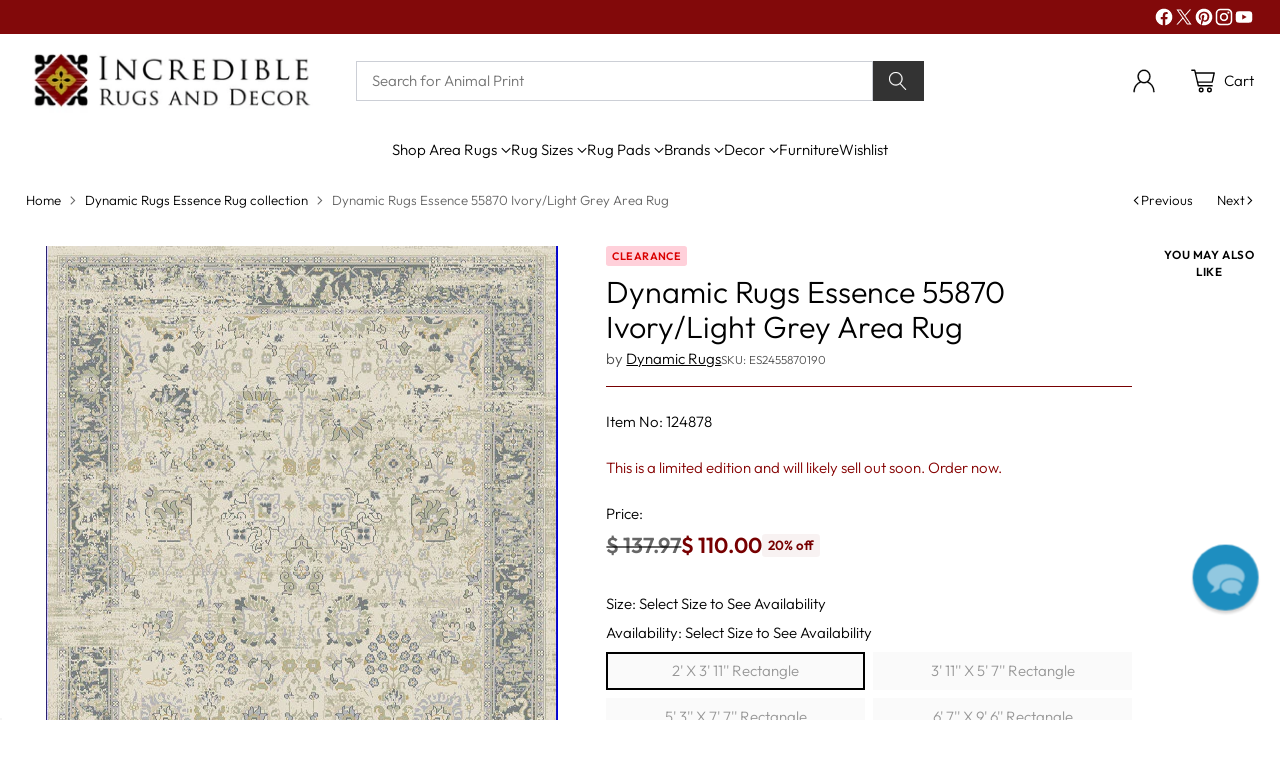

--- FILE ---
content_type: text/html; charset=utf-8
request_url: https://incrediblerugsanddecor.com/collections/dynamic-rugs-essence-rug-collection/products/dynamic-rugs-essence-55870-ivory-light-grey-area-rug
body_size: 135163
content:
<!doctype html>
<html class="no-js" lang="en" style="--announcement-height: 1px;">
  <head>
 <!-- Google Consent Mode V2 Consentmo -->
    <!-- Google Consent Mode V2 Advanced Mode integration script for Consentmo GDPR Compliance App -->
    <script id="consentmo-gcmv2-advanced-mode-integration">
      const consentOutOfRegion = {
        analytics: true,
        marketing: true,
        functionality: true,
        adsDataRedaction: false,
        urlPassthrough: false,
      };

      window.dataLayer = window.dataLayer || [];
      function gtag(){dataLayer.push(arguments);}

      gtag('consent', 'default', {
        ad_storage: 'denied',
        ad_personalization: 'denied',
        ad_user_data: 'denied',
        analytics_storage: 'denied',
        functionality_storage: 'denied',
        personalization_storage:'denied',
        security_storage: 'granted',
        wait_for_update: 1500
      });

      document.addEventListener('consentmoSignal_onLoad', function(eventData) {
        const csmLoadSignal = eventData.detail || {isActive:false};
        console.log('LIQUID - consentmoSignal_onLoad event', csmLoadSignal);

        if (!csmLoadSignal.isActive) {
          console.log('LIQUID - isActive false - use consentOutOfRegion');
          gtag('consent', 'update', {
            ad_storage: consentOutOfRegion.marketing ? 'granted' : 'denied',
            ad_personalization: consentOutOfRegion.marketing ? 'granted' : 'denied',
            ad_user_data: consentOutOfRegion.marketing ? 'granted' : 'denied',
            analytics_storage: consentOutOfRegion.analytics ? 'granted' : 'denied',
            functionality_storage: consentOutOfRegion.functionality ? 'granted' : 'denied',
            personalization_storage: consentOutOfRegion.functionality ? 'granted' : 'denied',
            security_storage: 'granted',
          });
          gtag('set', 'ads_data_redaction', consentOutOfRegion.adsDataRedaction);
          gtag('set', 'url_passthrough', consentOutOfRegion.urlPassthrough);
          console.log('LIQUID - dataLayer', window.dataLayer);
        } else {
          console.log('LIQUID - set default-consent and subscribe consentmoSignal for consent-update');
          document.addEventListener('consentmoSignal', function(event) {
            const csmSignal = event.detail;
            const consentState = csmSignal.integration?.gcm?.isEnabled ? csmSignal.integration.gcm.state : csmSignal.state;
            console.log('LIQUID - consentmoSignal event', csmSignal);
            console.log('LIQUID - dataLayer', window.dataLayer);

            gtag('consent', 'update', consentState);
            if (csmSignal.integration?.gcm?.isEnabled) {
              gtag('set', 'ads_data_redaction', csmSignal.integration.gcm.adsDataRedaction);
              gtag('set', 'url_passthrough', csmSignal.integration.gcm.urlPassthrough);
            }
          });
        }
      });
    </script>

    
    




<script type="text/javascript">
var a = window.performance && window.performance.mark;
if (a) {
  window.performance.mark("shopsheriff.amp-snippet.start");
}
var doc = document;
var redirect = "/cart" === window.location.pathname
&& (doc.referrer.includes("ampproject.org") || doc.referrer.includes("/a/s/") )
&& !doc.location.search.includes("utm");

if(redirect) {
  var f = doc.location.search ? "&" : "?";
  window.location =
    window.location.origin
  + window.location.pathname
  + f
  + "utm_source=shopsheriff&utm_medium=amp&utm_campaign=shopsheriff&utm_content=add-to-cart";
}
if (a) {
  window.performance.mark("shopsheriff.amp-snippet.end");
}
      </script>


    <meta charset="UTF-8">
    <meta http-equiv="X-UA-Compatible" content="IE=edge,chrome=1">
    <meta name="viewport" content="width=device-width,initial-scale=1">
    




  <meta name="description" content="This great Dynamic Rugs Essence 55870 Ivory/Light Grey Area Rug is a machine made weave about 1/2 inch thick with free shipping and 30-day returns at Incredible Rugs and Decor.">



    <link rel="canonical" href="https://incrediblerugsanddecor.com/products/dynamic-rugs-essence-55870-ivory-light-grey-area-rug">
    <link rel="preconnect" href="https://cdn.shopify.com" crossorigin>
    
<link rel="shortcut icon" href="//incrediblerugsanddecor.com/cdn/shop/files/Favicon.png?crop=center&height=32&v=1717452790&width=32" type="image/png"><title>Dynamic Rugs Essence 55870 Ivory/Light Grey Area Rug
&ndash; Incredible Rugs and Decor</title>

    





  
  
  
  
  




<meta property="og:url" content="https://incrediblerugsanddecor.com/products/dynamic-rugs-essence-55870-ivory-light-grey-area-rug">
<meta property="og:site_name" content="Incredible Rugs and Decor">
<meta property="og:type" content="product">
<meta property="og:title" content="Dynamic Rugs Essence 55870 Ivory/Light Grey Area Rug">
<meta property="og:description" content="This great Dynamic Rugs Essence 55870 Ivory/Light Grey Area Rug is a machine made weave about 1/2 inch thick with free shipping and 30-day returns at Incredible Rugs and Decor.">
<meta property="og:image" content="http://incrediblerugsanddecor.com/cdn/shop/products/s_dynamicrugs-essence-55870-190.jpg?v=1762589629&width=1024">
<meta property="og:image:secure_url" content="https://incrediblerugsanddecor.com/cdn/shop/products/s_dynamicrugs-essence-55870-190.jpg?v=1762589629&width=1024">
<meta property="og:price:amount" content="110.00">
<meta property="og:price:currency" content="USD">

<meta name="twitter:title" content="Dynamic Rugs Essence 55870 Ivory/Light Grey Area Rug">
<meta name="twitter:description" content="This great Dynamic Rugs Essence 55870 Ivory/Light Grey Area Rug is a machine made weave about 1/2 inch thick with free shipping and 30-day returns at Incredible Rugs and Decor.">
<meta name="twitter:card" content="summary_large_image">
<meta name="twitter:image" content="https://incrediblerugsanddecor.com/cdn/shop/products/s_dynamicrugs-essence-55870-190.jpg?v=1762589629&width=1024">
<meta name="twitter:image:width" content="480">
<meta name="twitter:image:height" content="480">


    <script>
  console.log('Cornerstone v1.3.1 by Fluorescent');

  document.documentElement.className = document.documentElement.className.replace('no-js', '');

  if (window.matchMedia(`(prefers-reduced-motion: reduce)`) === true || window.matchMedia(`(prefers-reduced-motion: reduce)`).matches === true) {
    document.documentElement.classList.add('prefers-reduced-motion');
  } else {
    document.documentElement.classList.add('do-anim');
  }

  window.theme = {
    version: 'v1.3.1',
    themeName: 'Cornerstone',
    moneyFormat: "$ {{amount}}",
    coreData: {
      n: "Cornerstone",
      v: "v1.3.1",
    },
    strings: {
      name: "Incredible Rugs and Decor",
      accessibility: {
        play_video: "Play",
        pause_video: "Pause",
        range_lower: "Lower",
        range_upper: "Upper",
        carousel_select:  "Move carousel to slide {{ number }}"
      },
      product: {
        no_shipping_rates: "Shipping rate unavailable",
        country_placeholder: "Country\/Region",
        review: "Write a review"
      },
      products: {
        product: {
          unavailable: "Unavailable",
          unitPrice: "Unit price",
          unitPriceSeparator: "per",
          sku: "SKU"
        }
      },
      cart: {
        editCartNote: "Edit order notes",
        addCartNote: "Add order notes",
        quantityError: "You have the maximum number of this product in your cart"
      },
      pagination: {
        viewing: "You\u0026#39;re viewing {{ of }} of {{ total }}",
        products: "products",
        results: "results"
      }
    },
    routes: {
      root: "/",
      cart: {
        base: "/cart",
        add: "/cart/add",
        change: "/cart/change",
        update: "/cart/update",
        clear: "/cart/clear",
        // Manual routes until Shopify adds support
        shipping: "/cart/shipping_rates"
      },
      // Manual routes until Shopify adds support
      products: "/products",
      productRecommendations: "/recommendations/products",
      predictive_search_url: '/search/suggest',
      search_url: '/search'
    },
    icons: {
      chevron: "\u003cspan class=\"icon icon-chevron \" style=\"\"\u003e\n  \u003csvg viewBox=\"0 0 24 24\" fill=\"none\" xmlns=\"http:\/\/www.w3.org\/2000\/svg\"\u003e\u003cpath d=\"M1.875 7.438 12 17.563 22.125 7.438\" stroke=\"currentColor\" stroke-width=\"2\"\/\u003e\u003c\/svg\u003e\n\u003c\/span\u003e\n\n",
      close: "\u003cspan class=\"icon icon-close \" style=\"\"\u003e\n  \u003csvg viewBox=\"0 0 24 24\" fill=\"none\" xmlns=\"http:\/\/www.w3.org\/2000\/svg\"\u003e\u003cpath d=\"M2.66 1.34 2 .68.68 2l.66.66 1.32-1.32zm18.68 21.32.66.66L23.32 22l-.66-.66-1.32 1.32zm1.32-20 .66-.66L22 .68l-.66.66 1.32 1.32zM1.34 21.34.68 22 2 23.32l.66-.66-1.32-1.32zm0-18.68 10 10 1.32-1.32-10-10-1.32 1.32zm11.32 10 10-10-1.32-1.32-10 10 1.32 1.32zm-1.32-1.32-10 10 1.32 1.32 10-10-1.32-1.32zm0 1.32 10 10 1.32-1.32-10-10-1.32 1.32z\" fill=\"currentColor\"\/\u003e\u003c\/svg\u003e\n\u003c\/span\u003e\n\n",
      zoom: "\u003cspan class=\"icon icon-zoom \" style=\"\"\u003e\n  \u003csvg viewBox=\"0 0 24 24\" fill=\"none\" xmlns=\"http:\/\/www.w3.org\/2000\/svg\"\u003e\u003cpath d=\"M10.3,19.71c5.21,0,9.44-4.23,9.44-9.44S15.51,.83,10.3,.83,.86,5.05,.86,10.27s4.23,9.44,9.44,9.44Z\" fill=\"none\" stroke=\"currentColor\" stroke-linecap=\"round\" stroke-miterlimit=\"10\" stroke-width=\"1.63\"\/\u003e\n          \u003cpath d=\"M5.05,10.27H15.54\" fill=\"none\" stroke=\"currentColor\" stroke-miterlimit=\"10\" stroke-width=\"1.63\"\/\u003e\n          \u003cpath class=\"cross-up\" d=\"M10.3,5.02V15.51\" fill=\"none\" stroke=\"currentColor\" stroke-miterlimit=\"10\" stroke-width=\"1.63\"\/\u003e\n          \u003cpath d=\"M16.92,16.9l6.49,6.49\" fill=\"none\" stroke=\"currentColor\" stroke-miterlimit=\"10\" stroke-width=\"1.63\"\/\u003e\u003c\/svg\u003e\n\u003c\/span\u003e\n\n  \u003cspan class=\"zoom-icon__text zoom-in fs-body-75\"\u003eZoom in\u003c\/span\u003e\n  \u003cspan class=\"zoom-icon__text zoom-out fs-body-75\"\u003eZoom out\u003c\/span\u003e"
    }
  }

  window.theme.searchableFields = "body,product_type,tag,title,variants.sku,variants.title,vendor";

  
    window.theme.allCountryOptionTags = "\u003coption value=\"United States\" data-provinces=\"[[\u0026quot;Alabama\u0026quot;,\u0026quot;Alabama\u0026quot;],[\u0026quot;Alaska\u0026quot;,\u0026quot;Alaska\u0026quot;],[\u0026quot;American Samoa\u0026quot;,\u0026quot;American Samoa\u0026quot;],[\u0026quot;Arizona\u0026quot;,\u0026quot;Arizona\u0026quot;],[\u0026quot;Arkansas\u0026quot;,\u0026quot;Arkansas\u0026quot;],[\u0026quot;Armed Forces Americas\u0026quot;,\u0026quot;Armed Forces Americas\u0026quot;],[\u0026quot;Armed Forces Europe\u0026quot;,\u0026quot;Armed Forces Europe\u0026quot;],[\u0026quot;Armed Forces Pacific\u0026quot;,\u0026quot;Armed Forces Pacific\u0026quot;],[\u0026quot;California\u0026quot;,\u0026quot;California\u0026quot;],[\u0026quot;Colorado\u0026quot;,\u0026quot;Colorado\u0026quot;],[\u0026quot;Connecticut\u0026quot;,\u0026quot;Connecticut\u0026quot;],[\u0026quot;Delaware\u0026quot;,\u0026quot;Delaware\u0026quot;],[\u0026quot;District of Columbia\u0026quot;,\u0026quot;Washington DC\u0026quot;],[\u0026quot;Federated States of Micronesia\u0026quot;,\u0026quot;Micronesia\u0026quot;],[\u0026quot;Florida\u0026quot;,\u0026quot;Florida\u0026quot;],[\u0026quot;Georgia\u0026quot;,\u0026quot;Georgia\u0026quot;],[\u0026quot;Guam\u0026quot;,\u0026quot;Guam\u0026quot;],[\u0026quot;Hawaii\u0026quot;,\u0026quot;Hawaii\u0026quot;],[\u0026quot;Idaho\u0026quot;,\u0026quot;Idaho\u0026quot;],[\u0026quot;Illinois\u0026quot;,\u0026quot;Illinois\u0026quot;],[\u0026quot;Indiana\u0026quot;,\u0026quot;Indiana\u0026quot;],[\u0026quot;Iowa\u0026quot;,\u0026quot;Iowa\u0026quot;],[\u0026quot;Kansas\u0026quot;,\u0026quot;Kansas\u0026quot;],[\u0026quot;Kentucky\u0026quot;,\u0026quot;Kentucky\u0026quot;],[\u0026quot;Louisiana\u0026quot;,\u0026quot;Louisiana\u0026quot;],[\u0026quot;Maine\u0026quot;,\u0026quot;Maine\u0026quot;],[\u0026quot;Marshall Islands\u0026quot;,\u0026quot;Marshall Islands\u0026quot;],[\u0026quot;Maryland\u0026quot;,\u0026quot;Maryland\u0026quot;],[\u0026quot;Massachusetts\u0026quot;,\u0026quot;Massachusetts\u0026quot;],[\u0026quot;Michigan\u0026quot;,\u0026quot;Michigan\u0026quot;],[\u0026quot;Minnesota\u0026quot;,\u0026quot;Minnesota\u0026quot;],[\u0026quot;Mississippi\u0026quot;,\u0026quot;Mississippi\u0026quot;],[\u0026quot;Missouri\u0026quot;,\u0026quot;Missouri\u0026quot;],[\u0026quot;Montana\u0026quot;,\u0026quot;Montana\u0026quot;],[\u0026quot;Nebraska\u0026quot;,\u0026quot;Nebraska\u0026quot;],[\u0026quot;Nevada\u0026quot;,\u0026quot;Nevada\u0026quot;],[\u0026quot;New Hampshire\u0026quot;,\u0026quot;New Hampshire\u0026quot;],[\u0026quot;New Jersey\u0026quot;,\u0026quot;New Jersey\u0026quot;],[\u0026quot;New Mexico\u0026quot;,\u0026quot;New Mexico\u0026quot;],[\u0026quot;New York\u0026quot;,\u0026quot;New York\u0026quot;],[\u0026quot;North Carolina\u0026quot;,\u0026quot;North Carolina\u0026quot;],[\u0026quot;North Dakota\u0026quot;,\u0026quot;North Dakota\u0026quot;],[\u0026quot;Northern Mariana Islands\u0026quot;,\u0026quot;Northern Mariana Islands\u0026quot;],[\u0026quot;Ohio\u0026quot;,\u0026quot;Ohio\u0026quot;],[\u0026quot;Oklahoma\u0026quot;,\u0026quot;Oklahoma\u0026quot;],[\u0026quot;Oregon\u0026quot;,\u0026quot;Oregon\u0026quot;],[\u0026quot;Palau\u0026quot;,\u0026quot;Palau\u0026quot;],[\u0026quot;Pennsylvania\u0026quot;,\u0026quot;Pennsylvania\u0026quot;],[\u0026quot;Puerto Rico\u0026quot;,\u0026quot;Puerto Rico\u0026quot;],[\u0026quot;Rhode Island\u0026quot;,\u0026quot;Rhode Island\u0026quot;],[\u0026quot;South Carolina\u0026quot;,\u0026quot;South Carolina\u0026quot;],[\u0026quot;South Dakota\u0026quot;,\u0026quot;South Dakota\u0026quot;],[\u0026quot;Tennessee\u0026quot;,\u0026quot;Tennessee\u0026quot;],[\u0026quot;Texas\u0026quot;,\u0026quot;Texas\u0026quot;],[\u0026quot;Utah\u0026quot;,\u0026quot;Utah\u0026quot;],[\u0026quot;Vermont\u0026quot;,\u0026quot;Vermont\u0026quot;],[\u0026quot;Virgin Islands\u0026quot;,\u0026quot;U.S. Virgin Islands\u0026quot;],[\u0026quot;Virginia\u0026quot;,\u0026quot;Virginia\u0026quot;],[\u0026quot;Washington\u0026quot;,\u0026quot;Washington\u0026quot;],[\u0026quot;West Virginia\u0026quot;,\u0026quot;West Virginia\u0026quot;],[\u0026quot;Wisconsin\u0026quot;,\u0026quot;Wisconsin\u0026quot;],[\u0026quot;Wyoming\u0026quot;,\u0026quot;Wyoming\u0026quot;]]\"\u003eUnited States\u003c\/option\u003e\n\u003coption value=\"---\" data-provinces=\"[]\"\u003e---\u003c\/option\u003e\n\u003coption value=\"Afghanistan\" data-provinces=\"[]\"\u003eAfghanistan\u003c\/option\u003e\n\u003coption value=\"Aland Islands\" data-provinces=\"[]\"\u003eÅland Islands\u003c\/option\u003e\n\u003coption value=\"Albania\" data-provinces=\"[]\"\u003eAlbania\u003c\/option\u003e\n\u003coption value=\"Algeria\" data-provinces=\"[]\"\u003eAlgeria\u003c\/option\u003e\n\u003coption value=\"Andorra\" data-provinces=\"[]\"\u003eAndorra\u003c\/option\u003e\n\u003coption value=\"Angola\" data-provinces=\"[]\"\u003eAngola\u003c\/option\u003e\n\u003coption value=\"Anguilla\" data-provinces=\"[]\"\u003eAnguilla\u003c\/option\u003e\n\u003coption value=\"Antigua And Barbuda\" data-provinces=\"[]\"\u003eAntigua \u0026 Barbuda\u003c\/option\u003e\n\u003coption value=\"Argentina\" data-provinces=\"[[\u0026quot;Buenos Aires\u0026quot;,\u0026quot;Buenos Aires Province\u0026quot;],[\u0026quot;Catamarca\u0026quot;,\u0026quot;Catamarca\u0026quot;],[\u0026quot;Chaco\u0026quot;,\u0026quot;Chaco\u0026quot;],[\u0026quot;Chubut\u0026quot;,\u0026quot;Chubut\u0026quot;],[\u0026quot;Ciudad Autónoma de Buenos Aires\u0026quot;,\u0026quot;Buenos Aires (Autonomous City)\u0026quot;],[\u0026quot;Corrientes\u0026quot;,\u0026quot;Corrientes\u0026quot;],[\u0026quot;Córdoba\u0026quot;,\u0026quot;Córdoba\u0026quot;],[\u0026quot;Entre Ríos\u0026quot;,\u0026quot;Entre Ríos\u0026quot;],[\u0026quot;Formosa\u0026quot;,\u0026quot;Formosa\u0026quot;],[\u0026quot;Jujuy\u0026quot;,\u0026quot;Jujuy\u0026quot;],[\u0026quot;La Pampa\u0026quot;,\u0026quot;La Pampa\u0026quot;],[\u0026quot;La Rioja\u0026quot;,\u0026quot;La Rioja\u0026quot;],[\u0026quot;Mendoza\u0026quot;,\u0026quot;Mendoza\u0026quot;],[\u0026quot;Misiones\u0026quot;,\u0026quot;Misiones\u0026quot;],[\u0026quot;Neuquén\u0026quot;,\u0026quot;Neuquén\u0026quot;],[\u0026quot;Río Negro\u0026quot;,\u0026quot;Río Negro\u0026quot;],[\u0026quot;Salta\u0026quot;,\u0026quot;Salta\u0026quot;],[\u0026quot;San Juan\u0026quot;,\u0026quot;San Juan\u0026quot;],[\u0026quot;San Luis\u0026quot;,\u0026quot;San Luis\u0026quot;],[\u0026quot;Santa Cruz\u0026quot;,\u0026quot;Santa Cruz\u0026quot;],[\u0026quot;Santa Fe\u0026quot;,\u0026quot;Santa Fe\u0026quot;],[\u0026quot;Santiago Del Estero\u0026quot;,\u0026quot;Santiago del Estero\u0026quot;],[\u0026quot;Tierra Del Fuego\u0026quot;,\u0026quot;Tierra del Fuego\u0026quot;],[\u0026quot;Tucumán\u0026quot;,\u0026quot;Tucumán\u0026quot;]]\"\u003eArgentina\u003c\/option\u003e\n\u003coption value=\"Armenia\" data-provinces=\"[]\"\u003eArmenia\u003c\/option\u003e\n\u003coption value=\"Aruba\" data-provinces=\"[]\"\u003eAruba\u003c\/option\u003e\n\u003coption value=\"Ascension Island\" data-provinces=\"[]\"\u003eAscension Island\u003c\/option\u003e\n\u003coption value=\"Australia\" data-provinces=\"[[\u0026quot;Australian Capital Territory\u0026quot;,\u0026quot;Australian Capital Territory\u0026quot;],[\u0026quot;New South Wales\u0026quot;,\u0026quot;New South Wales\u0026quot;],[\u0026quot;Northern Territory\u0026quot;,\u0026quot;Northern Territory\u0026quot;],[\u0026quot;Queensland\u0026quot;,\u0026quot;Queensland\u0026quot;],[\u0026quot;South Australia\u0026quot;,\u0026quot;South Australia\u0026quot;],[\u0026quot;Tasmania\u0026quot;,\u0026quot;Tasmania\u0026quot;],[\u0026quot;Victoria\u0026quot;,\u0026quot;Victoria\u0026quot;],[\u0026quot;Western Australia\u0026quot;,\u0026quot;Western Australia\u0026quot;]]\"\u003eAustralia\u003c\/option\u003e\n\u003coption value=\"Austria\" data-provinces=\"[]\"\u003eAustria\u003c\/option\u003e\n\u003coption value=\"Azerbaijan\" data-provinces=\"[]\"\u003eAzerbaijan\u003c\/option\u003e\n\u003coption value=\"Bahamas\" data-provinces=\"[]\"\u003eBahamas\u003c\/option\u003e\n\u003coption value=\"Bahrain\" data-provinces=\"[]\"\u003eBahrain\u003c\/option\u003e\n\u003coption value=\"Bangladesh\" data-provinces=\"[]\"\u003eBangladesh\u003c\/option\u003e\n\u003coption value=\"Barbados\" data-provinces=\"[]\"\u003eBarbados\u003c\/option\u003e\n\u003coption value=\"Belarus\" data-provinces=\"[]\"\u003eBelarus\u003c\/option\u003e\n\u003coption value=\"Belgium\" data-provinces=\"[]\"\u003eBelgium\u003c\/option\u003e\n\u003coption value=\"Belize\" data-provinces=\"[]\"\u003eBelize\u003c\/option\u003e\n\u003coption value=\"Benin\" data-provinces=\"[]\"\u003eBenin\u003c\/option\u003e\n\u003coption value=\"Bermuda\" data-provinces=\"[]\"\u003eBermuda\u003c\/option\u003e\n\u003coption value=\"Bhutan\" data-provinces=\"[]\"\u003eBhutan\u003c\/option\u003e\n\u003coption value=\"Bolivia\" data-provinces=\"[]\"\u003eBolivia\u003c\/option\u003e\n\u003coption value=\"Bosnia And Herzegovina\" data-provinces=\"[]\"\u003eBosnia \u0026 Herzegovina\u003c\/option\u003e\n\u003coption value=\"Botswana\" data-provinces=\"[]\"\u003eBotswana\u003c\/option\u003e\n\u003coption value=\"Brazil\" data-provinces=\"[[\u0026quot;Acre\u0026quot;,\u0026quot;Acre\u0026quot;],[\u0026quot;Alagoas\u0026quot;,\u0026quot;Alagoas\u0026quot;],[\u0026quot;Amapá\u0026quot;,\u0026quot;Amapá\u0026quot;],[\u0026quot;Amazonas\u0026quot;,\u0026quot;Amazonas\u0026quot;],[\u0026quot;Bahia\u0026quot;,\u0026quot;Bahia\u0026quot;],[\u0026quot;Ceará\u0026quot;,\u0026quot;Ceará\u0026quot;],[\u0026quot;Distrito Federal\u0026quot;,\u0026quot;Federal District\u0026quot;],[\u0026quot;Espírito Santo\u0026quot;,\u0026quot;Espírito Santo\u0026quot;],[\u0026quot;Goiás\u0026quot;,\u0026quot;Goiás\u0026quot;],[\u0026quot;Maranhão\u0026quot;,\u0026quot;Maranhão\u0026quot;],[\u0026quot;Mato Grosso\u0026quot;,\u0026quot;Mato Grosso\u0026quot;],[\u0026quot;Mato Grosso do Sul\u0026quot;,\u0026quot;Mato Grosso do Sul\u0026quot;],[\u0026quot;Minas Gerais\u0026quot;,\u0026quot;Minas Gerais\u0026quot;],[\u0026quot;Paraná\u0026quot;,\u0026quot;Paraná\u0026quot;],[\u0026quot;Paraíba\u0026quot;,\u0026quot;Paraíba\u0026quot;],[\u0026quot;Pará\u0026quot;,\u0026quot;Pará\u0026quot;],[\u0026quot;Pernambuco\u0026quot;,\u0026quot;Pernambuco\u0026quot;],[\u0026quot;Piauí\u0026quot;,\u0026quot;Piauí\u0026quot;],[\u0026quot;Rio Grande do Norte\u0026quot;,\u0026quot;Rio Grande do Norte\u0026quot;],[\u0026quot;Rio Grande do Sul\u0026quot;,\u0026quot;Rio Grande do Sul\u0026quot;],[\u0026quot;Rio de Janeiro\u0026quot;,\u0026quot;Rio de Janeiro\u0026quot;],[\u0026quot;Rondônia\u0026quot;,\u0026quot;Rondônia\u0026quot;],[\u0026quot;Roraima\u0026quot;,\u0026quot;Roraima\u0026quot;],[\u0026quot;Santa Catarina\u0026quot;,\u0026quot;Santa Catarina\u0026quot;],[\u0026quot;Sergipe\u0026quot;,\u0026quot;Sergipe\u0026quot;],[\u0026quot;São Paulo\u0026quot;,\u0026quot;São Paulo\u0026quot;],[\u0026quot;Tocantins\u0026quot;,\u0026quot;Tocantins\u0026quot;]]\"\u003eBrazil\u003c\/option\u003e\n\u003coption value=\"British Indian Ocean Territory\" data-provinces=\"[]\"\u003eBritish Indian Ocean Territory\u003c\/option\u003e\n\u003coption value=\"Virgin Islands, British\" data-provinces=\"[]\"\u003eBritish Virgin Islands\u003c\/option\u003e\n\u003coption value=\"Brunei\" data-provinces=\"[]\"\u003eBrunei\u003c\/option\u003e\n\u003coption value=\"Bulgaria\" data-provinces=\"[]\"\u003eBulgaria\u003c\/option\u003e\n\u003coption value=\"Burkina Faso\" data-provinces=\"[]\"\u003eBurkina Faso\u003c\/option\u003e\n\u003coption value=\"Burundi\" data-provinces=\"[]\"\u003eBurundi\u003c\/option\u003e\n\u003coption value=\"Cambodia\" data-provinces=\"[]\"\u003eCambodia\u003c\/option\u003e\n\u003coption value=\"Republic of Cameroon\" data-provinces=\"[]\"\u003eCameroon\u003c\/option\u003e\n\u003coption value=\"Canada\" data-provinces=\"[[\u0026quot;Alberta\u0026quot;,\u0026quot;Alberta\u0026quot;],[\u0026quot;British Columbia\u0026quot;,\u0026quot;British Columbia\u0026quot;],[\u0026quot;Manitoba\u0026quot;,\u0026quot;Manitoba\u0026quot;],[\u0026quot;New Brunswick\u0026quot;,\u0026quot;New Brunswick\u0026quot;],[\u0026quot;Newfoundland and Labrador\u0026quot;,\u0026quot;Newfoundland and Labrador\u0026quot;],[\u0026quot;Northwest Territories\u0026quot;,\u0026quot;Northwest Territories\u0026quot;],[\u0026quot;Nova Scotia\u0026quot;,\u0026quot;Nova Scotia\u0026quot;],[\u0026quot;Nunavut\u0026quot;,\u0026quot;Nunavut\u0026quot;],[\u0026quot;Ontario\u0026quot;,\u0026quot;Ontario\u0026quot;],[\u0026quot;Prince Edward Island\u0026quot;,\u0026quot;Prince Edward Island\u0026quot;],[\u0026quot;Quebec\u0026quot;,\u0026quot;Quebec\u0026quot;],[\u0026quot;Saskatchewan\u0026quot;,\u0026quot;Saskatchewan\u0026quot;],[\u0026quot;Yukon\u0026quot;,\u0026quot;Yukon\u0026quot;]]\"\u003eCanada\u003c\/option\u003e\n\u003coption value=\"Cape Verde\" data-provinces=\"[]\"\u003eCape Verde\u003c\/option\u003e\n\u003coption value=\"Caribbean Netherlands\" data-provinces=\"[]\"\u003eCaribbean Netherlands\u003c\/option\u003e\n\u003coption value=\"Cayman Islands\" data-provinces=\"[]\"\u003eCayman Islands\u003c\/option\u003e\n\u003coption value=\"Central African Republic\" data-provinces=\"[]\"\u003eCentral African Republic\u003c\/option\u003e\n\u003coption value=\"Chad\" data-provinces=\"[]\"\u003eChad\u003c\/option\u003e\n\u003coption value=\"Chile\" data-provinces=\"[[\u0026quot;Antofagasta\u0026quot;,\u0026quot;Antofagasta\u0026quot;],[\u0026quot;Araucanía\u0026quot;,\u0026quot;Araucanía\u0026quot;],[\u0026quot;Arica and Parinacota\u0026quot;,\u0026quot;Arica y Parinacota\u0026quot;],[\u0026quot;Atacama\u0026quot;,\u0026quot;Atacama\u0026quot;],[\u0026quot;Aysén\u0026quot;,\u0026quot;Aysén\u0026quot;],[\u0026quot;Biobío\u0026quot;,\u0026quot;Bío Bío\u0026quot;],[\u0026quot;Coquimbo\u0026quot;,\u0026quot;Coquimbo\u0026quot;],[\u0026quot;Los Lagos\u0026quot;,\u0026quot;Los Lagos\u0026quot;],[\u0026quot;Los Ríos\u0026quot;,\u0026quot;Los Ríos\u0026quot;],[\u0026quot;Magallanes\u0026quot;,\u0026quot;Magallanes Region\u0026quot;],[\u0026quot;Maule\u0026quot;,\u0026quot;Maule\u0026quot;],[\u0026quot;O\u0026#39;Higgins\u0026quot;,\u0026quot;Libertador General Bernardo O’Higgins\u0026quot;],[\u0026quot;Santiago\u0026quot;,\u0026quot;Santiago Metropolitan\u0026quot;],[\u0026quot;Tarapacá\u0026quot;,\u0026quot;Tarapacá\u0026quot;],[\u0026quot;Valparaíso\u0026quot;,\u0026quot;Valparaíso\u0026quot;],[\u0026quot;Ñuble\u0026quot;,\u0026quot;Ñuble\u0026quot;]]\"\u003eChile\u003c\/option\u003e\n\u003coption value=\"China\" data-provinces=\"[[\u0026quot;Anhui\u0026quot;,\u0026quot;Anhui\u0026quot;],[\u0026quot;Beijing\u0026quot;,\u0026quot;Beijing\u0026quot;],[\u0026quot;Chongqing\u0026quot;,\u0026quot;Chongqing\u0026quot;],[\u0026quot;Fujian\u0026quot;,\u0026quot;Fujian\u0026quot;],[\u0026quot;Gansu\u0026quot;,\u0026quot;Gansu\u0026quot;],[\u0026quot;Guangdong\u0026quot;,\u0026quot;Guangdong\u0026quot;],[\u0026quot;Guangxi\u0026quot;,\u0026quot;Guangxi\u0026quot;],[\u0026quot;Guizhou\u0026quot;,\u0026quot;Guizhou\u0026quot;],[\u0026quot;Hainan\u0026quot;,\u0026quot;Hainan\u0026quot;],[\u0026quot;Hebei\u0026quot;,\u0026quot;Hebei\u0026quot;],[\u0026quot;Heilongjiang\u0026quot;,\u0026quot;Heilongjiang\u0026quot;],[\u0026quot;Henan\u0026quot;,\u0026quot;Henan\u0026quot;],[\u0026quot;Hubei\u0026quot;,\u0026quot;Hubei\u0026quot;],[\u0026quot;Hunan\u0026quot;,\u0026quot;Hunan\u0026quot;],[\u0026quot;Inner Mongolia\u0026quot;,\u0026quot;Inner Mongolia\u0026quot;],[\u0026quot;Jiangsu\u0026quot;,\u0026quot;Jiangsu\u0026quot;],[\u0026quot;Jiangxi\u0026quot;,\u0026quot;Jiangxi\u0026quot;],[\u0026quot;Jilin\u0026quot;,\u0026quot;Jilin\u0026quot;],[\u0026quot;Liaoning\u0026quot;,\u0026quot;Liaoning\u0026quot;],[\u0026quot;Ningxia\u0026quot;,\u0026quot;Ningxia\u0026quot;],[\u0026quot;Qinghai\u0026quot;,\u0026quot;Qinghai\u0026quot;],[\u0026quot;Shaanxi\u0026quot;,\u0026quot;Shaanxi\u0026quot;],[\u0026quot;Shandong\u0026quot;,\u0026quot;Shandong\u0026quot;],[\u0026quot;Shanghai\u0026quot;,\u0026quot;Shanghai\u0026quot;],[\u0026quot;Shanxi\u0026quot;,\u0026quot;Shanxi\u0026quot;],[\u0026quot;Sichuan\u0026quot;,\u0026quot;Sichuan\u0026quot;],[\u0026quot;Tianjin\u0026quot;,\u0026quot;Tianjin\u0026quot;],[\u0026quot;Xinjiang\u0026quot;,\u0026quot;Xinjiang\u0026quot;],[\u0026quot;Xizang\u0026quot;,\u0026quot;Tibet\u0026quot;],[\u0026quot;Yunnan\u0026quot;,\u0026quot;Yunnan\u0026quot;],[\u0026quot;Zhejiang\u0026quot;,\u0026quot;Zhejiang\u0026quot;]]\"\u003eChina\u003c\/option\u003e\n\u003coption value=\"Christmas Island\" data-provinces=\"[]\"\u003eChristmas Island\u003c\/option\u003e\n\u003coption value=\"Cocos (Keeling) Islands\" data-provinces=\"[]\"\u003eCocos (Keeling) Islands\u003c\/option\u003e\n\u003coption value=\"Colombia\" data-provinces=\"[[\u0026quot;Amazonas\u0026quot;,\u0026quot;Amazonas\u0026quot;],[\u0026quot;Antioquia\u0026quot;,\u0026quot;Antioquia\u0026quot;],[\u0026quot;Arauca\u0026quot;,\u0026quot;Arauca\u0026quot;],[\u0026quot;Atlántico\u0026quot;,\u0026quot;Atlántico\u0026quot;],[\u0026quot;Bogotá, D.C.\u0026quot;,\u0026quot;Capital District\u0026quot;],[\u0026quot;Bolívar\u0026quot;,\u0026quot;Bolívar\u0026quot;],[\u0026quot;Boyacá\u0026quot;,\u0026quot;Boyacá\u0026quot;],[\u0026quot;Caldas\u0026quot;,\u0026quot;Caldas\u0026quot;],[\u0026quot;Caquetá\u0026quot;,\u0026quot;Caquetá\u0026quot;],[\u0026quot;Casanare\u0026quot;,\u0026quot;Casanare\u0026quot;],[\u0026quot;Cauca\u0026quot;,\u0026quot;Cauca\u0026quot;],[\u0026quot;Cesar\u0026quot;,\u0026quot;Cesar\u0026quot;],[\u0026quot;Chocó\u0026quot;,\u0026quot;Chocó\u0026quot;],[\u0026quot;Cundinamarca\u0026quot;,\u0026quot;Cundinamarca\u0026quot;],[\u0026quot;Córdoba\u0026quot;,\u0026quot;Córdoba\u0026quot;],[\u0026quot;Guainía\u0026quot;,\u0026quot;Guainía\u0026quot;],[\u0026quot;Guaviare\u0026quot;,\u0026quot;Guaviare\u0026quot;],[\u0026quot;Huila\u0026quot;,\u0026quot;Huila\u0026quot;],[\u0026quot;La Guajira\u0026quot;,\u0026quot;La Guajira\u0026quot;],[\u0026quot;Magdalena\u0026quot;,\u0026quot;Magdalena\u0026quot;],[\u0026quot;Meta\u0026quot;,\u0026quot;Meta\u0026quot;],[\u0026quot;Nariño\u0026quot;,\u0026quot;Nariño\u0026quot;],[\u0026quot;Norte de Santander\u0026quot;,\u0026quot;Norte de Santander\u0026quot;],[\u0026quot;Putumayo\u0026quot;,\u0026quot;Putumayo\u0026quot;],[\u0026quot;Quindío\u0026quot;,\u0026quot;Quindío\u0026quot;],[\u0026quot;Risaralda\u0026quot;,\u0026quot;Risaralda\u0026quot;],[\u0026quot;San Andrés, Providencia y Santa Catalina\u0026quot;,\u0026quot;San Andrés \\u0026 Providencia\u0026quot;],[\u0026quot;Santander\u0026quot;,\u0026quot;Santander\u0026quot;],[\u0026quot;Sucre\u0026quot;,\u0026quot;Sucre\u0026quot;],[\u0026quot;Tolima\u0026quot;,\u0026quot;Tolima\u0026quot;],[\u0026quot;Valle del Cauca\u0026quot;,\u0026quot;Valle del Cauca\u0026quot;],[\u0026quot;Vaupés\u0026quot;,\u0026quot;Vaupés\u0026quot;],[\u0026quot;Vichada\u0026quot;,\u0026quot;Vichada\u0026quot;]]\"\u003eColombia\u003c\/option\u003e\n\u003coption value=\"Comoros\" data-provinces=\"[]\"\u003eComoros\u003c\/option\u003e\n\u003coption value=\"Congo\" data-provinces=\"[]\"\u003eCongo - Brazzaville\u003c\/option\u003e\n\u003coption value=\"Congo, The Democratic Republic Of The\" data-provinces=\"[]\"\u003eCongo - Kinshasa\u003c\/option\u003e\n\u003coption value=\"Cook Islands\" data-provinces=\"[]\"\u003eCook Islands\u003c\/option\u003e\n\u003coption value=\"Costa Rica\" data-provinces=\"[[\u0026quot;Alajuela\u0026quot;,\u0026quot;Alajuela\u0026quot;],[\u0026quot;Cartago\u0026quot;,\u0026quot;Cartago\u0026quot;],[\u0026quot;Guanacaste\u0026quot;,\u0026quot;Guanacaste\u0026quot;],[\u0026quot;Heredia\u0026quot;,\u0026quot;Heredia\u0026quot;],[\u0026quot;Limón\u0026quot;,\u0026quot;Limón\u0026quot;],[\u0026quot;Puntarenas\u0026quot;,\u0026quot;Puntarenas\u0026quot;],[\u0026quot;San José\u0026quot;,\u0026quot;San José\u0026quot;]]\"\u003eCosta Rica\u003c\/option\u003e\n\u003coption value=\"Croatia\" data-provinces=\"[]\"\u003eCroatia\u003c\/option\u003e\n\u003coption value=\"Curaçao\" data-provinces=\"[]\"\u003eCuraçao\u003c\/option\u003e\n\u003coption value=\"Cyprus\" data-provinces=\"[]\"\u003eCyprus\u003c\/option\u003e\n\u003coption value=\"Czech Republic\" data-provinces=\"[]\"\u003eCzechia\u003c\/option\u003e\n\u003coption value=\"Côte d'Ivoire\" data-provinces=\"[]\"\u003eCôte d’Ivoire\u003c\/option\u003e\n\u003coption value=\"Denmark\" data-provinces=\"[]\"\u003eDenmark\u003c\/option\u003e\n\u003coption value=\"Djibouti\" data-provinces=\"[]\"\u003eDjibouti\u003c\/option\u003e\n\u003coption value=\"Dominica\" data-provinces=\"[]\"\u003eDominica\u003c\/option\u003e\n\u003coption value=\"Dominican Republic\" data-provinces=\"[]\"\u003eDominican Republic\u003c\/option\u003e\n\u003coption value=\"Ecuador\" data-provinces=\"[]\"\u003eEcuador\u003c\/option\u003e\n\u003coption value=\"Egypt\" data-provinces=\"[[\u0026quot;6th of October\u0026quot;,\u0026quot;6th of October\u0026quot;],[\u0026quot;Al Sharqia\u0026quot;,\u0026quot;Al Sharqia\u0026quot;],[\u0026quot;Alexandria\u0026quot;,\u0026quot;Alexandria\u0026quot;],[\u0026quot;Aswan\u0026quot;,\u0026quot;Aswan\u0026quot;],[\u0026quot;Asyut\u0026quot;,\u0026quot;Asyut\u0026quot;],[\u0026quot;Beheira\u0026quot;,\u0026quot;Beheira\u0026quot;],[\u0026quot;Beni Suef\u0026quot;,\u0026quot;Beni Suef\u0026quot;],[\u0026quot;Cairo\u0026quot;,\u0026quot;Cairo\u0026quot;],[\u0026quot;Dakahlia\u0026quot;,\u0026quot;Dakahlia\u0026quot;],[\u0026quot;Damietta\u0026quot;,\u0026quot;Damietta\u0026quot;],[\u0026quot;Faiyum\u0026quot;,\u0026quot;Faiyum\u0026quot;],[\u0026quot;Gharbia\u0026quot;,\u0026quot;Gharbia\u0026quot;],[\u0026quot;Giza\u0026quot;,\u0026quot;Giza\u0026quot;],[\u0026quot;Helwan\u0026quot;,\u0026quot;Helwan\u0026quot;],[\u0026quot;Ismailia\u0026quot;,\u0026quot;Ismailia\u0026quot;],[\u0026quot;Kafr el-Sheikh\u0026quot;,\u0026quot;Kafr el-Sheikh\u0026quot;],[\u0026quot;Luxor\u0026quot;,\u0026quot;Luxor\u0026quot;],[\u0026quot;Matrouh\u0026quot;,\u0026quot;Matrouh\u0026quot;],[\u0026quot;Minya\u0026quot;,\u0026quot;Minya\u0026quot;],[\u0026quot;Monufia\u0026quot;,\u0026quot;Monufia\u0026quot;],[\u0026quot;New Valley\u0026quot;,\u0026quot;New Valley\u0026quot;],[\u0026quot;North Sinai\u0026quot;,\u0026quot;North Sinai\u0026quot;],[\u0026quot;Port Said\u0026quot;,\u0026quot;Port Said\u0026quot;],[\u0026quot;Qalyubia\u0026quot;,\u0026quot;Qalyubia\u0026quot;],[\u0026quot;Qena\u0026quot;,\u0026quot;Qena\u0026quot;],[\u0026quot;Red Sea\u0026quot;,\u0026quot;Red Sea\u0026quot;],[\u0026quot;Sohag\u0026quot;,\u0026quot;Sohag\u0026quot;],[\u0026quot;South Sinai\u0026quot;,\u0026quot;South Sinai\u0026quot;],[\u0026quot;Suez\u0026quot;,\u0026quot;Suez\u0026quot;]]\"\u003eEgypt\u003c\/option\u003e\n\u003coption value=\"El Salvador\" data-provinces=\"[[\u0026quot;Ahuachapán\u0026quot;,\u0026quot;Ahuachapán\u0026quot;],[\u0026quot;Cabañas\u0026quot;,\u0026quot;Cabañas\u0026quot;],[\u0026quot;Chalatenango\u0026quot;,\u0026quot;Chalatenango\u0026quot;],[\u0026quot;Cuscatlán\u0026quot;,\u0026quot;Cuscatlán\u0026quot;],[\u0026quot;La Libertad\u0026quot;,\u0026quot;La Libertad\u0026quot;],[\u0026quot;La Paz\u0026quot;,\u0026quot;La Paz\u0026quot;],[\u0026quot;La Unión\u0026quot;,\u0026quot;La Unión\u0026quot;],[\u0026quot;Morazán\u0026quot;,\u0026quot;Morazán\u0026quot;],[\u0026quot;San Miguel\u0026quot;,\u0026quot;San Miguel\u0026quot;],[\u0026quot;San Salvador\u0026quot;,\u0026quot;San Salvador\u0026quot;],[\u0026quot;San Vicente\u0026quot;,\u0026quot;San Vicente\u0026quot;],[\u0026quot;Santa Ana\u0026quot;,\u0026quot;Santa Ana\u0026quot;],[\u0026quot;Sonsonate\u0026quot;,\u0026quot;Sonsonate\u0026quot;],[\u0026quot;Usulután\u0026quot;,\u0026quot;Usulután\u0026quot;]]\"\u003eEl Salvador\u003c\/option\u003e\n\u003coption value=\"Equatorial Guinea\" data-provinces=\"[]\"\u003eEquatorial Guinea\u003c\/option\u003e\n\u003coption value=\"Eritrea\" data-provinces=\"[]\"\u003eEritrea\u003c\/option\u003e\n\u003coption value=\"Estonia\" data-provinces=\"[]\"\u003eEstonia\u003c\/option\u003e\n\u003coption value=\"Eswatini\" data-provinces=\"[]\"\u003eEswatini\u003c\/option\u003e\n\u003coption value=\"Ethiopia\" data-provinces=\"[]\"\u003eEthiopia\u003c\/option\u003e\n\u003coption value=\"Falkland Islands (Malvinas)\" data-provinces=\"[]\"\u003eFalkland Islands\u003c\/option\u003e\n\u003coption value=\"Faroe Islands\" data-provinces=\"[]\"\u003eFaroe Islands\u003c\/option\u003e\n\u003coption value=\"Fiji\" data-provinces=\"[]\"\u003eFiji\u003c\/option\u003e\n\u003coption value=\"Finland\" data-provinces=\"[]\"\u003eFinland\u003c\/option\u003e\n\u003coption value=\"France\" data-provinces=\"[]\"\u003eFrance\u003c\/option\u003e\n\u003coption value=\"French Guiana\" data-provinces=\"[]\"\u003eFrench Guiana\u003c\/option\u003e\n\u003coption value=\"French Polynesia\" data-provinces=\"[]\"\u003eFrench Polynesia\u003c\/option\u003e\n\u003coption value=\"French Southern Territories\" data-provinces=\"[]\"\u003eFrench Southern Territories\u003c\/option\u003e\n\u003coption value=\"Gabon\" data-provinces=\"[]\"\u003eGabon\u003c\/option\u003e\n\u003coption value=\"Gambia\" data-provinces=\"[]\"\u003eGambia\u003c\/option\u003e\n\u003coption value=\"Georgia\" data-provinces=\"[]\"\u003eGeorgia\u003c\/option\u003e\n\u003coption value=\"Germany\" data-provinces=\"[]\"\u003eGermany\u003c\/option\u003e\n\u003coption value=\"Ghana\" data-provinces=\"[]\"\u003eGhana\u003c\/option\u003e\n\u003coption value=\"Gibraltar\" data-provinces=\"[]\"\u003eGibraltar\u003c\/option\u003e\n\u003coption value=\"Greece\" data-provinces=\"[]\"\u003eGreece\u003c\/option\u003e\n\u003coption value=\"Greenland\" data-provinces=\"[]\"\u003eGreenland\u003c\/option\u003e\n\u003coption value=\"Grenada\" data-provinces=\"[]\"\u003eGrenada\u003c\/option\u003e\n\u003coption value=\"Guadeloupe\" data-provinces=\"[]\"\u003eGuadeloupe\u003c\/option\u003e\n\u003coption value=\"Guatemala\" data-provinces=\"[[\u0026quot;Alta Verapaz\u0026quot;,\u0026quot;Alta Verapaz\u0026quot;],[\u0026quot;Baja Verapaz\u0026quot;,\u0026quot;Baja Verapaz\u0026quot;],[\u0026quot;Chimaltenango\u0026quot;,\u0026quot;Chimaltenango\u0026quot;],[\u0026quot;Chiquimula\u0026quot;,\u0026quot;Chiquimula\u0026quot;],[\u0026quot;El Progreso\u0026quot;,\u0026quot;El Progreso\u0026quot;],[\u0026quot;Escuintla\u0026quot;,\u0026quot;Escuintla\u0026quot;],[\u0026quot;Guatemala\u0026quot;,\u0026quot;Guatemala\u0026quot;],[\u0026quot;Huehuetenango\u0026quot;,\u0026quot;Huehuetenango\u0026quot;],[\u0026quot;Izabal\u0026quot;,\u0026quot;Izabal\u0026quot;],[\u0026quot;Jalapa\u0026quot;,\u0026quot;Jalapa\u0026quot;],[\u0026quot;Jutiapa\u0026quot;,\u0026quot;Jutiapa\u0026quot;],[\u0026quot;Petén\u0026quot;,\u0026quot;Petén\u0026quot;],[\u0026quot;Quetzaltenango\u0026quot;,\u0026quot;Quetzaltenango\u0026quot;],[\u0026quot;Quiché\u0026quot;,\u0026quot;Quiché\u0026quot;],[\u0026quot;Retalhuleu\u0026quot;,\u0026quot;Retalhuleu\u0026quot;],[\u0026quot;Sacatepéquez\u0026quot;,\u0026quot;Sacatepéquez\u0026quot;],[\u0026quot;San Marcos\u0026quot;,\u0026quot;San Marcos\u0026quot;],[\u0026quot;Santa Rosa\u0026quot;,\u0026quot;Santa Rosa\u0026quot;],[\u0026quot;Sololá\u0026quot;,\u0026quot;Sololá\u0026quot;],[\u0026quot;Suchitepéquez\u0026quot;,\u0026quot;Suchitepéquez\u0026quot;],[\u0026quot;Totonicapán\u0026quot;,\u0026quot;Totonicapán\u0026quot;],[\u0026quot;Zacapa\u0026quot;,\u0026quot;Zacapa\u0026quot;]]\"\u003eGuatemala\u003c\/option\u003e\n\u003coption value=\"Guernsey\" data-provinces=\"[]\"\u003eGuernsey\u003c\/option\u003e\n\u003coption value=\"Guinea\" data-provinces=\"[]\"\u003eGuinea\u003c\/option\u003e\n\u003coption value=\"Guinea Bissau\" data-provinces=\"[]\"\u003eGuinea-Bissau\u003c\/option\u003e\n\u003coption value=\"Guyana\" data-provinces=\"[]\"\u003eGuyana\u003c\/option\u003e\n\u003coption value=\"Haiti\" data-provinces=\"[]\"\u003eHaiti\u003c\/option\u003e\n\u003coption value=\"Honduras\" data-provinces=\"[]\"\u003eHonduras\u003c\/option\u003e\n\u003coption value=\"Hong Kong\" data-provinces=\"[[\u0026quot;Hong Kong Island\u0026quot;,\u0026quot;Hong Kong Island\u0026quot;],[\u0026quot;Kowloon\u0026quot;,\u0026quot;Kowloon\u0026quot;],[\u0026quot;New Territories\u0026quot;,\u0026quot;New Territories\u0026quot;]]\"\u003eHong Kong SAR\u003c\/option\u003e\n\u003coption value=\"Hungary\" data-provinces=\"[]\"\u003eHungary\u003c\/option\u003e\n\u003coption value=\"Iceland\" data-provinces=\"[]\"\u003eIceland\u003c\/option\u003e\n\u003coption value=\"India\" data-provinces=\"[[\u0026quot;Andaman and Nicobar Islands\u0026quot;,\u0026quot;Andaman and Nicobar Islands\u0026quot;],[\u0026quot;Andhra Pradesh\u0026quot;,\u0026quot;Andhra Pradesh\u0026quot;],[\u0026quot;Arunachal Pradesh\u0026quot;,\u0026quot;Arunachal Pradesh\u0026quot;],[\u0026quot;Assam\u0026quot;,\u0026quot;Assam\u0026quot;],[\u0026quot;Bihar\u0026quot;,\u0026quot;Bihar\u0026quot;],[\u0026quot;Chandigarh\u0026quot;,\u0026quot;Chandigarh\u0026quot;],[\u0026quot;Chhattisgarh\u0026quot;,\u0026quot;Chhattisgarh\u0026quot;],[\u0026quot;Dadra and Nagar Haveli\u0026quot;,\u0026quot;Dadra and Nagar Haveli\u0026quot;],[\u0026quot;Daman and Diu\u0026quot;,\u0026quot;Daman and Diu\u0026quot;],[\u0026quot;Delhi\u0026quot;,\u0026quot;Delhi\u0026quot;],[\u0026quot;Goa\u0026quot;,\u0026quot;Goa\u0026quot;],[\u0026quot;Gujarat\u0026quot;,\u0026quot;Gujarat\u0026quot;],[\u0026quot;Haryana\u0026quot;,\u0026quot;Haryana\u0026quot;],[\u0026quot;Himachal Pradesh\u0026quot;,\u0026quot;Himachal Pradesh\u0026quot;],[\u0026quot;Jammu and Kashmir\u0026quot;,\u0026quot;Jammu and Kashmir\u0026quot;],[\u0026quot;Jharkhand\u0026quot;,\u0026quot;Jharkhand\u0026quot;],[\u0026quot;Karnataka\u0026quot;,\u0026quot;Karnataka\u0026quot;],[\u0026quot;Kerala\u0026quot;,\u0026quot;Kerala\u0026quot;],[\u0026quot;Ladakh\u0026quot;,\u0026quot;Ladakh\u0026quot;],[\u0026quot;Lakshadweep\u0026quot;,\u0026quot;Lakshadweep\u0026quot;],[\u0026quot;Madhya Pradesh\u0026quot;,\u0026quot;Madhya Pradesh\u0026quot;],[\u0026quot;Maharashtra\u0026quot;,\u0026quot;Maharashtra\u0026quot;],[\u0026quot;Manipur\u0026quot;,\u0026quot;Manipur\u0026quot;],[\u0026quot;Meghalaya\u0026quot;,\u0026quot;Meghalaya\u0026quot;],[\u0026quot;Mizoram\u0026quot;,\u0026quot;Mizoram\u0026quot;],[\u0026quot;Nagaland\u0026quot;,\u0026quot;Nagaland\u0026quot;],[\u0026quot;Odisha\u0026quot;,\u0026quot;Odisha\u0026quot;],[\u0026quot;Puducherry\u0026quot;,\u0026quot;Puducherry\u0026quot;],[\u0026quot;Punjab\u0026quot;,\u0026quot;Punjab\u0026quot;],[\u0026quot;Rajasthan\u0026quot;,\u0026quot;Rajasthan\u0026quot;],[\u0026quot;Sikkim\u0026quot;,\u0026quot;Sikkim\u0026quot;],[\u0026quot;Tamil Nadu\u0026quot;,\u0026quot;Tamil Nadu\u0026quot;],[\u0026quot;Telangana\u0026quot;,\u0026quot;Telangana\u0026quot;],[\u0026quot;Tripura\u0026quot;,\u0026quot;Tripura\u0026quot;],[\u0026quot;Uttar Pradesh\u0026quot;,\u0026quot;Uttar Pradesh\u0026quot;],[\u0026quot;Uttarakhand\u0026quot;,\u0026quot;Uttarakhand\u0026quot;],[\u0026quot;West Bengal\u0026quot;,\u0026quot;West Bengal\u0026quot;]]\"\u003eIndia\u003c\/option\u003e\n\u003coption value=\"Indonesia\" data-provinces=\"[[\u0026quot;Aceh\u0026quot;,\u0026quot;Aceh\u0026quot;],[\u0026quot;Bali\u0026quot;,\u0026quot;Bali\u0026quot;],[\u0026quot;Bangka Belitung\u0026quot;,\u0026quot;Bangka–Belitung Islands\u0026quot;],[\u0026quot;Banten\u0026quot;,\u0026quot;Banten\u0026quot;],[\u0026quot;Bengkulu\u0026quot;,\u0026quot;Bengkulu\u0026quot;],[\u0026quot;Gorontalo\u0026quot;,\u0026quot;Gorontalo\u0026quot;],[\u0026quot;Jakarta\u0026quot;,\u0026quot;Jakarta\u0026quot;],[\u0026quot;Jambi\u0026quot;,\u0026quot;Jambi\u0026quot;],[\u0026quot;Jawa Barat\u0026quot;,\u0026quot;West Java\u0026quot;],[\u0026quot;Jawa Tengah\u0026quot;,\u0026quot;Central Java\u0026quot;],[\u0026quot;Jawa Timur\u0026quot;,\u0026quot;East Java\u0026quot;],[\u0026quot;Kalimantan Barat\u0026quot;,\u0026quot;West Kalimantan\u0026quot;],[\u0026quot;Kalimantan Selatan\u0026quot;,\u0026quot;South Kalimantan\u0026quot;],[\u0026quot;Kalimantan Tengah\u0026quot;,\u0026quot;Central Kalimantan\u0026quot;],[\u0026quot;Kalimantan Timur\u0026quot;,\u0026quot;East Kalimantan\u0026quot;],[\u0026quot;Kalimantan Utara\u0026quot;,\u0026quot;North Kalimantan\u0026quot;],[\u0026quot;Kepulauan Riau\u0026quot;,\u0026quot;Riau Islands\u0026quot;],[\u0026quot;Lampung\u0026quot;,\u0026quot;Lampung\u0026quot;],[\u0026quot;Maluku\u0026quot;,\u0026quot;Maluku\u0026quot;],[\u0026quot;Maluku Utara\u0026quot;,\u0026quot;North Maluku\u0026quot;],[\u0026quot;North Sumatra\u0026quot;,\u0026quot;North Sumatra\u0026quot;],[\u0026quot;Nusa Tenggara Barat\u0026quot;,\u0026quot;West Nusa Tenggara\u0026quot;],[\u0026quot;Nusa Tenggara Timur\u0026quot;,\u0026quot;East Nusa Tenggara\u0026quot;],[\u0026quot;Papua\u0026quot;,\u0026quot;Papua\u0026quot;],[\u0026quot;Papua Barat\u0026quot;,\u0026quot;West Papua\u0026quot;],[\u0026quot;Riau\u0026quot;,\u0026quot;Riau\u0026quot;],[\u0026quot;South Sumatra\u0026quot;,\u0026quot;South Sumatra\u0026quot;],[\u0026quot;Sulawesi Barat\u0026quot;,\u0026quot;West Sulawesi\u0026quot;],[\u0026quot;Sulawesi Selatan\u0026quot;,\u0026quot;South Sulawesi\u0026quot;],[\u0026quot;Sulawesi Tengah\u0026quot;,\u0026quot;Central Sulawesi\u0026quot;],[\u0026quot;Sulawesi Tenggara\u0026quot;,\u0026quot;Southeast Sulawesi\u0026quot;],[\u0026quot;Sulawesi Utara\u0026quot;,\u0026quot;North Sulawesi\u0026quot;],[\u0026quot;West Sumatra\u0026quot;,\u0026quot;West Sumatra\u0026quot;],[\u0026quot;Yogyakarta\u0026quot;,\u0026quot;Yogyakarta\u0026quot;]]\"\u003eIndonesia\u003c\/option\u003e\n\u003coption value=\"Iraq\" data-provinces=\"[]\"\u003eIraq\u003c\/option\u003e\n\u003coption value=\"Ireland\" data-provinces=\"[[\u0026quot;Carlow\u0026quot;,\u0026quot;Carlow\u0026quot;],[\u0026quot;Cavan\u0026quot;,\u0026quot;Cavan\u0026quot;],[\u0026quot;Clare\u0026quot;,\u0026quot;Clare\u0026quot;],[\u0026quot;Cork\u0026quot;,\u0026quot;Cork\u0026quot;],[\u0026quot;Donegal\u0026quot;,\u0026quot;Donegal\u0026quot;],[\u0026quot;Dublin\u0026quot;,\u0026quot;Dublin\u0026quot;],[\u0026quot;Galway\u0026quot;,\u0026quot;Galway\u0026quot;],[\u0026quot;Kerry\u0026quot;,\u0026quot;Kerry\u0026quot;],[\u0026quot;Kildare\u0026quot;,\u0026quot;Kildare\u0026quot;],[\u0026quot;Kilkenny\u0026quot;,\u0026quot;Kilkenny\u0026quot;],[\u0026quot;Laois\u0026quot;,\u0026quot;Laois\u0026quot;],[\u0026quot;Leitrim\u0026quot;,\u0026quot;Leitrim\u0026quot;],[\u0026quot;Limerick\u0026quot;,\u0026quot;Limerick\u0026quot;],[\u0026quot;Longford\u0026quot;,\u0026quot;Longford\u0026quot;],[\u0026quot;Louth\u0026quot;,\u0026quot;Louth\u0026quot;],[\u0026quot;Mayo\u0026quot;,\u0026quot;Mayo\u0026quot;],[\u0026quot;Meath\u0026quot;,\u0026quot;Meath\u0026quot;],[\u0026quot;Monaghan\u0026quot;,\u0026quot;Monaghan\u0026quot;],[\u0026quot;Offaly\u0026quot;,\u0026quot;Offaly\u0026quot;],[\u0026quot;Roscommon\u0026quot;,\u0026quot;Roscommon\u0026quot;],[\u0026quot;Sligo\u0026quot;,\u0026quot;Sligo\u0026quot;],[\u0026quot;Tipperary\u0026quot;,\u0026quot;Tipperary\u0026quot;],[\u0026quot;Waterford\u0026quot;,\u0026quot;Waterford\u0026quot;],[\u0026quot;Westmeath\u0026quot;,\u0026quot;Westmeath\u0026quot;],[\u0026quot;Wexford\u0026quot;,\u0026quot;Wexford\u0026quot;],[\u0026quot;Wicklow\u0026quot;,\u0026quot;Wicklow\u0026quot;]]\"\u003eIreland\u003c\/option\u003e\n\u003coption value=\"Isle Of Man\" data-provinces=\"[]\"\u003eIsle of Man\u003c\/option\u003e\n\u003coption value=\"Israel\" data-provinces=\"[]\"\u003eIsrael\u003c\/option\u003e\n\u003coption value=\"Italy\" data-provinces=\"[[\u0026quot;Agrigento\u0026quot;,\u0026quot;Agrigento\u0026quot;],[\u0026quot;Alessandria\u0026quot;,\u0026quot;Alessandria\u0026quot;],[\u0026quot;Ancona\u0026quot;,\u0026quot;Ancona\u0026quot;],[\u0026quot;Aosta\u0026quot;,\u0026quot;Aosta Valley\u0026quot;],[\u0026quot;Arezzo\u0026quot;,\u0026quot;Arezzo\u0026quot;],[\u0026quot;Ascoli Piceno\u0026quot;,\u0026quot;Ascoli Piceno\u0026quot;],[\u0026quot;Asti\u0026quot;,\u0026quot;Asti\u0026quot;],[\u0026quot;Avellino\u0026quot;,\u0026quot;Avellino\u0026quot;],[\u0026quot;Bari\u0026quot;,\u0026quot;Bari\u0026quot;],[\u0026quot;Barletta-Andria-Trani\u0026quot;,\u0026quot;Barletta-Andria-Trani\u0026quot;],[\u0026quot;Belluno\u0026quot;,\u0026quot;Belluno\u0026quot;],[\u0026quot;Benevento\u0026quot;,\u0026quot;Benevento\u0026quot;],[\u0026quot;Bergamo\u0026quot;,\u0026quot;Bergamo\u0026quot;],[\u0026quot;Biella\u0026quot;,\u0026quot;Biella\u0026quot;],[\u0026quot;Bologna\u0026quot;,\u0026quot;Bologna\u0026quot;],[\u0026quot;Bolzano\u0026quot;,\u0026quot;South Tyrol\u0026quot;],[\u0026quot;Brescia\u0026quot;,\u0026quot;Brescia\u0026quot;],[\u0026quot;Brindisi\u0026quot;,\u0026quot;Brindisi\u0026quot;],[\u0026quot;Cagliari\u0026quot;,\u0026quot;Cagliari\u0026quot;],[\u0026quot;Caltanissetta\u0026quot;,\u0026quot;Caltanissetta\u0026quot;],[\u0026quot;Campobasso\u0026quot;,\u0026quot;Campobasso\u0026quot;],[\u0026quot;Carbonia-Iglesias\u0026quot;,\u0026quot;Carbonia-Iglesias\u0026quot;],[\u0026quot;Caserta\u0026quot;,\u0026quot;Caserta\u0026quot;],[\u0026quot;Catania\u0026quot;,\u0026quot;Catania\u0026quot;],[\u0026quot;Catanzaro\u0026quot;,\u0026quot;Catanzaro\u0026quot;],[\u0026quot;Chieti\u0026quot;,\u0026quot;Chieti\u0026quot;],[\u0026quot;Como\u0026quot;,\u0026quot;Como\u0026quot;],[\u0026quot;Cosenza\u0026quot;,\u0026quot;Cosenza\u0026quot;],[\u0026quot;Cremona\u0026quot;,\u0026quot;Cremona\u0026quot;],[\u0026quot;Crotone\u0026quot;,\u0026quot;Crotone\u0026quot;],[\u0026quot;Cuneo\u0026quot;,\u0026quot;Cuneo\u0026quot;],[\u0026quot;Enna\u0026quot;,\u0026quot;Enna\u0026quot;],[\u0026quot;Fermo\u0026quot;,\u0026quot;Fermo\u0026quot;],[\u0026quot;Ferrara\u0026quot;,\u0026quot;Ferrara\u0026quot;],[\u0026quot;Firenze\u0026quot;,\u0026quot;Florence\u0026quot;],[\u0026quot;Foggia\u0026quot;,\u0026quot;Foggia\u0026quot;],[\u0026quot;Forlì-Cesena\u0026quot;,\u0026quot;Forlì-Cesena\u0026quot;],[\u0026quot;Frosinone\u0026quot;,\u0026quot;Frosinone\u0026quot;],[\u0026quot;Genova\u0026quot;,\u0026quot;Genoa\u0026quot;],[\u0026quot;Gorizia\u0026quot;,\u0026quot;Gorizia\u0026quot;],[\u0026quot;Grosseto\u0026quot;,\u0026quot;Grosseto\u0026quot;],[\u0026quot;Imperia\u0026quot;,\u0026quot;Imperia\u0026quot;],[\u0026quot;Isernia\u0026quot;,\u0026quot;Isernia\u0026quot;],[\u0026quot;L\u0026#39;Aquila\u0026quot;,\u0026quot;L’Aquila\u0026quot;],[\u0026quot;La Spezia\u0026quot;,\u0026quot;La Spezia\u0026quot;],[\u0026quot;Latina\u0026quot;,\u0026quot;Latina\u0026quot;],[\u0026quot;Lecce\u0026quot;,\u0026quot;Lecce\u0026quot;],[\u0026quot;Lecco\u0026quot;,\u0026quot;Lecco\u0026quot;],[\u0026quot;Livorno\u0026quot;,\u0026quot;Livorno\u0026quot;],[\u0026quot;Lodi\u0026quot;,\u0026quot;Lodi\u0026quot;],[\u0026quot;Lucca\u0026quot;,\u0026quot;Lucca\u0026quot;],[\u0026quot;Macerata\u0026quot;,\u0026quot;Macerata\u0026quot;],[\u0026quot;Mantova\u0026quot;,\u0026quot;Mantua\u0026quot;],[\u0026quot;Massa-Carrara\u0026quot;,\u0026quot;Massa and Carrara\u0026quot;],[\u0026quot;Matera\u0026quot;,\u0026quot;Matera\u0026quot;],[\u0026quot;Medio Campidano\u0026quot;,\u0026quot;Medio Campidano\u0026quot;],[\u0026quot;Messina\u0026quot;,\u0026quot;Messina\u0026quot;],[\u0026quot;Milano\u0026quot;,\u0026quot;Milan\u0026quot;],[\u0026quot;Modena\u0026quot;,\u0026quot;Modena\u0026quot;],[\u0026quot;Monza e Brianza\u0026quot;,\u0026quot;Monza and Brianza\u0026quot;],[\u0026quot;Napoli\u0026quot;,\u0026quot;Naples\u0026quot;],[\u0026quot;Novara\u0026quot;,\u0026quot;Novara\u0026quot;],[\u0026quot;Nuoro\u0026quot;,\u0026quot;Nuoro\u0026quot;],[\u0026quot;Ogliastra\u0026quot;,\u0026quot;Ogliastra\u0026quot;],[\u0026quot;Olbia-Tempio\u0026quot;,\u0026quot;Olbia-Tempio\u0026quot;],[\u0026quot;Oristano\u0026quot;,\u0026quot;Oristano\u0026quot;],[\u0026quot;Padova\u0026quot;,\u0026quot;Padua\u0026quot;],[\u0026quot;Palermo\u0026quot;,\u0026quot;Palermo\u0026quot;],[\u0026quot;Parma\u0026quot;,\u0026quot;Parma\u0026quot;],[\u0026quot;Pavia\u0026quot;,\u0026quot;Pavia\u0026quot;],[\u0026quot;Perugia\u0026quot;,\u0026quot;Perugia\u0026quot;],[\u0026quot;Pesaro e Urbino\u0026quot;,\u0026quot;Pesaro and Urbino\u0026quot;],[\u0026quot;Pescara\u0026quot;,\u0026quot;Pescara\u0026quot;],[\u0026quot;Piacenza\u0026quot;,\u0026quot;Piacenza\u0026quot;],[\u0026quot;Pisa\u0026quot;,\u0026quot;Pisa\u0026quot;],[\u0026quot;Pistoia\u0026quot;,\u0026quot;Pistoia\u0026quot;],[\u0026quot;Pordenone\u0026quot;,\u0026quot;Pordenone\u0026quot;],[\u0026quot;Potenza\u0026quot;,\u0026quot;Potenza\u0026quot;],[\u0026quot;Prato\u0026quot;,\u0026quot;Prato\u0026quot;],[\u0026quot;Ragusa\u0026quot;,\u0026quot;Ragusa\u0026quot;],[\u0026quot;Ravenna\u0026quot;,\u0026quot;Ravenna\u0026quot;],[\u0026quot;Reggio Calabria\u0026quot;,\u0026quot;Reggio Calabria\u0026quot;],[\u0026quot;Reggio Emilia\u0026quot;,\u0026quot;Reggio Emilia\u0026quot;],[\u0026quot;Rieti\u0026quot;,\u0026quot;Rieti\u0026quot;],[\u0026quot;Rimini\u0026quot;,\u0026quot;Rimini\u0026quot;],[\u0026quot;Roma\u0026quot;,\u0026quot;Rome\u0026quot;],[\u0026quot;Rovigo\u0026quot;,\u0026quot;Rovigo\u0026quot;],[\u0026quot;Salerno\u0026quot;,\u0026quot;Salerno\u0026quot;],[\u0026quot;Sassari\u0026quot;,\u0026quot;Sassari\u0026quot;],[\u0026quot;Savona\u0026quot;,\u0026quot;Savona\u0026quot;],[\u0026quot;Siena\u0026quot;,\u0026quot;Siena\u0026quot;],[\u0026quot;Siracusa\u0026quot;,\u0026quot;Syracuse\u0026quot;],[\u0026quot;Sondrio\u0026quot;,\u0026quot;Sondrio\u0026quot;],[\u0026quot;Taranto\u0026quot;,\u0026quot;Taranto\u0026quot;],[\u0026quot;Teramo\u0026quot;,\u0026quot;Teramo\u0026quot;],[\u0026quot;Terni\u0026quot;,\u0026quot;Terni\u0026quot;],[\u0026quot;Torino\u0026quot;,\u0026quot;Turin\u0026quot;],[\u0026quot;Trapani\u0026quot;,\u0026quot;Trapani\u0026quot;],[\u0026quot;Trento\u0026quot;,\u0026quot;Trentino\u0026quot;],[\u0026quot;Treviso\u0026quot;,\u0026quot;Treviso\u0026quot;],[\u0026quot;Trieste\u0026quot;,\u0026quot;Trieste\u0026quot;],[\u0026quot;Udine\u0026quot;,\u0026quot;Udine\u0026quot;],[\u0026quot;Varese\u0026quot;,\u0026quot;Varese\u0026quot;],[\u0026quot;Venezia\u0026quot;,\u0026quot;Venice\u0026quot;],[\u0026quot;Verbano-Cusio-Ossola\u0026quot;,\u0026quot;Verbano-Cusio-Ossola\u0026quot;],[\u0026quot;Vercelli\u0026quot;,\u0026quot;Vercelli\u0026quot;],[\u0026quot;Verona\u0026quot;,\u0026quot;Verona\u0026quot;],[\u0026quot;Vibo Valentia\u0026quot;,\u0026quot;Vibo Valentia\u0026quot;],[\u0026quot;Vicenza\u0026quot;,\u0026quot;Vicenza\u0026quot;],[\u0026quot;Viterbo\u0026quot;,\u0026quot;Viterbo\u0026quot;]]\"\u003eItaly\u003c\/option\u003e\n\u003coption value=\"Jamaica\" data-provinces=\"[]\"\u003eJamaica\u003c\/option\u003e\n\u003coption value=\"Japan\" data-provinces=\"[[\u0026quot;Aichi\u0026quot;,\u0026quot;Aichi\u0026quot;],[\u0026quot;Akita\u0026quot;,\u0026quot;Akita\u0026quot;],[\u0026quot;Aomori\u0026quot;,\u0026quot;Aomori\u0026quot;],[\u0026quot;Chiba\u0026quot;,\u0026quot;Chiba\u0026quot;],[\u0026quot;Ehime\u0026quot;,\u0026quot;Ehime\u0026quot;],[\u0026quot;Fukui\u0026quot;,\u0026quot;Fukui\u0026quot;],[\u0026quot;Fukuoka\u0026quot;,\u0026quot;Fukuoka\u0026quot;],[\u0026quot;Fukushima\u0026quot;,\u0026quot;Fukushima\u0026quot;],[\u0026quot;Gifu\u0026quot;,\u0026quot;Gifu\u0026quot;],[\u0026quot;Gunma\u0026quot;,\u0026quot;Gunma\u0026quot;],[\u0026quot;Hiroshima\u0026quot;,\u0026quot;Hiroshima\u0026quot;],[\u0026quot;Hokkaidō\u0026quot;,\u0026quot;Hokkaido\u0026quot;],[\u0026quot;Hyōgo\u0026quot;,\u0026quot;Hyogo\u0026quot;],[\u0026quot;Ibaraki\u0026quot;,\u0026quot;Ibaraki\u0026quot;],[\u0026quot;Ishikawa\u0026quot;,\u0026quot;Ishikawa\u0026quot;],[\u0026quot;Iwate\u0026quot;,\u0026quot;Iwate\u0026quot;],[\u0026quot;Kagawa\u0026quot;,\u0026quot;Kagawa\u0026quot;],[\u0026quot;Kagoshima\u0026quot;,\u0026quot;Kagoshima\u0026quot;],[\u0026quot;Kanagawa\u0026quot;,\u0026quot;Kanagawa\u0026quot;],[\u0026quot;Kumamoto\u0026quot;,\u0026quot;Kumamoto\u0026quot;],[\u0026quot;Kyōto\u0026quot;,\u0026quot;Kyoto\u0026quot;],[\u0026quot;Kōchi\u0026quot;,\u0026quot;Kochi\u0026quot;],[\u0026quot;Mie\u0026quot;,\u0026quot;Mie\u0026quot;],[\u0026quot;Miyagi\u0026quot;,\u0026quot;Miyagi\u0026quot;],[\u0026quot;Miyazaki\u0026quot;,\u0026quot;Miyazaki\u0026quot;],[\u0026quot;Nagano\u0026quot;,\u0026quot;Nagano\u0026quot;],[\u0026quot;Nagasaki\u0026quot;,\u0026quot;Nagasaki\u0026quot;],[\u0026quot;Nara\u0026quot;,\u0026quot;Nara\u0026quot;],[\u0026quot;Niigata\u0026quot;,\u0026quot;Niigata\u0026quot;],[\u0026quot;Okayama\u0026quot;,\u0026quot;Okayama\u0026quot;],[\u0026quot;Okinawa\u0026quot;,\u0026quot;Okinawa\u0026quot;],[\u0026quot;Saga\u0026quot;,\u0026quot;Saga\u0026quot;],[\u0026quot;Saitama\u0026quot;,\u0026quot;Saitama\u0026quot;],[\u0026quot;Shiga\u0026quot;,\u0026quot;Shiga\u0026quot;],[\u0026quot;Shimane\u0026quot;,\u0026quot;Shimane\u0026quot;],[\u0026quot;Shizuoka\u0026quot;,\u0026quot;Shizuoka\u0026quot;],[\u0026quot;Tochigi\u0026quot;,\u0026quot;Tochigi\u0026quot;],[\u0026quot;Tokushima\u0026quot;,\u0026quot;Tokushima\u0026quot;],[\u0026quot;Tottori\u0026quot;,\u0026quot;Tottori\u0026quot;],[\u0026quot;Toyama\u0026quot;,\u0026quot;Toyama\u0026quot;],[\u0026quot;Tōkyō\u0026quot;,\u0026quot;Tokyo\u0026quot;],[\u0026quot;Wakayama\u0026quot;,\u0026quot;Wakayama\u0026quot;],[\u0026quot;Yamagata\u0026quot;,\u0026quot;Yamagata\u0026quot;],[\u0026quot;Yamaguchi\u0026quot;,\u0026quot;Yamaguchi\u0026quot;],[\u0026quot;Yamanashi\u0026quot;,\u0026quot;Yamanashi\u0026quot;],[\u0026quot;Ōita\u0026quot;,\u0026quot;Oita\u0026quot;],[\u0026quot;Ōsaka\u0026quot;,\u0026quot;Osaka\u0026quot;]]\"\u003eJapan\u003c\/option\u003e\n\u003coption value=\"Jersey\" data-provinces=\"[]\"\u003eJersey\u003c\/option\u003e\n\u003coption value=\"Jordan\" data-provinces=\"[]\"\u003eJordan\u003c\/option\u003e\n\u003coption value=\"Kazakhstan\" data-provinces=\"[]\"\u003eKazakhstan\u003c\/option\u003e\n\u003coption value=\"Kenya\" data-provinces=\"[]\"\u003eKenya\u003c\/option\u003e\n\u003coption value=\"Kiribati\" data-provinces=\"[]\"\u003eKiribati\u003c\/option\u003e\n\u003coption value=\"Kosovo\" data-provinces=\"[]\"\u003eKosovo\u003c\/option\u003e\n\u003coption value=\"Kuwait\" data-provinces=\"[[\u0026quot;Al Ahmadi\u0026quot;,\u0026quot;Al Ahmadi\u0026quot;],[\u0026quot;Al Asimah\u0026quot;,\u0026quot;Al Asimah\u0026quot;],[\u0026quot;Al Farwaniyah\u0026quot;,\u0026quot;Al Farwaniyah\u0026quot;],[\u0026quot;Al Jahra\u0026quot;,\u0026quot;Al Jahra\u0026quot;],[\u0026quot;Hawalli\u0026quot;,\u0026quot;Hawalli\u0026quot;],[\u0026quot;Mubarak Al-Kabeer\u0026quot;,\u0026quot;Mubarak Al-Kabeer\u0026quot;]]\"\u003eKuwait\u003c\/option\u003e\n\u003coption value=\"Kyrgyzstan\" data-provinces=\"[]\"\u003eKyrgyzstan\u003c\/option\u003e\n\u003coption value=\"Lao People's Democratic Republic\" data-provinces=\"[]\"\u003eLaos\u003c\/option\u003e\n\u003coption value=\"Latvia\" data-provinces=\"[]\"\u003eLatvia\u003c\/option\u003e\n\u003coption value=\"Lebanon\" data-provinces=\"[]\"\u003eLebanon\u003c\/option\u003e\n\u003coption value=\"Lesotho\" data-provinces=\"[]\"\u003eLesotho\u003c\/option\u003e\n\u003coption value=\"Liberia\" data-provinces=\"[]\"\u003eLiberia\u003c\/option\u003e\n\u003coption value=\"Libyan Arab Jamahiriya\" data-provinces=\"[]\"\u003eLibya\u003c\/option\u003e\n\u003coption value=\"Liechtenstein\" data-provinces=\"[]\"\u003eLiechtenstein\u003c\/option\u003e\n\u003coption value=\"Lithuania\" data-provinces=\"[]\"\u003eLithuania\u003c\/option\u003e\n\u003coption value=\"Luxembourg\" data-provinces=\"[]\"\u003eLuxembourg\u003c\/option\u003e\n\u003coption value=\"Macao\" data-provinces=\"[]\"\u003eMacao SAR\u003c\/option\u003e\n\u003coption value=\"Madagascar\" data-provinces=\"[]\"\u003eMadagascar\u003c\/option\u003e\n\u003coption value=\"Malawi\" data-provinces=\"[]\"\u003eMalawi\u003c\/option\u003e\n\u003coption value=\"Malaysia\" data-provinces=\"[[\u0026quot;Johor\u0026quot;,\u0026quot;Johor\u0026quot;],[\u0026quot;Kedah\u0026quot;,\u0026quot;Kedah\u0026quot;],[\u0026quot;Kelantan\u0026quot;,\u0026quot;Kelantan\u0026quot;],[\u0026quot;Kuala Lumpur\u0026quot;,\u0026quot;Kuala Lumpur\u0026quot;],[\u0026quot;Labuan\u0026quot;,\u0026quot;Labuan\u0026quot;],[\u0026quot;Melaka\u0026quot;,\u0026quot;Malacca\u0026quot;],[\u0026quot;Negeri Sembilan\u0026quot;,\u0026quot;Negeri Sembilan\u0026quot;],[\u0026quot;Pahang\u0026quot;,\u0026quot;Pahang\u0026quot;],[\u0026quot;Penang\u0026quot;,\u0026quot;Penang\u0026quot;],[\u0026quot;Perak\u0026quot;,\u0026quot;Perak\u0026quot;],[\u0026quot;Perlis\u0026quot;,\u0026quot;Perlis\u0026quot;],[\u0026quot;Putrajaya\u0026quot;,\u0026quot;Putrajaya\u0026quot;],[\u0026quot;Sabah\u0026quot;,\u0026quot;Sabah\u0026quot;],[\u0026quot;Sarawak\u0026quot;,\u0026quot;Sarawak\u0026quot;],[\u0026quot;Selangor\u0026quot;,\u0026quot;Selangor\u0026quot;],[\u0026quot;Terengganu\u0026quot;,\u0026quot;Terengganu\u0026quot;]]\"\u003eMalaysia\u003c\/option\u003e\n\u003coption value=\"Maldives\" data-provinces=\"[]\"\u003eMaldives\u003c\/option\u003e\n\u003coption value=\"Mali\" data-provinces=\"[]\"\u003eMali\u003c\/option\u003e\n\u003coption value=\"Malta\" data-provinces=\"[]\"\u003eMalta\u003c\/option\u003e\n\u003coption value=\"Martinique\" data-provinces=\"[]\"\u003eMartinique\u003c\/option\u003e\n\u003coption value=\"Mauritania\" data-provinces=\"[]\"\u003eMauritania\u003c\/option\u003e\n\u003coption value=\"Mauritius\" data-provinces=\"[]\"\u003eMauritius\u003c\/option\u003e\n\u003coption value=\"Mayotte\" data-provinces=\"[]\"\u003eMayotte\u003c\/option\u003e\n\u003coption value=\"Mexico\" data-provinces=\"[[\u0026quot;Aguascalientes\u0026quot;,\u0026quot;Aguascalientes\u0026quot;],[\u0026quot;Baja California\u0026quot;,\u0026quot;Baja California\u0026quot;],[\u0026quot;Baja California Sur\u0026quot;,\u0026quot;Baja California Sur\u0026quot;],[\u0026quot;Campeche\u0026quot;,\u0026quot;Campeche\u0026quot;],[\u0026quot;Chiapas\u0026quot;,\u0026quot;Chiapas\u0026quot;],[\u0026quot;Chihuahua\u0026quot;,\u0026quot;Chihuahua\u0026quot;],[\u0026quot;Ciudad de México\u0026quot;,\u0026quot;Ciudad de Mexico\u0026quot;],[\u0026quot;Coahuila\u0026quot;,\u0026quot;Coahuila\u0026quot;],[\u0026quot;Colima\u0026quot;,\u0026quot;Colima\u0026quot;],[\u0026quot;Durango\u0026quot;,\u0026quot;Durango\u0026quot;],[\u0026quot;Guanajuato\u0026quot;,\u0026quot;Guanajuato\u0026quot;],[\u0026quot;Guerrero\u0026quot;,\u0026quot;Guerrero\u0026quot;],[\u0026quot;Hidalgo\u0026quot;,\u0026quot;Hidalgo\u0026quot;],[\u0026quot;Jalisco\u0026quot;,\u0026quot;Jalisco\u0026quot;],[\u0026quot;Michoacán\u0026quot;,\u0026quot;Michoacán\u0026quot;],[\u0026quot;Morelos\u0026quot;,\u0026quot;Morelos\u0026quot;],[\u0026quot;México\u0026quot;,\u0026quot;Mexico State\u0026quot;],[\u0026quot;Nayarit\u0026quot;,\u0026quot;Nayarit\u0026quot;],[\u0026quot;Nuevo León\u0026quot;,\u0026quot;Nuevo León\u0026quot;],[\u0026quot;Oaxaca\u0026quot;,\u0026quot;Oaxaca\u0026quot;],[\u0026quot;Puebla\u0026quot;,\u0026quot;Puebla\u0026quot;],[\u0026quot;Querétaro\u0026quot;,\u0026quot;Querétaro\u0026quot;],[\u0026quot;Quintana Roo\u0026quot;,\u0026quot;Quintana Roo\u0026quot;],[\u0026quot;San Luis Potosí\u0026quot;,\u0026quot;San Luis Potosí\u0026quot;],[\u0026quot;Sinaloa\u0026quot;,\u0026quot;Sinaloa\u0026quot;],[\u0026quot;Sonora\u0026quot;,\u0026quot;Sonora\u0026quot;],[\u0026quot;Tabasco\u0026quot;,\u0026quot;Tabasco\u0026quot;],[\u0026quot;Tamaulipas\u0026quot;,\u0026quot;Tamaulipas\u0026quot;],[\u0026quot;Tlaxcala\u0026quot;,\u0026quot;Tlaxcala\u0026quot;],[\u0026quot;Veracruz\u0026quot;,\u0026quot;Veracruz\u0026quot;],[\u0026quot;Yucatán\u0026quot;,\u0026quot;Yucatán\u0026quot;],[\u0026quot;Zacatecas\u0026quot;,\u0026quot;Zacatecas\u0026quot;]]\"\u003eMexico\u003c\/option\u003e\n\u003coption value=\"Moldova, Republic of\" data-provinces=\"[]\"\u003eMoldova\u003c\/option\u003e\n\u003coption value=\"Monaco\" data-provinces=\"[]\"\u003eMonaco\u003c\/option\u003e\n\u003coption value=\"Mongolia\" data-provinces=\"[]\"\u003eMongolia\u003c\/option\u003e\n\u003coption value=\"Montenegro\" data-provinces=\"[]\"\u003eMontenegro\u003c\/option\u003e\n\u003coption value=\"Montserrat\" data-provinces=\"[]\"\u003eMontserrat\u003c\/option\u003e\n\u003coption value=\"Morocco\" data-provinces=\"[]\"\u003eMorocco\u003c\/option\u003e\n\u003coption value=\"Mozambique\" data-provinces=\"[]\"\u003eMozambique\u003c\/option\u003e\n\u003coption value=\"Myanmar\" data-provinces=\"[]\"\u003eMyanmar (Burma)\u003c\/option\u003e\n\u003coption value=\"Namibia\" data-provinces=\"[]\"\u003eNamibia\u003c\/option\u003e\n\u003coption value=\"Nauru\" data-provinces=\"[]\"\u003eNauru\u003c\/option\u003e\n\u003coption value=\"Nepal\" data-provinces=\"[]\"\u003eNepal\u003c\/option\u003e\n\u003coption value=\"Netherlands\" data-provinces=\"[]\"\u003eNetherlands\u003c\/option\u003e\n\u003coption value=\"New Caledonia\" data-provinces=\"[]\"\u003eNew Caledonia\u003c\/option\u003e\n\u003coption value=\"New Zealand\" data-provinces=\"[[\u0026quot;Auckland\u0026quot;,\u0026quot;Auckland\u0026quot;],[\u0026quot;Bay of Plenty\u0026quot;,\u0026quot;Bay of Plenty\u0026quot;],[\u0026quot;Canterbury\u0026quot;,\u0026quot;Canterbury\u0026quot;],[\u0026quot;Chatham Islands\u0026quot;,\u0026quot;Chatham Islands\u0026quot;],[\u0026quot;Gisborne\u0026quot;,\u0026quot;Gisborne\u0026quot;],[\u0026quot;Hawke\u0026#39;s Bay\u0026quot;,\u0026quot;Hawke’s Bay\u0026quot;],[\u0026quot;Manawatu-Wanganui\u0026quot;,\u0026quot;Manawatū-Whanganui\u0026quot;],[\u0026quot;Marlborough\u0026quot;,\u0026quot;Marlborough\u0026quot;],[\u0026quot;Nelson\u0026quot;,\u0026quot;Nelson\u0026quot;],[\u0026quot;Northland\u0026quot;,\u0026quot;Northland\u0026quot;],[\u0026quot;Otago\u0026quot;,\u0026quot;Otago\u0026quot;],[\u0026quot;Southland\u0026quot;,\u0026quot;Southland\u0026quot;],[\u0026quot;Taranaki\u0026quot;,\u0026quot;Taranaki\u0026quot;],[\u0026quot;Tasman\u0026quot;,\u0026quot;Tasman\u0026quot;],[\u0026quot;Waikato\u0026quot;,\u0026quot;Waikato\u0026quot;],[\u0026quot;Wellington\u0026quot;,\u0026quot;Wellington\u0026quot;],[\u0026quot;West Coast\u0026quot;,\u0026quot;West Coast\u0026quot;]]\"\u003eNew Zealand\u003c\/option\u003e\n\u003coption value=\"Nicaragua\" data-provinces=\"[]\"\u003eNicaragua\u003c\/option\u003e\n\u003coption value=\"Niger\" data-provinces=\"[]\"\u003eNiger\u003c\/option\u003e\n\u003coption value=\"Nigeria\" data-provinces=\"[[\u0026quot;Abia\u0026quot;,\u0026quot;Abia\u0026quot;],[\u0026quot;Abuja Federal Capital Territory\u0026quot;,\u0026quot;Federal Capital Territory\u0026quot;],[\u0026quot;Adamawa\u0026quot;,\u0026quot;Adamawa\u0026quot;],[\u0026quot;Akwa Ibom\u0026quot;,\u0026quot;Akwa Ibom\u0026quot;],[\u0026quot;Anambra\u0026quot;,\u0026quot;Anambra\u0026quot;],[\u0026quot;Bauchi\u0026quot;,\u0026quot;Bauchi\u0026quot;],[\u0026quot;Bayelsa\u0026quot;,\u0026quot;Bayelsa\u0026quot;],[\u0026quot;Benue\u0026quot;,\u0026quot;Benue\u0026quot;],[\u0026quot;Borno\u0026quot;,\u0026quot;Borno\u0026quot;],[\u0026quot;Cross River\u0026quot;,\u0026quot;Cross River\u0026quot;],[\u0026quot;Delta\u0026quot;,\u0026quot;Delta\u0026quot;],[\u0026quot;Ebonyi\u0026quot;,\u0026quot;Ebonyi\u0026quot;],[\u0026quot;Edo\u0026quot;,\u0026quot;Edo\u0026quot;],[\u0026quot;Ekiti\u0026quot;,\u0026quot;Ekiti\u0026quot;],[\u0026quot;Enugu\u0026quot;,\u0026quot;Enugu\u0026quot;],[\u0026quot;Gombe\u0026quot;,\u0026quot;Gombe\u0026quot;],[\u0026quot;Imo\u0026quot;,\u0026quot;Imo\u0026quot;],[\u0026quot;Jigawa\u0026quot;,\u0026quot;Jigawa\u0026quot;],[\u0026quot;Kaduna\u0026quot;,\u0026quot;Kaduna\u0026quot;],[\u0026quot;Kano\u0026quot;,\u0026quot;Kano\u0026quot;],[\u0026quot;Katsina\u0026quot;,\u0026quot;Katsina\u0026quot;],[\u0026quot;Kebbi\u0026quot;,\u0026quot;Kebbi\u0026quot;],[\u0026quot;Kogi\u0026quot;,\u0026quot;Kogi\u0026quot;],[\u0026quot;Kwara\u0026quot;,\u0026quot;Kwara\u0026quot;],[\u0026quot;Lagos\u0026quot;,\u0026quot;Lagos\u0026quot;],[\u0026quot;Nasarawa\u0026quot;,\u0026quot;Nasarawa\u0026quot;],[\u0026quot;Niger\u0026quot;,\u0026quot;Niger\u0026quot;],[\u0026quot;Ogun\u0026quot;,\u0026quot;Ogun\u0026quot;],[\u0026quot;Ondo\u0026quot;,\u0026quot;Ondo\u0026quot;],[\u0026quot;Osun\u0026quot;,\u0026quot;Osun\u0026quot;],[\u0026quot;Oyo\u0026quot;,\u0026quot;Oyo\u0026quot;],[\u0026quot;Plateau\u0026quot;,\u0026quot;Plateau\u0026quot;],[\u0026quot;Rivers\u0026quot;,\u0026quot;Rivers\u0026quot;],[\u0026quot;Sokoto\u0026quot;,\u0026quot;Sokoto\u0026quot;],[\u0026quot;Taraba\u0026quot;,\u0026quot;Taraba\u0026quot;],[\u0026quot;Yobe\u0026quot;,\u0026quot;Yobe\u0026quot;],[\u0026quot;Zamfara\u0026quot;,\u0026quot;Zamfara\u0026quot;]]\"\u003eNigeria\u003c\/option\u003e\n\u003coption value=\"Niue\" data-provinces=\"[]\"\u003eNiue\u003c\/option\u003e\n\u003coption value=\"Norfolk Island\" data-provinces=\"[]\"\u003eNorfolk Island\u003c\/option\u003e\n\u003coption value=\"North Macedonia\" data-provinces=\"[]\"\u003eNorth Macedonia\u003c\/option\u003e\n\u003coption value=\"Norway\" data-provinces=\"[]\"\u003eNorway\u003c\/option\u003e\n\u003coption value=\"Oman\" data-provinces=\"[]\"\u003eOman\u003c\/option\u003e\n\u003coption value=\"Pakistan\" data-provinces=\"[]\"\u003ePakistan\u003c\/option\u003e\n\u003coption value=\"Palestinian Territory, Occupied\" data-provinces=\"[]\"\u003ePalestinian Territories\u003c\/option\u003e\n\u003coption value=\"Panama\" data-provinces=\"[[\u0026quot;Bocas del Toro\u0026quot;,\u0026quot;Bocas del Toro\u0026quot;],[\u0026quot;Chiriquí\u0026quot;,\u0026quot;Chiriquí\u0026quot;],[\u0026quot;Coclé\u0026quot;,\u0026quot;Coclé\u0026quot;],[\u0026quot;Colón\u0026quot;,\u0026quot;Colón\u0026quot;],[\u0026quot;Darién\u0026quot;,\u0026quot;Darién\u0026quot;],[\u0026quot;Emberá\u0026quot;,\u0026quot;Emberá\u0026quot;],[\u0026quot;Herrera\u0026quot;,\u0026quot;Herrera\u0026quot;],[\u0026quot;Kuna Yala\u0026quot;,\u0026quot;Guna Yala\u0026quot;],[\u0026quot;Los Santos\u0026quot;,\u0026quot;Los Santos\u0026quot;],[\u0026quot;Ngöbe-Buglé\u0026quot;,\u0026quot;Ngöbe-Buglé\u0026quot;],[\u0026quot;Panamá\u0026quot;,\u0026quot;Panamá\u0026quot;],[\u0026quot;Panamá Oeste\u0026quot;,\u0026quot;West Panamá\u0026quot;],[\u0026quot;Veraguas\u0026quot;,\u0026quot;Veraguas\u0026quot;]]\"\u003ePanama\u003c\/option\u003e\n\u003coption value=\"Papua New Guinea\" data-provinces=\"[]\"\u003ePapua New Guinea\u003c\/option\u003e\n\u003coption value=\"Paraguay\" data-provinces=\"[]\"\u003eParaguay\u003c\/option\u003e\n\u003coption value=\"Peru\" data-provinces=\"[[\u0026quot;Amazonas\u0026quot;,\u0026quot;Amazonas\u0026quot;],[\u0026quot;Apurímac\u0026quot;,\u0026quot;Apurímac\u0026quot;],[\u0026quot;Arequipa\u0026quot;,\u0026quot;Arequipa\u0026quot;],[\u0026quot;Ayacucho\u0026quot;,\u0026quot;Ayacucho\u0026quot;],[\u0026quot;Cajamarca\u0026quot;,\u0026quot;Cajamarca\u0026quot;],[\u0026quot;Callao\u0026quot;,\u0026quot;El Callao\u0026quot;],[\u0026quot;Cuzco\u0026quot;,\u0026quot;Cusco\u0026quot;],[\u0026quot;Huancavelica\u0026quot;,\u0026quot;Huancavelica\u0026quot;],[\u0026quot;Huánuco\u0026quot;,\u0026quot;Huánuco\u0026quot;],[\u0026quot;Ica\u0026quot;,\u0026quot;Ica\u0026quot;],[\u0026quot;Junín\u0026quot;,\u0026quot;Junín\u0026quot;],[\u0026quot;La Libertad\u0026quot;,\u0026quot;La Libertad\u0026quot;],[\u0026quot;Lambayeque\u0026quot;,\u0026quot;Lambayeque\u0026quot;],[\u0026quot;Lima (departamento)\u0026quot;,\u0026quot;Lima (Department)\u0026quot;],[\u0026quot;Lima (provincia)\u0026quot;,\u0026quot;Lima (Metropolitan)\u0026quot;],[\u0026quot;Loreto\u0026quot;,\u0026quot;Loreto\u0026quot;],[\u0026quot;Madre de Dios\u0026quot;,\u0026quot;Madre de Dios\u0026quot;],[\u0026quot;Moquegua\u0026quot;,\u0026quot;Moquegua\u0026quot;],[\u0026quot;Pasco\u0026quot;,\u0026quot;Pasco\u0026quot;],[\u0026quot;Piura\u0026quot;,\u0026quot;Piura\u0026quot;],[\u0026quot;Puno\u0026quot;,\u0026quot;Puno\u0026quot;],[\u0026quot;San Martín\u0026quot;,\u0026quot;San Martín\u0026quot;],[\u0026quot;Tacna\u0026quot;,\u0026quot;Tacna\u0026quot;],[\u0026quot;Tumbes\u0026quot;,\u0026quot;Tumbes\u0026quot;],[\u0026quot;Ucayali\u0026quot;,\u0026quot;Ucayali\u0026quot;],[\u0026quot;Áncash\u0026quot;,\u0026quot;Ancash\u0026quot;]]\"\u003ePeru\u003c\/option\u003e\n\u003coption value=\"Philippines\" data-provinces=\"[[\u0026quot;Abra\u0026quot;,\u0026quot;Abra\u0026quot;],[\u0026quot;Agusan del Norte\u0026quot;,\u0026quot;Agusan del Norte\u0026quot;],[\u0026quot;Agusan del Sur\u0026quot;,\u0026quot;Agusan del Sur\u0026quot;],[\u0026quot;Aklan\u0026quot;,\u0026quot;Aklan\u0026quot;],[\u0026quot;Albay\u0026quot;,\u0026quot;Albay\u0026quot;],[\u0026quot;Antique\u0026quot;,\u0026quot;Antique\u0026quot;],[\u0026quot;Apayao\u0026quot;,\u0026quot;Apayao\u0026quot;],[\u0026quot;Aurora\u0026quot;,\u0026quot;Aurora\u0026quot;],[\u0026quot;Basilan\u0026quot;,\u0026quot;Basilan\u0026quot;],[\u0026quot;Bataan\u0026quot;,\u0026quot;Bataan\u0026quot;],[\u0026quot;Batanes\u0026quot;,\u0026quot;Batanes\u0026quot;],[\u0026quot;Batangas\u0026quot;,\u0026quot;Batangas\u0026quot;],[\u0026quot;Benguet\u0026quot;,\u0026quot;Benguet\u0026quot;],[\u0026quot;Biliran\u0026quot;,\u0026quot;Biliran\u0026quot;],[\u0026quot;Bohol\u0026quot;,\u0026quot;Bohol\u0026quot;],[\u0026quot;Bukidnon\u0026quot;,\u0026quot;Bukidnon\u0026quot;],[\u0026quot;Bulacan\u0026quot;,\u0026quot;Bulacan\u0026quot;],[\u0026quot;Cagayan\u0026quot;,\u0026quot;Cagayan\u0026quot;],[\u0026quot;Camarines Norte\u0026quot;,\u0026quot;Camarines Norte\u0026quot;],[\u0026quot;Camarines Sur\u0026quot;,\u0026quot;Camarines Sur\u0026quot;],[\u0026quot;Camiguin\u0026quot;,\u0026quot;Camiguin\u0026quot;],[\u0026quot;Capiz\u0026quot;,\u0026quot;Capiz\u0026quot;],[\u0026quot;Catanduanes\u0026quot;,\u0026quot;Catanduanes\u0026quot;],[\u0026quot;Cavite\u0026quot;,\u0026quot;Cavite\u0026quot;],[\u0026quot;Cebu\u0026quot;,\u0026quot;Cebu\u0026quot;],[\u0026quot;Cotabato\u0026quot;,\u0026quot;Cotabato\u0026quot;],[\u0026quot;Davao Occidental\u0026quot;,\u0026quot;Davao Occidental\u0026quot;],[\u0026quot;Davao Oriental\u0026quot;,\u0026quot;Davao Oriental\u0026quot;],[\u0026quot;Davao de Oro\u0026quot;,\u0026quot;Compostela Valley\u0026quot;],[\u0026quot;Davao del Norte\u0026quot;,\u0026quot;Davao del Norte\u0026quot;],[\u0026quot;Davao del Sur\u0026quot;,\u0026quot;Davao del Sur\u0026quot;],[\u0026quot;Dinagat Islands\u0026quot;,\u0026quot;Dinagat Islands\u0026quot;],[\u0026quot;Eastern Samar\u0026quot;,\u0026quot;Eastern Samar\u0026quot;],[\u0026quot;Guimaras\u0026quot;,\u0026quot;Guimaras\u0026quot;],[\u0026quot;Ifugao\u0026quot;,\u0026quot;Ifugao\u0026quot;],[\u0026quot;Ilocos Norte\u0026quot;,\u0026quot;Ilocos Norte\u0026quot;],[\u0026quot;Ilocos Sur\u0026quot;,\u0026quot;Ilocos Sur\u0026quot;],[\u0026quot;Iloilo\u0026quot;,\u0026quot;Iloilo\u0026quot;],[\u0026quot;Isabela\u0026quot;,\u0026quot;Isabela\u0026quot;],[\u0026quot;Kalinga\u0026quot;,\u0026quot;Kalinga\u0026quot;],[\u0026quot;La Union\u0026quot;,\u0026quot;La Union\u0026quot;],[\u0026quot;Laguna\u0026quot;,\u0026quot;Laguna\u0026quot;],[\u0026quot;Lanao del Norte\u0026quot;,\u0026quot;Lanao del Norte\u0026quot;],[\u0026quot;Lanao del Sur\u0026quot;,\u0026quot;Lanao del Sur\u0026quot;],[\u0026quot;Leyte\u0026quot;,\u0026quot;Leyte\u0026quot;],[\u0026quot;Maguindanao\u0026quot;,\u0026quot;Maguindanao\u0026quot;],[\u0026quot;Marinduque\u0026quot;,\u0026quot;Marinduque\u0026quot;],[\u0026quot;Masbate\u0026quot;,\u0026quot;Masbate\u0026quot;],[\u0026quot;Metro Manila\u0026quot;,\u0026quot;Metro Manila\u0026quot;],[\u0026quot;Misamis Occidental\u0026quot;,\u0026quot;Misamis Occidental\u0026quot;],[\u0026quot;Misamis Oriental\u0026quot;,\u0026quot;Misamis Oriental\u0026quot;],[\u0026quot;Mountain Province\u0026quot;,\u0026quot;Mountain\u0026quot;],[\u0026quot;Negros Occidental\u0026quot;,\u0026quot;Negros Occidental\u0026quot;],[\u0026quot;Negros Oriental\u0026quot;,\u0026quot;Negros Oriental\u0026quot;],[\u0026quot;Northern Samar\u0026quot;,\u0026quot;Northern Samar\u0026quot;],[\u0026quot;Nueva Ecija\u0026quot;,\u0026quot;Nueva Ecija\u0026quot;],[\u0026quot;Nueva Vizcaya\u0026quot;,\u0026quot;Nueva Vizcaya\u0026quot;],[\u0026quot;Occidental Mindoro\u0026quot;,\u0026quot;Occidental Mindoro\u0026quot;],[\u0026quot;Oriental Mindoro\u0026quot;,\u0026quot;Oriental Mindoro\u0026quot;],[\u0026quot;Palawan\u0026quot;,\u0026quot;Palawan\u0026quot;],[\u0026quot;Pampanga\u0026quot;,\u0026quot;Pampanga\u0026quot;],[\u0026quot;Pangasinan\u0026quot;,\u0026quot;Pangasinan\u0026quot;],[\u0026quot;Quezon\u0026quot;,\u0026quot;Quezon\u0026quot;],[\u0026quot;Quirino\u0026quot;,\u0026quot;Quirino\u0026quot;],[\u0026quot;Rizal\u0026quot;,\u0026quot;Rizal\u0026quot;],[\u0026quot;Romblon\u0026quot;,\u0026quot;Romblon\u0026quot;],[\u0026quot;Samar\u0026quot;,\u0026quot;Samar\u0026quot;],[\u0026quot;Sarangani\u0026quot;,\u0026quot;Sarangani\u0026quot;],[\u0026quot;Siquijor\u0026quot;,\u0026quot;Siquijor\u0026quot;],[\u0026quot;Sorsogon\u0026quot;,\u0026quot;Sorsogon\u0026quot;],[\u0026quot;South Cotabato\u0026quot;,\u0026quot;South Cotabato\u0026quot;],[\u0026quot;Southern Leyte\u0026quot;,\u0026quot;Southern Leyte\u0026quot;],[\u0026quot;Sultan Kudarat\u0026quot;,\u0026quot;Sultan Kudarat\u0026quot;],[\u0026quot;Sulu\u0026quot;,\u0026quot;Sulu\u0026quot;],[\u0026quot;Surigao del Norte\u0026quot;,\u0026quot;Surigao del Norte\u0026quot;],[\u0026quot;Surigao del Sur\u0026quot;,\u0026quot;Surigao del Sur\u0026quot;],[\u0026quot;Tarlac\u0026quot;,\u0026quot;Tarlac\u0026quot;],[\u0026quot;Tawi-Tawi\u0026quot;,\u0026quot;Tawi-Tawi\u0026quot;],[\u0026quot;Zambales\u0026quot;,\u0026quot;Zambales\u0026quot;],[\u0026quot;Zamboanga Sibugay\u0026quot;,\u0026quot;Zamboanga Sibugay\u0026quot;],[\u0026quot;Zamboanga del Norte\u0026quot;,\u0026quot;Zamboanga del Norte\u0026quot;],[\u0026quot;Zamboanga del Sur\u0026quot;,\u0026quot;Zamboanga del Sur\u0026quot;]]\"\u003ePhilippines\u003c\/option\u003e\n\u003coption value=\"Pitcairn\" data-provinces=\"[]\"\u003ePitcairn Islands\u003c\/option\u003e\n\u003coption value=\"Poland\" data-provinces=\"[]\"\u003ePoland\u003c\/option\u003e\n\u003coption value=\"Portugal\" data-provinces=\"[[\u0026quot;Aveiro\u0026quot;,\u0026quot;Aveiro\u0026quot;],[\u0026quot;Açores\u0026quot;,\u0026quot;Azores\u0026quot;],[\u0026quot;Beja\u0026quot;,\u0026quot;Beja\u0026quot;],[\u0026quot;Braga\u0026quot;,\u0026quot;Braga\u0026quot;],[\u0026quot;Bragança\u0026quot;,\u0026quot;Bragança\u0026quot;],[\u0026quot;Castelo Branco\u0026quot;,\u0026quot;Castelo Branco\u0026quot;],[\u0026quot;Coimbra\u0026quot;,\u0026quot;Coimbra\u0026quot;],[\u0026quot;Faro\u0026quot;,\u0026quot;Faro\u0026quot;],[\u0026quot;Guarda\u0026quot;,\u0026quot;Guarda\u0026quot;],[\u0026quot;Leiria\u0026quot;,\u0026quot;Leiria\u0026quot;],[\u0026quot;Lisboa\u0026quot;,\u0026quot;Lisbon\u0026quot;],[\u0026quot;Madeira\u0026quot;,\u0026quot;Madeira\u0026quot;],[\u0026quot;Portalegre\u0026quot;,\u0026quot;Portalegre\u0026quot;],[\u0026quot;Porto\u0026quot;,\u0026quot;Porto\u0026quot;],[\u0026quot;Santarém\u0026quot;,\u0026quot;Santarém\u0026quot;],[\u0026quot;Setúbal\u0026quot;,\u0026quot;Setúbal\u0026quot;],[\u0026quot;Viana do Castelo\u0026quot;,\u0026quot;Viana do Castelo\u0026quot;],[\u0026quot;Vila Real\u0026quot;,\u0026quot;Vila Real\u0026quot;],[\u0026quot;Viseu\u0026quot;,\u0026quot;Viseu\u0026quot;],[\u0026quot;Évora\u0026quot;,\u0026quot;Évora\u0026quot;]]\"\u003ePortugal\u003c\/option\u003e\n\u003coption value=\"Qatar\" data-provinces=\"[]\"\u003eQatar\u003c\/option\u003e\n\u003coption value=\"Reunion\" data-provinces=\"[]\"\u003eRéunion\u003c\/option\u003e\n\u003coption value=\"Romania\" data-provinces=\"[[\u0026quot;Alba\u0026quot;,\u0026quot;Alba\u0026quot;],[\u0026quot;Arad\u0026quot;,\u0026quot;Arad\u0026quot;],[\u0026quot;Argeș\u0026quot;,\u0026quot;Argeș\u0026quot;],[\u0026quot;Bacău\u0026quot;,\u0026quot;Bacău\u0026quot;],[\u0026quot;Bihor\u0026quot;,\u0026quot;Bihor\u0026quot;],[\u0026quot;Bistrița-Năsăud\u0026quot;,\u0026quot;Bistriţa-Năsăud\u0026quot;],[\u0026quot;Botoșani\u0026quot;,\u0026quot;Botoşani\u0026quot;],[\u0026quot;Brașov\u0026quot;,\u0026quot;Braşov\u0026quot;],[\u0026quot;Brăila\u0026quot;,\u0026quot;Brăila\u0026quot;],[\u0026quot;București\u0026quot;,\u0026quot;Bucharest\u0026quot;],[\u0026quot;Buzău\u0026quot;,\u0026quot;Buzău\u0026quot;],[\u0026quot;Caraș-Severin\u0026quot;,\u0026quot;Caraș-Severin\u0026quot;],[\u0026quot;Cluj\u0026quot;,\u0026quot;Cluj\u0026quot;],[\u0026quot;Constanța\u0026quot;,\u0026quot;Constanța\u0026quot;],[\u0026quot;Covasna\u0026quot;,\u0026quot;Covasna\u0026quot;],[\u0026quot;Călărași\u0026quot;,\u0026quot;Călărași\u0026quot;],[\u0026quot;Dolj\u0026quot;,\u0026quot;Dolj\u0026quot;],[\u0026quot;Dâmbovița\u0026quot;,\u0026quot;Dâmbovița\u0026quot;],[\u0026quot;Galați\u0026quot;,\u0026quot;Galați\u0026quot;],[\u0026quot;Giurgiu\u0026quot;,\u0026quot;Giurgiu\u0026quot;],[\u0026quot;Gorj\u0026quot;,\u0026quot;Gorj\u0026quot;],[\u0026quot;Harghita\u0026quot;,\u0026quot;Harghita\u0026quot;],[\u0026quot;Hunedoara\u0026quot;,\u0026quot;Hunedoara\u0026quot;],[\u0026quot;Ialomița\u0026quot;,\u0026quot;Ialomița\u0026quot;],[\u0026quot;Iași\u0026quot;,\u0026quot;Iași\u0026quot;],[\u0026quot;Ilfov\u0026quot;,\u0026quot;Ilfov\u0026quot;],[\u0026quot;Maramureș\u0026quot;,\u0026quot;Maramureş\u0026quot;],[\u0026quot;Mehedinți\u0026quot;,\u0026quot;Mehedinți\u0026quot;],[\u0026quot;Mureș\u0026quot;,\u0026quot;Mureş\u0026quot;],[\u0026quot;Neamț\u0026quot;,\u0026quot;Neamţ\u0026quot;],[\u0026quot;Olt\u0026quot;,\u0026quot;Olt\u0026quot;],[\u0026quot;Prahova\u0026quot;,\u0026quot;Prahova\u0026quot;],[\u0026quot;Satu Mare\u0026quot;,\u0026quot;Satu Mare\u0026quot;],[\u0026quot;Sibiu\u0026quot;,\u0026quot;Sibiu\u0026quot;],[\u0026quot;Suceava\u0026quot;,\u0026quot;Suceava\u0026quot;],[\u0026quot;Sălaj\u0026quot;,\u0026quot;Sălaj\u0026quot;],[\u0026quot;Teleorman\u0026quot;,\u0026quot;Teleorman\u0026quot;],[\u0026quot;Timiș\u0026quot;,\u0026quot;Timiș\u0026quot;],[\u0026quot;Tulcea\u0026quot;,\u0026quot;Tulcea\u0026quot;],[\u0026quot;Vaslui\u0026quot;,\u0026quot;Vaslui\u0026quot;],[\u0026quot;Vrancea\u0026quot;,\u0026quot;Vrancea\u0026quot;],[\u0026quot;Vâlcea\u0026quot;,\u0026quot;Vâlcea\u0026quot;]]\"\u003eRomania\u003c\/option\u003e\n\u003coption value=\"Russia\" data-provinces=\"[[\u0026quot;Altai Krai\u0026quot;,\u0026quot;Altai Krai\u0026quot;],[\u0026quot;Altai Republic\u0026quot;,\u0026quot;Altai\u0026quot;],[\u0026quot;Amur Oblast\u0026quot;,\u0026quot;Amur\u0026quot;],[\u0026quot;Arkhangelsk Oblast\u0026quot;,\u0026quot;Arkhangelsk\u0026quot;],[\u0026quot;Astrakhan Oblast\u0026quot;,\u0026quot;Astrakhan\u0026quot;],[\u0026quot;Belgorod Oblast\u0026quot;,\u0026quot;Belgorod\u0026quot;],[\u0026quot;Bryansk Oblast\u0026quot;,\u0026quot;Bryansk\u0026quot;],[\u0026quot;Chechen Republic\u0026quot;,\u0026quot;Chechen\u0026quot;],[\u0026quot;Chelyabinsk Oblast\u0026quot;,\u0026quot;Chelyabinsk\u0026quot;],[\u0026quot;Chukotka Autonomous Okrug\u0026quot;,\u0026quot;Chukotka Okrug\u0026quot;],[\u0026quot;Chuvash Republic\u0026quot;,\u0026quot;Chuvash\u0026quot;],[\u0026quot;Irkutsk Oblast\u0026quot;,\u0026quot;Irkutsk\u0026quot;],[\u0026quot;Ivanovo Oblast\u0026quot;,\u0026quot;Ivanovo\u0026quot;],[\u0026quot;Jewish Autonomous Oblast\u0026quot;,\u0026quot;Jewish\u0026quot;],[\u0026quot;Kabardino-Balkarian Republic\u0026quot;,\u0026quot;Kabardino-Balkar\u0026quot;],[\u0026quot;Kaliningrad Oblast\u0026quot;,\u0026quot;Kaliningrad\u0026quot;],[\u0026quot;Kaluga Oblast\u0026quot;,\u0026quot;Kaluga\u0026quot;],[\u0026quot;Kamchatka Krai\u0026quot;,\u0026quot;Kamchatka Krai\u0026quot;],[\u0026quot;Karachay–Cherkess Republic\u0026quot;,\u0026quot;Karachay-Cherkess\u0026quot;],[\u0026quot;Kemerovo Oblast\u0026quot;,\u0026quot;Kemerovo\u0026quot;],[\u0026quot;Khabarovsk Krai\u0026quot;,\u0026quot;Khabarovsk Krai\u0026quot;],[\u0026quot;Khanty-Mansi Autonomous Okrug\u0026quot;,\u0026quot;Khanty-Mansi\u0026quot;],[\u0026quot;Kirov Oblast\u0026quot;,\u0026quot;Kirov\u0026quot;],[\u0026quot;Komi Republic\u0026quot;,\u0026quot;Komi\u0026quot;],[\u0026quot;Kostroma Oblast\u0026quot;,\u0026quot;Kostroma\u0026quot;],[\u0026quot;Krasnodar Krai\u0026quot;,\u0026quot;Krasnodar Krai\u0026quot;],[\u0026quot;Krasnoyarsk Krai\u0026quot;,\u0026quot;Krasnoyarsk Krai\u0026quot;],[\u0026quot;Kurgan Oblast\u0026quot;,\u0026quot;Kurgan\u0026quot;],[\u0026quot;Kursk Oblast\u0026quot;,\u0026quot;Kursk\u0026quot;],[\u0026quot;Leningrad Oblast\u0026quot;,\u0026quot;Leningrad\u0026quot;],[\u0026quot;Lipetsk Oblast\u0026quot;,\u0026quot;Lipetsk\u0026quot;],[\u0026quot;Magadan Oblast\u0026quot;,\u0026quot;Magadan\u0026quot;],[\u0026quot;Mari El Republic\u0026quot;,\u0026quot;Mari El\u0026quot;],[\u0026quot;Moscow\u0026quot;,\u0026quot;Moscow\u0026quot;],[\u0026quot;Moscow Oblast\u0026quot;,\u0026quot;Moscow Province\u0026quot;],[\u0026quot;Murmansk Oblast\u0026quot;,\u0026quot;Murmansk\u0026quot;],[\u0026quot;Nizhny Novgorod Oblast\u0026quot;,\u0026quot;Nizhny Novgorod\u0026quot;],[\u0026quot;Novgorod Oblast\u0026quot;,\u0026quot;Novgorod\u0026quot;],[\u0026quot;Novosibirsk Oblast\u0026quot;,\u0026quot;Novosibirsk\u0026quot;],[\u0026quot;Omsk Oblast\u0026quot;,\u0026quot;Omsk\u0026quot;],[\u0026quot;Orenburg Oblast\u0026quot;,\u0026quot;Orenburg\u0026quot;],[\u0026quot;Oryol Oblast\u0026quot;,\u0026quot;Oryol\u0026quot;],[\u0026quot;Penza Oblast\u0026quot;,\u0026quot;Penza\u0026quot;],[\u0026quot;Perm Krai\u0026quot;,\u0026quot;Perm Krai\u0026quot;],[\u0026quot;Primorsky Krai\u0026quot;,\u0026quot;Primorsky Krai\u0026quot;],[\u0026quot;Pskov Oblast\u0026quot;,\u0026quot;Pskov\u0026quot;],[\u0026quot;Republic of Adygeya\u0026quot;,\u0026quot;Adygea\u0026quot;],[\u0026quot;Republic of Bashkortostan\u0026quot;,\u0026quot;Bashkortostan\u0026quot;],[\u0026quot;Republic of Buryatia\u0026quot;,\u0026quot;Buryat\u0026quot;],[\u0026quot;Republic of Dagestan\u0026quot;,\u0026quot;Dagestan\u0026quot;],[\u0026quot;Republic of Ingushetia\u0026quot;,\u0026quot;Ingushetia\u0026quot;],[\u0026quot;Republic of Kalmykia\u0026quot;,\u0026quot;Kalmykia\u0026quot;],[\u0026quot;Republic of Karelia\u0026quot;,\u0026quot;Karelia\u0026quot;],[\u0026quot;Republic of Khakassia\u0026quot;,\u0026quot;Khakassia\u0026quot;],[\u0026quot;Republic of Mordovia\u0026quot;,\u0026quot;Mordovia\u0026quot;],[\u0026quot;Republic of North Ossetia–Alania\u0026quot;,\u0026quot;North Ossetia-Alania\u0026quot;],[\u0026quot;Republic of Tatarstan\u0026quot;,\u0026quot;Tatarstan\u0026quot;],[\u0026quot;Rostov Oblast\u0026quot;,\u0026quot;Rostov\u0026quot;],[\u0026quot;Ryazan Oblast\u0026quot;,\u0026quot;Ryazan\u0026quot;],[\u0026quot;Saint Petersburg\u0026quot;,\u0026quot;Saint Petersburg\u0026quot;],[\u0026quot;Sakha Republic (Yakutia)\u0026quot;,\u0026quot;Sakha\u0026quot;],[\u0026quot;Sakhalin Oblast\u0026quot;,\u0026quot;Sakhalin\u0026quot;],[\u0026quot;Samara Oblast\u0026quot;,\u0026quot;Samara\u0026quot;],[\u0026quot;Saratov Oblast\u0026quot;,\u0026quot;Saratov\u0026quot;],[\u0026quot;Smolensk Oblast\u0026quot;,\u0026quot;Smolensk\u0026quot;],[\u0026quot;Stavropol Krai\u0026quot;,\u0026quot;Stavropol Krai\u0026quot;],[\u0026quot;Sverdlovsk Oblast\u0026quot;,\u0026quot;Sverdlovsk\u0026quot;],[\u0026quot;Tambov Oblast\u0026quot;,\u0026quot;Tambov\u0026quot;],[\u0026quot;Tomsk Oblast\u0026quot;,\u0026quot;Tomsk\u0026quot;],[\u0026quot;Tula Oblast\u0026quot;,\u0026quot;Tula\u0026quot;],[\u0026quot;Tver Oblast\u0026quot;,\u0026quot;Tver\u0026quot;],[\u0026quot;Tyumen Oblast\u0026quot;,\u0026quot;Tyumen\u0026quot;],[\u0026quot;Tyva Republic\u0026quot;,\u0026quot;Tuva\u0026quot;],[\u0026quot;Udmurtia\u0026quot;,\u0026quot;Udmurt\u0026quot;],[\u0026quot;Ulyanovsk Oblast\u0026quot;,\u0026quot;Ulyanovsk\u0026quot;],[\u0026quot;Vladimir Oblast\u0026quot;,\u0026quot;Vladimir\u0026quot;],[\u0026quot;Volgograd Oblast\u0026quot;,\u0026quot;Volgograd\u0026quot;],[\u0026quot;Vologda Oblast\u0026quot;,\u0026quot;Vologda\u0026quot;],[\u0026quot;Voronezh Oblast\u0026quot;,\u0026quot;Voronezh\u0026quot;],[\u0026quot;Yamalo-Nenets Autonomous Okrug\u0026quot;,\u0026quot;Yamalo-Nenets Okrug\u0026quot;],[\u0026quot;Yaroslavl Oblast\u0026quot;,\u0026quot;Yaroslavl\u0026quot;],[\u0026quot;Zabaykalsky Krai\u0026quot;,\u0026quot;Zabaykalsky Krai\u0026quot;]]\"\u003eRussia\u003c\/option\u003e\n\u003coption value=\"Rwanda\" data-provinces=\"[]\"\u003eRwanda\u003c\/option\u003e\n\u003coption value=\"Samoa\" data-provinces=\"[]\"\u003eSamoa\u003c\/option\u003e\n\u003coption value=\"San Marino\" data-provinces=\"[]\"\u003eSan Marino\u003c\/option\u003e\n\u003coption value=\"Sao Tome And Principe\" data-provinces=\"[]\"\u003eSão Tomé \u0026 Príncipe\u003c\/option\u003e\n\u003coption value=\"Saudi Arabia\" data-provinces=\"[]\"\u003eSaudi Arabia\u003c\/option\u003e\n\u003coption value=\"Senegal\" data-provinces=\"[]\"\u003eSenegal\u003c\/option\u003e\n\u003coption value=\"Serbia\" data-provinces=\"[]\"\u003eSerbia\u003c\/option\u003e\n\u003coption value=\"Seychelles\" data-provinces=\"[]\"\u003eSeychelles\u003c\/option\u003e\n\u003coption value=\"Sierra Leone\" data-provinces=\"[]\"\u003eSierra Leone\u003c\/option\u003e\n\u003coption value=\"Singapore\" data-provinces=\"[]\"\u003eSingapore\u003c\/option\u003e\n\u003coption value=\"Sint Maarten\" data-provinces=\"[]\"\u003eSint Maarten\u003c\/option\u003e\n\u003coption value=\"Slovakia\" data-provinces=\"[]\"\u003eSlovakia\u003c\/option\u003e\n\u003coption value=\"Slovenia\" data-provinces=\"[]\"\u003eSlovenia\u003c\/option\u003e\n\u003coption value=\"Solomon Islands\" data-provinces=\"[]\"\u003eSolomon Islands\u003c\/option\u003e\n\u003coption value=\"Somalia\" data-provinces=\"[]\"\u003eSomalia\u003c\/option\u003e\n\u003coption value=\"South Africa\" data-provinces=\"[[\u0026quot;Eastern Cape\u0026quot;,\u0026quot;Eastern Cape\u0026quot;],[\u0026quot;Free State\u0026quot;,\u0026quot;Free State\u0026quot;],[\u0026quot;Gauteng\u0026quot;,\u0026quot;Gauteng\u0026quot;],[\u0026quot;KwaZulu-Natal\u0026quot;,\u0026quot;KwaZulu-Natal\u0026quot;],[\u0026quot;Limpopo\u0026quot;,\u0026quot;Limpopo\u0026quot;],[\u0026quot;Mpumalanga\u0026quot;,\u0026quot;Mpumalanga\u0026quot;],[\u0026quot;North West\u0026quot;,\u0026quot;North West\u0026quot;],[\u0026quot;Northern Cape\u0026quot;,\u0026quot;Northern Cape\u0026quot;],[\u0026quot;Western Cape\u0026quot;,\u0026quot;Western Cape\u0026quot;]]\"\u003eSouth Africa\u003c\/option\u003e\n\u003coption value=\"South Georgia And The South Sandwich Islands\" data-provinces=\"[]\"\u003eSouth Georgia \u0026 South Sandwich Islands\u003c\/option\u003e\n\u003coption value=\"South Korea\" data-provinces=\"[[\u0026quot;Busan\u0026quot;,\u0026quot;Busan\u0026quot;],[\u0026quot;Chungbuk\u0026quot;,\u0026quot;North Chungcheong\u0026quot;],[\u0026quot;Chungnam\u0026quot;,\u0026quot;South Chungcheong\u0026quot;],[\u0026quot;Daegu\u0026quot;,\u0026quot;Daegu\u0026quot;],[\u0026quot;Daejeon\u0026quot;,\u0026quot;Daejeon\u0026quot;],[\u0026quot;Gangwon\u0026quot;,\u0026quot;Gangwon\u0026quot;],[\u0026quot;Gwangju\u0026quot;,\u0026quot;Gwangju City\u0026quot;],[\u0026quot;Gyeongbuk\u0026quot;,\u0026quot;North Gyeongsang\u0026quot;],[\u0026quot;Gyeonggi\u0026quot;,\u0026quot;Gyeonggi\u0026quot;],[\u0026quot;Gyeongnam\u0026quot;,\u0026quot;South Gyeongsang\u0026quot;],[\u0026quot;Incheon\u0026quot;,\u0026quot;Incheon\u0026quot;],[\u0026quot;Jeju\u0026quot;,\u0026quot;Jeju\u0026quot;],[\u0026quot;Jeonbuk\u0026quot;,\u0026quot;North Jeolla\u0026quot;],[\u0026quot;Jeonnam\u0026quot;,\u0026quot;South Jeolla\u0026quot;],[\u0026quot;Sejong\u0026quot;,\u0026quot;Sejong\u0026quot;],[\u0026quot;Seoul\u0026quot;,\u0026quot;Seoul\u0026quot;],[\u0026quot;Ulsan\u0026quot;,\u0026quot;Ulsan\u0026quot;]]\"\u003eSouth Korea\u003c\/option\u003e\n\u003coption value=\"South Sudan\" data-provinces=\"[]\"\u003eSouth Sudan\u003c\/option\u003e\n\u003coption value=\"Spain\" data-provinces=\"[[\u0026quot;A Coruña\u0026quot;,\u0026quot;A Coruña\u0026quot;],[\u0026quot;Albacete\u0026quot;,\u0026quot;Albacete\u0026quot;],[\u0026quot;Alicante\u0026quot;,\u0026quot;Alicante\u0026quot;],[\u0026quot;Almería\u0026quot;,\u0026quot;Almería\u0026quot;],[\u0026quot;Asturias\u0026quot;,\u0026quot;Asturias Province\u0026quot;],[\u0026quot;Badajoz\u0026quot;,\u0026quot;Badajoz\u0026quot;],[\u0026quot;Balears\u0026quot;,\u0026quot;Balears Province\u0026quot;],[\u0026quot;Barcelona\u0026quot;,\u0026quot;Barcelona\u0026quot;],[\u0026quot;Burgos\u0026quot;,\u0026quot;Burgos\u0026quot;],[\u0026quot;Cantabria\u0026quot;,\u0026quot;Cantabria Province\u0026quot;],[\u0026quot;Castellón\u0026quot;,\u0026quot;Castellón\u0026quot;],[\u0026quot;Ceuta\u0026quot;,\u0026quot;Ceuta\u0026quot;],[\u0026quot;Ciudad Real\u0026quot;,\u0026quot;Ciudad Real\u0026quot;],[\u0026quot;Cuenca\u0026quot;,\u0026quot;Cuenca\u0026quot;],[\u0026quot;Cáceres\u0026quot;,\u0026quot;Cáceres\u0026quot;],[\u0026quot;Cádiz\u0026quot;,\u0026quot;Cádiz\u0026quot;],[\u0026quot;Córdoba\u0026quot;,\u0026quot;Córdoba\u0026quot;],[\u0026quot;Girona\u0026quot;,\u0026quot;Girona\u0026quot;],[\u0026quot;Granada\u0026quot;,\u0026quot;Granada\u0026quot;],[\u0026quot;Guadalajara\u0026quot;,\u0026quot;Guadalajara\u0026quot;],[\u0026quot;Guipúzcoa\u0026quot;,\u0026quot;Gipuzkoa\u0026quot;],[\u0026quot;Huelva\u0026quot;,\u0026quot;Huelva\u0026quot;],[\u0026quot;Huesca\u0026quot;,\u0026quot;Huesca\u0026quot;],[\u0026quot;Jaén\u0026quot;,\u0026quot;Jaén\u0026quot;],[\u0026quot;La Rioja\u0026quot;,\u0026quot;La Rioja Province\u0026quot;],[\u0026quot;Las Palmas\u0026quot;,\u0026quot;Las Palmas\u0026quot;],[\u0026quot;León\u0026quot;,\u0026quot;León\u0026quot;],[\u0026quot;Lleida\u0026quot;,\u0026quot;Lleida\u0026quot;],[\u0026quot;Lugo\u0026quot;,\u0026quot;Lugo\u0026quot;],[\u0026quot;Madrid\u0026quot;,\u0026quot;Madrid Province\u0026quot;],[\u0026quot;Melilla\u0026quot;,\u0026quot;Melilla\u0026quot;],[\u0026quot;Murcia\u0026quot;,\u0026quot;Murcia\u0026quot;],[\u0026quot;Málaga\u0026quot;,\u0026quot;Málaga\u0026quot;],[\u0026quot;Navarra\u0026quot;,\u0026quot;Navarra\u0026quot;],[\u0026quot;Ourense\u0026quot;,\u0026quot;Ourense\u0026quot;],[\u0026quot;Palencia\u0026quot;,\u0026quot;Palencia\u0026quot;],[\u0026quot;Pontevedra\u0026quot;,\u0026quot;Pontevedra\u0026quot;],[\u0026quot;Salamanca\u0026quot;,\u0026quot;Salamanca\u0026quot;],[\u0026quot;Santa Cruz de Tenerife\u0026quot;,\u0026quot;Santa Cruz de Tenerife\u0026quot;],[\u0026quot;Segovia\u0026quot;,\u0026quot;Segovia\u0026quot;],[\u0026quot;Sevilla\u0026quot;,\u0026quot;Seville\u0026quot;],[\u0026quot;Soria\u0026quot;,\u0026quot;Soria\u0026quot;],[\u0026quot;Tarragona\u0026quot;,\u0026quot;Tarragona\u0026quot;],[\u0026quot;Teruel\u0026quot;,\u0026quot;Teruel\u0026quot;],[\u0026quot;Toledo\u0026quot;,\u0026quot;Toledo\u0026quot;],[\u0026quot;Valencia\u0026quot;,\u0026quot;Valencia\u0026quot;],[\u0026quot;Valladolid\u0026quot;,\u0026quot;Valladolid\u0026quot;],[\u0026quot;Vizcaya\u0026quot;,\u0026quot;Biscay\u0026quot;],[\u0026quot;Zamora\u0026quot;,\u0026quot;Zamora\u0026quot;],[\u0026quot;Zaragoza\u0026quot;,\u0026quot;Zaragoza\u0026quot;],[\u0026quot;Álava\u0026quot;,\u0026quot;Álava\u0026quot;],[\u0026quot;Ávila\u0026quot;,\u0026quot;Ávila\u0026quot;]]\"\u003eSpain\u003c\/option\u003e\n\u003coption value=\"Sri Lanka\" data-provinces=\"[]\"\u003eSri Lanka\u003c\/option\u003e\n\u003coption value=\"Saint Barthélemy\" data-provinces=\"[]\"\u003eSt. Barthélemy\u003c\/option\u003e\n\u003coption value=\"Saint Helena\" data-provinces=\"[]\"\u003eSt. Helena\u003c\/option\u003e\n\u003coption value=\"Saint Kitts And Nevis\" data-provinces=\"[]\"\u003eSt. Kitts \u0026 Nevis\u003c\/option\u003e\n\u003coption value=\"Saint Lucia\" data-provinces=\"[]\"\u003eSt. Lucia\u003c\/option\u003e\n\u003coption value=\"Saint Martin\" data-provinces=\"[]\"\u003eSt. Martin\u003c\/option\u003e\n\u003coption value=\"Saint Pierre And Miquelon\" data-provinces=\"[]\"\u003eSt. Pierre \u0026 Miquelon\u003c\/option\u003e\n\u003coption value=\"St. Vincent\" data-provinces=\"[]\"\u003eSt. Vincent \u0026 Grenadines\u003c\/option\u003e\n\u003coption value=\"Sudan\" data-provinces=\"[]\"\u003eSudan\u003c\/option\u003e\n\u003coption value=\"Suriname\" data-provinces=\"[]\"\u003eSuriname\u003c\/option\u003e\n\u003coption value=\"Svalbard And Jan Mayen\" data-provinces=\"[]\"\u003eSvalbard \u0026 Jan Mayen\u003c\/option\u003e\n\u003coption value=\"Sweden\" data-provinces=\"[]\"\u003eSweden\u003c\/option\u003e\n\u003coption value=\"Switzerland\" data-provinces=\"[]\"\u003eSwitzerland\u003c\/option\u003e\n\u003coption value=\"Taiwan\" data-provinces=\"[]\"\u003eTaiwan\u003c\/option\u003e\n\u003coption value=\"Tajikistan\" data-provinces=\"[]\"\u003eTajikistan\u003c\/option\u003e\n\u003coption value=\"Tanzania, United Republic Of\" data-provinces=\"[]\"\u003eTanzania\u003c\/option\u003e\n\u003coption value=\"Thailand\" data-provinces=\"[[\u0026quot;Amnat Charoen\u0026quot;,\u0026quot;Amnat Charoen\u0026quot;],[\u0026quot;Ang Thong\u0026quot;,\u0026quot;Ang Thong\u0026quot;],[\u0026quot;Bangkok\u0026quot;,\u0026quot;Bangkok\u0026quot;],[\u0026quot;Bueng Kan\u0026quot;,\u0026quot;Bueng Kan\u0026quot;],[\u0026quot;Buriram\u0026quot;,\u0026quot;Buri Ram\u0026quot;],[\u0026quot;Chachoengsao\u0026quot;,\u0026quot;Chachoengsao\u0026quot;],[\u0026quot;Chai Nat\u0026quot;,\u0026quot;Chai Nat\u0026quot;],[\u0026quot;Chaiyaphum\u0026quot;,\u0026quot;Chaiyaphum\u0026quot;],[\u0026quot;Chanthaburi\u0026quot;,\u0026quot;Chanthaburi\u0026quot;],[\u0026quot;Chiang Mai\u0026quot;,\u0026quot;Chiang Mai\u0026quot;],[\u0026quot;Chiang Rai\u0026quot;,\u0026quot;Chiang Rai\u0026quot;],[\u0026quot;Chon Buri\u0026quot;,\u0026quot;Chon Buri\u0026quot;],[\u0026quot;Chumphon\u0026quot;,\u0026quot;Chumphon\u0026quot;],[\u0026quot;Kalasin\u0026quot;,\u0026quot;Kalasin\u0026quot;],[\u0026quot;Kamphaeng Phet\u0026quot;,\u0026quot;Kamphaeng Phet\u0026quot;],[\u0026quot;Kanchanaburi\u0026quot;,\u0026quot;Kanchanaburi\u0026quot;],[\u0026quot;Khon Kaen\u0026quot;,\u0026quot;Khon Kaen\u0026quot;],[\u0026quot;Krabi\u0026quot;,\u0026quot;Krabi\u0026quot;],[\u0026quot;Lampang\u0026quot;,\u0026quot;Lampang\u0026quot;],[\u0026quot;Lamphun\u0026quot;,\u0026quot;Lamphun\u0026quot;],[\u0026quot;Loei\u0026quot;,\u0026quot;Loei\u0026quot;],[\u0026quot;Lopburi\u0026quot;,\u0026quot;Lopburi\u0026quot;],[\u0026quot;Mae Hong Son\u0026quot;,\u0026quot;Mae Hong Son\u0026quot;],[\u0026quot;Maha Sarakham\u0026quot;,\u0026quot;Maha Sarakham\u0026quot;],[\u0026quot;Mukdahan\u0026quot;,\u0026quot;Mukdahan\u0026quot;],[\u0026quot;Nakhon Nayok\u0026quot;,\u0026quot;Nakhon Nayok\u0026quot;],[\u0026quot;Nakhon Pathom\u0026quot;,\u0026quot;Nakhon Pathom\u0026quot;],[\u0026quot;Nakhon Phanom\u0026quot;,\u0026quot;Nakhon Phanom\u0026quot;],[\u0026quot;Nakhon Ratchasima\u0026quot;,\u0026quot;Nakhon Ratchasima\u0026quot;],[\u0026quot;Nakhon Sawan\u0026quot;,\u0026quot;Nakhon Sawan\u0026quot;],[\u0026quot;Nakhon Si Thammarat\u0026quot;,\u0026quot;Nakhon Si Thammarat\u0026quot;],[\u0026quot;Nan\u0026quot;,\u0026quot;Nan\u0026quot;],[\u0026quot;Narathiwat\u0026quot;,\u0026quot;Narathiwat\u0026quot;],[\u0026quot;Nong Bua Lam Phu\u0026quot;,\u0026quot;Nong Bua Lam Phu\u0026quot;],[\u0026quot;Nong Khai\u0026quot;,\u0026quot;Nong Khai\u0026quot;],[\u0026quot;Nonthaburi\u0026quot;,\u0026quot;Nonthaburi\u0026quot;],[\u0026quot;Pathum Thani\u0026quot;,\u0026quot;Pathum Thani\u0026quot;],[\u0026quot;Pattani\u0026quot;,\u0026quot;Pattani\u0026quot;],[\u0026quot;Pattaya\u0026quot;,\u0026quot;Pattaya\u0026quot;],[\u0026quot;Phangnga\u0026quot;,\u0026quot;Phang Nga\u0026quot;],[\u0026quot;Phatthalung\u0026quot;,\u0026quot;Phatthalung\u0026quot;],[\u0026quot;Phayao\u0026quot;,\u0026quot;Phayao\u0026quot;],[\u0026quot;Phetchabun\u0026quot;,\u0026quot;Phetchabun\u0026quot;],[\u0026quot;Phetchaburi\u0026quot;,\u0026quot;Phetchaburi\u0026quot;],[\u0026quot;Phichit\u0026quot;,\u0026quot;Phichit\u0026quot;],[\u0026quot;Phitsanulok\u0026quot;,\u0026quot;Phitsanulok\u0026quot;],[\u0026quot;Phra Nakhon Si Ayutthaya\u0026quot;,\u0026quot;Phra Nakhon Si Ayutthaya\u0026quot;],[\u0026quot;Phrae\u0026quot;,\u0026quot;Phrae\u0026quot;],[\u0026quot;Phuket\u0026quot;,\u0026quot;Phuket\u0026quot;],[\u0026quot;Prachin Buri\u0026quot;,\u0026quot;Prachin Buri\u0026quot;],[\u0026quot;Prachuap Khiri Khan\u0026quot;,\u0026quot;Prachuap Khiri Khan\u0026quot;],[\u0026quot;Ranong\u0026quot;,\u0026quot;Ranong\u0026quot;],[\u0026quot;Ratchaburi\u0026quot;,\u0026quot;Ratchaburi\u0026quot;],[\u0026quot;Rayong\u0026quot;,\u0026quot;Rayong\u0026quot;],[\u0026quot;Roi Et\u0026quot;,\u0026quot;Roi Et\u0026quot;],[\u0026quot;Sa Kaeo\u0026quot;,\u0026quot;Sa Kaeo\u0026quot;],[\u0026quot;Sakon Nakhon\u0026quot;,\u0026quot;Sakon Nakhon\u0026quot;],[\u0026quot;Samut Prakan\u0026quot;,\u0026quot;Samut Prakan\u0026quot;],[\u0026quot;Samut Sakhon\u0026quot;,\u0026quot;Samut Sakhon\u0026quot;],[\u0026quot;Samut Songkhram\u0026quot;,\u0026quot;Samut Songkhram\u0026quot;],[\u0026quot;Saraburi\u0026quot;,\u0026quot;Saraburi\u0026quot;],[\u0026quot;Satun\u0026quot;,\u0026quot;Satun\u0026quot;],[\u0026quot;Sing Buri\u0026quot;,\u0026quot;Sing Buri\u0026quot;],[\u0026quot;Sisaket\u0026quot;,\u0026quot;Si Sa Ket\u0026quot;],[\u0026quot;Songkhla\u0026quot;,\u0026quot;Songkhla\u0026quot;],[\u0026quot;Sukhothai\u0026quot;,\u0026quot;Sukhothai\u0026quot;],[\u0026quot;Suphan Buri\u0026quot;,\u0026quot;Suphanburi\u0026quot;],[\u0026quot;Surat Thani\u0026quot;,\u0026quot;Surat Thani\u0026quot;],[\u0026quot;Surin\u0026quot;,\u0026quot;Surin\u0026quot;],[\u0026quot;Tak\u0026quot;,\u0026quot;Tak\u0026quot;],[\u0026quot;Trang\u0026quot;,\u0026quot;Trang\u0026quot;],[\u0026quot;Trat\u0026quot;,\u0026quot;Trat\u0026quot;],[\u0026quot;Ubon Ratchathani\u0026quot;,\u0026quot;Ubon Ratchathani\u0026quot;],[\u0026quot;Udon Thani\u0026quot;,\u0026quot;Udon Thani\u0026quot;],[\u0026quot;Uthai Thani\u0026quot;,\u0026quot;Uthai Thani\u0026quot;],[\u0026quot;Uttaradit\u0026quot;,\u0026quot;Uttaradit\u0026quot;],[\u0026quot;Yala\u0026quot;,\u0026quot;Yala\u0026quot;],[\u0026quot;Yasothon\u0026quot;,\u0026quot;Yasothon\u0026quot;]]\"\u003eThailand\u003c\/option\u003e\n\u003coption value=\"Timor Leste\" data-provinces=\"[]\"\u003eTimor-Leste\u003c\/option\u003e\n\u003coption value=\"Togo\" data-provinces=\"[]\"\u003eTogo\u003c\/option\u003e\n\u003coption value=\"Tokelau\" data-provinces=\"[]\"\u003eTokelau\u003c\/option\u003e\n\u003coption value=\"Tonga\" data-provinces=\"[]\"\u003eTonga\u003c\/option\u003e\n\u003coption value=\"Trinidad and Tobago\" data-provinces=\"[]\"\u003eTrinidad \u0026 Tobago\u003c\/option\u003e\n\u003coption value=\"Tristan da Cunha\" data-provinces=\"[]\"\u003eTristan da Cunha\u003c\/option\u003e\n\u003coption value=\"Tunisia\" data-provinces=\"[]\"\u003eTunisia\u003c\/option\u003e\n\u003coption value=\"Turkey\" data-provinces=\"[]\"\u003eTürkiye\u003c\/option\u003e\n\u003coption value=\"Turkmenistan\" data-provinces=\"[]\"\u003eTurkmenistan\u003c\/option\u003e\n\u003coption value=\"Turks and Caicos Islands\" data-provinces=\"[]\"\u003eTurks \u0026 Caicos Islands\u003c\/option\u003e\n\u003coption value=\"Tuvalu\" data-provinces=\"[]\"\u003eTuvalu\u003c\/option\u003e\n\u003coption value=\"United States Minor Outlying Islands\" data-provinces=\"[]\"\u003eU.S. Outlying Islands\u003c\/option\u003e\n\u003coption value=\"Uganda\" data-provinces=\"[]\"\u003eUganda\u003c\/option\u003e\n\u003coption value=\"Ukraine\" data-provinces=\"[]\"\u003eUkraine\u003c\/option\u003e\n\u003coption value=\"United Arab Emirates\" data-provinces=\"[[\u0026quot;Abu Dhabi\u0026quot;,\u0026quot;Abu Dhabi\u0026quot;],[\u0026quot;Ajman\u0026quot;,\u0026quot;Ajman\u0026quot;],[\u0026quot;Dubai\u0026quot;,\u0026quot;Dubai\u0026quot;],[\u0026quot;Fujairah\u0026quot;,\u0026quot;Fujairah\u0026quot;],[\u0026quot;Ras al-Khaimah\u0026quot;,\u0026quot;Ras al-Khaimah\u0026quot;],[\u0026quot;Sharjah\u0026quot;,\u0026quot;Sharjah\u0026quot;],[\u0026quot;Umm al-Quwain\u0026quot;,\u0026quot;Umm al-Quwain\u0026quot;]]\"\u003eUnited Arab Emirates\u003c\/option\u003e\n\u003coption value=\"United Kingdom\" data-provinces=\"[[\u0026quot;British Forces\u0026quot;,\u0026quot;British Forces\u0026quot;],[\u0026quot;England\u0026quot;,\u0026quot;England\u0026quot;],[\u0026quot;Northern Ireland\u0026quot;,\u0026quot;Northern Ireland\u0026quot;],[\u0026quot;Scotland\u0026quot;,\u0026quot;Scotland\u0026quot;],[\u0026quot;Wales\u0026quot;,\u0026quot;Wales\u0026quot;]]\"\u003eUnited Kingdom\u003c\/option\u003e\n\u003coption value=\"United States\" data-provinces=\"[[\u0026quot;Alabama\u0026quot;,\u0026quot;Alabama\u0026quot;],[\u0026quot;Alaska\u0026quot;,\u0026quot;Alaska\u0026quot;],[\u0026quot;American Samoa\u0026quot;,\u0026quot;American Samoa\u0026quot;],[\u0026quot;Arizona\u0026quot;,\u0026quot;Arizona\u0026quot;],[\u0026quot;Arkansas\u0026quot;,\u0026quot;Arkansas\u0026quot;],[\u0026quot;Armed Forces Americas\u0026quot;,\u0026quot;Armed Forces Americas\u0026quot;],[\u0026quot;Armed Forces Europe\u0026quot;,\u0026quot;Armed Forces Europe\u0026quot;],[\u0026quot;Armed Forces Pacific\u0026quot;,\u0026quot;Armed Forces Pacific\u0026quot;],[\u0026quot;California\u0026quot;,\u0026quot;California\u0026quot;],[\u0026quot;Colorado\u0026quot;,\u0026quot;Colorado\u0026quot;],[\u0026quot;Connecticut\u0026quot;,\u0026quot;Connecticut\u0026quot;],[\u0026quot;Delaware\u0026quot;,\u0026quot;Delaware\u0026quot;],[\u0026quot;District of Columbia\u0026quot;,\u0026quot;Washington DC\u0026quot;],[\u0026quot;Federated States of Micronesia\u0026quot;,\u0026quot;Micronesia\u0026quot;],[\u0026quot;Florida\u0026quot;,\u0026quot;Florida\u0026quot;],[\u0026quot;Georgia\u0026quot;,\u0026quot;Georgia\u0026quot;],[\u0026quot;Guam\u0026quot;,\u0026quot;Guam\u0026quot;],[\u0026quot;Hawaii\u0026quot;,\u0026quot;Hawaii\u0026quot;],[\u0026quot;Idaho\u0026quot;,\u0026quot;Idaho\u0026quot;],[\u0026quot;Illinois\u0026quot;,\u0026quot;Illinois\u0026quot;],[\u0026quot;Indiana\u0026quot;,\u0026quot;Indiana\u0026quot;],[\u0026quot;Iowa\u0026quot;,\u0026quot;Iowa\u0026quot;],[\u0026quot;Kansas\u0026quot;,\u0026quot;Kansas\u0026quot;],[\u0026quot;Kentucky\u0026quot;,\u0026quot;Kentucky\u0026quot;],[\u0026quot;Louisiana\u0026quot;,\u0026quot;Louisiana\u0026quot;],[\u0026quot;Maine\u0026quot;,\u0026quot;Maine\u0026quot;],[\u0026quot;Marshall Islands\u0026quot;,\u0026quot;Marshall Islands\u0026quot;],[\u0026quot;Maryland\u0026quot;,\u0026quot;Maryland\u0026quot;],[\u0026quot;Massachusetts\u0026quot;,\u0026quot;Massachusetts\u0026quot;],[\u0026quot;Michigan\u0026quot;,\u0026quot;Michigan\u0026quot;],[\u0026quot;Minnesota\u0026quot;,\u0026quot;Minnesota\u0026quot;],[\u0026quot;Mississippi\u0026quot;,\u0026quot;Mississippi\u0026quot;],[\u0026quot;Missouri\u0026quot;,\u0026quot;Missouri\u0026quot;],[\u0026quot;Montana\u0026quot;,\u0026quot;Montana\u0026quot;],[\u0026quot;Nebraska\u0026quot;,\u0026quot;Nebraska\u0026quot;],[\u0026quot;Nevada\u0026quot;,\u0026quot;Nevada\u0026quot;],[\u0026quot;New Hampshire\u0026quot;,\u0026quot;New Hampshire\u0026quot;],[\u0026quot;New Jersey\u0026quot;,\u0026quot;New Jersey\u0026quot;],[\u0026quot;New Mexico\u0026quot;,\u0026quot;New Mexico\u0026quot;],[\u0026quot;New York\u0026quot;,\u0026quot;New York\u0026quot;],[\u0026quot;North Carolina\u0026quot;,\u0026quot;North Carolina\u0026quot;],[\u0026quot;North Dakota\u0026quot;,\u0026quot;North Dakota\u0026quot;],[\u0026quot;Northern Mariana Islands\u0026quot;,\u0026quot;Northern Mariana Islands\u0026quot;],[\u0026quot;Ohio\u0026quot;,\u0026quot;Ohio\u0026quot;],[\u0026quot;Oklahoma\u0026quot;,\u0026quot;Oklahoma\u0026quot;],[\u0026quot;Oregon\u0026quot;,\u0026quot;Oregon\u0026quot;],[\u0026quot;Palau\u0026quot;,\u0026quot;Palau\u0026quot;],[\u0026quot;Pennsylvania\u0026quot;,\u0026quot;Pennsylvania\u0026quot;],[\u0026quot;Puerto Rico\u0026quot;,\u0026quot;Puerto Rico\u0026quot;],[\u0026quot;Rhode Island\u0026quot;,\u0026quot;Rhode Island\u0026quot;],[\u0026quot;South Carolina\u0026quot;,\u0026quot;South Carolina\u0026quot;],[\u0026quot;South Dakota\u0026quot;,\u0026quot;South Dakota\u0026quot;],[\u0026quot;Tennessee\u0026quot;,\u0026quot;Tennessee\u0026quot;],[\u0026quot;Texas\u0026quot;,\u0026quot;Texas\u0026quot;],[\u0026quot;Utah\u0026quot;,\u0026quot;Utah\u0026quot;],[\u0026quot;Vermont\u0026quot;,\u0026quot;Vermont\u0026quot;],[\u0026quot;Virgin Islands\u0026quot;,\u0026quot;U.S. Virgin Islands\u0026quot;],[\u0026quot;Virginia\u0026quot;,\u0026quot;Virginia\u0026quot;],[\u0026quot;Washington\u0026quot;,\u0026quot;Washington\u0026quot;],[\u0026quot;West Virginia\u0026quot;,\u0026quot;West Virginia\u0026quot;],[\u0026quot;Wisconsin\u0026quot;,\u0026quot;Wisconsin\u0026quot;],[\u0026quot;Wyoming\u0026quot;,\u0026quot;Wyoming\u0026quot;]]\"\u003eUnited States\u003c\/option\u003e\n\u003coption value=\"Uruguay\" data-provinces=\"[[\u0026quot;Artigas\u0026quot;,\u0026quot;Artigas\u0026quot;],[\u0026quot;Canelones\u0026quot;,\u0026quot;Canelones\u0026quot;],[\u0026quot;Cerro Largo\u0026quot;,\u0026quot;Cerro Largo\u0026quot;],[\u0026quot;Colonia\u0026quot;,\u0026quot;Colonia\u0026quot;],[\u0026quot;Durazno\u0026quot;,\u0026quot;Durazno\u0026quot;],[\u0026quot;Flores\u0026quot;,\u0026quot;Flores\u0026quot;],[\u0026quot;Florida\u0026quot;,\u0026quot;Florida\u0026quot;],[\u0026quot;Lavalleja\u0026quot;,\u0026quot;Lavalleja\u0026quot;],[\u0026quot;Maldonado\u0026quot;,\u0026quot;Maldonado\u0026quot;],[\u0026quot;Montevideo\u0026quot;,\u0026quot;Montevideo\u0026quot;],[\u0026quot;Paysandú\u0026quot;,\u0026quot;Paysandú\u0026quot;],[\u0026quot;Rivera\u0026quot;,\u0026quot;Rivera\u0026quot;],[\u0026quot;Rocha\u0026quot;,\u0026quot;Rocha\u0026quot;],[\u0026quot;Río Negro\u0026quot;,\u0026quot;Río Negro\u0026quot;],[\u0026quot;Salto\u0026quot;,\u0026quot;Salto\u0026quot;],[\u0026quot;San José\u0026quot;,\u0026quot;San José\u0026quot;],[\u0026quot;Soriano\u0026quot;,\u0026quot;Soriano\u0026quot;],[\u0026quot;Tacuarembó\u0026quot;,\u0026quot;Tacuarembó\u0026quot;],[\u0026quot;Treinta y Tres\u0026quot;,\u0026quot;Treinta y Tres\u0026quot;]]\"\u003eUruguay\u003c\/option\u003e\n\u003coption value=\"Uzbekistan\" data-provinces=\"[]\"\u003eUzbekistan\u003c\/option\u003e\n\u003coption value=\"Vanuatu\" data-provinces=\"[]\"\u003eVanuatu\u003c\/option\u003e\n\u003coption value=\"Holy See (Vatican City State)\" data-provinces=\"[]\"\u003eVatican City\u003c\/option\u003e\n\u003coption value=\"Venezuela\" data-provinces=\"[[\u0026quot;Amazonas\u0026quot;,\u0026quot;Amazonas\u0026quot;],[\u0026quot;Anzoátegui\u0026quot;,\u0026quot;Anzoátegui\u0026quot;],[\u0026quot;Apure\u0026quot;,\u0026quot;Apure\u0026quot;],[\u0026quot;Aragua\u0026quot;,\u0026quot;Aragua\u0026quot;],[\u0026quot;Barinas\u0026quot;,\u0026quot;Barinas\u0026quot;],[\u0026quot;Bolívar\u0026quot;,\u0026quot;Bolívar\u0026quot;],[\u0026quot;Carabobo\u0026quot;,\u0026quot;Carabobo\u0026quot;],[\u0026quot;Cojedes\u0026quot;,\u0026quot;Cojedes\u0026quot;],[\u0026quot;Delta Amacuro\u0026quot;,\u0026quot;Delta Amacuro\u0026quot;],[\u0026quot;Dependencias Federales\u0026quot;,\u0026quot;Federal Dependencies\u0026quot;],[\u0026quot;Distrito Capital\u0026quot;,\u0026quot;Capital\u0026quot;],[\u0026quot;Falcón\u0026quot;,\u0026quot;Falcón\u0026quot;],[\u0026quot;Guárico\u0026quot;,\u0026quot;Guárico\u0026quot;],[\u0026quot;La Guaira\u0026quot;,\u0026quot;Vargas\u0026quot;],[\u0026quot;Lara\u0026quot;,\u0026quot;Lara\u0026quot;],[\u0026quot;Miranda\u0026quot;,\u0026quot;Miranda\u0026quot;],[\u0026quot;Monagas\u0026quot;,\u0026quot;Monagas\u0026quot;],[\u0026quot;Mérida\u0026quot;,\u0026quot;Mérida\u0026quot;],[\u0026quot;Nueva Esparta\u0026quot;,\u0026quot;Nueva Esparta\u0026quot;],[\u0026quot;Portuguesa\u0026quot;,\u0026quot;Portuguesa\u0026quot;],[\u0026quot;Sucre\u0026quot;,\u0026quot;Sucre\u0026quot;],[\u0026quot;Trujillo\u0026quot;,\u0026quot;Trujillo\u0026quot;],[\u0026quot;Táchira\u0026quot;,\u0026quot;Táchira\u0026quot;],[\u0026quot;Yaracuy\u0026quot;,\u0026quot;Yaracuy\u0026quot;],[\u0026quot;Zulia\u0026quot;,\u0026quot;Zulia\u0026quot;]]\"\u003eVenezuela\u003c\/option\u003e\n\u003coption value=\"Vietnam\" data-provinces=\"[]\"\u003eVietnam\u003c\/option\u003e\n\u003coption value=\"Wallis And Futuna\" data-provinces=\"[]\"\u003eWallis \u0026 Futuna\u003c\/option\u003e\n\u003coption value=\"Western Sahara\" data-provinces=\"[]\"\u003eWestern Sahara\u003c\/option\u003e\n\u003coption value=\"Yemen\" data-provinces=\"[]\"\u003eYemen\u003c\/option\u003e\n\u003coption value=\"Zambia\" data-provinces=\"[]\"\u003eZambia\u003c\/option\u003e\n\u003coption value=\"Zimbabwe\" data-provinces=\"[]\"\u003eZimbabwe\u003c\/option\u003e";
  
</script>

    <style>
  @font-face {
  font-family: Poppins;
  font-weight: 400;
  font-style: normal;
  font-display: swap;
  src: url("//incrediblerugsanddecor.com/cdn/fonts/poppins/poppins_n4.0ba78fa5af9b0e1a374041b3ceaadf0a43b41362.woff2") format("woff2"),
       url("//incrediblerugsanddecor.com/cdn/fonts/poppins/poppins_n4.214741a72ff2596839fc9760ee7a770386cf16ca.woff") format("woff");
}

  @font-face {
  font-family: Outfit;
  font-weight: 300;
  font-style: normal;
  font-display: swap;
  src: url("//incrediblerugsanddecor.com/cdn/fonts/outfit/outfit_n3.8c97ae4c4fac7c2ea467a6dc784857f4de7e0e37.woff2") format("woff2"),
       url("//incrediblerugsanddecor.com/cdn/fonts/outfit/outfit_n3.b50a189ccde91f9bceee88f207c18c09f0b62a7b.woff") format("woff");
}

  @font-face {
  font-family: Outfit;
  font-weight: 600;
  font-style: normal;
  font-display: swap;
  src: url("//incrediblerugsanddecor.com/cdn/fonts/outfit/outfit_n6.dfcbaa80187851df2e8384061616a8eaa1702fdc.woff2") format("woff2"),
       url("//incrediblerugsanddecor.com/cdn/fonts/outfit/outfit_n6.88384e9fc3e36038624caccb938f24ea8008a91d.woff") format("woff");
}

  
  @font-face {
  font-family: Outfit;
  font-weight: 300;
  font-style: normal;
  font-display: swap;
  src: url("//incrediblerugsanddecor.com/cdn/fonts/outfit/outfit_n3.8c97ae4c4fac7c2ea467a6dc784857f4de7e0e37.woff2") format("woff2"),
       url("//incrediblerugsanddecor.com/cdn/fonts/outfit/outfit_n3.b50a189ccde91f9bceee88f207c18c09f0b62a7b.woff") format("woff");
}

  @font-face {
  font-family: Outfit;
  font-weight: 600;
  font-style: normal;
  font-display: swap;
  src: url("//incrediblerugsanddecor.com/cdn/fonts/outfit/outfit_n6.dfcbaa80187851df2e8384061616a8eaa1702fdc.woff2") format("woff2"),
       url("//incrediblerugsanddecor.com/cdn/fonts/outfit/outfit_n6.88384e9fc3e36038624caccb938f24ea8008a91d.woff") format("woff");
}

  
  

  :root {
    
    

    
    --color-text: #000000;

  --color-text-alpha-90: rgba(0, 0, 0, 0.9);
  --color-text-alpha-80: rgba(0, 0, 0, 0.8);
  --color-text-alpha-70: rgba(0, 0, 0, 0.7);
  --color-text-alpha-60: rgba(0, 0, 0, 0.6);
  --color-text-alpha-50: rgba(0, 0, 0, 0.5);
  --color-text-alpha-40: rgba(0, 0, 0, 0.4);
  --color-text-alpha-30: rgba(0, 0, 0, 0.3);
  --color-text-alpha-25: rgba(0, 0, 0, 0.25);
  --color-text-alpha-20: rgba(0, 0, 0, 0.2);
  --color-text-alpha-10: rgba(0, 0, 0, 0.1);
  --color-text-alpha-05: rgba(0, 0, 0, 0.05);
--color-text-link: #000000;
    --color-text-error: #D02F2E; 
    --color-text-success: #478947; 
    --color-background-success: rgba(71, 137, 71, 0.1); 
    --color-white: #FFFFFF;
    --color-black: #000000;

    --color-background: #ffffff;
    --color-background-alpha-80: rgba(255, 255, 255, 0.8);
    
    --color-background-semi-transparent-80: rgba(255, 255, 255, 0.8);
    --color-background-semi-transparent-90: rgba(255, 255, 255, 0.9);

    --color-background-transparent: rgba(255, 255, 255, 0);
    --color-border: #770001;
    --color-border-meta: rgba(119, 0, 1, 0.6);
    --color-overlay: rgba(0, 0, 0, 0.8);

    --color-accent: #1e2423;
    --color-accent-contrasting: #ffffff;

    --color-background-meta: #f7f7f7;
    --color-background-meta-alpha: rgba(247, 247, 247, 0.6);
    --color-background-darker-meta: #eaeaea;
    --color-background-darker-meta-alpha: rgba(234, 234, 234, 0.6);
    --color-background-placeholder: #eaeaea;
    --color-background-placeholder-lighter: #f2f2f2;
    --color-foreground-placeholder: rgba(0, 0, 0, 0.4);

    
    --color-button-primary-text: #ffffff;
    --color-button-primary-text-alpha-30: rgba(255, 255, 255, 0.3);
    --color-button-primary-background: #333333;
    --color-button-primary-background-alpha: rgba(51, 51, 51, 0.6);
    --color-button-primary-background-darken-5: #262626;
    --color-button-primary-background-hover: #454545;

    
    --color-button-secondary-text: #ffffff;
    --color-button-secondary-text-alpha-30: rgba(255, 255, 255, 0.3);
    --color-button-secondary-background: #000000;
    --color-button-secondary-background-alpha: rgba(0, 0, 0, 0.6);
    --color-button-secondary-background-darken-5: #000000;
    --color-button-secondary-background-hover: #121212;
    --color-border-button-secondary: #000000;

    
    --color-button-tertiary-text: var(--color-text);
    --color-button-tertiary-text-alpha-30: rgba(0, 0, 0, 0.3);
    --color-button-tertiary-text-disabled: var(--color-text-alpha-50);
    --color-button-tertiary-background: var(--color-background);
    --color-button-tertiary-background-darken-5: #f2f2f2;
    --color-border-button-tertiary: var(--color-text-alpha-40);
    --color-border-button-tertiary-hover: var(--color-text-alpha-80);
    --color-border-button-tertiary-disabled: var(--color-text-alpha-20);

    
    --color-background-button-fab: #ffffff;
    --color-foreground-button-fab: #3d0103;
    --color-foreground-button-fab-alpha-05: rgba(61, 1, 3, 0.05);

    
    --divider-height: 1px;
    --divider-margin-top: 20px;
    --divider-margin-bottom: 20px;

    
    --color-border-input: rgba(0, 0, 0, 0.4);
    --color-text-input: #000000;
    --color-text-input-alpha-3: rgba(0, 0, 0, 0.03);
    --color-text-input-alpha-5: rgba(0, 0, 0, 0.05);
    --color-text-input-alpha-10: rgba(0, 0, 0, 0.1);
    --color-background-input: #ffffff;

    
      --color-border-input-popups-drawers: rgba(0, 0, 0, 0.4);
      --color-text-input-popups-drawers: #000000;
      --color-text-input-popups-drawers-alpha-5: rgba(0, 0, 0, 0.05);
      --color-text-input-popups-drawers-alpha-10: rgba(0, 0, 0, 0.1);
      --color-background-input-popups-drawers: #ffffff;
    

    
    --payment-terms-background-color: #f7f7f7;


    
    --color-background-sale-badge: #d43245;
    --color-text-sale-badge: #ffffff;
    --color-border-sale-badge: #d43245;
    --color-background-sold-badge: #888888;
    --color-text-sold-badge: #FFFFFF;
    --color-border-sold-badge: #888888;
    --color-background-new-badge: #ded9ff;
    --color-text-new-badge: #31154d;
    --color-border-new-badge: #ded9ff;

    
    --color-text-header: #000000;
    --color-text-header-half-transparent: rgba(0, 0, 0, 0.5);
    --color-background-header: #ffffff;
    --color-background-header-transparent: rgba(255, 255, 255, 0);
    --color-shadow-header: rgba(0, 0, 0, 0.15);
    --color-background-cart-dot: #770001;
    --color-text-cart-dot: #ffffff;
    --color-background-search-field: #000000;
    --color-border-search-field: #000000;
    --color-text-search-field: #000000;


    
    --color-text-main-menu: #000000;
    --color-background-main-menu: #ffffff;


    
    --color-background-footer: #333333;
    --color-text-footer: #ffffff;
    --color-text-footer-subdued: rgba(255, 255, 255, 0.7);


    
    --color-products-sale-price: #770001;
    --color-products-sale-price-alpha-05: rgba(119, 0, 1, 0.05);
    --color-products-rating-star: #ac9455;

    
    --color-products-stock-good: #3c5e16;
    --color-products-stock-medium: #ac9455;
    --color-products-stock-bad: #770001;

    
    --color-free-shipping-bar-below-full: #332906;
    --color-free-shipping-bar-full: #332906;

    
    --color-text-popups-drawers: #3d0103;
    --color-text-popups-drawers-alpha-03: rgba(61, 1, 3, 0.03);
    --color-text-popups-drawers-alpha-05: rgba(61, 1, 3, 0.05);
    --color-text-popups-drawers-alpha-10: rgba(61, 1, 3, 0.1);
    --color-text-popups-drawers-alpha-20: rgba(61, 1, 3, 0.2);
    --color-text-popups-drawers-alpha-30: rgba(61, 1, 3, 0.3);
    --color-text-popups-drawers-alpha-60: rgba(61, 1, 3, 0.6);
    --color-text-popups-drawers-alpha-80: rgba(61, 1, 3, 0.8);
    --color-text-popups-drawers-no-transparency-alpha-10: #ece6e6;
    --color-sale-price-popups-drawers: #770001;
    --color-sale-price-popups-drawers-alpha-05: rgba(119, 0, 1, 0.05);
    --color-links-popups-drawers: #ac9455;
    --color-background-popups-drawers: #ffffff;
    --color-background-popups-drawers-alpha-0: rgba(255, 255, 255, 0);
    --color-background-popups-drawers-alt: #ececec;
    --color-border-popups-drawers: rgba(61, 1, 3, 0.15);
    --color-border-popups-drawers-alt: #d3d3d3;

    

    

    
    --font-logo: Poppins, sans-serif;
    --font-logo-weight: 400;
    --font-logo-style: normal;
    
    --logo-letter-spacing: 0.0em;

    --logo-font-size: 
clamp(1.3281rem, 1.1718rem + 0.5209vw, 1.5625rem)
;

    
    --line-height-heading: 1.15;
    --line-height-subheading: 1.30;
    --font-heading: Outfit, sans-serif;
    --font-heading-weight: 300;
    --font-heading-bold-weight: 600;
    --font-heading-style: normal;
    --font-heading-base-size: 35px;
    

    

    --font-size-heading-display-1: 
clamp(2.9531rem, 2.7343rem + 0.7293vw, 3.2813rem)
;
    --font-size-heading-display-2: 
clamp(2.6243rem, 2.4299rem + 0.648vw, 2.9159rem)
;
    --font-size-heading-display-3: 
clamp(2.2967rem, 2.1266rem + 0.5671vw, 2.5519rem)
;
    --font-size-heading-1-base: 
clamp(1.9688rem, 1.823rem + 0.486vw, 2.1875rem)
;
    --font-size-heading-2-base: 
clamp(1.7227rem, 1.5951rem + 0.4253vw, 1.9141rem)
;
    --font-size-heading-3-base: 
clamp(1.5258rem, 1.4128rem + 0.3767vw, 1.6953rem)
;
    --font-size-heading-4-base: 
clamp(1.2797rem, 1.1849rem + 0.316vw, 1.4219rem)
;
    --font-size-heading-5-base: 
clamp(1.0828rem, 1.0026rem + 0.2673vw, 1.2031rem)
;
    --font-size-heading-6-base: 
clamp(0.9844rem, 0.9115rem + 0.2431vw, 1.0938rem)
;

    
    --line-height-body: 1.5;
    --font-body: Outfit, sans-serif;
    --font-body-weight: 300;
    --font-body-style: normal;
    --font-body-italic: italic;
    --font-body-bold-weight: 600;
    --font-body-base-size: 15px;

    

    --font-size-body-400: 
clamp(1.4838rem, 1.4317rem + 0.1736vw, 1.5619rem)
;
    --font-size-body-350: 
clamp(1.3849rem, 1.3363rem + 0.162vw, 1.4578rem)
;
    --font-size-body-300: 
clamp(1.2861rem, 1.241rem + 0.1504vw, 1.3538rem)
;
    --font-size-body-250: 
clamp(1.1872rem, 1.1455rem + 0.1389vw, 1.2497rem)
;
    --font-size-body-200: 
clamp(1.0883rem, 1.0501rem + 0.1273vw, 1.1456rem)
;
    --font-size-body-150: 
clamp(0.9895rem, 0.9548rem + 0.1158vw, 1.0416rem)
;
    --font-size-body-100: 
clamp(0.8906rem, 0.8593rem + 0.1042vw, 0.9375rem)
;
    --font-size-body-75: 
clamp(0.7909rem, 0.7632rem + 0.0924vw, 0.8325rem)
;
    --font-size-body-60: 
clamp(0.7708rem, 0.7708rem + 0.0vw, 0.7708rem)
;
    --font-size-body-50: 
clamp(0.7284rem, 0.7284rem + 0.0vw, 0.7284rem)
;
    --font-size-body-25: 
clamp(0.6769rem, 0.6769rem + 0.0vw, 0.6769rem)
;
    --font-size-body-20: 
clamp(0.6244rem, 0.6244rem + 0.0vw, 0.6244rem)
;

    

    --font-size-navigation-base: 15px;

    
    
      --font-navigation: var(--font-body);

      --font-weight-navigation: var(--font-body-weight);
    

    

    

    --line-height-button: 1.4;

    
    
      --font-button-text-transform: uppercase;
      
      --font-size-button: 
clamp(0.8283rem, 0.7992rem + 0.0969vw, 0.8719rem)
;
      --font-size-button-small: 
clamp(0.7355rem, 0.7097rem + 0.086vw, 0.7742rem)
;
      --font-size-button-x-small: 
clamp(0.7355rem, 0.7097rem + 0.086vw, 0.7742rem)
;
    

    
    --font-weight-text-button: var(--font-body-weight);

    
      --font-button: var(--font-body);

      
      
        --font-weight-button: var(--font-body-bold-weight);
      
    

    
    
      --font-button-letter-spacing: 0.04em;
    

    

    
    
      --font-product-listing-title: var(--font-heading);
    

    
    
      --font-size-product-listing-title: 
clamp(0.95rem, 0.9167rem + 0.1111vw, 1.0rem)
;
    

    

    
    
      --font-product-badge: var(--font-body);

      
      
        --font-weight-badge: var(--font-body-bold-weight);
      
    

    
    
      --font-product-badge-text-transform: uppercase;
      --font-size-product-badge: var(--font-size-body-25);

      
      --font-product-badge-letter-spacing: 0.04em;
    

    
    
      --font-product-price: var(--font-body);

      
      
        --font-weight-product-price: var(--font-body-bold-weight);
      
    
  }

  
  @supports not (font-size: clamp(10px, 3.3vw, 20px)) {
    :root {
      --logo-font-size: 
1.4453rem
;

      --font-size-heading-display-1: 
3.1172rem
;
      --font-size-heading-display-2: 
2.7701rem
;
      --font-size-heading-display-3: 
2.4243rem
;
      --font-size-heading-1-base: 
2.0781rem
;
      --font-size-heading-2-base: 
1.8184rem
;
      --font-size-heading-3-base: 
1.6105rem
;
      --font-size-heading-4-base: 
1.3508rem
;
      --font-size-heading-5-base: 
1.143rem
;
      --font-size-heading-6-base: 
1.0391rem
;

      --font-size-body-400: 
1.5228rem
;
      --font-size-body-350: 
1.4214rem
;
      --font-size-body-300: 
1.3199rem
;
      --font-size-body-250: 
1.2184rem
;
      --font-size-body-200: 
1.117rem
;
      --font-size-body-150: 
1.0155rem
;
      --font-size-body-100: 
0.9141rem
;
      --font-size-body-75: 
0.8117rem
;
      --font-size-body-60: 
0.7708rem
;
      --font-size-body-50: 
0.7284rem
;
      --font-size-body-25: 
0.6769rem
;
      --font-size-body-20: 
0.6244rem
;

    
      --font-size-button: 
0.8501rem
;
      --font-size-button-small: 
0.7549rem
;
      --font-size-button-x-small: 
0.7549rem
;
    

    
      --font-size-product-listing-title: 
0.975rem
;
    
    }
  }

  
  .product-badge[data-handle="artists-pick"] .product-badge__inner{color: #7c5701; background-color: #f2e1c3; border-color: #f2e1c3;}.product-badge[data-handle="best-seller"] .product-badge__inner,.product-badge[data-handle="new-arrival"] .product-badge__inner,.product-badge[data-handle="exclusive"] .product-badge__inner{color: #ffffff; background-color: #31154d; border-color: #31154d;}.product-badge[data-handle="clearance"] .product-badge__inner{color: #da0000; background-color: #FFD0DA; border-color: #FFD0DA;}</style>

    <script>
  flu = window.flu || {};
  flu.chunks = {
    photoswipe: "//incrediblerugsanddecor.com/cdn/shop/t/141/assets/photoswipe-chunk.js?v=17330699505520629161765896681",
    nouislider: "//incrediblerugsanddecor.com/cdn/shop/t/141/assets/nouislider-chunk.js?v=131351027671466727271765896681",
    polyfillInert: "//incrediblerugsanddecor.com/cdn/shop/t/141/assets/polyfill-inert-chunk.js?v=9775187524458939151765896681",
    polyfillResizeObserver: "//incrediblerugsanddecor.com/cdn/shop/t/141/assets/polyfill-resize-observer-chunk.js?v=49253094118087005231765896681",
  };
</script>





  <script type="module" src="//incrediblerugsanddecor.com/cdn/shop/t/141/assets/theme.js?v=13374095178847991321765896681"></script>









  <script src="//incrediblerugsanddecor.com/cdn/shop/t/141/assets/custom-variant-selection.js?v=118498266963992861471765896681" defer></script>
  <script src="//incrediblerugsanddecor.com/cdn/shop/t/141/assets/custom-pageload.js?v=165774428635900081991765896681" defer></script>
  <!-- <script src="//incrediblerugsanddecor.com/cdn/shop/t/141/assets/custom-events.js?v=182522417303878477671765896681" defer></script> -->


<meta name="viewport" content="width=device-width,initial-scale=1">
<script defer>
  var defineVH = function () {
    document.documentElement.style.setProperty('--vh', window.innerHeight * 0.01 + 'px');
  };
  window.addEventListener('resize', defineVH);
  window.addEventListener('orientationchange', defineVH);
  defineVH();
</script>

<link href="//incrediblerugsanddecor.com/cdn/shop/t/141/assets/theme.css?v=165929980002629974671765896681" rel="stylesheet" type="text/css" media="all" />


  <link href="//incrediblerugsanddecor.com/cdn/shop/t/141/assets/custom.css?v=24999154049712944721765896681" rel="stylesheet" type="text/css" media="all" />


<script>window.performance && window.performance.mark && window.performance.mark('shopify.content_for_header.start');</script><meta name="facebook-domain-verification" content="n4gwydtjjsyrdb7qrkr0kahs7mmwun">
<meta id="shopify-digital-wallet" name="shopify-digital-wallet" content="/11489974/digital_wallets/dialog">
<meta name="shopify-checkout-api-token" content="9b837c1e25061c98113f600219856424">
<meta id="in-context-paypal-metadata" data-shop-id="11489974" data-venmo-supported="false" data-environment="production" data-locale="en_US" data-paypal-v4="true" data-currency="USD">
<link rel="alternate" type="application/json+oembed" href="https://incrediblerugsanddecor.com/products/dynamic-rugs-essence-55870-ivory-light-grey-area-rug.oembed">
<script async="async" src="/checkouts/internal/preloads.js?locale=en-US"></script>
<link rel="preconnect" href="https://shop.app" crossorigin="anonymous">
<script async="async" src="https://shop.app/checkouts/internal/preloads.js?locale=en-US&shop_id=11489974" crossorigin="anonymous"></script>
<script id="apple-pay-shop-capabilities" type="application/json">{"shopId":11489974,"countryCode":"US","currencyCode":"USD","merchantCapabilities":["supports3DS"],"merchantId":"gid:\/\/shopify\/Shop\/11489974","merchantName":"Incredible Rugs and Decor","requiredBillingContactFields":["postalAddress","email","phone"],"requiredShippingContactFields":["postalAddress","email","phone"],"shippingType":"shipping","supportedNetworks":["visa","masterCard","amex","discover","elo","jcb"],"total":{"type":"pending","label":"Incredible Rugs and Decor","amount":"1.00"},"shopifyPaymentsEnabled":true,"supportsSubscriptions":true}</script>
<script id="shopify-features" type="application/json">{"accessToken":"9b837c1e25061c98113f600219856424","betas":["rich-media-storefront-analytics"],"domain":"incrediblerugsanddecor.com","predictiveSearch":true,"shopId":11489974,"locale":"en"}</script>
<script>var Shopify = Shopify || {};
Shopify.shop = "incredible-rugs-and-decor.myshopify.com";
Shopify.locale = "en";
Shopify.currency = {"active":"USD","rate":"1.0"};
Shopify.country = "US";
Shopify.theme = {"name":"Copy of Live Theme for Wizzy Search -SA","id":142354055368,"schema_name":"Cornerstone","schema_version":"1.3.1","theme_store_id":null,"role":"main"};
Shopify.theme.handle = "null";
Shopify.theme.style = {"id":null,"handle":null};
Shopify.cdnHost = "incrediblerugsanddecor.com/cdn";
Shopify.routes = Shopify.routes || {};
Shopify.routes.root = "/";</script>
<script type="module">!function(o){(o.Shopify=o.Shopify||{}).modules=!0}(window);</script>
<script>!function(o){function n(){var o=[];function n(){o.push(Array.prototype.slice.apply(arguments))}return n.q=o,n}var t=o.Shopify=o.Shopify||{};t.loadFeatures=n(),t.autoloadFeatures=n()}(window);</script>
<script>
  window.ShopifyPay = window.ShopifyPay || {};
  window.ShopifyPay.apiHost = "shop.app\/pay";
  window.ShopifyPay.redirectState = null;
</script>
<script id="shop-js-analytics" type="application/json">{"pageType":"product"}</script>
<script defer="defer" async type="module" src="//incrediblerugsanddecor.com/cdn/shopifycloud/shop-js/modules/v2/client.init-shop-cart-sync_BT-GjEfc.en.esm.js"></script>
<script defer="defer" async type="module" src="//incrediblerugsanddecor.com/cdn/shopifycloud/shop-js/modules/v2/chunk.common_D58fp_Oc.esm.js"></script>
<script defer="defer" async type="module" src="//incrediblerugsanddecor.com/cdn/shopifycloud/shop-js/modules/v2/chunk.modal_xMitdFEc.esm.js"></script>
<script type="module">
  await import("//incrediblerugsanddecor.com/cdn/shopifycloud/shop-js/modules/v2/client.init-shop-cart-sync_BT-GjEfc.en.esm.js");
await import("//incrediblerugsanddecor.com/cdn/shopifycloud/shop-js/modules/v2/chunk.common_D58fp_Oc.esm.js");
await import("//incrediblerugsanddecor.com/cdn/shopifycloud/shop-js/modules/v2/chunk.modal_xMitdFEc.esm.js");

  window.Shopify.SignInWithShop?.initShopCartSync?.({"fedCMEnabled":true,"windoidEnabled":true});

</script>
<script>
  window.Shopify = window.Shopify || {};
  if (!window.Shopify.featureAssets) window.Shopify.featureAssets = {};
  window.Shopify.featureAssets['shop-js'] = {"shop-cart-sync":["modules/v2/client.shop-cart-sync_DZOKe7Ll.en.esm.js","modules/v2/chunk.common_D58fp_Oc.esm.js","modules/v2/chunk.modal_xMitdFEc.esm.js"],"init-fed-cm":["modules/v2/client.init-fed-cm_B6oLuCjv.en.esm.js","modules/v2/chunk.common_D58fp_Oc.esm.js","modules/v2/chunk.modal_xMitdFEc.esm.js"],"shop-cash-offers":["modules/v2/client.shop-cash-offers_D2sdYoxE.en.esm.js","modules/v2/chunk.common_D58fp_Oc.esm.js","modules/v2/chunk.modal_xMitdFEc.esm.js"],"shop-login-button":["modules/v2/client.shop-login-button_QeVjl5Y3.en.esm.js","modules/v2/chunk.common_D58fp_Oc.esm.js","modules/v2/chunk.modal_xMitdFEc.esm.js"],"pay-button":["modules/v2/client.pay-button_DXTOsIq6.en.esm.js","modules/v2/chunk.common_D58fp_Oc.esm.js","modules/v2/chunk.modal_xMitdFEc.esm.js"],"shop-button":["modules/v2/client.shop-button_DQZHx9pm.en.esm.js","modules/v2/chunk.common_D58fp_Oc.esm.js","modules/v2/chunk.modal_xMitdFEc.esm.js"],"avatar":["modules/v2/client.avatar_BTnouDA3.en.esm.js"],"init-windoid":["modules/v2/client.init-windoid_CR1B-cfM.en.esm.js","modules/v2/chunk.common_D58fp_Oc.esm.js","modules/v2/chunk.modal_xMitdFEc.esm.js"],"init-shop-for-new-customer-accounts":["modules/v2/client.init-shop-for-new-customer-accounts_C_vY_xzh.en.esm.js","modules/v2/client.shop-login-button_QeVjl5Y3.en.esm.js","modules/v2/chunk.common_D58fp_Oc.esm.js","modules/v2/chunk.modal_xMitdFEc.esm.js"],"init-shop-email-lookup-coordinator":["modules/v2/client.init-shop-email-lookup-coordinator_BI7n9ZSv.en.esm.js","modules/v2/chunk.common_D58fp_Oc.esm.js","modules/v2/chunk.modal_xMitdFEc.esm.js"],"init-shop-cart-sync":["modules/v2/client.init-shop-cart-sync_BT-GjEfc.en.esm.js","modules/v2/chunk.common_D58fp_Oc.esm.js","modules/v2/chunk.modal_xMitdFEc.esm.js"],"shop-toast-manager":["modules/v2/client.shop-toast-manager_DiYdP3xc.en.esm.js","modules/v2/chunk.common_D58fp_Oc.esm.js","modules/v2/chunk.modal_xMitdFEc.esm.js"],"init-customer-accounts":["modules/v2/client.init-customer-accounts_D9ZNqS-Q.en.esm.js","modules/v2/client.shop-login-button_QeVjl5Y3.en.esm.js","modules/v2/chunk.common_D58fp_Oc.esm.js","modules/v2/chunk.modal_xMitdFEc.esm.js"],"init-customer-accounts-sign-up":["modules/v2/client.init-customer-accounts-sign-up_iGw4briv.en.esm.js","modules/v2/client.shop-login-button_QeVjl5Y3.en.esm.js","modules/v2/chunk.common_D58fp_Oc.esm.js","modules/v2/chunk.modal_xMitdFEc.esm.js"],"shop-follow-button":["modules/v2/client.shop-follow-button_CqMgW2wH.en.esm.js","modules/v2/chunk.common_D58fp_Oc.esm.js","modules/v2/chunk.modal_xMitdFEc.esm.js"],"checkout-modal":["modules/v2/client.checkout-modal_xHeaAweL.en.esm.js","modules/v2/chunk.common_D58fp_Oc.esm.js","modules/v2/chunk.modal_xMitdFEc.esm.js"],"shop-login":["modules/v2/client.shop-login_D91U-Q7h.en.esm.js","modules/v2/chunk.common_D58fp_Oc.esm.js","modules/v2/chunk.modal_xMitdFEc.esm.js"],"lead-capture":["modules/v2/client.lead-capture_BJmE1dJe.en.esm.js","modules/v2/chunk.common_D58fp_Oc.esm.js","modules/v2/chunk.modal_xMitdFEc.esm.js"],"payment-terms":["modules/v2/client.payment-terms_Ci9AEqFq.en.esm.js","modules/v2/chunk.common_D58fp_Oc.esm.js","modules/v2/chunk.modal_xMitdFEc.esm.js"]};
</script>
<script>(function() {
  var isLoaded = false;
  function asyncLoad() {
    if (isLoaded) return;
    isLoaded = true;
    var urls = ["https:\/\/js.smile.io\/v1\/smile-shopify.js?shop=incredible-rugs-and-decor.myshopify.com","https:\/\/cdn.verifypass.com\/seller\/launcher.js?shop=incredible-rugs-and-decor.myshopify.com","https:\/\/l.getsitecontrol.com\/g4dg1334.js?shop=incredible-rugs-and-decor.myshopify.com","\/\/backinstock.useamp.com\/widget\/4150_1767153265.js?category=bis\u0026v=6\u0026shop=incredible-rugs-and-decor.myshopify.com"];
    for (var i = 0; i < urls.length; i++) {
      var s = document.createElement('script');
      s.type = 'text/javascript';
      s.async = true;
      s.src = urls[i];
      var x = document.getElementsByTagName('script')[0];
      x.parentNode.insertBefore(s, x);
    }
  };
  if(window.attachEvent) {
    window.attachEvent('onload', asyncLoad);
  } else {
    window.addEventListener('load', asyncLoad, false);
  }
})();</script>
<script id="__st">var __st={"a":11489974,"offset":-21600,"reqid":"18e7b481-17f0-43a5-bdee-4ad40d129714-1769164829","pageurl":"incrediblerugsanddecor.com\/collections\/dynamic-rugs-essence-rug-collection\/products\/dynamic-rugs-essence-55870-ivory-light-grey-area-rug","u":"4c583d45e943","p":"product","rtyp":"product","rid":8561048518};</script>
<script>window.ShopifyPaypalV4VisibilityTracking = true;</script>
<script id="captcha-bootstrap">!function(){'use strict';const t='contact',e='account',n='new_comment',o=[[t,t],['blogs',n],['comments',n],[t,'customer']],c=[[e,'customer_login'],[e,'guest_login'],[e,'recover_customer_password'],[e,'create_customer']],r=t=>t.map((([t,e])=>`form[action*='/${t}']:not([data-nocaptcha='true']) input[name='form_type'][value='${e}']`)).join(','),a=t=>()=>t?[...document.querySelectorAll(t)].map((t=>t.form)):[];function s(){const t=[...o],e=r(t);return a(e)}const i='password',u='form_key',d=['recaptcha-v3-token','g-recaptcha-response','h-captcha-response',i],f=()=>{try{return window.sessionStorage}catch{return}},m='__shopify_v',_=t=>t.elements[u];function p(t,e,n=!1){try{const o=window.sessionStorage,c=JSON.parse(o.getItem(e)),{data:r}=function(t){const{data:e,action:n}=t;return t[m]||n?{data:e,action:n}:{data:t,action:n}}(c);for(const[e,n]of Object.entries(r))t.elements[e]&&(t.elements[e].value=n);n&&o.removeItem(e)}catch(o){console.error('form repopulation failed',{error:o})}}const l='form_type',E='cptcha';function T(t){t.dataset[E]=!0}const w=window,h=w.document,L='Shopify',v='ce_forms',y='captcha';let A=!1;((t,e)=>{const n=(g='f06e6c50-85a8-45c8-87d0-21a2b65856fe',I='https://cdn.shopify.com/shopifycloud/storefront-forms-hcaptcha/ce_storefront_forms_captcha_hcaptcha.v1.5.2.iife.js',D={infoText:'Protected by hCaptcha',privacyText:'Privacy',termsText:'Terms'},(t,e,n)=>{const o=w[L][v],c=o.bindForm;if(c)return c(t,g,e,D).then(n);var r;o.q.push([[t,g,e,D],n]),r=I,A||(h.body.append(Object.assign(h.createElement('script'),{id:'captcha-provider',async:!0,src:r})),A=!0)});var g,I,D;w[L]=w[L]||{},w[L][v]=w[L][v]||{},w[L][v].q=[],w[L][y]=w[L][y]||{},w[L][y].protect=function(t,e){n(t,void 0,e),T(t)},Object.freeze(w[L][y]),function(t,e,n,w,h,L){const[v,y,A,g]=function(t,e,n){const i=e?o:[],u=t?c:[],d=[...i,...u],f=r(d),m=r(i),_=r(d.filter((([t,e])=>n.includes(e))));return[a(f),a(m),a(_),s()]}(w,h,L),I=t=>{const e=t.target;return e instanceof HTMLFormElement?e:e&&e.form},D=t=>v().includes(t);t.addEventListener('submit',(t=>{const e=I(t);if(!e)return;const n=D(e)&&!e.dataset.hcaptchaBound&&!e.dataset.recaptchaBound,o=_(e),c=g().includes(e)&&(!o||!o.value);(n||c)&&t.preventDefault(),c&&!n&&(function(t){try{if(!f())return;!function(t){const e=f();if(!e)return;const n=_(t);if(!n)return;const o=n.value;o&&e.removeItem(o)}(t);const e=Array.from(Array(32),(()=>Math.random().toString(36)[2])).join('');!function(t,e){_(t)||t.append(Object.assign(document.createElement('input'),{type:'hidden',name:u})),t.elements[u].value=e}(t,e),function(t,e){const n=f();if(!n)return;const o=[...t.querySelectorAll(`input[type='${i}']`)].map((({name:t})=>t)),c=[...d,...o],r={};for(const[a,s]of new FormData(t).entries())c.includes(a)||(r[a]=s);n.setItem(e,JSON.stringify({[m]:1,action:t.action,data:r}))}(t,e)}catch(e){console.error('failed to persist form',e)}}(e),e.submit())}));const S=(t,e)=>{t&&!t.dataset[E]&&(n(t,e.some((e=>e===t))),T(t))};for(const o of['focusin','change'])t.addEventListener(o,(t=>{const e=I(t);D(e)&&S(e,y())}));const B=e.get('form_key'),M=e.get(l),P=B&&M;t.addEventListener('DOMContentLoaded',(()=>{const t=y();if(P)for(const e of t)e.elements[l].value===M&&p(e,B);[...new Set([...A(),...v().filter((t=>'true'===t.dataset.shopifyCaptcha))])].forEach((e=>S(e,t)))}))}(h,new URLSearchParams(w.location.search),n,t,e,['guest_login'])})(!0,!0)}();</script>
<script integrity="sha256-4kQ18oKyAcykRKYeNunJcIwy7WH5gtpwJnB7kiuLZ1E=" data-source-attribution="shopify.loadfeatures" defer="defer" src="//incrediblerugsanddecor.com/cdn/shopifycloud/storefront/assets/storefront/load_feature-a0a9edcb.js" crossorigin="anonymous"></script>
<script crossorigin="anonymous" defer="defer" src="//incrediblerugsanddecor.com/cdn/shopifycloud/storefront/assets/shopify_pay/storefront-65b4c6d7.js?v=20250812"></script>
<script data-source-attribution="shopify.dynamic_checkout.dynamic.init">var Shopify=Shopify||{};Shopify.PaymentButton=Shopify.PaymentButton||{isStorefrontPortableWallets:!0,init:function(){window.Shopify.PaymentButton.init=function(){};var t=document.createElement("script");t.src="https://incrediblerugsanddecor.com/cdn/shopifycloud/portable-wallets/latest/portable-wallets.en.js",t.type="module",document.head.appendChild(t)}};
</script>
<script data-source-attribution="shopify.dynamic_checkout.buyer_consent">
  function portableWalletsHideBuyerConsent(e){var t=document.getElementById("shopify-buyer-consent"),n=document.getElementById("shopify-subscription-policy-button");t&&n&&(t.classList.add("hidden"),t.setAttribute("aria-hidden","true"),n.removeEventListener("click",e))}function portableWalletsShowBuyerConsent(e){var t=document.getElementById("shopify-buyer-consent"),n=document.getElementById("shopify-subscription-policy-button");t&&n&&(t.classList.remove("hidden"),t.removeAttribute("aria-hidden"),n.addEventListener("click",e))}window.Shopify?.PaymentButton&&(window.Shopify.PaymentButton.hideBuyerConsent=portableWalletsHideBuyerConsent,window.Shopify.PaymentButton.showBuyerConsent=portableWalletsShowBuyerConsent);
</script>
<script data-source-attribution="shopify.dynamic_checkout.cart.bootstrap">document.addEventListener("DOMContentLoaded",(function(){function t(){return document.querySelector("shopify-accelerated-checkout-cart, shopify-accelerated-checkout")}if(t())Shopify.PaymentButton.init();else{new MutationObserver((function(e,n){t()&&(Shopify.PaymentButton.init(),n.disconnect())})).observe(document.body,{childList:!0,subtree:!0})}}));
</script>
<link id="shopify-accelerated-checkout-styles" rel="stylesheet" media="screen" href="https://incrediblerugsanddecor.com/cdn/shopifycloud/portable-wallets/latest/accelerated-checkout-backwards-compat.css" crossorigin="anonymous">
<style id="shopify-accelerated-checkout-cart">
        #shopify-buyer-consent {
  margin-top: 1em;
  display: inline-block;
  width: 100%;
}

#shopify-buyer-consent.hidden {
  display: none;
}

#shopify-subscription-policy-button {
  background: none;
  border: none;
  padding: 0;
  text-decoration: underline;
  font-size: inherit;
  cursor: pointer;
}

#shopify-subscription-policy-button::before {
  box-shadow: none;
}

      </style>

<script>window.performance && window.performance.mark && window.performance.mark('shopify.content_for_header.end');</script>
    <meta name="google-site-verification" content="o0nFi5eIIZTonAgD9TikVzkp3xr2NtMCEGRXND_G7ZY" />

    
    <!-- Extend -- Load Extend SDK Configuration script -->
    <!-- Extend - Add necessary SDK script tags and configure the store -->
<script src='https://sdk.helloextend.com/extend-sdk-client/v1/extend-sdk-client.min.js' defer='defer'></script>
<script src='https://sdk.helloextend.com/extend-sdk-client-shopify-addon/v1/extend-sdk-client-shopify-addon.min.js' defer='defer'></script>

<script>
    window.addEventListener('DOMContentLoaded', function () {
        // Set store ID
        const storeId = 'decefa26-3c84-43c0-b161-db942a60931c';
        // Set environment (production, demo, or development)
        const env = 'production';

        window.Extend.config({ storeId: storeId, environment: env });

        // Only sets window variables if Extend and ExtendShopify is defined
        if (window.Extend && window.ExtendShopify) {
            // Contains window variables used in integration
            window.Extend.integration = {};

            // Configurables - Start
            // Set currency required to display offers (USD or CAD)
            window.Extend.integration.currency = 'USD';
            // Analytics
            window.Extend.integration.analytics = true;
            // PDP Visible Offer
            window.Extend.integration.pdpOffer = true;
            // PDP Modal Offer
            window.Extend.integration.pdpModalOffer = true;
            // PDP Offer Properties
            window.Extend.integration.offerProperties = {};
            // Cart Offers
            window.Extend.integration.cartOffer = true;
            // Sidecart Offers
            window.Extend.integration.sidecartOffer = true;
            // Cart Balancing
            window.Extend.integration.cartBalancing = true;
            // Aftermarket Modal
            window.Extend.integration.aftermarketModal = true;
            // ATC Modal Offer
            window.Extend.integration.atcOffer = true;
            // Quickview visible offer
            window.Extend.integration.quickviewOffer = true;
            // Quickview modal offer
            window.Extend.integration.quickviewModalOffer = true;
			// Cart SP
			window.Extend.integration.cartSP = false;
            // Configurables - End

            // Aftermarket Code
            if (Shopify && Shopify.currency && Shopify.currency.active === Extend.integration.currency && Extend.integration.aftermarketModal) {
                try {
                    // Get params from URL
                    const params = (new URL(document.location)).searchParams;

                    // Check if leadToken or leadtoken is in the URL
                    let leadToken = params.get('leadToken')
                        ? params.get('leadToken')
                        : params.get('leadtoken');

                    if (leadToken) {
                        Extend.aftermarketModal.open({
                            leadToken: leadToken,
                            onClose: function (plan, product, quantity) {
                                if (plan && product) {
                                    ExtendShopify.addPlanToCart({
                                        plan: plan,
                                        product: product,
                                        leadToken: leadToken,
                                        quantity: quantity || 1
                                    }, function () {
                                        location = '/cart'
                                    })
                                }
                            }
                        });
                    }
                } catch (error) {
                    console.error("EXTEND: " + error);
                }
            }
        }
    }, { once: true });
</script>

<!-- Extend - Render analytics -->
<script>
// run scripts on DOMContentLoaded to avoid affecting site load time
window.addEventListener('DOMContentLoaded', function() {
    // Only run ajax integration if Extend and ExtendShopify is defined, the currency is set to USD and analytics are enabled
    if (Extend && ExtendShopify && Extend.integration.analytics && Shopify && Shopify.currency && Shopify.currency.active === Extend.integration.currency) {
        /***********************/
        /* util functions      */
        /***********************/
        // getPlanId - Takes in the cart and a product ID and returns the plan ID for that product
        function getPlanId(cart, productId) {
            let planId;
            cart.items.forEach(function(item) {
                if (item.properties.Ref && item.properties.Ref === productId) 
                    planId = item.sku.toString();
                
            })
            return planId
        }
        /***********************/
        /* end util functions  */
        /***********************/
        // productAnalytics() - Takes in the product ID and quantity at the time it is added to the cart
        let productAnalytics = function(prodId, prodQty) {
            if (prodId) {
                if (!prodQty) 
                    prodQty = 1;
                
                Extend.trackProductAddedToCart({productId: prodId.toString(), productQuantity: parseInt(prodQty)});
            } else {
                console.warn("Extend: Product id is " + prodId)
            }
        }
        // cartAnalytics() - Takes in the oldCart and the newCart at a point where the cart updates
        let cartAnalytics = function(oldCart, newCart) {
            try{
                //if there is an old or new cart with items. 
                if (oldCart && newCart && oldCart.items && newCart.items) { 
                    // Triggers if an item has been removed
                    if (oldCart.items.length > newCart.items.length) {
                        oldCart.items.forEach(function(currentItem) {
                            let productFound = false
                            newCart.items.forEach(function(currentNewItem) {
                                if (currentItem.id == currentNewItem.id) {
                                    productFound = true
                                }
                            })

                            // making sdk call of which product was removed from cart
                            if (productFound === false) {
                                if (currentItem.vendor === 'Extend' && currentItem && currentItem.sku && currentItem.properties.Ref) {
                                    Extend.trackOfferRemovedFromCart({productId: currentItem.properties.Ref.toString(), planId: currentItem.sku.toString()});
                                } else if (currentItem.id) {
                                    Extend.trackProductRemovedFromCart({productId: currentItem.id.toString()})
                                }
                            }
                        })

                        // Triggers if an item quantity has changed
                    } else if (oldCart.item_count != newCart.item_count) {
                        oldCart.items.forEach(function(currentItem) {
                            newCart.items.forEach(function(currentNewItem) {
                                // Runs when the updated item is found if its not an Extend warranty
                                if (currentItem.id == currentNewItem.id && currentItem.quantity != currentNewItem.quantity && currentItem.vendor != 'Extend') {
                                    if (currentItem.id && currentNewItem.quantity && ExtendShopify.warrantyAlreadyInCart(currentItem.id.toString(), oldCart.items)) { // Gets the associated plan ID using the product ID
                                        let planId = getPlanId(newCart, currentItem.id.toString())
                                        // Product has warranty in cart
                                        Extend.trackOfferUpdated({
                                            productId: currentItem.id.toString(),
                                            planId: planId,
                                            updates: {
                                                warrantyQuantity: parseInt(currentNewItem.quantity),
                                                productQuantity: parseInt(currentNewItem.quantity)
                                            }
                                        });
                                    } else if (currentItem.id && currentNewItem.quantity) { // Product has no warranty in cart
                                        Extend.trackProductUpdated({
                                            productId: currentItem.id.toString(),
                                            updates: {
                                                productQuantity: parseInt(currentNewItem.quantity)
                                            }
                                        });
                                    }
                                }
                            })
                        })
                    }
                } else {
                    console.warn("EXTEND: corrupt cart objects");
                }
            }catch(error){
                console.error("EXTEND: "+ error);
            }
        }
        window.Extend.integration.productAnalytics = productAnalytics;
        window.Extend.integration.cartAnalytics = cartAnalytics;
    }
}) 
</script>

<!-- Optional -->
<!-- Extend - Render cart shipping protection -->


<!-- Extend - Render product page -->
<script>

    // Run scripts on DOMContentLoaded to avoid affecting site load time
    window.addEventListener('DOMContentLoaded', function () {
        // Checks if Extend lives in the window and the active currency is USD before showing Extend offers
        if (Extend && ExtendShopify && Shopify && Shopify.currency && Shopify.currency.active === Extend.integration.currency && meta.page.pageType == 'product') {

            /************************/
            /* Initial Variables    */
            /************************/
            const productForm = document.querySelector('form[action="/cart/add"]'); // Change this to the product form element
            const addToCartButton = productForm.querySelector('button[name="add"]'); // Change this to the Add-To-Cart element
            const dispatchSideCart = true; // Set to true if a sidecart opens after adding to cart via pdp
            const productCategory = (meta && meta.product) ? meta.product.type : null; // Grabs product category from meta object, works on most themes

            // Handles creating and prepending Extend offer div
            const extendOffer = document.createElement('div');
            if (!Extend.integration.pdpOffer) extendOffer.style.display = 'none';
            extendOffer.className = 'extend-offer';
            productForm.prepend(extendOffer);

            /************************/
            /* initProductOffer     */
            /************************/
            // Initializes product offers and handles ATC button functionality for the main PDP ATC
            function initProductOffer() {
                try {

                    // Fail safes
                    if (!productForm || !addToCartButton || !extendOffer) {
                        throw new Error("Exiting - missing productForm, addToCartButton, or extendOffer")
                    }

                    // Disables ATC if product is Extend
                    if (meta && meta.product && meta.product.vendor === 'Extend') addToCartButton.disabled = true;

                    // Grabs the variantId from the productForm and renders the initial offers for it
                    let variantId = productForm.id.value;

                    // Grabs the product price from the metadata, works on most themes
                    let productPrice = (meta && meta.product && meta.product.variants) ? parseInt(meta.product.variants.filter(variant => variant.id.toString() === variantId.toString())[0].price) : null;

                    // Saves the offer properties to an easily accessible window object that is initialized in the config
                    Extend.integration.offerProperties = {variant: variantId, category: productCategory, price: productPrice}

                    // Renders Extend offer
                    Extend.buttons.render(extendOffer, { referenceId: variantId, price: productPrice, category: productCategory });

                    // Listens for changes to the productForm and sets the activeProduct for extend via variantID
                    productForm.addEventListener('change', function () {
                        variantId = productForm.id.value
                        if (variantId) {
                            productPrice = (meta && meta.product && meta.product.variants) ? parseInt(meta.product.variants.filter(variant => variant.id.toString() === variantId.toString())[0].price) : null;
                            Extend.setActiveProduct(extendOffer, { referenceId: variantId, price: productPrice, category: productCategory });
                            if (meta && meta.product && meta.product.vendor === 'Extend') addToCartButton.disabled = true;
                            Extend.integration.offerProperties = {variant: variantId, category: productCategory, price: productPrice}
                        }
                    });

                    // click simulation handling add to cart
                    function handleAddToCart(e) {
                        e.preventDefault();
                        e.stopImmediatePropagation();

                        const quantityEl = productForm.querySelector('[name="quantity"]');
                        const quantity = quantityEl && quantityEl.value ? quantityEl.value : 1;

                        ExtendShopify.handleAddToCart(extendOffer, {
                            quantity: quantity,
                            modal: Extend.integration.pdpModalOffer,
                            done: function () {
                                // Trigger Analytics
                                if (Extend.integration.analytics) Extend.integration.productAnalytics(variantId, quantity);
                                // remove default click listener
                                addToCartButton.removeEventListener('click', handleAddToCart, true);
                                // click atc button
                                addToCartButton.click();
                                // add default click listener back
                                addToCartButton.addEventListener('click', handleAddToCart, true);
                                // If variable set to true, dispatches Extend side cart integration to run after adding to cart via pdp
                                if (dispatchSideCart) window.setTimeout(function () { window.dispatchEvent(new Event('refreshAjaxSideCart')) }, 500)
                            }
                        });
                    }
                    // run handleCaddtoCart when we click ATC, capturing event
                    addToCartButton.addEventListener('click', handleAddToCart, true);
                    document.addEventListener('click', function(e) { 
                	if (e.target.closest('.purchase-confirmation-popup__view-cart')) { 
                		if (dispatchSideCart) window.setTimeout(function () { window.dispatchEvent(new Event('refreshAjaxSideCart')) }, 500)
                		}
                	}
                );
                } catch (error) {
                    console.error("EXTEND:", error)
                }
            }
            // Initial product offer render
            if (!Extend.buttons.instance(extendOffer)) {
                initProductOffer();
            }
        }
    }, { once: true });
</script>

<style>
    .extend-offer {
        margin: 0 0 0 0 !important;
    }
</style>
<!-- Extend - Render cart -->
<script>

    // run scripts on DOMContentLoaded to avoid affecting site load time
    window.addEventListener('DOMContentLoaded', function () {

        // Only run ajax integration if Extend and ExtendShopify is defined, and the currency is set to USD
        if (!Extend || !ExtendShopify || !Shopify || !Shopify.currency || Shopify.currency.active !== Extend.integration.currency) {
            return;
        }

        // Checks url if page is main cart
        const isMainCart = location.pathname.includes('/cart');

		if (!isMainCart && !window.Extend.integration.sidecartOffer) return;
 		
        // store value to know if script initialized already
        let init = false;

        /*****************************************/
        /* Global Variables - THEME SPECIFIC     */
        /*****************************************/
        let cartRowItem, cartRowItemTitle, cartRowItemImage, cartRowItemQuantity, warrantyContainer, warrantyOriginalMeta, metadataContainer;
        if (isMainCart) {
            // Main cart variables
            cartRowItem = '.quick-cart__item'; // This is the container element for each item in the cart
            cartRowItemImage = '.image__img'; // This is the product image or image anchor element
            cartRowItemTitle = '.quick-cart__item-title > a'; // This is the title anchor element for the product
            cartRowItemQuantity = '.quantity-input__input'; // This is the input element containing the product quantity
            warrantyOriginalMeta = '.quick-cart__form-item-properties'; // Each warranty metadata item we want to remove.
            warrantyContainer = '.quick-cart__item-top'; // This is the container where the offer will be appended
            metadataContainer = '.quick-cart__item-variant'; // This is where warranty metadata will be appended (Product and Term)
        } else {
            // Side cart variables
            cartRowItem = '.quick-cart__item'; // This is the container element for each item in the cart
            cartRowItemImage = '.image__img'; // This is the product image or image anchor element
            cartRowItemTitle = '.quick-cart__item-title > a'; // This is the title anchor element for the product
            cartRowItemQuantity = '.quantity-input__input'; // This is the input element containing the product quantity
            warrantyOriginalMeta = '.quick-cart__form-item-properties'; // Each warranty metadata item we want to remove.
            warrantyContainer = '.quick-cart__item-top'; // This is the container where the offer will be appended
            metadataContainer = '.quick-cart__item-variant'; // This is where warranty metadata will be appended (Product and Term)
        }

        // Add quantity wrapper selector to disable use of quantity selector on Extend items, ignored if empty string
        const quantityWrapper = isMainCart ? '.quantity-input-wrapper' : '.quantity-input-wrapper';

        const offerClass = !isMainCart ? 'extend-side-cart-offer' : 'extend-cart-offer'; // This is the class that will be assigned to each Extend offer
        const cartEvent = !isMainCart ? 'refreshAjaxSideCart' : 'refreshAjaxCart';
        const regEx = /\d+$/;
        let localCart = {"note":null,"attributes":{},"original_total_price":0,"total_price":0,"total_discount":0,"total_weight":0.0,"item_count":0,"items":[],"requires_shipping":false,"currency":"USD","items_subtotal_price":0,"cart_level_discount_applications":[],"checkout_charge_amount":0}; // Shopify Cart Object on initial load

        // Fail safe for cart
        if (!localCart) {
            console.error("EXTEND: Exiting - localCart unavailable")
            return false;
        }

        /**************************************/
        /* refreshCart - THEME SPECIFIC       */
        /**************************************/
        // Refresh the cart (hard refresh by default)
        function refreshCart(cart) {
            if (isMainCart) {
                // Main cart specific refresh
                location.reload();
            } else {
                // Sidecart specific refresh

              fetch("/cart.js", {
                credentials: "same-origin",
                method: "GET",
                headers: { "Content-Type": "application/json", "X-Requested-With": "XMLHttpRequest" }
              }).then(function (updatedCart) {
                return updatedCart.json().then(({ items, total_price }) => {
                  if (localCart.items.length != items.length) {
                    return location.href = location.hash ? location.href.substring(0, location.href.indexOf("#")) : location.href;
                  }

                  const currentCartItemElements = document.querySelectorAll(cartRowItem);
                  Array.from(currentCartItemElements).forEach(function (element, index) {
                    const quantity = element.querySelector(cartRowItemQuantity);
                    if (quantity.value != items[index].quantity) {
                      quantity.value = items[index].quantity;
                    }
                  });

                  window.setTimeout(function () {
                    handleStyling();

                    let newPrice = total_price.toString();
                    if (newPrice.length > 5) {
                      newPrice = newPrice.substring(0, newPrice.length - 5) + "," + newPrice.substring(newPrice.length - 5);
                    }

                    newPrice = newPrice.substring(0, newPrice.length - 2) + "." + newPrice.substring(newPrice.length - 2);
                    document.querySelector(".quick-cart__footer-subtotal .ff-product-price").innerHTML = "$ " + newPrice + " USD";
                  }, 500);
                });
              });
              
            }
        }

        function renderCartOffer(el, variantId, quantity, index) {
            // Grabs the product category and price from the current item metadata
             let productCategory = localCart.items[index].product_type;
             let productPrice = localCart.items[index].price;


            if (ExtendShopify.warrantyAlreadyInCart(parseInt(variantId), localCart.items) || ExtendShopify.warrantyAlreadyInCart(variantId.toString(), localCart.items)) {
                return;
            } else {

                // Return if this is a cart snippet and cart offers are disabled
                if (!Extend.integration.cartOffer) return;
                // Return if this is a sidecart snippet and sidecart offers are disabled
                if (!Extend.integration.sidecartOffer) return;

                // Render all other buttons
                Extend.buttons.renderSimpleOffer(el, {
                    referenceId: variantId,
                    price: productPrice,
                    category: productCategory,
                    onAddToCart: function (options) {
                        ExtendShopify.addPlanToCart({
                            plan: options.plan,
                            product: options.product,
                            quantity: quantity
                        }, function (err) {
                            // An error occurred
                            if (err) {
                                throw new Error({ "Exiting - Error in onAddToCart": error });
                            } else {
                                refreshCart();
                            }
                        });
                    }
                });
            }
        }

        /***********************/
        /* createElement       */
        /***********************/
        // createElement(product) - Takes in the product element, and creates the Extend offer element + appends the offer
        function createElement(product, index) {
            // Grab URL from title anchor href
            let url = product.querySelector(cartRowItemTitle).href;

            // Grabs variant ID from URL if available, otherwise from localCart
            let variantId = (url && url.match(regEx)) ? url.match(regEx)[0] : localCart.items[index].id;

            // Select quantity value
            let quantity = product.querySelector(cartRowItemQuantity) ? parseInt(product.querySelector(cartRowItemQuantity).value) : 1;

            if (!variantId || quantity.length > 0) {
                throw new Error("Exiting - Error with variantId {0} or quantity {1}", variantId, quantity);
            }

            // Removes existing offer elements before creating new ones
            let extendOffer = product.querySelector('.' + offerClass);
            if (extendOffer) {
                if (extendOffer.dataset.extendVariant !== variantId || extendOffer.dataset.extendQuantity !== quantity) {
                    extendOffer.remove();
                } else {
                    return;
                }
            }

            // Parent container to append ajax offer
            let container = product.querySelector(warrantyContainer);

            // Fail safes
            if (!variantId || !quantity || !container) {
                throw new Error("Exiting - variant, quantity or container unavailable");
            }

            // Create new element & set class, data-extend-variant, and data-extend-quantity attributes
            let newExtendOffer = document.createElement('div');
            newExtendOffer.className = offerClass;
            newExtendOffer.setAttribute('data-extend-variant', variantId);
            newExtendOffer.setAttribute('data-extend-quantity', quantity);

            // Append the offer to the container element (THEME SPECIFIC)
            container.append(newExtendOffer);

            renderCartOffer(newExtendOffer, variantId, quantity, index);
        }

        /************************/
        /* Handle Styling       */
        /************************/
        // Finds all cartRowItems and styles only Extend warranties
        function handleStyling() {

            document.querySelectorAll(cartRowItem).forEach(function (el, index) {
                try {
                    // Grab the title of the current item
                    let title = el.querySelector(cartRowItemTitle);

                    // Title fail safe
                    if (!title) {
                        throw new Error("Exiting - title unavailable");
                    }

                    // If it's a warranty set isExtend to true and remove links
                    if (title.innerHTML.toLowerCase().indexOf('extend protection') > -1) { // Grab the image of the current item and fail safe
                        // Select and remove pointerEvents from warranty title
                        title.style.pointerEvents = 'none';

                        let image = el.querySelector(cartRowItemImage);

                        if (!image) {
                            throw new Error("Exiting - image unavailable");
                        }

                        // Select and remove pointerEvents from warranty image
                        image.style.pointerEvents = 'none';

                        /**************************************/
                        /* THEME SPECIFIC STYLING START       */
                        /**************************************/
                        // Removes old metadata
                        if (el.querySelector(warrantyOriginalMeta)) {
                            el.querySelectorAll(warrantyOriginalMeta).forEach(function (each) {
                                each.remove();
                            })
                        }

                        if (quantityWrapper && quantityWrapper != '' && el.querySelector(quantityWrapper)) {
                            el.querySelectorAll(quantityWrapper).forEach((each) => {
                                each.style.opacity = '55%';
                                each.style.pointerEvents = 'none';
                            })
                        }

                        // Selects where to append warranty metadata
                        let contentContainer = el.querySelector(metadataContainer)
                        let warrantyProductData;
                        let warrantyTermData;

                        if (!localCart.items[index]) return;

                        if (localCart.items[index].options_with_values && localCart.items[index].options_with_values[1]) { // Finds the ref id string in the product info string and replaces with an empty string
                            let regexReplace = localCart.items[index].options_with_values[0].value.match(/\-\d{5,}/g);
                            warrantyProductData = localCart.items[index].options_with_values[0].value.replace(regexReplace, '');
                            warrantyTermData = localCart.items[index].options_with_values[1].value;
                        } else {
                            warrantyProductData = localCart.items[index].properties.Product;
                            warrantyTermData = localCart.items[index].properties.Term;
                        }

                        // For category offers, fetch title by filtering through cart for warranted product refId
                        if (warrantyProductData === "Covered Product") {
                            const coveredProdId = localCart.items[index].properties['_Extend.ProductId'];
                            const coveredProdTitle = localCart.items.filter((item) => item.id.toString() == coveredProdId)[0].title;
                            warrantyProductData = coveredProdTitle;
                        }

                        // Appends Product and Term metadata
                        if (el.querySelector(metadataContainer)) {
                            let warrantyProductName = document.createElement('p');
                            warrantyProductName.className = 'extend-warranty-info extend-warranty-info-product';
                            warrantyProductName.innerHTML = '<b>Product: </b>' + warrantyProductData;
                            warrantyProductName.setAttribute('data-cy', 'warranty-description-product');
                            let warrantyProductTerm = document.createElement('p')
                            warrantyProductTerm.className = 'extend-warranty-info extend-warranty-info-term';
                            warrantyProductTerm.innerHTML = '<b>Term: </b>' + warrantyTermData;
                            warrantyProductTerm.setAttribute('data-cy', 'warranty-description-term');

                            // Only append the metadata if it's not already there
                            if (!el.querySelector('.extend-warranty-info')) {
                                contentContainer.append(warrantyProductName, warrantyProductTerm)
                            }
                        }

                        /**************************************/
                        /* THEME SPECIFIC STYLING END         */
                        /**************************************/

                    } else { // Create an offer element for each product
                        createElement(el, index);
                    }
                } catch (error) {
                    console.error("EXTEND:", error);
                }
            });
        }

        function initEventListeners() {
            if (init) return;

            function refreshCartOffer() {
                fetch('/cart.js', {
                    credentials: 'same-origin',
                    method: 'GET',
                    headers: {
                        'Content-Type': 'application/json',
                        'X-Requested-With': 'XMLHttpRequest'
                    }
                })
                    .then((e) => e.json())
                    .then((e) => {
                        if (Extend.integration.analytics) Extend.integration.cartAnalytics(localCart, e);
                        localCart = e;
                        initializeCartOffer();
                    })
                    .catch((error) => {
                        console.error("EXTEND:", error)
                    });
            }

            // https://developer.mozilla.org/en-US/docs/Web/API/EventTarget/addEventListener#Multiple_identical_event_listeners
            window.addEventListener(cartEvent, refreshCartOffer);

            // Listen for SP dispatching refresh
            window.addEventListener('refreshSP', refreshCart);

        }

        /************************/
        /* initializeCartOffer  */
        /************************/
        // Invokes handleStyling and finds all offers in the cart, handling both normalization and balancing
        function initializeCartOffer() {

            // Runs this normalization from extend-shipping.liquid if using cart SP
            if (Extend.integration.cartSP && Extend.integration.normalizeCartSP) {
                Extend.integration.normalizeCartSP()
            }

            // Handles styling and creates offer elements
            handleStyling();

            initEventListeners();

            init = true;

            // Use standard normalization if SP is not present in cart
            if (!window.Extend.integration.cartSP) {
                // Normalization ensures there is a 1:1 relationship between the product and the warranty
                ExtendShopify.normalizeCart({
                    cart: localCart,
                    balance: Extend.integration.cartBalancing
                }, function (err, data) {
                    try {
                        // An error occurred
                        if (err) {
                            throw new Error({ "Exiting - Error in normalizeCart": error });
                        } else if (data && data.updates) { // Calls refreshCart to update the cart for normalization
                            refreshCart();
                        }
                    } catch (error) {
                        console.error("EXTEND:", error)
                    }
                });
            }
        }

        try {
            // initializeCartOffer when script is initially rendered
            initializeCartOffer();
           document.addEventListener('click', function(e) { 
              if (e.target.closest('.header__cart-link')) { 
               window.setTimeout(function () { 
                 window.dispatchEvent(new Event('refreshAjaxSideCart')) 
               }, 500)
              }
           })
        } catch (err) {
            console.error('EXTEND: ', err);
        }

    }, { once: true });
</script>

<style>
    .extend-cart-offer {
        margin: 0;
    }

    .extend-side-cart-offer {
        margin: 10px 0;
    }

    .extend-warranty-info {
        margin: 0 !important;
    }

    .extend-warranty-info-product {}

    .extend-warranty-info-term {}

    #extend-offers-modal-iframe {
        z-index: 99999999999 !important;
    }

    #extend-learn-more-modal-iframe {
        z-index: 99999999999 !important;
    }
</style>

<!-- Optional -->
<!-- Extend - Render atc -->

<!-- Extend - Render quickview -->

    <!-- Extend -- End Extend code -->

    
    <!-- Clarity tracking code for http://incrediblerugsanddecor.com/ removed by consentmo <script>    (function(c,l,a,r,i,t,y){        c[a]=c[a]||function(){(c[a].q=c[a].q||[]).push(arguments)};        t=l.createElement(r);t.async=1;t.src="https://www.clarity.ms/tag/"+i+"?ref=bwt";        y=l.getElementsByTagName(r)[0];y.parentNode.insertBefore(t,y);    })(window, document, "clarity", "script", "p15yuukoa9");</script> -->
    <!-- Roomvo code -->
    <script type="text/javascript" 
src="https://cdn.roomvo.com/static/scripts/b2b/incrediblerugsanddecor.js" async></script>
    <!-- end Roomvo code -->
  <!-- BEGIN app block: shopify://apps/consentmo-gdpr/blocks/gdpr_cookie_consent/4fbe573f-a377-4fea-9801-3ee0858cae41 -->


<!-- END app block --><!-- BEGIN app block: shopify://apps/judge-me-reviews/blocks/judgeme_core/61ccd3b1-a9f2-4160-9fe9-4fec8413e5d8 --><!-- Start of Judge.me Core -->






<link rel="dns-prefetch" href="https://cdn2.judge.me/cdn/widget_frontend">
<link rel="dns-prefetch" href="https://cdn.judge.me">
<link rel="dns-prefetch" href="https://cdn1.judge.me">
<link rel="dns-prefetch" href="https://api.judge.me">

<script data-cfasync='false' class='jdgm-settings-script'>window.jdgmSettings={"pagination":5,"disable_web_reviews":false,"badge_no_review_text":"No reviews","badge_n_reviews_text":"{{ n }} Review/Reviews","badge_star_color":"#dac94c","hide_badge_preview_if_no_reviews":true,"badge_hide_text":false,"enforce_center_preview_badge":false,"widget_title":"Customer Reviews for {{ product_name }}","widget_open_form_text":"Write a review","widget_close_form_text":"Cancel review","widget_refresh_page_text":"Refresh page","widget_summary_text":"Based on {{ number_of_reviews }} review/reviews","widget_no_review_text":"Be the first to write a review","widget_name_field_text":"Display name","widget_verified_name_field_text":"Verified Name (public)","widget_name_placeholder_text":"Enter your first name and last initial.","widget_required_field_error_text":"This field is required.","widget_email_field_text":"Email address","widget_verified_email_field_text":"Your Email (will not be visible to public)","widget_email_placeholder_text":"Your Email (will not be visible to public)","widget_email_field_error_text":"Please enter a valid email address.","widget_rating_field_text":"Rating","widget_review_title_field_text":"Review Headline","widget_review_title_placeholder_text":"Summarize your experience with this product.","widget_review_body_field_text":"Review Details","widget_review_body_placeholder_text":"Tell other shoppers what you think about this item. Include your experience with how the colors compare to the photo, texture, thickness, and overall look in your home.","widget_pictures_field_text":"Optionally, upload a photo of the product in use.","widget_submit_review_text":"Submit Review","widget_submit_verified_review_text":"Submit Verified Review","widget_submit_success_msg_with_auto_publish":"Thank you for submitting your review!","widget_submit_success_msg_no_auto_publish":"Thank you for submitting your review! ","widget_show_default_reviews_out_of_total_text":"Showing {{ n_reviews_shown }} out of {{ n_reviews }} reviews.","widget_show_all_link_text":"Show all","widget_show_less_link_text":"Show less","widget_author_said_text":"{{ reviewer_name }} said:","widget_days_text":"{{ n }} days ago","widget_weeks_text":"{{ n }} week/weeks ago","widget_months_text":"{{ n }} month/months ago","widget_years_text":"{{ n }} year/years ago","widget_yesterday_text":"Yesterday","widget_today_text":"Today","widget_replied_text":"\u003e\u003e We replied:","widget_read_more_text":"Read more","widget_reviewer_name_as_initial":"last_initial","widget_rating_filter_color":"","widget_rating_filter_see_all_text":"See all reviews","widget_sorting_most_recent_text":"Most Recent","widget_sorting_highest_rating_text":"Highest Rating","widget_sorting_lowest_rating_text":"Lowest Rating","widget_sorting_with_pictures_text":"Only Pictures","widget_sorting_most_helpful_text":"Most Helpful","widget_open_question_form_text":"Ask a question","widget_reviews_subtab_text":"Reviews","widget_questions_subtab_text":"Questions","widget_question_label_text":"Question","widget_answer_label_text":"Answer","widget_question_placeholder_text":"Write your question here","widget_submit_question_text":"Submit Question","widget_question_submit_success_text":"Thank you for your question! We will notify you once it gets answered.","widget_star_color":"#b9aa50","verified_badge_text":"Verified","verified_badge_bg_color":"","verified_badge_text_color":"","verified_badge_placement":"left-of-reviewer-name","widget_review_max_height":"","widget_hide_border":false,"widget_social_share":true,"widget_thumb":true,"widget_review_location_show":true,"widget_location_format":"city_state_code_only","all_reviews_include_out_of_store_products":false,"all_reviews_out_of_store_text":"(out of store)","all_reviews_pagination":100,"all_reviews_product_name_prefix_text":"about","enable_review_pictures":true,"enable_question_anwser":true,"widget_theme":"leex","review_date_format":"mm/dd/yyyy","default_sort_method":"pictures-first","widget_product_reviews_subtab_text":"Product Reviews","widget_shop_reviews_subtab_text":"Service Reviews","widget_other_products_reviews_text":"Reviews for other products","widget_store_reviews_subtab_text":"Store reviews","widget_no_store_reviews_text":"This store hasn't received any reviews yet","widget_web_restriction_product_reviews_text":"This product hasn't received any reviews yet","widget_no_items_text":"No items found","widget_show_more_text":"Show more","widget_write_a_store_review_text":"Write a Store Review","widget_other_languages_heading":"Reviews in Other Languages","widget_translate_review_text":"Translate review to {{ language }}","widget_translating_review_text":"Translating...","widget_show_original_translation_text":"Show original ({{ language }})","widget_translate_review_failed_text":"Review couldn't be translated.","widget_translate_review_retry_text":"Retry","widget_translate_review_try_again_later_text":"Try again later","show_product_url_for_grouped_product":false,"widget_sorting_pictures_first_text":"Pictures First","show_pictures_on_all_rev_page_mobile":true,"show_pictures_on_all_rev_page_desktop":true,"floating_tab_hide_mobile_install_preference":false,"floating_tab_button_name":"★ Reviews","floating_tab_title":"Let customers speak for us","floating_tab_button_color":"","floating_tab_button_background_color":"","floating_tab_url":"","floating_tab_url_enabled":true,"floating_tab_tab_style":"text","all_reviews_text_badge_text":"Customers rate us 5/5 based on 9645 reviews.","all_reviews_text_badge_text_branded_style":"Customers rate us 5/5 based on 9645 reviews.","is_all_reviews_text_badge_a_link":false,"show_stars_for_all_reviews_text_badge":false,"all_reviews_text_badge_url":"","all_reviews_text_style":"text","all_reviews_text_color_style":"judgeme_brand_color","all_reviews_text_color":"#108474","all_reviews_text_show_jm_brand":true,"featured_carousel_show_header":true,"featured_carousel_title":"But Don't Just Take Our Word For It,","testimonials_carousel_title":"Customers are saying","videos_carousel_title":"Real customer stories","cards_carousel_title":"Customers are saying","featured_carousel_count_text":"Over 10,000+ Incredible Shopper Reviews","featured_carousel_add_link_to_all_reviews_page":true,"featured_carousel_url":"/pages/customer-reviews","featured_carousel_show_images":true,"featured_carousel_autoslide_interval":8,"featured_carousel_arrows_on_the_sides":true,"featured_carousel_height":280,"featured_carousel_width":100,"featured_carousel_image_size":400,"featured_carousel_image_height":250,"featured_carousel_arrow_color":"#a39d9d","verified_count_badge_style":"vintage","verified_count_badge_orientation":"horizontal","verified_count_badge_color_style":"judgeme_brand_color","verified_count_badge_color":"#108474","is_verified_count_badge_a_link":true,"verified_count_badge_url":"","verified_count_badge_show_jm_brand":true,"widget_rating_preset_default":5,"widget_first_sub_tab":"product-reviews","widget_show_histogram":true,"widget_histogram_use_custom_color":false,"widget_pagination_use_custom_color":false,"widget_star_use_custom_color":true,"widget_verified_badge_use_custom_color":false,"widget_write_review_use_custom_color":false,"picture_reminder_submit_button":"Upload Pictures","enable_review_videos":true,"mute_video_by_default":true,"widget_sorting_videos_first_text":"Videos First","widget_review_pending_text":"Pending","featured_carousel_items_for_large_screen":4,"social_share_options_order":"Facebook,Twitter,Pinterest","remove_microdata_snippet":true,"disable_json_ld":true,"enable_json_ld_products":false,"preview_badge_show_question_text":false,"preview_badge_no_question_text":"No questions","preview_badge_n_question_text":"{{ number_of_questions }} question/questions","qa_badge_show_icon":false,"qa_badge_position":"same-row","remove_judgeme_branding":true,"widget_add_search_bar":true,"widget_search_bar_placeholder":"Search","widget_sorting_verified_only_text":"Verified only","featured_carousel_theme":"gallery","featured_carousel_show_rating":true,"featured_carousel_show_title":true,"featured_carousel_show_body":true,"featured_carousel_show_date":true,"featured_carousel_show_reviewer":false,"featured_carousel_show_product":false,"featured_carousel_header_background_color":"#108474","featured_carousel_header_text_color":"#ffffff","featured_carousel_name_product_separator":"reviewed","featured_carousel_full_star_background":"#108474","featured_carousel_empty_star_background":"#dadada","featured_carousel_vertical_theme_background":"#f9fafb","featured_carousel_verified_badge_enable":false,"featured_carousel_verified_badge_color":"#108474","featured_carousel_border_style":"round","featured_carousel_review_line_length_limit":8,"featured_carousel_more_reviews_button_text":"Read more reviews","featured_carousel_view_product_button_text":"View product","all_reviews_page_load_reviews_on":"button_click","all_reviews_page_load_more_text":"Load More Reviews","disable_fb_tab_reviews":false,"enable_ajax_cdn_cache":true,"widget_public_name_text":"displayed publicly like","default_reviewer_name":"John S.","default_reviewer_name_has_non_latin":true,"widget_reviewer_anonymous":"Anonymous","medals_widget_title":"Judge.me Review Medals","medals_widget_background_color":"#f9fafb","medals_widget_position":"footer_all_pages","medals_widget_border_color":"#f9fafb","medals_widget_verified_text_position":"left","medals_widget_use_monochromatic_version":false,"medals_widget_elements_color":"#108474","show_reviewer_avatar":true,"widget_invalid_yt_video_url_error_text":"Not a YouTube video URL","widget_max_length_field_error_text":"Please enter no more than {0} characters.","widget_show_country_flag":false,"widget_show_collected_via_shop_app":true,"widget_verified_by_shop_badge_style":"light","widget_verified_by_shop_text":"Verified by Shop","widget_show_photo_gallery":true,"widget_load_with_code_splitting":true,"widget_ugc_install_preference":false,"widget_ugc_title":"Made by us, Shared by you","widget_ugc_subtitle":"Tag us to see your picture featured in our page","widget_ugc_arrows_color":"#ffffff","widget_ugc_primary_button_text":"Buy Now","widget_ugc_primary_button_background_color":"#108474","widget_ugc_primary_button_text_color":"#ffffff","widget_ugc_primary_button_border_width":"0","widget_ugc_primary_button_border_style":"none","widget_ugc_primary_button_border_color":"#108474","widget_ugc_primary_button_border_radius":"25","widget_ugc_secondary_button_text":"Load More","widget_ugc_secondary_button_background_color":"#ffffff","widget_ugc_secondary_button_text_color":"#108474","widget_ugc_secondary_button_border_width":"2","widget_ugc_secondary_button_border_style":"solid","widget_ugc_secondary_button_border_color":"#108474","widget_ugc_secondary_button_border_radius":"25","widget_ugc_reviews_button_text":"View Reviews","widget_ugc_reviews_button_background_color":"#ffffff","widget_ugc_reviews_button_text_color":"#108474","widget_ugc_reviews_button_border_width":"2","widget_ugc_reviews_button_border_style":"solid","widget_ugc_reviews_button_border_color":"#108474","widget_ugc_reviews_button_border_radius":"25","widget_ugc_reviews_button_link_to":"judgeme-reviews-page","widget_ugc_show_post_date":true,"widget_ugc_max_width":"800","widget_rating_metafield_value_type":true,"widget_primary_color":"#101010","widget_enable_secondary_color":false,"widget_secondary_color":"#edf5f5","widget_summary_average_rating_text":"{{ average_rating }} out of 5","widget_media_grid_title":"Customer photos \u0026 videos","widget_media_grid_see_more_text":"See more","widget_round_style":false,"widget_show_product_medals":true,"widget_verified_by_judgeme_text":"Verified by Judge.me","widget_show_store_medals":true,"widget_verified_by_judgeme_text_in_store_medals":"Verified by Judge.me","widget_media_field_exceed_quantity_message":"Sorry, we can only accept {{ max_media }} for one review.","widget_media_field_exceed_limit_message":"{{ file_name }} is too large, please select a {{ media_type }} less than {{ size_limit }}MB.","widget_review_submitted_text":"Review Submitted!","widget_question_submitted_text":"Question Submitted!","widget_close_form_text_question":"Cancel","widget_write_your_answer_here_text":"Write your answer here","widget_enabled_branded_link":false,"widget_show_collected_by_judgeme":true,"widget_reviewer_name_color":"","widget_write_review_text_color":"","widget_write_review_bg_color":"","widget_collected_by_judgeme_text":"collected by Judge.me","widget_pagination_type":"load_more","widget_load_more_text":"Load More","widget_load_more_color":"#108474","widget_full_review_text":"Full Review","widget_read_more_reviews_text":"Read More Reviews","widget_read_questions_text":"Read Questions","widget_questions_and_answers_text":"Questions \u0026 Answers","widget_verified_by_text":"Verified by","widget_verified_text":"Verified","widget_number_of_reviews_text":"{{ number_of_reviews }} reviews","widget_back_button_text":"Back","widget_next_button_text":"Next","widget_custom_forms_filter_button":"Filters","custom_forms_style":"vertical","widget_show_review_information":false,"how_reviews_are_collected":"How reviews are collected?","widget_show_review_keywords":true,"widget_gdpr_statement":"How we use your data: We'll only contact you about the review you left, and only if necessary. By submitting your review, you agree to Judge.me's \u003ca href='https://judge.me/terms' target='_blank' rel='nofollow noopener'\u003eterms\u003c/a\u003e, \u003ca href='https://judge.me/privacy' target='_blank' rel='nofollow noopener'\u003eprivacy\u003c/a\u003e and \u003ca href='https://judge.me/content-policy' target='_blank' rel='nofollow noopener'\u003econtent\u003c/a\u003e policies.","widget_multilingual_sorting_enabled":false,"widget_translate_review_content_enabled":false,"widget_translate_review_content_method":"manual","popup_widget_review_selection":"automatically_with_pictures","popup_widget_round_border_style":true,"popup_widget_show_title":true,"popup_widget_show_body":true,"popup_widget_show_reviewer":false,"popup_widget_show_product":true,"popup_widget_show_pictures":true,"popup_widget_use_review_picture":true,"popup_widget_show_on_home_page":true,"popup_widget_show_on_product_page":true,"popup_widget_show_on_collection_page":true,"popup_widget_show_on_cart_page":true,"popup_widget_position":"bottom_left","popup_widget_first_review_delay":5,"popup_widget_duration":5,"popup_widget_interval":5,"popup_widget_review_count":5,"popup_widget_hide_on_mobile":true,"review_snippet_widget_round_border_style":true,"review_snippet_widget_card_color":"#FFFFFF","review_snippet_widget_slider_arrows_background_color":"#FFFFFF","review_snippet_widget_slider_arrows_color":"#000000","review_snippet_widget_star_color":"#108474","show_product_variant":true,"all_reviews_product_variant_label_text":"Variant: ","widget_show_verified_branding":false,"widget_ai_summary_title":"Customers say","widget_ai_summary_disclaimer":"AI-powered review summary based on recent customer reviews","widget_show_ai_summary":false,"widget_show_ai_summary_bg":false,"widget_show_review_title_input":true,"redirect_reviewers_invited_via_email":"external_form","request_store_review_after_product_review":false,"request_review_other_products_in_order":true,"review_form_color_scheme":"default","review_form_corner_style":"square","review_form_star_color":{},"review_form_text_color":"#333333","review_form_background_color":"#ffffff","review_form_field_background_color":"#fafafa","review_form_button_color":{},"review_form_button_text_color":"#ffffff","review_form_modal_overlay_color":"#000000","review_content_screen_title_text":"How would you rate this product?","review_content_introduction_text":"We would love it if you would share a bit about your experience.","store_review_form_title_text":"How would you rate this store?","store_review_form_introduction_text":"We would love it if you would share a bit about your experience.","show_review_guidance_text":true,"one_star_review_guidance_text":"Poor","five_star_review_guidance_text":"Great","customer_information_screen_title_text":"About you","customer_information_introduction_text":"Please tell us more about you.","custom_questions_screen_title_text":"Your experience in more detail","custom_questions_introduction_text":"Here are a few questions to help us understand more about your experience.","review_submitted_screen_title_text":"Thanks for your review!","review_submitted_screen_thank_you_text":"We are processing it and it will appear on the store soon.","review_submitted_screen_email_verification_text":"Please confirm your email by clicking the link we just sent you. This helps us keep reviews authentic.","review_submitted_request_store_review_text":"Would you like to share your experience of shopping with us?","review_submitted_review_other_products_text":"Would you like to review these products?","store_review_screen_title_text":"Would you like to share your experience of shopping with us?","store_review_introduction_text":"We value your feedback and use it to improve. Please share any thoughts or suggestions you have.","reviewer_media_screen_title_picture_text":"Share a picture","reviewer_media_introduction_picture_text":"Upload a photo to support your review.","reviewer_media_screen_title_video_text":"Share a video","reviewer_media_introduction_video_text":"Upload a video to support your review.","reviewer_media_screen_title_picture_or_video_text":"Share a picture or video","reviewer_media_introduction_picture_or_video_text":"Upload a photo or video to support your review.","reviewer_media_youtube_url_text":"Paste your Youtube URL here","advanced_settings_next_step_button_text":"Next","advanced_settings_close_review_button_text":"Close","modal_write_review_flow":false,"write_review_flow_required_text":"Required","write_review_flow_privacy_message_text":"We respect your privacy.","write_review_flow_anonymous_text":"Post review as anonymous","write_review_flow_visibility_text":"This won't be visible to other customers.","write_review_flow_multiple_selection_help_text":"Select as many as you like","write_review_flow_single_selection_help_text":"Select one option","write_review_flow_required_field_error_text":"This field is required","write_review_flow_invalid_email_error_text":"Please enter a valid email address","write_review_flow_max_length_error_text":"Max. {{ max_length }} characters.","write_review_flow_media_upload_text":"\u003cb\u003eClick to upload\u003c/b\u003e or drag and drop","write_review_flow_gdpr_statement":"We'll only contact you about your review if necessary. By submitting your review, you agree to our \u003ca href='https://judge.me/terms' target='_blank' rel='nofollow noopener'\u003eterms and conditions\u003c/a\u003e and \u003ca href='https://judge.me/privacy' target='_blank' rel='nofollow noopener'\u003eprivacy policy\u003c/a\u003e.","rating_only_reviews_enabled":true,"show_negative_reviews_help_screen":true,"new_review_flow_help_screen_rating_threshold":3,"negative_review_resolution_screen_title_text":"Tell us more","negative_review_resolution_text":"Your experience matters to us. If there were issues with your purchase, we're here to help. Feel free to reach out to us, we'd love the opportunity to make things right.","negative_review_resolution_button_text":"Contact us","negative_review_resolution_proceed_with_review_text":"Leave a review","negative_review_resolution_subject":"Issue with purchase from {{ shop_name }}.{{ order_name }}","preview_badge_collection_page_install_status":true,"widget_review_custom_css":"","preview_badge_custom_css":"","preview_badge_stars_count":"5-stars","featured_carousel_custom_css":"","floating_tab_custom_css":"","all_reviews_widget_custom_css":"","medals_widget_custom_css":"","verified_badge_custom_css":"","all_reviews_text_custom_css":"","transparency_badges_collected_via_store_invite":false,"transparency_badges_from_another_provider":false,"transparency_badges_collected_from_store_visitor":false,"transparency_badges_collected_by_verified_review_provider":false,"transparency_badges_earned_reward":false,"transparency_badges_collected_via_store_invite_text":"Review collected via store invitation","transparency_badges_from_another_provider_text":"Review collected from another provider","transparency_badges_collected_from_store_visitor_text":"Review collected from a store visitor","transparency_badges_written_in_google_text":"Review written in Google","transparency_badges_written_in_etsy_text":"Review written in Etsy","transparency_badges_written_in_shop_app_text":"Review written in Shop App","transparency_badges_earned_reward_text":"Review earned a reward for future purchase","product_review_widget_per_page":9,"widget_store_review_label_text":"Review about the store","checkout_comment_extension_title_on_product_page":"Customer Comments","checkout_comment_extension_num_latest_comment_show":5,"checkout_comment_extension_format":"name_and_timestamp","checkout_comment_customer_name":"last_initial","checkout_comment_comment_notification":true,"preview_badge_collection_page_install_preference":true,"preview_badge_home_page_install_preference":true,"preview_badge_product_page_install_preference":true,"review_widget_install_preference":"above-related","review_carousel_install_preference":false,"floating_reviews_tab_install_preference":"none","verified_reviews_count_badge_install_preference":true,"all_reviews_text_install_preference":false,"review_widget_best_location":false,"judgeme_medals_install_preference":true,"review_widget_revamp_enabled":false,"review_widget_qna_enabled":false,"review_widget_header_theme":"minimal","review_widget_widget_title_enabled":true,"review_widget_header_text_size":"medium","review_widget_header_text_weight":"regular","review_widget_average_rating_style":"compact","review_widget_bar_chart_enabled":true,"review_widget_bar_chart_type":"numbers","review_widget_bar_chart_style":"standard","review_widget_expanded_media_gallery_enabled":false,"review_widget_reviews_section_theme":"standard","review_widget_image_style":"thumbnails","review_widget_review_image_ratio":"square","review_widget_stars_size":"medium","review_widget_verified_badge":"standard_text","review_widget_review_title_text_size":"medium","review_widget_review_text_size":"medium","review_widget_review_text_length":"medium","review_widget_number_of_columns_desktop":3,"review_widget_carousel_transition_speed":5,"review_widget_custom_questions_answers_display":"always","review_widget_button_text_color":"#FFFFFF","review_widget_text_color":"#000000","review_widget_lighter_text_color":"#7B7B7B","review_widget_corner_styling":"soft","review_widget_review_word_singular":"review","review_widget_review_word_plural":"reviews","review_widget_voting_label":"Helpful?","review_widget_shop_reply_label":"Reply from {{ shop_name }}:","review_widget_filters_title":"Filters","qna_widget_question_word_singular":"Question","qna_widget_question_word_plural":"Questions","qna_widget_answer_reply_label":"Answer from {{ answerer_name }}:","qna_content_screen_title_text":"Ask a question about this product","qna_widget_question_required_field_error_text":"Please enter your question.","qna_widget_flow_gdpr_statement":"We'll only contact you about your question if necessary. By submitting your question, you agree to our \u003ca href='https://judge.me/terms' target='_blank' rel='nofollow noopener'\u003eterms and conditions\u003c/a\u003e and \u003ca href='https://judge.me/privacy' target='_blank' rel='nofollow noopener'\u003eprivacy policy\u003c/a\u003e.","qna_widget_question_submitted_text":"Thanks for your question!","qna_widget_close_form_text_question":"Close","qna_widget_question_submit_success_text":"We’ll notify you by email when your question is answered.","all_reviews_widget_v2025_enabled":false,"all_reviews_widget_v2025_header_theme":"default","all_reviews_widget_v2025_widget_title_enabled":true,"all_reviews_widget_v2025_header_text_size":"medium","all_reviews_widget_v2025_header_text_weight":"regular","all_reviews_widget_v2025_average_rating_style":"compact","all_reviews_widget_v2025_bar_chart_enabled":true,"all_reviews_widget_v2025_bar_chart_type":"numbers","all_reviews_widget_v2025_bar_chart_style":"standard","all_reviews_widget_v2025_expanded_media_gallery_enabled":false,"all_reviews_widget_v2025_show_store_medals":true,"all_reviews_widget_v2025_show_photo_gallery":true,"all_reviews_widget_v2025_show_review_keywords":false,"all_reviews_widget_v2025_show_ai_summary":false,"all_reviews_widget_v2025_show_ai_summary_bg":false,"all_reviews_widget_v2025_add_search_bar":false,"all_reviews_widget_v2025_default_sort_method":"most-recent","all_reviews_widget_v2025_reviews_per_page":10,"all_reviews_widget_v2025_reviews_section_theme":"default","all_reviews_widget_v2025_image_style":"thumbnails","all_reviews_widget_v2025_review_image_ratio":"square","all_reviews_widget_v2025_stars_size":"medium","all_reviews_widget_v2025_verified_badge":"bold_badge","all_reviews_widget_v2025_review_title_text_size":"medium","all_reviews_widget_v2025_review_text_size":"medium","all_reviews_widget_v2025_review_text_length":"medium","all_reviews_widget_v2025_number_of_columns_desktop":3,"all_reviews_widget_v2025_carousel_transition_speed":5,"all_reviews_widget_v2025_custom_questions_answers_display":"always","all_reviews_widget_v2025_show_product_variant":false,"all_reviews_widget_v2025_show_reviewer_avatar":true,"all_reviews_widget_v2025_reviewer_name_as_initial":"","all_reviews_widget_v2025_review_location_show":false,"all_reviews_widget_v2025_location_format":"","all_reviews_widget_v2025_show_country_flag":false,"all_reviews_widget_v2025_verified_by_shop_badge_style":"light","all_reviews_widget_v2025_social_share":false,"all_reviews_widget_v2025_social_share_options_order":"Facebook,Twitter,LinkedIn,Pinterest","all_reviews_widget_v2025_pagination_type":"standard","all_reviews_widget_v2025_button_text_color":"#FFFFFF","all_reviews_widget_v2025_text_color":"#000000","all_reviews_widget_v2025_lighter_text_color":"#7B7B7B","all_reviews_widget_v2025_corner_styling":"soft","all_reviews_widget_v2025_title":"Customer reviews","all_reviews_widget_v2025_ai_summary_title":"Customers say about this store","all_reviews_widget_v2025_no_review_text":"Be the first to write a review","platform":"shopify","branding_url":"https://app.judge.me/reviews/stores/incrediblerugsanddecor.com","branding_text":"Powered by Judge.me","locale":"en","reply_name":"Incredible Rugs and Decor","widget_version":"3.0","footer":false,"autopublish":false,"review_dates":true,"enable_custom_form":false,"shop_use_review_site":true,"shop_locale":"en","enable_multi_locales_translations":true,"show_review_title_input":true,"review_verification_email_status":"never","negative_review_notification_email":"chat@IncredibleRugsAndDecor.com","can_be_branded":true,"reply_name_text":"Incredible Rugs and Decor"};</script> <style class='jdgm-settings-style'>.jdgm-xx{left:0}:root{--jdgm-primary-color: #101010;--jdgm-secondary-color: rgba(16,16,16,0.1);--jdgm-star-color: #b9aa50;--jdgm-write-review-text-color: white;--jdgm-write-review-bg-color: #101010;--jdgm-paginate-color: #101010;--jdgm-border-radius: 0;--jdgm-reviewer-name-color: #101010}.jdgm-histogram__bar-content{background-color:#101010}.jdgm-rev[data-verified-buyer=true] .jdgm-rev__icon.jdgm-rev__icon:after,.jdgm-rev__buyer-badge.jdgm-rev__buyer-badge{color:white;background-color:#101010}.jdgm-review-widget--small .jdgm-gallery.jdgm-gallery .jdgm-gallery__thumbnail-link:nth-child(8) .jdgm-gallery__thumbnail-wrapper.jdgm-gallery__thumbnail-wrapper:before{content:"See more"}@media only screen and (min-width: 768px){.jdgm-gallery.jdgm-gallery .jdgm-gallery__thumbnail-link:nth-child(8) .jdgm-gallery__thumbnail-wrapper.jdgm-gallery__thumbnail-wrapper:before{content:"See more"}}.jdgm-rev__thumb-btn{color:#101010}.jdgm-rev__thumb-btn:hover{opacity:0.8}.jdgm-rev__thumb-btn:not([disabled]):hover,.jdgm-rev__thumb-btn:hover,.jdgm-rev__thumb-btn:active,.jdgm-rev__thumb-btn:visited{color:#101010}.jdgm-preview-badge .jdgm-star.jdgm-star{color:#dac94c}.jdgm-prev-badge[data-average-rating='0.00']{display:none !important}.jdgm-author-fullname{display:none !important}.jdgm-author-all-initials{display:none !important}.jdgm-rev-widg__title{visibility:hidden}.jdgm-rev-widg__summary-text{visibility:hidden}.jdgm-prev-badge__text{visibility:hidden}.jdgm-rev__prod-link-prefix:before{content:'about'}.jdgm-rev__variant-label:before{content:'Variant: '}.jdgm-rev__out-of-store-text:before{content:'(out of store)'}.jdgm-carousel-wrapper[data-from-snippet="true"]{display:none !important}.jdgm-all-reviews-text[data-from-snippet="true"]{display:none !important}.jdgm-ugc-media-wrapper[data-from-snippet="true"]{display:none !important}.jdgm-rev__transparency-badge[data-badge-type="review_collected_via_store_invitation"]{display:none !important}.jdgm-rev__transparency-badge[data-badge-type="review_collected_from_another_provider"]{display:none !important}.jdgm-rev__transparency-badge[data-badge-type="review_collected_from_store_visitor"]{display:none !important}.jdgm-rev__transparency-badge[data-badge-type="review_written_in_etsy"]{display:none !important}.jdgm-rev__transparency-badge[data-badge-type="review_written_in_google_business"]{display:none !important}.jdgm-rev__transparency-badge[data-badge-type="review_written_in_shop_app"]{display:none !important}.jdgm-rev__transparency-badge[data-badge-type="review_earned_for_future_purchase"]{display:none !important}.jdgm-review-snippet-widget .jdgm-rev-snippet-widget__cards-container .jdgm-rev-snippet-card{border-radius:8px;background:#fff}.jdgm-review-snippet-widget .jdgm-rev-snippet-widget__cards-container .jdgm-rev-snippet-card__rev-rating .jdgm-star{color:#108474}.jdgm-review-snippet-widget .jdgm-rev-snippet-widget__prev-btn,.jdgm-review-snippet-widget .jdgm-rev-snippet-widget__next-btn{border-radius:50%;background:#fff}.jdgm-review-snippet-widget .jdgm-rev-snippet-widget__prev-btn>svg,.jdgm-review-snippet-widget .jdgm-rev-snippet-widget__next-btn>svg{fill:#000}.jdgm-full-rev-modal.rev-snippet-widget .jm-mfp-container .jm-mfp-content,.jdgm-full-rev-modal.rev-snippet-widget .jm-mfp-container .jdgm-full-rev__icon,.jdgm-full-rev-modal.rev-snippet-widget .jm-mfp-container .jdgm-full-rev__pic-img,.jdgm-full-rev-modal.rev-snippet-widget .jm-mfp-container .jdgm-full-rev__reply{border-radius:8px}.jdgm-full-rev-modal.rev-snippet-widget .jm-mfp-container .jdgm-full-rev[data-verified-buyer="true"] .jdgm-full-rev__icon::after{border-radius:8px}.jdgm-full-rev-modal.rev-snippet-widget .jm-mfp-container .jdgm-full-rev .jdgm-rev__buyer-badge{border-radius:calc( 8px / 2 )}.jdgm-full-rev-modal.rev-snippet-widget .jm-mfp-container .jdgm-full-rev .jdgm-full-rev__replier::before{content:'Incredible Rugs and Decor'}.jdgm-full-rev-modal.rev-snippet-widget .jm-mfp-container .jdgm-full-rev .jdgm-full-rev__product-button{border-radius:calc( 8px * 6 )}
</style> <style class='jdgm-settings-style'></style> <script data-cfasync="false" type="text/javascript" async src="https://cdnwidget.judge.me/shopify_v2/leex.js" id="judgeme_widget_leex_js"></script>
<link id="judgeme_widget_leex_css" rel="stylesheet" type="text/css" media="nope!" onload="this.media='all'" href="https://cdnwidget.judge.me/widget_v3/theme/leex.css">

  
  
  
  <style class='jdgm-miracle-styles'>
  @-webkit-keyframes jdgm-spin{0%{-webkit-transform:rotate(0deg);-ms-transform:rotate(0deg);transform:rotate(0deg)}100%{-webkit-transform:rotate(359deg);-ms-transform:rotate(359deg);transform:rotate(359deg)}}@keyframes jdgm-spin{0%{-webkit-transform:rotate(0deg);-ms-transform:rotate(0deg);transform:rotate(0deg)}100%{-webkit-transform:rotate(359deg);-ms-transform:rotate(359deg);transform:rotate(359deg)}}@font-face{font-family:'JudgemeStar';src:url("[data-uri]") format("woff");font-weight:normal;font-style:normal}.jdgm-star{font-family:'JudgemeStar';display:inline !important;text-decoration:none !important;padding:0 4px 0 0 !important;margin:0 !important;font-weight:bold;opacity:1;-webkit-font-smoothing:antialiased;-moz-osx-font-smoothing:grayscale}.jdgm-star:hover{opacity:1}.jdgm-star:last-of-type{padding:0 !important}.jdgm-star.jdgm--on:before{content:"\e000"}.jdgm-star.jdgm--off:before{content:"\e001"}.jdgm-star.jdgm--half:before{content:"\e002"}.jdgm-widget *{margin:0;line-height:1.4;-webkit-box-sizing:border-box;-moz-box-sizing:border-box;box-sizing:border-box;-webkit-overflow-scrolling:touch}.jdgm-hidden{display:none !important;visibility:hidden !important}.jdgm-temp-hidden{display:none}.jdgm-spinner{width:40px;height:40px;margin:auto;border-radius:50%;border-top:2px solid #eee;border-right:2px solid #eee;border-bottom:2px solid #eee;border-left:2px solid #ccc;-webkit-animation:jdgm-spin 0.8s infinite linear;animation:jdgm-spin 0.8s infinite linear}.jdgm-spinner:empty{display:block}.jdgm-prev-badge{display:block !important}

</style>
<style class='jdgm-miracle-styles'>
  @font-face{font-family:'JudgemeStar';src:url("[data-uri]") format("woff");font-weight:normal;font-style:normal}

</style>


  
  
   


<script data-cfasync='false' class='jdgm-script'>
!function(e){window.jdgm=window.jdgm||{},jdgm.CDN_HOST="https://cdn2.judge.me/cdn/widget_frontend/",jdgm.CDN_HOST_ALT="https://cdn2.judge.me/cdn/widget_frontend/",jdgm.API_HOST="https://api.judge.me/",jdgm.CDN_BASE_URL="https://cdn.shopify.com/extensions/019bea5b-3501-72e8-a61e-8391cbcf7c35/judgeme-extensions-313/assets/",
jdgm.docReady=function(d){(e.attachEvent?"complete"===e.readyState:"loading"!==e.readyState)?
setTimeout(d,0):e.addEventListener("DOMContentLoaded",d)},jdgm.loadCSS=function(d,t,o,a){
!o&&jdgm.loadCSS.requestedUrls.indexOf(d)>=0||(jdgm.loadCSS.requestedUrls.push(d),
(a=e.createElement("link")).rel="stylesheet",a.class="jdgm-stylesheet",a.media="nope!",
a.href=d,a.onload=function(){this.media="all",t&&setTimeout(t)},e.body.appendChild(a))},
jdgm.loadCSS.requestedUrls=[],jdgm.loadJS=function(e,d){var t=new XMLHttpRequest;
t.onreadystatechange=function(){4===t.readyState&&(Function(t.response)(),d&&d(t.response))},
t.open("GET",e),t.onerror=function(){if(e.indexOf(jdgm.CDN_HOST)===0&&jdgm.CDN_HOST_ALT!==jdgm.CDN_HOST){var f=e.replace(jdgm.CDN_HOST,jdgm.CDN_HOST_ALT);jdgm.loadJS(f,d)}},t.send()},jdgm.docReady((function(){(window.jdgmLoadCSS||e.querySelectorAll(
".jdgm-widget, .jdgm-all-reviews-page").length>0)&&(jdgmSettings.widget_load_with_code_splitting?
parseFloat(jdgmSettings.widget_version)>=3?jdgm.loadCSS(jdgm.CDN_HOST+"widget_v3/base.css"):
jdgm.loadCSS(jdgm.CDN_HOST+"widget/base.css"):jdgm.loadCSS(jdgm.CDN_HOST+"shopify_v2.css"),
jdgm.loadJS(jdgm.CDN_HOST+"loa"+"der.js"))}))}(document);
</script>
<noscript><link rel="stylesheet" type="text/css" media="all" href="https://cdn2.judge.me/cdn/widget_frontend/shopify_v2.css"></noscript>

<!-- BEGIN app snippet: theme_fix_tags --><script>
  (function() {
    var jdgmThemeFixes = null;
    if (!jdgmThemeFixes) return;
    var thisThemeFix = jdgmThemeFixes[Shopify.theme.id];
    if (!thisThemeFix) return;

    if (thisThemeFix.html) {
      document.addEventListener("DOMContentLoaded", function() {
        var htmlDiv = document.createElement('div');
        htmlDiv.classList.add('jdgm-theme-fix-html');
        htmlDiv.innerHTML = thisThemeFix.html;
        document.body.append(htmlDiv);
      });
    };

    if (thisThemeFix.css) {
      var styleTag = document.createElement('style');
      styleTag.classList.add('jdgm-theme-fix-style');
      styleTag.innerHTML = thisThemeFix.css;
      document.head.append(styleTag);
    };

    if (thisThemeFix.js) {
      var scriptTag = document.createElement('script');
      scriptTag.classList.add('jdgm-theme-fix-script');
      scriptTag.innerHTML = thisThemeFix.js;
      document.head.append(scriptTag);
    };
  })();
</script>
<!-- END app snippet -->
<!-- End of Judge.me Core -->



<!-- END app block --><!-- BEGIN app block: shopify://apps/instaindex/blocks/seo-tags/b4acb396-1232-4a24-bdc0-89d05041b7ff -->

<!-- BEGIN app snippet: speculation-rules --><script type="speculationrules">
{
  "prerender": [
    {
      "where": {
        "or": [
          { "href_matches": "/" },{ "href_matches": "/collections/*" },{ "href_matches": "/products/*" },{ "href_matches": "/pages/*" },{ "href_matches": "/blogs/*" }
        ]
      },
      "eagerness": "moderate"
    }
  ]
}
</script><!-- END app snippet -->

<!-- END app block --><!-- BEGIN app block: shopify://apps/extend/blocks/extend-sdk-init/f3744d3b-bb7a-4029-9541-5ac3d5517b54 -->
<script defer>
    const storeId = "decefa26-3c84-43c0-b161-db942a60931c"
    const environment = "production"
    const region = ""
    const locale = ""
    const sdkScript = document.createElement('script');
    console.log("loading extend sdk and environment:", environment)
    sdkScript.src = "https://sdk.helloextend.com/extend-sdk-client/v1/extend-sdk-client.min.js"
    sdkScript.defer = true
    document.head.appendChild(sdkScript)
    sdkScript.addEventListener('load', function() {
        Extend.config({ storeId, environment, region, locale })
    })
    const addonScript = document.createElement('script');
    addonScript.defer = true
    addonScript.src = "https://sdk.helloextend.com/extend-sdk-client-shopify-addon/v1/extend-sdk-client-shopify-addon.min.js"
    document.head.appendChild(addonScript)
    

    

</script>

<!-- END app block --><!-- BEGIN app block: shopify://apps/image-sitemap/blocks/google-verify/7f21250b-d915-4143-91b8-090f195e7204 --><!-- Image Sitemap verify --><meta name="google-site-verification" content="o0nFi5eIIZTonAgD9TikVzkp3xr2NtMCEGRXND_G7ZY">

<!-- END app block --><!-- BEGIN app block: shopify://apps/reamaze-live-chat-helpdesk/blocks/reamaze-config/ef7a830c-d722-47c6-883b-11db06c95733 -->

  <script type="text/javascript" async src="https://cdn.reamaze.com/assets/reamaze-loader.js"></script>

  <script type="text/javascript">
    var _support = _support || { 'ui': {}, 'user': {} };
    _support.account = 'incredible-rugs-and-decor';
  </script>

  

  
    <!-- reamaze_embeddable_69_s -->
<!-- Embeddable - Incredible Rugs and Decor Chat / Contact Form Shoutbox -->
<script type="text/javascript">
  var _support = _support || { 'ui': {}, 'user': {} };
  _support['account'] = 'incredible-rugs-and-decor';
  _support['ui']['contactMode'] = 'anonymous';
  _support['ui']['enableKb'] = 'true';
  _support['ui']['styles'] = {
    widgetColor: 'rgb(18, 136, 189)',
    gradient: true,
  };
  _support['ui']['shoutboxFacesMode'] = 'default';
  _support['ui']['shoutboxHeaderLogo'] = true;
  _support['ui']['widget'] = {
    icon: 'chat',
    displayOn: 'all',
    fontSize: 'default',
    allowBotProcessing: true,
    slug: 'incredible-rugs-and-decor-chat-slash-contact-form-shoutbox',
    label: false,
    position: {
      bottom: '110px',
      right: '22px'
    },
    size: '65',
    mobilePosition: 'bottom-right'
  };
  _support['apps'] = {
    faq: {"enabled":true},
    recentConversations: {},
    orders: {"enabled":true},
    shopper: {"enabled":true}
  };
  _support['ui']['appOrder'] = ["faq","orders","shopper","recentConversations"];
</script>
<!-- reamaze_embeddable_69_e -->

  
    <!-- reamaze_embeddable_343_s -->
<!-- Embeddable - Incredible Rugs and Decor FAQ Lightbox -->
<script type="text/javascript">
  var _support = _support || { 'ui': {}, 'user': {} };
  _support['account'] = 'incredible-rugs-and-decor';
  _support['ui']['anonymousMode'] = 'anonymous';
  _support['ui']['enableKb'] = 'true';
  _support['ui']['styles'] = {
    widgetColor: 'rgb(18, 136, 189)',
  };
</script>
<!-- reamaze_embeddable_343_e -->

  





<!-- END app block --><!-- BEGIN app block: shopify://apps/wizzy-search-filters/blocks/wizzy-head-assets/ae8fbc14-43c6-4ce2-b5bc-819d4b1052f6 --><!-- Wizzy Code Starts -->



<!-- BEGIN app snippet: css_variables_default -->



<style>
    :root {
        --wizzy-primary: #54a5cd;
    }
</style><!-- END app snippet -->



    

    <script type="text/javascript">
        window.wizzyLazyAssets={
        assets:{
            styles:[],
            scripts:[]
        },
        loadCssFile(url){
            var link = document.createElement("link");
            link.rel = "stylesheet";
            link.type = "text/css";
            link.href = url;
            document.head.appendChild(link);
        },
        loadJsFile(url){
            var script = document.createElement("script");
            script.type = "text/javascript";
            script.src = url;
            document.head.appendChild(script)
        },
        loadLazyAssets(){
            for (var i in this.assets.styles){
                this.loadCssFile(this.assets.styles[i]);
            }
            for (var i in this.assets.scripts){
                this.loadJsFile(this.assets.scripts[i]);
            }
        },
        push(url,type){
            if(this.assets.hasOwnProperty(type) && typeof this.assets[type] == 'object') {
                var assetKey= this.assets[type].length;
                this.assets[type][assetKey] = url;
            }
        },
        load(){
            this.loadLazyAssets();
        }
    };

    window.wizzyLazyAssets.push("https://cdn.shopify.com/extensions/019b0cbb-6f9d-7f32-be35-474e20a28221/wizzy-search-filters-2-55/assets/wizzyFrontend.min.css",'styles');
    window.wizzyLazyAssets.push("https://cdn.shopify.com/extensions/019b0cbb-6f9d-7f32-be35-474e20a28221/wizzy-search-filters-2-55/assets/wizzyCustom.css",'styles');

</script>



<!-- Wizzy Code Ends -->

<!-- END app block --><!-- BEGIN app block: shopify://apps/analyzify-ga4-ads-tracking/blocks/app-embed/69637cfd-dd6f-4511-aa97-7037cfb5515c -->

<!-- BEGIN app snippet: analyzify-settings-v3 --><script type="text/javascript">
  console.log("analyzify-settings is running ")

  const customerData = 
  
  { 
    type: 'visitor' 
  }
  ;

    window.dataLayer = window.dataLayer || [];
    window.analyzify = window.analyzify || [];

    let conversion_id = '';
    const conversionIdMetaField = "925124365";
    
    if (typeof conversionIdMetaField === 'string' && conversionIdMetaField !== '' && conversionIdMetaField !== 'null') {
      const aw = conversionIdMetaField.slice(0, 3);
    
      if (aw === 'AW-' || aw === 'aw-') {
        conversion_id = conversionIdMetaField;
      } else {
        conversion_id = `AW-${conversionIdMetaField}`;
      }
    }
    window.analyzify = {
      properties:{
        GTM:{
          status: ("true" == "true"),
          id: "GTM-KNLVLNK",
        },
        GADS: {
          id: conversion_id,
          feed_region: "US",
          product_id_format: "product_sku_",
          tracking: ("active" == "active" && conversion_id != ""),
          remarketing: ("not_active" == "active"),
          conversions: {
            view_item:{
              status: "",
              value: "oZZFCJ34kc4ZEI2OkbkD",
            },
            add_to_cart:{
              status: "",
              value: "tJmzCJf4kc4ZEI2OkbkD",
            },
            view_cart:{
              status: "",
              value: "",
            },
            begin_checkout:{
              status: "",
              value: "mSD1CJr4kc4ZEI2OkbkD",
            },
          }
        },
        GA4:{
          tracking: ("active" == "active" && "G-JQJLBB70PJ" != "null" && "G-JQJLBB70PJ" != ""),
          id: "G-JQJLBB70PJ"
        },
        X:{
          tracking: ("not_active" == 'active' && "" != 'null' && "" != ""),
          id:"",
          events:{
            page_view: "",
            add_to_cart: "",
            begin_checkout: "",
            search: ""
          }
        },
        BING:{
          tracking: ("not_active" == 'active' && "5280613" != 'null' && "5280613" != ""),
          id: "5280613"
        },
        FACEBOOK:{
          tracking: ("not_active" == 'active' && "" != 'null' && "" != ""),
          id: ""
        },
        PINTEREST:{
          tracking: ("not_active" == 'active' && "" != 'null' && "" != ""),
          id: ""
        },
        CRITEO:{
          tracking: ("not_active" == 'active' && "" != 'null' && "" != ""),
          id: ""
        },
        CLARITY:{
          tracking: ("not_active" == 'active' && "" != 'null' && "" != ""),
          id: ""
        },
        HOTJAR:{
          tracking: ("not_active" == 'active' && "" != 'null' && "" != ""),
          id: ""
        },
        KLAVIYO:{
          tracking: ("not_active" == 'active' && "" != 'null' && "" != ""),
          id: ""
        },
      },
      send_unhashed_email: ("false" === "true"), // Set this to true if you would like to collect unhashed email address of logged in users.
      g_feed_region: "US", // Change this if your Google Ads feed is in another region
      logging: ("false" === "true"), // Enable this to see Analyzify logs in console
      integration_method: "advanced",
    };

     window.analyzify.custom_classes = "";
     window.analyzify.gdpr_compliance = false;
     window.analyzify.cookiebot_status = "";
     window.analyzify.cookiebot_id = "";
     window.analyzify.blockingmode = false;
     window.analyzify.shopify_customer = customerData

    window.analyzify.shopify_template = 'product';
    window.analyzify.debug = "false";
    window.analyzify.op_cart_data_collection = false;
  window.analyzify.detectedCart = {"note":null,"attributes":{},"original_total_price":0,"total_price":0,"total_discount":0,"total_weight":0.0,"item_count":0,"items":[],"requires_shipping":false,"currency":"USD","items_subtotal_price":0,"cart_level_discount_applications":[],"checkout_charge_amount":0};
  window.analyzify.content_type =  "Product";

  
    window.analyzify.product = {
      productJson: {"id":8561048518,"title":"Dynamic Rugs Essence 55870 Ivory\/Light Grey Area Rug","handle":"dynamic-rugs-essence-55870-ivory-light-grey-area-rug","description":"\u003cp\u003eEssence is an elegant and versatile collection with a subtle silky sheen and soft luxurious feel. Hand crafted from a mix of Polypropylene and Polyester, Essence pairs the shimmering accents of a viscose rug with the durability and soft touch if polypropylene. Using soft colors and traditional patterns, Essence creates a dimensionality and depth that works in a range of spaces.\u003c\/p\u003e\u003cp\u003eThe \u003ca href=\"\/collections\/dynamic-rugs-essence-rug-collection\" target=\"_blank\"\u003eDynamic Rugs Essence Rug collection\u003c\/a\u003e consists of 60% Polypropylene 40% Polyester pile woven in a wonderful Machine Made weave. With a beautiful color\/pattern combination, our only complaint is that Dynamic Rugs didn't make more of them.\u003c\/p\u003e\u003cp\u003eFind the best price on \u003ca href=\"\/collections\/dynamic-rugs-essence-rug-collection\" target=\"_blank\"\u003eDynamic Rugs Essence Rug collection\u003c\/a\u003e, fast and free shipping, 30-day return period, and great financing options, you can't beat Incredible Rugs and Decor.\u003c\/p\u003e\u003cp\u003e\u003c\/p\u003e\u003cp\u003eCare Instructions: Vacuum and Spot Clean. Do Not Dry Clean\u003c\/p\u003e","published_at":"2017-01-26T05:40:27-06:00","created_at":"2016-09-14T01:46:05-05:00","vendor":"Dynamic Rugs","type":"Rugs","tags":["Badge-Clearance","Clearance","Colors_Greys","Distressed","Group-Nurr Collection","Group-Synthetic","ImageGallery","Item-124878","Materials_Synthetic","MFD-HIDE","Origin_Turkey","Promotions_Clearance","Promotions_Free Shipping","Shapes_Rectangle","Sizes_10' X 14'","Sizes_2' X 3'","Sizes_2' X 4'","Sizes_4' X 6'","Sizes_5' X 8'","Sizes_6' X 9'","Sizes_8' X 10'","Sizes_8' X 11'","Sizes_9' X 12'","Styles_Geometric","Styles_Traditional","Styles_Vintage","Thickness_1\/2 inch","Traditional","Vendor_Dynamic Rugs","Weaves_Machine Made"],"price":11000,"price_min":11000,"price_max":72900,"available":false,"price_varies":true,"compare_at_price":13797,"compare_at_price_min":13797,"compare_at_price_max":99999,"compare_at_price_varies":true,"variants":[{"id":29307020038,"title":"2' X 3' 11'' Rectangle","option1":"2' X 3' 11'' Rectangle","option2":null,"option3":null,"sku":"ES2455870190","requires_shipping":true,"taxable":true,"featured_image":null,"available":false,"name":"Dynamic Rugs Essence 55870 Ivory\/Light Grey Area Rug - 2' X 3' 11'' Rectangle","public_title":"2' X 3' 11'' Rectangle","options":["2' X 3' 11'' Rectangle"],"price":11000,"weight":4,"compare_at_price":13797,"inventory_quantity":0,"inventory_management":"shopify","inventory_policy":"deny","barcode":"ES2455870190","requires_selling_plan":false,"selling_plan_allocations":[],"quantity_rule":{"min":1,"max":null,"increment":1}},{"id":29307020230,"title":"3' 11'' X 5' 7'' Rectangle","option1":"3' 11'' X 5' 7'' Rectangle","option2":null,"option3":null,"sku":"ES4655870190","requires_shipping":true,"taxable":true,"featured_image":null,"available":false,"name":"Dynamic Rugs Essence 55870 Ivory\/Light Grey Area Rug - 3' 11'' X 5' 7'' Rectangle","public_title":"3' 11'' X 5' 7'' Rectangle","options":["3' 11'' X 5' 7'' Rectangle"],"price":12400,"weight":13,"compare_at_price":15999,"inventory_quantity":0,"inventory_management":"shopify","inventory_policy":"deny","barcode":"ES4655870190","requires_selling_plan":false,"selling_plan_allocations":[],"quantity_rule":{"min":1,"max":null,"increment":1}},{"id":29307020294,"title":"5' 3'' X 7' 7'' Rectangle","option1":"5' 3'' X 7' 7'' Rectangle","option2":null,"option3":null,"sku":"ES6955870190","requires_shipping":true,"taxable":true,"featured_image":null,"available":false,"name":"Dynamic Rugs Essence 55870 Ivory\/Light Grey Area Rug - 5' 3'' X 7' 7'' Rectangle","public_title":"5' 3'' X 7' 7'' Rectangle","options":["5' 3'' X 7' 7'' Rectangle"],"price":25900,"weight":36,"compare_at_price":32999,"inventory_quantity":0,"inventory_management":"shopify","inventory_policy":"deny","barcode":"ES6955870190","requires_selling_plan":false,"selling_plan_allocations":[],"quantity_rule":{"min":1,"max":null,"increment":1}},{"id":29307020486,"title":"6' 7'' X 9' 6'' Rectangle","option1":"6' 7'' X 9' 6'' Rectangle","option2":null,"option3":null,"sku":"ES71055870190","requires_shipping":true,"taxable":true,"featured_image":null,"available":false,"name":"Dynamic Rugs Essence 55870 Ivory\/Light Grey Area Rug - 6' 7'' X 9' 6'' Rectangle","public_title":"6' 7'' X 9' 6'' Rectangle","options":["6' 7'' X 9' 6'' Rectangle"],"price":36900,"weight":54,"compare_at_price":49999,"inventory_quantity":0,"inventory_management":"shopify","inventory_policy":"deny","barcode":"ES71055870190","requires_selling_plan":false,"selling_plan_allocations":[],"quantity_rule":{"min":1,"max":null,"increment":1}},{"id":29307020678,"title":"7' 10'' X 10' 10'' Rectangle","option1":"7' 10'' X 10' 10'' Rectangle","option2":null,"option3":null,"sku":"ES91255870190","requires_shipping":true,"taxable":true,"featured_image":null,"available":false,"name":"Dynamic Rugs Essence 55870 Ivory\/Light Grey Area Rug - 7' 10'' X 10' 10'' Rectangle","public_title":"7' 10'' X 10' 10'' Rectangle","options":["7' 10'' X 10' 10'' Rectangle"],"price":43900,"weight":68,"compare_at_price":54999,"inventory_quantity":0,"inventory_management":"shopify","inventory_policy":"deny","barcode":"ES91255870190","requires_selling_plan":false,"selling_plan_allocations":[],"quantity_rule":{"min":1,"max":null,"increment":1}},{"id":29307020870,"title":"9' 2'' X 12' 10'' Rectangle","option1":"9' 2'' X 12' 10'' Rectangle","option2":null,"option3":null,"sku":"ES101455870190","requires_shipping":true,"taxable":true,"featured_image":null,"available":false,"name":"Dynamic Rugs Essence 55870 Ivory\/Light Grey Area Rug - 9' 2'' X 12' 10'' Rectangle","public_title":"9' 2'' X 12' 10'' Rectangle","options":["9' 2'' X 12' 10'' Rectangle"],"price":72900,"weight":108,"compare_at_price":99999,"inventory_quantity":0,"inventory_management":"shopify","inventory_policy":"deny","barcode":"ES101455870190","requires_selling_plan":false,"selling_plan_allocations":[],"quantity_rule":{"min":1,"max":null,"increment":1}}],"images":["\/\/incrediblerugsanddecor.com\/cdn\/shop\/products\/s_dynamicrugs-essence-55870-190.jpg?v=1762589629"],"featured_image":"\/\/incrediblerugsanddecor.com\/cdn\/shop\/products\/s_dynamicrugs-essence-55870-190.jpg?v=1762589629","options":["Size"],"media":[{"alt":"Dynamic Rugs Essence 55870 Ivory\/Light Grey Area Rug main image","id":113505960007,"position":1,"preview_image":{"aspect_ratio":0.696,"height":736,"width":512,"src":"\/\/incrediblerugsanddecor.com\/cdn\/shop\/products\/s_dynamicrugs-essence-55870-190.jpg?v=1762589629"},"aspect_ratio":0.696,"height":736,"media_type":"image","src":"\/\/incrediblerugsanddecor.com\/cdn\/shop\/products\/s_dynamicrugs-essence-55870-190.jpg?v=1762589629","width":512}],"requires_selling_plan":false,"selling_plan_groups":[],"content":"\u003cp\u003eEssence is an elegant and versatile collection with a subtle silky sheen and soft luxurious feel. Hand crafted from a mix of Polypropylene and Polyester, Essence pairs the shimmering accents of a viscose rug with the durability and soft touch if polypropylene. Using soft colors and traditional patterns, Essence creates a dimensionality and depth that works in a range of spaces.\u003c\/p\u003e\u003cp\u003eThe \u003ca href=\"\/collections\/dynamic-rugs-essence-rug-collection\" target=\"_blank\"\u003eDynamic Rugs Essence Rug collection\u003c\/a\u003e consists of 60% Polypropylene 40% Polyester pile woven in a wonderful Machine Made weave. With a beautiful color\/pattern combination, our only complaint is that Dynamic Rugs didn't make more of them.\u003c\/p\u003e\u003cp\u003eFind the best price on \u003ca href=\"\/collections\/dynamic-rugs-essence-rug-collection\" target=\"_blank\"\u003eDynamic Rugs Essence Rug collection\u003c\/a\u003e, fast and free shipping, 30-day return period, and great financing options, you can't beat Incredible Rugs and Decor.\u003c\/p\u003e\u003cp\u003e\u003c\/p\u003e\u003cp\u003eCare Instructions: Vacuum and Spot Clean. Do Not Dry Clean\u003c\/p\u003e"},
      collectionTitle: `Year End Clearance`,
      collectionId: `587710333128`,
      collectionHandle: `year-end-clearance`,
      value: Number.parseFloat(11000 * 0.01),
      variantInput: `29307020038`,
      variantInvQuantity: Number(0),
      revenue_value: Number.parseFloat(110.0),
      available: false,
      variantAvailable: false,
      variant_title: `2' X 3' 11'' Rectangle`,
    }
      
  
  
  window.analyzify.pageFly = false;
  window.analyzify.rebuy_atc_rfc = false;
  window.analyzify.privacy_api = false;

  window.analyzify.custom_scripts_collection = "";
  window.analyzify.custom_scripts_product = "";
  window.analyzify.custom_scripts_cart = "";
  window.analyzify.gtm_src = "";
  window.analyzify.gcm_default =  false;
  window.analyzify.consent_state = false;
  window.analyzify.shogun_active = false;
</script><!-- END app snippet -->


<script src="https://cdn.shopify.com/extensions/019be0b1-7551-7b25-a286-8d73511016cf/analyzify-ga4-ads-tracking-268/assets/an_analyzify-v3.js" data-cookieconsent="ignore"></script>
<script src="https://cdn.shopify.com/extensions/019be0b1-7551-7b25-a286-8d73511016cf/analyzify-ga4-ads-tracking-268/assets/analyzify-functions-v3.js" data-cookieconsent="ignore"></script>

<script src="https://cdn.shopify.com/extensions/019be0b1-7551-7b25-a286-8d73511016cf/analyzify-ga4-ads-tracking-268/assets/cookiebot-api-v3.js" data-cookieconsent="ignore"></script>

<script src="https://cdn.shopify.com/extensions/019be0b1-7551-7b25-a286-8d73511016cf/analyzify-ga4-ads-tracking-268/assets/adv-gtm-head-v3.js" data-cookieconsent="ignore"></script>
<script src="https://cdn.shopify.com/extensions/019be0b1-7551-7b25-a286-8d73511016cf/analyzify-ga4-ads-tracking-268/assets/adv-gtm-body-v3.js" data-cookieconsent="ignore"></script>



<script>
console.log("Analyzify is run on the dev mode")
</script>


<script src="https://cdn.shopify.com/extensions/019be0b1-7551-7b25-a286-8d73511016cf/analyzify-ga4-ads-tracking-268/assets/initgtm-v3.js" data-cookieconsent="ignore"></script>

<script>
</script>

<!-- END app block --><script src="https://cdn.shopify.com/extensions/019bea5b-3501-72e8-a61e-8391cbcf7c35/judgeme-extensions-313/assets/loader.js" type="text/javascript" defer="defer"></script>
<script src="https://cdn.shopify.com/extensions/019be676-e136-7213-ae0a-39af9206dd2a/wishlist-shopify-app-637/assets/wishlistcollections.js" type="text/javascript" defer="defer"></script>
<link href="https://cdn.shopify.com/extensions/019be676-e136-7213-ae0a-39af9206dd2a/wishlist-shopify-app-637/assets/wishlistcollections.css" rel="stylesheet" type="text/css" media="all">
<script src="https://cdn.shopify.com/extensions/019be689-f1ac-7abc-a55f-651cfc8c6699/smile-io-273/assets/smile-points-on-product-page.js" type="text/javascript" defer="defer"></script>
<link href="https://cdn.shopify.com/extensions/019be689-f1ac-7abc-a55f-651cfc8c6699/smile-io-273/assets/smile-points-on-product-page.css" rel="stylesheet" type="text/css" media="all">
<script src="https://cdn.shopify.com/extensions/019be689-f1ac-7abc-a55f-651cfc8c6699/smile-io-273/assets/smile-loader.js" type="text/javascript" defer="defer"></script>
<script src="https://cdn.shopify.com/extensions/019be9e8-7389-72d2-90ad-753cce315171/consentmo-gdpr-595/assets/consentmo_cookie_consent.js" type="text/javascript" defer="defer"></script>
<script src="https://cdn.shopify.com/extensions/019b8d54-2388-79d8-becc-d32a3afe2c7a/omnisend-50/assets/omnisend-in-shop.js" type="text/javascript" defer="defer"></script>
<link href="https://monorail-edge.shopifysvc.com" rel="dns-prefetch">
<script>(function(){if ("sendBeacon" in navigator && "performance" in window) {try {var session_token_from_headers = performance.getEntriesByType('navigation')[0].serverTiming.find(x => x.name == '_s').description;} catch {var session_token_from_headers = undefined;}var session_cookie_matches = document.cookie.match(/_shopify_s=([^;]*)/);var session_token_from_cookie = session_cookie_matches && session_cookie_matches.length === 2 ? session_cookie_matches[1] : "";var session_token = session_token_from_headers || session_token_from_cookie || "";function handle_abandonment_event(e) {var entries = performance.getEntries().filter(function(entry) {return /monorail-edge.shopifysvc.com/.test(entry.name);});if (!window.abandonment_tracked && entries.length === 0) {window.abandonment_tracked = true;var currentMs = Date.now();var navigation_start = performance.timing.navigationStart;var payload = {shop_id: 11489974,url: window.location.href,navigation_start,duration: currentMs - navigation_start,session_token,page_type: "product"};window.navigator.sendBeacon("https://monorail-edge.shopifysvc.com/v1/produce", JSON.stringify({schema_id: "online_store_buyer_site_abandonment/1.1",payload: payload,metadata: {event_created_at_ms: currentMs,event_sent_at_ms: currentMs}}));}}window.addEventListener('pagehide', handle_abandonment_event);}}());</script>
<script id="web-pixels-manager-setup">(function e(e,d,r,n,o){if(void 0===o&&(o={}),!Boolean(null===(a=null===(i=window.Shopify)||void 0===i?void 0:i.analytics)||void 0===a?void 0:a.replayQueue)){var i,a;window.Shopify=window.Shopify||{};var t=window.Shopify;t.analytics=t.analytics||{};var s=t.analytics;s.replayQueue=[],s.publish=function(e,d,r){return s.replayQueue.push([e,d,r]),!0};try{self.performance.mark("wpm:start")}catch(e){}var l=function(){var e={modern:/Edge?\/(1{2}[4-9]|1[2-9]\d|[2-9]\d{2}|\d{4,})\.\d+(\.\d+|)|Firefox\/(1{2}[4-9]|1[2-9]\d|[2-9]\d{2}|\d{4,})\.\d+(\.\d+|)|Chrom(ium|e)\/(9{2}|\d{3,})\.\d+(\.\d+|)|(Maci|X1{2}).+ Version\/(15\.\d+|(1[6-9]|[2-9]\d|\d{3,})\.\d+)([,.]\d+|)( \(\w+\)|)( Mobile\/\w+|) Safari\/|Chrome.+OPR\/(9{2}|\d{3,})\.\d+\.\d+|(CPU[ +]OS|iPhone[ +]OS|CPU[ +]iPhone|CPU IPhone OS|CPU iPad OS)[ +]+(15[._]\d+|(1[6-9]|[2-9]\d|\d{3,})[._]\d+)([._]\d+|)|Android:?[ /-](13[3-9]|1[4-9]\d|[2-9]\d{2}|\d{4,})(\.\d+|)(\.\d+|)|Android.+Firefox\/(13[5-9]|1[4-9]\d|[2-9]\d{2}|\d{4,})\.\d+(\.\d+|)|Android.+Chrom(ium|e)\/(13[3-9]|1[4-9]\d|[2-9]\d{2}|\d{4,})\.\d+(\.\d+|)|SamsungBrowser\/([2-9]\d|\d{3,})\.\d+/,legacy:/Edge?\/(1[6-9]|[2-9]\d|\d{3,})\.\d+(\.\d+|)|Firefox\/(5[4-9]|[6-9]\d|\d{3,})\.\d+(\.\d+|)|Chrom(ium|e)\/(5[1-9]|[6-9]\d|\d{3,})\.\d+(\.\d+|)([\d.]+$|.*Safari\/(?![\d.]+ Edge\/[\d.]+$))|(Maci|X1{2}).+ Version\/(10\.\d+|(1[1-9]|[2-9]\d|\d{3,})\.\d+)([,.]\d+|)( \(\w+\)|)( Mobile\/\w+|) Safari\/|Chrome.+OPR\/(3[89]|[4-9]\d|\d{3,})\.\d+\.\d+|(CPU[ +]OS|iPhone[ +]OS|CPU[ +]iPhone|CPU IPhone OS|CPU iPad OS)[ +]+(10[._]\d+|(1[1-9]|[2-9]\d|\d{3,})[._]\d+)([._]\d+|)|Android:?[ /-](13[3-9]|1[4-9]\d|[2-9]\d{2}|\d{4,})(\.\d+|)(\.\d+|)|Mobile Safari.+OPR\/([89]\d|\d{3,})\.\d+\.\d+|Android.+Firefox\/(13[5-9]|1[4-9]\d|[2-9]\d{2}|\d{4,})\.\d+(\.\d+|)|Android.+Chrom(ium|e)\/(13[3-9]|1[4-9]\d|[2-9]\d{2}|\d{4,})\.\d+(\.\d+|)|Android.+(UC? ?Browser|UCWEB|U3)[ /]?(15\.([5-9]|\d{2,})|(1[6-9]|[2-9]\d|\d{3,})\.\d+)\.\d+|SamsungBrowser\/(5\.\d+|([6-9]|\d{2,})\.\d+)|Android.+MQ{2}Browser\/(14(\.(9|\d{2,})|)|(1[5-9]|[2-9]\d|\d{3,})(\.\d+|))(\.\d+|)|K[Aa][Ii]OS\/(3\.\d+|([4-9]|\d{2,})\.\d+)(\.\d+|)/},d=e.modern,r=e.legacy,n=navigator.userAgent;return n.match(d)?"modern":n.match(r)?"legacy":"unknown"}(),u="modern"===l?"modern":"legacy",c=(null!=n?n:{modern:"",legacy:""})[u],f=function(e){return[e.baseUrl,"/wpm","/b",e.hashVersion,"modern"===e.buildTarget?"m":"l",".js"].join("")}({baseUrl:d,hashVersion:r,buildTarget:u}),m=function(e){var d=e.version,r=e.bundleTarget,n=e.surface,o=e.pageUrl,i=e.monorailEndpoint;return{emit:function(e){var a=e.status,t=e.errorMsg,s=(new Date).getTime(),l=JSON.stringify({metadata:{event_sent_at_ms:s},events:[{schema_id:"web_pixels_manager_load/3.1",payload:{version:d,bundle_target:r,page_url:o,status:a,surface:n,error_msg:t},metadata:{event_created_at_ms:s}}]});if(!i)return console&&console.warn&&console.warn("[Web Pixels Manager] No Monorail endpoint provided, skipping logging."),!1;try{return self.navigator.sendBeacon.bind(self.navigator)(i,l)}catch(e){}var u=new XMLHttpRequest;try{return u.open("POST",i,!0),u.setRequestHeader("Content-Type","text/plain"),u.send(l),!0}catch(e){return console&&console.warn&&console.warn("[Web Pixels Manager] Got an unhandled error while logging to Monorail."),!1}}}}({version:r,bundleTarget:l,surface:e.surface,pageUrl:self.location.href,monorailEndpoint:e.monorailEndpoint});try{o.browserTarget=l,function(e){var d=e.src,r=e.async,n=void 0===r||r,o=e.onload,i=e.onerror,a=e.sri,t=e.scriptDataAttributes,s=void 0===t?{}:t,l=document.createElement("script"),u=document.querySelector("head"),c=document.querySelector("body");if(l.async=n,l.src=d,a&&(l.integrity=a,l.crossOrigin="anonymous"),s)for(var f in s)if(Object.prototype.hasOwnProperty.call(s,f))try{l.dataset[f]=s[f]}catch(e){}if(o&&l.addEventListener("load",o),i&&l.addEventListener("error",i),u)u.appendChild(l);else{if(!c)throw new Error("Did not find a head or body element to append the script");c.appendChild(l)}}({src:f,async:!0,onload:function(){if(!function(){var e,d;return Boolean(null===(d=null===(e=window.Shopify)||void 0===e?void 0:e.analytics)||void 0===d?void 0:d.initialized)}()){var d=window.webPixelsManager.init(e)||void 0;if(d){var r=window.Shopify.analytics;r.replayQueue.forEach((function(e){var r=e[0],n=e[1],o=e[2];d.publishCustomEvent(r,n,o)})),r.replayQueue=[],r.publish=d.publishCustomEvent,r.visitor=d.visitor,r.initialized=!0}}},onerror:function(){return m.emit({status:"failed",errorMsg:"".concat(f," has failed to load")})},sri:function(e){var d=/^sha384-[A-Za-z0-9+/=]+$/;return"string"==typeof e&&d.test(e)}(c)?c:"",scriptDataAttributes:o}),m.emit({status:"loading"})}catch(e){m.emit({status:"failed",errorMsg:(null==e?void 0:e.message)||"Unknown error"})}}})({shopId: 11489974,storefrontBaseUrl: "https://incrediblerugsanddecor.com",extensionsBaseUrl: "https://extensions.shopifycdn.com/cdn/shopifycloud/web-pixels-manager",monorailEndpoint: "https://monorail-edge.shopifysvc.com/unstable/produce_batch",surface: "storefront-renderer",enabledBetaFlags: ["2dca8a86"],webPixelsConfigList: [{"id":"1004404936","configuration":"{\"accountID\":\"1b86d81c7e5311f0b4d70a0c8095feae\"}","eventPayloadVersion":"v1","runtimeContext":"STRICT","scriptVersion":"a0022c359cd1930da42caf20b49798e5","type":"APP","apiClientId":6854537,"privacyPurposes":["ANALYTICS","MARKETING","SALE_OF_DATA"],"dataSharingAdjustments":{"protectedCustomerApprovalScopes":["read_customer_personal_data"]}},{"id":"826376392","configuration":"{\"webPixelName\":\"Judge.me\"}","eventPayloadVersion":"v1","runtimeContext":"STRICT","scriptVersion":"34ad157958823915625854214640f0bf","type":"APP","apiClientId":683015,"privacyPurposes":["ANALYTICS"],"dataSharingAdjustments":{"protectedCustomerApprovalScopes":["read_customer_email","read_customer_name","read_customer_personal_data","read_customer_phone"]}},{"id":"562987208","configuration":"{\"swymApiEndpoint\":\"https:\/\/swymstore-v3pro-01.swymrelay.com\",\"swymTier\":\"v3pro-01\"}","eventPayloadVersion":"v1","runtimeContext":"STRICT","scriptVersion":"5b6f6917e306bc7f24523662663331c0","type":"APP","apiClientId":1350849,"privacyPurposes":["ANALYTICS","MARKETING","PREFERENCES"],"dataSharingAdjustments":{"protectedCustomerApprovalScopes":["read_customer_email","read_customer_name","read_customer_personal_data","read_customer_phone"]}},{"id":"110231752","configuration":"{\"apiURL\":\"https:\/\/api.omnisend.com\",\"appURL\":\"https:\/\/app.omnisend.com\",\"brandID\":\"6282a8f2bef8064c8d7a4e93\",\"trackingURL\":\"https:\/\/wt.omnisendlink.com\"}","eventPayloadVersion":"v1","runtimeContext":"STRICT","scriptVersion":"aa9feb15e63a302383aa48b053211bbb","type":"APP","apiClientId":186001,"privacyPurposes":["ANALYTICS","MARKETING","SALE_OF_DATA"],"dataSharingAdjustments":{"protectedCustomerApprovalScopes":["read_customer_address","read_customer_email","read_customer_name","read_customer_personal_data","read_customer_phone"]}},{"id":"93290696","configuration":"{\"tagID\":\"2613990080851\"}","eventPayloadVersion":"v1","runtimeContext":"STRICT","scriptVersion":"18031546ee651571ed29edbe71a3550b","type":"APP","apiClientId":3009811,"privacyPurposes":["ANALYTICS","MARKETING","SALE_OF_DATA"],"dataSharingAdjustments":{"protectedCustomerApprovalScopes":["read_customer_address","read_customer_email","read_customer_name","read_customer_personal_data","read_customer_phone"]}},{"id":"46858440","configuration":"{\"gaFourMeasID\":\"123123\",\"gaFourPageView\":\"NO\",\"gaFourSearch\":\"NO\",\"gaFourProductView\":\"NO\",\"gaFourAddToCart\":\"NO\",\"gaFourBeginCheckout\":\"NO\",\"gaFourAPISecret\":\"111111\",\"logEvents\":\"NO\",\"gaSwitch\":\"NO\",\"fbSwitch\":\"NO\",\"fbAccessToken\":\"123123\",\"fbPixelID\":\"123123\",\"fbTestEvent\":\"123123\",\"checkoutSteps\":\"NO\",\"gaFourPurchase\":\"NO\"}","eventPayloadVersion":"v1","runtimeContext":"STRICT","scriptVersion":"f4d15c41f2fbf82f35290bb40cb4199e","type":"APP","apiClientId":3921359,"privacyPurposes":["ANALYTICS","MARKETING","SALE_OF_DATA"],"dataSharingAdjustments":{"protectedCustomerApprovalScopes":["read_customer_address","read_customer_email","read_customer_name","read_customer_personal_data","read_customer_phone"]}},{"id":"38043848","eventPayloadVersion":"1","runtimeContext":"LAX","scriptVersion":"1","type":"CUSTOM","privacyPurposes":["ANALYTICS","MARKETING","SALE_OF_DATA"],"name":"LXRI Conversion Tracking"},{"id":"38928584","eventPayloadVersion":"1","runtimeContext":"LAX","scriptVersion":"1","type":"CUSTOM","privacyPurposes":["ANALYTICS","SALE_OF_DATA"],"name":"Analyzify v3.3 - custom pixel"},{"id":"44466376","eventPayloadVersion":"1","runtimeContext":"LAX","scriptVersion":"1","type":"CUSTOM","privacyPurposes":["ANALYTICS","MARKETING","SALE_OF_DATA"],"name":"Roomvo-pixel"},{"id":"65994952","eventPayloadVersion":"1","runtimeContext":"LAX","scriptVersion":"2","type":"CUSTOM","privacyPurposes":["ANALYTICS"],"name":"Reaktion Pixel"},{"id":"shopify-app-pixel","configuration":"{}","eventPayloadVersion":"v1","runtimeContext":"STRICT","scriptVersion":"0450","apiClientId":"shopify-pixel","type":"APP","privacyPurposes":["ANALYTICS","MARKETING"]},{"id":"shopify-custom-pixel","eventPayloadVersion":"v1","runtimeContext":"LAX","scriptVersion":"0450","apiClientId":"shopify-pixel","type":"CUSTOM","privacyPurposes":["ANALYTICS","MARKETING"]}],isMerchantRequest: false,initData: {"shop":{"name":"Incredible Rugs and Decor","paymentSettings":{"currencyCode":"USD"},"myshopifyDomain":"incredible-rugs-and-decor.myshopify.com","countryCode":"US","storefrontUrl":"https:\/\/incrediblerugsanddecor.com"},"customer":null,"cart":null,"checkout":null,"productVariants":[{"price":{"amount":110.0,"currencyCode":"USD"},"product":{"title":"Dynamic Rugs Essence 55870 Ivory\/Light Grey Area Rug","vendor":"Dynamic Rugs","id":"8561048518","untranslatedTitle":"Dynamic Rugs Essence 55870 Ivory\/Light Grey Area Rug","url":"\/products\/dynamic-rugs-essence-55870-ivory-light-grey-area-rug","type":"Rugs"},"id":"29307020038","image":{"src":"\/\/incrediblerugsanddecor.com\/cdn\/shop\/products\/s_dynamicrugs-essence-55870-190.jpg?v=1762589629"},"sku":"ES2455870190","title":"2' X 3' 11'' Rectangle","untranslatedTitle":"2' X 3' 11'' Rectangle"},{"price":{"amount":124.0,"currencyCode":"USD"},"product":{"title":"Dynamic Rugs Essence 55870 Ivory\/Light Grey Area Rug","vendor":"Dynamic Rugs","id":"8561048518","untranslatedTitle":"Dynamic Rugs Essence 55870 Ivory\/Light Grey Area Rug","url":"\/products\/dynamic-rugs-essence-55870-ivory-light-grey-area-rug","type":"Rugs"},"id":"29307020230","image":{"src":"\/\/incrediblerugsanddecor.com\/cdn\/shop\/products\/s_dynamicrugs-essence-55870-190.jpg?v=1762589629"},"sku":"ES4655870190","title":"3' 11'' X 5' 7'' Rectangle","untranslatedTitle":"3' 11'' X 5' 7'' Rectangle"},{"price":{"amount":259.0,"currencyCode":"USD"},"product":{"title":"Dynamic Rugs Essence 55870 Ivory\/Light Grey Area Rug","vendor":"Dynamic Rugs","id":"8561048518","untranslatedTitle":"Dynamic Rugs Essence 55870 Ivory\/Light Grey Area Rug","url":"\/products\/dynamic-rugs-essence-55870-ivory-light-grey-area-rug","type":"Rugs"},"id":"29307020294","image":{"src":"\/\/incrediblerugsanddecor.com\/cdn\/shop\/products\/s_dynamicrugs-essence-55870-190.jpg?v=1762589629"},"sku":"ES6955870190","title":"5' 3'' X 7' 7'' Rectangle","untranslatedTitle":"5' 3'' X 7' 7'' Rectangle"},{"price":{"amount":369.0,"currencyCode":"USD"},"product":{"title":"Dynamic Rugs Essence 55870 Ivory\/Light Grey Area Rug","vendor":"Dynamic Rugs","id":"8561048518","untranslatedTitle":"Dynamic Rugs Essence 55870 Ivory\/Light Grey Area Rug","url":"\/products\/dynamic-rugs-essence-55870-ivory-light-grey-area-rug","type":"Rugs"},"id":"29307020486","image":{"src":"\/\/incrediblerugsanddecor.com\/cdn\/shop\/products\/s_dynamicrugs-essence-55870-190.jpg?v=1762589629"},"sku":"ES71055870190","title":"6' 7'' X 9' 6'' Rectangle","untranslatedTitle":"6' 7'' X 9' 6'' Rectangle"},{"price":{"amount":439.0,"currencyCode":"USD"},"product":{"title":"Dynamic Rugs Essence 55870 Ivory\/Light Grey Area Rug","vendor":"Dynamic Rugs","id":"8561048518","untranslatedTitle":"Dynamic Rugs Essence 55870 Ivory\/Light Grey Area Rug","url":"\/products\/dynamic-rugs-essence-55870-ivory-light-grey-area-rug","type":"Rugs"},"id":"29307020678","image":{"src":"\/\/incrediblerugsanddecor.com\/cdn\/shop\/products\/s_dynamicrugs-essence-55870-190.jpg?v=1762589629"},"sku":"ES91255870190","title":"7' 10'' X 10' 10'' Rectangle","untranslatedTitle":"7' 10'' X 10' 10'' Rectangle"},{"price":{"amount":729.0,"currencyCode":"USD"},"product":{"title":"Dynamic Rugs Essence 55870 Ivory\/Light Grey Area Rug","vendor":"Dynamic Rugs","id":"8561048518","untranslatedTitle":"Dynamic Rugs Essence 55870 Ivory\/Light Grey Area Rug","url":"\/products\/dynamic-rugs-essence-55870-ivory-light-grey-area-rug","type":"Rugs"},"id":"29307020870","image":{"src":"\/\/incrediblerugsanddecor.com\/cdn\/shop\/products\/s_dynamicrugs-essence-55870-190.jpg?v=1762589629"},"sku":"ES101455870190","title":"9' 2'' X 12' 10'' Rectangle","untranslatedTitle":"9' 2'' X 12' 10'' Rectangle"}],"purchasingCompany":null},},"https://incrediblerugsanddecor.com/cdn","fcfee988w5aeb613cpc8e4bc33m6693e112",{"modern":"","legacy":""},{"shopId":"11489974","storefrontBaseUrl":"https:\/\/incrediblerugsanddecor.com","extensionBaseUrl":"https:\/\/extensions.shopifycdn.com\/cdn\/shopifycloud\/web-pixels-manager","surface":"storefront-renderer","enabledBetaFlags":"[\"2dca8a86\"]","isMerchantRequest":"false","hashVersion":"fcfee988w5aeb613cpc8e4bc33m6693e112","publish":"custom","events":"[[\"page_viewed\",{}],[\"product_viewed\",{\"productVariant\":{\"price\":{\"amount\":110.0,\"currencyCode\":\"USD\"},\"product\":{\"title\":\"Dynamic Rugs Essence 55870 Ivory\/Light Grey Area Rug\",\"vendor\":\"Dynamic Rugs\",\"id\":\"8561048518\",\"untranslatedTitle\":\"Dynamic Rugs Essence 55870 Ivory\/Light Grey Area Rug\",\"url\":\"\/products\/dynamic-rugs-essence-55870-ivory-light-grey-area-rug\",\"type\":\"Rugs\"},\"id\":\"29307020038\",\"image\":{\"src\":\"\/\/incrediblerugsanddecor.com\/cdn\/shop\/products\/s_dynamicrugs-essence-55870-190.jpg?v=1762589629\"},\"sku\":\"ES2455870190\",\"title\":\"2' X 3' 11'' Rectangle\",\"untranslatedTitle\":\"2' X 3' 11'' Rectangle\"}}]]"});</script><script>
  window.ShopifyAnalytics = window.ShopifyAnalytics || {};
  window.ShopifyAnalytics.meta = window.ShopifyAnalytics.meta || {};
  window.ShopifyAnalytics.meta.currency = 'USD';
  var meta = {"product":{"id":8561048518,"gid":"gid:\/\/shopify\/Product\/8561048518","vendor":"Dynamic Rugs","type":"Rugs","handle":"dynamic-rugs-essence-55870-ivory-light-grey-area-rug","variants":[{"id":29307020038,"price":11000,"name":"Dynamic Rugs Essence 55870 Ivory\/Light Grey Area Rug - 2' X 3' 11'' Rectangle","public_title":"2' X 3' 11'' Rectangle","sku":"ES2455870190"},{"id":29307020230,"price":12400,"name":"Dynamic Rugs Essence 55870 Ivory\/Light Grey Area Rug - 3' 11'' X 5' 7'' Rectangle","public_title":"3' 11'' X 5' 7'' Rectangle","sku":"ES4655870190"},{"id":29307020294,"price":25900,"name":"Dynamic Rugs Essence 55870 Ivory\/Light Grey Area Rug - 5' 3'' X 7' 7'' Rectangle","public_title":"5' 3'' X 7' 7'' Rectangle","sku":"ES6955870190"},{"id":29307020486,"price":36900,"name":"Dynamic Rugs Essence 55870 Ivory\/Light Grey Area Rug - 6' 7'' X 9' 6'' Rectangle","public_title":"6' 7'' X 9' 6'' Rectangle","sku":"ES71055870190"},{"id":29307020678,"price":43900,"name":"Dynamic Rugs Essence 55870 Ivory\/Light Grey Area Rug - 7' 10'' X 10' 10'' Rectangle","public_title":"7' 10'' X 10' 10'' Rectangle","sku":"ES91255870190"},{"id":29307020870,"price":72900,"name":"Dynamic Rugs Essence 55870 Ivory\/Light Grey Area Rug - 9' 2'' X 12' 10'' Rectangle","public_title":"9' 2'' X 12' 10'' Rectangle","sku":"ES101455870190"}],"remote":false},"page":{"pageType":"product","resourceType":"product","resourceId":8561048518,"requestId":"18e7b481-17f0-43a5-bdee-4ad40d129714-1769164829"}};
  for (var attr in meta) {
    window.ShopifyAnalytics.meta[attr] = meta[attr];
  }
</script>
<script class="analytics">
  (function () {
    var customDocumentWrite = function(content) {
      var jquery = null;

      if (window.jQuery) {
        jquery = window.jQuery;
      } else if (window.Checkout && window.Checkout.$) {
        jquery = window.Checkout.$;
      }

      if (jquery) {
        jquery('body').append(content);
      }
    };

    var hasLoggedConversion = function(token) {
      if (token) {
        return document.cookie.indexOf('loggedConversion=' + token) !== -1;
      }
      return false;
    }

    var setCookieIfConversion = function(token) {
      if (token) {
        var twoMonthsFromNow = new Date(Date.now());
        twoMonthsFromNow.setMonth(twoMonthsFromNow.getMonth() + 2);

        document.cookie = 'loggedConversion=' + token + '; expires=' + twoMonthsFromNow;
      }
    }

    var trekkie = window.ShopifyAnalytics.lib = window.trekkie = window.trekkie || [];
    if (trekkie.integrations) {
      return;
    }
    trekkie.methods = [
      'identify',
      'page',
      'ready',
      'track',
      'trackForm',
      'trackLink'
    ];
    trekkie.factory = function(method) {
      return function() {
        var args = Array.prototype.slice.call(arguments);
        args.unshift(method);
        trekkie.push(args);
        return trekkie;
      };
    };
    for (var i = 0; i < trekkie.methods.length; i++) {
      var key = trekkie.methods[i];
      trekkie[key] = trekkie.factory(key);
    }
    trekkie.load = function(config) {
      trekkie.config = config || {};
      trekkie.config.initialDocumentCookie = document.cookie;
      var first = document.getElementsByTagName('script')[0];
      var script = document.createElement('script');
      script.type = 'text/javascript';
      script.onerror = function(e) {
        var scriptFallback = document.createElement('script');
        scriptFallback.type = 'text/javascript';
        scriptFallback.onerror = function(error) {
                var Monorail = {
      produce: function produce(monorailDomain, schemaId, payload) {
        var currentMs = new Date().getTime();
        var event = {
          schema_id: schemaId,
          payload: payload,
          metadata: {
            event_created_at_ms: currentMs,
            event_sent_at_ms: currentMs
          }
        };
        return Monorail.sendRequest("https://" + monorailDomain + "/v1/produce", JSON.stringify(event));
      },
      sendRequest: function sendRequest(endpointUrl, payload) {
        // Try the sendBeacon API
        if (window && window.navigator && typeof window.navigator.sendBeacon === 'function' && typeof window.Blob === 'function' && !Monorail.isIos12()) {
          var blobData = new window.Blob([payload], {
            type: 'text/plain'
          });

          if (window.navigator.sendBeacon(endpointUrl, blobData)) {
            return true;
          } // sendBeacon was not successful

        } // XHR beacon

        var xhr = new XMLHttpRequest();

        try {
          xhr.open('POST', endpointUrl);
          xhr.setRequestHeader('Content-Type', 'text/plain');
          xhr.send(payload);
        } catch (e) {
          console.log(e);
        }

        return false;
      },
      isIos12: function isIos12() {
        return window.navigator.userAgent.lastIndexOf('iPhone; CPU iPhone OS 12_') !== -1 || window.navigator.userAgent.lastIndexOf('iPad; CPU OS 12_') !== -1;
      }
    };
    Monorail.produce('monorail-edge.shopifysvc.com',
      'trekkie_storefront_load_errors/1.1',
      {shop_id: 11489974,
      theme_id: 142354055368,
      app_name: "storefront",
      context_url: window.location.href,
      source_url: "//incrediblerugsanddecor.com/cdn/s/trekkie.storefront.8d95595f799fbf7e1d32231b9a28fd43b70c67d3.min.js"});

        };
        scriptFallback.async = true;
        scriptFallback.src = '//incrediblerugsanddecor.com/cdn/s/trekkie.storefront.8d95595f799fbf7e1d32231b9a28fd43b70c67d3.min.js';
        first.parentNode.insertBefore(scriptFallback, first);
      };
      script.async = true;
      script.src = '//incrediblerugsanddecor.com/cdn/s/trekkie.storefront.8d95595f799fbf7e1d32231b9a28fd43b70c67d3.min.js';
      first.parentNode.insertBefore(script, first);
    };
    trekkie.load(
      {"Trekkie":{"appName":"storefront","development":false,"defaultAttributes":{"shopId":11489974,"isMerchantRequest":null,"themeId":142354055368,"themeCityHash":"1629940309401744783","contentLanguage":"en","currency":"USD"},"isServerSideCookieWritingEnabled":true,"monorailRegion":"shop_domain","enabledBetaFlags":["65f19447"]},"Session Attribution":{},"S2S":{"facebookCapiEnabled":false,"source":"trekkie-storefront-renderer","apiClientId":580111}}
    );

    var loaded = false;
    trekkie.ready(function() {
      if (loaded) return;
      loaded = true;

      window.ShopifyAnalytics.lib = window.trekkie;

      var originalDocumentWrite = document.write;
      document.write = customDocumentWrite;
      try { window.ShopifyAnalytics.merchantGoogleAnalytics.call(this); } catch(error) {};
      document.write = originalDocumentWrite;

      window.ShopifyAnalytics.lib.page(null,{"pageType":"product","resourceType":"product","resourceId":8561048518,"requestId":"18e7b481-17f0-43a5-bdee-4ad40d129714-1769164829","shopifyEmitted":true});

      var match = window.location.pathname.match(/checkouts\/(.+)\/(thank_you|post_purchase)/)
      var token = match? match[1]: undefined;
      if (!hasLoggedConversion(token)) {
        setCookieIfConversion(token);
        window.ShopifyAnalytics.lib.track("Viewed Product",{"currency":"USD","variantId":29307020038,"productId":8561048518,"productGid":"gid:\/\/shopify\/Product\/8561048518","name":"Dynamic Rugs Essence 55870 Ivory\/Light Grey Area Rug - 2' X 3' 11'' Rectangle","price":"110.00","sku":"ES2455870190","brand":"Dynamic Rugs","variant":"2' X 3' 11'' Rectangle","category":"Rugs","nonInteraction":true,"remote":false},undefined,undefined,{"shopifyEmitted":true});
      window.ShopifyAnalytics.lib.track("monorail:\/\/trekkie_storefront_viewed_product\/1.1",{"currency":"USD","variantId":29307020038,"productId":8561048518,"productGid":"gid:\/\/shopify\/Product\/8561048518","name":"Dynamic Rugs Essence 55870 Ivory\/Light Grey Area Rug - 2' X 3' 11'' Rectangle","price":"110.00","sku":"ES2455870190","brand":"Dynamic Rugs","variant":"2' X 3' 11'' Rectangle","category":"Rugs","nonInteraction":true,"remote":false,"referer":"https:\/\/incrediblerugsanddecor.com\/collections\/dynamic-rugs-essence-rug-collection\/products\/dynamic-rugs-essence-55870-ivory-light-grey-area-rug"});
      }
    });


        var eventsListenerScript = document.createElement('script');
        eventsListenerScript.async = true;
        eventsListenerScript.src = "//incrediblerugsanddecor.com/cdn/shopifycloud/storefront/assets/shop_events_listener-3da45d37.js";
        document.getElementsByTagName('head')[0].appendChild(eventsListenerScript);

})();</script>
<script
  defer
  src="https://incrediblerugsanddecor.com/cdn/shopifycloud/perf-kit/shopify-perf-kit-3.0.4.min.js"
  data-application="storefront-renderer"
  data-shop-id="11489974"
  data-render-region="gcp-us-central1"
  data-page-type="product"
  data-theme-instance-id="142354055368"
  data-theme-name="Cornerstone"
  data-theme-version="1.3.1"
  data-monorail-region="shop_domain"
  data-resource-timing-sampling-rate="10"
  data-shs="true"
  data-shs-beacon="true"
  data-shs-export-with-fetch="true"
  data-shs-logs-sample-rate="1"
  data-shs-beacon-endpoint="https://incrediblerugsanddecor.com/api/collect"
></script>
</head>

  <body class="template-product">
    <a href="#main" class="is-sr0nly skip-link">Skip to Content</a>
    <div class="page">
      
        <div class="active" id="page-transition-overlay"></div>
<script>
  var pageTransitionOverlay = document.getElementById("page-transition-overlay"),
      internalReferrer = document.referrer.includes(document.location.origin),
      winPerf = window.performance,
      navTypeLegacy = winPerf && winPerf.navigation && winPerf.navigation.type,
      navType = winPerf && winPerf.getEntriesByType && winPerf.getEntriesByType("navigation")[0] && winPerf.getEntriesByType("navigation")[0].type;

  if (!internalReferrer || navType !== "navigate" || navTypeLegacy !== 0) {
    
    pageTransitionOverlay.className = "active skip-animation";
    setTimeout(function(){
      pageTransitionOverlay.className = "skip-animation";
      setTimeout(function(){ pageTransitionOverlay.className = ""; }, 1);
    }, 1);
  } else { 
    setTimeout(function(){
      pageTransitionOverlay.className = "";
    }, 500);
  }
</script>

      

      <div class="theme-editor-scroll-offset"></div>

      <div class="header__space" data-header-space></div>
      <!-- BEGIN sections: header-group -->
<div id="shopify-section-sections--18088084832456__announcement-bar" class="shopify-section shopify-section-group-header-group announcement-bar-wrapper"><div
    class="
      announcement-bar
      
        announcement-bar--announcements-desktop-align-left
      
      
    "
    data-section-id="sections--18088084832456__announcement-bar"
    data-scroller-id="announcement-bar-sections--18088084832456__announcement-bar"
    data-section-type="announcement-bar"
    data-item-count="2"
    style="
      --color-background: #82090a;
      --color-gradient-overlay: #82090a;
      --color-gradient-overlay-transparent: rgba(130, 9, 10, 0);
      --color-text: #ffffff;
      --color-border: rgba(255, 255, 255, 0.3)
    "
  >
    <div class="announcement-bar__inner"><div class="announcement-bar__announcements-wrapper">
          
          <div
              class="announcement-bar__nav-button-wrapper announcement-bar__nav-button-wrapper--prev"
            >
              <button
                type="button"
                class="announcement-bar__nav-button announcement-bar__nav-button--prev hidden"
                title="Previous"
                data-scroll-slider-prev-button
                name="prev"
                style="
                  --icon-width: 16px;
                  --icon-height: 16px;
                "
              >
                <span class="icon icon-chevron " style="">
  <svg viewBox="0 0 24 24" fill="none" xmlns="http://www.w3.org/2000/svg"><path d="M1.875 7.438 12 17.563 22.125 7.438" stroke="currentColor" stroke-width="2"/></svg>
</span>

              </button>
            </div>
          

  <script src="//incrediblerugsanddecor.com/cdn/shop/t/141/assets/scroll-slider.js?v=182574608995498017811765896681" type="module"></script>




  

  <script src="//incrediblerugsanddecor.com/cdn/shop/t/141/assets/slideshow.js?v=81359064366437269541765896681" type="module"></script>




<slideshow-component
  class="scroll-slider scroll-slider--full-width-below-720 scroll-all-sizes"
  style="--columns: 1; --peek: 0px; --gap: 20px;"
  data-id="announcement-bar-sections--18088084832456__announcement-bar"
  data-navigation-container=".announcement-bar"
  data-autoplay="true"
  data-autoplay-delay="5000"
  data-autoplay-pause-on-hover="true"
  
    data-is-slideshow="true"
  
>
  <div class="scroll-slider__slider announcement-bar__announcements">
    <div
      class="announcement-bar__item ff-body fs-body-60"
      
      
      data-index="0"
    ><div class="announcement-bar__item-inner announcement-bar__item-inner-mobile-only">
          



<span >Call Us Toll-Free Mon-Sat 9am - 5pm CST at 1-888-219-7847</span>



        </div><div class="announcement-bar__item-inner announcement-bar__item-inner-desktop-only">
        



<span >Need help? We're available Toll-Free Mon-Sat 9 - 5 CST. Call us at 1-888-219-7847</span>




        
      </div>
    </div><div
      class="announcement-bar__item ff-body fs-body-60"
      
        inert
      
      
      data-index="1"
    ><div class="announcement-bar__item-inner announcement-bar__item-inner-mobile-only">
          



<span >Free Delivery, 30-Day Returns, 3X Reward Points. <a href="https://incrediblerugsanddecor.com/pages/policies" title="https://incrediblerugsanddecor.com/pages/policies">Details</a></span>



        </div><div class="announcement-bar__item-inner announcement-bar__item-inner-desktop-only">
        



<span >Free Delivery, 30-Day Returns, 3X Reward Points</span>




        
      </div>
    </div>
  </div>
</slideshow-component>

          <div
              class="announcement-bar__nav-button-wrapper announcement-bar__nav-button-wrapper--next"
            >
              <button
                type="button"
                class="announcement-bar__nav-button announcement-bar__nav-button--next hidden"
                title="Next"
                data-scroll-slider-next-button
                name="next"
                style="
                  --icon-width: 16px;
                  --icon-height: 16px;
                "
              >
                <span class="icon icon-chevron " style="">
  <svg viewBox="0 0 24 24" fill="none" xmlns="http://www.w3.org/2000/svg"><path d="M1.875 7.438 12 17.563 22.125 7.438" stroke="currentColor" stroke-width="2"/></svg>
</span>

              </button>
            </div>
        </div><div class="announcement-bar__menus"><ul class="social-icons social-icons--left " data-count="5"><li>
          <a
            href="https://www.facebook.com/IncredibleRugsandDecor/"
            title="Incredible Rugs and Decor on Facebook"
            target="_blank"
            rel="noopener"
          >
            <span class="icon icon-facebook " style="">
  <svg viewBox="0 0 24 24" fill="none" xmlns="http://www.w3.org/2000/svg"><path d="M12,2C6.477,2,2,6.477,2,12c0,5.013,3.693,9.153,8.505,9.876V14.65H8.031v-2.629h2.474v-1.749 c0-2.896,1.411-4.167,3.818-4.167c1.153,0,1.762,0.085,2.051,0.124v2.294h-1.642c-1.022,0-1.379,0.969-1.379,2.061v1.437h2.995 l-0.406,2.629h-2.588v7.247C18.235,21.236,22,17.062,22,12C22,6.477,17.523,2,12,2z" fill="currentColor" /></svg>
</span>

          </a>
        </li><li>
          <a
            href="https://twitter.com/IncredibleRugs"
            title="Incredible Rugs and Decor on Twitter"
            target="_blank"
            rel="noopener"
          >
            <span class="icon icon-twitter " style="">
  <svg viewBox="0 0 24 24" fill="none" xmlns="http://www.w3.org/2000/svg"><path fill="currentColor" d="M13.712 10.622 20.413 3h-1.587l-5.819 6.618L8.36 3H3l7.027 10.007L3 21h1.588l6.144-6.989L15.64 21H21l-7.288-10.378Zm-2.175 2.474-.712-.997L5.16 4.17H7.6l4.571 6.4.712.996 5.943 8.319h-2.439l-4.85-6.788Z"/></svg>
</span>

          </a>
        </li><li>
          <a
            href="https://www.pinterest.com/incrediblerugs/"
            title="Incredible Rugs and Decor on Pinterest"
            target="_blank"
            rel="noopener"
          >
            <span class="icon icon-pinterest " style="">
  <svg viewBox="0 0 24 24" fill="none" xmlns="http://www.w3.org/2000/svg"><path d="M12,2C6.477,2,2,6.477,2,12c0,4.237,2.636,7.855,6.356,9.312c-0.087-0.791-0.167-2.005,0.035-2.868 c0.182-0.78,1.172-4.971,1.172-4.971s-0.299-0.599-0.299-1.484c0-1.391,0.806-2.428,1.809-2.428c0.853,0,1.265,0.641,1.265,1.408 c0,0.858-0.546,2.141-0.828,3.329c-0.236,0.996,0.499,1.807,1.481,1.807c1.777,0,3.143-1.874,3.143-4.579 c0-2.394-1.72-4.068-4.177-4.068c-2.845,0-4.515,2.134-4.515,4.34c0,0.859,0.331,1.781,0.744,2.282 c0.082,0.099,0.093,0.186,0.069,0.287c-0.076,0.316-0.244,0.995-0.277,1.134c-0.043,0.183-0.145,0.222-0.334,0.133 c-1.249-0.582-2.03-2.408-2.03-3.874c0-3.154,2.292-6.052,6.608-6.052c3.469,0,6.165,2.472,6.165,5.776 c0,3.447-2.173,6.22-5.189,6.22c-1.013,0-1.966-0.527-2.292-1.148c0,0-0.502,1.909-0.623,2.378 c-0.226,0.868-0.835,1.958-1.243,2.622C9.975,21.843,10.969,22,12,22c5.522,0,10-4.478,10-10S17.523,2,12,2z" fill="currentColor" /></svg>
</span>

          </a>
        </li><li>
          <a
            href="https://www.instagram.com/incrediblerugsanddecor/"
            title="Incredible Rugs and Decor on Instagram"
            target="_blank"
            rel="noopener"
          >
            <span class="icon icon-instagram " style="">
  <svg viewBox="0 0 24 24" fill="none" xmlns="http://www.w3.org/2000/svg"><path d="M7.8,2H16.2C19.4,2 22,4.6 22,7.8V16.2A5.8,5.8 0 0,1 16.2,22H7.8C4.6,22 2,19.4 2,16.2V7.8A5.8,5.8 0 0,1 7.8,2M7.6,4A3.6,3.6 0 0,0 4,7.6V16.4C4,18.39 5.61,20 7.6,20H16.4A3.6,3.6 0 0,0 20,16.4V7.6C20,5.61 18.39,4 16.4,4H7.6M17.25,5.5A1.25,1.25 0 0,1 18.5,6.75A1.25,1.25 0 0,1 17.25,8A1.25,1.25 0 0,1 16,6.75A1.25,1.25 0 0,1 17.25,5.5M12,7A5,5 0 0,1 17,12A5,5 0 0,1 12,17A5,5 0 0,1 7,12A5,5 0 0,1 12,7M12,9A3,3 0 0,0 9,12A3,3 0 0,0 12,15A3,3 0 0,0 15,12A3,3 0 0,0 12,9Z" fill="currentColor" /></svg>
</span>

          </a>
        </li><li>
          <a
            href="https://www.youtube.com/channel/UCBnMmS1fcD2z2nFk_OmdVug"
            title="Incredible Rugs and Decor on YouTube"
            target="_blank"
            rel="noopener"
          >
            <span class="icon icon-youtube " style="">
  <svg viewBox="0 0 24 24" fill="none" xmlns="http://www.w3.org/2000/svg"><path d="M10,15L15.19,12L10,9V15M21.56,7.17C21.69,7.64 21.78,8.27 21.84,9.07C21.91,9.87 21.94,10.56 21.94,11.16L22,12C22,14.19 21.84,15.8 21.56,16.83C21.31,17.73 20.73,18.31 19.83,18.56C19.36,18.69 18.5,18.78 17.18,18.84C15.88,18.91 14.69,18.94 13.59,18.94L12,19C7.81,19 5.2,18.84 4.17,18.56C3.27,18.31 2.69,17.73 2.44,16.83C2.31,16.36 2.22,15.73 2.16,14.93C2.09,14.13 2.06,13.44 2.06,12.84L2,12C2,9.81 2.16,8.2 2.44,7.17C2.69,6.27 3.27,5.69 4.17,5.44C4.64,5.31 5.5,5.22 6.82,5.16C8.12,5.09 9.31,5.06 10.41,5.06L12,5C16.19,5 18.8,5.16 19.83,5.44C20.73,5.69 21.31,6.27 21.56,7.17Z" fill="currentColor" /></svg>
</span>

          </a>
        </li></ul>
</div></div>
  </div>
</div><div id="shopify-section-sections--18088084832456__header" class="shopify-section shopify-section-group-header-group header__outer-wrapper"><script>
  document.documentElement.classList.add("sticky-header-enabled");</script>


<header
  class="header header--layout-below-logo-left-search-center header--mobile-layout-logo-center-menu-left header--has-logo header--has-transparent-logo header--has-accounts header--has-nav-bar header--has-mobile-search-bar"
  data-section-id="sections--18088084832456__header"
  data-section-type="header"
  
    data-enable-sticky-header="true"
  
  
  data-navigation-interaction="hover"
  data-navigation-position="below"
  
    data-is-sticky="true"
  
  data-search-enabled="true"
  data-mobile-search-appearance="bar"
  data-drop-shadow="none"
  style="
    --logo-width: 290px;
    --mobile-logo-width: 150px;
    --color-text-transparent: #ffffff;
    --color-text-featured-link: #d22919;
  "
>
  <script type="application/json" data-search-settings>
    {
    "enable_search_bar": true,
    "limit": 4
  }
  </script>


  <div class="header__background-container">
    <div class="header__inner-wrapper">
      <div class="header__inner">
        <div
          class="header__content header__content-desktop three-segment three-segment-search-center"
        >
          

            <div
              class="
                header__content-segment
                header__content-segment-desktop
                header__content-segment-logo
                
                left
              "
            >
              <button
    class="header__menu-icon header__menu-icon--nav-bar header__icon-touch header__icon-menu"
    aria-label="Open navigation menu"
    aria-expanded="false"
    data-aria-label-closed="Open navigation menu"
    data-aria-label-opened="Close navigation menu"
    data-nav-bar-button
  >
    

<span
  class="icon-button header-menu"
  data-size="large"data-has-secondary-icon="true"
>
  <span class="icon-button__icon">
    <span class="icon icon-header-menu icon--primary" style="">
  <svg viewBox="0 0 24 24" fill="none" xmlns="http://www.w3.org/2000/svg"><path d="M3.692 12.646h16.616M3.692 5.762h16.616M3.692 19.608h16.616" stroke="currentColor" stroke-width="1.2"/></svg>
</span>


    <span class="icon icon-header-menu-close icon--secondary" style="">
  <svg viewBox="0 0 24 24" fill="none" xmlns="http://www.w3.org/2000/svg"><path d="M18.462 6.479 5.538 19.402M5.538 6.479l12.924 12.923" stroke="currentColor" stroke-width="1.2" stroke-miterlimit="6.667" stroke-linejoin="round"/></svg>
</span>


  </span>
</span>

  </button><span class="header__logo">
    <a
      class="header__logo-link"
      href="/"
      aria-label="Incredible Rugs and Decor"
    >
      <div class="header__logo-wrapper">
          <div
    class="image regular-logo animation--lazy-load"
    style=""
  >
    <img
  alt="Incredible Rugs and Decor"
  class="image__img"
  fetchpriority="high"
  width="400"
  height="87"
  src="//incrediblerugsanddecor.com/cdn/shop/files/IncredibleRugsandDecor_logo.png?v=1613150531&width=320"
  
  srcset="//incrediblerugsanddecor.com/cdn/shop/files/IncredibleRugsandDecor_logo.png?v=1613150531&width=100 100w, //incrediblerugsanddecor.com/cdn/shop/files/IncredibleRugsandDecor_logo.png?v=1613150531&width=150 150w, //incrediblerugsanddecor.com/cdn/shop/files/IncredibleRugsandDecor_logo.png?v=1613150531&width=200 200w, //incrediblerugsanddecor.com/cdn/shop/files/IncredibleRugsandDecor_logo.png?v=1613150531&width=240 240w, //incrediblerugsanddecor.com/cdn/shop/files/IncredibleRugsandDecor_logo.png?v=1613150531&width=280 280w, //incrediblerugsanddecor.com/cdn/shop/files/IncredibleRugsandDecor_logo.png?v=1613150531&width=300 300w, //incrediblerugsanddecor.com/cdn/shop/files/IncredibleRugsandDecor_logo.png?v=1613150531&width=360 360w, //incrediblerugsanddecor.com/cdn/shop/files/IncredibleRugsandDecor_logo.png?v=1613150531&width=400 400w"
  sizes="(max-width: 960px) 150px, 290px"
  onload="javascript: this.closest('.image').classList.add('loaded')"
/>
  </div>

          <div
    class="image transparent-logo animation--lazy-load"
    style=""
  >
    <img
  alt=""
  class="image__img"
  fetchpriority="high"
  width="400"
  height="79"
  src="//incrediblerugsanddecor.com/cdn/shop/files/logo_1_6078bbd6-a2fb-446a-a430-537618696c1a.png?v=1676042227&width=320"
  
  srcset="//incrediblerugsanddecor.com/cdn/shop/files/logo_1_6078bbd6-a2fb-446a-a430-537618696c1a.png?v=1676042227&width=100 100w, //incrediblerugsanddecor.com/cdn/shop/files/logo_1_6078bbd6-a2fb-446a-a430-537618696c1a.png?v=1676042227&width=150 150w, //incrediblerugsanddecor.com/cdn/shop/files/logo_1_6078bbd6-a2fb-446a-a430-537618696c1a.png?v=1676042227&width=200 200w, //incrediblerugsanddecor.com/cdn/shop/files/logo_1_6078bbd6-a2fb-446a-a430-537618696c1a.png?v=1676042227&width=240 240w, //incrediblerugsanddecor.com/cdn/shop/files/logo_1_6078bbd6-a2fb-446a-a430-537618696c1a.png?v=1676042227&width=280 280w, //incrediblerugsanddecor.com/cdn/shop/files/logo_1_6078bbd6-a2fb-446a-a430-537618696c1a.png?v=1676042227&width=300 300w, //incrediblerugsanddecor.com/cdn/shop/files/logo_1_6078bbd6-a2fb-446a-a430-537618696c1a.png?v=1676042227&width=360 360w, //incrediblerugsanddecor.com/cdn/shop/files/logo_1_6078bbd6-a2fb-446a-a430-537618696c1a.png?v=1676042227&width=400 400w"
  sizes="(max-width: 960px) 150px, 290px"
  onload="javascript: this.closest('.image').classList.add('loaded')"
/>
  </div>

        </div>

      
    </a>
  </span></div>

            <div
                class="
                  header__content-segment
                  header__content-segment-desktop
                  
                  header__content-segment-search
                  center
                "
              >
                <div
    class="header__quick-search-bar"
    data-has-product-type-selector="false"
  >
    
    <div id="wizzy-search-box">
      <div class="wizzy_search-box-root__dialog_open-button">
        <div class="wizzy_searchBox wizzy_search-box-root" tabindex="-1">
            <div class="wizzy_search-box_form-container">
              <form action="" method="get" role="search" class="wizzy-search-input-form">
                <input type="search" autocomplete="off" class="wizzy_searchInput nav-root" placeholder="Search" value="" title="Search">
                <span class="wizzy_search-box_clear-container">
                  <span class="wizzy_search-box_clear">
                    ✕
                  </span>
                </span>
                <button title="Search" aria-label="search button" class="wizzy_search-box_submit wizzy_button wizzy_button__primary">
                  <svg viewBox="0 0 1024 1024" class="icon icon-search" id="wizzy-icon-search">
                    <path class="path1" d="M966.070 981.101l-304.302-331.965c68.573-71.754 106.232-165.549 106.232-265.136 0-102.57-39.942-199-112.47-271.53s-168.96-112.47-271.53-112.47-199 39.942-271.53 112.47-112.47 168.96-112.47 271.53 39.942 199.002 112.47 271.53 168.96 112.47 271.53 112.47c88.362 0 172.152-29.667 240.043-84.248l304.285 331.947c5.050 5.507 11.954 8.301 18.878 8.301 6.179 0 12.378-2.226 17.293-6.728 10.421-9.555 11.126-25.749 1.571-36.171zM51.2 384c0-183.506 149.294-332.8 332.8-332.8s332.8 149.294 332.8 332.8-149.294 332.8-332.8 332.8-332.8-149.294-332.8-332.8z"></path>
                  </svg>
                </button>
              </form>
            </div>
        </div>
      </div>
    </div>
  </div></div>

            <div class="header__content-segment header__content-segment-desktop right">
              <div class="header__account-button-wrapper">
      <a
    class="header__icon-touch header__icon-touch--account"
    href="/account"
    data-account-link
  >
    

<span
  class="icon-button header-account"
  data-size="large"data-has-secondary-icon="false"
>
  <span class="icon-button__icon">
    <span class="icon icon-header-account icon--primary" style="">
  <svg viewBox="0 0 24 24" fill="none" xmlns="http://www.w3.org/2000/svg"><path fill-rule="evenodd" clip-rule="evenodd" d="M11.992 2.664a4.71 4.71 0 0 1 2.447.685 5.035 5.035 0 0 1 1.795 1.88c.432.781.661 1.668.665 2.572a5.373 5.373 0 0 1-.644 2.579 5.05 5.05 0 0 1-1.673 1.826.552.552 0 0 0-.131.083 4.72 4.72 0 0 1-2.428.683 4.721 4.721 0 0 1-2.457-.686 5.046 5.046 0 0 1-1.801-1.887 5.37 5.37 0 0 1-.007-5.156 5.037 5.037 0 0 1 1.79-1.886 4.71 4.71 0 0 1 2.444-.693zm2.87 10.716a5.778 5.778 0 0 1-2.837.757 5.776 5.776 0 0 1-2.874-.762 8.657 8.657 0 0 0-4.094 3.21 9.386 9.386 0 0 0-1.65 5.333c0 .321-.247.582-.552.582-.306 0-.553-.26-.553-.582 0-2.163.652-4.27 1.861-6.019a9.826 9.826 0 0 1 3.898-3.32 6.272 6.272 0 0 1-1.252-1.596 6.593 6.593 0 0 1-.814-3.165v-.002A6.582 6.582 0 0 1 6.8 4.66a6.174 6.174 0 0 1 2.194-2.31 5.774 5.774 0 0 1 2.997-.85 5.773 5.773 0 0 1 2.999.84 6.17 6.17 0 0 1 2.2 2.303c.53.958.81 2.045.814 3.154a6.584 6.584 0 0 1-.789 3.16 6.27 6.27 0 0 1-1.265 1.628 9.824 9.824 0 0 1 3.887 3.314 10.593 10.593 0 0 1 1.861 6.019c0 .321-.247.582-.553.582-.305 0-.553-.26-.553-.582a9.387 9.387 0 0 0-1.65-5.333 8.656 8.656 0 0 0-4.08-3.205z" fill="currentColor" stroke="currentColor" stroke-width=".19"/></svg>
</span>


    
  </span>
</span>

  </a><div class="header__account-quick-view" data-account-quick-view aria-hidden="true">
      <div class="header__account-quick-view-inner">
        

<div class="login" data-scope="component" data-account-login>
  <div class="login__success-wrapper">
    <div class="login__success" data-success-message tabindex="-1">
      <div class="ff-body fs-body-100">
        We&#39;ve sent you an email with a link to update your password.
      </div>
    </div>
  </div>

  <div id="login-form" class="login__wrapper" data-part="login" aria-hidden="false">
    <header class="login__header">
      <h4 class="login__heading ff-heading fs-heading-5-base">Login</h4>
    </header>

    <div class="login__main">
      <form method="post" action="/account/login" id="header-account-login" accept-charset="UTF-8" data-login-with-shop-sign-in="true" novalidate="novalidate" class="login__form"><input type="hidden" name="form_type" value="customer_login" /><input type="hidden" name="utf8" value="✓" />
        <label for="header-account-login-CustomerEmail">Email</label>
        <input
          type="email"
          class="input "
          name="customer[email]"
          id="header-account-login-CustomerEmail"
          autocomplete="email"
          autocorrect="off"
          autocapitalize="off"
          
        >

        
          <div class="login__label-wrapper">
            <label for="header-account-login-CustomerPassword">Password</label>
            <button
              type="button"
              class="btn btn--text-link fs-body-75"
              data-toggle
              aria-controls="header-account-login-register-form"
            >
              Forgot password?
            </button>
          </div>
          <input
            type="password"
            class="input "
            value=""
            name="customer[password]"
            id="header-account-login-CustomerPassword"
          >
        

        <button type="submit" class="login__button btn btn--primary btn--full">
          Sign in
        </button>

        <div class="login__links ff-body fs-body-100">
          <span>New customer?</span>
          <a class="link" href="https://shopify.com/11489974/account?locale=en">Create account</a>
        </div>
      </form>
    </div>
  </div>

  <div id="header-account-login-register-form" class="login__wrapper hide" data-part="reset" aria-hidden="true">
    <div class="login__header">
      <h2 class="login__heading ff-heading fs-heading-3-base">Reset your password</h2>
      <p class="login__subheading fs-body-75">We will send you an email to reset your password.</p>
    </div>

    <div class="login__main">
      <form method="post" action="/account/recover" accept-charset="UTF-8" class="login__form"><input type="hidden" name="form_type" value="recover_customer_password" /><input type="hidden" name="utf8" value="✓" />
        <label for="header-account-login-RecoverEmail">Email address</label>
        <input
          type="email"
          value=""
          name="email"
          id="header-account-login-RecoverEmail"
          class="input"
          autocorrect="off"
          autocapitalize="off"
          >

        <button type="submit" class="login__button btn btn--primary btn--full">
          Submit
        </button>

        <div class="login__links ff-body fs-body-100">
          <button type="button" data-toggle class="btn btn--text-link" aria-controls="login-form">
            Cancel
          </button>
        </div>
      </form>
    </div>
  </div>

  
  
</div>
</div>
    </div>

    </div>

  <a
      class="header__cart-link header__icon-with-label-touch no-transition header__icon-with-label-touch--cart"
      href="/cart"
      aria-label="Open cart modal"
      data-header-cart
    >

      <div class="header__icon-with-label-touch-icon">
        

<span
  class="icon-button header-shopping-cart"
  data-size="large"data-has-secondary-icon="false"
>
  <span class="icon-button__icon">
    <span class="icon icon-header-shopping-cart icon--primary" style="">
  <svg viewBox="0 0 24 24" fill="none" xmlns="http://www.w3.org/2000/svg"><path d="M22.861 4.2a.635.635 0 0 0-.496-.238H5.475l-.472-2.047a.635.635 0 0 0-.618-.492h-2.75a.635.635 0 0 0 0 1.27H3.88l3.206 13.892a.635.635 0 0 0 .618.492H20.42a.635.635 0 0 0 0-1.27H8.21l-.488-2.115h12.74a.635.635 0 0 0 .62-.495l1.904-8.461a.634.634 0 0 0-.124-.536zm-2.907 8.223H7.428l-1.66-7.192h15.804l-1.618 7.192zm-9.646 5.5A2.33 2.33 0 0 0 7.98 20.25a2.33 2.33 0 0 0 2.327 2.327 2.33 2.33 0 0 0 2.327-2.327 2.33 2.33 0 0 0-2.327-2.327zm0 3.385a1.059 1.059 0 0 1 0-2.116 1.059 1.059 0 0 1 0 2.116zm7.615-3.385a2.33 2.33 0 0 0-2.327 2.327 2.33 2.33 0 0 0 2.327 2.327 2.33 2.33 0 0 0 2.327-2.327 2.33 2.33 0 0 0-2.327-2.327zm0 3.385a1.059 1.059 0 0 1 0-2.116 1.059 1.059 0 0 1 0 2.116z" fill="currentColor"/></svg>
</span>


    
  </span>
</span>


        
      </div>

      <div class="header__icon-with-label-touch-label" data-cart-count="0">
        Cart</div>
    </a>

            </div></div>

        
        <div
          class="
            header__content header__content-mobile
            three-segment
          "
        >
          <div class="header__content-segment left">
              <button
    class="header__menu-icon header__icon-touch header__icon-menu"
    aria-label="Open menu"
    aria-expanded="false"
    data-aria-label-closed="Open menu"
    data-aria-label-opened="Close menu"
    data-menu-button
  >
    

<span
  class="icon-button header-menu"
  data-size="large"data-has-secondary-icon="false"
>
  <span class="icon-button__icon">
    <span class="icon icon-header-menu icon--primary" style="">
  <svg viewBox="0 0 24 24" fill="none" xmlns="http://www.w3.org/2000/svg"><path d="M3.692 12.646h16.616M3.692 5.762h16.616M3.692 19.608h16.616" stroke="currentColor" stroke-width="1.2"/></svg>
</span>


    
  </span>
</span>

  </button></div>

            <span class="header__logo">
    <a
      class="header__logo-link"
      href="/"
      aria-label="Incredible Rugs and Decor"
    >
      <div class="header__logo-wrapper">
          <div
    class="image regular-logo animation--lazy-load"
    style=""
  >
    <img
  alt="Incredible Rugs and Decor"
  class="image__img"
  fetchpriority="high"
  width="400"
  height="87"
  src="//incrediblerugsanddecor.com/cdn/shop/files/IncredibleRugsandDecor_logo.png?v=1613150531&width=320"
  
  srcset="//incrediblerugsanddecor.com/cdn/shop/files/IncredibleRugsandDecor_logo.png?v=1613150531&width=100 100w, //incrediblerugsanddecor.com/cdn/shop/files/IncredibleRugsandDecor_logo.png?v=1613150531&width=150 150w, //incrediblerugsanddecor.com/cdn/shop/files/IncredibleRugsandDecor_logo.png?v=1613150531&width=200 200w, //incrediblerugsanddecor.com/cdn/shop/files/IncredibleRugsandDecor_logo.png?v=1613150531&width=240 240w, //incrediblerugsanddecor.com/cdn/shop/files/IncredibleRugsandDecor_logo.png?v=1613150531&width=280 280w, //incrediblerugsanddecor.com/cdn/shop/files/IncredibleRugsandDecor_logo.png?v=1613150531&width=300 300w, //incrediblerugsanddecor.com/cdn/shop/files/IncredibleRugsandDecor_logo.png?v=1613150531&width=360 360w, //incrediblerugsanddecor.com/cdn/shop/files/IncredibleRugsandDecor_logo.png?v=1613150531&width=400 400w"
  sizes="(max-width: 960px) 150px, 290px"
  onload="javascript: this.closest('.image').classList.add('loaded')"
/>
  </div>

          <div
    class="image transparent-logo animation--lazy-load"
    style=""
  >
    <img
  alt=""
  class="image__img"
  fetchpriority="high"
  width="400"
  height="79"
  src="//incrediblerugsanddecor.com/cdn/shop/files/logo_1_6078bbd6-a2fb-446a-a430-537618696c1a.png?v=1676042227&width=320"
  
  srcset="//incrediblerugsanddecor.com/cdn/shop/files/logo_1_6078bbd6-a2fb-446a-a430-537618696c1a.png?v=1676042227&width=100 100w, //incrediblerugsanddecor.com/cdn/shop/files/logo_1_6078bbd6-a2fb-446a-a430-537618696c1a.png?v=1676042227&width=150 150w, //incrediblerugsanddecor.com/cdn/shop/files/logo_1_6078bbd6-a2fb-446a-a430-537618696c1a.png?v=1676042227&width=200 200w, //incrediblerugsanddecor.com/cdn/shop/files/logo_1_6078bbd6-a2fb-446a-a430-537618696c1a.png?v=1676042227&width=240 240w, //incrediblerugsanddecor.com/cdn/shop/files/logo_1_6078bbd6-a2fb-446a-a430-537618696c1a.png?v=1676042227&width=280 280w, //incrediblerugsanddecor.com/cdn/shop/files/logo_1_6078bbd6-a2fb-446a-a430-537618696c1a.png?v=1676042227&width=300 300w, //incrediblerugsanddecor.com/cdn/shop/files/logo_1_6078bbd6-a2fb-446a-a430-537618696c1a.png?v=1676042227&width=360 360w, //incrediblerugsanddecor.com/cdn/shop/files/logo_1_6078bbd6-a2fb-446a-a430-537618696c1a.png?v=1676042227&width=400 400w"
  sizes="(max-width: 960px) 150px, 290px"
  onload="javascript: this.closest('.image').classList.add('loaded')"
/>
  </div>

        </div>

      
    </a>
  </span>


          

          <div class="header__content-segment right">
            <a
    class="header__cart-link header__icon-touch no-transition header__icon-touch--cart"
    href="/cart"
    aria-label="Open cart modal"
    data-header-cart
    data-cart-count="0"
  >
    

<span
  class="icon-button header-shopping-cart"
  data-size="large"data-has-secondary-icon="false"
>
  <span class="icon-button__icon">
    <span class="icon icon-header-shopping-cart icon--primary" style="">
  <svg viewBox="0 0 24 24" fill="none" xmlns="http://www.w3.org/2000/svg"><path d="M22.861 4.2a.635.635 0 0 0-.496-.238H5.475l-.472-2.047a.635.635 0 0 0-.618-.492h-2.75a.635.635 0 0 0 0 1.27H3.88l3.206 13.892a.635.635 0 0 0 .618.492H20.42a.635.635 0 0 0 0-1.27H8.21l-.488-2.115h12.74a.635.635 0 0 0 .62-.495l1.904-8.461a.634.634 0 0 0-.124-.536zm-2.907 8.223H7.428l-1.66-7.192h15.804l-1.618 7.192zm-9.646 5.5A2.33 2.33 0 0 0 7.98 20.25a2.33 2.33 0 0 0 2.327 2.327 2.33 2.33 0 0 0 2.327-2.327 2.33 2.33 0 0 0-2.327-2.327zm0 3.385a1.059 1.059 0 0 1 0-2.116 1.059 1.059 0 0 1 0 2.116zm7.615-3.385a2.33 2.33 0 0 0-2.327 2.327 2.33 2.33 0 0 0 2.327 2.327 2.33 2.33 0 0 0 2.327-2.327 2.33 2.33 0 0 0-2.327-2.327zm0 3.385a1.059 1.059 0 0 1 0-2.116 1.059 1.059 0 0 1 0 2.116z" fill="currentColor"/></svg>
</span>


    
  </span>
</span>


    
  </a></div>
        </div>

        <div class="header__content header__content-mobile header__content--search-bar">
            <div class="header__quick-search-bar">
    
    <div id="wizzy-mobile-search-box">
      <div class="wizzy_search-box-root__dialog_open-button">
        <div class="wizzy_searchBox wizzy_search-box-root" tabindex="-1">
            <div class="wizzy_search-box_form-container">
              <form action="" method="get" role="search" class="wizzy-search-input-form">
                <input type="search" autocomplete="off" class="wizzy_searchInput nav-root" placeholder="Search" value="" title="Search">
                <span class="wizzy_search-box_clear-container">
                  <span class="wizzy_search-box_clear">
                    Clear
                  </span>
                </span>
                <button title="Search" aria-label="search button" class="wizzy_search-box_submit wizzy_button wizzy_button__primary">
                  <svg viewBox="0 0 1024 1024" class="icon icon-search" id="wizzy-icon-search">
                    <path class="path1" d="M966.070 981.101l-304.302-331.965c68.573-71.754 106.232-165.549 106.232-265.136 0-102.57-39.942-199-112.47-271.53s-168.96-112.47-271.53-112.47-199 39.942-271.53 112.47-112.47 168.96-112.47 271.53 39.942 199.002 112.47 271.53 168.96 112.47 271.53 112.47c88.362 0 172.152-29.667 240.043-84.248l304.285 331.947c5.050 5.507 11.954 8.301 18.878 8.301 6.179 0 12.378-2.226 17.293-6.728 10.421-9.555 11.126-25.749 1.571-36.171zM51.2 384c0-183.506 149.294-332.8 332.8-332.8s332.8 149.294 332.8 332.8-149.294 332.8-332.8 332.8-332.8-149.294-332.8-332.8z"></path>
                  </svg>
                </button>
              </form>
            </div>
        </div>
      </div>
    </div>
  </div>
          </div>
      </div>
    </div>
  </div>

  <div
      class="header__nav-bar"
      data-navigation-bar
      style="--color-text-transparent: #ffffff;"
    >
      <div class="header__nav-bar-inner">
        <nav class="header__links" data-navigation>
      <ul class="navigation__links-list fs-navigation-base">
  <li
      
        data-submenu-parent
      
    >
      <a
          href="/collections/rugs"
          class="navigation__submenu-trigger fs-navigation-base"
          data-link
          data-parent
          
            data-meganav-trigger
            data-meganav-type="meganav_simple"
            data-meganav-handle="shop-area-rugs"
          
          aria-haspopup="true"
          aria-expanded="false"
        >
          <span class="link-hover">
            Shop Area Rugs
          </span>

          <span class="navigation__links-icon">
            <span class="icon icon-chevron-small " style="">
  <svg viewBox="0 0 24 24" fill="none" xmlns="http://www.w3.org/2000/svg"><path d="M1.875 7.438 12 17.563 22.125 7.438" stroke="currentColor" stroke-width="2.75"/></svg>
</span>

          </span>
        </a>

        <template data-template-key="meganav:shop-area-rugs">
              <div
  class="
    meganav
    
  "
  data-submenu
  data-hidden="true"
  data-menu-handle="shop-area-rugs"
  data-meganav-type="meganav_simple"
  style="
    --nav-column-count: 5;"
  
>
  <div class="meganav-inner">
    

    <div class="meganav__content ff-body">
      <div class="meganav__primary">
    <div
  class="meganav__nav"
  data-column-count="5"
  data-show-column-dividers="true"
>
  <ul class="meganav__list-parent" depth="0" data-show-column-dividers="true">
    <li class="meganav__list-child animation--dropdown-item has-children" depth="0">
        

        <h4 class="has-children fs-accent-bold">
          <a href="/collections/rugs" title="">Styles</a>
        </h4>

        <ul depth="1">
            <li>
                <a class="fs-body-100" href="/collections/animal-rugs-and-hides">Animal Print Rugs</a>
              </li><li>
                <a class="fs-body-100" href="/collections/contemporary-rugs">Contemporary Rugs</a>
              </li><li>
                <a class="fs-body-100" href="/collections/transitional-rugs">Transitional Rugs</a>
              </li><li>
                <a class="fs-body-100" href="/collections/outdoor-rugs">Indoor/Outdoor Rugs</a>
              </li><li>
                <a class="fs-body-100" href="/collections/coastal-rugs">Coastal/Tropical Rugs</a>
              </li><li>
                <a class="fs-body-100" href="/collections/traditional-rugs">Traditional Style Rugs</a>
              </li><li>
                <a class="fs-body-100" href="/collections/geometric-rugs">Geometric Patterns</a>
              </li><li>
                <a class="fs-body-100" href="/collections/floral-rugs">Floral Rugs</a>
              </li><li>
                <a class="fs-body-100" href="/collections/kids-rugs">Kids Rugs</a>
              </li><li>
                <a class="fs-body-100" href="/collections/rustic-rugs">Rustic Style Rugs</a>
              </li><li>
                <a class="fs-body-100" href="/collections/shag-rugs">Shag Rugs</a>
              </li><li>
                <a class="fs-body-100" href="/collections/southwest">Southwest Rugs</a>
              </li><li>
                <a class="fs-body-100" href="/collections/vintage-style-rugs">Vintage Style Rugs</a>
              </li>
          </ul>
      </li><li class="meganav__list-child animation--dropdown-item has-children" depth="0">
        

        <h4 class="has-children fs-accent-bold">
          <a href="/collections/rugs" title="">Colors</a>
        </h4>

        <ul depth="1">
            <li>
                <a class="fs-body-100" href="/collections/beige-rugs">Beige Rugs</a>
              </li><li>
                <a class="fs-body-100" href="/collections/black-rugs">Black Rugs</a>
              </li><li>
                <a class="fs-body-100" href="/collections/brown-rugs">Brown Rugs</a>
              </li><li>
                <a class="fs-body-100" href="/collections/blue-rugs">Blue Rugs</a>
              </li><li>
                <a class="fs-body-100" href="/collections/green-rugs">Green Rugs</a>
              </li><li>
                <a class="fs-body-100" href="/collections/gray-rugs">Grey Rugs</a>
              </li><li>
                <a class="fs-body-100" href="/collections/pink-rugs">Pink Rugs</a>
              </li><li>
                <a class="fs-body-100" href="/collections/purple-rugs">Purple Rugs</a>
              </li><li>
                <a class="fs-body-100" href="/collections/red-rugs">Red Rugs</a>
              </li><li>
                <a class="fs-body-100" href="/collections/yellow-rugs">Yellow Rugs</a>
              </li>
          </ul>
      </li><li class="meganav__list-child animation--dropdown-item has-children" depth="0">
        

        <h4 class="has-children fs-accent-bold">
          <a href="/collections/rugs" title="">Weaves</a>
        </h4>

        <ul depth="1">
            <li>
                <a class="fs-body-100" href="/collections/braided-weaves">Braided Rugs</a>
              </li><li>
                <a class="fs-body-100" href="/collections/flat-weaves">Flatwoven Rugs</a>
              </li><li>
                <a class="fs-body-100" href="/collections/animal-rugs-and-hides">Animal Rugs and Hides</a>
              </li><li>
                <a class="fs-body-100" href="/collections/hand-hooked">Loop Hooked Rugs</a>
              </li><li>
                <a class="fs-body-100" href="/collections/machine-woven">Machine Made Rugs</a>
              </li><li>
                <a class="fs-body-100" href="/collections/shag-rugs">Shag Rugs</a>
              </li><li>
                <a class="fs-body-100" href="/collections/hand-tufted">Hand-Tufted Rugs</a>
              </li>
          </ul>
      </li><li class="meganav__list-child animation--dropdown-item has-children" depth="0">
        

        <h4 class="has-children fs-accent-bold">
          <a href="/collections/rugs" title="">Trending</a>
        </h4>

        <ul depth="1">
            <li>
                <a class="fs-body-100" href="/collections/clearance-rugs">Clearance Rugs</a>
              </li><li>
                <a class="fs-body-100" href="/collections/easy-care">Easy Care</a>
              </li><li>
                <a class="fs-body-100" href="/collections/exclusives">Exclusive Rugs</a>
              </li><li>
                <a class="fs-body-100" href="/collections/free-rug-pad">Free Rug Pad</a>
              </li><li>
                <a class="fs-body-100" href="/collections/machine-washable-rugs">Machine Washable</a>
              </li><li>
                <a class="fs-body-100" href="/collections/made-in-usa">Made in USA</a>
              </li><li>
                <a class="fs-body-100" href="/collections/new-arrivals">New Arrivals</a>
              </li><li>
                <a class="fs-body-100" href="/collections/premium-quality">Premium Quality</a>
              </li><li>
                <a class="fs-body-100" href="/collections/zip-ship">Zip Ship</a>
              </li><li>
                <a class="fs-body-100" href="/collections/rug-pads">Rug Pads</a>
              </li>
          </ul>
      </li><li class="meganav__list-child animation--dropdown-item has-children" depth="0">
        

        <h4 class="has-children fs-accent-bold">
          <a href="/collections/rugs" title="">Shapes</a>
        </h4>

        <ul depth="1">
            <li>
                <a class="fs-body-100" href="/collections/octagonal-shaped-rugs">Octagonal Shaped Rugs</a>
              </li><li>
                <a class="fs-body-100" href="/collections/braided-weaves">Braided Rugs</a>
              </li><li>
                <a class="fs-body-100" href="/collections/all-round-rugs">Round Rugs</a>
              </li><li>
                <a class="fs-body-100" href="/collections/rugs">Rectangle</a>
              </li><li>
                <a class="fs-body-100" href="/collections/hall-runners">Runners</a>
              </li><li>
                <a class="fs-body-100" href="/collections/square-rugs">Square rugs</a>
              </li>
          </ul>
      </li>
  </ul>

  <span class="meganav__column-rule" data-index="1"></span><span class="meganav__column-rule" data-index="2"></span><span class="meganav__column-rule" data-index="3"></span><span class="meganav__column-rule" data-index="4"></span>
</div>
</div>
      
    </div>
  </div>
</div>
</template>


    </li><li
      
        data-submenu-parent
      
    >
      <a
          href="/collections/rugs"
          class="navigation__submenu-trigger fs-navigation-base"
          data-link
          data-parent
          
            data-meganav-trigger
            data-meganav-type="meganav_simple"
            data-meganav-handle="rug-sizes"
          
          aria-haspopup="true"
          aria-expanded="false"
        >
          <span class="link-hover">
            Rug Sizes
          </span>

          <span class="navigation__links-icon">
            <span class="icon icon-chevron-small " style="">
  <svg viewBox="0 0 24 24" fill="none" xmlns="http://www.w3.org/2000/svg"><path d="M1.875 7.438 12 17.563 22.125 7.438" stroke="currentColor" stroke-width="2.75"/></svg>
</span>

          </span>
        </a>

        <template data-template-key="meganav:rug-sizes">
              <div
  class="
    meganav
    
  "
  data-submenu
  data-hidden="true"
  data-menu-handle="rug-sizes"
  data-meganav-type="meganav_simple"
  style="
    --nav-column-count: 4;"
  
>
  <div class="meganav-inner">
    

    <div class="meganav__content ff-body">
      <div class="meganav__primary">
    <div
  class="meganav__nav"
  data-column-count="4"
  data-show-column-dividers="true"
>
  <ul class="meganav__list-parent" depth="0" data-show-column-dividers="true">
    <li class="meganav__list-child animation--dropdown-item has-children" depth="0">
        

        <h4 class="has-children fs-accent-bold">
          <a href="/collections/rectangular-rugs" title="">Rectangle</a>
        </h4>

        <ul depth="1">
            <li>
                <a class="fs-body-100" href="/collections/2-x-3-area-rugs">2' x 3' Area Rugs</a>
              </li><li>
                <a class="fs-body-100" href="/collections/3-x-5-area-rugs">3' x 5' Area Rugs</a>
              </li><li>
                <a class="fs-body-100" href="/collections/4-x-6-area-rugs">4' x 6' Area Rugs</a>
              </li><li>
                <a class="fs-body-100" href="/collections/5-x-8-rugs">5' x 8' Area Rugs</a>
              </li><li>
                <a class="fs-body-100" href="/collections/6-x-9-area-rugs">6' x 9' Area Rugs</a>
              </li><li>
                <a class="fs-body-100" href="/collections/8-x-10-area-rugs">8' x 10' Area Rugs</a>
              </li><li>
                <a class="fs-body-100" href="/collections/9-x-12-area-rugs">9' x 12' Area Rugs</a>
              </li><li>
                <a class="fs-body-100" href="/collections/10-x-14-area-rugs">10' x 14' Area Rugs</a>
              </li><li>
                <a class="fs-body-100" href="/collections/12-x-15-area-rugs">12' x 15' Area Rugs</a>
              </li><li>
                <a class="fs-body-100" href="/collections/13-x-17-area-rugs">13' x 17' and Up</a>
              </li>
          </ul>
      </li><li class="meganav__list-child animation--dropdown-item has-children" depth="0">
        

        <h4 class="has-children fs-accent-bold">
          <a href="/collections/all-round-rugs" title="">Round</a>
        </h4>

        <ul depth="1">
            <li>
                <a class="fs-body-100" href="/collections/6-round-rugs">6' Round Rugs</a>
              </li><li>
                <a class="fs-body-100" href="/collections/8-round-rugs">8' Round Rugs</a>
              </li><li>
                <a class="fs-body-100" href="/collections/10-round-rugs">10' Round Rugs</a>
              </li><li>
                <a class="fs-body-100" href="/collections/12-round-rugs">12' Round Rugs</a>
              </li>
          </ul>
      </li><li class="meganav__list-child animation--dropdown-item has-children" depth="0">
        

        <h4 class="has-children fs-accent-bold">
          <a href="/collections/square-rugs" title="">Square</a>
        </h4>

        <ul depth="1">
            <li>
                <a class="fs-body-100" href="/collections/6-square">6' Square Rugs</a>
              </li><li>
                <a class="fs-body-100" href="/collections/8-square-rugs">8' Square Rugs</a>
              </li><li>
                <a class="fs-body-100" href="/collections/10-square-rugs">10' Square Rugs</a>
              </li><li>
                <a class="fs-body-100" href="/collections/12-square-rugs">12' Square Rugs</a>
              </li>
          </ul>
      </li><li class="meganav__list-child animation--dropdown-item has-children" depth="0">
        

        <h4 class="has-children fs-accent-bold">
          <a href="/collections/oval-rugs" title="">Oval</a>
        </h4>

        <ul depth="1">
            <li>
                <a class="fs-body-100" href="/collections/4-x-6-oval-area-rugs">4' X 6' Oval Area Rugs</a>
              </li><li>
                <a class="fs-body-100" href="/collections/6-x-9-oval-area-rugs">6' X 9' Oval Area Rugs</a>
              </li><li>
                <a class="fs-body-100" href="/collections/8-x-10-oval-rugs">8' x 10' Oval Rugs</a>
              </li><li>
                <a class="fs-body-100" href="/collections/10-x-14-oval-area-rugs">10' X 14' Oval Area Rugs</a>
              </li>
          </ul>
      </li><li class="meganav__list-child animation--dropdown-item has-children" depth="0">
        

        <h4 class="has-children fs-accent-bold">
          <a href="/collections/octagonal-shaped-rugs" title="">Octagon</a>
        </h4>

        <ul depth="1">
            <li>
                <a class="fs-body-100" href="/collections/6-octagon-rugs">6' Octagon Rugs</a>
              </li><li>
                <a class="fs-body-100" href="/collections/8-octagon-shaped-rugs">8' Octagon Rugs</a>
              </li><li>
                <a class="fs-body-100" href="/collections/10-octagon-rugs">10' Octagon Rugs</a>
              </li><li>
                <a class="fs-body-100" href="/collections/12-octagon-rugs">12' Octagon Rugs</a>
              </li>
          </ul>
      </li><li class="meganav__list-child animation--dropdown-item has-children" depth="0">
        

        <h4 class="has-children fs-accent-bold">
          <a href="/collections/hall-runners" title="">Runners</a>
        </h4>

        <ul depth="1">
            <li>
                <a class="fs-body-100" href="/collections/8-runners">8' Runners</a>
              </li><li>
                <a class="fs-body-100" href="/collections/10-hallway-runners">10' Runners</a>
              </li><li>
                <a class="fs-body-100" href="/collections/12-runners">12' Runners</a>
              </li><li>
                <a class="fs-body-100" href="/collections/hall-runners">14'+ Runners</a>
              </li>
          </ul>
      </li>
  </ul>

  <span class="meganav__column-rule" data-index="1"></span><span class="meganav__column-rule" data-index="2"></span><span class="meganav__column-rule" data-index="3"></span>
</div>
</div>
      
    </div>
  </div>
</div>
</template>


    </li><li
      
        data-submenu-parent
      
    >
      <a
          href="/collections/rug-pads"
          class="navigation__submenu-trigger fs-navigation-base"
          data-link
          data-parent
          
            data-meganav-trigger
            data-meganav-type="meganav_simple"
            data-meganav-handle="rug-pads"
          
          aria-haspopup="true"
          aria-expanded="false"
        >
          <span class="link-hover">
            Rug Pads
          </span>

          <span class="navigation__links-icon">
            <span class="icon icon-chevron-small " style="">
  <svg viewBox="0 0 24 24" fill="none" xmlns="http://www.w3.org/2000/svg"><path d="M1.875 7.438 12 17.563 22.125 7.438" stroke="currentColor" stroke-width="2.75"/></svg>
</span>

          </span>
        </a>

        <template data-template-key="meganav:rug-pads">
              <div
  class="
    meganav
    
  "
  data-submenu
  data-hidden="true"
  data-menu-handle="rug-pads"
  data-meganav-type="meganav_simple"
  style="
    --nav-column-count: 1;"
  
>
  <div class="meganav-inner">
    

    <div class="meganav__content ff-body">
      <div class="meganav__primary">
    <div
  class="meganav__nav"
  data-column-count="1"
  data-show-column-dividers="true"
>
  <ul class="meganav__list-parent" depth="0" data-show-column-dividers="true">
    <li class="meganav__list-child animation--dropdown-item" depth="0">
        

        <h4 class="fs-body-100">
          <a href="/products/karastan-rug-pad-down-under" title="">Thick Rubber & Felt Pads</a>
        </h4>

        
      </li><li class="meganav__list-child animation--dropdown-item" depth="0">
        

        <h4 class="fs-body-100">
          <a href="/products/karastan-pet-proof-rug-pad-thin" title="">Pet Proof Pads</a>
        </h4>

        
      </li><li class="meganav__list-child animation--dropdown-item" depth="0">
        

        <h4 class="fs-body-100">
          <a href="/products/jazzy-floors-all-purpose-rug-pad" title="">Thin Rubber & Felt Pads</a>
        </h4>

        
      </li><li class="meganav__list-child animation--dropdown-item" depth="0">
        

        <h4 class="fs-body-100">
          <a href="/products/tacky-pad-for-rugs-over-carpet" title="">Tacky Pads for Carpet</a>
        </h4>

        
      </li><li class="meganav__list-child animation--dropdown-item" depth="0">
        

        <h4 class="fs-body-100">
          <a href="/products/karastan-all-felt-pad-for-all-hard-floors" title="">All Felt Pads</a>
        </h4>

        
      </li>
  </ul>

  
</div>
</div>
      
    </div>
  </div>
</div>
</template>


    </li><li
      
        data-submenu-parent
      
    >
      <a
          href="/collections/rugs"
          class="navigation__submenu-trigger fs-navigation-base"
          data-link
          data-parent
          
            data-meganav-trigger
            data-meganav-type="meganav_simple"
            data-meganav-handle="brands"
          
          aria-haspopup="true"
          aria-expanded="false"
        >
          <span class="link-hover">
            Brands
          </span>

          <span class="navigation__links-icon">
            <span class="icon icon-chevron-small " style="">
  <svg viewBox="0 0 24 24" fill="none" xmlns="http://www.w3.org/2000/svg"><path d="M1.875 7.438 12 17.563 22.125 7.438" stroke="currentColor" stroke-width="2.75"/></svg>
</span>

          </span>
        </a>

        <template data-template-key="meganav:brands">
              <div
  class="
    meganav
    
  "
  data-submenu
  data-hidden="true"
  data-menu-handle="brands"
  data-meganav-type="meganav_simple"
  style="
    --nav-column-count: 4;"
  
>
  <div class="meganav-inner">
    

    <div class="meganav__content ff-body">
      <div class="meganav__primary">
    <div
  class="meganav__nav"
  data-column-count="4"
  data-show-column-dividers="true"
>
  <ul class="meganav__list-parent" depth="0" data-show-column-dividers="true">
    <li class="meganav__list-child animation--dropdown-item has-children" depth="0">
        

        <h4 class="has-children fs-accent-bold">
          <a href="/collections/a-d-brands" title="">A - D</a>
        </h4>

        <ul depth="1">
            <li>
                <a class="fs-body-100" href="/collections/amber-lewis-x-loloi-lou-rug-collection">Amber Lewis x Loloi</a>
              </li><li>
                <a class="fs-body-100" href="/collections/american-rug-craftsmen">American Rug Craftsmen</a>
              </li><li>
                <a class="fs-body-100" href="/collections/ancient-boundaries-area-rugs">Ancient Boundaries</a>
              </li><li>
                <a class="fs-body-100" href="/collections/fibre-by-auskin-rugs">Auskin</a>
              </li><li>
                <a class="fs-body-100" href="/collections/bashian-rugs">Bashian</a>
              </li><li>
                <a class="fs-body-100" href="/collections/calvin-klein-rugs">Calvin Klein</a>
              </li><li>
                <a class="fs-body-100" href="/collections/capel">Capel</a>
              </li><li>
                <a class="fs-body-100" href="/collections/carrier-company-area-rugs">Carrier & Company</a>
              </li><li>
                <a class="fs-body-100" href="/collections/chandra-rugs">Chandra</a>
              </li><li>
                <a class="fs-body-100" href="/collections/christopher-guy-area-rugs">Christopher Guy</a>
              </li><li>
                <a class="fs-body-100" href="/collections/chris-loves-julia-x-loloi">Chris Loves Julia x Loloi</a>
              </li><li>
                <a class="fs-body-100" href="/collections/couristan-rugs">Couristan</a>
              </li><li>
                <a class="fs-body-100" href="/collections/dalyn-rugs">Dalyn</a>
              </li><li>
                <a class="fs-body-100" href="/collections/dekoland-cowhides">Dekoland</a>
              </li><li>
                <a class="fs-body-100" href="/collections/dynamic-rugs">Dynamic Rugs</a>
              </li>
          </ul>
      </li><li class="meganav__list-child animation--dropdown-item has-children" depth="0">
        

        <h4 class="has-children fs-accent-bold">
          <a href="/collections/e-k-brands" title="">D - K</a>
        </h4>

        <ul depth="1">
            <li>
                <a class="fs-body-100" href="/collections/exquisite-rugs-area-rugs">Exquisite Rugs</a>
              </li><li>
                <a class="fs-body-100" href="/collections/feizy-rugs">Feizy</a>
              </li><li>
                <a class="fs-body-100" href="/collections/havila-fine-rugs">Havila Fine Rugs</a>
              </li><li>
                <a class="fs-body-100" href="/collections/jaipur-rugs">Jaipur Living</a>
              </li><li>
                <a class="fs-body-100" href="/collections/jazzyfloors">Jazzy Floors</a>
              </li><li>
                <a class="fs-body-100" href="/collections/joy-carpets-area-rugs">Joy Carpets</a>
              </li><li>
                <a class="fs-body-100" href="/collections/kalaty-rugs">Kalaty</a>
              </li><li>
                <a class="fs-body-100" href="/collections/k2-area-rugs">K2</a>
              </li><li>
                <a class="fs-body-100" href="/collections/karastan-rugs">Karastan</a>
              </li><li>
                <a class="fs-body-100" href="/collections/kas-rugs">KAS</a>
              </li>
          </ul>
      </li><li class="meganav__list-child animation--dropdown-item has-children" depth="0">
        

        <h4 class="has-children fs-accent-bold">
          <a href="/collections/l-o-brands" title="">L - O</a>
        </h4>

        <ul depth="1">
            <li>
                <a class="fs-body-100" href="/collections/livabliss-area-rugs">Livabliss</a>
              </li><li>
                <a class="fs-body-100" href="/collections/loloi-rug-collection">Loloi</a>
              </li><li>
                <a class="fs-body-100" href="/collections/louis-de-poortere-rugs">Louis De Poortere</a>
              </li><li>
                <a class="fs-body-100" href="/collections/mohawk-home-rugs">Mohawk Home</a>
              </li><li>
                <a class="fs-body-100" href="/collections/momeni-rugs">Momeni</a>
              </li><li>
                <a class="fs-body-100" href="/collections/n-natori-area-rugs">N Natori</a>
              </li><li>
                <a class="fs-body-100" href="/collections/nourison-rugs">Nourison</a>
              </li><li>
                <a class="fs-body-100" href="/collections/novogratz-by-momeni">Novogratz</a>
              </li><li>
                <a class="fs-body-100" href="/collections/nustory-rugs">NuStory</a>
              </li><li>
                <a class="fs-body-100" href="/collections/orian-rugs">Orian Rugs</a>
              </li><li>
                <a class="fs-body-100" href="/collections/oriental-weavers">Oriental Weavers</a>
              </li>
          </ul>
      </li><li class="meganav__list-child animation--dropdown-item has-children" depth="0">
        

        <h4 class="has-children fs-accent-bold">
          <a href="/collections/p-z" title="">P - Z</a>
        </h4>

        <ul depth="1">
            <li>
                <a class="fs-body-100" href="/collections/pantone-universe-rugs">Pantone Universe</a>
              </li><li>
                <a class="fs-body-100" href="/collections/piper-looms-area-rugs">Piper Looms</a>
              </li><li>
                <a class="fs-body-100" href="/collections/rizzy-rug">Rizzy</a>
              </li><li>
                <a class="fs-body-100" href="/collections/safavieh-area-rugs">Safavieh</a>
              </li><li>
                <a class="fs-body-100" href="/collections/soniclean-rug-accessories">Soniclean</a>
              </li><li>
                <a class="fs-body-100" href="/collections/surya-rugs-and-decor">Surya</a>
              </li><li>
                <a class="fs-body-100" href="/collections/tommy-bahama">Tommy Bahama</a>
              </li><li>
                <a class="fs-body-100" href="/collections/trans-ocean-rugs">Trans Ocean</a>
              </li><li>
                <a class="fs-body-100" href="/collections/unique-loom-area-rugs">Unique Loom</a>
              </li>
          </ul>
      </li>
  </ul>

  <span class="meganav__column-rule" data-index="1"></span><span class="meganav__column-rule" data-index="2"></span><span class="meganav__column-rule" data-index="3"></span>
</div>
</div>
      
    </div>
  </div>
</div>
</template>


    </li><li
      
        data-submenu-parent
      
    >
      <a
          href="/collections/decor"
          class="navigation__submenu-trigger fs-navigation-base"
          data-link
          data-parent
          
            data-meganav-trigger
            data-meganav-type="meganav_collection_images"
            data-meganav-handle="decor"
          
          aria-haspopup="true"
          aria-expanded="false"
        >
          <span class="link-hover">
            Decor
          </span>

          <span class="navigation__links-icon">
            <span class="icon icon-chevron-small " style="">
  <svg viewBox="0 0 24 24" fill="none" xmlns="http://www.w3.org/2000/svg"><path d="M1.875 7.438 12 17.563 22.125 7.438" stroke="currentColor" stroke-width="2.75"/></svg>
</span>

          </span>
        </a>

        <template data-template-key="meganav:decor">
              <div
  class="
    meganav
    
  "
  data-submenu
  data-hidden="true"
  data-menu-handle="decor"
  data-meganav-type="meganav_collection_images"
  style="
    --nav-column-count: 5;"
  
>
  <div class="meganav-inner">
    

    <div class="meganav__content ff-body">
      <div class="meganav__primary">
    <div
  class="meganav__nav"
  data-column-count="5"
  data-show-column-dividers="true"
>
  <ul class="meganav__list-parent" depth="0" data-show-column-dividers="true">
    <li class="meganav__list-child animation--dropdown-item" depth="0">
        <a class="meganav__list-nav-image-wrap" href="/collections/pillows-and-poufs" label="Pillows" tabindex="-1">
            <div
    class="image aspect-ratio--landscape animation--lazy-load"
    style=""
  >
    <img
  alt="Shop Pillows"
  class="image__img"
  loading="lazy"
  width="918"
  height="918"
  src="//incrediblerugsanddecor.com/cdn/shop/collections/s_12pagerpillowsOctober2015-styleshot_101.jpg?v=1731085193&width=320"
  
  srcset="//incrediblerugsanddecor.com/cdn/shop/collections/s_12pagerpillowsOctober2015-styleshot_101.jpg?crop=center&height=66&v=1731085193&width=100 100w, //incrediblerugsanddecor.com/cdn/shop/collections/s_12pagerpillowsOctober2015-styleshot_101.jpg?crop=center&height=99&v=1731085193&width=150 150w, //incrediblerugsanddecor.com/cdn/shop/collections/s_12pagerpillowsOctober2015-styleshot_101.jpg?crop=center&height=133&v=1731085193&width=200 200w, //incrediblerugsanddecor.com/cdn/shop/collections/s_12pagerpillowsOctober2015-styleshot_101.jpg?crop=center&height=159&v=1731085193&width=240 240w, //incrediblerugsanddecor.com/cdn/shop/collections/s_12pagerpillowsOctober2015-styleshot_101.jpg?crop=center&height=186&v=1731085193&width=280 280w, //incrediblerugsanddecor.com/cdn/shop/collections/s_12pagerpillowsOctober2015-styleshot_101.jpg?crop=center&height=199&v=1731085193&width=300 300w, //incrediblerugsanddecor.com/cdn/shop/collections/s_12pagerpillowsOctober2015-styleshot_101.jpg?crop=center&height=239&v=1731085193&width=360 360w, //incrediblerugsanddecor.com/cdn/shop/collections/s_12pagerpillowsOctober2015-styleshot_101.jpg?crop=center&height=266&v=1731085193&width=400 400w, //incrediblerugsanddecor.com/cdn/shop/collections/s_12pagerpillowsOctober2015-styleshot_101.jpg?crop=center&height=299&v=1731085193&width=450 450w, //incrediblerugsanddecor.com/cdn/shop/collections/s_12pagerpillowsOctober2015-styleshot_101.jpg?crop=center&height=333&v=1731085193&width=500 500w, //incrediblerugsanddecor.com/cdn/shop/collections/s_12pagerpillowsOctober2015-styleshot_101.jpg?crop=center&height=366&v=1731085193&width=550 550w, //incrediblerugsanddecor.com/cdn/shop/collections/s_12pagerpillowsOctober2015-styleshot_101.jpg?crop=center&height=399&v=1731085193&width=600 600w, //incrediblerugsanddecor.com/cdn/shop/collections/s_12pagerpillowsOctober2015-styleshot_101.jpg?crop=center&height=433&v=1731085193&width=650 650w, //incrediblerugsanddecor.com/cdn/shop/collections/s_12pagerpillowsOctober2015-styleshot_101.jpg?crop=center&height=466&v=1731085193&width=700 700w, //incrediblerugsanddecor.com/cdn/shop/collections/s_12pagerpillowsOctober2015-styleshot_101.jpg?crop=center&height=499&v=1731085193&width=750 750w, //incrediblerugsanddecor.com/cdn/shop/collections/s_12pagerpillowsOctober2015-styleshot_101.jpg?crop=center&height=533&v=1731085193&width=800 800w, //incrediblerugsanddecor.com/cdn/shop/collections/s_12pagerpillowsOctober2015-styleshot_101.jpg?crop=center&height=566&v=1731085193&width=850 850w, //incrediblerugsanddecor.com/cdn/shop/collections/s_12pagerpillowsOctober2015-styleshot_101.jpg?crop=center&height=599&v=1731085193&width=900 900w"
  sizes=""
  onload="javascript: this.closest('.image').classList.add('loaded')"
/>
  </div></a>

        <h4 class="fs-body-100">
          <a href="/collections/pillows-and-poufs" title="">Pillows</a>
        </h4>

        
      </li><li class="meganav__list-child animation--dropdown-item" depth="0">
        <a class="meganav__list-nav-image-wrap" href="/collections/incredible-decor" label="Home Accents" tabindex="-1">
            <div
    class="image aspect-ratio--landscape animation--lazy-load"
    style=""
  >
    <img
  alt="Home Accents"
  class="image__img"
  loading="lazy"
  width="810"
  height="810"
  src="//incrediblerugsanddecor.com/cdn/shop/collections/s_structureaccentsspring2015-styleshot_101.jpg?v=1731085007&width=320"
  
  srcset="//incrediblerugsanddecor.com/cdn/shop/collections/s_structureaccentsspring2015-styleshot_101.jpg?crop=center&height=66&v=1731085007&width=100 100w, //incrediblerugsanddecor.com/cdn/shop/collections/s_structureaccentsspring2015-styleshot_101.jpg?crop=center&height=99&v=1731085007&width=150 150w, //incrediblerugsanddecor.com/cdn/shop/collections/s_structureaccentsspring2015-styleshot_101.jpg?crop=center&height=133&v=1731085007&width=200 200w, //incrediblerugsanddecor.com/cdn/shop/collections/s_structureaccentsspring2015-styleshot_101.jpg?crop=center&height=159&v=1731085007&width=240 240w, //incrediblerugsanddecor.com/cdn/shop/collections/s_structureaccentsspring2015-styleshot_101.jpg?crop=center&height=186&v=1731085007&width=280 280w, //incrediblerugsanddecor.com/cdn/shop/collections/s_structureaccentsspring2015-styleshot_101.jpg?crop=center&height=199&v=1731085007&width=300 300w, //incrediblerugsanddecor.com/cdn/shop/collections/s_structureaccentsspring2015-styleshot_101.jpg?crop=center&height=239&v=1731085007&width=360 360w, //incrediblerugsanddecor.com/cdn/shop/collections/s_structureaccentsspring2015-styleshot_101.jpg?crop=center&height=266&v=1731085007&width=400 400w, //incrediblerugsanddecor.com/cdn/shop/collections/s_structureaccentsspring2015-styleshot_101.jpg?crop=center&height=299&v=1731085007&width=450 450w, //incrediblerugsanddecor.com/cdn/shop/collections/s_structureaccentsspring2015-styleshot_101.jpg?crop=center&height=333&v=1731085007&width=500 500w, //incrediblerugsanddecor.com/cdn/shop/collections/s_structureaccentsspring2015-styleshot_101.jpg?crop=center&height=366&v=1731085007&width=550 550w, //incrediblerugsanddecor.com/cdn/shop/collections/s_structureaccentsspring2015-styleshot_101.jpg?crop=center&height=399&v=1731085007&width=600 600w, //incrediblerugsanddecor.com/cdn/shop/collections/s_structureaccentsspring2015-styleshot_101.jpg?crop=center&height=433&v=1731085007&width=650 650w, //incrediblerugsanddecor.com/cdn/shop/collections/s_structureaccentsspring2015-styleshot_101.jpg?crop=center&height=466&v=1731085007&width=700 700w, //incrediblerugsanddecor.com/cdn/shop/collections/s_structureaccentsspring2015-styleshot_101.jpg?crop=center&height=499&v=1731085007&width=750 750w, //incrediblerugsanddecor.com/cdn/shop/collections/s_structureaccentsspring2015-styleshot_101.jpg?crop=center&height=533&v=1731085007&width=800 800w"
  sizes=""
  onload="javascript: this.closest('.image').classList.add('loaded')"
/>
  </div></a>

        <h4 class="fs-body-100">
          <a href="/collections/incredible-decor" title="">Home Accents</a>
        </h4>

        
      </li><li class="meganav__list-child animation--dropdown-item" depth="0">
        <a class="meganav__list-nav-image-wrap" href="/collections/incredible-bedding" label="Bedding" tabindex="-1">
            <div
    class="image aspect-ratio--landscape animation--lazy-load"
    style=""
  >
    <img
  alt="Bedding"
  class="image__img"
  loading="lazy"
  width="595"
  height="595"
  src="//incrediblerugsanddecor.com/cdn/shop/collections/s_kfb2005-styleshot_102.jpg?v=1731085611&width=320"
  
  srcset="//incrediblerugsanddecor.com/cdn/shop/collections/s_kfb2005-styleshot_102.jpg?crop=center&height=66&v=1731085611&width=100 100w, //incrediblerugsanddecor.com/cdn/shop/collections/s_kfb2005-styleshot_102.jpg?crop=center&height=99&v=1731085611&width=150 150w, //incrediblerugsanddecor.com/cdn/shop/collections/s_kfb2005-styleshot_102.jpg?crop=center&height=133&v=1731085611&width=200 200w, //incrediblerugsanddecor.com/cdn/shop/collections/s_kfb2005-styleshot_102.jpg?crop=center&height=159&v=1731085611&width=240 240w, //incrediblerugsanddecor.com/cdn/shop/collections/s_kfb2005-styleshot_102.jpg?crop=center&height=186&v=1731085611&width=280 280w, //incrediblerugsanddecor.com/cdn/shop/collections/s_kfb2005-styleshot_102.jpg?crop=center&height=199&v=1731085611&width=300 300w, //incrediblerugsanddecor.com/cdn/shop/collections/s_kfb2005-styleshot_102.jpg?crop=center&height=239&v=1731085611&width=360 360w, //incrediblerugsanddecor.com/cdn/shop/collections/s_kfb2005-styleshot_102.jpg?crop=center&height=266&v=1731085611&width=400 400w, //incrediblerugsanddecor.com/cdn/shop/collections/s_kfb2005-styleshot_102.jpg?crop=center&height=299&v=1731085611&width=450 450w, //incrediblerugsanddecor.com/cdn/shop/collections/s_kfb2005-styleshot_102.jpg?crop=center&height=333&v=1731085611&width=500 500w, //incrediblerugsanddecor.com/cdn/shop/collections/s_kfb2005-styleshot_102.jpg?crop=center&height=366&v=1731085611&width=550 550w"
  sizes=""
  onload="javascript: this.closest('.image').classList.add('loaded')"
/>
  </div></a>

        <h4 class="fs-body-100">
          <a href="/collections/incredible-bedding" title="">Bedding</a>
        </h4>

        
      </li><li class="meganav__list-child animation--dropdown-item" depth="0">
        <a class="meganav__list-nav-image-wrap" href="/collections/incredible-lighting" label="Lighting" tabindex="-1">
            <div
    class="image aspect-ratio--landscape animation--lazy-load"
    style=""
  >
    <img
  alt="Lighting"
  class="image__img"
  loading="lazy"
  width="783"
  height="784"
  src="//incrediblerugsanddecor.com/cdn/shop/collections/Incredible_Lighting.jpg?v=1731085068&width=320"
  
  srcset="//incrediblerugsanddecor.com/cdn/shop/collections/Incredible_Lighting.jpg?crop=center&height=66&v=1731085068&width=100 100w, //incrediblerugsanddecor.com/cdn/shop/collections/Incredible_Lighting.jpg?crop=center&height=99&v=1731085068&width=150 150w, //incrediblerugsanddecor.com/cdn/shop/collections/Incredible_Lighting.jpg?crop=center&height=133&v=1731085068&width=200 200w, //incrediblerugsanddecor.com/cdn/shop/collections/Incredible_Lighting.jpg?crop=center&height=159&v=1731085068&width=240 240w, //incrediblerugsanddecor.com/cdn/shop/collections/Incredible_Lighting.jpg?crop=center&height=186&v=1731085068&width=280 280w, //incrediblerugsanddecor.com/cdn/shop/collections/Incredible_Lighting.jpg?crop=center&height=199&v=1731085068&width=300 300w, //incrediblerugsanddecor.com/cdn/shop/collections/Incredible_Lighting.jpg?crop=center&height=239&v=1731085068&width=360 360w, //incrediblerugsanddecor.com/cdn/shop/collections/Incredible_Lighting.jpg?crop=center&height=266&v=1731085068&width=400 400w, //incrediblerugsanddecor.com/cdn/shop/collections/Incredible_Lighting.jpg?crop=center&height=299&v=1731085068&width=450 450w, //incrediblerugsanddecor.com/cdn/shop/collections/Incredible_Lighting.jpg?crop=center&height=333&v=1731085068&width=500 500w, //incrediblerugsanddecor.com/cdn/shop/collections/Incredible_Lighting.jpg?crop=center&height=366&v=1731085068&width=550 550w, //incrediblerugsanddecor.com/cdn/shop/collections/Incredible_Lighting.jpg?crop=center&height=399&v=1731085068&width=600 600w, //incrediblerugsanddecor.com/cdn/shop/collections/Incredible_Lighting.jpg?crop=center&height=433&v=1731085068&width=650 650w, //incrediblerugsanddecor.com/cdn/shop/collections/Incredible_Lighting.jpg?crop=center&height=466&v=1731085068&width=700 700w, //incrediblerugsanddecor.com/cdn/shop/collections/Incredible_Lighting.jpg?crop=center&height=499&v=1731085068&width=750 750w"
  sizes=""
  onload="javascript: this.closest('.image').classList.add('loaded')"
/>
  </div></a>

        <h4 class="fs-body-100">
          <a href="/collections/incredible-lighting" title="">Lighting</a>
        </h4>

        
      </li><li class="meganav__list-child animation--dropdown-item" depth="0">
        <a class="meganav__list-nav-image-wrap" href="/collections/wall-decor" label="Wall Decor" tabindex="-1">
            <div
    class="image aspect-ratio--landscape animation--lazy-load"
    style=""
  >
    <img
  alt="Art Gallery"
  class="image__img"
  loading="lazy"
  width="400"
  height="400"
  src="//incrediblerugsanddecor.com/cdn/shop/collections/wall-art2_262fc5c8-271b-4899-ac37-08a630338e2d.png?v=1493479921&width=320"
  
  srcset="//incrediblerugsanddecor.com/cdn/shop/collections/wall-art2_262fc5c8-271b-4899-ac37-08a630338e2d.png?crop=center&height=66&v=1493479921&width=100 100w, //incrediblerugsanddecor.com/cdn/shop/collections/wall-art2_262fc5c8-271b-4899-ac37-08a630338e2d.png?crop=center&height=99&v=1493479921&width=150 150w, //incrediblerugsanddecor.com/cdn/shop/collections/wall-art2_262fc5c8-271b-4899-ac37-08a630338e2d.png?crop=center&height=133&v=1493479921&width=200 200w, //incrediblerugsanddecor.com/cdn/shop/collections/wall-art2_262fc5c8-271b-4899-ac37-08a630338e2d.png?crop=center&height=159&v=1493479921&width=240 240w, //incrediblerugsanddecor.com/cdn/shop/collections/wall-art2_262fc5c8-271b-4899-ac37-08a630338e2d.png?crop=center&height=186&v=1493479921&width=280 280w, //incrediblerugsanddecor.com/cdn/shop/collections/wall-art2_262fc5c8-271b-4899-ac37-08a630338e2d.png?crop=center&height=199&v=1493479921&width=300 300w, //incrediblerugsanddecor.com/cdn/shop/collections/wall-art2_262fc5c8-271b-4899-ac37-08a630338e2d.png?crop=center&height=239&v=1493479921&width=360 360w, //incrediblerugsanddecor.com/cdn/shop/collections/wall-art2_262fc5c8-271b-4899-ac37-08a630338e2d.png?crop=center&height=266&v=1493479921&width=400 400w"
  sizes=""
  onload="javascript: this.closest('.image').classList.add('loaded')"
/>
  </div></a>

        <h4 class="fs-body-100">
          <a href="/collections/wall-decor" title="">Wall Decor</a>
        </h4>

        
      </li>
  </ul>

  <span class="meganav__column-rule" data-index="1"></span><span class="meganav__column-rule" data-index="2"></span><span class="meganav__column-rule" data-index="3"></span><span class="meganav__column-rule" data-index="4"></span>
</div>
</div>
      
    </div>
  </div>
</div>
</template>


    </li><li
      
    >
      <a
          href="/collections/furniture"
          class=""
          data-link
          
        >
          <span class="link-hover">
            Furniture
          </span>
        </a>
    </li><li
      
    >
      <a
          href="/pages/swym-wishlist"
          class=""
          data-link
          
        >
          <span class="link-hover">
            Wishlist
          </span>
        </a>
    </li>
</ul>

    </nav>
      </div>
    </div>

  <div class="no-js-menu no-js-menu--desktop">
    <nav>
  <ul>
    
      <li>
        <a href="/collections/rugs">Shop Area Rugs</a>
      </li>
      
        <li>
          <a href="/collections/rugs">Styles</a>
        </li>
        
          <li>
            <a href="/collections/animal-rugs-and-hides">Animal Print Rugs</a>
          </li>
          
        
          <li>
            <a href="/collections/contemporary-rugs">Contemporary Rugs</a>
          </li>
          
        
          <li>
            <a href="/collections/transitional-rugs">Transitional Rugs</a>
          </li>
          
        
          <li>
            <a href="/collections/outdoor-rugs">Indoor/Outdoor Rugs</a>
          </li>
          
        
          <li>
            <a href="/collections/coastal-rugs">Coastal/Tropical Rugs</a>
          </li>
          
        
          <li>
            <a href="/collections/traditional-rugs">Traditional Style Rugs</a>
          </li>
          
        
          <li>
            <a href="/collections/geometric-rugs">Geometric Patterns</a>
          </li>
          
        
          <li>
            <a href="/collections/floral-rugs">Floral Rugs</a>
          </li>
          
        
          <li>
            <a href="/collections/kids-rugs">Kids Rugs</a>
          </li>
          
        
          <li>
            <a href="/collections/rustic-rugs">Rustic Style Rugs</a>
          </li>
          
        
          <li>
            <a href="/collections/shag-rugs">Shag Rugs</a>
          </li>
          
        
          <li>
            <a href="/collections/southwest">Southwest Rugs</a>
          </li>
          
        
          <li>
            <a href="/collections/vintage-style-rugs">Vintage Style Rugs</a>
          </li>
          
        
      
        <li>
          <a href="/collections/rugs">Colors</a>
        </li>
        
          <li>
            <a href="/collections/beige-rugs">Beige Rugs</a>
          </li>
          
        
          <li>
            <a href="/collections/black-rugs">Black Rugs</a>
          </li>
          
        
          <li>
            <a href="/collections/brown-rugs">Brown Rugs</a>
          </li>
          
        
          <li>
            <a href="/collections/blue-rugs">Blue Rugs</a>
          </li>
          
        
          <li>
            <a href="/collections/green-rugs">Green Rugs</a>
          </li>
          
        
          <li>
            <a href="/collections/gray-rugs">Grey Rugs</a>
          </li>
          
        
          <li>
            <a href="/collections/pink-rugs">Pink Rugs</a>
          </li>
          
        
          <li>
            <a href="/collections/purple-rugs">Purple Rugs</a>
          </li>
          
        
          <li>
            <a href="/collections/red-rugs">Red Rugs</a>
          </li>
          
        
          <li>
            <a href="/collections/yellow-rugs">Yellow Rugs</a>
          </li>
          
        
      
        <li>
          <a href="/collections/rugs">Weaves</a>
        </li>
        
          <li>
            <a href="/collections/braided-weaves">Braided Rugs</a>
          </li>
          
        
          <li>
            <a href="/collections/flat-weaves">Flatwoven Rugs</a>
          </li>
          
        
          <li>
            <a href="/collections/animal-rugs-and-hides">Animal Rugs and Hides</a>
          </li>
          
        
          <li>
            <a href="/collections/hand-hooked">Loop Hooked Rugs</a>
          </li>
          
        
          <li>
            <a href="/collections/machine-woven">Machine Made Rugs</a>
          </li>
          
        
          <li>
            <a href="/collections/shag-rugs">Shag Rugs</a>
          </li>
          
        
          <li>
            <a href="/collections/hand-tufted">Hand-Tufted Rugs</a>
          </li>
          
        
      
        <li>
          <a href="/collections/rugs">Trending</a>
        </li>
        
          <li>
            <a href="/collections/clearance-rugs">Clearance Rugs</a>
          </li>
          
        
          <li>
            <a href="/collections/easy-care">Easy Care</a>
          </li>
          
        
          <li>
            <a href="/collections/exclusives">Exclusive Rugs</a>
          </li>
          
        
          <li>
            <a href="/collections/free-rug-pad">Free Rug Pad</a>
          </li>
          
        
          <li>
            <a href="/collections/machine-washable-rugs">Machine Washable</a>
          </li>
          
        
          <li>
            <a href="/collections/made-in-usa">Made in USA</a>
          </li>
          
        
          <li>
            <a href="/collections/new-arrivals">New Arrivals</a>
          </li>
          
        
          <li>
            <a href="/collections/premium-quality">Premium Quality</a>
          </li>
          
        
          <li>
            <a href="/collections/zip-ship">Zip Ship</a>
          </li>
          
        
          <li>
            <a href="/collections/rug-pads">Rug Pads</a>
          </li>
          
        
      
        <li>
          <a href="/collections/rugs">Shapes</a>
        </li>
        
          <li>
            <a href="/collections/octagonal-shaped-rugs">Octagonal Shaped Rugs</a>
          </li>
          
        
          <li>
            <a href="/collections/braided-weaves">Braided Rugs</a>
          </li>
          
        
          <li>
            <a href="/collections/all-round-rugs">Round Rugs</a>
          </li>
          
        
          <li>
            <a href="/collections/rugs">Rectangle</a>
          </li>
          
        
          <li>
            <a href="/collections/hall-runners">Runners</a>
          </li>
          
        
          <li>
            <a href="/collections/square-rugs">Square rugs</a>
          </li>
          
        
      
    
      <li>
        <a href="/collections/rugs">Rug Sizes</a>
      </li>
      
        <li>
          <a href="/collections/rectangular-rugs">Rectangle</a>
        </li>
        
          <li>
            <a href="/collections/2-x-3-area-rugs">2' x 3' Area Rugs</a>
          </li>
          
        
          <li>
            <a href="/collections/3-x-5-area-rugs">3' x 5' Area Rugs</a>
          </li>
          
        
          <li>
            <a href="/collections/4-x-6-area-rugs">4' x 6' Area Rugs</a>
          </li>
          
        
          <li>
            <a href="/collections/5-x-8-rugs">5' x 8' Area Rugs</a>
          </li>
          
        
          <li>
            <a href="/collections/6-x-9-area-rugs">6' x 9' Area Rugs</a>
          </li>
          
        
          <li>
            <a href="/collections/8-x-10-area-rugs">8' x 10' Area Rugs</a>
          </li>
          
        
          <li>
            <a href="/collections/9-x-12-area-rugs">9' x 12' Area Rugs</a>
          </li>
          
        
          <li>
            <a href="/collections/10-x-14-area-rugs">10' x 14' Area Rugs</a>
          </li>
          
        
          <li>
            <a href="/collections/12-x-15-area-rugs">12' x 15' Area Rugs</a>
          </li>
          
        
          <li>
            <a href="/collections/13-x-17-area-rugs">13' x 17' and Up</a>
          </li>
          
        
      
        <li>
          <a href="/collections/all-round-rugs">Round</a>
        </li>
        
          <li>
            <a href="/collections/6-round-rugs">6' Round Rugs</a>
          </li>
          
        
          <li>
            <a href="/collections/8-round-rugs">8' Round Rugs</a>
          </li>
          
        
          <li>
            <a href="/collections/10-round-rugs">10' Round Rugs</a>
          </li>
          
        
          <li>
            <a href="/collections/12-round-rugs">12' Round Rugs</a>
          </li>
          
        
      
        <li>
          <a href="/collections/square-rugs">Square</a>
        </li>
        
          <li>
            <a href="/collections/6-square">6' Square Rugs</a>
          </li>
          
        
          <li>
            <a href="/collections/8-square-rugs">8' Square Rugs</a>
          </li>
          
        
          <li>
            <a href="/collections/10-square-rugs">10' Square Rugs</a>
          </li>
          
        
          <li>
            <a href="/collections/12-square-rugs">12' Square Rugs</a>
          </li>
          
        
      
        <li>
          <a href="/collections/oval-rugs">Oval</a>
        </li>
        
          <li>
            <a href="/collections/4-x-6-oval-area-rugs">4' X 6' Oval Area Rugs</a>
          </li>
          
        
          <li>
            <a href="/collections/6-x-9-oval-area-rugs">6' X 9' Oval Area Rugs</a>
          </li>
          
        
          <li>
            <a href="/collections/8-x-10-oval-rugs">8' x 10' Oval Rugs</a>
          </li>
          
        
          <li>
            <a href="/collections/10-x-14-oval-area-rugs">10' X 14' Oval Area Rugs</a>
          </li>
          
        
      
        <li>
          <a href="/collections/octagonal-shaped-rugs">Octagon</a>
        </li>
        
          <li>
            <a href="/collections/6-octagon-rugs">6' Octagon Rugs</a>
          </li>
          
        
          <li>
            <a href="/collections/8-octagon-shaped-rugs">8' Octagon Rugs</a>
          </li>
          
        
          <li>
            <a href="/collections/10-octagon-rugs">10' Octagon Rugs</a>
          </li>
          
        
          <li>
            <a href="/collections/12-octagon-rugs">12' Octagon Rugs</a>
          </li>
          
        
      
        <li>
          <a href="/collections/hall-runners">Runners</a>
        </li>
        
          <li>
            <a href="/collections/8-runners">8' Runners</a>
          </li>
          
        
          <li>
            <a href="/collections/10-hallway-runners">10' Runners</a>
          </li>
          
        
          <li>
            <a href="/collections/12-runners">12' Runners</a>
          </li>
          
        
          <li>
            <a href="/collections/hall-runners">14'+ Runners</a>
          </li>
          
        
      
    
      <li>
        <a href="/collections/rug-pads">Rug Pads</a>
      </li>
      
        <li>
          <a href="/products/karastan-rug-pad-down-under">Thick Rubber & Felt Pads</a>
        </li>
        
      
        <li>
          <a href="/products/karastan-pet-proof-rug-pad-thin">Pet Proof Pads</a>
        </li>
        
      
        <li>
          <a href="/products/jazzy-floors-all-purpose-rug-pad">Thin Rubber & Felt Pads</a>
        </li>
        
      
        <li>
          <a href="/products/tacky-pad-for-rugs-over-carpet">Tacky Pads for Carpet</a>
        </li>
        
      
        <li>
          <a href="/products/karastan-all-felt-pad-for-all-hard-floors">All Felt Pads</a>
        </li>
        
      
    
      <li>
        <a href="/collections/rugs">Brands</a>
      </li>
      
        <li>
          <a href="/collections/a-d-brands">A - D</a>
        </li>
        
          <li>
            <a href="/collections/amber-lewis-x-loloi-lou-rug-collection">Amber Lewis x Loloi</a>
          </li>
          
        
          <li>
            <a href="/collections/american-rug-craftsmen">American Rug Craftsmen</a>
          </li>
          
        
          <li>
            <a href="/collections/ancient-boundaries-area-rugs">Ancient Boundaries</a>
          </li>
          
        
          <li>
            <a href="/collections/fibre-by-auskin-rugs">Auskin</a>
          </li>
          
        
          <li>
            <a href="/collections/bashian-rugs">Bashian</a>
          </li>
          
        
          <li>
            <a href="/collections/calvin-klein-rugs">Calvin Klein</a>
          </li>
          
        
          <li>
            <a href="/collections/capel">Capel</a>
          </li>
          
        
          <li>
            <a href="/collections/carrier-company-area-rugs">Carrier & Company</a>
          </li>
          
        
          <li>
            <a href="/collections/chandra-rugs">Chandra</a>
          </li>
          
        
          <li>
            <a href="/collections/christopher-guy-area-rugs">Christopher Guy</a>
          </li>
          
        
          <li>
            <a href="/collections/chris-loves-julia-x-loloi">Chris Loves Julia x Loloi</a>
          </li>
          
        
          <li>
            <a href="/collections/couristan-rugs">Couristan</a>
          </li>
          
        
          <li>
            <a href="/collections/dalyn-rugs">Dalyn</a>
          </li>
          
        
          <li>
            <a href="/collections/dekoland-cowhides">Dekoland</a>
          </li>
          
        
          <li>
            <a href="/collections/dynamic-rugs">Dynamic Rugs</a>
          </li>
          
        
      
        <li>
          <a href="/collections/e-k-brands">D - K</a>
        </li>
        
          <li>
            <a href="/collections/exquisite-rugs-area-rugs">Exquisite Rugs</a>
          </li>
          
        
          <li>
            <a href="/collections/feizy-rugs">Feizy</a>
          </li>
          
        
          <li>
            <a href="/collections/havila-fine-rugs">Havila Fine Rugs</a>
          </li>
          
        
          <li>
            <a href="/collections/jaipur-rugs">Jaipur Living</a>
          </li>
          
        
          <li>
            <a href="/collections/jazzyfloors">Jazzy Floors</a>
          </li>
          
        
          <li>
            <a href="/collections/joy-carpets-area-rugs">Joy Carpets</a>
          </li>
          
        
          <li>
            <a href="/collections/kalaty-rugs">Kalaty</a>
          </li>
          
        
          <li>
            <a href="/collections/k2-area-rugs">K2</a>
          </li>
          
        
          <li>
            <a href="/collections/karastan-rugs">Karastan</a>
          </li>
          
        
          <li>
            <a href="/collections/kas-rugs">KAS</a>
          </li>
          
        
      
        <li>
          <a href="/collections/l-o-brands">L - O</a>
        </li>
        
          <li>
            <a href="/collections/livabliss-area-rugs">Livabliss</a>
          </li>
          
        
          <li>
            <a href="/collections/loloi-rug-collection">Loloi</a>
          </li>
          
        
          <li>
            <a href="/collections/louis-de-poortere-rugs">Louis De Poortere</a>
          </li>
          
        
          <li>
            <a href="/collections/mohawk-home-rugs">Mohawk Home</a>
          </li>
          
        
          <li>
            <a href="/collections/momeni-rugs">Momeni</a>
          </li>
          
        
          <li>
            <a href="/collections/n-natori-area-rugs">N Natori</a>
          </li>
          
        
          <li>
            <a href="/collections/nourison-rugs">Nourison</a>
          </li>
          
        
          <li>
            <a href="/collections/novogratz-by-momeni">Novogratz</a>
          </li>
          
        
          <li>
            <a href="/collections/nustory-rugs">NuStory</a>
          </li>
          
        
          <li>
            <a href="/collections/orian-rugs">Orian Rugs</a>
          </li>
          
        
          <li>
            <a href="/collections/oriental-weavers">Oriental Weavers</a>
          </li>
          
        
      
        <li>
          <a href="/collections/p-z">P - Z</a>
        </li>
        
          <li>
            <a href="/collections/pantone-universe-rugs">Pantone Universe</a>
          </li>
          
        
          <li>
            <a href="/collections/piper-looms-area-rugs">Piper Looms</a>
          </li>
          
        
          <li>
            <a href="/collections/rizzy-rug">Rizzy</a>
          </li>
          
        
          <li>
            <a href="/collections/safavieh-area-rugs">Safavieh</a>
          </li>
          
        
          <li>
            <a href="/collections/soniclean-rug-accessories">Soniclean</a>
          </li>
          
        
          <li>
            <a href="/collections/surya-rugs-and-decor">Surya</a>
          </li>
          
        
          <li>
            <a href="/collections/tommy-bahama">Tommy Bahama</a>
          </li>
          
        
          <li>
            <a href="/collections/trans-ocean-rugs">Trans Ocean</a>
          </li>
          
        
          <li>
            <a href="/collections/unique-loom-area-rugs">Unique Loom</a>
          </li>
          
        
      
    
      <li>
        <a href="/collections/decor">Decor</a>
      </li>
      
        <li>
          <a href="/collections/pillows-and-poufs">Pillows</a>
        </li>
        
      
        <li>
          <a href="/collections/incredible-decor">Home Accents</a>
        </li>
        
      
        <li>
          <a href="/collections/incredible-bedding">Bedding</a>
        </li>
        
      
        <li>
          <a href="/collections/incredible-lighting">Lighting</a>
        </li>
        
      
        <li>
          <a href="/collections/wall-decor">Wall Decor</a>
        </li>
        
      
    
      <li>
        <a href="/collections/furniture">Furniture</a>
      </li>
      
    
      <li>
        <a href="/pages/swym-wishlist">Wishlist</a>
      </li>
      
    
</ul>
</nav>

  </div>
</header>

<script>
  // Set heading height at component level
  const header = document.querySelector('[data-section-type="header"]');
  document.documentElement.style.setProperty('--height-header', header.offsetHeight + 'px');
</script>

<div
    class="
      purchase-confirmation-popup
      
    "
    data-purchase-confirmation-popup
  >
    <div class="purchase-confirmation-popup__inner"></div>
  </div>

<div class="flash-alert" data-flash-alert>
  <div class="flash-alert__container ff-body fs-body-100"></div>
</div>



</div><div id="shopify-section-sections--18088084832456__mobile-menu" class="shopify-section shopify-section-group-header-group">

<section
  class="mobile-menu"
  data-mobile-menu
  data-scroll-lock-ignore
  data-section-type="mobile-menu"
  data-section-id="sections--18088084832456__mobile-menu"
  style="
    --color-text-featured-link: #db4827;
    --social-media-icons-per-row: 5;
    
  "
>
  <div class="mobile-menu__overlay" data-overlay></div>

  <div
    class="mobile-menu__panel"
    
  >
    <template data-template-key="mobile-menu-contents">
      <button
        aria-label="Close menu"
        class="mobile-menu-close-button"
      >
        

<span
  class="icon-button modal-drawer-close"
  data-size="large"data-has-secondary-icon="false"style="--icon-width: 24px; --icon-height: 24px;"
>
  <span class="icon-button__icon">
    <span class="icon icon-modal-drawer-close icon--primary" style="">
  <svg viewBox="0 0 24 24" fill="none" xmlns="http://www.w3.org/2000/svg">
          <path d="M6 6L12.25 12.25M18.5 18.5L12.25 12.25M12.25 12.25L18.5 6M12.25 12.25L6 18.5" stroke="currentColor" stroke-width="1.16667" stroke-linecap="square"/></svg>
</span>


    
  </span>
</span>

      </button>

      <div class="mobile-menu__viewport">
        <div class="mobile-menu__viewport-content" data-depth="0" data-all-links>
          <div class="mobile-menu__main" data-main role="navigation">
            <div class="mobile-menu__links-wrapper">
              

              

              

              

<div data-pane-key="home" data-scroll-lock-ignore data-menu-depth="0">
    <ul
    data-primary-container="true"
  >
    <li class="mobile-menu__item mobile-menu__item--header">
        <div class="mobile-menu__item--heading-content">
          <div class="ff-heading fs-heading-5-base">
              Menu
            </div>
        </div>
      </li>

      <li class="mobile-menu__item mobile-menu__item--callout">
          <button data-action="show-sub-pane" data-link-target-pane-key="account-info" class="mobile-menu__link">
              <span class="icon icon-header-account " style="">
  <svg viewBox="0 0 24 24" fill="none" xmlns="http://www.w3.org/2000/svg"><path fill-rule="evenodd" clip-rule="evenodd" d="M11.992 2.664a4.71 4.71 0 0 1 2.447.685 5.035 5.035 0 0 1 1.795 1.88c.432.781.661 1.668.665 2.572a5.373 5.373 0 0 1-.644 2.579 5.05 5.05 0 0 1-1.673 1.826.552.552 0 0 0-.131.083 4.72 4.72 0 0 1-2.428.683 4.721 4.721 0 0 1-2.457-.686 5.046 5.046 0 0 1-1.801-1.887 5.37 5.37 0 0 1-.007-5.156 5.037 5.037 0 0 1 1.79-1.886 4.71 4.71 0 0 1 2.444-.693zm2.87 10.716a5.778 5.778 0 0 1-2.837.757 5.776 5.776 0 0 1-2.874-.762 8.657 8.657 0 0 0-4.094 3.21 9.386 9.386 0 0 0-1.65 5.333c0 .321-.247.582-.552.582-.306 0-.553-.26-.553-.582 0-2.163.652-4.27 1.861-6.019a9.826 9.826 0 0 1 3.898-3.32 6.272 6.272 0 0 1-1.252-1.596 6.593 6.593 0 0 1-.814-3.165v-.002A6.582 6.582 0 0 1 6.8 4.66a6.174 6.174 0 0 1 2.194-2.31 5.774 5.774 0 0 1 2.997-.85 5.773 5.773 0 0 1 2.999.84 6.17 6.17 0 0 1 2.2 2.303c.53.958.81 2.045.814 3.154a6.584 6.584 0 0 1-.789 3.16 6.27 6.27 0 0 1-1.265 1.628 9.824 9.824 0 0 1 3.887 3.314 10.593 10.593 0 0 1 1.861 6.019c0 .321-.247.582-.553.582-.305 0-.553-.26-.553-.582a9.387 9.387 0 0 0-1.65-5.333 8.656 8.656 0 0 0-4.08-3.205z" fill="currentColor" stroke="currentColor" stroke-width=".19"/></svg>
</span>

              <span class="fs-body-100">
                Log in or Create an Account
              </span>
            </button>
        </li>


    

    



    <li
        class="mobile-menu__item fs-body-100"
        data-list-item
      >
        <a
          class="mobile-menu__link no-transition"
          href="/collections/rugs"
          data-action="show-sub-pane"
            data-link-target-pane-key="submenu-shop-area-rugs-0-1"
            data-link="primary"
            aria-haspopup="true"
            aria-expanded="false"
        >
          <span class="mobile-menu__link__text fs-body-100">Shop Area Rugs</span>

          <span class="icon icon-chevron menu-icon" style="">
  <svg viewBox="0 0 24 24" fill="none" xmlns="http://www.w3.org/2000/svg"><path d="M1.875 7.438 12 17.563 22.125 7.438" stroke="currentColor" stroke-width="2"/></svg>
</span>


        </a>

        
      </li><li
        class="mobile-menu__item fs-body-100"
        data-list-item
      >
        <a
          class="mobile-menu__link no-transition"
          href="/collections/rugs"
          data-action="show-sub-pane"
            data-link-target-pane-key="submenu-rug-sizes-1-1"
            data-link="primary"
            aria-haspopup="true"
            aria-expanded="false"
        >
          <span class="mobile-menu__link__text fs-body-100">Rug Sizes</span>

          <span class="icon icon-chevron menu-icon" style="">
  <svg viewBox="0 0 24 24" fill="none" xmlns="http://www.w3.org/2000/svg"><path d="M1.875 7.438 12 17.563 22.125 7.438" stroke="currentColor" stroke-width="2"/></svg>
</span>


        </a>

        
      </li><li
        class="mobile-menu__item fs-body-100"
        data-list-item
      >
        <a
          class="mobile-menu__link no-transition"
          href="/collections/rug-pads"
          data-action="show-sub-pane"
            data-link-target-pane-key="submenu-rug-pads-2-1"
            data-link="primary"
            aria-haspopup="true"
            aria-expanded="false"
        >
          <span class="mobile-menu__link__text fs-body-100">Rug Pads</span>

          <span class="icon icon-chevron menu-icon" style="">
  <svg viewBox="0 0 24 24" fill="none" xmlns="http://www.w3.org/2000/svg"><path d="M1.875 7.438 12 17.563 22.125 7.438" stroke="currentColor" stroke-width="2"/></svg>
</span>


        </a>

        
      </li><li
        class="mobile-menu__item fs-body-100"
        data-list-item
      >
        <a
          class="mobile-menu__link no-transition"
          href="/collections/rugs"
          data-action="show-sub-pane"
            data-link-target-pane-key="submenu-brands-3-1"
            data-link="primary"
            aria-haspopup="true"
            aria-expanded="false"
        >
          <span class="mobile-menu__link__text fs-body-100">Brands</span>

          <span class="icon icon-chevron menu-icon" style="">
  <svg viewBox="0 0 24 24" fill="none" xmlns="http://www.w3.org/2000/svg"><path d="M1.875 7.438 12 17.563 22.125 7.438" stroke="currentColor" stroke-width="2"/></svg>
</span>


        </a>

        
      </li><li
        class="mobile-menu__item fs-body-100"
        data-list-item
      >
        <a
          class="mobile-menu__link no-transition"
          href="/collections/decor"
          data-action="show-sub-pane"
            data-link-target-pane-key="submenu-decor-4-1"
            data-link="primary"
            aria-haspopup="true"
            aria-expanded="false"
        >
          <span class="mobile-menu__link__text fs-body-100">Decor</span>

          <span class="icon icon-chevron menu-icon" style="">
  <svg viewBox="0 0 24 24" fill="none" xmlns="http://www.w3.org/2000/svg"><path d="M1.875 7.438 12 17.563 22.125 7.438" stroke="currentColor" stroke-width="2"/></svg>
</span>


        </a>

        
      </li><li
        class="mobile-menu__item fs-body-100"
        data-list-item
      >
        <a
          class="mobile-menu__link"
          href="/collections/furniture"
          
        >
          <span class="mobile-menu__link__text fs-body-100">Furniture</span>

          
        </a>

        
      </li><li
        class="mobile-menu__item fs-body-100"
        data-list-item
      >
        <a
          class="mobile-menu__link"
          href="/pages/swym-wishlist"
          
        >
          <span class="mobile-menu__link__text fs-body-100">Wishlist</span>

          
        </a>

        
      </li>

    


  </ul>

  

                <div class="mobile-menu__social_icons_section">
                    <ul class="social-icons social-icons--left mobile-menu__social-icons" data-count="5"><li>
          <a
            href="https://www.facebook.com/IncredibleRugsandDecor/"
            title="Incredible Rugs and Decor on Facebook"
            target="_blank"
            rel="noopener"
          >
            <span class="icon icon-facebook " style="">
  <svg viewBox="0 0 24 24" fill="none" xmlns="http://www.w3.org/2000/svg"><path d="M12,2C6.477,2,2,6.477,2,12c0,5.013,3.693,9.153,8.505,9.876V14.65H8.031v-2.629h2.474v-1.749 c0-2.896,1.411-4.167,3.818-4.167c1.153,0,1.762,0.085,2.051,0.124v2.294h-1.642c-1.022,0-1.379,0.969-1.379,2.061v1.437h2.995 l-0.406,2.629h-2.588v7.247C18.235,21.236,22,17.062,22,12C22,6.477,17.523,2,12,2z" fill="currentColor" /></svg>
</span>

          </a>
        </li><li>
          <a
            href="https://twitter.com/IncredibleRugs"
            title="Incredible Rugs and Decor on Twitter"
            target="_blank"
            rel="noopener"
          >
            <span class="icon icon-twitter " style="">
  <svg viewBox="0 0 24 24" fill="none" xmlns="http://www.w3.org/2000/svg"><path fill="currentColor" d="M13.712 10.622 20.413 3h-1.587l-5.819 6.618L8.36 3H3l7.027 10.007L3 21h1.588l6.144-6.989L15.64 21H21l-7.288-10.378Zm-2.175 2.474-.712-.997L5.16 4.17H7.6l4.571 6.4.712.996 5.943 8.319h-2.439l-4.85-6.788Z"/></svg>
</span>

          </a>
        </li><li>
          <a
            href="https://www.pinterest.com/incrediblerugs/"
            title="Incredible Rugs and Decor on Pinterest"
            target="_blank"
            rel="noopener"
          >
            <span class="icon icon-pinterest " style="">
  <svg viewBox="0 0 24 24" fill="none" xmlns="http://www.w3.org/2000/svg"><path d="M12,2C6.477,2,2,6.477,2,12c0,4.237,2.636,7.855,6.356,9.312c-0.087-0.791-0.167-2.005,0.035-2.868 c0.182-0.78,1.172-4.971,1.172-4.971s-0.299-0.599-0.299-1.484c0-1.391,0.806-2.428,1.809-2.428c0.853,0,1.265,0.641,1.265,1.408 c0,0.858-0.546,2.141-0.828,3.329c-0.236,0.996,0.499,1.807,1.481,1.807c1.777,0,3.143-1.874,3.143-4.579 c0-2.394-1.72-4.068-4.177-4.068c-2.845,0-4.515,2.134-4.515,4.34c0,0.859,0.331,1.781,0.744,2.282 c0.082,0.099,0.093,0.186,0.069,0.287c-0.076,0.316-0.244,0.995-0.277,1.134c-0.043,0.183-0.145,0.222-0.334,0.133 c-1.249-0.582-2.03-2.408-2.03-3.874c0-3.154,2.292-6.052,6.608-6.052c3.469,0,6.165,2.472,6.165,5.776 c0,3.447-2.173,6.22-5.189,6.22c-1.013,0-1.966-0.527-2.292-1.148c0,0-0.502,1.909-0.623,2.378 c-0.226,0.868-0.835,1.958-1.243,2.622C9.975,21.843,10.969,22,12,22c5.522,0,10-4.478,10-10S17.523,2,12,2z" fill="currentColor" /></svg>
</span>

          </a>
        </li><li>
          <a
            href="https://www.instagram.com/incrediblerugsanddecor/"
            title="Incredible Rugs and Decor on Instagram"
            target="_blank"
            rel="noopener"
          >
            <span class="icon icon-instagram " style="">
  <svg viewBox="0 0 24 24" fill="none" xmlns="http://www.w3.org/2000/svg"><path d="M7.8,2H16.2C19.4,2 22,4.6 22,7.8V16.2A5.8,5.8 0 0,1 16.2,22H7.8C4.6,22 2,19.4 2,16.2V7.8A5.8,5.8 0 0,1 7.8,2M7.6,4A3.6,3.6 0 0,0 4,7.6V16.4C4,18.39 5.61,20 7.6,20H16.4A3.6,3.6 0 0,0 20,16.4V7.6C20,5.61 18.39,4 16.4,4H7.6M17.25,5.5A1.25,1.25 0 0,1 18.5,6.75A1.25,1.25 0 0,1 17.25,8A1.25,1.25 0 0,1 16,6.75A1.25,1.25 0 0,1 17.25,5.5M12,7A5,5 0 0,1 17,12A5,5 0 0,1 12,17A5,5 0 0,1 7,12A5,5 0 0,1 12,7M12,9A3,3 0 0,0 9,12A3,3 0 0,0 12,15A3,3 0 0,0 15,12A3,3 0 0,0 12,9Z" fill="currentColor" /></svg>
</span>

          </a>
        </li><li>
          <a
            href="https://www.youtube.com/channel/UCBnMmS1fcD2z2nFk_OmdVug"
            title="Incredible Rugs and Decor on YouTube"
            target="_blank"
            rel="noopener"
          >
            <span class="icon icon-youtube " style="">
  <svg viewBox="0 0 24 24" fill="none" xmlns="http://www.w3.org/2000/svg"><path d="M10,15L15.19,12L10,9V15M21.56,7.17C21.69,7.64 21.78,8.27 21.84,9.07C21.91,9.87 21.94,10.56 21.94,11.16L22,12C22,14.19 21.84,15.8 21.56,16.83C21.31,17.73 20.73,18.31 19.83,18.56C19.36,18.69 18.5,18.78 17.18,18.84C15.88,18.91 14.69,18.94 13.59,18.94L12,19C7.81,19 5.2,18.84 4.17,18.56C3.27,18.31 2.69,17.73 2.44,16.83C2.31,16.36 2.22,15.73 2.16,14.93C2.09,14.13 2.06,13.44 2.06,12.84L2,12C2,9.81 2.16,8.2 2.44,7.17C2.69,6.27 3.27,5.69 4.17,5.44C4.64,5.31 5.5,5.22 6.82,5.16C8.12,5.09 9.31,5.06 10.41,5.06L12,5C16.19,5 18.8,5.16 19.83,5.44C20.73,5.69 21.31,6.27 21.56,7.17Z" fill="currentColor" /></svg>
</span>

          </a>
        </li></ul>
                  </div>

                


  </div>


            
            
            
            
            

            

<ul
    data-menu-depth="1"
      data-pane-key="submenu-shop-area-rugs-0-1"
      data-scroll-lock-ignore
      aria-hidden="true"
      inert
      class="mobile-menu__list mobile-menu__list--sub"
  >
    

    
<li class="mobile-menu__item mobile-menu__item--header">
  <button
    class="mobile-menu__item--heading-back-link fs-body-100 "
    data-action="home"
    aria-label="Back to Main Menu"
  >
    <span class="icon icon-arrow-short back-link-icon" style="">
  <svg viewBox="0 0 24 24" fill="none" xmlns="http://www.w3.org/2000/svg"><path d="M0 12.4016H11.5H23M23 12.4016L13.8 3M23 12.4016L13.8 21.8032" stroke="currentColor" stroke-width="1.75"/></svg>
</span>

    Back to Main Menu
  </button>
</li>


      <li class="mobile-menu__item mobile-menu__item--heading">
        <a
          class="mobile-menu__link"
          data-heading="true"
          href="/collections/rugs"
        >
          <span class="ff-heading fs-body-300 fs-heading-4-base">Shop Area Rugs</span>
        </a>
      </li>

    



    <li
        class="mobile-menu__item fs-body-100"
        data-list-item
      >
        <a
          class="mobile-menu__link no-transition"
          href="/collections/rugs"
          data-action="show-sub-pane"
            data-link-target-pane-key="submenu-shop-area-rugs-styles-0-2"
            data-link="primary"
            aria-haspopup="true"
            aria-expanded="false"
        >
          <span class="mobile-menu__link__text fs-body-100">Styles</span>

          <span class="icon icon-chevron menu-icon" style="">
  <svg viewBox="0 0 24 24" fill="none" xmlns="http://www.w3.org/2000/svg"><path d="M1.875 7.438 12 17.563 22.125 7.438" stroke="currentColor" stroke-width="2"/></svg>
</span>


        </a>

        
      </li><li
        class="mobile-menu__item fs-body-100"
        data-list-item
      >
        <a
          class="mobile-menu__link no-transition"
          href="/collections/rugs"
          data-action="show-sub-pane"
            data-link-target-pane-key="submenu-shop-area-rugs-colors-1-2"
            data-link="primary"
            aria-haspopup="true"
            aria-expanded="false"
        >
          <span class="mobile-menu__link__text fs-body-100">Colors</span>

          <span class="icon icon-chevron menu-icon" style="">
  <svg viewBox="0 0 24 24" fill="none" xmlns="http://www.w3.org/2000/svg"><path d="M1.875 7.438 12 17.563 22.125 7.438" stroke="currentColor" stroke-width="2"/></svg>
</span>


        </a>

        
      </li><li
        class="mobile-menu__item fs-body-100"
        data-list-item
      >
        <a
          class="mobile-menu__link no-transition"
          href="/collections/rugs"
          data-action="show-sub-pane"
            data-link-target-pane-key="submenu-shop-area-rugs-weaves-2-2"
            data-link="primary"
            aria-haspopup="true"
            aria-expanded="false"
        >
          <span class="mobile-menu__link__text fs-body-100">Weaves</span>

          <span class="icon icon-chevron menu-icon" style="">
  <svg viewBox="0 0 24 24" fill="none" xmlns="http://www.w3.org/2000/svg"><path d="M1.875 7.438 12 17.563 22.125 7.438" stroke="currentColor" stroke-width="2"/></svg>
</span>


        </a>

        
      </li><li
        class="mobile-menu__item fs-body-100"
        data-list-item
      >
        <a
          class="mobile-menu__link no-transition"
          href="/collections/rugs"
          data-action="show-sub-pane"
            data-link-target-pane-key="submenu-shop-area-rugs-trending-3-2"
            data-link="primary"
            aria-haspopup="true"
            aria-expanded="false"
        >
          <span class="mobile-menu__link__text fs-body-100">Trending</span>

          <span class="icon icon-chevron menu-icon" style="">
  <svg viewBox="0 0 24 24" fill="none" xmlns="http://www.w3.org/2000/svg"><path d="M1.875 7.438 12 17.563 22.125 7.438" stroke="currentColor" stroke-width="2"/></svg>
</span>


        </a>

        
      </li><li
        class="mobile-menu__item fs-body-100"
        data-list-item
      >
        <a
          class="mobile-menu__link no-transition"
          href="/collections/rugs"
          data-action="show-sub-pane"
            data-link-target-pane-key="submenu-shop-area-rugs-shapes-4-2"
            data-link="primary"
            aria-haspopup="true"
            aria-expanded="false"
        >
          <span class="mobile-menu__link__text fs-body-100">Shapes</span>

          <span class="icon icon-chevron menu-icon" style="">
  <svg viewBox="0 0 24 24" fill="none" xmlns="http://www.w3.org/2000/svg"><path d="M1.875 7.438 12 17.563 22.125 7.438" stroke="currentColor" stroke-width="2"/></svg>
</span>


        </a>

        
      </li>

    


  </ul>

  




            
            
            
            
            

            

<ul
    data-menu-depth="2"
      data-pane-key="submenu-shop-area-rugs-styles-0-2"
      data-scroll-lock-ignore
      aria-hidden="true"
      inert
      class="mobile-menu__list mobile-menu__list--sub"
  >
    

    
<li class="mobile-menu__item mobile-menu__item--header">
  <button
    class="mobile-menu__item--heading-back-link fs-body-100 "
    data-action="home"
    aria-label="Back to Main Menu"
  >
    <span class="icon icon-arrow-short back-link-icon" style="">
  <svg viewBox="0 0 24 24" fill="none" xmlns="http://www.w3.org/2000/svg"><path d="M0 12.4016H11.5H23M23 12.4016L13.8 3M23 12.4016L13.8 21.8032" stroke="currentColor" stroke-width="1.75"/></svg>
</span>

    Back to Main Menu
  </button>
</li>
<li class="mobile-menu__item mobile-menu__item--callout">
          <button
            data-action="show-sub-pane"
            data-link-target-pane-key="submenu-shop-area-rugs-0-1"
            class="mobile-menu__link fs-body-100"
          >
            <span class="icon icon-chevron back-link-icon" style="">
  <svg viewBox="0 0 24 24" fill="none" xmlns="http://www.w3.org/2000/svg"><path d="M1.875 7.438 12 17.563 22.125 7.438" stroke="currentColor" stroke-width="2"/></svg>
</span>

            Shop Area Rugs
          </button>
        </li>

      <li class="mobile-menu__item mobile-menu__item--heading">
        <a
          class="mobile-menu__link"
          data-heading="true"
          href="/collections/rugs"
        >
          <span class="ff-heading fs-body-300 fs-heading-4-base">Styles</span>
        </a>
      </li>

    



    <li
        class="mobile-menu__item fs-body-100"
        data-list-item
      >
        <a
          class="mobile-menu__link"
          href="/collections/animal-rugs-and-hides"
          
        >
          <span class="mobile-menu__link__text fs-body-100">Animal Print Rugs</span>

          
        </a>

        
      </li><li
        class="mobile-menu__item fs-body-100"
        data-list-item
      >
        <a
          class="mobile-menu__link"
          href="/collections/contemporary-rugs"
          
        >
          <span class="mobile-menu__link__text fs-body-100">Contemporary Rugs</span>

          
        </a>

        
      </li><li
        class="mobile-menu__item fs-body-100"
        data-list-item
      >
        <a
          class="mobile-menu__link"
          href="/collections/transitional-rugs"
          
        >
          <span class="mobile-menu__link__text fs-body-100">Transitional Rugs</span>

          
        </a>

        
      </li><li
        class="mobile-menu__item fs-body-100"
        data-list-item
      >
        <a
          class="mobile-menu__link"
          href="/collections/outdoor-rugs"
          
        >
          <span class="mobile-menu__link__text fs-body-100">Indoor/Outdoor Rugs</span>

          
        </a>

        
      </li><li
        class="mobile-menu__item fs-body-100"
        data-list-item
      >
        <a
          class="mobile-menu__link"
          href="/collections/coastal-rugs"
          
        >
          <span class="mobile-menu__link__text fs-body-100">Coastal/Tropical Rugs</span>

          
        </a>

        
      </li><li
        class="mobile-menu__item fs-body-100"
        data-list-item
      >
        <a
          class="mobile-menu__link"
          href="/collections/traditional-rugs"
          
        >
          <span class="mobile-menu__link__text fs-body-100">Traditional Style Rugs</span>

          
        </a>

        
      </li><li
        class="mobile-menu__item fs-body-100"
        data-list-item
      >
        <a
          class="mobile-menu__link"
          href="/collections/geometric-rugs"
          
        >
          <span class="mobile-menu__link__text fs-body-100">Geometric Patterns</span>

          
        </a>

        
      </li><li
        class="mobile-menu__item fs-body-100"
        data-list-item
      >
        <a
          class="mobile-menu__link"
          href="/collections/floral-rugs"
          
        >
          <span class="mobile-menu__link__text fs-body-100">Floral Rugs</span>

          
        </a>

        
      </li><li
        class="mobile-menu__item fs-body-100"
        data-list-item
      >
        <a
          class="mobile-menu__link"
          href="/collections/kids-rugs"
          
        >
          <span class="mobile-menu__link__text fs-body-100">Kids Rugs</span>

          
        </a>

        
      </li><li
        class="mobile-menu__item fs-body-100"
        data-list-item
      >
        <a
          class="mobile-menu__link"
          href="/collections/rustic-rugs"
          
        >
          <span class="mobile-menu__link__text fs-body-100">Rustic Style Rugs</span>

          
        </a>

        
      </li><li
        class="mobile-menu__item fs-body-100"
        data-list-item
      >
        <a
          class="mobile-menu__link"
          href="/collections/shag-rugs"
          
        >
          <span class="mobile-menu__link__text fs-body-100">Shag Rugs</span>

          
        </a>

        
      </li><li
        class="mobile-menu__item fs-body-100"
        data-list-item
      >
        <a
          class="mobile-menu__link"
          href="/collections/southwest"
          
        >
          <span class="mobile-menu__link__text fs-body-100">Southwest Rugs</span>

          
        </a>

        
      </li><li
        class="mobile-menu__item fs-body-100"
        data-list-item
      >
        <a
          class="mobile-menu__link"
          href="/collections/vintage-style-rugs"
          
        >
          <span class="mobile-menu__link__text fs-body-100">Vintage Style Rugs</span>

          
        </a>

        
      </li>

    


  </ul>

  





            

<ul
    data-menu-depth="2"
      data-pane-key="submenu-shop-area-rugs-colors-1-2"
      data-scroll-lock-ignore
      aria-hidden="true"
      inert
      class="mobile-menu__list mobile-menu__list--sub"
  >
    

    
<li class="mobile-menu__item mobile-menu__item--header">
  <button
    class="mobile-menu__item--heading-back-link fs-body-100 "
    data-action="home"
    aria-label="Back to Main Menu"
  >
    <span class="icon icon-arrow-short back-link-icon" style="">
  <svg viewBox="0 0 24 24" fill="none" xmlns="http://www.w3.org/2000/svg"><path d="M0 12.4016H11.5H23M23 12.4016L13.8 3M23 12.4016L13.8 21.8032" stroke="currentColor" stroke-width="1.75"/></svg>
</span>

    Back to Main Menu
  </button>
</li>
<li class="mobile-menu__item mobile-menu__item--callout">
          <button
            data-action="show-sub-pane"
            data-link-target-pane-key="submenu-shop-area-rugs-0-1"
            class="mobile-menu__link fs-body-100"
          >
            <span class="icon icon-chevron back-link-icon" style="">
  <svg viewBox="0 0 24 24" fill="none" xmlns="http://www.w3.org/2000/svg"><path d="M1.875 7.438 12 17.563 22.125 7.438" stroke="currentColor" stroke-width="2"/></svg>
</span>

            Shop Area Rugs
          </button>
        </li>

      <li class="mobile-menu__item mobile-menu__item--heading">
        <a
          class="mobile-menu__link"
          data-heading="true"
          href="/collections/rugs"
        >
          <span class="ff-heading fs-body-300 fs-heading-4-base">Colors</span>
        </a>
      </li>

    



    <li
        class="mobile-menu__item fs-body-100"
        data-list-item
      >
        <a
          class="mobile-menu__link"
          href="/collections/beige-rugs"
          
        >
          <span class="mobile-menu__link__text fs-body-100">Beige Rugs</span>

          
        </a>

        
      </li><li
        class="mobile-menu__item fs-body-100"
        data-list-item
      >
        <a
          class="mobile-menu__link"
          href="/collections/black-rugs"
          
        >
          <span class="mobile-menu__link__text fs-body-100">Black Rugs</span>

          
        </a>

        
      </li><li
        class="mobile-menu__item fs-body-100"
        data-list-item
      >
        <a
          class="mobile-menu__link"
          href="/collections/brown-rugs"
          
        >
          <span class="mobile-menu__link__text fs-body-100">Brown Rugs</span>

          
        </a>

        
      </li><li
        class="mobile-menu__item fs-body-100"
        data-list-item
      >
        <a
          class="mobile-menu__link"
          href="/collections/blue-rugs"
          
        >
          <span class="mobile-menu__link__text fs-body-100">Blue Rugs</span>

          
        </a>

        
      </li><li
        class="mobile-menu__item fs-body-100"
        data-list-item
      >
        <a
          class="mobile-menu__link"
          href="/collections/green-rugs"
          
        >
          <span class="mobile-menu__link__text fs-body-100">Green Rugs</span>

          
        </a>

        
      </li><li
        class="mobile-menu__item fs-body-100"
        data-list-item
      >
        <a
          class="mobile-menu__link"
          href="/collections/gray-rugs"
          
        >
          <span class="mobile-menu__link__text fs-body-100">Grey Rugs</span>

          
        </a>

        
      </li><li
        class="mobile-menu__item fs-body-100"
        data-list-item
      >
        <a
          class="mobile-menu__link"
          href="/collections/pink-rugs"
          
        >
          <span class="mobile-menu__link__text fs-body-100">Pink Rugs</span>

          
        </a>

        
      </li><li
        class="mobile-menu__item fs-body-100"
        data-list-item
      >
        <a
          class="mobile-menu__link"
          href="/collections/purple-rugs"
          
        >
          <span class="mobile-menu__link__text fs-body-100">Purple Rugs</span>

          
        </a>

        
      </li><li
        class="mobile-menu__item fs-body-100"
        data-list-item
      >
        <a
          class="mobile-menu__link"
          href="/collections/red-rugs"
          
        >
          <span class="mobile-menu__link__text fs-body-100">Red Rugs</span>

          
        </a>

        
      </li><li
        class="mobile-menu__item fs-body-100"
        data-list-item
      >
        <a
          class="mobile-menu__link"
          href="/collections/yellow-rugs"
          
        >
          <span class="mobile-menu__link__text fs-body-100">Yellow Rugs</span>

          
        </a>

        
      </li>

    


  </ul>

  





            

<ul
    data-menu-depth="2"
      data-pane-key="submenu-shop-area-rugs-weaves-2-2"
      data-scroll-lock-ignore
      aria-hidden="true"
      inert
      class="mobile-menu__list mobile-menu__list--sub"
  >
    

    
<li class="mobile-menu__item mobile-menu__item--header">
  <button
    class="mobile-menu__item--heading-back-link fs-body-100 "
    data-action="home"
    aria-label="Back to Main Menu"
  >
    <span class="icon icon-arrow-short back-link-icon" style="">
  <svg viewBox="0 0 24 24" fill="none" xmlns="http://www.w3.org/2000/svg"><path d="M0 12.4016H11.5H23M23 12.4016L13.8 3M23 12.4016L13.8 21.8032" stroke="currentColor" stroke-width="1.75"/></svg>
</span>

    Back to Main Menu
  </button>
</li>
<li class="mobile-menu__item mobile-menu__item--callout">
          <button
            data-action="show-sub-pane"
            data-link-target-pane-key="submenu-shop-area-rugs-0-1"
            class="mobile-menu__link fs-body-100"
          >
            <span class="icon icon-chevron back-link-icon" style="">
  <svg viewBox="0 0 24 24" fill="none" xmlns="http://www.w3.org/2000/svg"><path d="M1.875 7.438 12 17.563 22.125 7.438" stroke="currentColor" stroke-width="2"/></svg>
</span>

            Shop Area Rugs
          </button>
        </li>

      <li class="mobile-menu__item mobile-menu__item--heading">
        <a
          class="mobile-menu__link"
          data-heading="true"
          href="/collections/rugs"
        >
          <span class="ff-heading fs-body-300 fs-heading-4-base">Weaves</span>
        </a>
      </li>

    



    <li
        class="mobile-menu__item fs-body-100"
        data-list-item
      >
        <a
          class="mobile-menu__link"
          href="/collections/braided-weaves"
          
        >
          <span class="mobile-menu__link__text fs-body-100">Braided Rugs</span>

          
        </a>

        
      </li><li
        class="mobile-menu__item fs-body-100"
        data-list-item
      >
        <a
          class="mobile-menu__link"
          href="/collections/flat-weaves"
          
        >
          <span class="mobile-menu__link__text fs-body-100">Flatwoven Rugs</span>

          
        </a>

        
      </li><li
        class="mobile-menu__item fs-body-100"
        data-list-item
      >
        <a
          class="mobile-menu__link"
          href="/collections/animal-rugs-and-hides"
          
        >
          <span class="mobile-menu__link__text fs-body-100">Animal Rugs and Hides</span>

          
        </a>

        
      </li><li
        class="mobile-menu__item fs-body-100"
        data-list-item
      >
        <a
          class="mobile-menu__link"
          href="/collections/hand-hooked"
          
        >
          <span class="mobile-menu__link__text fs-body-100">Loop Hooked Rugs</span>

          
        </a>

        
      </li><li
        class="mobile-menu__item fs-body-100"
        data-list-item
      >
        <a
          class="mobile-menu__link"
          href="/collections/machine-woven"
          
        >
          <span class="mobile-menu__link__text fs-body-100">Machine Made Rugs</span>

          
        </a>

        
      </li><li
        class="mobile-menu__item fs-body-100"
        data-list-item
      >
        <a
          class="mobile-menu__link"
          href="/collections/shag-rugs"
          
        >
          <span class="mobile-menu__link__text fs-body-100">Shag Rugs</span>

          
        </a>

        
      </li><li
        class="mobile-menu__item fs-body-100"
        data-list-item
      >
        <a
          class="mobile-menu__link"
          href="/collections/hand-tufted"
          
        >
          <span class="mobile-menu__link__text fs-body-100">Hand-Tufted Rugs</span>

          
        </a>

        
      </li>

    


  </ul>

  





            

<ul
    data-menu-depth="2"
      data-pane-key="submenu-shop-area-rugs-trending-3-2"
      data-scroll-lock-ignore
      aria-hidden="true"
      inert
      class="mobile-menu__list mobile-menu__list--sub"
  >
    

    
<li class="mobile-menu__item mobile-menu__item--header">
  <button
    class="mobile-menu__item--heading-back-link fs-body-100 "
    data-action="home"
    aria-label="Back to Main Menu"
  >
    <span class="icon icon-arrow-short back-link-icon" style="">
  <svg viewBox="0 0 24 24" fill="none" xmlns="http://www.w3.org/2000/svg"><path d="M0 12.4016H11.5H23M23 12.4016L13.8 3M23 12.4016L13.8 21.8032" stroke="currentColor" stroke-width="1.75"/></svg>
</span>

    Back to Main Menu
  </button>
</li>
<li class="mobile-menu__item mobile-menu__item--callout">
          <button
            data-action="show-sub-pane"
            data-link-target-pane-key="submenu-shop-area-rugs-0-1"
            class="mobile-menu__link fs-body-100"
          >
            <span class="icon icon-chevron back-link-icon" style="">
  <svg viewBox="0 0 24 24" fill="none" xmlns="http://www.w3.org/2000/svg"><path d="M1.875 7.438 12 17.563 22.125 7.438" stroke="currentColor" stroke-width="2"/></svg>
</span>

            Shop Area Rugs
          </button>
        </li>

      <li class="mobile-menu__item mobile-menu__item--heading">
        <a
          class="mobile-menu__link"
          data-heading="true"
          href="/collections/rugs"
        >
          <span class="ff-heading fs-body-300 fs-heading-4-base">Trending</span>
        </a>
      </li>

    



    <li
        class="mobile-menu__item fs-body-100"
        data-list-item
      >
        <a
          class="mobile-menu__link"
          href="/collections/clearance-rugs"
          
        >
          <span class="mobile-menu__link__text fs-body-100">Clearance Rugs</span>

          
        </a>

        
      </li><li
        class="mobile-menu__item fs-body-100"
        data-list-item
      >
        <a
          class="mobile-menu__link"
          href="/collections/easy-care"
          
        >
          <span class="mobile-menu__link__text fs-body-100">Easy Care</span>

          
        </a>

        
      </li><li
        class="mobile-menu__item fs-body-100"
        data-list-item
      >
        <a
          class="mobile-menu__link"
          href="/collections/exclusives"
          
        >
          <span class="mobile-menu__link__text fs-body-100">Exclusive Rugs</span>

          
        </a>

        
      </li><li
        class="mobile-menu__item fs-body-100"
        data-list-item
      >
        <a
          class="mobile-menu__link"
          href="/collections/free-rug-pad"
          
        >
          <span class="mobile-menu__link__text fs-body-100">Free Rug Pad</span>

          
        </a>

        
      </li><li
        class="mobile-menu__item fs-body-100"
        data-list-item
      >
        <a
          class="mobile-menu__link"
          href="/collections/machine-washable-rugs"
          
        >
          <span class="mobile-menu__link__text fs-body-100">Machine Washable</span>

          
        </a>

        
      </li><li
        class="mobile-menu__item fs-body-100"
        data-list-item
      >
        <a
          class="mobile-menu__link"
          href="/collections/made-in-usa"
          
        >
          <span class="mobile-menu__link__text fs-body-100">Made in USA</span>

          
        </a>

        
      </li><li
        class="mobile-menu__item fs-body-100"
        data-list-item
      >
        <a
          class="mobile-menu__link"
          href="/collections/new-arrivals"
          
        >
          <span class="mobile-menu__link__text fs-body-100">New Arrivals</span>

          
        </a>

        
      </li><li
        class="mobile-menu__item fs-body-100"
        data-list-item
      >
        <a
          class="mobile-menu__link"
          href="/collections/premium-quality"
          
        >
          <span class="mobile-menu__link__text fs-body-100">Premium Quality</span>

          
        </a>

        
      </li><li
        class="mobile-menu__item fs-body-100"
        data-list-item
      >
        <a
          class="mobile-menu__link"
          href="/collections/zip-ship"
          
        >
          <span class="mobile-menu__link__text fs-body-100">Zip Ship</span>

          
        </a>

        
      </li><li
        class="mobile-menu__item fs-body-100"
        data-list-item
      >
        <a
          class="mobile-menu__link"
          href="/collections/rug-pads"
          
        >
          <span class="mobile-menu__link__text fs-body-100">Rug Pads</span>

          
        </a>

        
      </li>

    


  </ul>

  





            

<ul
    data-menu-depth="2"
      data-pane-key="submenu-shop-area-rugs-shapes-4-2"
      data-scroll-lock-ignore
      aria-hidden="true"
      inert
      class="mobile-menu__list mobile-menu__list--sub"
  >
    

    
<li class="mobile-menu__item mobile-menu__item--header">
  <button
    class="mobile-menu__item--heading-back-link fs-body-100 "
    data-action="home"
    aria-label="Back to Main Menu"
  >
    <span class="icon icon-arrow-short back-link-icon" style="">
  <svg viewBox="0 0 24 24" fill="none" xmlns="http://www.w3.org/2000/svg"><path d="M0 12.4016H11.5H23M23 12.4016L13.8 3M23 12.4016L13.8 21.8032" stroke="currentColor" stroke-width="1.75"/></svg>
</span>

    Back to Main Menu
  </button>
</li>
<li class="mobile-menu__item mobile-menu__item--callout">
          <button
            data-action="show-sub-pane"
            data-link-target-pane-key="submenu-shop-area-rugs-0-1"
            class="mobile-menu__link fs-body-100"
          >
            <span class="icon icon-chevron back-link-icon" style="">
  <svg viewBox="0 0 24 24" fill="none" xmlns="http://www.w3.org/2000/svg"><path d="M1.875 7.438 12 17.563 22.125 7.438" stroke="currentColor" stroke-width="2"/></svg>
</span>

            Shop Area Rugs
          </button>
        </li>

      <li class="mobile-menu__item mobile-menu__item--heading">
        <a
          class="mobile-menu__link"
          data-heading="true"
          href="/collections/rugs"
        >
          <span class="ff-heading fs-body-300 fs-heading-4-base">Shapes</span>
        </a>
      </li>

    



    <li
        class="mobile-menu__item fs-body-100"
        data-list-item
      >
        <a
          class="mobile-menu__link"
          href="/collections/octagonal-shaped-rugs"
          
        >
          <span class="mobile-menu__link__text fs-body-100">Octagonal Shaped Rugs</span>

          
        </a>

        
      </li><li
        class="mobile-menu__item fs-body-100"
        data-list-item
      >
        <a
          class="mobile-menu__link"
          href="/collections/braided-weaves"
          
        >
          <span class="mobile-menu__link__text fs-body-100">Braided Rugs</span>

          
        </a>

        
      </li><li
        class="mobile-menu__item fs-body-100"
        data-list-item
      >
        <a
          class="mobile-menu__link"
          href="/collections/all-round-rugs"
          
        >
          <span class="mobile-menu__link__text fs-body-100">Round Rugs</span>

          
        </a>

        
      </li><li
        class="mobile-menu__item fs-body-100"
        data-list-item
      >
        <a
          class="mobile-menu__link"
          href="/collections/rugs"
          
        >
          <span class="mobile-menu__link__text fs-body-100">Rectangle</span>

          
        </a>

        
      </li><li
        class="mobile-menu__item fs-body-100"
        data-list-item
      >
        <a
          class="mobile-menu__link"
          href="/collections/hall-runners"
          
        >
          <span class="mobile-menu__link__text fs-body-100">Runners</span>

          
        </a>

        
      </li><li
        class="mobile-menu__item fs-body-100"
        data-list-item
      >
        <a
          class="mobile-menu__link"
          href="/collections/square-rugs"
          
        >
          <span class="mobile-menu__link__text fs-body-100">Square rugs</span>

          
        </a>

        
      </li>

    


  </ul>

  





            

<ul
    data-menu-depth="1"
      data-pane-key="submenu-rug-sizes-1-1"
      data-scroll-lock-ignore
      aria-hidden="true"
      inert
      class="mobile-menu__list mobile-menu__list--sub"
  >
    

    
<li class="mobile-menu__item mobile-menu__item--header">
  <button
    class="mobile-menu__item--heading-back-link fs-body-100 "
    data-action="home"
    aria-label="Back to Main Menu"
  >
    <span class="icon icon-arrow-short back-link-icon" style="">
  <svg viewBox="0 0 24 24" fill="none" xmlns="http://www.w3.org/2000/svg"><path d="M0 12.4016H11.5H23M23 12.4016L13.8 3M23 12.4016L13.8 21.8032" stroke="currentColor" stroke-width="1.75"/></svg>
</span>

    Back to Main Menu
  </button>
</li>


      <li class="mobile-menu__item mobile-menu__item--heading">
        <a
          class="mobile-menu__link"
          data-heading="true"
          href="/collections/rugs"
        >
          <span class="ff-heading fs-body-300 fs-heading-4-base">Rug Sizes</span>
        </a>
      </li>

    



    <li
        class="mobile-menu__item fs-body-100"
        data-list-item
      >
        <a
          class="mobile-menu__link no-transition"
          href="/collections/rectangular-rugs"
          data-action="show-sub-pane"
            data-link-target-pane-key="submenu-rug-sizes-rectangle-0-2"
            data-link="primary"
            aria-haspopup="true"
            aria-expanded="false"
        >
          <span class="mobile-menu__link__text fs-body-100">Rectangle</span>

          <span class="icon icon-chevron menu-icon" style="">
  <svg viewBox="0 0 24 24" fill="none" xmlns="http://www.w3.org/2000/svg"><path d="M1.875 7.438 12 17.563 22.125 7.438" stroke="currentColor" stroke-width="2"/></svg>
</span>


        </a>

        
      </li><li
        class="mobile-menu__item fs-body-100"
        data-list-item
      >
        <a
          class="mobile-menu__link no-transition"
          href="/collections/all-round-rugs"
          data-action="show-sub-pane"
            data-link-target-pane-key="submenu-rug-sizes-round-1-2"
            data-link="primary"
            aria-haspopup="true"
            aria-expanded="false"
        >
          <span class="mobile-menu__link__text fs-body-100">Round</span>

          <span class="icon icon-chevron menu-icon" style="">
  <svg viewBox="0 0 24 24" fill="none" xmlns="http://www.w3.org/2000/svg"><path d="M1.875 7.438 12 17.563 22.125 7.438" stroke="currentColor" stroke-width="2"/></svg>
</span>


        </a>

        
      </li><li
        class="mobile-menu__item fs-body-100"
        data-list-item
      >
        <a
          class="mobile-menu__link no-transition"
          href="/collections/square-rugs"
          data-action="show-sub-pane"
            data-link-target-pane-key="submenu-rug-sizes-square-2-2"
            data-link="primary"
            aria-haspopup="true"
            aria-expanded="false"
        >
          <span class="mobile-menu__link__text fs-body-100">Square</span>

          <span class="icon icon-chevron menu-icon" style="">
  <svg viewBox="0 0 24 24" fill="none" xmlns="http://www.w3.org/2000/svg"><path d="M1.875 7.438 12 17.563 22.125 7.438" stroke="currentColor" stroke-width="2"/></svg>
</span>


        </a>

        
      </li><li
        class="mobile-menu__item fs-body-100"
        data-list-item
      >
        <a
          class="mobile-menu__link no-transition"
          href="/collections/oval-rugs"
          data-action="show-sub-pane"
            data-link-target-pane-key="submenu-rug-sizes-oval-3-2"
            data-link="primary"
            aria-haspopup="true"
            aria-expanded="false"
        >
          <span class="mobile-menu__link__text fs-body-100">Oval</span>

          <span class="icon icon-chevron menu-icon" style="">
  <svg viewBox="0 0 24 24" fill="none" xmlns="http://www.w3.org/2000/svg"><path d="M1.875 7.438 12 17.563 22.125 7.438" stroke="currentColor" stroke-width="2"/></svg>
</span>


        </a>

        
      </li><li
        class="mobile-menu__item fs-body-100"
        data-list-item
      >
        <a
          class="mobile-menu__link no-transition"
          href="/collections/octagonal-shaped-rugs"
          data-action="show-sub-pane"
            data-link-target-pane-key="submenu-rug-sizes-octagon-4-2"
            data-link="primary"
            aria-haspopup="true"
            aria-expanded="false"
        >
          <span class="mobile-menu__link__text fs-body-100">Octagon</span>

          <span class="icon icon-chevron menu-icon" style="">
  <svg viewBox="0 0 24 24" fill="none" xmlns="http://www.w3.org/2000/svg"><path d="M1.875 7.438 12 17.563 22.125 7.438" stroke="currentColor" stroke-width="2"/></svg>
</span>


        </a>

        
      </li><li
        class="mobile-menu__item fs-body-100"
        data-list-item
      >
        <a
          class="mobile-menu__link no-transition"
          href="/collections/hall-runners"
          data-action="show-sub-pane"
            data-link-target-pane-key="submenu-rug-sizes-runners-5-2"
            data-link="primary"
            aria-haspopup="true"
            aria-expanded="false"
        >
          <span class="mobile-menu__link__text fs-body-100">Runners</span>

          <span class="icon icon-chevron menu-icon" style="">
  <svg viewBox="0 0 24 24" fill="none" xmlns="http://www.w3.org/2000/svg"><path d="M1.875 7.438 12 17.563 22.125 7.438" stroke="currentColor" stroke-width="2"/></svg>
</span>


        </a>

        
      </li>

    


  </ul>

  




            
            
            
            
            
            

            

<ul
    data-menu-depth="2"
      data-pane-key="submenu-rug-sizes-rectangle-0-2"
      data-scroll-lock-ignore
      aria-hidden="true"
      inert
      class="mobile-menu__list mobile-menu__list--sub"
  >
    

    
<li class="mobile-menu__item mobile-menu__item--header">
  <button
    class="mobile-menu__item--heading-back-link fs-body-100 "
    data-action="home"
    aria-label="Back to Main Menu"
  >
    <span class="icon icon-arrow-short back-link-icon" style="">
  <svg viewBox="0 0 24 24" fill="none" xmlns="http://www.w3.org/2000/svg"><path d="M0 12.4016H11.5H23M23 12.4016L13.8 3M23 12.4016L13.8 21.8032" stroke="currentColor" stroke-width="1.75"/></svg>
</span>

    Back to Main Menu
  </button>
</li>
<li class="mobile-menu__item mobile-menu__item--callout">
          <button
            data-action="show-sub-pane"
            data-link-target-pane-key="submenu-rug-sizes-1-1"
            class="mobile-menu__link fs-body-100"
          >
            <span class="icon icon-chevron back-link-icon" style="">
  <svg viewBox="0 0 24 24" fill="none" xmlns="http://www.w3.org/2000/svg"><path d="M1.875 7.438 12 17.563 22.125 7.438" stroke="currentColor" stroke-width="2"/></svg>
</span>

            Rug Sizes
          </button>
        </li>

      <li class="mobile-menu__item mobile-menu__item--heading">
        <a
          class="mobile-menu__link"
          data-heading="true"
          href="/collections/rectangular-rugs"
        >
          <span class="ff-heading fs-body-300 fs-heading-4-base">Rectangle</span>
        </a>
      </li>

    



    <li
        class="mobile-menu__item fs-body-100"
        data-list-item
      >
        <a
          class="mobile-menu__link"
          href="/collections/2-x-3-area-rugs"
          
        >
          <span class="mobile-menu__link__text fs-body-100">2' x 3' Area Rugs</span>

          
        </a>

        
      </li><li
        class="mobile-menu__item fs-body-100"
        data-list-item
      >
        <a
          class="mobile-menu__link"
          href="/collections/3-x-5-area-rugs"
          
        >
          <span class="mobile-menu__link__text fs-body-100">3' x 5' Area Rugs</span>

          
        </a>

        
      </li><li
        class="mobile-menu__item fs-body-100"
        data-list-item
      >
        <a
          class="mobile-menu__link"
          href="/collections/4-x-6-area-rugs"
          
        >
          <span class="mobile-menu__link__text fs-body-100">4' x 6' Area Rugs</span>

          
        </a>

        
      </li><li
        class="mobile-menu__item fs-body-100"
        data-list-item
      >
        <a
          class="mobile-menu__link"
          href="/collections/5-x-8-rugs"
          
        >
          <span class="mobile-menu__link__text fs-body-100">5' x 8' Area Rugs</span>

          
        </a>

        
      </li><li
        class="mobile-menu__item fs-body-100"
        data-list-item
      >
        <a
          class="mobile-menu__link"
          href="/collections/6-x-9-area-rugs"
          
        >
          <span class="mobile-menu__link__text fs-body-100">6' x 9' Area Rugs</span>

          
        </a>

        
      </li><li
        class="mobile-menu__item fs-body-100"
        data-list-item
      >
        <a
          class="mobile-menu__link"
          href="/collections/8-x-10-area-rugs"
          
        >
          <span class="mobile-menu__link__text fs-body-100">8' x 10' Area Rugs</span>

          
        </a>

        
      </li><li
        class="mobile-menu__item fs-body-100"
        data-list-item
      >
        <a
          class="mobile-menu__link"
          href="/collections/9-x-12-area-rugs"
          
        >
          <span class="mobile-menu__link__text fs-body-100">9' x 12' Area Rugs</span>

          
        </a>

        
      </li><li
        class="mobile-menu__item fs-body-100"
        data-list-item
      >
        <a
          class="mobile-menu__link"
          href="/collections/10-x-14-area-rugs"
          
        >
          <span class="mobile-menu__link__text fs-body-100">10' x 14' Area Rugs</span>

          
        </a>

        
      </li><li
        class="mobile-menu__item fs-body-100"
        data-list-item
      >
        <a
          class="mobile-menu__link"
          href="/collections/12-x-15-area-rugs"
          
        >
          <span class="mobile-menu__link__text fs-body-100">12' x 15' Area Rugs</span>

          
        </a>

        
      </li><li
        class="mobile-menu__item fs-body-100"
        data-list-item
      >
        <a
          class="mobile-menu__link"
          href="/collections/13-x-17-area-rugs"
          
        >
          <span class="mobile-menu__link__text fs-body-100">13' x 17' and Up</span>

          
        </a>

        
      </li>

    


  </ul>

  





            

<ul
    data-menu-depth="2"
      data-pane-key="submenu-rug-sizes-round-1-2"
      data-scroll-lock-ignore
      aria-hidden="true"
      inert
      class="mobile-menu__list mobile-menu__list--sub"
  >
    

    
<li class="mobile-menu__item mobile-menu__item--header">
  <button
    class="mobile-menu__item--heading-back-link fs-body-100 "
    data-action="home"
    aria-label="Back to Main Menu"
  >
    <span class="icon icon-arrow-short back-link-icon" style="">
  <svg viewBox="0 0 24 24" fill="none" xmlns="http://www.w3.org/2000/svg"><path d="M0 12.4016H11.5H23M23 12.4016L13.8 3M23 12.4016L13.8 21.8032" stroke="currentColor" stroke-width="1.75"/></svg>
</span>

    Back to Main Menu
  </button>
</li>
<li class="mobile-menu__item mobile-menu__item--callout">
          <button
            data-action="show-sub-pane"
            data-link-target-pane-key="submenu-rug-sizes-1-1"
            class="mobile-menu__link fs-body-100"
          >
            <span class="icon icon-chevron back-link-icon" style="">
  <svg viewBox="0 0 24 24" fill="none" xmlns="http://www.w3.org/2000/svg"><path d="M1.875 7.438 12 17.563 22.125 7.438" stroke="currentColor" stroke-width="2"/></svg>
</span>

            Rug Sizes
          </button>
        </li>

      <li class="mobile-menu__item mobile-menu__item--heading">
        <a
          class="mobile-menu__link"
          data-heading="true"
          href="/collections/all-round-rugs"
        >
          <span class="ff-heading fs-body-300 fs-heading-4-base">Round</span>
        </a>
      </li>

    



    <li
        class="mobile-menu__item fs-body-100"
        data-list-item
      >
        <a
          class="mobile-menu__link"
          href="/collections/6-round-rugs"
          
        >
          <span class="mobile-menu__link__text fs-body-100">6' Round Rugs</span>

          
        </a>

        
      </li><li
        class="mobile-menu__item fs-body-100"
        data-list-item
      >
        <a
          class="mobile-menu__link"
          href="/collections/8-round-rugs"
          
        >
          <span class="mobile-menu__link__text fs-body-100">8' Round Rugs</span>

          
        </a>

        
      </li><li
        class="mobile-menu__item fs-body-100"
        data-list-item
      >
        <a
          class="mobile-menu__link"
          href="/collections/10-round-rugs"
          
        >
          <span class="mobile-menu__link__text fs-body-100">10' Round Rugs</span>

          
        </a>

        
      </li><li
        class="mobile-menu__item fs-body-100"
        data-list-item
      >
        <a
          class="mobile-menu__link"
          href="/collections/12-round-rugs"
          
        >
          <span class="mobile-menu__link__text fs-body-100">12' Round Rugs</span>

          
        </a>

        
      </li>

    


  </ul>

  





            

<ul
    data-menu-depth="2"
      data-pane-key="submenu-rug-sizes-square-2-2"
      data-scroll-lock-ignore
      aria-hidden="true"
      inert
      class="mobile-menu__list mobile-menu__list--sub"
  >
    

    
<li class="mobile-menu__item mobile-menu__item--header">
  <button
    class="mobile-menu__item--heading-back-link fs-body-100 "
    data-action="home"
    aria-label="Back to Main Menu"
  >
    <span class="icon icon-arrow-short back-link-icon" style="">
  <svg viewBox="0 0 24 24" fill="none" xmlns="http://www.w3.org/2000/svg"><path d="M0 12.4016H11.5H23M23 12.4016L13.8 3M23 12.4016L13.8 21.8032" stroke="currentColor" stroke-width="1.75"/></svg>
</span>

    Back to Main Menu
  </button>
</li>
<li class="mobile-menu__item mobile-menu__item--callout">
          <button
            data-action="show-sub-pane"
            data-link-target-pane-key="submenu-rug-sizes-1-1"
            class="mobile-menu__link fs-body-100"
          >
            <span class="icon icon-chevron back-link-icon" style="">
  <svg viewBox="0 0 24 24" fill="none" xmlns="http://www.w3.org/2000/svg"><path d="M1.875 7.438 12 17.563 22.125 7.438" stroke="currentColor" stroke-width="2"/></svg>
</span>

            Rug Sizes
          </button>
        </li>

      <li class="mobile-menu__item mobile-menu__item--heading">
        <a
          class="mobile-menu__link"
          data-heading="true"
          href="/collections/square-rugs"
        >
          <span class="ff-heading fs-body-300 fs-heading-4-base">Square</span>
        </a>
      </li>

    



    <li
        class="mobile-menu__item fs-body-100"
        data-list-item
      >
        <a
          class="mobile-menu__link"
          href="/collections/6-square"
          
        >
          <span class="mobile-menu__link__text fs-body-100">6' Square Rugs</span>

          
        </a>

        
      </li><li
        class="mobile-menu__item fs-body-100"
        data-list-item
      >
        <a
          class="mobile-menu__link"
          href="/collections/8-square-rugs"
          
        >
          <span class="mobile-menu__link__text fs-body-100">8' Square Rugs</span>

          
        </a>

        
      </li><li
        class="mobile-menu__item fs-body-100"
        data-list-item
      >
        <a
          class="mobile-menu__link"
          href="/collections/10-square-rugs"
          
        >
          <span class="mobile-menu__link__text fs-body-100">10' Square Rugs</span>

          
        </a>

        
      </li><li
        class="mobile-menu__item fs-body-100"
        data-list-item
      >
        <a
          class="mobile-menu__link"
          href="/collections/12-square-rugs"
          
        >
          <span class="mobile-menu__link__text fs-body-100">12' Square Rugs</span>

          
        </a>

        
      </li>

    


  </ul>

  





            

<ul
    data-menu-depth="2"
      data-pane-key="submenu-rug-sizes-oval-3-2"
      data-scroll-lock-ignore
      aria-hidden="true"
      inert
      class="mobile-menu__list mobile-menu__list--sub"
  >
    

    
<li class="mobile-menu__item mobile-menu__item--header">
  <button
    class="mobile-menu__item--heading-back-link fs-body-100 "
    data-action="home"
    aria-label="Back to Main Menu"
  >
    <span class="icon icon-arrow-short back-link-icon" style="">
  <svg viewBox="0 0 24 24" fill="none" xmlns="http://www.w3.org/2000/svg"><path d="M0 12.4016H11.5H23M23 12.4016L13.8 3M23 12.4016L13.8 21.8032" stroke="currentColor" stroke-width="1.75"/></svg>
</span>

    Back to Main Menu
  </button>
</li>
<li class="mobile-menu__item mobile-menu__item--callout">
          <button
            data-action="show-sub-pane"
            data-link-target-pane-key="submenu-rug-sizes-1-1"
            class="mobile-menu__link fs-body-100"
          >
            <span class="icon icon-chevron back-link-icon" style="">
  <svg viewBox="0 0 24 24" fill="none" xmlns="http://www.w3.org/2000/svg"><path d="M1.875 7.438 12 17.563 22.125 7.438" stroke="currentColor" stroke-width="2"/></svg>
</span>

            Rug Sizes
          </button>
        </li>

      <li class="mobile-menu__item mobile-menu__item--heading">
        <a
          class="mobile-menu__link"
          data-heading="true"
          href="/collections/oval-rugs"
        >
          <span class="ff-heading fs-body-300 fs-heading-4-base">Oval</span>
        </a>
      </li>

    



    <li
        class="mobile-menu__item fs-body-100"
        data-list-item
      >
        <a
          class="mobile-menu__link"
          href="/collections/4-x-6-oval-area-rugs"
          
        >
          <span class="mobile-menu__link__text fs-body-100">4' X 6' Oval Area Rugs</span>

          
        </a>

        
      </li><li
        class="mobile-menu__item fs-body-100"
        data-list-item
      >
        <a
          class="mobile-menu__link"
          href="/collections/6-x-9-oval-area-rugs"
          
        >
          <span class="mobile-menu__link__text fs-body-100">6' X 9' Oval Area Rugs</span>

          
        </a>

        
      </li><li
        class="mobile-menu__item fs-body-100"
        data-list-item
      >
        <a
          class="mobile-menu__link"
          href="/collections/8-x-10-oval-rugs"
          
        >
          <span class="mobile-menu__link__text fs-body-100">8' x 10' Oval Rugs</span>

          
        </a>

        
      </li><li
        class="mobile-menu__item fs-body-100"
        data-list-item
      >
        <a
          class="mobile-menu__link"
          href="/collections/10-x-14-oval-area-rugs"
          
        >
          <span class="mobile-menu__link__text fs-body-100">10' X 14' Oval Area Rugs</span>

          
        </a>

        
      </li>

    


  </ul>

  





            

<ul
    data-menu-depth="2"
      data-pane-key="submenu-rug-sizes-octagon-4-2"
      data-scroll-lock-ignore
      aria-hidden="true"
      inert
      class="mobile-menu__list mobile-menu__list--sub"
  >
    

    
<li class="mobile-menu__item mobile-menu__item--header">
  <button
    class="mobile-menu__item--heading-back-link fs-body-100 "
    data-action="home"
    aria-label="Back to Main Menu"
  >
    <span class="icon icon-arrow-short back-link-icon" style="">
  <svg viewBox="0 0 24 24" fill="none" xmlns="http://www.w3.org/2000/svg"><path d="M0 12.4016H11.5H23M23 12.4016L13.8 3M23 12.4016L13.8 21.8032" stroke="currentColor" stroke-width="1.75"/></svg>
</span>

    Back to Main Menu
  </button>
</li>
<li class="mobile-menu__item mobile-menu__item--callout">
          <button
            data-action="show-sub-pane"
            data-link-target-pane-key="submenu-rug-sizes-1-1"
            class="mobile-menu__link fs-body-100"
          >
            <span class="icon icon-chevron back-link-icon" style="">
  <svg viewBox="0 0 24 24" fill="none" xmlns="http://www.w3.org/2000/svg"><path d="M1.875 7.438 12 17.563 22.125 7.438" stroke="currentColor" stroke-width="2"/></svg>
</span>

            Rug Sizes
          </button>
        </li>

      <li class="mobile-menu__item mobile-menu__item--heading">
        <a
          class="mobile-menu__link"
          data-heading="true"
          href="/collections/octagonal-shaped-rugs"
        >
          <span class="ff-heading fs-body-300 fs-heading-4-base">Octagon</span>
        </a>
      </li>

    



    <li
        class="mobile-menu__item fs-body-100"
        data-list-item
      >
        <a
          class="mobile-menu__link"
          href="/collections/6-octagon-rugs"
          
        >
          <span class="mobile-menu__link__text fs-body-100">6' Octagon Rugs</span>

          
        </a>

        
      </li><li
        class="mobile-menu__item fs-body-100"
        data-list-item
      >
        <a
          class="mobile-menu__link"
          href="/collections/8-octagon-shaped-rugs"
          
        >
          <span class="mobile-menu__link__text fs-body-100">8' Octagon Rugs</span>

          
        </a>

        
      </li><li
        class="mobile-menu__item fs-body-100"
        data-list-item
      >
        <a
          class="mobile-menu__link"
          href="/collections/10-octagon-rugs"
          
        >
          <span class="mobile-menu__link__text fs-body-100">10' Octagon Rugs</span>

          
        </a>

        
      </li><li
        class="mobile-menu__item fs-body-100"
        data-list-item
      >
        <a
          class="mobile-menu__link"
          href="/collections/12-octagon-rugs"
          
        >
          <span class="mobile-menu__link__text fs-body-100">12' Octagon Rugs</span>

          
        </a>

        
      </li>

    


  </ul>

  





            

<ul
    data-menu-depth="2"
      data-pane-key="submenu-rug-sizes-runners-5-2"
      data-scroll-lock-ignore
      aria-hidden="true"
      inert
      class="mobile-menu__list mobile-menu__list--sub"
  >
    

    
<li class="mobile-menu__item mobile-menu__item--header">
  <button
    class="mobile-menu__item--heading-back-link fs-body-100 "
    data-action="home"
    aria-label="Back to Main Menu"
  >
    <span class="icon icon-arrow-short back-link-icon" style="">
  <svg viewBox="0 0 24 24" fill="none" xmlns="http://www.w3.org/2000/svg"><path d="M0 12.4016H11.5H23M23 12.4016L13.8 3M23 12.4016L13.8 21.8032" stroke="currentColor" stroke-width="1.75"/></svg>
</span>

    Back to Main Menu
  </button>
</li>
<li class="mobile-menu__item mobile-menu__item--callout">
          <button
            data-action="show-sub-pane"
            data-link-target-pane-key="submenu-rug-sizes-1-1"
            class="mobile-menu__link fs-body-100"
          >
            <span class="icon icon-chevron back-link-icon" style="">
  <svg viewBox="0 0 24 24" fill="none" xmlns="http://www.w3.org/2000/svg"><path d="M1.875 7.438 12 17.563 22.125 7.438" stroke="currentColor" stroke-width="2"/></svg>
</span>

            Rug Sizes
          </button>
        </li>

      <li class="mobile-menu__item mobile-menu__item--heading">
        <a
          class="mobile-menu__link"
          data-heading="true"
          href="/collections/hall-runners"
        >
          <span class="ff-heading fs-body-300 fs-heading-4-base">Runners</span>
        </a>
      </li>

    



    <li
        class="mobile-menu__item fs-body-100"
        data-list-item
      >
        <a
          class="mobile-menu__link"
          href="/collections/8-runners"
          
        >
          <span class="mobile-menu__link__text fs-body-100">8' Runners</span>

          
        </a>

        
      </li><li
        class="mobile-menu__item fs-body-100"
        data-list-item
      >
        <a
          class="mobile-menu__link"
          href="/collections/10-hallway-runners"
          
        >
          <span class="mobile-menu__link__text fs-body-100">10' Runners</span>

          
        </a>

        
      </li><li
        class="mobile-menu__item fs-body-100"
        data-list-item
      >
        <a
          class="mobile-menu__link"
          href="/collections/12-runners"
          
        >
          <span class="mobile-menu__link__text fs-body-100">12' Runners</span>

          
        </a>

        
      </li><li
        class="mobile-menu__item fs-body-100"
        data-list-item
      >
        <a
          class="mobile-menu__link"
          href="/collections/hall-runners"
          
        >
          <span class="mobile-menu__link__text fs-body-100">14'+ Runners</span>

          
        </a>

        
      </li>

    


  </ul>

  





            

<ul
    data-menu-depth="1"
      data-pane-key="submenu-rug-pads-2-1"
      data-scroll-lock-ignore
      aria-hidden="true"
      inert
      class="mobile-menu__list mobile-menu__list--sub"
  >
    

    
<li class="mobile-menu__item mobile-menu__item--header">
  <button
    class="mobile-menu__item--heading-back-link fs-body-100 "
    data-action="home"
    aria-label="Back to Main Menu"
  >
    <span class="icon icon-arrow-short back-link-icon" style="">
  <svg viewBox="0 0 24 24" fill="none" xmlns="http://www.w3.org/2000/svg"><path d="M0 12.4016H11.5H23M23 12.4016L13.8 3M23 12.4016L13.8 21.8032" stroke="currentColor" stroke-width="1.75"/></svg>
</span>

    Back to Main Menu
  </button>
</li>


      <li class="mobile-menu__item mobile-menu__item--heading">
        <a
          class="mobile-menu__link"
          data-heading="true"
          href="/collections/rug-pads"
        >
          <span class="ff-heading fs-body-300 fs-heading-4-base">Rug Pads</span>
        </a>
      </li>

    



    <li
        class="mobile-menu__item fs-body-100"
        data-list-item
      >
        <a
          class="mobile-menu__link"
          href="/products/karastan-rug-pad-down-under"
          
        >
          <span class="mobile-menu__link__text fs-body-100">Thick Rubber & Felt Pads</span>

          
        </a>

        
      </li><li
        class="mobile-menu__item fs-body-100"
        data-list-item
      >
        <a
          class="mobile-menu__link"
          href="/products/karastan-pet-proof-rug-pad-thin"
          
        >
          <span class="mobile-menu__link__text fs-body-100">Pet Proof Pads</span>

          
        </a>

        
      </li><li
        class="mobile-menu__item fs-body-100"
        data-list-item
      >
        <a
          class="mobile-menu__link"
          href="/products/jazzy-floors-all-purpose-rug-pad"
          
        >
          <span class="mobile-menu__link__text fs-body-100">Thin Rubber & Felt Pads</span>

          
        </a>

        
      </li><li
        class="mobile-menu__item fs-body-100"
        data-list-item
      >
        <a
          class="mobile-menu__link"
          href="/products/tacky-pad-for-rugs-over-carpet"
          
        >
          <span class="mobile-menu__link__text fs-body-100">Tacky Pads for Carpet</span>

          
        </a>

        
      </li><li
        class="mobile-menu__item fs-body-100"
        data-list-item
      >
        <a
          class="mobile-menu__link"
          href="/products/karastan-all-felt-pad-for-all-hard-floors"
          
        >
          <span class="mobile-menu__link__text fs-body-100">All Felt Pads</span>

          
        </a>

        
      </li>

    


  </ul>

  





            

<ul
    data-menu-depth="1"
      data-pane-key="submenu-brands-3-1"
      data-scroll-lock-ignore
      aria-hidden="true"
      inert
      class="mobile-menu__list mobile-menu__list--sub"
  >
    

    
<li class="mobile-menu__item mobile-menu__item--header">
  <button
    class="mobile-menu__item--heading-back-link fs-body-100 "
    data-action="home"
    aria-label="Back to Main Menu"
  >
    <span class="icon icon-arrow-short back-link-icon" style="">
  <svg viewBox="0 0 24 24" fill="none" xmlns="http://www.w3.org/2000/svg"><path d="M0 12.4016H11.5H23M23 12.4016L13.8 3M23 12.4016L13.8 21.8032" stroke="currentColor" stroke-width="1.75"/></svg>
</span>

    Back to Main Menu
  </button>
</li>


      <li class="mobile-menu__item mobile-menu__item--heading">
        <a
          class="mobile-menu__link"
          data-heading="true"
          href="/collections/rugs"
        >
          <span class="ff-heading fs-body-300 fs-heading-4-base">Brands</span>
        </a>
      </li>

    



    <li
        class="mobile-menu__item fs-body-100"
        data-list-item
      >
        <a
          class="mobile-menu__link no-transition"
          href="/collections/a-d-brands"
          data-action="show-sub-pane"
            data-link-target-pane-key="submenu-brands-a-d-0-2"
            data-link="primary"
            aria-haspopup="true"
            aria-expanded="false"
        >
          <span class="mobile-menu__link__text fs-body-100">A - D</span>

          <span class="icon icon-chevron menu-icon" style="">
  <svg viewBox="0 0 24 24" fill="none" xmlns="http://www.w3.org/2000/svg"><path d="M1.875 7.438 12 17.563 22.125 7.438" stroke="currentColor" stroke-width="2"/></svg>
</span>


        </a>

        
      </li><li
        class="mobile-menu__item fs-body-100"
        data-list-item
      >
        <a
          class="mobile-menu__link no-transition"
          href="/collections/e-k-brands"
          data-action="show-sub-pane"
            data-link-target-pane-key="submenu-brands-d-k-1-2"
            data-link="primary"
            aria-haspopup="true"
            aria-expanded="false"
        >
          <span class="mobile-menu__link__text fs-body-100">D - K</span>

          <span class="icon icon-chevron menu-icon" style="">
  <svg viewBox="0 0 24 24" fill="none" xmlns="http://www.w3.org/2000/svg"><path d="M1.875 7.438 12 17.563 22.125 7.438" stroke="currentColor" stroke-width="2"/></svg>
</span>


        </a>

        
      </li><li
        class="mobile-menu__item fs-body-100"
        data-list-item
      >
        <a
          class="mobile-menu__link no-transition"
          href="/collections/l-o-brands"
          data-action="show-sub-pane"
            data-link-target-pane-key="submenu-brands-l-o-2-2"
            data-link="primary"
            aria-haspopup="true"
            aria-expanded="false"
        >
          <span class="mobile-menu__link__text fs-body-100">L - O</span>

          <span class="icon icon-chevron menu-icon" style="">
  <svg viewBox="0 0 24 24" fill="none" xmlns="http://www.w3.org/2000/svg"><path d="M1.875 7.438 12 17.563 22.125 7.438" stroke="currentColor" stroke-width="2"/></svg>
</span>


        </a>

        
      </li><li
        class="mobile-menu__item fs-body-100"
        data-list-item
      >
        <a
          class="mobile-menu__link no-transition"
          href="/collections/p-z"
          data-action="show-sub-pane"
            data-link-target-pane-key="submenu-brands-p-z-3-2"
            data-link="primary"
            aria-haspopup="true"
            aria-expanded="false"
        >
          <span class="mobile-menu__link__text fs-body-100">P - Z</span>

          <span class="icon icon-chevron menu-icon" style="">
  <svg viewBox="0 0 24 24" fill="none" xmlns="http://www.w3.org/2000/svg"><path d="M1.875 7.438 12 17.563 22.125 7.438" stroke="currentColor" stroke-width="2"/></svg>
</span>


        </a>

        
      </li>

    


  </ul>

  




            
            
            
            

            

<ul
    data-menu-depth="2"
      data-pane-key="submenu-brands-a-d-0-2"
      data-scroll-lock-ignore
      aria-hidden="true"
      inert
      class="mobile-menu__list mobile-menu__list--sub"
  >
    

    
<li class="mobile-menu__item mobile-menu__item--header">
  <button
    class="mobile-menu__item--heading-back-link fs-body-100 "
    data-action="home"
    aria-label="Back to Main Menu"
  >
    <span class="icon icon-arrow-short back-link-icon" style="">
  <svg viewBox="0 0 24 24" fill="none" xmlns="http://www.w3.org/2000/svg"><path d="M0 12.4016H11.5H23M23 12.4016L13.8 3M23 12.4016L13.8 21.8032" stroke="currentColor" stroke-width="1.75"/></svg>
</span>

    Back to Main Menu
  </button>
</li>
<li class="mobile-menu__item mobile-menu__item--callout">
          <button
            data-action="show-sub-pane"
            data-link-target-pane-key="submenu-brands-3-1"
            class="mobile-menu__link fs-body-100"
          >
            <span class="icon icon-chevron back-link-icon" style="">
  <svg viewBox="0 0 24 24" fill="none" xmlns="http://www.w3.org/2000/svg"><path d="M1.875 7.438 12 17.563 22.125 7.438" stroke="currentColor" stroke-width="2"/></svg>
</span>

            Brands
          </button>
        </li>

      <li class="mobile-menu__item mobile-menu__item--heading">
        <a
          class="mobile-menu__link"
          data-heading="true"
          href="/collections/a-d-brands"
        >
          <span class="ff-heading fs-body-300 fs-heading-4-base">A - D</span>
        </a>
      </li>

    



    <li
        class="mobile-menu__item fs-body-100"
        data-list-item
      >
        <a
          class="mobile-menu__link"
          href="/collections/amber-lewis-x-loloi-lou-rug-collection"
          
        >
          <span class="mobile-menu__link__text fs-body-100">Amber Lewis x Loloi</span>

          
        </a>

        
      </li><li
        class="mobile-menu__item fs-body-100"
        data-list-item
      >
        <a
          class="mobile-menu__link"
          href="/collections/american-rug-craftsmen"
          
        >
          <span class="mobile-menu__link__text fs-body-100">American Rug Craftsmen</span>

          
        </a>

        
      </li><li
        class="mobile-menu__item fs-body-100"
        data-list-item
      >
        <a
          class="mobile-menu__link"
          href="/collections/ancient-boundaries-area-rugs"
          
        >
          <span class="mobile-menu__link__text fs-body-100">Ancient Boundaries</span>

          
        </a>

        
      </li><li
        class="mobile-menu__item fs-body-100"
        data-list-item
      >
        <a
          class="mobile-menu__link"
          href="/collections/fibre-by-auskin-rugs"
          
        >
          <span class="mobile-menu__link__text fs-body-100">Auskin</span>

          
        </a>

        
      </li><li
        class="mobile-menu__item fs-body-100"
        data-list-item
      >
        <a
          class="mobile-menu__link"
          href="/collections/bashian-rugs"
          
        >
          <span class="mobile-menu__link__text fs-body-100">Bashian</span>

          
        </a>

        
      </li><li
        class="mobile-menu__item fs-body-100"
        data-list-item
      >
        <a
          class="mobile-menu__link"
          href="/collections/calvin-klein-rugs"
          
        >
          <span class="mobile-menu__link__text fs-body-100">Calvin Klein</span>

          
        </a>

        
      </li><li
        class="mobile-menu__item fs-body-100"
        data-list-item
      >
        <a
          class="mobile-menu__link"
          href="/collections/capel"
          
        >
          <span class="mobile-menu__link__text fs-body-100">Capel</span>

          
        </a>

        
      </li><li
        class="mobile-menu__item fs-body-100"
        data-list-item
      >
        <a
          class="mobile-menu__link"
          href="/collections/carrier-company-area-rugs"
          
        >
          <span class="mobile-menu__link__text fs-body-100">Carrier & Company</span>

          
        </a>

        
      </li><li
        class="mobile-menu__item fs-body-100"
        data-list-item
      >
        <a
          class="mobile-menu__link"
          href="/collections/chandra-rugs"
          
        >
          <span class="mobile-menu__link__text fs-body-100">Chandra</span>

          
        </a>

        
      </li><li
        class="mobile-menu__item fs-body-100"
        data-list-item
      >
        <a
          class="mobile-menu__link"
          href="/collections/christopher-guy-area-rugs"
          
        >
          <span class="mobile-menu__link__text fs-body-100">Christopher Guy</span>

          
        </a>

        
      </li><li
        class="mobile-menu__item fs-body-100"
        data-list-item
      >
        <a
          class="mobile-menu__link"
          href="/collections/chris-loves-julia-x-loloi"
          
        >
          <span class="mobile-menu__link__text fs-body-100">Chris Loves Julia x Loloi</span>

          
        </a>

        
      </li><li
        class="mobile-menu__item fs-body-100"
        data-list-item
      >
        <a
          class="mobile-menu__link"
          href="/collections/couristan-rugs"
          
        >
          <span class="mobile-menu__link__text fs-body-100">Couristan</span>

          
        </a>

        
      </li><li
        class="mobile-menu__item fs-body-100"
        data-list-item
      >
        <a
          class="mobile-menu__link"
          href="/collections/dalyn-rugs"
          
        >
          <span class="mobile-menu__link__text fs-body-100">Dalyn</span>

          
        </a>

        
      </li><li
        class="mobile-menu__item fs-body-100"
        data-list-item
      >
        <a
          class="mobile-menu__link"
          href="/collections/dekoland-cowhides"
          
        >
          <span class="mobile-menu__link__text fs-body-100">Dekoland</span>

          
        </a>

        
      </li><li
        class="mobile-menu__item fs-body-100"
        data-list-item
      >
        <a
          class="mobile-menu__link"
          href="/collections/dynamic-rugs"
          
        >
          <span class="mobile-menu__link__text fs-body-100">Dynamic Rugs</span>

          
        </a>

        
      </li>

    


  </ul>

  





            

<ul
    data-menu-depth="2"
      data-pane-key="submenu-brands-d-k-1-2"
      data-scroll-lock-ignore
      aria-hidden="true"
      inert
      class="mobile-menu__list mobile-menu__list--sub"
  >
    

    
<li class="mobile-menu__item mobile-menu__item--header">
  <button
    class="mobile-menu__item--heading-back-link fs-body-100 "
    data-action="home"
    aria-label="Back to Main Menu"
  >
    <span class="icon icon-arrow-short back-link-icon" style="">
  <svg viewBox="0 0 24 24" fill="none" xmlns="http://www.w3.org/2000/svg"><path d="M0 12.4016H11.5H23M23 12.4016L13.8 3M23 12.4016L13.8 21.8032" stroke="currentColor" stroke-width="1.75"/></svg>
</span>

    Back to Main Menu
  </button>
</li>
<li class="mobile-menu__item mobile-menu__item--callout">
          <button
            data-action="show-sub-pane"
            data-link-target-pane-key="submenu-brands-3-1"
            class="mobile-menu__link fs-body-100"
          >
            <span class="icon icon-chevron back-link-icon" style="">
  <svg viewBox="0 0 24 24" fill="none" xmlns="http://www.w3.org/2000/svg"><path d="M1.875 7.438 12 17.563 22.125 7.438" stroke="currentColor" stroke-width="2"/></svg>
</span>

            Brands
          </button>
        </li>

      <li class="mobile-menu__item mobile-menu__item--heading">
        <a
          class="mobile-menu__link"
          data-heading="true"
          href="/collections/e-k-brands"
        >
          <span class="ff-heading fs-body-300 fs-heading-4-base">D - K</span>
        </a>
      </li>

    



    <li
        class="mobile-menu__item fs-body-100"
        data-list-item
      >
        <a
          class="mobile-menu__link"
          href="/collections/exquisite-rugs-area-rugs"
          
        >
          <span class="mobile-menu__link__text fs-body-100">Exquisite Rugs</span>

          
        </a>

        
      </li><li
        class="mobile-menu__item fs-body-100"
        data-list-item
      >
        <a
          class="mobile-menu__link"
          href="/collections/feizy-rugs"
          
        >
          <span class="mobile-menu__link__text fs-body-100">Feizy</span>

          
        </a>

        
      </li><li
        class="mobile-menu__item fs-body-100"
        data-list-item
      >
        <a
          class="mobile-menu__link"
          href="/collections/havila-fine-rugs"
          
        >
          <span class="mobile-menu__link__text fs-body-100">Havila Fine Rugs</span>

          
        </a>

        
      </li><li
        class="mobile-menu__item fs-body-100"
        data-list-item
      >
        <a
          class="mobile-menu__link"
          href="/collections/jaipur-rugs"
          
        >
          <span class="mobile-menu__link__text fs-body-100">Jaipur Living</span>

          
        </a>

        
      </li><li
        class="mobile-menu__item fs-body-100"
        data-list-item
      >
        <a
          class="mobile-menu__link"
          href="/collections/jazzyfloors"
          
        >
          <span class="mobile-menu__link__text fs-body-100">Jazzy Floors</span>

          
        </a>

        
      </li><li
        class="mobile-menu__item fs-body-100"
        data-list-item
      >
        <a
          class="mobile-menu__link"
          href="/collections/joy-carpets-area-rugs"
          
        >
          <span class="mobile-menu__link__text fs-body-100">Joy Carpets</span>

          
        </a>

        
      </li><li
        class="mobile-menu__item fs-body-100"
        data-list-item
      >
        <a
          class="mobile-menu__link"
          href="/collections/kalaty-rugs"
          
        >
          <span class="mobile-menu__link__text fs-body-100">Kalaty</span>

          
        </a>

        
      </li><li
        class="mobile-menu__item fs-body-100"
        data-list-item
      >
        <a
          class="mobile-menu__link"
          href="/collections/k2-area-rugs"
          
        >
          <span class="mobile-menu__link__text fs-body-100">K2</span>

          
        </a>

        
      </li><li
        class="mobile-menu__item fs-body-100"
        data-list-item
      >
        <a
          class="mobile-menu__link"
          href="/collections/karastan-rugs"
          
        >
          <span class="mobile-menu__link__text fs-body-100">Karastan</span>

          
        </a>

        
      </li><li
        class="mobile-menu__item fs-body-100"
        data-list-item
      >
        <a
          class="mobile-menu__link"
          href="/collections/kas-rugs"
          
        >
          <span class="mobile-menu__link__text fs-body-100">KAS</span>

          
        </a>

        
      </li>

    


  </ul>

  





            

<ul
    data-menu-depth="2"
      data-pane-key="submenu-brands-l-o-2-2"
      data-scroll-lock-ignore
      aria-hidden="true"
      inert
      class="mobile-menu__list mobile-menu__list--sub"
  >
    

    
<li class="mobile-menu__item mobile-menu__item--header">
  <button
    class="mobile-menu__item--heading-back-link fs-body-100 "
    data-action="home"
    aria-label="Back to Main Menu"
  >
    <span class="icon icon-arrow-short back-link-icon" style="">
  <svg viewBox="0 0 24 24" fill="none" xmlns="http://www.w3.org/2000/svg"><path d="M0 12.4016H11.5H23M23 12.4016L13.8 3M23 12.4016L13.8 21.8032" stroke="currentColor" stroke-width="1.75"/></svg>
</span>

    Back to Main Menu
  </button>
</li>
<li class="mobile-menu__item mobile-menu__item--callout">
          <button
            data-action="show-sub-pane"
            data-link-target-pane-key="submenu-brands-3-1"
            class="mobile-menu__link fs-body-100"
          >
            <span class="icon icon-chevron back-link-icon" style="">
  <svg viewBox="0 0 24 24" fill="none" xmlns="http://www.w3.org/2000/svg"><path d="M1.875 7.438 12 17.563 22.125 7.438" stroke="currentColor" stroke-width="2"/></svg>
</span>

            Brands
          </button>
        </li>

      <li class="mobile-menu__item mobile-menu__item--heading">
        <a
          class="mobile-menu__link"
          data-heading="true"
          href="/collections/l-o-brands"
        >
          <span class="ff-heading fs-body-300 fs-heading-4-base">L - O</span>
        </a>
      </li>

    



    <li
        class="mobile-menu__item fs-body-100"
        data-list-item
      >
        <a
          class="mobile-menu__link"
          href="/collections/livabliss-area-rugs"
          
        >
          <span class="mobile-menu__link__text fs-body-100">Livabliss</span>

          
        </a>

        
      </li><li
        class="mobile-menu__item fs-body-100"
        data-list-item
      >
        <a
          class="mobile-menu__link"
          href="/collections/loloi-rug-collection"
          
        >
          <span class="mobile-menu__link__text fs-body-100">Loloi</span>

          
        </a>

        
      </li><li
        class="mobile-menu__item fs-body-100"
        data-list-item
      >
        <a
          class="mobile-menu__link"
          href="/collections/louis-de-poortere-rugs"
          
        >
          <span class="mobile-menu__link__text fs-body-100">Louis De Poortere</span>

          
        </a>

        
      </li><li
        class="mobile-menu__item fs-body-100"
        data-list-item
      >
        <a
          class="mobile-menu__link"
          href="/collections/mohawk-home-rugs"
          
        >
          <span class="mobile-menu__link__text fs-body-100">Mohawk Home</span>

          
        </a>

        
      </li><li
        class="mobile-menu__item fs-body-100"
        data-list-item
      >
        <a
          class="mobile-menu__link"
          href="/collections/momeni-rugs"
          
        >
          <span class="mobile-menu__link__text fs-body-100">Momeni</span>

          
        </a>

        
      </li><li
        class="mobile-menu__item fs-body-100"
        data-list-item
      >
        <a
          class="mobile-menu__link"
          href="/collections/n-natori-area-rugs"
          
        >
          <span class="mobile-menu__link__text fs-body-100">N Natori</span>

          
        </a>

        
      </li><li
        class="mobile-menu__item fs-body-100"
        data-list-item
      >
        <a
          class="mobile-menu__link"
          href="/collections/nourison-rugs"
          
        >
          <span class="mobile-menu__link__text fs-body-100">Nourison</span>

          
        </a>

        
      </li><li
        class="mobile-menu__item fs-body-100"
        data-list-item
      >
        <a
          class="mobile-menu__link"
          href="/collections/novogratz-by-momeni"
          
        >
          <span class="mobile-menu__link__text fs-body-100">Novogratz</span>

          
        </a>

        
      </li><li
        class="mobile-menu__item fs-body-100"
        data-list-item
      >
        <a
          class="mobile-menu__link"
          href="/collections/nustory-rugs"
          
        >
          <span class="mobile-menu__link__text fs-body-100">NuStory</span>

          
        </a>

        
      </li><li
        class="mobile-menu__item fs-body-100"
        data-list-item
      >
        <a
          class="mobile-menu__link"
          href="/collections/orian-rugs"
          
        >
          <span class="mobile-menu__link__text fs-body-100">Orian Rugs</span>

          
        </a>

        
      </li><li
        class="mobile-menu__item fs-body-100"
        data-list-item
      >
        <a
          class="mobile-menu__link"
          href="/collections/oriental-weavers"
          
        >
          <span class="mobile-menu__link__text fs-body-100">Oriental Weavers</span>

          
        </a>

        
      </li>

    


  </ul>

  





            

<ul
    data-menu-depth="2"
      data-pane-key="submenu-brands-p-z-3-2"
      data-scroll-lock-ignore
      aria-hidden="true"
      inert
      class="mobile-menu__list mobile-menu__list--sub"
  >
    

    
<li class="mobile-menu__item mobile-menu__item--header">
  <button
    class="mobile-menu__item--heading-back-link fs-body-100 "
    data-action="home"
    aria-label="Back to Main Menu"
  >
    <span class="icon icon-arrow-short back-link-icon" style="">
  <svg viewBox="0 0 24 24" fill="none" xmlns="http://www.w3.org/2000/svg"><path d="M0 12.4016H11.5H23M23 12.4016L13.8 3M23 12.4016L13.8 21.8032" stroke="currentColor" stroke-width="1.75"/></svg>
</span>

    Back to Main Menu
  </button>
</li>
<li class="mobile-menu__item mobile-menu__item--callout">
          <button
            data-action="show-sub-pane"
            data-link-target-pane-key="submenu-brands-3-1"
            class="mobile-menu__link fs-body-100"
          >
            <span class="icon icon-chevron back-link-icon" style="">
  <svg viewBox="0 0 24 24" fill="none" xmlns="http://www.w3.org/2000/svg"><path d="M1.875 7.438 12 17.563 22.125 7.438" stroke="currentColor" stroke-width="2"/></svg>
</span>

            Brands
          </button>
        </li>

      <li class="mobile-menu__item mobile-menu__item--heading">
        <a
          class="mobile-menu__link"
          data-heading="true"
          href="/collections/p-z"
        >
          <span class="ff-heading fs-body-300 fs-heading-4-base">P - Z</span>
        </a>
      </li>

    



    <li
        class="mobile-menu__item fs-body-100"
        data-list-item
      >
        <a
          class="mobile-menu__link"
          href="/collections/pantone-universe-rugs"
          
        >
          <span class="mobile-menu__link__text fs-body-100">Pantone Universe</span>

          
        </a>

        
      </li><li
        class="mobile-menu__item fs-body-100"
        data-list-item
      >
        <a
          class="mobile-menu__link"
          href="/collections/piper-looms-area-rugs"
          
        >
          <span class="mobile-menu__link__text fs-body-100">Piper Looms</span>

          
        </a>

        
      </li><li
        class="mobile-menu__item fs-body-100"
        data-list-item
      >
        <a
          class="mobile-menu__link"
          href="/collections/rizzy-rug"
          
        >
          <span class="mobile-menu__link__text fs-body-100">Rizzy</span>

          
        </a>

        
      </li><li
        class="mobile-menu__item fs-body-100"
        data-list-item
      >
        <a
          class="mobile-menu__link"
          href="/collections/safavieh-area-rugs"
          
        >
          <span class="mobile-menu__link__text fs-body-100">Safavieh</span>

          
        </a>

        
      </li><li
        class="mobile-menu__item fs-body-100"
        data-list-item
      >
        <a
          class="mobile-menu__link"
          href="/collections/soniclean-rug-accessories"
          
        >
          <span class="mobile-menu__link__text fs-body-100">Soniclean</span>

          
        </a>

        
      </li><li
        class="mobile-menu__item fs-body-100"
        data-list-item
      >
        <a
          class="mobile-menu__link"
          href="/collections/surya-rugs-and-decor"
          
        >
          <span class="mobile-menu__link__text fs-body-100">Surya</span>

          
        </a>

        
      </li><li
        class="mobile-menu__item fs-body-100"
        data-list-item
      >
        <a
          class="mobile-menu__link"
          href="/collections/tommy-bahama"
          
        >
          <span class="mobile-menu__link__text fs-body-100">Tommy Bahama</span>

          
        </a>

        
      </li><li
        class="mobile-menu__item fs-body-100"
        data-list-item
      >
        <a
          class="mobile-menu__link"
          href="/collections/trans-ocean-rugs"
          
        >
          <span class="mobile-menu__link__text fs-body-100">Trans Ocean</span>

          
        </a>

        
      </li><li
        class="mobile-menu__item fs-body-100"
        data-list-item
      >
        <a
          class="mobile-menu__link"
          href="/collections/unique-loom-area-rugs"
          
        >
          <span class="mobile-menu__link__text fs-body-100">Unique Loom</span>

          
        </a>

        
      </li>

    


  </ul>

  





            

<ul
    data-menu-depth="1"
      data-pane-key="submenu-decor-4-1"
      data-scroll-lock-ignore
      aria-hidden="true"
      inert
      class="mobile-menu__list mobile-menu__list--sub"
  >
    

    
<li class="mobile-menu__item mobile-menu__item--header">
  <button
    class="mobile-menu__item--heading-back-link fs-body-100 "
    data-action="home"
    aria-label="Back to Main Menu"
  >
    <span class="icon icon-arrow-short back-link-icon" style="">
  <svg viewBox="0 0 24 24" fill="none" xmlns="http://www.w3.org/2000/svg"><path d="M0 12.4016H11.5H23M23 12.4016L13.8 3M23 12.4016L13.8 21.8032" stroke="currentColor" stroke-width="1.75"/></svg>
</span>

    Back to Main Menu
  </button>
</li>


      <li class="mobile-menu__item mobile-menu__item--heading">
        <a
          class="mobile-menu__link"
          data-heading="true"
          href="/collections/decor"
        >
          <span class="ff-heading fs-body-300 fs-heading-4-base">Decor</span>
        </a>
      </li>

    



    <li
        class="mobile-menu__item fs-body-100"
        data-list-item
      >
        <a
          class="mobile-menu__link"
          href="/collections/pillows-and-poufs"
          
        >
          <span class="mobile-menu__link__text fs-body-100">Pillows</span>

          
        </a>

        
      </li><li
        class="mobile-menu__item fs-body-100"
        data-list-item
      >
        <a
          class="mobile-menu__link"
          href="/collections/incredible-decor"
          
        >
          <span class="mobile-menu__link__text fs-body-100">Home Accents</span>

          
        </a>

        
      </li><li
        class="mobile-menu__item fs-body-100"
        data-list-item
      >
        <a
          class="mobile-menu__link"
          href="/collections/incredible-bedding"
          
        >
          <span class="mobile-menu__link__text fs-body-100">Bedding</span>

          
        </a>

        
      </li><li
        class="mobile-menu__item fs-body-100"
        data-list-item
      >
        <a
          class="mobile-menu__link"
          href="/collections/incredible-lighting"
          
        >
          <span class="mobile-menu__link__text fs-body-100">Lighting</span>

          
        </a>

        
      </li><li
        class="mobile-menu__item fs-body-100"
        data-list-item
      >
        <a
          class="mobile-menu__link"
          href="/collections/wall-decor"
          
        >
          <span class="mobile-menu__link__text fs-body-100">Wall Decor</span>

          
        </a>

        
      </li>

    


  </ul>

  





                <div
                    data-menu-depth="1"
                    data-pane-key="account-info"
                    data-scroll-lock-ignore
                    aria-hidden="true"
                    inert
                  >
                    
<li class="mobile-menu__item mobile-menu__item--header">
  <button
    class="mobile-menu__item--heading-back-link fs-body-100 "
    data-action="home"
    aria-label="Back to Main Menu"
  >
    <span class="icon icon-arrow-short back-link-icon" style="">
  <svg viewBox="0 0 24 24" fill="none" xmlns="http://www.w3.org/2000/svg"><path d="M0 12.4016H11.5H23M23 12.4016L13.8 3M23 12.4016L13.8 21.8032" stroke="currentColor" stroke-width="1.75"/></svg>
</span>

    Back to Main Menu
  </button>
</li>


<div class="login" data-scope="component" data-account-login>
  <div class="login__success-wrapper">
    <div class="login__success" data-success-message tabindex="-1">
      <div class="ff-body fs-body-100">
        We&#39;ve sent you an email with a link to update your password.
      </div>
    </div>
  </div>

  <div id="login-form" class="login__wrapper" data-part="login" aria-hidden="false">
    <header class="login__header">
      <h4 class="login__heading ff-heading fs-heading-4-base">Login</h4>
    </header>

    <div class="login__main">
      <form method="post" action="/account/login" id="mobile-menu-account-login" accept-charset="UTF-8" data-login-with-shop-sign-in="true" novalidate="novalidate" class="login__form"><input type="hidden" name="form_type" value="customer_login" /><input type="hidden" name="utf8" value="✓" />
        <label for="mobile-menu-account-login-CustomerEmail">Email</label>
        <input
          type="email"
          class="input "
          name="customer[email]"
          id="mobile-menu-account-login-CustomerEmail"
          autocomplete="email"
          autocorrect="off"
          autocapitalize="off"
          
        >

        
          <div class="login__label-wrapper">
            <label for="mobile-menu-account-login-CustomerPassword">Password</label>
            <button
              type="button"
              class="btn btn--text-link fs-body-75"
              data-toggle
              aria-controls="mobile-menu-account-login-register-form"
            >
              Forgot password?
            </button>
          </div>
          <input
            type="password"
            class="input "
            value=""
            name="customer[password]"
            id="mobile-menu-account-login-CustomerPassword"
          >
        

        <button type="submit" class="login__button btn btn--primary btn--full">
          Sign in
        </button>

        <div class="login__links ff-body fs-body-100">
          <span>New customer?</span>
          <a class="link" href="https://shopify.com/11489974/account?locale=en">Create account</a>
        </div>
      </form>
    </div>
  </div>

  <div id="mobile-menu-account-login-register-form" class="login__wrapper hide" data-part="reset" aria-hidden="true">
    <div class="login__header">
      <h2 class="login__heading ff-heading fs-heading-3-base">Reset your password</h2>
      <p class="login__subheading fs-body-75">We will send you an email to reset your password.</p>
    </div>

    <div class="login__main">
      <form method="post" action="/account/recover" accept-charset="UTF-8" class="login__form"><input type="hidden" name="form_type" value="recover_customer_password" /><input type="hidden" name="utf8" value="✓" />
        <label for="mobile-menu-account-login-RecoverEmail">Email address</label>
        <input
          type="email"
          value=""
          name="email"
          id="mobile-menu-account-login-RecoverEmail"
          class="input"
          autocorrect="off"
          autocapitalize="off"
          >

        <button type="submit" class="login__button btn btn--primary btn--full">
          Submit
        </button>

        <div class="login__links ff-body fs-body-100">
          <button type="button" data-toggle class="btn btn--text-link" aria-controls="login-form">
            Cancel
          </button>
        </div>
      </form>
    </div>
  </div>

  
  
</div>
</div>
                

                
              </div>
          </div>
        </div>
      </div>
    </template>
  </div>
</section>


</div>
<!-- END sections: header-group -->
<!-- BEGIN sections: overlay-group -->
<div id="shopify-section-sections--18088085618888__quick-cart" class="shopify-section shopify-section-group-overlay-group">


</div>
<!-- END sections: overlay-group --><div class="header-overlay" data-header-overlay>
        <div class="header-overlay__inner"></div>
      </div>

      <main id="main" class="main">
        <section id="shopify-section-template--18088095121608__main" class="shopify-section main-product-section"><link href="//incrediblerugsanddecor.com/cdn/shop/t/141/assets/partial-shopify-product-reviews.css?v=141883600981416179481765896681" rel="stylesheet" type="text/css" media="all" />

<script>
document.addEventListener('magiczoomplus:beforeinit',()=>{
  var $elms = document.querySelectorAll('a[data-zoom-id]');
  if ($elms) {
    $elms.forEach(($a)=>{
      $a.setAttribute('data-zoom-image', $a.getAttribute('href'));
      $a.removeAttribute('href');      
    })
  }
  var $a = document.querySelector('a.MagicZoomPlus');
  var $a_s = document.querySelector('a[data-zoom-id][title*="Feature"]');
  if ($a && $a_s) {
    console.warn('....')
    $a.setAttribute('href', $a_s.getAttribute('data-zoom-image'))
    $a.setAttribute('data-zoom-image-2x', $a_s.getAttribute('data-zoom-image-2x'))
    $a.setAttribute('data-image', $a_s.getAttribute('data-image'))
    $a.setAttribute('data-image-2x', $a_s.getAttribute('data-image-2x'))
    $a.querySelector('img').setAttribute('src', $a_s.getAttribute('data-image'))
    $a.querySelector('img').setAttribute('srcset', $a_s.getAttribute('data-image-2x')+' 2x' )
    document.querySelector('.active-magic-selector').classList.remove('active-magic-selector');
  }
})  
</script><div
  class="product product--has-sidebar"
  data-section-id="template--18088095121608__main"
  data-section-type="product"
  data-scroller-id="product-template--18088095121608__main"
  data-current-product-id="29307020038"
  data-product-has-only-default-variant="false"
  data-enable-sticky-container="true"
  data-gallery-size="medium"
  data-zoom-gallery-has-thumbnails="true"
  data-is-full-product="true"
  data-product-rating=""
  data-header-top-mobile="below"
>
  
  <div class="product__inner">
    
    

    <div class="product__breadcrumbs">
        <nav class="breadcrumbs ff-body fs-body-75" role="navigation" aria-label="breadcrumbs"><ol class="breadcrumbs__list">
      <li class="breadcrumbs__item">
        <a class="breadcrumbs__link" href="/">Home</a>
        <div class="breadcrumbs__icon"><span class="icon icon-chevron-small " style="">
  <svg viewBox="0 0 24 24" fill="none" xmlns="http://www.w3.org/2000/svg"><path d="M1.875 7.438 12 17.563 22.125 7.438" stroke="currentColor" stroke-width="2.75"/></svg>
</span>
</div>
      </li><li class="breadcrumbs__item">
              <a class="breadcrumbs__link" href="/collections/dynamic-rugs-essence-rug-collection">Dynamic Rugs Essence Rug collection</a>
              <div class="breadcrumbs__icon"><span class="icon icon-chevron-small " style="">
  <svg viewBox="0 0 24 24" fill="none" xmlns="http://www.w3.org/2000/svg"><path d="M1.875 7.438 12 17.563 22.125 7.438" stroke="currentColor" stroke-width="2.75"/></svg>
</span>
</div>
            </li><li class="breadcrumbs__item">
            <span class="breadcrumbs__current" aria-current="page">Dynamic Rugs Essence 55870 Ivory/Light Grey Area Rug</span>
          </li></ol><ol class="navigation-buttons__list"><li class="navigation-buttons__item">
          <a class="navigation-buttons__link" href="/collections/dynamic-rugs-essence-rug-collection/products/dynamic-rugs-essence-55780-ivory-red-area-rug">
            <div class="breadcrumbs__navigation-icon--left"><span class="icon icon-chevron-small " style="">
  <svg viewBox="0 0 24 24" fill="none" xmlns="http://www.w3.org/2000/svg"><path d="M1.875 7.438 12 17.563 22.125 7.438" stroke="currentColor" stroke-width="2.75"/></svg>
</span>
</div>
            <div>Previous</div>
          </a>
        </li><li class="navigation-buttons__item">
          <a class="navigation-buttons__link" href="/collections/dynamic-rugs-essence-rug-collection/products/dynamic-rugs-essence-55790-dark-grey-area-rug">
            <div>Next</div>
            <div class="breadcrumbs__navigation-icon--right"><span class="icon icon-chevron-small " style="">
  <svg viewBox="0 0 24 24" fill="none" xmlns="http://www.w3.org/2000/svg"><path d="M1.875 7.438 12 17.563 22.125 7.438" stroke="currentColor" stroke-width="2.75"/></svg>
</span>
</div>
          </a>
        </li></ol></nav>
</div>

    

    <div class="product__top product__primary">
      <div class="product__primary-left">
        <div class="product__media-container below-mobile lightbox-media-container">
          <div class="product__media">
            

  <script src="//incrediblerugsanddecor.com/cdn/shop/t/141/assets/scroll-slider.js?v=182574608995498017811765896681" type="module"></script>





<scroll-slider-component
  class="scroll-slider scroll-slider--standard-width scroll-all-sizes"
  style="--columns: 1; --peek: 0px; --gap: 4px;"
  data-id="product-template--18088095121608__main"
  data-navigation-container=""
  data-autoplay=""
  data-autoplay-delay="0"
  data-autoplay-pause-on-hover=""
  
>
  <div class="scroll-slider__slider">
    <div
      class="product__media-item"
      data-media-item-id="113505960007"
      data-media-type="image"
      data-product-media-wrapper
      data-aspect-ratio="natural"
      data-initial-slide
      data-slide-index="0"
    >
      <div
  class="media media--has-lightbox"
  data-media-id="113505960007"
  data-media-type="image"
  data-interactive
><a href="//incrediblerugsanddecor.com/cdn/shop/products/s_dynamicrugs-essence-55870-190.jpg?v=1762589629"class="lightbox-image no-transition"data-pswp-src="//incrediblerugsanddecor.com/cdn/shop/products/s_dynamicrugs-essence-55870-190.jpg?v=1762589629"data-pswp-width="512"data-pswp-height="736"data-cropped="true"aria-label="Dynamic Rugs Essence 55870 Ivory/Light Grey Area Rug main image">
      <div
    class="image animation--lazy-load"
    style=""
  >
    <img
  alt="Dynamic Rugs Essence 55870 Ivory/Light Grey Area Rug main image"
  class="image__img"
  fetchpriority="high"
  width="512"
  height="736"
  src="//incrediblerugsanddecor.com/cdn/shop/products/s_dynamicrugs-essence-55870-190.jpg?v=1762589629&width=320"
  
  srcset="//incrediblerugsanddecor.com/cdn/shop/products/s_dynamicrugs-essence-55870-190.jpg?v=1762589629&width=100 100w, //incrediblerugsanddecor.com/cdn/shop/products/s_dynamicrugs-essence-55870-190.jpg?v=1762589629&width=150 150w, //incrediblerugsanddecor.com/cdn/shop/products/s_dynamicrugs-essence-55870-190.jpg?v=1762589629&width=200 200w, //incrediblerugsanddecor.com/cdn/shop/products/s_dynamicrugs-essence-55870-190.jpg?v=1762589629&width=240 240w, //incrediblerugsanddecor.com/cdn/shop/products/s_dynamicrugs-essence-55870-190.jpg?v=1762589629&width=280 280w, //incrediblerugsanddecor.com/cdn/shop/products/s_dynamicrugs-essence-55870-190.jpg?v=1762589629&width=300 300w, //incrediblerugsanddecor.com/cdn/shop/products/s_dynamicrugs-essence-55870-190.jpg?v=1762589629&width=360 360w, //incrediblerugsanddecor.com/cdn/shop/products/s_dynamicrugs-essence-55870-190.jpg?v=1762589629&width=400 400w, //incrediblerugsanddecor.com/cdn/shop/products/s_dynamicrugs-essence-55870-190.jpg?v=1762589629&width=450 450w, //incrediblerugsanddecor.com/cdn/shop/products/s_dynamicrugs-essence-55870-190.jpg?v=1762589629&width=500 500w"
  sizes="90vw"
  onload="javascript: this.closest('.image').classList.add('loaded')"
/>
  </div></a></div>
</div>

  </div>
</scroll-slider-component>
</div>

          

          


</div>

        <div
          class="product__media-container above-mobile lightbox-media-container"
          data-gallery-style="list"
          data-thumbnails-position="bottom"
          data-media-count="1"
        >
          

          <div class="product__media">
            <div
                class="product__media-item animation--item"
                data-media-item-id="113505960007"
                data-media-type="image"
                data-product-media-wrapper
                data-aspect-ratio="natural"
              >
                <div
  class="media media--has-lightbox"
  data-media-id="113505960007"
  data-media-type="image"
  data-interactive
><a href="//incrediblerugsanddecor.com/cdn/shop/products/s_dynamicrugs-essence-55870-190.jpg?v=1762589629"class="lightbox-image no-transition"data-pswp-src="//incrediblerugsanddecor.com/cdn/shop/products/s_dynamicrugs-essence-55870-190.jpg?v=1762589629"data-pswp-width="512"data-pswp-height="736"data-cropped="true"aria-label="Dynamic Rugs Essence 55870 Ivory/Light Grey Area Rug main image">
      <div
    class="image animation--image animation--lazy-load"
    style=""
  >
    <img
  alt="Dynamic Rugs Essence 55870 Ivory/Light Grey Area Rug main image"
  class="image__img"
  loading="lazy"
  width="512"
  height="736"
  src="//incrediblerugsanddecor.com/cdn/shop/products/s_dynamicrugs-essence-55870-190.jpg?v=1762589629&width=320"
  
  srcset="//incrediblerugsanddecor.com/cdn/shop/products/s_dynamicrugs-essence-55870-190.jpg?v=1762589629&width=100 100w, //incrediblerugsanddecor.com/cdn/shop/products/s_dynamicrugs-essence-55870-190.jpg?v=1762589629&width=150 150w, //incrediblerugsanddecor.com/cdn/shop/products/s_dynamicrugs-essence-55870-190.jpg?v=1762589629&width=200 200w, //incrediblerugsanddecor.com/cdn/shop/products/s_dynamicrugs-essence-55870-190.jpg?v=1762589629&width=240 240w, //incrediblerugsanddecor.com/cdn/shop/products/s_dynamicrugs-essence-55870-190.jpg?v=1762589629&width=280 280w, //incrediblerugsanddecor.com/cdn/shop/products/s_dynamicrugs-essence-55870-190.jpg?v=1762589629&width=300 300w, //incrediblerugsanddecor.com/cdn/shop/products/s_dynamicrugs-essence-55870-190.jpg?v=1762589629&width=360 360w, //incrediblerugsanddecor.com/cdn/shop/products/s_dynamicrugs-essence-55870-190.jpg?v=1762589629&width=400 400w, //incrediblerugsanddecor.com/cdn/shop/products/s_dynamicrugs-essence-55870-190.jpg?v=1762589629&width=450 450w, //incrediblerugsanddecor.com/cdn/shop/products/s_dynamicrugs-essence-55870-190.jpg?v=1762589629&width=500 500w"
  sizes="56vw"
  onload="javascript: this.closest('.image').classList.add('loaded')"
/>
  </div></a></div>
</div>
          </div>

          



        </div>

        <div class="left-side-blocks for-desktop">
            <div class="product-blocks">
  









<div
              class="product-block-custom-liquid product__block product__block--medium"
              
            >
              <div id="wizzy-colors-container" class="wizzy-colors-block"></div>
            </div>

<div id="description" class="accordion fs-body-100" >
  <div
    class="accordion__inner"
    data-open="true"
  >
    <button
      class="accordion__label"
      aria-expanded="true"
      aria-controls="description"
    >
      <h2 class="ff-heading fs-heading-5-base">
        Description
      </h2>

      <div class="accordion__label-icons" style="--icon-width: 15px; --icon-height: 15px;">
        <span class="icon icon-chevron " style="">
  <svg viewBox="0 0 24 24" fill="none" xmlns="http://www.w3.org/2000/svg"><path d="M1.875 7.438 12 17.563 22.125 7.438" stroke="currentColor" stroke-width="2"/></svg>
</span>

      </div>
    </button>

    <div
      class="accordion__content rte non-page-rte"
      aria-hidden="false"
      id="accordion-content-description"
      data-default-expanded="true"
      data-measured="false"
      style="display: block;"
    >
      

<div
  class="truncate-wrapper truncate-wrapper--disabled"
  style="--num-lines: 5;"
  data-content-expanded="false"
  data-truncate-wrapper
>
  <div
    class="truncate-wrapper__content rte non-page-rte"
    data-truncate-wrapper-content
    id="description-truncate"
  >
    <p>Essence is an elegant and versatile collection with a subtle silky sheen and soft luxurious feel. Hand crafted from a mix of Polypropylene and Polyester, Essence pairs the shimmering accents of a viscose rug with the durability and soft touch if polypropylene. Using soft colors and traditional patterns, Essence creates a dimensionality and depth that works in a range of spaces.</p><p>The <a href="/collections/dynamic-rugs-essence-rug-collection" target="_blank">Dynamic Rugs Essence Rug collection</a> consists of 60% Polypropylene 40% Polyester pile woven in a wonderful Machine Made weave. With a beautiful color/pattern combination, our only complaint is that Dynamic Rugs didn't make more of them.</p><p>Find the best price on <a href="/collections/dynamic-rugs-essence-rug-collection" target="_blank">Dynamic Rugs Essence Rug collection</a>, fast and free shipping, 30-day return period, and great financing options, you can't beat Incredible Rugs and Decor.</p><p></p><p>Care Instructions: Vacuum and Spot Clean. Do Not Dry Clean</p>
  </div>

  <button
    type="button"
    class="truncate-wrapper__toggle btn btn--text"
    aria-controls="description-truncate"
    aria-expanded="false"
    data-truncate-toggle
  >
    <span class="truncate-wrapper__label truncate-wrapper__label--more">Show more</span>

    <span class="truncate-wrapper__label truncate-wrapper__label--less">Show less</span>

  </button>
</div>

    </div>
  </div>
</div>



<div id="accordion-1" class="accordion product-blocks__accordion" >
  <div
    class="accordion__inner"
    data-open="false"
  >
    <button
      class="accordion__label"
      aria-expanded="false"
      aria-controls="accordion-1"
    >
      <h3 class="ff-heading fs-heading-5-base">
        Return Info
      </h3>

      <div class="accordion__label-icons" style="--icon-width: 15px; --icon-height: 15px;">
        <span class="icon icon-chevron " style="">
  <svg viewBox="0 0 24 24" fill="none" xmlns="http://www.w3.org/2000/svg"><path d="M1.875 7.438 12 17.563 22.125 7.438" stroke="currentColor" stroke-width="2"/></svg>
</span>

      </div>
    </button>

    <div
      class="accordion__content fs-body-100 rte non-page-rte"
      aria-hidden="true"
      id="accordion-content-accordion-1"
      data-default-expanded="false"
      data-measured="true"
      style="display: none;"
    >
      <div id="returnText"></div>
    </div>
  </div>
</div>

<div id="accordion-2" class="accordion product-blocks__accordion" >
  <div
    class="accordion__inner"
    data-open="false"
  >
    <button
      class="accordion__label"
      aria-expanded="false"
      aria-controls="accordion-2"
    >
      <h3 class="ff-heading fs-heading-5-base">
        Warranty
      </h3>

      <div class="accordion__label-icons" style="--icon-width: 15px; --icon-height: 15px;">
        <span class="icon icon-chevron " style="">
  <svg viewBox="0 0 24 24" fill="none" xmlns="http://www.w3.org/2000/svg"><path d="M1.875 7.438 12 17.563 22.125 7.438" stroke="currentColor" stroke-width="2"/></svg>
</span>

      </div>
    </button>

    <div
      class="accordion__content fs-body-100 rte non-page-rte"
      aria-hidden="true"
      id="accordion-content-accordion-2"
      data-default-expanded="false"
      data-measured="true"
      style="display: none;"
    >
      <p>We stand behind our products with the best warranty in the industry. If you experience a defect in construction (as  defined in our Warranty Policy) during the warranty period, the defective item will be picked up and an exact replacement will be shipped to you. </p><p><strong>Indoor Rugs:</strong></p><ul><li>12-Month warranty against manufacturing defects. </li><li>30-day Lowest Price Guarantee.</li><li>$10,000 Identity Theft Protection.</li></ul><p>$1,000 Purchase Guarantee.</p><p><strong>Outdoor Rugs, Furniture, Home Decor products:</strong></p><ul><li>6-Month warranty against manufacturing defects. </li><li>30-day Lowest Price Guarantee.</li><li>$10,000 Identity Theft Protection.</li><li>$1,000 Purchase Guarantee.</li></ul><p>If you experience any problems with your  merchandise, or if you just have questions, <a href="https://incrediblerugsanddecor.com/community/contact" target="_blank">contact us</a>.</p>
    </div>
  </div>
</div>

<div id="accordion_wVtT4Q" class="accordion product-blocks__accordion" >
  <div
    class="accordion__inner"
    data-open="false"
  >
    <button
      class="accordion__label"
      aria-expanded="false"
      aria-controls="accordion_wVtT4Q"
    >
      <h3 class="ff-heading fs-heading-5-base">
        Additional Details
      </h3>

      <div class="accordion__label-icons" style="--icon-width: 15px; --icon-height: 15px;">
        <span class="icon icon-chevron " style="">
  <svg viewBox="0 0 24 24" fill="none" xmlns="http://www.w3.org/2000/svg"><path d="M1.875 7.438 12 17.563 22.125 7.438" stroke="currentColor" stroke-width="2"/></svg>
</span>

      </div>
    </button>

    <div
      class="accordion__content fs-body-100 rte non-page-rte"
      aria-hidden="true"
      id="accordion-content-accordion_wVtT4Q"
      data-default-expanded="false"
      data-measured="true"
      style="display: none;"
    >
      <ul>
<li>Ships brand new from Dynamic Rugs</li>
<li>In stock items ship in <a data-kb-url="/articles/when-will-an-order-be-delivered" style="cursor: pointer; padding-left: 0; color: #305791; text-decoration: none;" id="shipsInInfo"> 
	2-5 business days 
	<span class= "icon"  style="--icon-width: 14px; --icon-height: 14px; width: 14px; height: 14px'">
              <svg xmlns="http://www.w3.org/2000/svg" viewBox="0 0 16 16" style="fill: #b0acac">
              <path 
              	fill-rule="evenodd" 
                d="M8 5.25c-.69 0-1.25.56-1.25 1.25a.75.75 0 0 1-1.5 0 2.75 2.75 0 1 1 3.758 2.56.6.6 0 0 0-.226.147.2.2 0 0 0-.032.046.75.75 0 0 1-1.5-.003c0-.865.696-1.385 1.208-1.586a1.251 1.251 0 0 0-.458-2.414">
                fill="#b0acac"
              </path>
           <path d="M8 12.5a1 1 0 1 0 0-2 1 1 0 0 0 0 2"></path><path fill-rule="evenodd" d="M8 15a7 7 0 1 0 0-14 7 7 0 0 0 0 14m0-1.5a5.5 5.5 0 1 0 0-11 5.5 5.5 0 1 0 0 11"></path></svg>
         </span>
</a></li>


                   
<!--
	
-->





                      

                      
                      

                      
                     
                    
                   
<!--
	
-->





                      

                      
                      

                      
                     
                    
                   
<!--
	
-->





                      

                      
                      

                      
                     
                    
                   
<!--
	
-->





                      

                      
                      

                      
                     
                    
                   
<!--
	
-->





                      

                      
                      

                      
                     
                    
                   
<!--
	
-->





                      

                      
                      

                      
                     
                    
                   
<!--
	
-->





                      

                      
                      

                      
                     
                    
                   
<!--
	
-->





                      

                      
                      

                      
                     
                    
                   
<!--
	
-->




                        <li>
                          
                            Surface:
                            <a
                              href="/collections/rugs?Materials/Synthetic"
                              title="Click to view all Synthetic rugs"
                            >Synthetic</a>
                        </li>
                      

                      

                      
                      

                      
                     
                    
                   
<!--
	
-->





                      

                      
                      

                      
                     
                    
                   
<!--
	
-->





                      

                      
                      

                      
                     
                    
                   
<!--
	
-->





                      

                      
                      

                      
                     
                    
                   
<!--
	
-->





                      

                      
                      

                      
                     
                    
                   
<!--
	
-->





                      

                      
                      

                      
                     
                    
                   
<!--
	
-->





                      

                      
                      

                      
                     
                    
                   
<!--
	
-->





                      

                      
                      

                      
                     
                    
                   
<!--
	
-->





                      

                      
                      

                      
                     
                    
                   
<!--
	
-->





                      

                      
                      

                      
                     
                    
                   
<!--
	
-->





                      

                      
                      

                      
                     
                    
                   
<!--
	
-->





                      

                      
                      

                      
                     
                    
                   
<!--
	
-->





                      

                      
                      

                      
                     
                    
                   
<!--
	
-->





                      

                      
                      

                      
                     
                    
                   
<!--
	
-->





                      

                      
                      

                      
                     
                    
                   
<!--
	
-->





                      

                      
                      

                      
                     
                    
                   
<!--
	
-->





                      

                      
                      

                      
                     
                    
                   
<!--
	
-->





                      

                      
                      

                      
                     
                    
                   
<!--
	
-->





                      
                        <li>
                          
                            Thickness:
                            <a
                              href="/collections/rugs?Thickness/1/2 inch"
                              title="Click to view all 1/2 inch rugs"
                            >1/2 inch</a>
                            (approximate)
                        </li>
                      

                      
                      

                      
                     
                    
                   
<!--
	
-->





                      

                      
                      

                      
                     
                    
                   
<!--
	
-->





                      

                      
                      

                      
                     
                    
                   
<!--
	
	<li>Construction: <a href="/collections/rugs?weaves_machine-made" title="Click to view all Machine Made rugs">Machine Made</a></li>
	
-->


	<li>                  
		Construction:
		<a href="/collections/rugs?Weaves/Machine Made" title="Click to view all Machine Made rugs">Machine Made</a>
	</li>




                      

                      
                      

                      
                     
                    

                    
                    <li>
                        
                          A <a href="/collections/rug-pads" target="_blank">Rug Pad</a> is recommended
                        
                      </li>
                    
                  </ul>
<p>
Please note that most rug images shown are 5x8 in size. Patterns may vary by size and designs are generally more elaborate in larger sizes and less detailed in smaller sizes. Colors in product images can vary depending on monitor settings, lighting, and other factors. We suggest ordering a returnable sample swatch or small size if color or texture is a critical factor in your buying decision. Sizes are provided by the Manufacturer and are approximate and may vary by up to 4 inches. MSRP Price reflects the Manufacturer's suggested retail price for this, or similar quality, offered for sale online or in retail stores.</p>
    </div>
  </div>
</div>







<div
    class="product__block product__block-text-columns product__block--medium"
    
  >
    <div
    class="product__text-columns-items icon-modifiers"
    data-icon-border="square"
    data-icon-fill="outlined"
    data-with-box="true"
    data-with-dividers="true"
    data-item-count="3"
    style="
      --icon-border-color: var(--color-accent);
      --icon-text-color: var(--color-accent-contrasting);
      --icon-max-width: 24px;
      --icon-mobile-max-width: 24px;
      --column-count: 3
    "
  >
    
  <div
    class="icon-with-text-column"
    data-desktop-alignment="above_center"
    
  >
    <div aria-label="Free Shipping" class="icon-with-text-column__icon-wrapper icon-modifiers__wrapper">
        <span
  class="icon icon-package icon-modifiers__icon"
  
>
  <svg
    viewBox="-0.5 -0.5 24 24"
    fill="none"
    xmlns="http://www.w3.org/2000/svg"
  ><path fill="none" stroke="currentColor" stroke-linecap="round" stroke-linejoin="round" d="M22.52 5.884a.958.958 0 0 0-.574-.879L11.883.63a.964.964 0 0 0-.766 0L1.054 5.005a.958.958 0 0 0-.575.88v11.19a.958.958 0 0 0 .59.884l10.527 4.386a.958.958 0 0 0 .766-.012l9.597-4.364a.958.958 0 0 0 .562-.872ZM11.98 10.047.655 5.33M11.98 10.047l10.367-4.713M6.888 2.472 17.526 7.53"/>
          <path fill="none" stroke="currentColor" stroke-linecap="round" stroke-linejoin="round" d="M9.104 12.397a.48.48 0 0 0-.287-.439L4.025 9.861a.48.48 0 0 0-.67.44v3.745a.48.48 0 0 0 .287.44l4.791 2.096a.48.48 0 0 0 .671-.439ZM11.98 22.45V10.047"/></svg>
</span>

      </div>

    <div class="icon-with-text-column__text-wrapper">
      

      <div class="icon-with-text-column__heading ff-heading fs-accent-bold">
          Free Shipping
        </div>

      <div class="icon-with-text-column__text rte fs-body-75">
          <p>Within Continental US</p>
        </div>
    </div>
  </div>


  <div
    class="icon-with-text-column"
    data-desktop-alignment="above_center"
    
  >
    <div aria-label="Returns" class="icon-with-text-column__icon-wrapper icon-modifiers__wrapper">
        <span
  class="icon icon-thumbs-up icon-modifiers__icon"
  
>
  <svg
    viewBox="-0.5 -0.5 24 24"
    fill="none"
    xmlns="http://www.w3.org/2000/svg"
  ><path stroke="currentColor" stroke-linecap="round" stroke-linejoin="round" d="M19.167 15.007a1.438 1.438 0 1 1 0 2.875h-.959a1.438 1.438 0 0 1 1.438 1.437c0 .795-.644.958-1.438.958H11.98c-2.732 0-3.354-.479-6.708-.958v-8.146c2.348 0 6.229-4.312 6.229-8.146 0-1.515 2.098-2.08 2.875.69.48 1.706-.958 5.06-.958 5.06h7.666a1.438 1.438 0 0 1 1.438 1.438c0 .794-.644 1.917-1.438 1.917h-.958a1.438 1.438 0 1 1 0 2.875h-.958M5.27 9.736H.48v11.5h4.79v-11.5Z"/>
          <path stroke="currentColor" d="M3.115 19.319a.24.24 0 1 1 0-.48M3.115 19.319a.24.24 0 1 0 0-.48"/></svg>
</span>

      </div>

    <div class="icon-with-text-column__text-wrapper">
      

      <div class="icon-with-text-column__heading ff-heading fs-accent-bold">
          Returns
        </div>

      <div class="icon-with-text-column__text rte fs-body-75">
          <p>Easy, 30-Day Returns</p>
        </div>
    </div>
  </div>


  <div
    class="icon-with-text-column"
    data-desktop-alignment="above_center"
    
  >
    <div aria-label="Support" class="icon-with-text-column__icon-wrapper icon-modifiers__wrapper">
        <span
  class="icon icon-chat-support icon-modifiers__icon"
  
>
  <svg
    viewBox="-0.5 -0.5 24 24"
    fill="none"
    xmlns="http://www.w3.org/2000/svg"
  ><path stroke="currentColor" stroke-linecap="round" stroke-linejoin="round" d="M14.758 8.455v-4.58A3.005 3.005 0 0 0 11.75.869H3.485A3.005 3.005 0 0 0 .479 3.875v4.504a3.005 3.005 0 0 0 3.006 3.006v3.757l3.757-3.757h3.482"/>
          <path stroke="currentColor" d="M3.86 6.493a.36.36 0 1 1 0-.719M3.86 6.493a.36.36 0 1 0 0-.719M7.618 6.493a.36.36 0 1 1 0-.719M7.618 6.493a.36.36 0 0 0 0-.719M11.375 6.493a.36.36 0 0 1 0-.719M11.375 6.493a.36.36 0 0 0 0-.719"/>
          <path stroke="currentColor" stroke-linecap="round" stroke-linejoin="round" d="M12.184 20.064h-.414a1.654 1.654 0 0 1-1.654-1.654v-1.654a1.654 1.654 0 0 1 1.654-1.654h.414a.413.413 0 0 1 .413.413v4.136a.412.412 0 0 1-.413.413v0ZM20.867 20.064h-.413a.413.413 0 0 1-.414-.413v-4.136a.414.414 0 0 1 .414-.413h.413a1.652 1.652 0 0 1 1.654 1.654v1.654a1.654 1.654 0 0 1-1.654 1.654v0Z"/>
          <path stroke="currentColor" stroke-linecap="round" stroke-linejoin="round" d="M11.77 15.102a4.548 4.548 0 0 1 4.549-4.548v0a4.548 4.548 0 0 1 4.548 4.548M17.973 22.13h1.24a1.654 1.654 0 0 0 1.654-1.652v0"/></svg>
</span>

      </div>

    <div class="icon-with-text-column__text-wrapper">
      

      <div class="icon-with-text-column__heading ff-heading fs-accent-bold">
          Support
        </div>

      <div class="icon-with-text-column__text rte fs-body-75">
          <p>Questions? <a href="/pages/contact-us" target="_blank" title="Contact Us">Contact us</a></p>
        </div>
    </div>
  </div>



  </div>
  </div>




</div>

          </div>
      </div>

      <div class="product__details product__primary-right">
        <div class="product__meta" data-sticky-container>
          <div class="product__meta-content">
            <div class="product-blocks">
  

<div
  class="
    product__block product__block--product-header
     product__block--with-divider
  "
  data-header-block-is-top=""
  
  
>
  

  <div class="product__block--product-header-inner">
    
    
    <div
    class="product-badges"
    data-badge-shape="rounded-rectangle"
    data-badge-vertical-position="top"
    data-badge-horizontal-position="left"
  >
    <div
  class="product-badge"
  data-type="custom"
  data-handle="clearance"
>
  <span
    class="product-badge__inner badge-shape"
    data-badge-shape="rounded-rectangle"
  >
    Clearance
  </span>
</div>

  </div>

      <h1 class="product__title ff-heading fs-heading-2-base">Dynamic Rugs Essence 55870 Ivory/Light Grey Area Rug</h1>

      <div
          class="product__vendor_and_sku"
          data-showing-sku="true"
          data-showing-vendor="true"
        >
          <div class="product__vendor fs-body-100">
              <span class="product__vendor-prefix t-opacity-70">by</span>
              <a href="/collections/vendors?q=Dynamic%20Rugs" title="Dynamic Rugs">Dynamic Rugs</a>
            </div>

          <div class="product__sku fs-body-50 t-opacity-70" data-product-sku>
              SKU: ES2455870190

            </div>
        </div>


    

    
  </div>

  
</div>



<div id="shopify-block-AMnI4bDVmUnpuUnRjU__judge_me_reviews_preview_badge_dCiYmq" class="shopify-block shopify-app-block">
<div class='jdgm-widget jdgm-preview-badge'
    data-id='8561048518'
    data-template='manual-installation'>
  <div style='display:none' class='jdgm-prev-badge' data-average-rating='0.00' data-number-of-reviews='0' data-number-of-questions='0'> <span class='jdgm-prev-badge__stars' data-score='0.00' tabindex='0' aria-label='0.00 stars' role='button'> <span class='jdgm-star jdgm--off'></span><span class='jdgm-star jdgm--off'></span><span class='jdgm-star jdgm--off'></span><span class='jdgm-star jdgm--off'></span><span class='jdgm-star jdgm--off'></span> </span> <span class='jdgm-prev-badge__text'> No reviews </span> </div>
</div>




</div>

<div
              class="product-block-custom-liquid product__block product__block--medium"
              
            >
              
  Item No: 124878
            </div>

<div
              class="product-block-custom-liquid product__block product__block--medium"
              
            >
              

<p style="color: #850101; margin: 0;">

This is a limited edition and will likely sell out soon. Order now.

</p>

            </div>

<div class="product__price-block product__block product__block--medium" >
  <div class="product__label-wrapper">
      <span class="product__label fs-body-100">Price:</span>
    </div>

  <div class="product__price ff-product-price fs-body-300">
    <span class="visually-hidden" data-compare-text>Regular price</span>

  <s data-compare-price>$ 137.97</s>

  <span data-price>$ 110.00</span>

  <span
  class="displayed-discount-wrapper product__price-displayed-discount"
  
    data-discount-display
  
  data-hidden="false"
  data-has-discount="true"
>
  <span
    
      class="displayed-discount badge-shape fs-body-75"
    
    data-badge-shape="rounded-rectangle"
  >20% off</span>
</span>


  <dl class="unit-price" data-unit-price-container data-unit-price-available="false">
  <dt>
    <span class="visually-hidden visually-hidden--inline">Unit price</span>
  </dt>

  <dd class="unit-price__price">
    <span data-unit-price></span>
    <span aria-hidden="true">/</span>
    <span class="visually-hidden">per</span>
    <span data-unit-base>
      <span data-unit-price-base-unit></span>
    </span>
  </dd>
</dl>


</div>

  <div hidden class="visually-hidden" variant-discount-display variant-id="29307020038"><span
  class="displayed-discount-wrapper"
  
    data-discount-display
  
  data-hidden="true"
  data-has-discount="true"
>
  <span
    
      class="displayed-discount badge-shape fs-body-75"
    
    data-badge-shape="rounded-rectangle"
  >20% off</span>
</span>
</div><div hidden class="visually-hidden" variant-discount-display variant-id="29307020230"><span
  class="displayed-discount-wrapper"
  
    data-discount-display
  
  data-hidden="true"
  data-has-discount="true"
>
  <span
    
      class="displayed-discount badge-shape fs-body-75"
    
    data-badge-shape="rounded-rectangle"
  >22% off</span>
</span>
</div><div hidden class="visually-hidden" variant-discount-display variant-id="29307020294"><span
  class="displayed-discount-wrapper"
  
    data-discount-display
  
  data-hidden="true"
  data-has-discount="true"
>
  <span
    
      class="displayed-discount badge-shape fs-body-75"
    
    data-badge-shape="rounded-rectangle"
  >22% off</span>
</span>
</div><div hidden class="visually-hidden" variant-discount-display variant-id="29307020486"><span
  class="displayed-discount-wrapper"
  
    data-discount-display
  
  data-hidden="true"
  data-has-discount="true"
>
  <span
    
      class="displayed-discount badge-shape fs-body-75"
    
    data-badge-shape="rounded-rectangle"
  >26% off</span>
</span>
</div><div hidden class="visually-hidden" variant-discount-display variant-id="29307020678"><span
  class="displayed-discount-wrapper"
  
    data-discount-display
  
  data-hidden="true"
  data-has-discount="true"
>
  <span
    
      class="displayed-discount badge-shape fs-body-75"
    
    data-badge-shape="rounded-rectangle"
  >20% off</span>
</span>
</div><div hidden class="visually-hidden" variant-discount-display variant-id="29307020870"><span
  class="displayed-discount-wrapper"
  
    data-discount-display
  
  data-hidden="true"
  data-has-discount="true"
>
  <span
    
      class="displayed-discount badge-shape fs-body-75"
    
    data-badge-shape="rounded-rectangle"
  >27% off</span>
</span>
</div></div>



<!-- Metafield Rendering Code Block -->

 

<div id = "variantchange_selectedonload_8561048518" hidden> null </div>
<div id = "variantchange_productData_8561048518" hidden>{"id":8561048518,"title":"Dynamic Rugs Essence 55870 Ivory\/Light Grey Area Rug","handle":"dynamic-rugs-essence-55870-ivory-light-grey-area-rug","description":"\u003cp\u003eEssence is an elegant and versatile collection with a subtle silky sheen and soft luxurious feel. Hand crafted from a mix of Polypropylene and Polyester, Essence pairs the shimmering accents of a viscose rug with the durability and soft touch if polypropylene. Using soft colors and traditional patterns, Essence creates a dimensionality and depth that works in a range of spaces.\u003c\/p\u003e\u003cp\u003eThe \u003ca href=\"\/collections\/dynamic-rugs-essence-rug-collection\" target=\"_blank\"\u003eDynamic Rugs Essence Rug collection\u003c\/a\u003e consists of 60% Polypropylene 40% Polyester pile woven in a wonderful Machine Made weave. With a beautiful color\/pattern combination, our only complaint is that Dynamic Rugs didn't make more of them.\u003c\/p\u003e\u003cp\u003eFind the best price on \u003ca href=\"\/collections\/dynamic-rugs-essence-rug-collection\" target=\"_blank\"\u003eDynamic Rugs Essence Rug collection\u003c\/a\u003e, fast and free shipping, 30-day return period, and great financing options, you can't beat Incredible Rugs and Decor.\u003c\/p\u003e\u003cp\u003e\u003c\/p\u003e\u003cp\u003eCare Instructions: Vacuum and Spot Clean. Do Not Dry Clean\u003c\/p\u003e","published_at":"2017-01-26T05:40:27-06:00","created_at":"2016-09-14T01:46:05-05:00","vendor":"Dynamic Rugs","type":"Rugs","tags":["Badge-Clearance","Clearance","Colors_Greys","Distressed","Group-Nurr Collection","Group-Synthetic","ImageGallery","Item-124878","Materials_Synthetic","MFD-HIDE","Origin_Turkey","Promotions_Clearance","Promotions_Free Shipping","Shapes_Rectangle","Sizes_10' X 14'","Sizes_2' X 3'","Sizes_2' X 4'","Sizes_4' X 6'","Sizes_5' X 8'","Sizes_6' X 9'","Sizes_8' X 10'","Sizes_8' X 11'","Sizes_9' X 12'","Styles_Geometric","Styles_Traditional","Styles_Vintage","Thickness_1\/2 inch","Traditional","Vendor_Dynamic Rugs","Weaves_Machine Made"],"price":11000,"price_min":11000,"price_max":72900,"available":false,"price_varies":true,"compare_at_price":13797,"compare_at_price_min":13797,"compare_at_price_max":99999,"compare_at_price_varies":true,"variants":[{"id":29307020038,"title":"2' X 3' 11'' Rectangle","option1":"2' X 3' 11'' Rectangle","option2":null,"option3":null,"sku":"ES2455870190","requires_shipping":true,"taxable":true,"featured_image":null,"available":false,"name":"Dynamic Rugs Essence 55870 Ivory\/Light Grey Area Rug - 2' X 3' 11'' Rectangle","public_title":"2' X 3' 11'' Rectangle","options":["2' X 3' 11'' Rectangle"],"price":11000,"weight":4,"compare_at_price":13797,"inventory_quantity":0,"inventory_management":"shopify","inventory_policy":"deny","barcode":"ES2455870190","requires_selling_plan":false,"selling_plan_allocations":[],"quantity_rule":{"min":1,"max":null,"increment":1}},{"id":29307020230,"title":"3' 11'' X 5' 7'' Rectangle","option1":"3' 11'' X 5' 7'' Rectangle","option2":null,"option3":null,"sku":"ES4655870190","requires_shipping":true,"taxable":true,"featured_image":null,"available":false,"name":"Dynamic Rugs Essence 55870 Ivory\/Light Grey Area Rug - 3' 11'' X 5' 7'' Rectangle","public_title":"3' 11'' X 5' 7'' Rectangle","options":["3' 11'' X 5' 7'' Rectangle"],"price":12400,"weight":13,"compare_at_price":15999,"inventory_quantity":0,"inventory_management":"shopify","inventory_policy":"deny","barcode":"ES4655870190","requires_selling_plan":false,"selling_plan_allocations":[],"quantity_rule":{"min":1,"max":null,"increment":1}},{"id":29307020294,"title":"5' 3'' X 7' 7'' Rectangle","option1":"5' 3'' X 7' 7'' Rectangle","option2":null,"option3":null,"sku":"ES6955870190","requires_shipping":true,"taxable":true,"featured_image":null,"available":false,"name":"Dynamic Rugs Essence 55870 Ivory\/Light Grey Area Rug - 5' 3'' X 7' 7'' Rectangle","public_title":"5' 3'' X 7' 7'' Rectangle","options":["5' 3'' X 7' 7'' Rectangle"],"price":25900,"weight":36,"compare_at_price":32999,"inventory_quantity":0,"inventory_management":"shopify","inventory_policy":"deny","barcode":"ES6955870190","requires_selling_plan":false,"selling_plan_allocations":[],"quantity_rule":{"min":1,"max":null,"increment":1}},{"id":29307020486,"title":"6' 7'' X 9' 6'' Rectangle","option1":"6' 7'' X 9' 6'' Rectangle","option2":null,"option3":null,"sku":"ES71055870190","requires_shipping":true,"taxable":true,"featured_image":null,"available":false,"name":"Dynamic Rugs Essence 55870 Ivory\/Light Grey Area Rug - 6' 7'' X 9' 6'' Rectangle","public_title":"6' 7'' X 9' 6'' Rectangle","options":["6' 7'' X 9' 6'' Rectangle"],"price":36900,"weight":54,"compare_at_price":49999,"inventory_quantity":0,"inventory_management":"shopify","inventory_policy":"deny","barcode":"ES71055870190","requires_selling_plan":false,"selling_plan_allocations":[],"quantity_rule":{"min":1,"max":null,"increment":1}},{"id":29307020678,"title":"7' 10'' X 10' 10'' Rectangle","option1":"7' 10'' X 10' 10'' Rectangle","option2":null,"option3":null,"sku":"ES91255870190","requires_shipping":true,"taxable":true,"featured_image":null,"available":false,"name":"Dynamic Rugs Essence 55870 Ivory\/Light Grey Area Rug - 7' 10'' X 10' 10'' Rectangle","public_title":"7' 10'' X 10' 10'' Rectangle","options":["7' 10'' X 10' 10'' Rectangle"],"price":43900,"weight":68,"compare_at_price":54999,"inventory_quantity":0,"inventory_management":"shopify","inventory_policy":"deny","barcode":"ES91255870190","requires_selling_plan":false,"selling_plan_allocations":[],"quantity_rule":{"min":1,"max":null,"increment":1}},{"id":29307020870,"title":"9' 2'' X 12' 10'' Rectangle","option1":"9' 2'' X 12' 10'' Rectangle","option2":null,"option3":null,"sku":"ES101455870190","requires_shipping":true,"taxable":true,"featured_image":null,"available":false,"name":"Dynamic Rugs Essence 55870 Ivory\/Light Grey Area Rug - 9' 2'' X 12' 10'' Rectangle","public_title":"9' 2'' X 12' 10'' Rectangle","options":["9' 2'' X 12' 10'' Rectangle"],"price":72900,"weight":108,"compare_at_price":99999,"inventory_quantity":0,"inventory_management":"shopify","inventory_policy":"deny","barcode":"ES101455870190","requires_selling_plan":false,"selling_plan_allocations":[],"quantity_rule":{"min":1,"max":null,"increment":1}}],"images":["\/\/incrediblerugsanddecor.com\/cdn\/shop\/products\/s_dynamicrugs-essence-55870-190.jpg?v=1762589629"],"featured_image":"\/\/incrediblerugsanddecor.com\/cdn\/shop\/products\/s_dynamicrugs-essence-55870-190.jpg?v=1762589629","options":["Size"],"media":[{"alt":"Dynamic Rugs Essence 55870 Ivory\/Light Grey Area Rug main image","id":113505960007,"position":1,"preview_image":{"aspect_ratio":0.696,"height":736,"width":512,"src":"\/\/incrediblerugsanddecor.com\/cdn\/shop\/products\/s_dynamicrugs-essence-55870-190.jpg?v=1762589629"},"aspect_ratio":0.696,"height":736,"media_type":"image","src":"\/\/incrediblerugsanddecor.com\/cdn\/shop\/products\/s_dynamicrugs-essence-55870-190.jpg?v=1762589629","width":512}],"requires_selling_plan":false,"selling_plan_groups":[],"content":"\u003cp\u003eEssence is an elegant and versatile collection with a subtle silky sheen and soft luxurious feel. Hand crafted from a mix of Polypropylene and Polyester, Essence pairs the shimmering accents of a viscose rug with the durability and soft touch if polypropylene. Using soft colors and traditional patterns, Essence creates a dimensionality and depth that works in a range of spaces.\u003c\/p\u003e\u003cp\u003eThe \u003ca href=\"\/collections\/dynamic-rugs-essence-rug-collection\" target=\"_blank\"\u003eDynamic Rugs Essence Rug collection\u003c\/a\u003e consists of 60% Polypropylene 40% Polyester pile woven in a wonderful Machine Made weave. With a beautiful color\/pattern combination, our only complaint is that Dynamic Rugs didn't make more of them.\u003c\/p\u003e\u003cp\u003eFind the best price on \u003ca href=\"\/collections\/dynamic-rugs-essence-rug-collection\" target=\"_blank\"\u003eDynamic Rugs Essence Rug collection\u003c\/a\u003e, fast and free shipping, 30-day return period, and great financing options, you can't beat Incredible Rugs and Decor.\u003c\/p\u003e\u003cp\u003e\u003c\/p\u003e\u003cp\u003eCare Instructions: Vacuum and Spot Clean. Do Not Dry Clean\u003c\/p\u003e"}</div>
<div id = "variantchange_variantMetafieldId_8561048518" hidden>"29307020038,29307020230,29307020294,29307020486,29307020678,29307020870"</div>
<div id = "variantchange_variantMetafieldBackorder_8561048518" hidden>"Chat For Date,Chat For Date,Chat For Date,Chat For Date,Chat For Date,Chat For Date"</div>
<!-- Metafield Rendering Code Block -->



<div
    class="product__controls-group product__variants-wrapper product__block product__block--medium"
    data-enable-dynamic-product-options="true"
    data-current-variant-id="29307020038"
    
  >
    

      
<div class="js-enabled product__option" data-product-option>
          <div class="product__label-wrapper" hidden>
            <label class="product__label fs-body-100" for="option1">
              <span class="t-opacity-70" data-selected-value-for-option data-option-name="option1" hidden>2' X 3' 11'' Rectangle</span>
            </label>
            
          </div>
          
        <div id="displayVariantSize_8561048518" style="padding-bottom: .5em">Size: Select Size to See Availability</div>
          <div id="displayBackOrder_8561048518" style="padding-bottom: .5em">Availability: Select Size to See Availability</div>
          <span id= "displayPurchaseOptions">
            <div
              class="
                product__color-chips
                dynamic-variant-input-wrap
              "
              data-option-buttons
              data-product-option="option1"
              data-index="option1"
              data-layout="2col"
            >
              
              <button
                  type="button"
                  data-button
                  data-label="2%27+X+3%27+11%27%27+Rectangle"
                  aria-label="2' X 3' 11'' Rectangle"
                  data-option-value="2&#39; X 3&#39; 11&#39;&#39; Rectangle"
                  data-option-handle="2-x-3-11-rectangle--0"
                  id="displayedProductOptions"
                  class="
                    product__chip
                    
                      selected
                    
                    
                      dynamic-variant-button
                    
                  "
                >
                  2' X 3' 11'' Rectangle
  
                  <span class="product__chip-crossed">
                    <svg width="100%" height="100%">
                      <line x1="0%" y1="100%" x2="100%" y2="0%" stroke="currentColor" />
                    </svg>
                  </span>
                </button><button
                  type="button"
                  data-button
                  data-label="3%27+11%27%27+X+5%27+7%27%27+Rectangle"
                  aria-label="3' 11'' X 5' 7'' Rectangle"
                  data-option-value="3&#39; 11&#39;&#39; X 5&#39; 7&#39;&#39; Rectangle"
                  data-option-handle="3-11-x-5-7-rectangle--1"
                  id="displayedProductOptions"
                  class="
                    product__chip
                    
                    
                      dynamic-variant-button
                    
                  "
                >
                  3' 11'' X 5' 7'' Rectangle
  
                  <span class="product__chip-crossed">
                    <svg width="100%" height="100%">
                      <line x1="0%" y1="100%" x2="100%" y2="0%" stroke="currentColor" />
                    </svg>
                  </span>
                </button><button
                  type="button"
                  data-button
                  data-label="5%27+3%27%27+X+7%27+7%27%27+Rectangle"
                  aria-label="5' 3'' X 7' 7'' Rectangle"
                  data-option-value="5&#39; 3&#39;&#39; X 7&#39; 7&#39;&#39; Rectangle"
                  data-option-handle="5-3-x-7-7-rectangle--2"
                  id="displayedProductOptions"
                  class="
                    product__chip
                    
                    
                      dynamic-variant-button
                    
                  "
                >
                  5' 3'' X 7' 7'' Rectangle
  
                  <span class="product__chip-crossed">
                    <svg width="100%" height="100%">
                      <line x1="0%" y1="100%" x2="100%" y2="0%" stroke="currentColor" />
                    </svg>
                  </span>
                </button><button
                  type="button"
                  data-button
                  data-label="6%27+7%27%27+X+9%27+6%27%27+Rectangle"
                  aria-label="6' 7'' X 9' 6'' Rectangle"
                  data-option-value="6&#39; 7&#39;&#39; X 9&#39; 6&#39;&#39; Rectangle"
                  data-option-handle="6-7-x-9-6-rectangle--3"
                  id="displayedProductOptions"
                  class="
                    product__chip
                    
                    
                      dynamic-variant-button
                    
                  "
                >
                  6' 7'' X 9' 6'' Rectangle
  
                  <span class="product__chip-crossed">
                    <svg width="100%" height="100%">
                      <line x1="0%" y1="100%" x2="100%" y2="0%" stroke="currentColor" />
                    </svg>
                  </span>
                </button><button
                  type="button"
                  data-button
                  data-label="7%27+10%27%27+X+10%27+10%27%27+Rectangle"
                  aria-label="7' 10'' X 10' 10'' Rectangle"
                  data-option-value="7&#39; 10&#39;&#39; X 10&#39; 10&#39;&#39; Rectangle"
                  data-option-handle="7-10-x-10-10-rectangle--4"
                  id="displayedProductOptions"
                  class="
                    product__chip
                    
                    
                      dynamic-variant-button
                    
                  "
                >
                  7' 10'' X 10' 10'' Rectangle
  
                  <span class="product__chip-crossed">
                    <svg width="100%" height="100%">
                      <line x1="0%" y1="100%" x2="100%" y2="0%" stroke="currentColor" />
                    </svg>
                  </span>
                </button><button
                  type="button"
                  data-button
                  data-label="9%27+2%27%27+X+12%27+10%27%27+Rectangle"
                  aria-label="9' 2'' X 12' 10'' Rectangle"
                  data-option-value="9&#39; 2&#39;&#39; X 12&#39; 10&#39;&#39; Rectangle"
                  data-option-handle="9-2-x-12-10-rectangle--5"
                  id="displayedProductOptions"
                  class="
                    product__chip
                    
                    
                      dynamic-variant-button
                    
                  "
                >
                  9' 2'' X 12' 10'' Rectangle
  
                  <span class="product__chip-crossed">
                    <svg width="100%" height="100%">
                      <line x1="0%" y1="100%" x2="100%" y2="0%" stroke="currentColor" />
                    </svg>
                  </span>
                </button>
  
              <select
          id="option1"
          name="options[Size]"
          class="
            input
            
              dynamic-variant-input
            
          "
          data-index="option1"
        >
          <option
              data-value-handle="2-x-3-11-rectangle--0"
              value="2&#39; X 3&#39; 11&#39;&#39; Rectangle"
              selected="selected"
            >
              2' X 3' 11'' Rectangle
            </option><option
              data-value-handle="3-11-x-5-7-rectangle--1"
              value="3&#39; 11&#39;&#39; X 5&#39; 7&#39;&#39; Rectangle"
              
            >
              3' 11'' X 5' 7'' Rectangle
            </option><option
              data-value-handle="5-3-x-7-7-rectangle--2"
              value="5&#39; 3&#39;&#39; X 7&#39; 7&#39;&#39; Rectangle"
              
            >
              5' 3'' X 7' 7'' Rectangle
            </option><option
              data-value-handle="6-7-x-9-6-rectangle--3"
              value="6&#39; 7&#39;&#39; X 9&#39; 6&#39;&#39; Rectangle"
              
            >
              6' 7'' X 9' 6'' Rectangle
            </option><option
              data-value-handle="7-10-x-10-10-rectangle--4"
              value="7&#39; 10&#39;&#39; X 10&#39; 10&#39;&#39; Rectangle"
              
            >
              7' 10'' X 10' 10'' Rectangle
            </option><option
              data-value-handle="9-2-x-12-10-rectangle--5"
              value="9&#39; 2&#39;&#39; X 12&#39; 10&#39;&#39; Rectangle"
              
            >
              9' 2'' X 12' 10'' Rectangle
            </option>
        </select>
            </div>
        </span>

        </div>
    
    <script type="application/json" data-variant-json>
        [{"id":29307020038,"title":"2' X 3' 11'' Rectangle","option1":"2' X 3' 11'' Rectangle","option2":null,"option3":null,"sku":"ES2455870190","requires_shipping":true,"taxable":true,"featured_image":null,"available":false,"name":"Dynamic Rugs Essence 55870 Ivory\/Light Grey Area Rug - 2' X 3' 11'' Rectangle","public_title":"2' X 3' 11'' Rectangle","options":["2' X 3' 11'' Rectangle"],"price":11000,"weight":4,"compare_at_price":13797,"inventory_quantity":0,"inventory_management":"shopify","inventory_policy":"deny","barcode":"ES2455870190","requires_selling_plan":false,"selling_plan_allocations":[],"quantity_rule":{"min":1,"max":null,"increment":1}},{"id":29307020230,"title":"3' 11'' X 5' 7'' Rectangle","option1":"3' 11'' X 5' 7'' Rectangle","option2":null,"option3":null,"sku":"ES4655870190","requires_shipping":true,"taxable":true,"featured_image":null,"available":false,"name":"Dynamic Rugs Essence 55870 Ivory\/Light Grey Area Rug - 3' 11'' X 5' 7'' Rectangle","public_title":"3' 11'' X 5' 7'' Rectangle","options":["3' 11'' X 5' 7'' Rectangle"],"price":12400,"weight":13,"compare_at_price":15999,"inventory_quantity":0,"inventory_management":"shopify","inventory_policy":"deny","barcode":"ES4655870190","requires_selling_plan":false,"selling_plan_allocations":[],"quantity_rule":{"min":1,"max":null,"increment":1}},{"id":29307020294,"title":"5' 3'' X 7' 7'' Rectangle","option1":"5' 3'' X 7' 7'' Rectangle","option2":null,"option3":null,"sku":"ES6955870190","requires_shipping":true,"taxable":true,"featured_image":null,"available":false,"name":"Dynamic Rugs Essence 55870 Ivory\/Light Grey Area Rug - 5' 3'' X 7' 7'' Rectangle","public_title":"5' 3'' X 7' 7'' Rectangle","options":["5' 3'' X 7' 7'' Rectangle"],"price":25900,"weight":36,"compare_at_price":32999,"inventory_quantity":0,"inventory_management":"shopify","inventory_policy":"deny","barcode":"ES6955870190","requires_selling_plan":false,"selling_plan_allocations":[],"quantity_rule":{"min":1,"max":null,"increment":1}},{"id":29307020486,"title":"6' 7'' X 9' 6'' Rectangle","option1":"6' 7'' X 9' 6'' Rectangle","option2":null,"option3":null,"sku":"ES71055870190","requires_shipping":true,"taxable":true,"featured_image":null,"available":false,"name":"Dynamic Rugs Essence 55870 Ivory\/Light Grey Area Rug - 6' 7'' X 9' 6'' Rectangle","public_title":"6' 7'' X 9' 6'' Rectangle","options":["6' 7'' X 9' 6'' Rectangle"],"price":36900,"weight":54,"compare_at_price":49999,"inventory_quantity":0,"inventory_management":"shopify","inventory_policy":"deny","barcode":"ES71055870190","requires_selling_plan":false,"selling_plan_allocations":[],"quantity_rule":{"min":1,"max":null,"increment":1}},{"id":29307020678,"title":"7' 10'' X 10' 10'' Rectangle","option1":"7' 10'' X 10' 10'' Rectangle","option2":null,"option3":null,"sku":"ES91255870190","requires_shipping":true,"taxable":true,"featured_image":null,"available":false,"name":"Dynamic Rugs Essence 55870 Ivory\/Light Grey Area Rug - 7' 10'' X 10' 10'' Rectangle","public_title":"7' 10'' X 10' 10'' Rectangle","options":["7' 10'' X 10' 10'' Rectangle"],"price":43900,"weight":68,"compare_at_price":54999,"inventory_quantity":0,"inventory_management":"shopify","inventory_policy":"deny","barcode":"ES91255870190","requires_selling_plan":false,"selling_plan_allocations":[],"quantity_rule":{"min":1,"max":null,"increment":1}},{"id":29307020870,"title":"9' 2'' X 12' 10'' Rectangle","option1":"9' 2'' X 12' 10'' Rectangle","option2":null,"option3":null,"sku":"ES101455870190","requires_shipping":true,"taxable":true,"featured_image":null,"available":false,"name":"Dynamic Rugs Essence 55870 Ivory\/Light Grey Area Rug - 9' 2'' X 12' 10'' Rectangle","public_title":"9' 2'' X 12' 10'' Rectangle","options":["9' 2'' X 12' 10'' Rectangle"],"price":72900,"weight":108,"compare_at_price":99999,"inventory_quantity":0,"inventory_management":"shopify","inventory_policy":"deny","barcode":"ES101455870190","requires_selling_plan":false,"selling_plan_allocations":[],"quantity_rule":{"min":1,"max":null,"increment":1}}]
      </script>
  </div>
<div
  class="product__quantity-error product__block product__block--medium hidden"
  data-quantity-error
  data-fallback-error-message="Quantity selected exceeds current stock"
>
  Quantity selected exceeds current stock
</div>




<form method="post" action="/cart/add" id="product_form_8561048518" accept-charset="UTF-8" class="product-form product-form-template--18088095121608__main" enctype="multipart/form-data" novalidate="novalidate" data-product-form="" data-product-handle="dynamic-rugs-essence-55870-ivory-light-grey-area-rug" data-current-product-id="29307020038" data-has-quantity-selector="true"><input type="hidden" name="form_type" value="product" /><input type="hidden" name="utf8" value="✓" />

  
  <div class="product-form__variants">
    <select
      title="Variant Selector"
      name="id"
      class="input"
      id="variant-selector"
      data-variant-select
    >
      <option
          value="29307020038"
          selected="selected"
        >
          2' X 3' 11'' Rectangle
 - Sold out
        </option><option
          value="29307020230"
          
        >
          3' 11'' X 5' 7'' Rectangle
 - Sold out
        </option><option
          value="29307020294"
          
        >
          5' 3'' X 7' 7'' Rectangle
 - Sold out
        </option><option
          value="29307020486"
          
        >
          6' 7'' X 9' 6'' Rectangle
 - Sold out
        </option><option
          value="29307020678"
          
        >
          7' 10'' X 10' 10'' Rectangle
 - Sold out
        </option><option
          value="29307020870"
          
        >
          9' 2'' X 12' 10'' Rectangle
 - Sold out
        </option>
    </select>
  </div>

  <div class="product-form__quantity-and-buy-buttons-wrapper">
    <div class="quantity-input-wrapper__labels product__label">
  <label class="quantity-input-wrapper__label fs-body-100" for="quantity-input-product-form-8561048518">
    Quantity
  </label>

  
    <div
      class="quantity-input-wrapper__cart-count fs-body-60 t-opacity-70"
      data-cart-item-count="0"
    >
      (<span class="item_count">0</span> in cart)</div>
</div>

<div
  class="quantity-input-wrapper quantity-input-wrapper--product-form"
  data-quantity-selector
>
  <div
    class="quantity-input"
    data-bordered="true"
  >
    <button
      type="button"
      class="quantity-input__button"
      data-subtract-quantity
      aria-label="Subtract product quantity"
    >
      <span class="icon icon-minus-small " style="">
  <svg viewBox="0 0 24 24" fill="none" xmlns="http://www.w3.org/2000/svg"><path d="M1.5 10.75H.25v2.5H1.5v-2.5zm21 2.5h1.25v-2.5H22.5v2.5zm-21 0H12v-2.5H1.5v2.5zm10.5 0h10.5v-2.5H12v2.5z" fill="currentColor"/></svg>
</span>


    </button>

    

    <input
      type="number"
      name="updates[]"
      id="quantity-input-product-form-8561048518"
      value="1"
      min="1"
      pattern="[0-9]*"
      class="quantity-input__input"
      data-quantity-input
      
      aria-label="Product quantity"
    >

    <button
      type="button"
      class="quantity-input__button"
      data-add-quantity
      aria-label="Add product quantity"
    >
      <span class="icon icon-plus-small " style="">
  <svg viewBox="0 0 24 24" fill="none" xmlns="http://www.w3.org/2000/svg"><path d="M13.25 1.5V.25h-2.5V1.5h2.5zm-2.5 21v1.25h2.5V22.5h-2.5zM1.5 10.75H.25v2.5H1.5v-2.5zm21 2.5h1.25v-2.5H22.5v2.5zm-21 0H12v-2.5H1.5v2.5zm10.5 0h10.5v-2.5H12v2.5zM10.75 1.5V12h2.5V1.5h-2.5zm0 10.5v10.5h2.5V12h-2.5z" fill="currentColor"/></svg>
</span>


    </button>
  </div>
</div>


    <div class="product-form__quantity">
      <div class="product__label-wrapper">
        <label class="product__label" for="Quantity-Input-8561048518">
          Quantity
        </label>
      </div>

      <input
        type="number"
        id="Quantity-8561048518"
        name="quantity"
        value="1"
        min="1"
        pattern="[0-9]*"
        class="input product-form__input product-form__input--quantity"
        aria-label="Product quantity"
      >
    </div>

    

    <div
      class="product-form__controls-group product-form__controls-group--submit"
      id="productCartSubmit"
      

    >
      <div class="product-form__item product-form__item--submit">
        <button
          type="submit"
          name="add"
          class="product-form__cart-submit btn btn--medium btn--full btn--primary"
          aria-disabled="true"
            disabled
          aria-label="Sold out"
          data-add-to-cart
          data-lang-available="Add to Cart"
          data-lang-unavailable="Unavailable"
          data-lang-sold-out="Sold out"
          id="productCartButton"
        >
          <span data-add-to-cart-text id="productCartButtonSpan" >Sold out</span>
          <div class="btn__loading-wrap">
            <div class="btn__loading-bar"></div>
          </div>
          <span class="icon icon-checkmark " style="">
  <svg viewBox="0 0 24 24" fill="none" xmlns="http://www.w3.org/2000/svg"><path d="m1.88 11.988 6.21 6.103L22.467 3.83" stroke="currentColor" stroke-width="3.055"/></svg>
</span>

        </button>
      </div>
    </div>
  </div>

  <a href="#swym-wishlist" class="swym-wishlist"
     	style="display: inline-block; margin-top: 1.5em; padding: 5px 10px 5px 10px; background-color: #4f6d83; color: white; text-align: center; text-decoration: none; border: none; border-radius: 0; cursor: pointer; font-size: 16px;">
	View WishList
</a>

  

  

  
    

<input type="hidden" name="product-id" value="8561048518" /><input type="hidden" name="section-id" value="template--18088095121608__main" /></form>


<div class="product__policies rte" data-product-policies>
      <a href="/pages/policies" target="_blank">Ships Free</a> to 48 States.</div>



<div id="shopify-block-ARmxuczJNbEdUQjBvb__smile_io_smile_points_on_product_page_d3Bc9X" class="shopify-block shopify-app-block">





<div><section class="slp_1d97ce" style="--primary-colour:#121212;--secondary-colour:#f8f8f8;"><div class="slp_fcec57  slp_4f77b0   "><div class="slp_a1e93a slp_96a4ba"><span class="slp_5f0014" aria-hidden="false"><div class="slp_13efdb"></div></span></div></div></section></div>

<script type="text/javascript" data-smile-block-init>
  (function() {
    var liquidVars = {
      appBlockId: 'shopify-block-ARmxuczJNbEdUQjBvb__smile_io_smile_points_on_product_page_d3Bc9X',
      primaryColour: '#121212',
      secondaryColour: '#f8f8f8',
      targetProduct: JSON.parse(JSON.stringify({"id":8561048518,"title":"Dynamic Rugs Essence 55870 Ivory\/Light Grey Area Rug","handle":"dynamic-rugs-essence-55870-ivory-light-grey-area-rug","description":"\u003cp\u003eEssence is an elegant and versatile collection with a subtle silky sheen and soft luxurious feel. Hand crafted from a mix of Polypropylene and Polyester, Essence pairs the shimmering accents of a viscose rug with the durability and soft touch if polypropylene. Using soft colors and traditional patterns, Essence creates a dimensionality and depth that works in a range of spaces.\u003c\/p\u003e\u003cp\u003eThe \u003ca href=\"\/collections\/dynamic-rugs-essence-rug-collection\" target=\"_blank\"\u003eDynamic Rugs Essence Rug collection\u003c\/a\u003e consists of 60% Polypropylene 40% Polyester pile woven in a wonderful Machine Made weave. With a beautiful color\/pattern combination, our only complaint is that Dynamic Rugs didn't make more of them.\u003c\/p\u003e\u003cp\u003eFind the best price on \u003ca href=\"\/collections\/dynamic-rugs-essence-rug-collection\" target=\"_blank\"\u003eDynamic Rugs Essence Rug collection\u003c\/a\u003e, fast and free shipping, 30-day return period, and great financing options, you can't beat Incredible Rugs and Decor.\u003c\/p\u003e\u003cp\u003e\u003c\/p\u003e\u003cp\u003eCare Instructions: Vacuum and Spot Clean. Do Not Dry Clean\u003c\/p\u003e","published_at":"2017-01-26T05:40:27-06:00","created_at":"2016-09-14T01:46:05-05:00","vendor":"Dynamic Rugs","type":"Rugs","tags":["Badge-Clearance","Clearance","Colors_Greys","Distressed","Group-Nurr Collection","Group-Synthetic","ImageGallery","Item-124878","Materials_Synthetic","MFD-HIDE","Origin_Turkey","Promotions_Clearance","Promotions_Free Shipping","Shapes_Rectangle","Sizes_10' X 14'","Sizes_2' X 3'","Sizes_2' X 4'","Sizes_4' X 6'","Sizes_5' X 8'","Sizes_6' X 9'","Sizes_8' X 10'","Sizes_8' X 11'","Sizes_9' X 12'","Styles_Geometric","Styles_Traditional","Styles_Vintage","Thickness_1\/2 inch","Traditional","Vendor_Dynamic Rugs","Weaves_Machine Made"],"price":11000,"price_min":11000,"price_max":72900,"available":false,"price_varies":true,"compare_at_price":13797,"compare_at_price_min":13797,"compare_at_price_max":99999,"compare_at_price_varies":true,"variants":[{"id":29307020038,"title":"2' X 3' 11'' Rectangle","option1":"2' X 3' 11'' Rectangle","option2":null,"option3":null,"sku":"ES2455870190","requires_shipping":true,"taxable":true,"featured_image":null,"available":false,"name":"Dynamic Rugs Essence 55870 Ivory\/Light Grey Area Rug - 2' X 3' 11'' Rectangle","public_title":"2' X 3' 11'' Rectangle","options":["2' X 3' 11'' Rectangle"],"price":11000,"weight":4,"compare_at_price":13797,"inventory_quantity":0,"inventory_management":"shopify","inventory_policy":"deny","barcode":"ES2455870190","requires_selling_plan":false,"selling_plan_allocations":[],"quantity_rule":{"min":1,"max":null,"increment":1}},{"id":29307020230,"title":"3' 11'' X 5' 7'' Rectangle","option1":"3' 11'' X 5' 7'' Rectangle","option2":null,"option3":null,"sku":"ES4655870190","requires_shipping":true,"taxable":true,"featured_image":null,"available":false,"name":"Dynamic Rugs Essence 55870 Ivory\/Light Grey Area Rug - 3' 11'' X 5' 7'' Rectangle","public_title":"3' 11'' X 5' 7'' Rectangle","options":["3' 11'' X 5' 7'' Rectangle"],"price":12400,"weight":13,"compare_at_price":15999,"inventory_quantity":0,"inventory_management":"shopify","inventory_policy":"deny","barcode":"ES4655870190","requires_selling_plan":false,"selling_plan_allocations":[],"quantity_rule":{"min":1,"max":null,"increment":1}},{"id":29307020294,"title":"5' 3'' X 7' 7'' Rectangle","option1":"5' 3'' X 7' 7'' Rectangle","option2":null,"option3":null,"sku":"ES6955870190","requires_shipping":true,"taxable":true,"featured_image":null,"available":false,"name":"Dynamic Rugs Essence 55870 Ivory\/Light Grey Area Rug - 5' 3'' X 7' 7'' Rectangle","public_title":"5' 3'' X 7' 7'' Rectangle","options":["5' 3'' X 7' 7'' Rectangle"],"price":25900,"weight":36,"compare_at_price":32999,"inventory_quantity":0,"inventory_management":"shopify","inventory_policy":"deny","barcode":"ES6955870190","requires_selling_plan":false,"selling_plan_allocations":[],"quantity_rule":{"min":1,"max":null,"increment":1}},{"id":29307020486,"title":"6' 7'' X 9' 6'' Rectangle","option1":"6' 7'' X 9' 6'' Rectangle","option2":null,"option3":null,"sku":"ES71055870190","requires_shipping":true,"taxable":true,"featured_image":null,"available":false,"name":"Dynamic Rugs Essence 55870 Ivory\/Light Grey Area Rug - 6' 7'' X 9' 6'' Rectangle","public_title":"6' 7'' X 9' 6'' Rectangle","options":["6' 7'' X 9' 6'' Rectangle"],"price":36900,"weight":54,"compare_at_price":49999,"inventory_quantity":0,"inventory_management":"shopify","inventory_policy":"deny","barcode":"ES71055870190","requires_selling_plan":false,"selling_plan_allocations":[],"quantity_rule":{"min":1,"max":null,"increment":1}},{"id":29307020678,"title":"7' 10'' X 10' 10'' Rectangle","option1":"7' 10'' X 10' 10'' Rectangle","option2":null,"option3":null,"sku":"ES91255870190","requires_shipping":true,"taxable":true,"featured_image":null,"available":false,"name":"Dynamic Rugs Essence 55870 Ivory\/Light Grey Area Rug - 7' 10'' X 10' 10'' Rectangle","public_title":"7' 10'' X 10' 10'' Rectangle","options":["7' 10'' X 10' 10'' Rectangle"],"price":43900,"weight":68,"compare_at_price":54999,"inventory_quantity":0,"inventory_management":"shopify","inventory_policy":"deny","barcode":"ES91255870190","requires_selling_plan":false,"selling_plan_allocations":[],"quantity_rule":{"min":1,"max":null,"increment":1}},{"id":29307020870,"title":"9' 2'' X 12' 10'' Rectangle","option1":"9' 2'' X 12' 10'' Rectangle","option2":null,"option3":null,"sku":"ES101455870190","requires_shipping":true,"taxable":true,"featured_image":null,"available":false,"name":"Dynamic Rugs Essence 55870 Ivory\/Light Grey Area Rug - 9' 2'' X 12' 10'' Rectangle","public_title":"9' 2'' X 12' 10'' Rectangle","options":["9' 2'' X 12' 10'' Rectangle"],"price":72900,"weight":108,"compare_at_price":99999,"inventory_quantity":0,"inventory_management":"shopify","inventory_policy":"deny","barcode":"ES101455870190","requires_selling_plan":false,"selling_plan_allocations":[],"quantity_rule":{"min":1,"max":null,"increment":1}}],"images":["\/\/incrediblerugsanddecor.com\/cdn\/shop\/products\/s_dynamicrugs-essence-55870-190.jpg?v=1762589629"],"featured_image":"\/\/incrediblerugsanddecor.com\/cdn\/shop\/products\/s_dynamicrugs-essence-55870-190.jpg?v=1762589629","options":["Size"],"media":[{"alt":"Dynamic Rugs Essence 55870 Ivory\/Light Grey Area Rug main image","id":113505960007,"position":1,"preview_image":{"aspect_ratio":0.696,"height":736,"width":512,"src":"\/\/incrediblerugsanddecor.com\/cdn\/shop\/products\/s_dynamicrugs-essence-55870-190.jpg?v=1762589629"},"aspect_ratio":0.696,"height":736,"media_type":"image","src":"\/\/incrediblerugsanddecor.com\/cdn\/shop\/products\/s_dynamicrugs-essence-55870-190.jpg?v=1762589629","width":512}],"requires_selling_plan":false,"selling_plan_groups":[],"content":"\u003cp\u003eEssence is an elegant and versatile collection with a subtle silky sheen and soft luxurious feel. Hand crafted from a mix of Polypropylene and Polyester, Essence pairs the shimmering accents of a viscose rug with the durability and soft touch if polypropylene. Using soft colors and traditional patterns, Essence creates a dimensionality and depth that works in a range of spaces.\u003c\/p\u003e\u003cp\u003eThe \u003ca href=\"\/collections\/dynamic-rugs-essence-rug-collection\" target=\"_blank\"\u003eDynamic Rugs Essence Rug collection\u003c\/a\u003e consists of 60% Polypropylene 40% Polyester pile woven in a wonderful Machine Made weave. With a beautiful color\/pattern combination, our only complaint is that Dynamic Rugs didn't make more of them.\u003c\/p\u003e\u003cp\u003eFind the best price on \u003ca href=\"\/collections\/dynamic-rugs-essence-rug-collection\" target=\"_blank\"\u003eDynamic Rugs Essence Rug collection\u003c\/a\u003e, fast and free shipping, 30-day return period, and great financing options, you can't beat Incredible Rugs and Decor.\u003c\/p\u003e\u003cp\u003e\u003c\/p\u003e\u003cp\u003eCare Instructions: Vacuum and Spot Clean. Do Not Dry Clean\u003c\/p\u003e"})),
      productPrice: '110.00',
      isGiftCard: false,
      shouldShowIcon: true,
      shouldShowPointsLabel: true,
      pointsTextLoggedIn: 
        decodeURIComponent("%3Cp%3EEarn%20[points_amount]%20when%20you%20buy%20this%20item.%3C/p%3E")
      ,
      pointsTextLoggedOut: 
        decodeURIComponent("%3Cp%3EMembers%20earn%20[points_amount]%20when%20they%20buy%20this%20item.%20%3Ca%20href=%22/account/register/%22%3ESign%20up%3C/a%3E%20or%20%3Ca%20href=%22/account/login/%22%3Elog%20in%3C/a%3E.%3C/p%3E")
      ,
    };

    var env = {
      publicSmileApiHost: 'platform.smile.io',
    };

    

    "use strict";var __webpack_modules__={291(e,t,r){Object.defineProperty(t,"__esModule",{value:!0}),t.cameliseKeys=function(e){return(0,n.transformKeys)(e,i.camelise)};var i=r(2989),n=r(8509)},545(e,t){Object.defineProperty(t,"__esModule",{value:!0})},608(e,t,r){var i=this&&this.__createBinding||(Object.create?function(e,t,r,i){void 0===i&&(i=r);var n=Object.getOwnPropertyDescriptor(t,r);n&&!("get"in n?!t.__esModule:n.writable||n.configurable)||(n={enumerable:!0,get:function(){return t[r]}}),Object.defineProperty(e,i,n)}:function(e,t,r,i){void 0===i&&(i=r),e[i]=t[r]}),n=this&&this.__exportStar||function(e,t){for(var r in e)"default"===r||Object.prototype.hasOwnProperty.call(t,r)||i(t,e,r)};Object.defineProperty(t,"__esModule",{value:!0}),n(r(291),t)},697(e,t,r){var i=this&&this.__createBinding||(Object.create?function(e,t,r,i){void 0===i&&(i=r);var n=Object.getOwnPropertyDescriptor(t,r);n&&!("get"in n?!t.__esModule:n.writable||n.configurable)||(n={enumerable:!0,get:function(){return t[r]}}),Object.defineProperty(e,i,n)}:function(e,t,r,i){void 0===i&&(i=r),e[i]=t[r]}),n=this&&this.__exportStar||function(e,t){for(var r in e)"default"===r||Object.prototype.hasOwnProperty.call(t,r)||i(t,e,r)};Object.defineProperty(t,"__esModule",{value:!0}),n(r(608),t),n(r(1176),t)},856(e,t){Object.defineProperty(t,"__esModule",{value:!0})},1126(e,t){Object.defineProperty(t,"__esModule",{value:!0})},1176(e,t,r){var i=this&&this.__createBinding||(Object.create?function(e,t,r,i){void 0===i&&(i=r);var n=Object.getOwnPropertyDescriptor(t,r);n&&!("get"in n?!t.__esModule:n.writable||n.configurable)||(n={enumerable:!0,get:function(){return t[r]}}),Object.defineProperty(e,i,n)}:function(e,t,r,i){void 0===i&&(i=r),e[i]=t[r]}),n=this&&this.__exportStar||function(e,t){for(var r in e)"default"===r||Object.prototype.hasOwnProperty.call(t,r)||i(t,e,r)};Object.defineProperty(t,"__esModule",{value:!0}),n(r(5813),t)},1299(e,t,r){var i=this&&this.__createBinding||(Object.create?function(e,t,r,i){void 0===i&&(i=r);var n=Object.getOwnPropertyDescriptor(t,r);n&&!("get"in n?!t.__esModule:n.writable||n.configurable)||(n={enumerable:!0,get:function(){return t[r]}}),Object.defineProperty(e,i,n)}:function(e,t,r,i){void 0===i&&(i=r),e[i]=t[r]}),n=this&&this.__exportStar||function(e,t){for(var r in e)"default"===r||Object.prototype.hasOwnProperty.call(t,r)||i(t,e,r)};Object.defineProperty(t,"__esModule",{value:!0}),n(r(1904),t),n(r(7534),t),n(r(8580),t),n(r(4332),t)},1450(e,t){Object.defineProperty(t,"__esModule",{value:!0})},1465(e,t){Object.defineProperty(t,"__esModule",{value:!0})},1715(e,t){Object.defineProperty(t,"__esModule",{value:!0})},1904(e,t){Object.defineProperty(t,"__esModule",{value:!0})},2e3(e,t){Object.defineProperty(t,"__esModule",{value:!0})},2222(e,t,r){r.r(t),r.d(t,{default:()=>i});const i={PUBLIC_SMILE_API_HOST:"platform.smile.io",PUBLIC_SMILE_UI_HOST:"js.smile.io"}},2420(e,t){Object.defineProperty(t,"__esModule",{value:!0})},2493(e,t){Object.defineProperty(t,"__esModule",{value:!0}),t.defaultLanguage=t.supportedLanguages=void 0,t.supportedLanguages=["cs","da","de","en","es","fi","fr","hr","hu","it","ja","nb","nl","pl","pt-BR","ro","sv","tr","zh-CN","zh-TW"],t.defaultLanguage="en"},2562(e,t,r){Object.defineProperty(t,"__esModule",{value:!0});var i=r(2592),n=r(7283),o=function(){function e(e){var t=e.variants,r=e.onSelectedVariantChanged;this.selectedVariant=null,this.hasWrappedHistoryModifiers=!1,this.variants=t,this.onSelectedVariantChanged=r;var i=this.getSelectedVariantId();this.selectedVariant=this.findVariantById(i),this.wrapHistoryModifiers()}return e.prototype.destroy=function(){this.restoreHistoryModifiers()},e.prototype.getSelectedVariantId=function(){var e=new URLSearchParams(n.window.location.search);return Number(e.get("variant"))},e.prototype.findVariantById=function(e){var t;return null!==(t=this.variants.find(function(t){return t.id===e}))&&void 0!==t?t:null},e.prototype.wrapHistoryModifiers=function(){var e=this;(0,i.wrapMethodWithAfterInvocationCallback)(n.history,"pushState",function(){e.handleSelectedVariantChanged()}),(0,i.wrapMethodWithAfterInvocationCallback)(n.history,"replaceState",function(){e.handleSelectedVariantChanged()}),this.hasWrappedHistoryModifiers=!0},e.prototype.restoreHistoryModifiers=function(){this.hasWrappedHistoryModifiers&&((0,i.wrapped)(n.history.pushState).unwrap(),(0,i.wrapped)(n.history.replaceState).unwrap(),this.hasWrappedHistoryModifiers=!1)},e.prototype.handleSelectedVariantChanged=function(){var e,t=this.getSelectedVariantId();t!==(null===(e=this.selectedVariant)||void 0===e?void 0:e.id)&&(this.selectedVariant=this.findVariantById(t),this.onSelectedVariantChanged(this.selectedVariant))},e}();t.default=o},2568(e,t){var r;Object.defineProperty(t,"__esModule",{value:!0}),t.VipTierTransitionType=void 0,function(e){e.Added="added",e.Demoted="demoted",e.Promoted="promoted",e.Removed="removed",e.Retained="retained"}(r||(t.VipTierTransitionType=r={}))},2580(e,t){Object.defineProperty(t,"__esModule",{value:!0})},2592(e,t){var r=this&&this.__spreadArray||function(e,t,r){if(r||2===arguments.length)for(var i,n=0,o=t.length;n<o;n++)!i&&n in t||(i||(i=Array.prototype.slice.call(t,0,n)),i[n]=t[n]);return e.concat(i||Array.prototype.slice.call(t))};function i(e,t,i){var n=e[t];e[t]=function(){for(var e=[],t=0;t<arguments.length;t++)e[t]=arguments[t];return i.apply(void 0,r([n],e,!1))},e[t].unwrap=function(){e[t]=n}}Object.defineProperty(t,"__esModule",{value:!0}),t.default=i,t.maybeWrapped=function(e){return e},t.wrapped=function(e){return e},t.wrapMethodWithAfterInvocationCallback=function(e,t,r){i(e,t,function(t){for(var i=[],n=1;n<arguments.length;n++)i[n-1]=arguments[n];var o=t.apply(e,i);return r.apply(void 0,i),o})}},2765(e,t,r){var i=this&&this.__createBinding||(Object.create?function(e,t,r,i){void 0===i&&(i=r);var n=Object.getOwnPropertyDescriptor(t,r);n&&!("get"in n?!t.__esModule:n.writable||n.configurable)||(n={enumerable:!0,get:function(){return t[r]}}),Object.defineProperty(e,i,n)}:function(e,t,r,i){void 0===i&&(i=r),e[i]=t[r]}),n=this&&this.__exportStar||function(e,t){for(var r in e)"default"===r||Object.prototype.hasOwnProperty.call(t,r)||i(t,e,r)};Object.defineProperty(t,"__esModule",{value:!0}),n(r(7689),t),n(r(8851),t)},2899(e,t){Object.defineProperty(t,"__esModule",{value:!0})},2977(e,t,r){Object.defineProperty(t,"__esModule",{value:!0}),t.isVipRewardProgram=t.MilestoneType=t.isReferralsRewardProgram=t.isPointsRewardProgram=t.RewardProgramType=void 0;var i,n,o=r(2765);!function(e){e.Points="points",e.Referrals="referrals",e.Vip="milestone_vip"}(i||(t.RewardProgramType=i={})),t.isPointsRewardProgram=(0,o.makeTypeGuard)(i.Points),t.isReferralsRewardProgram=(0,o.makeTypeGuard)(i.Referrals),function(e){e.amountSpent="amount_spent",e.pointsEarned="points_earned"}(n||(t.MilestoneType=n={})),t.isVipRewardProgram=(0,o.makeTypeGuard)(i.Vip)},2989(e,t){Object.defineProperty(t,"__esModule",{value:!0}),t.truncate=void 0,t.camelise=function(e){return e.replace(/([-_][a-z])/g,function(e){return e.slice(1).toUpperCase()})},t.snakify=function(e){return e.replace(/([a-z][A-Z])/g,function(e){return"".concat(e[0],"_").concat(e[1].toLowerCase())}).replace(/([a-z]-[a-z])/g,function(e){return"".concat(e[0],"_").concat(e[2])})};t.truncate=function(e,t){return e.length>t?"".concat(e.substring(0,t),"..."):e}},3101(e,t,r){Object.defineProperty(t,"__esModule",{value:!0}),t.isVariableCustomerPointsProduct=t.isFixedCustomerPointsProduct=void 0;var i=r(8189);t.isFixedCustomerPointsProduct=function(e){return(0,i.isFixedPointsProduct)(null==e?void 0:e.pointsProduct)};t.isVariableCustomerPointsProduct=function(e){return(0,i.isVariablePointsProduct)(null==e?void 0:e.pointsProduct)}},3276(e,t){Object.defineProperty(t,"__esModule",{value:!0})},3412(e,t,r){Object.defineProperty(t,"__esModule",{value:!0}),t.isPosDiscountReward=t.isFreeProductRewardForCustomerAccountPageExtension=t.isFreeProductReward=t.RewardType=void 0;var i,n=r(2765);!function(e){e.FreeProduct="shopify_price_rule_free_product",e.FixedDiscount="shopify_price_rule_fixed_amount_discount",e.PercentageDiscount="shopify_price_rule_percentage_discount",e.PosFixedDiscount="shopify_pos_fixed_amount_discount",e.PosPercentageDiscount="shopify_pos_percentage_discount"}(i||(t.RewardType=i={})),t.isFreeProductReward=(0,n.makeTypeGuard)(i.FreeProduct);t.isFreeProductRewardForCustomerAccountPageExtension=function(e){return(0,t.isFreeProductReward)(e)&&!!e.externalProduct};t.isPosDiscountReward=function(e){return e.type===i.PosFixedDiscount||e.type===i.PosPercentageDiscount}},3536(e,t,r){var i=this&&this.__awaiter||function(e,t,r,i){return new(r||(r=Promise))(function(n,o){function a(e){try{c(i.next(e))}catch(e){o(e)}}function u(e){try{c(i.throw(e))}catch(e){o(e)}}function c(e){var t;e.done?n(e.value):(t=e.value,t instanceof r?t:new r(function(e){e(t)})).then(a,u)}c((i=i.apply(e,t||[])).next())})},n=this&&this.__generator||function(e,t){var r,i,n,o={label:0,sent:function(){if(1&n[0])throw n[1];return n[1]},trys:[],ops:[]},a=Object.create(("function"==typeof Iterator?Iterator:Object).prototype);return a.next=u(0),a.throw=u(1),a.return=u(2),"function"==typeof Symbol&&(a[Symbol.iterator]=function(){return this}),a;function u(u){return function(c){return function(u){if(r)throw new TypeError("Generator is already executing.");for(;a&&(a=0,u[0]&&(o=0)),o;)try{if(r=1,i&&(n=2&u[0]?i.return:u[0]?i.throw||((n=i.return)&&n.call(i),0):i.next)&&!(n=n.call(i,u[1])).done)return n;switch(i=0,n&&(u=[2&u[0],n.value]),u[0]){case 0:case 1:n=u;break;case 4:return o.label++,{value:u[1],done:!1};case 5:o.label++,i=u[1],u=[0];continue;case 7:u=o.ops.pop(),o.trys.pop();continue;default:if(!(n=o.trys,(n=n.length>0&&n[n.length-1])||6!==u[0]&&2!==u[0])){o=0;continue}if(3===u[0]&&(!n||u[1]>n[0]&&u[1]<n[3])){o.label=u[1];break}if(6===u[0]&&o.label<n[1]){o.label=n[1],n=u;break}if(n&&o.label<n[2]){o.label=n[2],o.ops.push(u);break}n[2]&&o.ops.pop(),o.trys.pop();continue}u=t.call(e,o)}catch(e){u=[6,e],i=0}finally{r=n=0}if(5&u[0])throw u[1];return{value:u[0]?u[1]:void 0,done:!0}}([u,c])}}},o=this&&this.__importDefault||function(e){return e&&e.__esModule?e:{default:e}};Object.defineProperty(t,"__esModule",{value:!0}),t.fetchProgramData=function(e,t,r){return i(this,void 0,void 0,function(){var i,o,c,s;return n(this,function(n){switch(n.label){case 0:return i="https://".concat(a.default.PUBLIC_SMILE_API_HOST).concat(r,"?channel_key=").concat(e),(null===(s=window.Shopify)||void 0===s?void 0:s.designMode)&&(i+="&no_cache=true"),[4,fetch(i,{method:"GET",headers:t})];case 1:return o=n.sent(),c=u.cameliseKeys,[4,o.json()];case 2:return[2,c.apply(void 0,[n.sent()])]}})})},t.fetchIdentifiedCustomer=function(e,t){return i(this,void 0,void 0,function(){var r,i;return n(this,function(n){switch(n.label){case 0:return[4,fetch("https://".concat(a.default.PUBLIC_SMILE_API_HOST,"/shopify_extensions/theme/identify_customer"),{method:"POST",headers:t,body:JSON.stringify({customer:{accepts_marketing:e.customerAcceptsMarketing,email:e.customerEmail,first_name:e.customerFirstName,id:e.customerId,last_name:e.customerLastName,orders_count:e.customerOrdersCount,tags:e.customerTags,total_spent:e.customerTotalSpent},digest:e.digest})})];case 1:return r=n.sent(),i=u.cameliseKeys,[4,r.json()];case 2:return[2,i.apply(void 0,[n.sent()])]}})})},t.fetchActivityRules=function(e,t){return i(this,void 0,void 0,function(){var r,i;return n(this,function(n){switch(n.label){case 0:return[4,fetch("https://".concat(a.default.PUBLIC_SMILE_API_HOST,"/shopify_extensions/activity_rules?account_id=").concat(e.toString()),{method:"GET",headers:t})];case 1:return r=n.sent(),i=u.cameliseKeys,[4,r.json()];case 2:return[2,i.apply(void 0,[n.sent()]).activityRules]}})})},t.fetchCustomerPointsProducts=function(e,t,r){return i(this,void 0,void 0,function(){var i,o,c;return n(this,function(n){switch(n.label){case 0:return(i=new Headers(r)).set("Authorization","Bearer ".concat(t)),[4,fetch("https://".concat(a.default.PUBLIC_SMILE_API_HOST,"/shopify_extensions/customer_points_products?customer_id=").concat(e.id.toString()),{method:"GET",headers:i})];case 1:return o=n.sent(),c=u.cameliseKeys,[4,o.json()];case 2:return[2,c.apply(void 0,[n.sent()]).customerPointsProducts]}})})};var a=o(r(2222)),u=r(697)},3631(e,t,r){var i=this&&this.__createBinding||(Object.create?function(e,t,r,i){void 0===i&&(i=r);var n=Object.getOwnPropertyDescriptor(t,r);n&&!("get"in n?!t.__esModule:n.writable||n.configurable)||(n={enumerable:!0,get:function(){return t[r]}}),Object.defineProperty(e,i,n)}:function(e,t,r,i){void 0===i&&(i=r),e[i]=t[r]}),n=this&&this.__exportStar||function(e,t){for(var r in e)"default"===r||Object.prototype.hasOwnProperty.call(t,r)||i(t,e,r)};Object.defineProperty(t,"__esModule",{value:!0}),n(r(1299),t),n(r(5030),t),n(r(5815),t),n(r(545),t),n(r(8476),t),n(r(7275),t),n(r(6439),t),n(r(4818),t),n(r(5768),t),n(r(3101),t),n(r(5456),t),n(r(1450),t),n(r(3813),t),n(r(2899),t),n(r(7086),t),n(r(8401),t),n(r(3276),t),n(r(1465),t),n(r(5193),t),n(r(8189),t),n(r(6587),t),n(r(4746),t),n(r(8618),t),n(r(3412),t),n(r(2e3),t),n(r(2977),t),n(r(1126),t),n(r(7597),t),n(r(2420),t),n(r(1715),t),n(r(2765),t),n(r(856),t),n(r(2568),t)},3813(e,t){var r,i;Object.defineProperty(t,"__esModule",{value:!0}),t.ShopifyCustomerAccountsVersion=t.IntegrationType=void 0,function(e){e.Shopify="shopify_new_integration"}(r||(t.IntegrationType=r={})),function(e){e.legacy="CLASSIC",e.customerAccounts="NEW_CUSTOMER_ACCOUNTS"}(i||(t.ShopifyCustomerAccountsVersion=i={}))},4332(e,t){Object.defineProperty(t,"__esModule",{value:!0})},4746(e,t){Object.defineProperty(t,"__esModule",{value:!0})},4818(e,t){Object.defineProperty(t,"__esModule",{value:!0})},4916(e,t,r){var i=this&&this.__assign||function(){return i=Object.assign||function(e){for(var t,r=1,i=arguments.length;r<i;r++)for(var n in t=arguments[r])Object.prototype.hasOwnProperty.call(t,n)&&(e[n]=t[n]);return e},i.apply(this,arguments)};Object.defineProperty(t,"__esModule",{value:!0}),t.getProps=function(e){var t,r,a,u=e.programConfigurationData,c=e.customerData,s=e.liquidVars,l=null!=u?u:{},d=l.programData,p=l.activityRules;if(!d||!c)return null;var f=!!(null===(t=window.Shopify)||void 0===t?void 0:t.designMode);f&&(c={isGuest:!1,customer:(null==c?void 0:c.customer)?i(i({},c.customer),{state:"member"}):c.customer});var y=c.isGuest,_=c.customer,h=d.pointsProgram,v=null==h?void 0:h.isEnabled,b="disabled"===(null==_?void 0:_.state),g="earn"===d.account.candidateParticipation,m=null!==(r=null==p?void 0:p.filter(function(e){return(0,o.isOnlineOrderActivityRule)(e)&&e.isEnabled}))&&void 0!==r?r:[],P=(0,n.parse)(s.productPrice),w=null===(a=window.Shopify)||void 0===a?void 0:a.currency.rate,O=w?P/w:P;return{primaryColour:s.primaryColour,secondaryColour:s.secondaryColour,shouldShowIcon:s.shouldShowIcon,isPointsProgramEnabled:v,activeOnlineOrderEarningRules:m,activeActivityRuleBonuses:d.activeActivityRuleBonuses,isInThemeEditor:f,productPrice:O,isCustomerExcluded:b,isGuest:!!y,canGuestsEarn:g,pointsLabelSingular:h.pointsLabelSingular,pointsLabelPlural:h.pointsLabelPlural,isGiftCard:s.isGiftCard,targetProduct:s.targetProduct,excludedShopifyProductIds:d.excludedShopifyProductIds,previewScenario:s.previewScenario,shouldShowPointsLabel:s.shouldShowPointsLabel,pointsTextLoggedIn:s.pointsTextLoggedIn,pointsTextLoggedOut:s.pointsTextLoggedOut}};var n=r(7446),o=r(3631)},5030(e,t){Object.defineProperty(t,"__esModule",{value:!0})},5193(e,t){Object.defineProperty(t,"__esModule",{value:!0})},5292(e,t){Object.defineProperty(t,"__esModule",{value:!0})},5456(e,t){Object.defineProperty(t,"__esModule",{value:!0})},5768(e,t){Object.defineProperty(t,"__esModule",{value:!0})},5813(e,t,r){Object.defineProperty(t,"__esModule",{value:!0}),t.snakifyKeys=function(e){return(0,n.transformKeys)(e,i.snakify)};var i=r(2989),n=r(8509)},5815(e,t,r){var i=this&&this.__createBinding||(Object.create?function(e,t,r,i){void 0===i&&(i=r);var n=Object.getOwnPropertyDescriptor(t,r);n&&!("get"in n?!t.__esModule:n.writable||n.configurable)||(n={enumerable:!0,get:function(){return t[r]}}),Object.defineProperty(e,i,n)}:function(e,t,r,i){void 0===i&&(i=r),e[i]=t[r]}),n=this&&this.__exportStar||function(e,t){for(var r in e)"default"===r||Object.prototype.hasOwnProperty.call(t,r)||i(t,e,r)};Object.defineProperty(t,"__esModule",{value:!0}),n(r(6176),t),n(r(2580),t),n(r(5292),t)},6176(e,t,r){Object.defineProperty(t,"__esModule",{value:!0}),t.isDirectlyActionableActivityRule=t.isClickALinkActivityRule=t.isCustomActivityRule=t.isTwitterFollowActivityRule=t.isTwitterShareActivityRule=t.isTiktokFollowActivityRule=t.isOnlineOrderActivityRule=t.isInstagramFollowActivityRule=t.isFacebookShareActivityRule=t.isFacebookLikeActivityRule=t.isBirthdayActivityRule=t.isSignupActivityRule=t.isVariableActivityRule=t.isFixedActivityRule=t.RewardValueType=t.ActivityRuleType=void 0;var i,n,o=r(2765);!function(e){e.Signup="signup",e.Birthday="customer_birthday",e.FacebookLike="facebook_like",e.FacebookShare="facebook_share",e.InstagramFollow="instagram_follow",e.OnlineOrder="shopify_online_order",e.TiktokFollow="tiktok_follow",e.TwitterShare="twitter_share",e.TwitterFollow="twitter_follow",e.Custom="custom",e.ClickALink="click_a_link"}(i||(t.ActivityRuleType=i={})),function(e){e.Fixed="fixed",e.Variable="variable"}(n||(t.RewardValueType=n={}));t.isFixedActivityRule=function(e){return(null==e?void 0:e.rewardValueType)===n.Fixed};t.isVariableActivityRule=function(e){return(null==e?void 0:e.rewardValueType)===n.Variable},t.isSignupActivityRule=(0,o.makeTypeGuard)(i.Signup),t.isBirthdayActivityRule=(0,o.makeTypeGuard)(i.Birthday),t.isFacebookLikeActivityRule=(0,o.makeTypeGuard)(i.FacebookLike),t.isFacebookShareActivityRule=(0,o.makeTypeGuard)(i.FacebookShare),t.isInstagramFollowActivityRule=(0,o.makeTypeGuard)(i.InstagramFollow),t.isOnlineOrderActivityRule=(0,o.makeTypeGuard)(i.OnlineOrder),t.isTiktokFollowActivityRule=(0,o.makeTypeGuard)(i.TiktokFollow),t.isTwitterShareActivityRule=(0,o.makeTypeGuard)(i.TwitterShare),t.isTwitterFollowActivityRule=(0,o.makeTypeGuard)(i.TwitterFollow),t.isCustomActivityRule=(0,o.makeTypeGuard)(i.Custom),t.isClickALinkActivityRule=(0,o.makeTypeGuard)(i.ClickALink);t.isDirectlyActionableActivityRule=function(e){return[i.FacebookLike,i.FacebookShare,i.InstagramFollow,i.TiktokFollow,i.TwitterShare,i.TwitterFollow,i.ClickALink].includes(null==e?void 0:e.type)}},6439(e,t){Object.defineProperty(t,"__esModule",{value:!0}),t.isPaginatedResourceType=void 0;t.isPaginatedResourceType=function(e){return["pointsTransactions","referrals","rewardFulfillments","vipTierChanges"].includes(e)}},6587(e,t){Object.defineProperty(t,"__esModule",{value:!0})},7086(e,t){Object.defineProperty(t,"__esModule",{value:!0})},7275(e,t){Object.defineProperty(t,"__esModule",{value:!0})},7283(e,t,r){Object.defineProperty(t,"__esModule",{value:!0}),t.window=t.history=void 0,t.history=r.g.history,t.window=r.g.window},7446(e,t){Object.defineProperty(t,"__esModule",{value:!0}),t.parse=function(e){var t;/,\d{3}/.exec(e)?t=",":/\.\d{3}/.exec(e)&&(t="\\.");t&&(e=e.replace(new RegExp(t,"g"),""));return e=e.replace(/,(\d{2})$/,".$1"),Number(e)},t.formatCurrency=function(e){var t=e.amount,r=e.currencyCode,i=e.locale;return new Intl.NumberFormat(i,{style:"currency",currency:r}).format(t)}},7485(e,t,r){var i=this&&this.__importDefault||function(e){return e&&e.__esModule?e:{default:e}};Object.defineProperty(t,"__esModule",{value:!0});var n=i(r(8513));!function(e){var t=new n.default(e);window.addEventListener("pagehide",function(){null==t||t.destroy(),t=null},{once:!0})}(liquidVars)},7534(e,t){Object.defineProperty(t,"__esModule",{value:!0})},7597(e,t){Object.defineProperty(t,"__esModule",{value:!0})},7689(e,t){Object.defineProperty(t,"__esModule",{value:!0})},8189(e,t){Object.defineProperty(t,"__esModule",{value:!0}),t.isVariablePointsProduct=t.isFixedPointsProduct=void 0;t.isFixedPointsProduct=function(e){return"fixed"===(null==e?void 0:e.exchangeType)};t.isVariablePointsProduct=function(e){return"variable"===(null==e?void 0:e.exchangeType)}},8227(e,t,r){Object.defineProperty(t,"__esModule",{value:!0}),t.getCustomerLanguage=function(){var e,t=null===(e=globalThis.Shopify)||void 0===e?void 0:e.locale;if(!t)return i.defaultLanguage;if(i.supportedLanguages.includes(t))return t;var r=t.split("-")[0];if(i.supportedLanguages.includes(r))return r;return i.defaultLanguage};var i=r(2493)},8401(e,t){Object.defineProperty(t,"__esModule",{value:!0})},8476(e,t){Object.defineProperty(t,"__esModule",{value:!0})},8509(e,t){function r(e){return r="function"==typeof Symbol&&"symbol"==typeof Symbol.iterator?function(e){return typeof e}:function(e){return e&&"function"==typeof Symbol&&e.constructor===Symbol&&e!==Symbol.prototype?"symbol":typeof e},r(e)}function i(e){return"object"===r(e)&&null!==e&&!Array.isArray(e)&&e.constructor===Object}Object.defineProperty(t,"__esModule",{value:!0}),t.isPlainObject=i,t.transformKeys=function e(t,r){if(i(t))return Object.keys(t).reduce(function(i,n){return i[r(n)]=e(t[n],r),i},{});if(Array.isArray(t))return t.map(function(t){return e(t,r)});return t}},8513(e,t,r){var i=this&&this.__awaiter||function(e,t,r,i){return new(r||(r=Promise))(function(n,o){function a(e){try{c(i.next(e))}catch(e){o(e)}}function u(e){try{c(i.throw(e))}catch(e){o(e)}}function c(e){var t;e.done?n(e.value):(t=e.value,t instanceof r?t:new r(function(e){e(t)})).then(a,u)}c((i=i.apply(e,t||[])).next())})},n=this&&this.__generator||function(e,t){var r,i,n,o={label:0,sent:function(){if(1&n[0])throw n[1];return n[1]},trys:[],ops:[]},a=Object.create(("function"==typeof Iterator?Iterator:Object).prototype);return a.next=u(0),a.throw=u(1),a.return=u(2),"function"==typeof Symbol&&(a[Symbol.iterator]=function(){return this}),a;function u(u){return function(c){return function(u){if(r)throw new TypeError("Generator is already executing.");for(;a&&(a=0,u[0]&&(o=0)),o;)try{if(r=1,i&&(n=2&u[0]?i.return:u[0]?i.throw||((n=i.return)&&n.call(i),0):i.next)&&!(n=n.call(i,u[1])).done)return n;switch(i=0,n&&(u=[2&u[0],n.value]),u[0]){case 0:case 1:n=u;break;case 4:return o.label++,{value:u[1],done:!1};case 5:o.label++,i=u[1],u=[0];continue;case 7:u=o.ops.pop(),o.trys.pop();continue;default:if(!(n=o.trys,(n=n.length>0&&n[n.length-1])||6!==u[0]&&2!==u[0])){o=0;continue}if(3===u[0]&&(!n||u[1]>n[0]&&u[1]<n[3])){o.label=u[1];break}if(6===u[0]&&o.label<n[1]){o.label=n[1],n=u;break}if(n&&o.label<n[2]){o.label=n[2],o.ops.push(u);break}n[2]&&o.ops.pop(),o.trys.pop();continue}u=t.call(e,o)}catch(e){u=[6,e],i=0}finally{r=n=0}if(5&u[0])throw u[1];return{value:u[0]?u[1]:void 0,done:!0}}([u,c])}}},o=this&&this.__importDefault||function(e){return e&&e.__esModule?e:{default:e}};Object.defineProperty(t,"__esModule",{value:!0});var a=r(9774),u=r(4916),c=o(r(2562)),s=function(){function e(e){this.programConfigurationData=null,this.customerData=null,this.props=null,this.render=null,this.rerender=null,this.selectedVariantWatcher=null,this.liquidVars=e,this.initialise()}return e.prototype.destroy=function(){var e;null===(e=this.selectedVariantWatcher)||void 0===e||e.destroy(),this.selectedVariantWatcher=null},e.prototype.initialise=function(){var e=this;window.addEventListener("DOMContentLoaded",function(){i(e,void 0,void 0,function(){return n(this,function(e){switch(e.label){case 0:return[4,this.loadData()];case 1:return e.sent(),this.handleBlockInit(),[2]}})})}),document.addEventListener("smile-points-on-product-page:preload-completed",function(t){var r=t.detail;e.render=r.render,e.handleBlockInit()},{once:!0})},e.prototype.loadData=function(){return i(this,void 0,void 0,function(){var e,t,r;return n(this,function(i){switch(i.label){case 0:return e=document.querySelector(".smile-shopify-init"),window.fetch&&e?(t=e.dataset).channelKey?[4,Promise.all([(0,a.fetchProgramConfiguration)(t),(0,a.fetchCustomerData)(t)])]:[2,null]:[2,null];case 1:return r=i.sent(),this.programConfigurationData=r[0],this.customerData=r[1],[2]}})})},e.prototype.handleBlockInit=function(){var e=this,t=document.getElementById(this.liquidVars.appBlockId);if(t&&this.render&&(this.props=(0,u.getProps)({programConfigurationData:this.programConfigurationData,customerData:this.customerData,liquidVars:this.liquidVars}),this.props)){this.rerender=function(){e.render&&e.props&&e.render(t,e.props)};var r=this.liquidVars.targetProduct.variants;r.length>1&&(this.selectedVariantWatcher=new c.default({variants:r,onSelectedVariantChanged:function(t){var r,i,n;if(t&&e.props&&e.rerender){var o=t.price/100,a=null!==(n=null===(i=null===(r=window.Shopify)||void 0===r?void 0:r.currency)||void 0===i?void 0:i.rate)&&void 0!==n?n:1;e.props.productPrice=a?o/a:o,e.rerender()}}})),this.render(t,this.props)}},e}();t.default=s},8580(e,t){Object.defineProperty(t,"__esModule",{value:!0})},8618(e,t){var r;Object.defineProperty(t,"__esModule",{value:!0}),t.ReferralStatus=void 0,function(e){e.Blocked="blocked",e.Cancelled="cancelled",e.Completed="completed",e.Pending="pending"}(r||(t.ReferralStatus=r={}))},8851(e,t){Object.defineProperty(t,"__esModule",{value:!0}),t.makeTypeGuard=void 0;t.makeTypeGuard=function(e){return function(t){return(null==t?void 0:t.type)===e}}},9774(e,t,r){var i=this&&this.__awaiter||function(e,t,r,i){return new(r||(r=Promise))(function(n,o){function a(e){try{c(i.next(e))}catch(e){o(e)}}function u(e){try{c(i.throw(e))}catch(e){o(e)}}function c(e){var t;e.done?n(e.value):(t=e.value,t instanceof r?t:new r(function(e){e(t)})).then(a,u)}c((i=i.apply(e,t||[])).next())})},n=this&&this.__generator||function(e,t){var r,i,n,o={label:0,sent:function(){if(1&n[0])throw n[1];return n[1]},trys:[],ops:[]},a=Object.create(("function"==typeof Iterator?Iterator:Object).prototype);return a.next=u(0),a.throw=u(1),a.return=u(2),"function"==typeof Symbol&&(a[Symbol.iterator]=function(){return this}),a;function u(u){return function(c){return function(u){if(r)throw new TypeError("Generator is already executing.");for(;a&&(a=0,u[0]&&(o=0)),o;)try{if(r=1,i&&(n=2&u[0]?i.return:u[0]?i.throw||((n=i.return)&&n.call(i),0):i.next)&&!(n=n.call(i,u[1])).done)return n;switch(i=0,n&&(u=[2&u[0],n.value]),u[0]){case 0:case 1:n=u;break;case 4:return o.label++,{value:u[1],done:!1};case 5:o.label++,i=u[1],u=[0];continue;case 7:u=o.ops.pop(),o.trys.pop();continue;default:if(!(n=o.trys,(n=n.length>0&&n[n.length-1])||6!==u[0]&&2!==u[0])){o=0;continue}if(3===u[0]&&(!n||u[1]>n[0]&&u[1]<n[3])){o.label=u[1];break}if(6===u[0]&&o.label<n[1]){o.label=n[1],n=u;break}if(n&&o.label<n[2]){o.label=n[2],o.ops.push(u);break}n[2]&&o.ops.pop(),o.trys.pop();continue}u=t.call(e,o)}catch(e){u=[6,e],i=0}finally{r=n=0}if(5&u[0])throw u[1];return{value:u[0]?u[1]:void 0,done:!0}}([u,c])}}};Object.defineProperty(t,"__esModule",{value:!0}),t.fetchCustomerData=function(e){return i(this,void 0,void 0,function(){var t,r,i;return n(this,function(n){switch(n.label){case 0:return t={isGuest:!0,customer:null},e.digest?(t.isGuest=!1,r=u(e),[4,(0,o.fetchIdentifiedCustomer)(e,r)]):[3,2];case 1:i=n.sent().customer,t.customer=i,n.label=2;case 2:return[2,t]}})})},t.fetchProgramConfiguration=function(e){return i(this,void 0,void 0,function(){var t,r,i;return n(this,function(n){switch(n.label){case 0:return t=u(e),[4,(0,o.fetchProgramData)(e.channelKey,t,"/shopify_extensions/init/points_on_product_page")];case 1:return r=n.sent(),[4,(0,o.fetchActivityRules)(r.account.id,t)];case 2:return i=n.sent(),[2,{programData:r,activityRules:i}]}})})};var o=r(3536),a=r(8227),u=function(e){var t=e.channelKey;return new Headers({Accept:"application/json","Smile-Channel-Key":t,"Smile-Client":"smile-shopify-app-extensions","Content-Type":"application/json","X-Smile-Language":(0,a.getCustomerLanguage)()})}}},__webpack_module_cache__={};function __webpack_require__(e){var t=__webpack_module_cache__[e];if(void 0!==t)return t.exports;var r=__webpack_module_cache__[e]={exports:{}};return __webpack_modules__[e].call(r.exports,r,r.exports,__webpack_require__),r.exports}__webpack_require__.d=(e,t)=>{for(var r in t)__webpack_require__.o(t,r)&&!__webpack_require__.o(e,r)&&Object.defineProperty(e,r,{enumerable:!0,get:t[r]})},__webpack_require__.g=function(){if("object"==typeof globalThis)return globalThis;try{return this||new Function("return this")()}catch(e){if("object"==typeof window)return window}}(),__webpack_require__.o=(e,t)=>Object.prototype.hasOwnProperty.call(e,t),__webpack_require__.r=e=>{"undefined"!=typeof Symbol&&Symbol.toStringTag&&Object.defineProperty(e,Symbol.toStringTag,{value:"Module"}),Object.defineProperty(e,"__esModule",{value:!0})};var __webpack_exports__=__webpack_require__(7485);
  })();
</script>


</div>







<div id="shopify-block-AQmVWVTdObExSemZxe__judge_me_reviews_preview_badge_WmeLUw" class="shopify-block shopify-app-block">
<div class='jdgm-widget jdgm-preview-badge'
    data-id='8561048518'
    data-template='manual-installation'>
  <div style='display:none' class='jdgm-prev-badge' data-average-rating='0.00' data-number-of-reviews='0' data-number-of-questions='0'> <span class='jdgm-prev-badge__stars' data-score='0.00' tabindex='0' aria-label='0.00 stars' role='button'> <span class='jdgm-star jdgm--off'></span><span class='jdgm-star jdgm--off'></span><span class='jdgm-star jdgm--off'></span><span class='jdgm-star jdgm--off'></span><span class='jdgm-star jdgm--off'></span> </span> <span class='jdgm-prev-badge__text'> No reviews </span> </div>
</div>




</div>


</div>
<p
              class="visually-hidden"
              data-product-status
              aria-live="polite"
              role="status"
            ></p><p
              class="visually-hidden"
              data-loader-status
              aria-live="assertive"
              role="alert"
              aria-hidden="true"
            >
              Adding product to your cart
            </p>
          </div>

          <div class="product__meta-recommendations-sidebar visible">
              <h3 class="product__meta-recommendations-sidebar-heading fs-accent-bold">
                  You may also like
                </h3>

              <div class="product__meta-recommendations-sidebar-items" data-details-sidebar-items></div>
            </div>
        </div>
      </div>
    </div>

    <div class="product__bottom">
      <div class="left-side-blocks for-mobile">
          <div class="product-blocks">
  









<div
              class="product-block-custom-liquid product__block product__block--medium"
              
            >
              <div id="wizzy-colors-container" class="wizzy-colors-block"></div>
            </div>

<div id="description" class="accordion fs-body-100" >
  <div
    class="accordion__inner"
    data-open="true"
  >
    <button
      class="accordion__label"
      aria-expanded="true"
      aria-controls="description"
    >
      <h2 class="ff-heading fs-heading-5-base">
        Description
      </h2>

      <div class="accordion__label-icons" style="--icon-width: 15px; --icon-height: 15px;">
        <span class="icon icon-chevron " style="">
  <svg viewBox="0 0 24 24" fill="none" xmlns="http://www.w3.org/2000/svg"><path d="M1.875 7.438 12 17.563 22.125 7.438" stroke="currentColor" stroke-width="2"/></svg>
</span>

      </div>
    </button>

    <div
      class="accordion__content rte non-page-rte"
      aria-hidden="false"
      id="accordion-content-description"
      data-default-expanded="true"
      data-measured="false"
      style="display: block;"
    >
      

<div
  class="truncate-wrapper truncate-wrapper--disabled"
  style="--num-lines: 5;"
  data-content-expanded="false"
  data-truncate-wrapper
>
  <div
    class="truncate-wrapper__content rte non-page-rte"
    data-truncate-wrapper-content
    id="description-truncate"
  >
    <p>Essence is an elegant and versatile collection with a subtle silky sheen and soft luxurious feel. Hand crafted from a mix of Polypropylene and Polyester, Essence pairs the shimmering accents of a viscose rug with the durability and soft touch if polypropylene. Using soft colors and traditional patterns, Essence creates a dimensionality and depth that works in a range of spaces.</p><p>The <a href="/collections/dynamic-rugs-essence-rug-collection" target="_blank">Dynamic Rugs Essence Rug collection</a> consists of 60% Polypropylene 40% Polyester pile woven in a wonderful Machine Made weave. With a beautiful color/pattern combination, our only complaint is that Dynamic Rugs didn't make more of them.</p><p>Find the best price on <a href="/collections/dynamic-rugs-essence-rug-collection" target="_blank">Dynamic Rugs Essence Rug collection</a>, fast and free shipping, 30-day return period, and great financing options, you can't beat Incredible Rugs and Decor.</p><p></p><p>Care Instructions: Vacuum and Spot Clean. Do Not Dry Clean</p>
  </div>

  <button
    type="button"
    class="truncate-wrapper__toggle btn btn--text"
    aria-controls="description-truncate"
    aria-expanded="false"
    data-truncate-toggle
  >
    <span class="truncate-wrapper__label truncate-wrapper__label--more">Show more</span>

    <span class="truncate-wrapper__label truncate-wrapper__label--less">Show less</span>

  </button>
</div>

    </div>
  </div>
</div>



<div id="accordion-1" class="accordion product-blocks__accordion" >
  <div
    class="accordion__inner"
    data-open="false"
  >
    <button
      class="accordion__label"
      aria-expanded="false"
      aria-controls="accordion-1"
    >
      <h3 class="ff-heading fs-heading-5-base">
        Return Info
      </h3>

      <div class="accordion__label-icons" style="--icon-width: 15px; --icon-height: 15px;">
        <span class="icon icon-chevron " style="">
  <svg viewBox="0 0 24 24" fill="none" xmlns="http://www.w3.org/2000/svg"><path d="M1.875 7.438 12 17.563 22.125 7.438" stroke="currentColor" stroke-width="2"/></svg>
</span>

      </div>
    </button>

    <div
      class="accordion__content fs-body-100 rte non-page-rte"
      aria-hidden="true"
      id="accordion-content-accordion-1"
      data-default-expanded="false"
      data-measured="true"
      style="display: none;"
    >
      <div id="returnText"></div>
    </div>
  </div>
</div>

<div id="accordion-2" class="accordion product-blocks__accordion" >
  <div
    class="accordion__inner"
    data-open="false"
  >
    <button
      class="accordion__label"
      aria-expanded="false"
      aria-controls="accordion-2"
    >
      <h3 class="ff-heading fs-heading-5-base">
        Warranty
      </h3>

      <div class="accordion__label-icons" style="--icon-width: 15px; --icon-height: 15px;">
        <span class="icon icon-chevron " style="">
  <svg viewBox="0 0 24 24" fill="none" xmlns="http://www.w3.org/2000/svg"><path d="M1.875 7.438 12 17.563 22.125 7.438" stroke="currentColor" stroke-width="2"/></svg>
</span>

      </div>
    </button>

    <div
      class="accordion__content fs-body-100 rte non-page-rte"
      aria-hidden="true"
      id="accordion-content-accordion-2"
      data-default-expanded="false"
      data-measured="true"
      style="display: none;"
    >
      <p>We stand behind our products with the best warranty in the industry. If you experience a defect in construction (as  defined in our Warranty Policy) during the warranty period, the defective item will be picked up and an exact replacement will be shipped to you. </p><p><strong>Indoor Rugs:</strong></p><ul><li>12-Month warranty against manufacturing defects. </li><li>30-day Lowest Price Guarantee.</li><li>$10,000 Identity Theft Protection.</li></ul><p>$1,000 Purchase Guarantee.</p><p><strong>Outdoor Rugs, Furniture, Home Decor products:</strong></p><ul><li>6-Month warranty against manufacturing defects. </li><li>30-day Lowest Price Guarantee.</li><li>$10,000 Identity Theft Protection.</li><li>$1,000 Purchase Guarantee.</li></ul><p>If you experience any problems with your  merchandise, or if you just have questions, <a href="https://incrediblerugsanddecor.com/community/contact" target="_blank">contact us</a>.</p>
    </div>
  </div>
</div>

<div id="accordion_wVtT4Q" class="accordion product-blocks__accordion" >
  <div
    class="accordion__inner"
    data-open="false"
  >
    <button
      class="accordion__label"
      aria-expanded="false"
      aria-controls="accordion_wVtT4Q"
    >
      <h3 class="ff-heading fs-heading-5-base">
        Additional Details
      </h3>

      <div class="accordion__label-icons" style="--icon-width: 15px; --icon-height: 15px;">
        <span class="icon icon-chevron " style="">
  <svg viewBox="0 0 24 24" fill="none" xmlns="http://www.w3.org/2000/svg"><path d="M1.875 7.438 12 17.563 22.125 7.438" stroke="currentColor" stroke-width="2"/></svg>
</span>

      </div>
    </button>

    <div
      class="accordion__content fs-body-100 rte non-page-rte"
      aria-hidden="true"
      id="accordion-content-accordion_wVtT4Q"
      data-default-expanded="false"
      data-measured="true"
      style="display: none;"
    >
      <ul>
<li>Ships brand new from Dynamic Rugs</li>
<li>In stock items ship in <a data-kb-url="/articles/when-will-an-order-be-delivered" style="cursor: pointer; padding-left: 0; color: #305791; text-decoration: none;" id="shipsInInfo"> 
	2-5 business days 
	<span class= "icon"  style="--icon-width: 14px; --icon-height: 14px; width: 14px; height: 14px'">
              <svg xmlns="http://www.w3.org/2000/svg" viewBox="0 0 16 16" style="fill: #b0acac">
              <path 
              	fill-rule="evenodd" 
                d="M8 5.25c-.69 0-1.25.56-1.25 1.25a.75.75 0 0 1-1.5 0 2.75 2.75 0 1 1 3.758 2.56.6.6 0 0 0-.226.147.2.2 0 0 0-.032.046.75.75 0 0 1-1.5-.003c0-.865.696-1.385 1.208-1.586a1.251 1.251 0 0 0-.458-2.414">
                fill="#b0acac"
              </path>
           <path d="M8 12.5a1 1 0 1 0 0-2 1 1 0 0 0 0 2"></path><path fill-rule="evenodd" d="M8 15a7 7 0 1 0 0-14 7 7 0 0 0 0 14m0-1.5a5.5 5.5 0 1 0 0-11 5.5 5.5 0 1 0 0 11"></path></svg>
         </span>
</a></li>


                   
<!--
	
-->





                      

                      
                      

                      
                     
                    
                   
<!--
	
-->





                      

                      
                      

                      
                     
                    
                   
<!--
	
-->





                      

                      
                      

                      
                     
                    
                   
<!--
	
-->





                      

                      
                      

                      
                     
                    
                   
<!--
	
-->





                      

                      
                      

                      
                     
                    
                   
<!--
	
-->





                      

                      
                      

                      
                     
                    
                   
<!--
	
-->





                      

                      
                      

                      
                     
                    
                   
<!--
	
-->





                      

                      
                      

                      
                     
                    
                   
<!--
	
-->




                        <li>
                          
                            Surface:
                            <a
                              href="/collections/rugs?Materials/Synthetic"
                              title="Click to view all Synthetic rugs"
                            >Synthetic</a>
                        </li>
                      

                      

                      
                      

                      
                     
                    
                   
<!--
	
-->





                      

                      
                      

                      
                     
                    
                   
<!--
	
-->





                      

                      
                      

                      
                     
                    
                   
<!--
	
-->





                      

                      
                      

                      
                     
                    
                   
<!--
	
-->





                      

                      
                      

                      
                     
                    
                   
<!--
	
-->





                      

                      
                      

                      
                     
                    
                   
<!--
	
-->





                      

                      
                      

                      
                     
                    
                   
<!--
	
-->





                      

                      
                      

                      
                     
                    
                   
<!--
	
-->





                      

                      
                      

                      
                     
                    
                   
<!--
	
-->





                      

                      
                      

                      
                     
                    
                   
<!--
	
-->





                      

                      
                      

                      
                     
                    
                   
<!--
	
-->





                      

                      
                      

                      
                     
                    
                   
<!--
	
-->





                      

                      
                      

                      
                     
                    
                   
<!--
	
-->





                      

                      
                      

                      
                     
                    
                   
<!--
	
-->





                      

                      
                      

                      
                     
                    
                   
<!--
	
-->





                      

                      
                      

                      
                     
                    
                   
<!--
	
-->





                      

                      
                      

                      
                     
                    
                   
<!--
	
-->





                      

                      
                      

                      
                     
                    
                   
<!--
	
-->





                      
                        <li>
                          
                            Thickness:
                            <a
                              href="/collections/rugs?Thickness/1/2 inch"
                              title="Click to view all 1/2 inch rugs"
                            >1/2 inch</a>
                            (approximate)
                        </li>
                      

                      
                      

                      
                     
                    
                   
<!--
	
-->





                      

                      
                      

                      
                     
                    
                   
<!--
	
-->





                      

                      
                      

                      
                     
                    
                   
<!--
	
	<li>Construction: <a href="/collections/rugs?weaves_machine-made" title="Click to view all Machine Made rugs">Machine Made</a></li>
	
-->


	<li>                  
		Construction:
		<a href="/collections/rugs?Weaves/Machine Made" title="Click to view all Machine Made rugs">Machine Made</a>
	</li>




                      

                      
                      

                      
                     
                    

                    
                    <li>
                        
                          A <a href="/collections/rug-pads" target="_blank">Rug Pad</a> is recommended
                        
                      </li>
                    
                  </ul>
<p>
Please note that most rug images shown are 5x8 in size. Patterns may vary by size and designs are generally more elaborate in larger sizes and less detailed in smaller sizes. Colors in product images can vary depending on monitor settings, lighting, and other factors. We suggest ordering a returnable sample swatch or small size if color or texture is a critical factor in your buying decision. Sizes are provided by the Manufacturer and are approximate and may vary by up to 4 inches. MSRP Price reflects the Manufacturer's suggested retail price for this, or similar quality, offered for sale online or in retail stores.</p>
    </div>
  </div>
</div>







<div
    class="product__block product__block-text-columns product__block--medium"
    
  >
    <div
    class="product__text-columns-items icon-modifiers"
    data-icon-border="square"
    data-icon-fill="outlined"
    data-with-box="true"
    data-with-dividers="true"
    data-item-count="3"
    style="
      --icon-border-color: var(--color-accent);
      --icon-text-color: var(--color-accent-contrasting);
      --icon-max-width: 24px;
      --icon-mobile-max-width: 24px;
      --column-count: 3
    "
  >
    
  <div
    class="icon-with-text-column"
    data-desktop-alignment="above_center"
    
  >
    <div aria-label="Free Shipping" class="icon-with-text-column__icon-wrapper icon-modifiers__wrapper">
        <span
  class="icon icon-package icon-modifiers__icon"
  
>
  <svg
    viewBox="-0.5 -0.5 24 24"
    fill="none"
    xmlns="http://www.w3.org/2000/svg"
  ><path fill="none" stroke="currentColor" stroke-linecap="round" stroke-linejoin="round" d="M22.52 5.884a.958.958 0 0 0-.574-.879L11.883.63a.964.964 0 0 0-.766 0L1.054 5.005a.958.958 0 0 0-.575.88v11.19a.958.958 0 0 0 .59.884l10.527 4.386a.958.958 0 0 0 .766-.012l9.597-4.364a.958.958 0 0 0 .562-.872ZM11.98 10.047.655 5.33M11.98 10.047l10.367-4.713M6.888 2.472 17.526 7.53"/>
          <path fill="none" stroke="currentColor" stroke-linecap="round" stroke-linejoin="round" d="M9.104 12.397a.48.48 0 0 0-.287-.439L4.025 9.861a.48.48 0 0 0-.67.44v3.745a.48.48 0 0 0 .287.44l4.791 2.096a.48.48 0 0 0 .671-.439ZM11.98 22.45V10.047"/></svg>
</span>

      </div>

    <div class="icon-with-text-column__text-wrapper">
      

      <div class="icon-with-text-column__heading ff-heading fs-accent-bold">
          Free Shipping
        </div>

      <div class="icon-with-text-column__text rte fs-body-75">
          <p>Within Continental US</p>
        </div>
    </div>
  </div>


  <div
    class="icon-with-text-column"
    data-desktop-alignment="above_center"
    
  >
    <div aria-label="Returns" class="icon-with-text-column__icon-wrapper icon-modifiers__wrapper">
        <span
  class="icon icon-thumbs-up icon-modifiers__icon"
  
>
  <svg
    viewBox="-0.5 -0.5 24 24"
    fill="none"
    xmlns="http://www.w3.org/2000/svg"
  ><path stroke="currentColor" stroke-linecap="round" stroke-linejoin="round" d="M19.167 15.007a1.438 1.438 0 1 1 0 2.875h-.959a1.438 1.438 0 0 1 1.438 1.437c0 .795-.644.958-1.438.958H11.98c-2.732 0-3.354-.479-6.708-.958v-8.146c2.348 0 6.229-4.312 6.229-8.146 0-1.515 2.098-2.08 2.875.69.48 1.706-.958 5.06-.958 5.06h7.666a1.438 1.438 0 0 1 1.438 1.438c0 .794-.644 1.917-1.438 1.917h-.958a1.438 1.438 0 1 1 0 2.875h-.958M5.27 9.736H.48v11.5h4.79v-11.5Z"/>
          <path stroke="currentColor" d="M3.115 19.319a.24.24 0 1 1 0-.48M3.115 19.319a.24.24 0 1 0 0-.48"/></svg>
</span>

      </div>

    <div class="icon-with-text-column__text-wrapper">
      

      <div class="icon-with-text-column__heading ff-heading fs-accent-bold">
          Returns
        </div>

      <div class="icon-with-text-column__text rte fs-body-75">
          <p>Easy, 30-Day Returns</p>
        </div>
    </div>
  </div>


  <div
    class="icon-with-text-column"
    data-desktop-alignment="above_center"
    
  >
    <div aria-label="Support" class="icon-with-text-column__icon-wrapper icon-modifiers__wrapper">
        <span
  class="icon icon-chat-support icon-modifiers__icon"
  
>
  <svg
    viewBox="-0.5 -0.5 24 24"
    fill="none"
    xmlns="http://www.w3.org/2000/svg"
  ><path stroke="currentColor" stroke-linecap="round" stroke-linejoin="round" d="M14.758 8.455v-4.58A3.005 3.005 0 0 0 11.75.869H3.485A3.005 3.005 0 0 0 .479 3.875v4.504a3.005 3.005 0 0 0 3.006 3.006v3.757l3.757-3.757h3.482"/>
          <path stroke="currentColor" d="M3.86 6.493a.36.36 0 1 1 0-.719M3.86 6.493a.36.36 0 1 0 0-.719M7.618 6.493a.36.36 0 1 1 0-.719M7.618 6.493a.36.36 0 0 0 0-.719M11.375 6.493a.36.36 0 0 1 0-.719M11.375 6.493a.36.36 0 0 0 0-.719"/>
          <path stroke="currentColor" stroke-linecap="round" stroke-linejoin="round" d="M12.184 20.064h-.414a1.654 1.654 0 0 1-1.654-1.654v-1.654a1.654 1.654 0 0 1 1.654-1.654h.414a.413.413 0 0 1 .413.413v4.136a.412.412 0 0 1-.413.413v0ZM20.867 20.064h-.413a.413.413 0 0 1-.414-.413v-4.136a.414.414 0 0 1 .414-.413h.413a1.652 1.652 0 0 1 1.654 1.654v1.654a1.654 1.654 0 0 1-1.654 1.654v0Z"/>
          <path stroke="currentColor" stroke-linecap="round" stroke-linejoin="round" d="M11.77 15.102a4.548 4.548 0 0 1 4.549-4.548v0a4.548 4.548 0 0 1 4.548 4.548M17.973 22.13h1.24a1.654 1.654 0 0 0 1.654-1.652v0"/></svg>
</span>

      </div>

    <div class="icon-with-text-column__text-wrapper">
      

      <div class="icon-with-text-column__heading ff-heading fs-accent-bold">
          Support
        </div>

      <div class="icon-with-text-column__text rte fs-body-75">
          <p>Questions? <a href="/pages/contact-us" target="_blank" title="Contact Us">Contact us</a></p>
        </div>
    </div>
  </div>



  </div>
  </div>




</div>

        </div>
    </div>
  </div>

  <div
  class="
    section
    product__sidebar-recommendations
    hidden
    
    
      product__sidebar-recommendations--hide-on-mobile
    
  "
  data-product-sidebar-recommendations
  data-product-id="8561048518"
  data-section-id="template--18088095121608__main"
  data-max-recommendations="3"
>
  <div class="section-inner"><h3 class="product__sidebar-recommendations__heading product__sidebar-recommendations__heading--sidebar fs-accent-bold">
        You may also like
      </h3>

      <h3 class="product__sidebar-recommendations__heading product__sidebar-recommendations__heading--slider ff-heading fs-heading-3-base">
        You may also like
      </h3><div data-product-sidebar-recommendations-content></div>
  </div>
</div>

</div><script>
  window.ShopifyXR=window.ShopifyXR||function(){(ShopifyXR.q=ShopifyXR.q||[]).push(arguments)}
  ShopifyXR('addModels', []);
</script>

<script src="//cdn.shopify.com/shopifycloud/shopify-xr-js/assets/v1.0/shopify-xr.en.js" defer="defer"></script>

<script type="application/json" id="ProductJson-template--18088095121608__main">
    {"id":8561048518,"title":"Dynamic Rugs Essence 55870 Ivory\/Light Grey Area Rug","handle":"dynamic-rugs-essence-55870-ivory-light-grey-area-rug","description":"\u003cp\u003eEssence is an elegant and versatile collection with a subtle silky sheen and soft luxurious feel. Hand crafted from a mix of Polypropylene and Polyester, Essence pairs the shimmering accents of a viscose rug with the durability and soft touch if polypropylene. Using soft colors and traditional patterns, Essence creates a dimensionality and depth that works in a range of spaces.\u003c\/p\u003e\u003cp\u003eThe \u003ca href=\"\/collections\/dynamic-rugs-essence-rug-collection\" target=\"_blank\"\u003eDynamic Rugs Essence Rug collection\u003c\/a\u003e consists of 60% Polypropylene 40% Polyester pile woven in a wonderful Machine Made weave. With a beautiful color\/pattern combination, our only complaint is that Dynamic Rugs didn't make more of them.\u003c\/p\u003e\u003cp\u003eFind the best price on \u003ca href=\"\/collections\/dynamic-rugs-essence-rug-collection\" target=\"_blank\"\u003eDynamic Rugs Essence Rug collection\u003c\/a\u003e, fast and free shipping, 30-day return period, and great financing options, you can't beat Incredible Rugs and Decor.\u003c\/p\u003e\u003cp\u003e\u003c\/p\u003e\u003cp\u003eCare Instructions: Vacuum and Spot Clean. Do Not Dry Clean\u003c\/p\u003e","published_at":"2017-01-26T05:40:27-06:00","created_at":"2016-09-14T01:46:05-05:00","vendor":"Dynamic Rugs","type":"Rugs","tags":["Badge-Clearance","Clearance","Colors_Greys","Distressed","Group-Nurr Collection","Group-Synthetic","ImageGallery","Item-124878","Materials_Synthetic","MFD-HIDE","Origin_Turkey","Promotions_Clearance","Promotions_Free Shipping","Shapes_Rectangle","Sizes_10' X 14'","Sizes_2' X 3'","Sizes_2' X 4'","Sizes_4' X 6'","Sizes_5' X 8'","Sizes_6' X 9'","Sizes_8' X 10'","Sizes_8' X 11'","Sizes_9' X 12'","Styles_Geometric","Styles_Traditional","Styles_Vintage","Thickness_1\/2 inch","Traditional","Vendor_Dynamic Rugs","Weaves_Machine Made"],"price":11000,"price_min":11000,"price_max":72900,"available":false,"price_varies":true,"compare_at_price":13797,"compare_at_price_min":13797,"compare_at_price_max":99999,"compare_at_price_varies":true,"variants":[{"id":29307020038,"title":"2' X 3' 11'' Rectangle","option1":"2' X 3' 11'' Rectangle","option2":null,"option3":null,"sku":"ES2455870190","requires_shipping":true,"taxable":true,"featured_image":null,"available":false,"name":"Dynamic Rugs Essence 55870 Ivory\/Light Grey Area Rug - 2' X 3' 11'' Rectangle","public_title":"2' X 3' 11'' Rectangle","options":["2' X 3' 11'' Rectangle"],"price":11000,"weight":4,"compare_at_price":13797,"inventory_quantity":0,"inventory_management":"shopify","inventory_policy":"deny","barcode":"ES2455870190","requires_selling_plan":false,"selling_plan_allocations":[],"quantity_rule":{"min":1,"max":null,"increment":1}},{"id":29307020230,"title":"3' 11'' X 5' 7'' Rectangle","option1":"3' 11'' X 5' 7'' Rectangle","option2":null,"option3":null,"sku":"ES4655870190","requires_shipping":true,"taxable":true,"featured_image":null,"available":false,"name":"Dynamic Rugs Essence 55870 Ivory\/Light Grey Area Rug - 3' 11'' X 5' 7'' Rectangle","public_title":"3' 11'' X 5' 7'' Rectangle","options":["3' 11'' X 5' 7'' Rectangle"],"price":12400,"weight":13,"compare_at_price":15999,"inventory_quantity":0,"inventory_management":"shopify","inventory_policy":"deny","barcode":"ES4655870190","requires_selling_plan":false,"selling_plan_allocations":[],"quantity_rule":{"min":1,"max":null,"increment":1}},{"id":29307020294,"title":"5' 3'' X 7' 7'' Rectangle","option1":"5' 3'' X 7' 7'' Rectangle","option2":null,"option3":null,"sku":"ES6955870190","requires_shipping":true,"taxable":true,"featured_image":null,"available":false,"name":"Dynamic Rugs Essence 55870 Ivory\/Light Grey Area Rug - 5' 3'' X 7' 7'' Rectangle","public_title":"5' 3'' X 7' 7'' Rectangle","options":["5' 3'' X 7' 7'' Rectangle"],"price":25900,"weight":36,"compare_at_price":32999,"inventory_quantity":0,"inventory_management":"shopify","inventory_policy":"deny","barcode":"ES6955870190","requires_selling_plan":false,"selling_plan_allocations":[],"quantity_rule":{"min":1,"max":null,"increment":1}},{"id":29307020486,"title":"6' 7'' X 9' 6'' Rectangle","option1":"6' 7'' X 9' 6'' Rectangle","option2":null,"option3":null,"sku":"ES71055870190","requires_shipping":true,"taxable":true,"featured_image":null,"available":false,"name":"Dynamic Rugs Essence 55870 Ivory\/Light Grey Area Rug - 6' 7'' X 9' 6'' Rectangle","public_title":"6' 7'' X 9' 6'' Rectangle","options":["6' 7'' X 9' 6'' Rectangle"],"price":36900,"weight":54,"compare_at_price":49999,"inventory_quantity":0,"inventory_management":"shopify","inventory_policy":"deny","barcode":"ES71055870190","requires_selling_plan":false,"selling_plan_allocations":[],"quantity_rule":{"min":1,"max":null,"increment":1}},{"id":29307020678,"title":"7' 10'' X 10' 10'' Rectangle","option1":"7' 10'' X 10' 10'' Rectangle","option2":null,"option3":null,"sku":"ES91255870190","requires_shipping":true,"taxable":true,"featured_image":null,"available":false,"name":"Dynamic Rugs Essence 55870 Ivory\/Light Grey Area Rug - 7' 10'' X 10' 10'' Rectangle","public_title":"7' 10'' X 10' 10'' Rectangle","options":["7' 10'' X 10' 10'' Rectangle"],"price":43900,"weight":68,"compare_at_price":54999,"inventory_quantity":0,"inventory_management":"shopify","inventory_policy":"deny","barcode":"ES91255870190","requires_selling_plan":false,"selling_plan_allocations":[],"quantity_rule":{"min":1,"max":null,"increment":1}},{"id":29307020870,"title":"9' 2'' X 12' 10'' Rectangle","option1":"9' 2'' X 12' 10'' Rectangle","option2":null,"option3":null,"sku":"ES101455870190","requires_shipping":true,"taxable":true,"featured_image":null,"available":false,"name":"Dynamic Rugs Essence 55870 Ivory\/Light Grey Area Rug - 9' 2'' X 12' 10'' Rectangle","public_title":"9' 2'' X 12' 10'' Rectangle","options":["9' 2'' X 12' 10'' Rectangle"],"price":72900,"weight":108,"compare_at_price":99999,"inventory_quantity":0,"inventory_management":"shopify","inventory_policy":"deny","barcode":"ES101455870190","requires_selling_plan":false,"selling_plan_allocations":[],"quantity_rule":{"min":1,"max":null,"increment":1}}],"images":["\/\/incrediblerugsanddecor.com\/cdn\/shop\/products\/s_dynamicrugs-essence-55870-190.jpg?v=1762589629"],"featured_image":"\/\/incrediblerugsanddecor.com\/cdn\/shop\/products\/s_dynamicrugs-essence-55870-190.jpg?v=1762589629","options":["Size"],"media":[{"alt":"Dynamic Rugs Essence 55870 Ivory\/Light Grey Area Rug main image","id":113505960007,"position":1,"preview_image":{"aspect_ratio":0.696,"height":736,"width":512,"src":"\/\/incrediblerugsanddecor.com\/cdn\/shop\/products\/s_dynamicrugs-essence-55870-190.jpg?v=1762589629"},"aspect_ratio":0.696,"height":736,"media_type":"image","src":"\/\/incrediblerugsanddecor.com\/cdn\/shop\/products\/s_dynamicrugs-essence-55870-190.jpg?v=1762589629","width":512}],"requires_selling_plan":false,"selling_plan_groups":[],"content":"\u003cp\u003eEssence is an elegant and versatile collection with a subtle silky sheen and soft luxurious feel. Hand crafted from a mix of Polypropylene and Polyester, Essence pairs the shimmering accents of a viscose rug with the durability and soft touch if polypropylene. Using soft colors and traditional patterns, Essence creates a dimensionality and depth that works in a range of spaces.\u003c\/p\u003e\u003cp\u003eThe \u003ca href=\"\/collections\/dynamic-rugs-essence-rug-collection\" target=\"_blank\"\u003eDynamic Rugs Essence Rug collection\u003c\/a\u003e consists of 60% Polypropylene 40% Polyester pile woven in a wonderful Machine Made weave. With a beautiful color\/pattern combination, our only complaint is that Dynamic Rugs didn't make more of them.\u003c\/p\u003e\u003cp\u003eFind the best price on \u003ca href=\"\/collections\/dynamic-rugs-essence-rug-collection\" target=\"_blank\"\u003eDynamic Rugs Essence Rug collection\u003c\/a\u003e, fast and free shipping, 30-day return period, and great financing options, you can't beat Incredible Rugs and Decor.\u003c\/p\u003e\u003cp\u003e\u003c\/p\u003e\u003cp\u003eCare Instructions: Vacuum and Spot Clean. Do Not Dry Clean\u003c\/p\u003e"}
  </script>

  <script type="application/json" id="ModelJson-template--18088095121608__main">
    []
  </script>

<script type="application/ld+json">
  {
    "@context": "http://schema.org/",
    "@type": "Product",
    "name": "Dynamic Rugs Essence 55870 Ivory\/Light Grey Area Rug",
    "url": "https:\/\/incrediblerugsanddecor.com\/products\/dynamic-rugs-essence-55870-ivory-light-grey-area-rug","image": ["https:products\/s_dynamicrugs-essence-55870-190.jpg"],"description": "Essence is an elegant and versatile collection with a subtle silky sheen and soft luxurious feel. Hand crafted from a mix of Polypropylene and Polyester, Essence pairs the shimmering accents of a viscose rug with the durability and soft touch if polypropylene. Using soft colors and traditional patterns, Essence creates a dimensionality and depth that works in a range of spaces.The Dynamic Rugs Essence Rug collection consists of 60% Polypropylene 40% Polyester pile woven in a wonderful Machine Made weave. With a beautiful color\/pattern combination, our only complaint is that Dynamic Rugs didn't make more of them.Find the best price on Dynamic Rugs Essence Rug collection, fast and free shipping, 30-day return period, and great financing options, you can't beat Incredible Rugs and Decor.Care Instructions: Vacuum and Spot Clean. Do Not Dry Clean","sku": "ES2455870190","brand": {
      "@type": "Thing",
      "name": "Dynamic Rugs"
    },
    "offers": [{
          "@type" : "Offer","sku": "ES2455870190","availability" : "http://schema.org/OutOfStock",
          "price" : 110.0,
          "priceCurrency" : "USD",
          "url" : "https:\/\/incrediblerugsanddecor.com\/products\/dynamic-rugs-essence-55870-ivory-light-grey-area-rug?variant=29307020038"
        },
{
          "@type" : "Offer","sku": "ES4655870190","availability" : "http://schema.org/OutOfStock",
          "price" : 124.0,
          "priceCurrency" : "USD",
          "url" : "https:\/\/incrediblerugsanddecor.com\/products\/dynamic-rugs-essence-55870-ivory-light-grey-area-rug?variant=29307020230"
        },
{
          "@type" : "Offer","sku": "ES6955870190","availability" : "http://schema.org/OutOfStock",
          "price" : 259.0,
          "priceCurrency" : "USD",
          "url" : "https:\/\/incrediblerugsanddecor.com\/products\/dynamic-rugs-essence-55870-ivory-light-grey-area-rug?variant=29307020294"
        },
{
          "@type" : "Offer","sku": "ES71055870190","availability" : "http://schema.org/OutOfStock",
          "price" : 369.0,
          "priceCurrency" : "USD",
          "url" : "https:\/\/incrediblerugsanddecor.com\/products\/dynamic-rugs-essence-55870-ivory-light-grey-area-rug?variant=29307020486"
        },
{
          "@type" : "Offer","sku": "ES91255870190","availability" : "http://schema.org/OutOfStock",
          "price" : 439.0,
          "priceCurrency" : "USD",
          "url" : "https:\/\/incrediblerugsanddecor.com\/products\/dynamic-rugs-essence-55870-ivory-light-grey-area-rug?variant=29307020678"
        },
{
          "@type" : "Offer","sku": "ES101455870190","availability" : "http://schema.org/OutOfStock",
          "price" : 729.0,
          "priceCurrency" : "USD",
          "url" : "https:\/\/incrediblerugsanddecor.com\/products\/dynamic-rugs-essence-55870-ivory-light-grey-area-rug?variant=29307020870"
        }
]
  }
</script>


</section><div id="shopify-section-template--18088095121608__1724812908bb8e4dd8" class="shopify-section"><div
  class="
    apps
    section
    
  "
  style="--section-style-spacing-top: 16px; --section-style-spacing-bottom: 16px;"
  data-section-id="template--18088095121608__1724812908bb8e4dd8"
  data-section-type="apps"
>
  <div class="section-inner">
    <div class="section-header animation--container"><h2 class="apps__heading ff-heading fs-heading-3-base section-header__heading">
          Reviews and Questions/Answers
        </h2></div><div class="animation--item">
        <div id="shopify-block-AcTZEdVE5aE0weFd1R__judge_me_reviews_review_widget_99x97d" class="shopify-block shopify-app-block">


<div style='clear:both'></div>
<div id='judgeme_product_reviews'
    class='jdgm-widget jdgm-review-widget'
    data-product-title='Dynamic Rugs Essence 55870 Ivory/Light Grey Area Rug'
    data-id='8561048518'
    data-product-id='8561048518'
    data-widget="review"
    data-shop-reviews="false"
    data-shop-reviews-count="75"
    data-empty-state="empty_widget"
    data-entry-point="review_widget.js"
    data-entry-key="review-widget/main.js"
    data-block-id="AcTZEdVE5aE0weFd1R__judge_me_reviews_review_widget_99x97d"
    
    style='max-width: 1200px; margin: 0 auto;'>

  
    
      <div class='jdgm-legacy-widget-content' style='display: none;'>
        <div class='jdgm-rev-widg' data-updated-at='2024-08-09T23:28:33Z' data-average-rating='0.00' data-number-of-reviews='0' data-number-of-questions='0'> <style class='jdgm-temp-hiding-style'>.jdgm-rev-widg{ display: none }</style> <div class='jdgm-rev-widg__header'> <h2 class='jdgm-rev-widg__title'>Customer Reviews</h2>  <div class='jdgm-rev-widg__summary'> <div class='jdgm-rev-widg__summary-stars' aria-label='Average rating is 0.00 stars' role='img'> <span class='jdgm-star jdgm--off'></span><span class='jdgm-star jdgm--off'></span><span class='jdgm-star jdgm--off'></span><span class='jdgm-star jdgm--off'></span><span class='jdgm-star jdgm--off'></span> </div> <div class='jdgm-rev-widg__summary-text'>Be the first to write a review</div> </div> <a style='display: none' href='#' class='jdgm-write-rev-link' role='button'>Write a review</a> <div class='jdgm-histogram jdgm-temp-hidden'>  <div class='jdgm-histogram__row' data-rating='5' data-frequency='0' data-percentage='0'>  <div class='jdgm-histogram__star' role='button' aria-label="0% (0) reviews with 5 star rating"  tabindex='0' ><span class='jdgm-star jdgm--on'></span><span class='jdgm-star jdgm--on'></span><span class='jdgm-star jdgm--on'></span><span class='jdgm-star jdgm--on'></span><span class='jdgm-star jdgm--on'></span></div> <div class='jdgm-histogram__bar'> <div class='jdgm-histogram__bar-content' style='width: 0%;'> </div> </div> <div class='jdgm-histogram__percentage'>0%</div> <div class='jdgm-histogram__frequency'>(0)</div> </div>  <div class='jdgm-histogram__row' data-rating='4' data-frequency='0' data-percentage='0'>  <div class='jdgm-histogram__star' role='button' aria-label="0% (0) reviews with 4 star rating"  tabindex='0' ><span class='jdgm-star jdgm--on'></span><span class='jdgm-star jdgm--on'></span><span class='jdgm-star jdgm--on'></span><span class='jdgm-star jdgm--on'></span><span class='jdgm-star jdgm--off'></span></div> <div class='jdgm-histogram__bar'> <div class='jdgm-histogram__bar-content' style='width: 0%;'> </div> </div> <div class='jdgm-histogram__percentage'>0%</div> <div class='jdgm-histogram__frequency'>(0)</div> </div>  <div class='jdgm-histogram__row' data-rating='3' data-frequency='0' data-percentage='0'>  <div class='jdgm-histogram__star' role='button' aria-label="0% (0) reviews with 3 star rating"  tabindex='0' ><span class='jdgm-star jdgm--on'></span><span class='jdgm-star jdgm--on'></span><span class='jdgm-star jdgm--on'></span><span class='jdgm-star jdgm--off'></span><span class='jdgm-star jdgm--off'></span></div> <div class='jdgm-histogram__bar'> <div class='jdgm-histogram__bar-content' style='width: 0%;'> </div> </div> <div class='jdgm-histogram__percentage'>0%</div> <div class='jdgm-histogram__frequency'>(0)</div> </div>  <div class='jdgm-histogram__row' data-rating='2' data-frequency='0' data-percentage='0'>  <div class='jdgm-histogram__star' role='button' aria-label="0% (0) reviews with 2 star rating"  tabindex='0' ><span class='jdgm-star jdgm--on'></span><span class='jdgm-star jdgm--on'></span><span class='jdgm-star jdgm--off'></span><span class='jdgm-star jdgm--off'></span><span class='jdgm-star jdgm--off'></span></div> <div class='jdgm-histogram__bar'> <div class='jdgm-histogram__bar-content' style='width: 0%;'> </div> </div> <div class='jdgm-histogram__percentage'>0%</div> <div class='jdgm-histogram__frequency'>(0)</div> </div>  <div class='jdgm-histogram__row' data-rating='1' data-frequency='0' data-percentage='0'>  <div class='jdgm-histogram__star' role='button' aria-label="0% (0) reviews with 1 star rating"  tabindex='0' ><span class='jdgm-star jdgm--on'></span><span class='jdgm-star jdgm--off'></span><span class='jdgm-star jdgm--off'></span><span class='jdgm-star jdgm--off'></span><span class='jdgm-star jdgm--off'></span></div> <div class='jdgm-histogram__bar'> <div class='jdgm-histogram__bar-content' style='width: 0%;'> </div> </div> <div class='jdgm-histogram__percentage'>0%</div> <div class='jdgm-histogram__frequency'>(0)</div> </div>  <div class='jdgm-histogram__row jdgm-histogram__clear-filter' data-rating=null tabindex='0'></div> </div>     <div class='jdgm-rev-widg__sort-wrapper'></div> </div> <div class='jdgm-rev-widg__body'> <div class='jdgm-rev-widg__reviews'></div> <div class='jdgm-paginate' data-per-page='5' data-url='https://judge.me/reviews/reviews_for_widget'></div> </div> <div class='jdgm-rev-widg__paginate-spinner-wrapper'> <div class='jdgm-spinner'></div> </div> </div>
      </div>
    
  

  
</div>




</div>
      </div></div>
</div>


</div><section id="shopify-section-template--18088095121608__recommendations" class="shopify-section"><div
  class="
    recommended-products
    section
    hidden
    
  "
  data-section-id="template--18088095121608__recommendations"
  data-section-type="recommended-products"
  data-product-id="8561048518"
  data-limit="10"
  data-products-per-view="5"
  data-mobile-products-per-view="2"
  style="
    --section-style-spacing-top: 36px; --section-style-spacing-bottom: 36px;
    --num-columns-desktop: 5;
    --num-columns-tablet: 4;
    --num-columns-mobile: 2;
  "
>
  <div class="section-inner">
    <div
    class="section-header section-blocks animation--container-header"
    data-alignment="center"style="--maximum-content-width: 650px;"
  >
    

    <h2 class="ff-heading section-header__heading fs-heading-3-base">
        Pairs Well With...
      </h2>

    

    
  </div>


    <div
      class="
        featured-collection__products
        featured-collection-slider-grid
        standard-grid-spacing
        product-item-holder
      "
      data-standard-grid-spacing-type="product-list"data-grid-style="default"data-product-item-alignment="center"
      data-has-slider="true"
      data-slider-desktop="true"
      data-slider-mobile="true"
      data-recommendations
    >
      
    </div>

  

  <script src="//incrediblerugsanddecor.com/cdn/shop/t/141/assets/section-footer.js?v=1669610033784720871765896681" type="module"></script>



<section-footer-component class="section-footer animation--container-footer">
  <div class="scroll-slider-page-dots" data-scroll-slider-page-dots data-hide-below-720="true"></div>
</section-footer-component>

</div>


</section><section id="shopify-section-template--18088095121608__custom_liquid_8m9hbV" class="shopify-section">
</section>
      </main><!-- BEGIN sections: footer-group -->
<div id="shopify-section-sections--18088084734152__174595013304cca8db" class="shopify-section shopify-section-group-footer-group"><div
  class="
    apps
    section
    
  "
  style="--section-style-spacing-top: 16px; --section-style-spacing-bottom: 20px;"
  data-section-id="sections--18088084734152__174595013304cca8db"
  data-section-type="apps"
>
  <div class="section-inner">
    <div class="section-header animation--container"></div><div class="animation--item">
        <section id="shopify-block-AcS9IVVJHR2c3aE1nT__talon_recently_viewed_items_recently_viewed_NMnm9Y" class="shopify-block shopify-app-block section"><script>
    function formatMoney(cents) {
        return Intl.NumberFormat("en",
            {
                style: 'currency', currency: "USD"
                , minimumFractionDigits: 2,
            }).format(cents / 100);
    }

    function convertShopifyImgUrlToUrlWithSize(imgUrl, size = 'medium') {
        if (!imgUrl) {
            return "";
        }
        const slashBreaks = imgUrl.split('/');

        const dotBreaks = slashBreaks[slashBreaks.length - 1].split('.');
        dotBreaks[dotBreaks.length - 2] += "_" + size;

        slashBreaks[slashBreaks.length - 1] = dotBreaks.join('.');
        return slashBreaks.join('/');
    }

    function renderList(prodJsons) {
        const isDesignMode = typeof Shopify !== 'undefined' && Shopify.designMode;
        if (!isDesignMode && prodJsons.length < 1) return "";

        const section = document.querySelector('.section-sections--18088084734152__174595013304cca8db');
        if (!section) {
            return "";
        }

        const showInstructions = isDesignMode && prodJsons.length === 0;
        const instructionsHtml = showInstructions ? `<div class="recently-viewed__editor-hint" style="margin: 1rem 0; padding: 1.2rem; border: 1px dashed #d3d3d3; border-radius: 0.8rem; text-align: center; color: #525252;">
            <p style="margin: 0;">Open a few products in your theme editor and the Recently Viewed items will be displayed here.</p>
            <p style="margin: 0.6rem 0 0;">Once products are recorded, they will appear below.</p>
        </div>` : '';

        const centerizer = 'center' ===
        'center' ? 'recently-viewed__wrapper_center' : '';
        const gridContent = prodJsons.length
            ? prodJsons.map(prodJson => {
                return renderProduct(prodJson);
            }).join('')
            : '';

        const html = `
        <div class="recently-viewed__wrapper ${centerizer}">
        <h2 class="recently-viewed__title">Recently Viewed</h2>
    </div>
    ${instructionsHtml}
    <div
            class="recently-viewed__grid"
            id="recently-viewed-products"
            data-show-second-image="true"
    >
     ${gridContent || ''}
 </div>`;
        section.innerHTML = html;
        return html;
    }

    function renderProduct(prodJson) {

        const aspectRatio = getAspectRatio();
        const primaryImageUrl = convertShopifyImgUrlToUrlWithSize(prodJson.featured_image, 'grande');
        const secondaryImageUrl = prodJson.images.length > 1 ? convertShopifyImgUrlToUrlWithSize(prodJson.images[1], 'grande') : null;
        const showSecondaryImage = true &&
        secondaryImageUrl != null && secondaryImageUrl !== primaryImageUrl;

        const productUrl = prodJson.url || '#';
        const productTitle = prodJson.title;

        var completePriceHtml = '';

        if (false) {
            var isOnSale = prodJson.compare_at_price != null && prodJson.compare_at_price > prodJson.price;
            var formattedPrice = formatMoney(prodJson.price);
            var pricePrefix = prodJson.price_varies ? "From " : "";
            var compareAtPriceHtml = isOnSale ? `<span class="recently-viewed__item-price recently-viewed__item-price_compare-at-price">${formatMoney(prodJson.compare_at_price)}</span>` : '';
            var priceHtml = `<span class="recently-viewed__item-price  ${isOnSale ? 'recently-viewed__item-price_sale-price' : 'recently-viewed__item-price_regular-price'}">${pricePrefix + formattedPrice}</span>`;
            completePriceHtml = compareAtPriceHtml + priceHtml ;
        }

        const vendorHtml = false ? `<div class="recently-viewed__product-vendor">${prodJson.vendor}</div>` : '';

        return `
          <div class="recently-viewed__card-wrapper">
            <div class="recently-view__card" style="--aspect-ratio: ${aspectRatio};">
              <div class="recently-view__media recently-view__media--hover-effect" data-has-second-image="${showSecondaryImage}">
                <a class="recently-viewed__unstyled-link" href="${productUrl}">
                  ${primaryImageUrl ? `<img src="${primaryImageUrl}" alt="${productTitle}" class="primary-image" loading="lazy">` : ''}

                  ${showSecondaryImage ? `<img src="${secondaryImageUrl}" alt="${productTitle} - Second Image" class="secondary-image" loading="lazy">` : ''}
                </a>
              </div>
              <div class="recently-viewed__card__content">
                <div class="recently-viewed__card__information">
                  <h5 class="recently-viewed__card__heading">
                    <a class="recently-viewed__unstyled-link" href="${productUrl}">${productTitle}</a>
                  </h5>
                  <div class="recently-viewed__card-information">
                    ${vendorHtml}
                    ${completePriceHtml}
                  </div>
                </div>
              </div>
            </div>
          </div>`;
    }

    function getAspectRatio() {
        switch ('portrait') {
            case 'square':
                return '1 / 1';
            case 'portrait':
                return '4 / 5';
            default:
                return '1 / 1';
        }
    }

    async function fetchProducts(productHandle) {
        const promises = productHandle.map(async (productHandle) => {

            const response = await fetch('/products/' + productHandle.handle + '.js');
            if (!response.ok) {
                console.error('Error fetching product:' + productHandle.handle, response.status, response.statusText);
                return null;
            }
            return response.json();

        });
        return (await Promise.all(promises)).filter(prodJson => prodJson !== null);
    }

    function waitForEmbedActivation(attempts = 10, delay = 150) {
        if (window.__recentlyViewedEmbedActive) {
            return Promise.resolve(true);
        }
        return new Promise(resolve => {
            let remaining = attempts;
            const check = () => {
                if (window.__recentlyViewedEmbedActive) {
                    resolve(true);
                    return;
                }
                remaining -= 1;
                if (remaining <= 0) {
                    resolve(false);
                    return;
                }
                setTimeout(check, delay);
            };
            setTimeout(check, delay);
        });
    }

    document.addEventListener('DOMContentLoaded', async function () {
        const section = document.querySelector('.section-sections--18088084734152__174595013304cca8db');
        const isDesignMode = typeof Shopify !== 'undefined' && Shopify.designMode;
        const embedActive = await waitForEmbedActivation();

        if (!embedActive) {
            if (!isDesignMode) {
                localStorage.removeItem('talonRecentViewedProds');
                if (section) {
                    section.remove();
                }
            } else if (section) {
                section.innerHTML = '';
                section.style.display = 'none';
            }
            return;
        }

        if (!section) {
            return;
        }
        section.style.removeProperty('display');

        var recentlyViewedHandles = JSON.parse(localStorage.getItem('talonRecentViewedProds')) || [];
        recentlyViewedHandles = recentlyViewedHandles
            .filter(product => typeof product === 'object'
                && product.id && product.handle && product.id !== '8561048518' && product.handle !== 'dynamic-rugs-essence-55870-ivory-light-grey-area-rug')
            .slice(0, 4);

        const prodJsons = recentlyViewedHandles.length > 0 ? await fetchProducts(recentlyViewedHandles) : [];
        const listHtml = renderList(prodJsons);
        if (!listHtml) {
            if (!isDesignMode) {
                section.remove();
            } else {
                section.innerHTML = '';
            }
            return;
        }
    });
</script>
<div class="collection recently-viewed__width section-sections--18088084734152__174595013304cca8db">

</div>



<style>
    :root {
        --grid-desktop-vertical-spacing: 8px;
        --grid-desktop-horizontal-spacing: 8px;
        --grid-mobile-vertical-spacing: 4px;
        --grid-mobile-horizontal-spacing: 4px;
        --duration-long: 0.3s;
     --title-font-size: 2.4rem;
    
    }

    @media only screen and (max-width: 749px) {
        :root {
         --title-font-size: 2rem;
        
        }
    }

    .recently-viewed__width {
        margin: auto;
        max-width: 100%;
    }

    .recently-viewed__wrapper {
        display: flex;
        justify-content: flex-start;
    }

    .recently-viewed__wrapper_center {
        justify-content: center;
    }

    .recently-viewed__title {
        font-size: var(--title-font-size);
    }

    .recently-viewed__unstyled-link {
        text-decoration: none;
        color: currentColor;
        display: block;
        height: 100%;
    }

    .recently-viewed__unstyled-link:hover {
        text-decoration: underline;
        text-underline-offset: 0.3rem;
    }

    .recently-viewed__grid {
        display: flex;
        flex-wrap: wrap;
        margin-bottom: 2rem;
        padding: 0;
        list-style: none;
        column-gap: var(--grid-desktop-horizontal-spacing);
        max-width: 100%;
        margin-left: auto;
        margin-right: auto;
    }

    @media screen and (max-width: 990px) {
        .recently-viewed__grid {
            column-gap: var(--grid-mobile-horizontal-spacing);
            row-gap: var(--grid-mobile-vertical-spacing);
        }
    }

    .recently-viewed__card-wrapper {
        width: calc(25% - var(--grid-desktop-horizontal-spacing) * 3 / 4);
        box-sizing: border-box;
        margin-bottom: var(--grid-desktop-vertical-spacing);
        position: relative;
        text-decoration: none;
    }

    @media screen and (max-width: 990px) {
        .recently-viewed__card-wrapper {
            width: calc(50% - var(--grid-mobile-horizontal-spacing) * 1 / 2);
        }
    }

    .recently-view__media--hover-effect .primary-image,
    .recently-view__media--hover-effect .secondary-image {
        aspect-ratio: var(--aspect-ratio);
        max-width: 100%;
        object-fit: cover;
    }

    .recently-viewed__card__content {
        display: grid;
        grid-template-rows: minmax(0, 1fr) max-content minmax(0, 1fr);
        width: 100%;
    }

    .recently-viewed__card__information {
        grid-row-start: 2;
        padding: 1.3rem 0;
    }

    @media screen and (min-width: 750px) {
        .recently-viewed__card__information {
            padding-bottom: 1.7rem;
            padding-top: 1.7rem;
        }
    }

    .recently-viewed__card-information {
        width: 100%;
        margin-top: .7rem;
    }

    @media screen and (max-width: 450px) {
        .recently-viewed__card-information {
            display: flex;
            flex-direction: column;
        }
    }

    .recently-viewed__card__heading {
        margin-top: 0;
        margin-bottom: 0;
        font-size: 100% !important;
    }

    .recently-viewed__item-price_compare-at-price {
        text-decoration: line-through;
        margin: 0 0.7rem 0 0;
        font-size: calc(100% - 0.2rem);
    }

    .recently-viewed__product-vendor {
        opacity: .7;
        font-size: 1rem;
    }

    .recently-view__media--hover-effect {
        overflow: hidden; /* Keeps the scaled image within bounds */
        display: block;
        width: 100%; /* Takes the full width of the container */

    }

    .recently-view__media--hover-effect .primary-image {
        transition: transform 0.3s ease; /* Smooth transition for scaling */
        display: block; /* Ensures image is block-level */
        object-fit: cover; /* Ensures the image covers the area without distortion */
    }

    .recently-view__media--hover-effect:hover .primary-image {
        transform: scale(1.03); /* Scales the image up slightly */
    }

    .recently-view__media--hover-effect[data-has-second-image="true"] .secondary-image {
        position: absolute;
        top: 0;
        left: 0;
        object-fit: cover;
        opacity: 0;
        transition: opacity 0.3s ease;

    }

    .recently-view__media--hover-effect[data-has-second-image="true"]:hover .primary-image {
        opacity: 0;

    }

    .recently-view__media--hover-effect[data-has-second-image="true"]:hover .secondary-image {
        opacity: 1;
    }
</style>
</section>
      </div></div>
</div>


</div><section id="shopify-section-sections--18088084734152__0e02acc1-543f-435e-b58a-8e59e6c5e6e0" class="shopify-section shopify-section-group-footer-group"><div
  class="
    icon-with-text-columns
    section
    
  "
  data-section-id="sections--18088084734152__0e02acc1-543f-435e-b58a-8e59e6c5e6e0"
  data-section-type="icon-with-text-columns"
  style="
    --section-style-spacing-top: 40px; --section-style-spacing-bottom: 40px;
    
--color-background: #f2f2f2;
      --color-background-alpha-80: rgba(242, 242, 242, 0.8);
      --color-text: #000000;
      --color-text-input: #000000;
      --color-text-link: #000000;

  --color-text-alpha-90: rgba(0, 0, 0, 0.9);
  --color-text-alpha-80: rgba(0, 0, 0, 0.8);
  --color-text-alpha-70: rgba(0, 0, 0, 0.7);
  --color-text-alpha-60: rgba(0, 0, 0, 0.6);
  --color-text-alpha-50: rgba(0, 0, 0, 0.5);
  --color-text-alpha-40: rgba(0, 0, 0, 0.4);
  --color-text-alpha-30: rgba(0, 0, 0, 0.3);
  --color-text-alpha-25: rgba(0, 0, 0, 0.25);
  --color-text-alpha-20: rgba(0, 0, 0, 0.2);
  --color-text-alpha-10: rgba(0, 0, 0, 0.1);
  --color-text-alpha-05: rgba(0, 0, 0, 0.05);
--color-border-input: rgba(0, 0, 0, 0.4);
    --num-columns-desktop: 4;
    --num-columns-tablet: 4;
  "
>
  <div class="section-inner">
    <div
      class="icon-with-text-columns__columns icon-modifiers"
      data-icon-border="circle"
      data-icon-fill="outlined"
      style="--icon-max-width: 20px; --icon-mobile-max-width: 16px; --icon-border-color: var(--color-accent); --icon-text-color: var(--color-accent-contrasting);"
    >
      

  <script src="//incrediblerugsanddecor.com/cdn/shop/t/141/assets/scroll-slider.js?v=182574608995498017811765896681" type="module"></script>





<scroll-slider-component
  class="scroll-slider scroll-slider--standard-width scroll-below-720-only"
  style="--columns: 1; --columns-above-720: 4; --columns-above-1024: 4; --peek: 0px; --gap: 0px;"
  data-id="icon-with-text-columns"
  data-navigation-container=".icon-with-text-columns"
  data-autoplay=""
  data-autoplay-delay="0"
  data-autoplay-pause-on-hover=""
  
>
  <div class="scroll-slider__slider icon-with-text-columns__slider animation--container">
    
  <div
    class="icon-with-text-column"
    data-desktop-alignment="left_left"
    
  >
    <a aria-label="Fast, Free Shipping"  href="https://incrediblerugsanddecor.com/pages/policies"class="icon-with-text-column__icon-wrapper icon-modifiers__wrapper">
        <span
  class="icon icon-delivery-truck-left icon-modifiers__icon"
  
>
  <svg
    viewBox="-0.5 -0.5 24 24"
    fill="none"
    xmlns="http://www.w3.org/2000/svg"
  ><path fill="none" stroke="currentColor" stroke-linecap="round" stroke-linejoin="round" d="M2.875 17.25a1.917 1.917 0 1 0 3.833 0 1.917 1.917 0 1 0-3.833 0ZM16.292 17.25a1.917 1.917 0 1 0 3.833 0 1.917 1.917 0 1 0-3.833 0Z"/>
          <path fill="none" stroke="currentColor" stroke-linecap="round" stroke-linejoin="round" d="M2.875 17.25H1.437a.958.958 0 0 1-.958-.958v-3.82a.958.958 0 0 1 .402-.78l2.952-1.15.778-4.067a.958.958 0 0 1 .93-.725h3.563v-.958a.958.958 0 0 1 .959-.959h11.5a.958.958 0 0 1 .958.959v11.5a.958.958 0 0 1-.959.958h-1.437M6.708 17.25h9.584M9.104 5.75v9.583M.48 14.375h1.437M3.833 10.542h5.271"/></svg>
</span>

      </a>

    <div class="icon-with-text-column__text-wrapper">
      

      <div class="icon-with-text-column__heading ff-heading fs-heading-4-base">
          Fast, Free Shipping
        </div>

      <div class="icon-with-text-column__text rte fs-body-100">
          <p>within the continental US.</p>
        </div>
    </div>
  </div>


  <div
    class="icon-with-text-column"
    data-desktop-alignment="left_left"
    
  >
    <a aria-label="Easy Returns"  href="https://incrediblerugsanddecor.com/pages/returns"class="icon-with-text-column__icon-wrapper icon-modifiers__wrapper">
        <span
  class="icon icon-package icon-modifiers__icon"
  
>
  <svg
    viewBox="-0.5 -0.5 24 24"
    fill="none"
    xmlns="http://www.w3.org/2000/svg"
  ><path fill="none" stroke="currentColor" stroke-linecap="round" stroke-linejoin="round" d="M22.52 5.884a.958.958 0 0 0-.574-.879L11.883.63a.964.964 0 0 0-.766 0L1.054 5.005a.958.958 0 0 0-.575.88v11.19a.958.958 0 0 0 .59.884l10.527 4.386a.958.958 0 0 0 .766-.012l9.597-4.364a.958.958 0 0 0 .562-.872ZM11.98 10.047.655 5.33M11.98 10.047l10.367-4.713M6.888 2.472 17.526 7.53"/>
          <path fill="none" stroke="currentColor" stroke-linecap="round" stroke-linejoin="round" d="M9.104 12.397a.48.48 0 0 0-.287-.439L4.025 9.861a.48.48 0 0 0-.67.44v3.745a.48.48 0 0 0 .287.44l4.791 2.096a.48.48 0 0 0 .671-.439ZM11.98 22.45V10.047"/></svg>
</span>

      </a>

    <div class="icon-with-text-column__text-wrapper">
      

      <div class="icon-with-text-column__heading ff-heading fs-heading-4-base">
          Easy Returns
        </div>

      <div class="icon-with-text-column__text rte fs-body-100">
          <p>30-days most products.</p>
        </div>
    </div>
  </div>


  <div
    class="icon-with-text-column"
    data-desktop-alignment="left_left"
    
  >
    <a aria-label="Highly-Rated"  href="https://incrediblerugsanddecor.com/pages/customer-reviews"class="icon-with-text-column__icon-wrapper icon-modifiers__wrapper">
        <span
  class="icon icon-rating-star-winner icon-modifiers__icon"
  
>
  <svg
    viewBox="-0.5 -0.5 24 24"
    fill="none"
    xmlns="http://www.w3.org/2000/svg"
  ><path fill="none" stroke="currentColor" stroke-linecap="round" stroke-linejoin="round" d="m12.064 4.896 1.229 2.531h2.391a.587.587 0 0 1 .416 1.025l-2.076 2.168 1.15 2.646a.627.627 0 0 1-.892.785L11.5 12.485l-2.78 1.566a.627.627 0 0 1-.891-.785l1.15-2.646L6.9 8.452a.587.587 0 0 1 .414-1.025H9.71l1.231-2.53a.634.634 0 0 1 1.123 0ZM17.242 13.179l.987-2.123a.509.509 0 0 1 .904 0l.984 2.123h1.917a.47.47 0 0 1 .332.82L20.7 15.635l.922 2.117a.501.501 0 0 1-.715.627l-2.228-1.253-2.227 1.253a.501.501 0 0 1-.715-.627l.528-1.213M6.739 16.551l.523 1.202a.501.501 0 0 1-.715.627L4.32 17.127 2.092 18.38a.501.501 0 0 1-.715-.627l.923-2.117-1.665-1.638a.469.469 0 0 1 .33-.819H2.88l.987-2.123a.509.509 0 0 1 .904 0l.984 2.123"/></svg>
</span>

      </a>

    <div class="icon-with-text-column__text-wrapper">
      

      <div class="icon-with-text-column__heading ff-heading fs-heading-4-base">
          Highly-Rated
        </div>

      <div class="icon-with-text-column__text rte fs-body-100">
          <p>10,000+ 5-Star Reviews</p>
        </div>
    </div>
  </div>


  <div
    class="icon-with-text-column"
    data-desktop-alignment="left_left"
    
  >
    <a aria-label="Experts Available"  href="https://incrediblerugsanddecor.com/pages/contact-us"class="icon-with-text-column__icon-wrapper icon-modifiers__wrapper">
        <span
  class="icon icon-message-bubble-double icon-modifiers__icon"
  
>
  <svg
    viewBox="-0.5 -0.5 24 24"
    fill="none"
    xmlns="http://www.w3.org/2000/svg"
  ><path fill="none" stroke="currentColor" stroke-linecap="round" stroke-linejoin="round" d="M9.104 15.813c0 4.109 4.792 7.187 9.104 5.27l3.834 1.438-1.438-2.875a4.786 4.786 0 0 0 1.917-3.833c0-3.023-3.004-5.75-6.708-5.75s-6.709 2.727-6.709 5.75Z"/>
          <path fill="none" stroke="currentColor" stroke-linecap="round" stroke-linejoin="round" d="M16.675 8.146a5.58 5.58 0 0 0 .096-.959C16.77 3.484 13.129.48 8.625.48S.479 3.483.479 7.187a6.166 6.166 0 0 0 2.412 4.763L.958 15.333l4.734-1.893a9.577 9.577 0 0 0 1.496.346"/></svg>
</span>

      </a>

    <div class="icon-with-text-column__text-wrapper">
      

      <div class="icon-with-text-column__heading ff-heading fs-heading-4-base">
          Experts Available
        </div>

      <div class="icon-with-text-column__text rte fs-body-100">
          <p>Monday - Saturday, 9-5 CST.</p>
        </div>
    </div>
  </div>



  </div>
</scroll-slider-component>
<div class="scroll-slider-page-dots" data-scroll-slider-page-dots data-hide-below-720="false"></div>

    </div>
  </div>
</div>


</section><footer id="shopify-section-sections--18088084734152__footer" class="shopify-section shopify-section-group-footer-group footer__parent"><div
  class="footer section"
  data-section-id="sections--18088084734152__footer"
  data-section-type="footer"
  style="
    --color-background-input: rgba(255, 255, 255, 0.2);
    --color-background-input-highlight: rgba(255, 255, 255, 0.35);
    --color-text-input: rgba(255, 255, 255, 0.95);
    --desktop-column-gap: 68px;
    --color-text-alpha-40: rgba(255, 255, 255, 0.4);
  "
>
  <div class="section-inner">
    <div class="footer__inner">
      <div class="footer__groups">
          <div
              class="footer__group"
              data-show-title-on-desktop="true"
              data-block-type="links"
              data-prev-block-type=""
              data-next-block-type="links"
              data-collapse-on-mobile="true"
              style="
                
                
              "
            >
              <h3 class="footer__header ff-body footer__header--collapsed">
                  <span class="footer__heading ff-heading fs-heading-5-base">Company</span>
                </h3>

                <button type="button" class="footer__header ff-body" data-header>
                    <span class="footer__heading ff-heading fs-heading-6-base">Company</span>
                    <span class="footer__arrow"><span class="icon icon-chevron-small " style="">
  <svg viewBox="0 0 24 24" fill="none" xmlns="http://www.w3.org/2000/svg"><path d="M1.875 7.438 12 17.563 22.125 7.438" stroke="currentColor" stroke-width="2.75"/></svg>
</span>
</span>
                  </button>


              <div class="footer__group-content"><div class="footer__links fs-body-100">
                      
                        <ul>
                          
                            <li>
                              <a href="/pages/about-us"><span class="is-sr0nly">Footer&nbsp;</span>About us</a>
                            </li>
                          
                            <li>
                              <a href="/pages/contact-us"><span class="is-sr0nly">Footer&nbsp;</span>Contact Us</a>
                            </li>
                          
                            <li>
                              <a href="/pages/frequently-asked-questions-faq"><span class="is-sr0nly">Footer&nbsp;</span>FAQ</a>
                            </li>
                          
                            <li>
                              <a href="/pages/policies"><span class="is-sr0nly">Footer&nbsp;</span>Store Policies</a>
                            </li>
                          
                            <li>
                              <a href="/pages/accessibility-commitment"><span class="is-sr0nly">Footer&nbsp;</span>Accessibility</a>
                            </li>
                          
                            <li>
                              <a href="https://incrediblerugsanddecor.com/pages/terms-of-use"><span class="is-sr0nly">Footer&nbsp;</span>Terms of Use</a>
                            </li>
                          
                            <li>
                              <a href="/pages/privacy-policy"><span class="is-sr0nly">Footer&nbsp;</span>Privacy Policy</a>
                            </li>
                          
                        </ul>
                      
                    </div></div>
            </div><div
              class="footer__group"
              data-show-title-on-desktop="true"
              data-block-type="links"
              data-prev-block-type="links"
              data-next-block-type="links"
              data-collapse-on-mobile="true"
              style="
                
                
              "
            >
              <h3 class="footer__header ff-body footer__header--collapsed">
                  <span class="footer__heading ff-heading fs-heading-5-base">Service</span>
                </h3>

                <button type="button" class="footer__header ff-body" data-header>
                    <span class="footer__heading ff-heading fs-heading-6-base">Service</span>
                    <span class="footer__arrow"><span class="icon icon-chevron-small " style="">
  <svg viewBox="0 0 24 24" fill="none" xmlns="http://www.w3.org/2000/svg"><path d="M1.875 7.438 12 17.563 22.125 7.438" stroke="currentColor" stroke-width="2.75"/></svg>
</span>
</span>
                  </button>


              <div class="footer__group-content"><div class="footer__links fs-body-100">
                      
                        <ul>
                          
                            <li>
                              <a href="https://incrediblerugsanddecor.com/account/login"><span class="is-sr0nly">Footer&nbsp;</span>Track Your Order</a>
                            </li>
                          
                            <li>
                              <a href="https://incrediblerugsanddecor.com/pages/returns"><span class="is-sr0nly">Footer&nbsp;</span>Start a Return</a>
                            </li>
                          
                            <li>
                              <a href="https://incrediblerugsanddecor.com/pages/choosing-the-proper-rug-size"><span class="is-sr0nly">Footer&nbsp;</span>Help with Sizes</a>
                            </li>
                          
                            <li>
                              <a href="https://omniform1.com/forms/v1/landingPage/6282a8f2bef8064c8d7a4e93/63c5b63416a70b772460d988"><span class="is-sr0nly">Footer&nbsp;</span>Trade Discount</a>
                            </li>
                          
                            <li>
                              <a href="https://incrediblerugsanddecor.com/pages/exclusive-discounts-1"><span class="is-sr0nly">Footer&nbsp;</span>Military Discount</a>
                            </li>
                          
                            <li>
                              <a href="/pages/instant-discount-coupon-code"><span class="is-sr0nly">Footer&nbsp;</span>Rewards Program</a>
                            </li>
                          
                            <li>
                              <a href="#swym-wishlist"><span class="is-sr0nly">Footer&nbsp;</span>My Wishlist</a>
                            </li>
                          
                        </ul>
                      
                    </div></div>
            </div><div
              class="footer__group"
              data-show-title-on-desktop="true"
              data-block-type="links"
              data-prev-block-type="links"
              data-next-block-type="contact"
              data-collapse-on-mobile="true"
              style="
                
                
              "
            >
              <h3 class="footer__header ff-body footer__header--collapsed">
                  <span class="footer__heading ff-heading fs-heading-5-base">Featuring</span>
                </h3>

                <button type="button" class="footer__header ff-body" data-header>
                    <span class="footer__heading ff-heading fs-heading-6-base">Featuring</span>
                    <span class="footer__arrow"><span class="icon icon-chevron-small " style="">
  <svg viewBox="0 0 24 24" fill="none" xmlns="http://www.w3.org/2000/svg"><path d="M1.875 7.438 12 17.563 22.125 7.438" stroke="currentColor" stroke-width="2.75"/></svg>
</span>
</span>
                  </button>


              <div class="footer__group-content"><div class="footer__links fs-body-100">
                      
                        <ul>
                          
                            <li>
                              <a href="https://incrediblerugsanddecor.com/collections/karastan-rugs"><span class="is-sr0nly">Footer&nbsp;</span>Karastan Rugs</a>
                            </li>
                          
                            <li>
                              <a href="https://incrediblerugsanddecor.com/collections/loloi-rug-collection"><span class="is-sr0nly">Footer&nbsp;</span>Loloi Rugs</a>
                            </li>
                          
                            <li>
                              <a href="https://incrediblerugsanddecor.com/collections/surya-rugs-and-decor"><span class="is-sr0nly">Footer&nbsp;</span>Surya Rugs</a>
                            </li>
                          
                            <li>
                              <a href="https://incrediblerugsanddecor.com/collections/oriental-weavers-rugs"><span class="is-sr0nly">Footer&nbsp;</span>Oriental Weavers</a>
                            </li>
                          
                            <li>
                              <a href="https://incrediblerugsanddecor.com/collections/feizy-rugs"><span class="is-sr0nly">Footer&nbsp;</span>Feizy Rugs</a>
                            </li>
                          
                            <li>
                              <a href="https://incrediblerugsanddecor.com/collections/kas-rugs"><span class="is-sr0nly">Footer&nbsp;</span>KAS Rugs</a>
                            </li>
                          
                            <li>
                              <a href="https://incrediblerugsanddecor.com/collections/rizzy-rug"><span class="is-sr0nly">Footer&nbsp;</span>Rizzy Home</a>
                            </li>
                          
                            <li>
                              <a href="https://incrediblerugsanddecor.com/collections/jaipur-rugs"><span class="is-sr0nly">Footer&nbsp;</span>Jaipur Living</a>
                            </li>
                          
                        </ul>
                      
                    </div></div>
            </div><div
              class="footer__group"
              data-show-title-on-desktop="true"
              data-block-type="contact"
              data-prev-block-type="links"
              data-next-block-type=""
              
              style="
                
                
              "
            >
              <h3 class="footer__header ff-body">
                  <span class="footer__heading ff-heading fs-heading-5-base">Reach Out To Us</span>
                </h3>

                


              <div class="footer__group-content"><div class="ff-body fs-body-100 footer__text"><p>We're Available Monday - Saturday 9am-5pm CST</p></div>

                    <div class="footer-contact-info">
                        <p>
                              <span
  class="icon icon-phone "
  
>
  <svg
    viewBox="-0.5 -0.5 24 24"
    fill="none"
    xmlns="http://www.w3.org/2000/svg"
  ><path fill="none" stroke="currentColor" stroke-linecap="round" stroke-linejoin="round" d="M8.707 7.092a2.219 2.219 0 0 0 0-3.135L6.356 1.608a2.217 2.217 0 0 0-3.135 0l-1.289 1.29a3.319 3.319 0 0 0-.42 4.183A51.537 51.537 0 0 0 15.918 21.49a3.324 3.324 0 0 0 4.184-.42l1.289-1.289a2.216 2.216 0 0 0 0-3.135l-2.35-2.35a2.216 2.216 0 0 0-3.136 0l-.783.783a52.592 52.592 0 0 1-7.2-7.2Z"/></svg>
</span>
<a href="/pages/contact-us">
                                +1 (888) 219-7847
                              </a>
                            </p>
<p>
                              <span
  class="icon icon-email "
  
>
  <svg
    viewBox="-0.5 -0.5 24 24"
    fill="none"
    xmlns="http://www.w3.org/2000/svg"
  ><path fill="none" stroke="currentColor" stroke-linecap="round" stroke-linejoin="round" d="M7.188 11.5a4.313 4.313 0 1 0 8.625 0 4.313 4.313 0 1 0-8.626 0Z"/>
          <path fill="none" stroke="currentColor" stroke-linecap="round" stroke-linejoin="round" d="M17.73 20.604a11.03 11.03 0 1 1 4.79-9.104v.958a3.354 3.354 0 0 1-6.707 0V11.5"/></svg>
</span>
<span >
                                chat@incrediblerugsanddecor.com
                              </span>
                            </p>
<p>
                              <span
  class="icon icon-pin-location "
  
>
  <svg
    viewBox="-0.5 -0.5 24 24"
    fill="none"
    xmlns="http://www.w3.org/2000/svg"
  ><path fill="none" stroke="currentColor" stroke-linecap="round" stroke-linejoin="round" d="M8.146 6.708a3.354 3.354 0 1 0 6.708 0 3.354 3.354 0 1 0-6.708 0Z"/>
          <path fill="none" stroke="currentColor" stroke-linecap="round" stroke-linejoin="round" d="M11.5.48a6.57 6.57 0 0 1 6.57 6.57c0 3.08-4.737 10.718-6.167 12.953a.48.48 0 0 1-.806 0C9.667 17.768 4.93 10.133 4.93 7.05A6.57 6.57 0 0 1 11.5.48Z"/>
          <path fill="none" stroke="currentColor" stroke-linecap="round" stroke-linejoin="round" d="M16.292 18.88c3.687.31 6.229.966 6.229 1.724 0 1.06-4.934 1.917-11.021 1.917S.48 21.663.48 20.604c0-.757 2.524-1.411 6.188-1.725"/></svg>
</span>
<a href="https://www.google.com/maps?ll=29.772001,-98.721048&z=16&t=m&hl=en&gl=US&mapclient=embed&q=1514+S+Main+St+Boerne,+TX+78006">
                                1514 S. Main St., Boerne, TX 78006
                              </a>
                            </p>

                      </div>

                    <h4 class="ff-heading fs-body-150 social-icons__heading">Follow us</h4>

                <ul class="social-icons social-icons--left " data-count="5"><li>
          <a
            href="https://www.facebook.com/IncredibleRugsandDecor/"
            title="Incredible Rugs and Decor on Facebook"
            target="_blank"
            rel="noopener"
          >
            <span class="icon icon-facebook " style="">
  <svg viewBox="0 0 24 24" fill="none" xmlns="http://www.w3.org/2000/svg"><path d="M12,2C6.477,2,2,6.477,2,12c0,5.013,3.693,9.153,8.505,9.876V14.65H8.031v-2.629h2.474v-1.749 c0-2.896,1.411-4.167,3.818-4.167c1.153,0,1.762,0.085,2.051,0.124v2.294h-1.642c-1.022,0-1.379,0.969-1.379,2.061v1.437h2.995 l-0.406,2.629h-2.588v7.247C18.235,21.236,22,17.062,22,12C22,6.477,17.523,2,12,2z" fill="currentColor" /></svg>
</span>

          </a>
        </li><li>
          <a
            href="https://twitter.com/IncredibleRugs"
            title="Incredible Rugs and Decor on Twitter"
            target="_blank"
            rel="noopener"
          >
            <span class="icon icon-twitter " style="">
  <svg viewBox="0 0 24 24" fill="none" xmlns="http://www.w3.org/2000/svg"><path fill="currentColor" d="M13.712 10.622 20.413 3h-1.587l-5.819 6.618L8.36 3H3l7.027 10.007L3 21h1.588l6.144-6.989L15.64 21H21l-7.288-10.378Zm-2.175 2.474-.712-.997L5.16 4.17H7.6l4.571 6.4.712.996 5.943 8.319h-2.439l-4.85-6.788Z"/></svg>
</span>

          </a>
        </li><li>
          <a
            href="https://www.pinterest.com/incrediblerugs/"
            title="Incredible Rugs and Decor on Pinterest"
            target="_blank"
            rel="noopener"
          >
            <span class="icon icon-pinterest " style="">
  <svg viewBox="0 0 24 24" fill="none" xmlns="http://www.w3.org/2000/svg"><path d="M12,2C6.477,2,2,6.477,2,12c0,4.237,2.636,7.855,6.356,9.312c-0.087-0.791-0.167-2.005,0.035-2.868 c0.182-0.78,1.172-4.971,1.172-4.971s-0.299-0.599-0.299-1.484c0-1.391,0.806-2.428,1.809-2.428c0.853,0,1.265,0.641,1.265,1.408 c0,0.858-0.546,2.141-0.828,3.329c-0.236,0.996,0.499,1.807,1.481,1.807c1.777,0,3.143-1.874,3.143-4.579 c0-2.394-1.72-4.068-4.177-4.068c-2.845,0-4.515,2.134-4.515,4.34c0,0.859,0.331,1.781,0.744,2.282 c0.082,0.099,0.093,0.186,0.069,0.287c-0.076,0.316-0.244,0.995-0.277,1.134c-0.043,0.183-0.145,0.222-0.334,0.133 c-1.249-0.582-2.03-2.408-2.03-3.874c0-3.154,2.292-6.052,6.608-6.052c3.469,0,6.165,2.472,6.165,5.776 c0,3.447-2.173,6.22-5.189,6.22c-1.013,0-1.966-0.527-2.292-1.148c0,0-0.502,1.909-0.623,2.378 c-0.226,0.868-0.835,1.958-1.243,2.622C9.975,21.843,10.969,22,12,22c5.522,0,10-4.478,10-10S17.523,2,12,2z" fill="currentColor" /></svg>
</span>

          </a>
        </li><li>
          <a
            href="https://www.instagram.com/incrediblerugsanddecor/"
            title="Incredible Rugs and Decor on Instagram"
            target="_blank"
            rel="noopener"
          >
            <span class="icon icon-instagram " style="">
  <svg viewBox="0 0 24 24" fill="none" xmlns="http://www.w3.org/2000/svg"><path d="M7.8,2H16.2C19.4,2 22,4.6 22,7.8V16.2A5.8,5.8 0 0,1 16.2,22H7.8C4.6,22 2,19.4 2,16.2V7.8A5.8,5.8 0 0,1 7.8,2M7.6,4A3.6,3.6 0 0,0 4,7.6V16.4C4,18.39 5.61,20 7.6,20H16.4A3.6,3.6 0 0,0 20,16.4V7.6C20,5.61 18.39,4 16.4,4H7.6M17.25,5.5A1.25,1.25 0 0,1 18.5,6.75A1.25,1.25 0 0,1 17.25,8A1.25,1.25 0 0,1 16,6.75A1.25,1.25 0 0,1 17.25,5.5M12,7A5,5 0 0,1 17,12A5,5 0 0,1 12,17A5,5 0 0,1 7,12A5,5 0 0,1 12,7M12,9A3,3 0 0,0 9,12A3,3 0 0,0 12,15A3,3 0 0,0 15,12A3,3 0 0,0 12,9Z" fill="currentColor" /></svg>
</span>

          </a>
        </li><li>
          <a
            href="https://www.youtube.com/channel/UCBnMmS1fcD2z2nFk_OmdVug"
            title="Incredible Rugs and Decor on YouTube"
            target="_blank"
            rel="noopener"
          >
            <span class="icon icon-youtube " style="">
  <svg viewBox="0 0 24 24" fill="none" xmlns="http://www.w3.org/2000/svg"><path d="M10,15L15.19,12L10,9V15M21.56,7.17C21.69,7.64 21.78,8.27 21.84,9.07C21.91,9.87 21.94,10.56 21.94,11.16L22,12C22,14.19 21.84,15.8 21.56,16.83C21.31,17.73 20.73,18.31 19.83,18.56C19.36,18.69 18.5,18.78 17.18,18.84C15.88,18.91 14.69,18.94 13.59,18.94L12,19C7.81,19 5.2,18.84 4.17,18.56C3.27,18.31 2.69,17.73 2.44,16.83C2.31,16.36 2.22,15.73 2.16,14.93C2.09,14.13 2.06,13.44 2.06,12.84L2,12C2,9.81 2.16,8.2 2.44,7.17C2.69,6.27 3.27,5.69 4.17,5.44C4.64,5.31 5.5,5.22 6.82,5.16C8.12,5.09 9.31,5.06 10.41,5.06L12,5C16.19,5 18.8,5.16 19.83,5.44C20.73,5.69 21.31,6.27 21.56,7.17Z" fill="currentColor" /></svg>
</span>

          </a>
        </li></ul>


                    <div class="footer__follow-on-shop"><script defer="defer" async type="module" src="//incrediblerugsanddecor.com/cdn/shopifycloud/shop-js/modules/v2/client.shop-follow-button_CqMgW2wH.en.esm.js"></script>
<script defer="defer" async type="module" src="//incrediblerugsanddecor.com/cdn/shopifycloud/shop-js/modules/v2/chunk.common_D58fp_Oc.esm.js"></script>
<script defer="defer" async type="module" src="//incrediblerugsanddecor.com/cdn/shopifycloud/shop-js/modules/v2/chunk.modal_xMitdFEc.esm.js"></script>
<script type="module">
  await import("//incrediblerugsanddecor.com/cdn/shopifycloud/shop-js/modules/v2/client.shop-follow-button_CqMgW2wH.en.esm.js");
await import("//incrediblerugsanddecor.com/cdn/shopifycloud/shop-js/modules/v2/chunk.common_D58fp_Oc.esm.js");
await import("//incrediblerugsanddecor.com/cdn/shopifycloud/shop-js/modules/v2/chunk.modal_xMitdFEc.esm.js");

  
</script>

<shop-follow-button proxy="true"></shop-follow-button>
</div>
</div>
            </div>
        </div>

      <div class="footer__bottom">
        <div class="footer__bottom-left">
          <div class="footer__credits fs-body-75"><p>
              Copyright &copy; 2026, <a href="/" title="">Incredible Rugs and Decor</a>
</p>

            <span class="footer__credits-additional-text">
              
            </span>
          </div>
        </div>

        

        <div class="footer__bottom-right">
            <div class="payment-icons">
  
    <div class="payment-icons__icon">
      <svg class="icon icon--full-color" xmlns="http://www.w3.org/2000/svg" role="img" viewBox="0 0 38 24" width="38" height="24" aria-labelledby="pi-amazon"><title id="pi-amazon">Amazon</title><path d="M35 0H3C1.3 0 0 1.3 0 3v18c0 1.7 1.4 3 3 3h32c1.7 0 3-1.3 3-3V3c0-1.7-1.4-3-3-3z" fill="#000" fill-rule="nonzero" opacity=".07"/><path d="M35 1c1.1 0 2 .9 2 2v18c0 1.1-.9 2-2 2H3c-1.1 0-2-.9-2-2V3c0-1.1.9-2 2-2h32" fill="#FFF" fill-rule="nonzero"/><path d="M25.26 16.23c-1.697 1.48-4.157 2.27-6.275 2.27-2.97 0-5.644-1.3-7.666-3.463-.16-.17-.018-.402.173-.27 2.183 1.504 4.882 2.408 7.67 2.408 1.88 0 3.95-.46 5.85-1.416.288-.145.53.222.248.47v.001zm.706-.957c-.216-.328-1.434-.155-1.98-.078-.167.024-.193-.148-.043-.27.97-.81 2.562-.576 2.748-.305.187.272-.047 2.16-.96 3.063-.14.138-.272.064-.21-.12.205-.604.664-1.96.446-2.29h-.001z" fill="#F90" fill-rule="nonzero"/><path d="M21.814 15.291c-.574-.498-.676-.73-.993-1.205-.947 1.012-1.618 1.315-2.85 1.315-1.453 0-2.587-.938-2.587-2.818 0-1.467.762-2.467 1.844-2.955.94-.433 2.25-.51 3.25-.628v-.235c0-.43.033-.94-.208-1.31-.212-.333-.616-.47-.97-.47-.66 0-1.25.353-1.392 1.085-.03.163-.144.323-.3.33l-1.677-.187c-.14-.033-.296-.153-.257-.38.386-2.125 2.223-2.766 3.867-2.766.84 0 1.94.234 2.604.9.842.82.762 1.918.762 3.11v2.818c0 .847.335 1.22.65 1.676.113.164.138.36-.003.482-.353.308-.98.88-1.326 1.2a.367.367 0 0 1-.414.038zm-1.659-2.533c.34-.626.323-1.214.323-1.918v-.392c-1.25 0-2.57.28-2.57 1.82 0 .782.386 1.31 1.05 1.31.487 0 .922-.312 1.197-.82z" fill="#221F1F"/></svg>

    </div>
  
    <div class="payment-icons__icon">
      <svg class="icon icon--full-color" xmlns="http://www.w3.org/2000/svg" role="img" aria-labelledby="pi-american_express" viewBox="0 0 38 24" width="38" height="24"><title id="pi-american_express">American Express</title><path fill="#000" d="M35 0H3C1.3 0 0 1.3 0 3v18c0 1.7 1.4 3 3 3h32c1.7 0 3-1.3 3-3V3c0-1.7-1.4-3-3-3Z" opacity=".07"/><path fill="#006FCF" d="M35 1c1.1 0 2 .9 2 2v18c0 1.1-.9 2-2 2H3c-1.1 0-2-.9-2-2V3c0-1.1.9-2 2-2h32Z"/><path fill="#FFF" d="M22.012 19.936v-8.421L37 11.528v2.326l-1.732 1.852L37 17.573v2.375h-2.766l-1.47-1.622-1.46 1.628-9.292-.02Z"/><path fill="#006FCF" d="M23.013 19.012v-6.57h5.572v1.513h-3.768v1.028h3.678v1.488h-3.678v1.01h3.768v1.531h-5.572Z"/><path fill="#006FCF" d="m28.557 19.012 3.083-3.289-3.083-3.282h2.386l1.884 2.083 1.89-2.082H37v.051l-3.017 3.23L37 18.92v.093h-2.307l-1.917-2.103-1.898 2.104h-2.321Z"/><path fill="#FFF" d="M22.71 4.04h3.614l1.269 2.881V4.04h4.46l.77 2.159.771-2.159H37v8.421H19l3.71-8.421Z"/><path fill="#006FCF" d="m23.395 4.955-2.916 6.566h2l.55-1.315h2.98l.55 1.315h2.05l-2.904-6.566h-2.31Zm.25 3.777.875-2.09.873 2.09h-1.748Z"/><path fill="#006FCF" d="M28.581 11.52V4.953l2.811.01L32.84 9l1.456-4.046H37v6.565l-1.74.016v-4.51l-1.644 4.494h-1.59L30.35 7.01v4.51h-1.768Z"/></svg>

    </div>
  
    <div class="payment-icons__icon">
      <svg class="icon icon--full-color" version="1.1" xmlns="http://www.w3.org/2000/svg" role="img" x="0" y="0" width="38" height="24" viewBox="0 0 165.521 105.965" xml:space="preserve" aria-labelledby="pi-apple_pay"><title id="pi-apple_pay">Apple Pay</title><path fill="#000" d="M150.698 0H14.823c-.566 0-1.133 0-1.698.003-.477.004-.953.009-1.43.022-1.039.028-2.087.09-3.113.274a10.51 10.51 0 0 0-2.958.975 9.932 9.932 0 0 0-4.35 4.35 10.463 10.463 0 0 0-.975 2.96C.113 9.611.052 10.658.024 11.696a70.22 70.22 0 0 0-.022 1.43C0 13.69 0 14.256 0 14.823v76.318c0 .567 0 1.132.002 1.699.003.476.009.953.022 1.43.028 1.036.09 2.084.275 3.11a10.46 10.46 0 0 0 .974 2.96 9.897 9.897 0 0 0 1.83 2.52 9.874 9.874 0 0 0 2.52 1.83c.947.483 1.917.79 2.96.977 1.025.183 2.073.245 3.112.273.477.011.953.017 1.43.02.565.004 1.132.004 1.698.004h135.875c.565 0 1.132 0 1.697-.004.476-.002.952-.009 1.431-.02 1.037-.028 2.085-.09 3.113-.273a10.478 10.478 0 0 0 2.958-.977 9.955 9.955 0 0 0 4.35-4.35c.483-.947.789-1.917.974-2.96.186-1.026.246-2.074.274-3.11.013-.477.02-.954.022-1.43.004-.567.004-1.132.004-1.699V14.824c0-.567 0-1.133-.004-1.699a63.067 63.067 0 0 0-.022-1.429c-.028-1.038-.088-2.085-.274-3.112a10.4 10.4 0 0 0-.974-2.96 9.94 9.94 0 0 0-4.35-4.35A10.52 10.52 0 0 0 156.939.3c-1.028-.185-2.076-.246-3.113-.274a71.417 71.417 0 0 0-1.431-.022C151.83 0 151.263 0 150.698 0z" /><path fill="#FFF" d="M150.698 3.532l1.672.003c.452.003.905.008 1.36.02.793.022 1.719.065 2.583.22.75.135 1.38.34 1.984.648a6.392 6.392 0 0 1 2.804 2.807c.306.6.51 1.226.645 1.983.154.854.197 1.783.218 2.58.013.45.019.9.02 1.36.005.557.005 1.113.005 1.671v76.318c0 .558 0 1.114-.004 1.682-.002.45-.008.9-.02 1.35-.022.796-.065 1.725-.221 2.589a6.855 6.855 0 0 1-.645 1.975 6.397 6.397 0 0 1-2.808 2.807c-.6.306-1.228.511-1.971.645-.881.157-1.847.2-2.574.22-.457.01-.912.017-1.379.019-.555.004-1.113.004-1.669.004H14.801c-.55 0-1.1 0-1.66-.004a74.993 74.993 0 0 1-1.35-.018c-.744-.02-1.71-.064-2.584-.22a6.938 6.938 0 0 1-1.986-.65 6.337 6.337 0 0 1-1.622-1.18 6.355 6.355 0 0 1-1.178-1.623 6.935 6.935 0 0 1-.646-1.985c-.156-.863-.2-1.788-.22-2.578a66.088 66.088 0 0 1-.02-1.355l-.003-1.327V14.474l.002-1.325a66.7 66.7 0 0 1 .02-1.357c.022-.792.065-1.717.222-2.587a6.924 6.924 0 0 1 .646-1.981c.304-.598.7-1.144 1.18-1.623a6.386 6.386 0 0 1 1.624-1.18 6.96 6.96 0 0 1 1.98-.646c.865-.155 1.792-.198 2.586-.22.452-.012.905-.017 1.354-.02l1.677-.003h135.875" /><g><g><path fill="#000" d="M43.508 35.77c1.404-1.755 2.356-4.112 2.105-6.52-2.054.102-4.56 1.355-6.012 3.112-1.303 1.504-2.456 3.959-2.156 6.266 2.306.2 4.61-1.152 6.063-2.858" /><path fill="#000" d="M45.587 39.079c-3.35-.2-6.196 1.9-7.795 1.9-1.6 0-4.049-1.8-6.698-1.751-3.447.05-6.645 2-8.395 5.1-3.598 6.2-.95 15.4 2.55 20.45 1.699 2.5 3.747 5.25 6.445 5.151 2.55-.1 3.549-1.65 6.647-1.65 3.097 0 3.997 1.65 6.696 1.6 2.798-.05 4.548-2.5 6.247-5 1.95-2.85 2.747-5.6 2.797-5.75-.05-.05-5.396-2.101-5.446-8.251-.05-5.15 4.198-7.6 4.398-7.751-2.399-3.548-6.147-3.948-7.447-4.048" /></g><g><path fill="#000" d="M78.973 32.11c7.278 0 12.347 5.017 12.347 12.321 0 7.33-5.173 12.373-12.529 12.373h-8.058V69.62h-5.822V32.11h14.062zm-8.24 19.807h6.68c5.07 0 7.954-2.729 7.954-7.46 0-4.73-2.885-7.434-7.928-7.434h-6.706v14.894z" /><path fill="#000" d="M92.764 61.847c0-4.809 3.665-7.564 10.423-7.98l7.252-.442v-2.08c0-3.04-2.001-4.704-5.562-4.704-2.938 0-5.07 1.507-5.51 3.82h-5.252c.157-4.86 4.731-8.395 10.918-8.395 6.654 0 10.995 3.483 10.995 8.89v18.663h-5.38v-4.497h-.13c-1.534 2.937-4.914 4.782-8.579 4.782-5.406 0-9.175-3.222-9.175-8.057zm17.675-2.417v-2.106l-6.472.416c-3.64.234-5.536 1.585-5.536 3.95 0 2.288 1.975 3.77 5.068 3.77 3.95 0 6.94-2.522 6.94-6.03z" /><path fill="#000" d="M120.975 79.652v-4.496c.364.051 1.247.103 1.715.103 2.573 0 4.029-1.09 4.913-3.899l.52-1.663-9.852-27.293h6.082l6.863 22.146h.13l6.862-22.146h5.927l-10.216 28.67c-2.34 6.577-5.017 8.735-10.683 8.735-.442 0-1.872-.052-2.261-.157z" /></g></g></svg>

    </div>
  
    <div class="payment-icons__icon">
      <svg class="icon icon--full-color" viewBox="0 0 38 24" xmlns="http://www.w3.org/2000/svg" role="img" width="38" height="24" aria-labelledby="pi-diners_club"><title id="pi-diners_club">Diners Club</title><path opacity=".07" d="M35 0H3C1.3 0 0 1.3 0 3v18c0 1.7 1.4 3 3 3h32c1.7 0 3-1.3 3-3V3c0-1.7-1.4-3-3-3z"/><path fill="#fff" d="M35 1c1.1 0 2 .9 2 2v18c0 1.1-.9 2-2 2H3c-1.1 0-2-.9-2-2V3c0-1.1.9-2 2-2h32"/><path d="M12 12v3.7c0 .3-.2.3-.5.2-1.9-.8-3-3.3-2.3-5.4.4-1.1 1.2-2 2.3-2.4.4-.2.5-.1.5.2V12zm2 0V8.3c0-.3 0-.3.3-.2 2.1.8 3.2 3.3 2.4 5.4-.4 1.1-1.2 2-2.3 2.4-.4.2-.4.1-.4-.2V12zm7.2-7H13c3.8 0 6.8 3.1 6.8 7s-3 7-6.8 7h8.2c3.8 0 6.8-3.1 6.8-7s-3-7-6.8-7z" fill="#3086C8"/></svg>
    </div>
  
    <div class="payment-icons__icon">
      <svg class="icon icon--full-color" viewBox="0 0 38 24" width="38" height="24" role="img" aria-labelledby="pi-discover" fill="none" xmlns="http://www.w3.org/2000/svg"><title id="pi-discover">Discover</title><path fill="#000" opacity=".07" d="M35 0H3C1.3 0 0 1.3 0 3v18c0 1.7 1.4 3 3 3h32c1.7 0 3-1.3 3-3V3c0-1.7-1.4-3-3-3z"/><path d="M35 1c1.1 0 2 .9 2 2v18c0 1.1-.9 2-2 2H3c-1.1 0-2-.9-2-2V3c0-1.1.9-2 2-2h32z" fill="#fff"/><path d="M3.57 7.16H2v5.5h1.57c.83 0 1.43-.2 1.96-.63.63-.52 1-1.3 1-2.11-.01-1.63-1.22-2.76-2.96-2.76zm1.26 4.14c-.34.3-.77.44-1.47.44h-.29V8.1h.29c.69 0 1.11.12 1.47.44.37.33.59.84.59 1.37 0 .53-.22 1.06-.59 1.39zm2.19-4.14h1.07v5.5H7.02v-5.5zm3.69 2.11c-.64-.24-.83-.4-.83-.69 0-.35.34-.61.8-.61.32 0 .59.13.86.45l.56-.73c-.46-.4-1.01-.61-1.62-.61-.97 0-1.72.68-1.72 1.58 0 .76.35 1.15 1.35 1.51.42.15.63.25.74.31.21.14.32.34.32.57 0 .45-.35.78-.83.78-.51 0-.92-.26-1.17-.73l-.69.67c.49.73 1.09 1.05 1.9 1.05 1.11 0 1.9-.74 1.9-1.81.02-.89-.35-1.29-1.57-1.74zm1.92.65c0 1.62 1.27 2.87 2.9 2.87.46 0 .86-.09 1.34-.32v-1.26c-.43.43-.81.6-1.29.6-1.08 0-1.85-.78-1.85-1.9 0-1.06.79-1.89 1.8-1.89.51 0 .9.18 1.34.62V7.38c-.47-.24-.86-.34-1.32-.34-1.61 0-2.92 1.28-2.92 2.88zm12.76.94l-1.47-3.7h-1.17l2.33 5.64h.58l2.37-5.64h-1.16l-1.48 3.7zm3.13 1.8h3.04v-.93h-1.97v-1.48h1.9v-.93h-1.9V8.1h1.97v-.94h-3.04v5.5zm7.29-3.87c0-1.03-.71-1.62-1.95-1.62h-1.59v5.5h1.07v-2.21h.14l1.48 2.21h1.32l-1.73-2.32c.81-.17 1.26-.72 1.26-1.56zm-2.16.91h-.31V8.03h.33c.67 0 1.03.28 1.03.82 0 .55-.36.85-1.05.85z" fill="#231F20"/><path d="M20.16 12.86a2.931 2.931 0 100-5.862 2.931 2.931 0 000 5.862z" fill="url(#pi-paint0_linear)"/><path opacity=".65" d="M20.16 12.86a2.931 2.931 0 100-5.862 2.931 2.931 0 000 5.862z" fill="url(#pi-paint1_linear)"/><path d="M36.57 7.506c0-.1-.07-.15-.18-.15h-.16v.48h.12v-.19l.14.19h.14l-.16-.2c.06-.01.1-.06.1-.13zm-.2.07h-.02v-.13h.02c.06 0 .09.02.09.06 0 .05-.03.07-.09.07z" fill="#231F20"/><path d="M36.41 7.176c-.23 0-.42.19-.42.42 0 .23.19.42.42.42.23 0 .42-.19.42-.42 0-.23-.19-.42-.42-.42zm0 .77c-.18 0-.34-.15-.34-.35 0-.19.15-.35.34-.35.18 0 .33.16.33.35 0 .19-.15.35-.33.35z" fill="#231F20"/><path d="M37 12.984S27.09 19.873 8.976 23h26.023a2 2 0 002-1.984l.024-3.02L37 12.985z" fill="#F48120"/><defs><linearGradient id="pi-paint0_linear" x1="21.657" y1="12.275" x2="19.632" y2="9.104" gradientUnits="userSpaceOnUse"><stop stop-color="#F89F20"/><stop offset=".25" stop-color="#F79A20"/><stop offset=".533" stop-color="#F68D20"/><stop offset=".62" stop-color="#F58720"/><stop offset=".723" stop-color="#F48120"/><stop offset="1" stop-color="#F37521"/></linearGradient><linearGradient id="pi-paint1_linear" x1="21.338" y1="12.232" x2="18.378" y2="6.446" gradientUnits="userSpaceOnUse"><stop stop-color="#F58720"/><stop offset=".359" stop-color="#E16F27"/><stop offset=".703" stop-color="#D4602C"/><stop offset=".982" stop-color="#D05B2E"/></linearGradient></defs></svg>
    </div>
  
    <div class="payment-icons__icon">
      <svg class="icon icon--full-color" xmlns="http://www.w3.org/2000/svg" role="img" viewBox="0 0 38 24" width="38" height="24" aria-labelledby="pi-google_pay"><title id="pi-google_pay">Google Pay</title><path d="M35 0H3C1.3 0 0 1.3 0 3v18c0 1.7 1.4 3 3 3h32c1.7 0 3-1.3 3-3V3c0-1.7-1.4-3-3-3z" fill="#000" opacity=".07"/><path d="M35 1c1.1 0 2 .9 2 2v18c0 1.1-.9 2-2 2H3c-1.1 0-2-.9-2-2V3c0-1.1.9-2 2-2h32" fill="#FFF"/><path d="M18.093 11.976v3.2h-1.018v-7.9h2.691a2.447 2.447 0 0 1 1.747.692 2.28 2.28 0 0 1 .11 3.224l-.11.116c-.47.447-1.098.69-1.747.674l-1.673-.006zm0-3.732v2.788h1.698c.377.012.741-.135 1.005-.404a1.391 1.391 0 0 0-1.005-2.354l-1.698-.03zm6.484 1.348c.65-.03 1.286.188 1.778.613.445.43.682 1.03.65 1.649v3.334h-.969v-.766h-.049a1.93 1.93 0 0 1-1.673.931 2.17 2.17 0 0 1-1.496-.533 1.667 1.667 0 0 1-.613-1.324 1.606 1.606 0 0 1 .613-1.336 2.746 2.746 0 0 1 1.698-.515c.517-.02 1.03.093 1.49.331v-.208a1.134 1.134 0 0 0-.417-.901 1.416 1.416 0 0 0-.98-.368 1.545 1.545 0 0 0-1.319.717l-.895-.564a2.488 2.488 0 0 1 2.182-1.06zM23.29 13.52a.79.79 0 0 0 .337.662c.223.176.5.269.785.263.429-.001.84-.17 1.146-.472.305-.286.478-.685.478-1.103a2.047 2.047 0 0 0-1.324-.374 1.716 1.716 0 0 0-1.03.294.883.883 0 0 0-.392.73zm9.286-3.75l-3.39 7.79h-1.048l1.281-2.728-2.224-5.062h1.103l1.612 3.885 1.569-3.885h1.097z" fill="#5F6368"/><path d="M13.986 11.284c0-.308-.024-.616-.073-.92h-4.29v1.747h2.451a2.096 2.096 0 0 1-.9 1.373v1.134h1.464a4.433 4.433 0 0 0 1.348-3.334z" fill="#4285F4"/><path d="M9.629 15.721a4.352 4.352 0 0 0 3.01-1.097l-1.466-1.14a2.752 2.752 0 0 1-4.094-1.44H5.577v1.17a4.53 4.53 0 0 0 4.052 2.507z" fill="#34A853"/><path d="M7.079 12.05a2.709 2.709 0 0 1 0-1.735v-1.17H5.577a4.505 4.505 0 0 0 0 4.075l1.502-1.17z" fill="#FBBC04"/><path d="M9.629 8.44a2.452 2.452 0 0 1 1.74.68l1.3-1.293a4.37 4.37 0 0 0-3.065-1.183 4.53 4.53 0 0 0-4.027 2.5l1.502 1.171a2.715 2.715 0 0 1 2.55-1.875z" fill="#EA4335"/></svg>

    </div>
  
    <div class="payment-icons__icon">
      <svg class="icon icon--full-color" viewBox="0 0 38 24" xmlns="http://www.w3.org/2000/svg" role="img" width="38" height="24" aria-labelledby="pi-master"><title id="pi-master">Mastercard</title><path opacity=".07" d="M35 0H3C1.3 0 0 1.3 0 3v18c0 1.7 1.4 3 3 3h32c1.7 0 3-1.3 3-3V3c0-1.7-1.4-3-3-3z"/><path fill="#fff" d="M35 1c1.1 0 2 .9 2 2v18c0 1.1-.9 2-2 2H3c-1.1 0-2-.9-2-2V3c0-1.1.9-2 2-2h32"/><circle fill="#EB001B" cx="15" cy="12" r="7"/><circle fill="#F79E1B" cx="23" cy="12" r="7"/><path fill="#FF5F00" d="M22 12c0-2.4-1.2-4.5-3-5.7-1.8 1.3-3 3.4-3 5.7s1.2 4.5 3 5.7c1.8-1.2 3-3.3 3-5.7z"/></svg>
    </div>
  
    <div class="payment-icons__icon">
      <svg class="icon icon--full-color" viewBox="0 0 38 24" xmlns="http://www.w3.org/2000/svg" width="38" height="24" role="img" aria-labelledby="pi-paypal"><title id="pi-paypal">PayPal</title><path opacity=".07" d="M35 0H3C1.3 0 0 1.3 0 3v18c0 1.7 1.4 3 3 3h32c1.7 0 3-1.3 3-3V3c0-1.7-1.4-3-3-3z"/><path fill="#fff" d="M35 1c1.1 0 2 .9 2 2v18c0 1.1-.9 2-2 2H3c-1.1 0-2-.9-2-2V3c0-1.1.9-2 2-2h32"/><path fill="#003087" d="M23.9 8.3c.2-1 0-1.7-.6-2.3-.6-.7-1.7-1-3.1-1h-4.1c-.3 0-.5.2-.6.5L14 15.6c0 .2.1.4.3.4H17l.4-3.4 1.8-2.2 4.7-2.1z"/><path fill="#3086C8" d="M23.9 8.3l-.2.2c-.5 2.8-2.2 3.8-4.6 3.8H18c-.3 0-.5.2-.6.5l-.6 3.9-.2 1c0 .2.1.4.3.4H19c.3 0 .5-.2.5-.4v-.1l.4-2.4v-.1c0-.2.3-.4.5-.4h.3c2.1 0 3.7-.8 4.1-3.2.2-1 .1-1.8-.4-2.4-.1-.5-.3-.7-.5-.8z"/><path fill="#012169" d="M23.3 8.1c-.1-.1-.2-.1-.3-.1-.1 0-.2 0-.3-.1-.3-.1-.7-.1-1.1-.1h-3c-.1 0-.2 0-.2.1-.2.1-.3.2-.3.4l-.7 4.4v.1c0-.3.3-.5.6-.5h1.3c2.5 0 4.1-1 4.6-3.8v-.2c-.1-.1-.3-.2-.5-.2h-.1z"/></svg>
    </div>
  
    <div class="payment-icons__icon">
      <svg class="icon icon--full-color" xmlns="http://www.w3.org/2000/svg" role="img" viewBox="0 0 38 24" width="38" height="24" aria-labelledby="pi-shopify_pay"><title id="pi-shopify_pay">Shop Pay</title><path opacity=".07" d="M35 0H3C1.3 0 0 1.3 0 3v18c0 1.7 1.4 3 3 3h32c1.7 0 3-1.3 3-3V3c0-1.7-1.4-3-3-3z" fill="#000"/><path d="M35.889 0C37.05 0 38 .982 38 2.182v19.636c0 1.2-.95 2.182-2.111 2.182H2.11C.95 24 0 23.018 0 21.818V2.182C0 .982.95 0 2.111 0H35.89z" fill="#5A31F4"/><path d="M9.35 11.368c-1.017-.223-1.47-.31-1.47-.705 0-.372.306-.558.92-.558.54 0 .934.238 1.225.704a.079.079 0 00.104.03l1.146-.584a.082.082 0 00.032-.114c-.475-.831-1.353-1.286-2.51-1.286-1.52 0-2.464.755-2.464 1.956 0 1.275 1.15 1.597 2.17 1.82 1.02.222 1.474.31 1.474.705 0 .396-.332.582-.993.582-.612 0-1.065-.282-1.34-.83a.08.08 0 00-.107-.035l-1.143.57a.083.083 0 00-.036.111c.454.92 1.384 1.437 2.627 1.437 1.583 0 2.539-.742 2.539-1.98s-1.155-1.598-2.173-1.82v-.003zM15.49 8.855c-.65 0-1.224.232-1.636.646a.04.04 0 01-.069-.03v-2.64a.08.08 0 00-.08-.081H12.27a.08.08 0 00-.08.082v8.194a.08.08 0 00.08.082h1.433a.08.08 0 00.081-.082v-3.594c0-.695.528-1.227 1.239-1.227.71 0 1.226.521 1.226 1.227v3.594a.08.08 0 00.081.082h1.433a.08.08 0 00.081-.082v-3.594c0-1.51-.981-2.577-2.355-2.577zM20.753 8.62c-.778 0-1.507.24-2.03.588a.082.082 0 00-.027.109l.632 1.088a.08.08 0 00.11.03 2.5 2.5 0 011.318-.366c1.25 0 2.17.891 2.17 2.068 0 1.003-.736 1.745-1.669 1.745-.76 0-1.288-.446-1.288-1.077 0-.361.152-.657.548-.866a.08.08 0 00.032-.113l-.596-1.018a.08.08 0 00-.098-.035c-.799.299-1.359 1.018-1.359 1.984 0 1.46 1.152 2.55 2.76 2.55 1.877 0 3.227-1.313 3.227-3.195 0-2.018-1.57-3.492-3.73-3.492zM28.675 8.843c-.724 0-1.373.27-1.845.746-.026.027-.069.007-.069-.029v-.572a.08.08 0 00-.08-.082h-1.397a.08.08 0 00-.08.082v8.182a.08.08 0 00.08.081h1.433a.08.08 0 00.081-.081v-2.683c0-.036.043-.054.069-.03a2.6 2.6 0 001.808.7c1.682 0 2.993-1.373 2.993-3.157s-1.313-3.157-2.993-3.157zm-.271 4.929c-.956 0-1.681-.768-1.681-1.783s.723-1.783 1.681-1.783c.958 0 1.68.755 1.68 1.783 0 1.027-.713 1.783-1.681 1.783h.001z" fill="#fff"/></svg>

    </div>
  
    <div class="payment-icons__icon">
      <svg class="icon icon--full-color" viewBox="0 0 38 24" xmlns="http://www.w3.org/2000/svg" role="img" width="38" height="24" aria-labelledby="pi-visa"><title id="pi-visa">Visa</title><path opacity=".07" d="M35 0H3C1.3 0 0 1.3 0 3v18c0 1.7 1.4 3 3 3h32c1.7 0 3-1.3 3-3V3c0-1.7-1.4-3-3-3z"/><path fill="#fff" d="M35 1c1.1 0 2 .9 2 2v18c0 1.1-.9 2-2 2H3c-1.1 0-2-.9-2-2V3c0-1.1.9-2 2-2h32"/><path d="M28.3 10.1H28c-.4 1-.7 1.5-1 3h1.9c-.3-1.5-.3-2.2-.6-3zm2.9 5.9h-1.7c-.1 0-.1 0-.2-.1l-.2-.9-.1-.2h-2.4c-.1 0-.2 0-.2.2l-.3.9c0 .1-.1.1-.1.1h-2.1l.2-.5L27 8.7c0-.5.3-.7.8-.7h1.5c.1 0 .2 0 .2.2l1.4 6.5c.1.4.2.7.2 1.1.1.1.1.1.1.2zm-13.4-.3l.4-1.8c.1 0 .2.1.2.1.7.3 1.4.5 2.1.4.2 0 .5-.1.7-.2.5-.2.5-.7.1-1.1-.2-.2-.5-.3-.8-.5-.4-.2-.8-.4-1.1-.7-1.2-1-.8-2.4-.1-3.1.6-.4.9-.8 1.7-.8 1.2 0 2.5 0 3.1.2h.1c-.1.6-.2 1.1-.4 1.7-.5-.2-1-.4-1.5-.4-.3 0-.6 0-.9.1-.2 0-.3.1-.4.2-.2.2-.2.5 0 .7l.5.4c.4.2.8.4 1.1.6.5.3 1 .8 1.1 1.4.2.9-.1 1.7-.9 2.3-.5.4-.7.6-1.4.6-1.4 0-2.5.1-3.4-.2-.1.2-.1.2-.2.1zm-3.5.3c.1-.7.1-.7.2-1 .5-2.2 1-4.5 1.4-6.7.1-.2.1-.3.3-.3H18c-.2 1.2-.4 2.1-.7 3.2-.3 1.5-.6 3-1 4.5 0 .2-.1.2-.3.2M5 8.2c0-.1.2-.2.3-.2h3.4c.5 0 .9.3 1 .8l.9 4.4c0 .1 0 .1.1.2 0-.1.1-.1.1-.1l2.1-5.1c-.1-.1 0-.2.1-.2h2.1c0 .1 0 .1-.1.2l-3.1 7.3c-.1.2-.1.3-.2.4-.1.1-.3 0-.5 0H9.7c-.1 0-.2 0-.2-.2L7.9 9.5c-.2-.2-.5-.5-.9-.6-.6-.3-1.7-.5-1.9-.5L5 8.2z" fill="#142688"/></svg>
    </div>
  
</div>

          </div>
      </div>
    </div>
  </div>
</div>


</footer>
<!-- END sections: footer-group --><div
  class="
    store-availability-drawer
    popover
    
  "
  data-store-availability-drawer
  aria-describedby="drawer-title"
  aria-hidden="true"
  role="dialog"
>
  <div class="store-availability-drawer__wash" data-store-availability-drawer-wash></div>
  <div class="store-availability-drawer__container">
    <div class="store-availability-drawer__inner">
      <div class="store-availability-drawer__header">
        <div class="store-availability-drawer__product-info">
          <h4
            id="drawer-title"
            class="store-availability-drawer__store-list-product-title ff-heading fs-heading-5-base"
            data-store-availability-product-title
          >
            Availability
          </h4>
          <p
            class="store-availability-drawer__store-list-variant-title fs-body-60 t-opacity-50"
            data-store-availability-variant-title
          ></p>
        </div>
        <button
          type="button"
          class="store-availability-drawer__close"
          data-store-availability-close
          aria-label="Close"
        >
          

<span
  class="icon-button modal-drawer-close"
  data-size="large"data-has-secondary-icon="false"style="--icon-width: 24px; --icon-height: 24px;"
>
  <span class="icon-button__icon">
    <span class="icon icon-modal-drawer-close icon--primary" style="">
  <svg viewBox="0 0 24 24" fill="none" xmlns="http://www.w3.org/2000/svg">
          <path d="M6 6L12.25 12.25M18.5 18.5L12.25 12.25M12.25 12.25L18.5 6M12.25 12.25L6 18.5" stroke="currentColor" stroke-width="1.16667" stroke-linecap="square"/></svg>
</span>


    
  </span>
</span>

        </button>
      </div>
      <div class="store-availability-drawer__product" data-store-availability-product></div>

      <div class="store-availability-drawer__content" data-store-list-container></div>
    </div>
  </div>
</div>

      <div
  class="quick-product-modal modal popover is-fixed"
  aria-modal="true"
  
    aria-hidden="true"
  
  data-quick-product-modal
  data-quick-product-type=""
>
  <div class="modal__wash"></div>

  <div class="quick-product-modal__inner modal__inner">
    <template id="quick-product-modal-template">
      <div class="quick-product">
  <div class="quick-product__left"></div>

  <div class="quick-product__right">
    <div class="quick-product__right-viewport" data-scroll-lock-ignore>
      <div class="quick-product__right-inner">
        <div class="product__title placeholder ff-heading fs-heading-2-base"></div>
      </div>
    </div>

    <div class="quick-product-modal-loading-indicator hidden">
      

<div
  class="loader"
  style="--loader-background-color: var(--color-text-alpha-20-popups-drawers);--loader-foreground-color: var(--color-text-popups-drawers);--loader-size: 28px;"
>
  <svg
    aria-hidden="true"
    focusable="false"
    role="presentation"
    class="loader__spinner"
    viewBox="0 0 66 66"
    xmlns="http://www.w3.org/2000/svg"
  >
    <circle class="loader__circle-background" fill="none" stroke-width="6" cx="33" cy="33" r="30"></circle>
    <circle class="loader__circle" fill="none" stroke-width="6" cx="33" cy="33" r="30"></circle>
  </svg>
</div>

    </div>

    <div class="quick-product__right-viewport-footer">
      <div
        class=" product-form__item product-form__item--submit product-form__item--no-variants"
      >
        <button
          type="submit"
          name="add"
          class="product-form__cart-submit btn btn--medium btn--full btn--primary"
          data-add-to-cart
        >
          <span data-add-to-cart-text>
            Add to Cart
          </span>
        </button>
      </div>
    </div>
  </div>
</div>
</template>

    <div class="quick-product-modal__content empty">
      
    </div>

    <button
      type="button"
      data-modal-close
      class="modal__close-icon"
      aria-label="Close"
    >
      

<span
  class="icon-button modal-drawer-close"
  data-size="large"data-has-secondary-icon="false"style="--icon-width: 24px; --icon-height: 24px;"
>
  <span class="icon-button__icon">
    <span class="icon icon-modal-drawer-close icon--primary" style="">
  <svg viewBox="0 0 24 24" fill="none" xmlns="http://www.w3.org/2000/svg">
          <path d="M6 6L12.25 12.25M18.5 18.5L12.25 12.25M12.25 12.25L18.5 6M12.25 12.25L6 18.5" stroke="currentColor" stroke-width="1.16667" stroke-linecap="square"/></svg>
</span>


    
  </span>
</span>

    </button>
  </div>
</div>

      <div class="modal popover" data-modal data-is-narrow="false" data-is-quick-add="false">
  <div class="modal__wash"></div>
  <div class="modal__inner" data-scroll-lock-ignore>
    <div class="modal__header">
      <button
        type="button"
        data-modal-close
        class="modal__close-icon"
        aria-label="Close"
      >
        

<span
  class="icon-button modal-drawer-close"
  data-size="large"data-has-secondary-icon="false"style="--icon-width: 24px; --icon-height: 24px;"
>
  <span class="icon-button__icon">
    <span class="icon icon-modal-drawer-close icon--primary" style="">
  <svg viewBox="0 0 24 24" fill="none" xmlns="http://www.w3.org/2000/svg">
          <path d="M6 6L12.25 12.25M18.5 18.5L12.25 12.25M12.25 12.25L18.5 6M12.25 12.25L6 18.5" stroke="currentColor" stroke-width="1.16667" stroke-linecap="square"/></svg>
</span>


    
  </span>
</span>

      </button>
    </div>
    <div class="modal__content rte non-page-rte"></div>
  </div>
</div>

      
  <div
    class="
      back-to-top
      back-to-top--bottom-center
    "
    data-back-to-top
  >
    <button
      type="button"
      class="back-to-top__button"
      aria-label="Back to top"
      data-back-to-top-button
    >
      <span class="icon icon-chevron " style="">
  <svg viewBox="0 0 24 24" fill="none" xmlns="http://www.w3.org/2000/svg"><path d="M1.875 7.438 12 17.563 22.125 7.438" stroke="currentColor" stroke-width="2"/></svg>
</span>

    </button>
  </div>


    </div>
    <script>
      var $$ = (selector, attribute, value) => {
        const interval = setInterval(() => {
                const elems = document.querySelectorAll(selector)
                elems.forEach((elem) => {
                    if (value) {
                        if(!elem.hasAttribute(attribute)) {
                            elem.setAttribute(attribute, value)
                            clearInterval(interval)
                        }
                    } else {
                        elem.removeAttribute(attribute)
                        clearInterval(interval)
                    }
                })
            }, 100)
        }
      $$(".cm_searchInput", "title", "Search");
      $$("#cm_image-buffer", "title", "Add an Image");
      $$(".swym-storefront-layout-action-close-button", "title", "Close Menu");
      $$("#swym-storefront-layout-container", "aria-labelledby");
      $$("#merchantwidgetiframe", "title", "Merchant Frame");
    </script> 
    <link href="//incrediblerugsanddecor.com/cdn/shop/t/141/assets/wizzyCustom.css?v=80920273208939836671766051521" rel="stylesheet" type="text/css" media="all" />
    <script src="//incrediblerugsanddecor.com/cdn/shop/t/141/assets/wizzyCustom.js?v=159518742208688918161768193502" defer></script>





<script type="text/template" id="wizzy-search-results-product" wizzy-override>
        <div class="product-item animation--item wizzy-result-product wizzy-product-[[id]] [[#groupId]]has-variations wizzy-group-product-[[groupId]][[/groupId]] [[#isParentProduct]]wizzy-parent-product[[/isParentProduct]]" title="[[& name ]]" data-input-item="true" data-id="[[#groupId]][[groupId]][[/groupId]][[#singleVarientGroupId]][[singleVarientGroupId]][[/singleVarientGroupId]]" data-groupId="[[#groupId]][[groupId]][[/groupId]][[#singleVarientGroupId]][[singleVarientGroupId]][[/singleVarientGroupId]]" data-title="[[& name ]]" data-url="/products/[[handle]]" data-quantity-in-cart="0" data-product-has-single-variant="true" data-quick-add-style="icon" data-product-item-alignment="center" data-price-position="below_title" data-show-inventory="true" data-ratings-visible="true">
        <div class="product-item__inner">
            <div class="product-item__media-wrapper">
                <div class="product-item__media" data-aspect-ratio="portrait">
                    <a class="product-item__image-link" href="[[&url]]" aria-label="[[& name ]]">
                    <div class="image product-item__image product-item__image--one aspect-ratio--portrait animation--lazy-load loaded"><img alt="[[& name ]] Image" class="image__img" fetchpriority="high" src="[[ mainImage ]]"></div>
                    [[ #hoverImage ]]<div class="image product-item__image product-item__image--two aspect-ratio--portrait loaded"><img alt="[[& name ]]" class="image__img" loading="lazy" src="[[ hoverImage ]]"></div>[[ /hoverImage ]]
                    </a>
                    <div class="product-badges" data-badge-shape="rounded-rectangle" data-badge-vertical-position="top" data-badge-horizontal-position="left">
                        [[#price]]<div class="product-badge" data-type="sale"><span class="product-badge__inner badge-shape" data-badge-shape="rounded-rectangle"><span class="displayed-discount-wrapper" data-hidden="false" data-has-discount="true"><span data-badge-shape="rounded-rectangle">Sale</span></span></span></div>[[/price]]
                        [[^inStock]]<div class="product-badge" data-type="sold-out"><span class="product-badge__inner badge-shape" data-badge-shape="rounded-rectangle">Sold out</span></div>[[/inStock]]
                    </div>
                    <div data-product-item-element-visible-only-for-mode="grid">
                    <div class="product-item__floating-action-buttons">
                        <div class="product-item__quick-add-wrapper" data-has-variants="false" data-quantity-in-cart="0" data-product-id="[[#groupId]][[groupId]][[/groupId]][[#singleVarientGroupId]][[singleVarientGroupId]][[/singleVarientGroupId]]" data-quick-add-style="icon">
                            <button type="button" class="product-item__quick-add btn btn--rounded product-item__disc-button shows-dynamic-count" data-quantity-in-cart="0" aria-label="Add to Cart">
                                <span class="product-item__quick-add__add-text">
                                <span class="icon icon-plus-16">
                                    <svg viewBox="0 0 24 24" fill="none" xmlns="http://www.w3.org/2000/svg">
                                        <path d="M12 4V12M12 12V20M12 12H20M12 12H4" stroke="currentColor" stroke-width="1.25"></path>
                                    </svg>
                                </span>
                                </span>
                                <span class="product-item__quick-add__cart-count"><span class="quantity-in-cart-display" data-id="[[#groupId]][[groupId]][[/groupId]][[#singleVarientGroupId]][[singleVarientGroupId]][[/singleVarientGroupId]]">0</span></span>
                            </button>
                            <div class="quantity-input-wrapper__labels product__label visually-hidden"><label class="quantity-input-wrapper__label fs-body-100" for="quantity-input-quick-add-product-item-template--undefined__product-grid-[[#groupId]][[groupId]][[/groupId]][[#singleVarientGroupId]][[singleVarientGroupId]][[/singleVarientGroupId]]">
                                Quantity
                                </label>
                            </div>
                            <div class="quantity-input-wrapper quantity-input-wrapper--product-item-quick-add" data-quantity-selector="true">
                                <div class="quantity-input" data-bordered="false">
                                <button type="button" class="quantity-input__button btn btn--rounded" data-subtract-quantity="true" aria-label="Subtract product quantity">
                                    <span class="icon icon-minus-16">
                                        <svg viewBox="0 0 24 24" fill="none" xmlns="http://www.w3.org/2000/svg">
                                            <path d="M20 12H12H4" stroke="currentColor" stroke-width="1.25"></path>
                                        </svg>
                                    </span>
                                </button>
                                <button type="button" class="quantity-input__button btn btn--rounded" data-remove-item="true" aria-label="Remove">
                                    <span class="icon icon-remove">
                                        <svg viewBox="0 0 24 24" fill="none" xmlns="http://www.w3.org/2000/svg">
                                            <path stroke="currentColor" stroke-linecap="round" stroke-linejoin="round" stroke-width="1.472" d="M1.902 5.292h20.196M19.854 5.292V21a2.244 2.244 0 0 1-2.244 2.244H6.39A2.244 2.244 0 0 1 4.146 21V5.292m3.366 0V3.048A2.244 2.244 0 0 1 9.756.804h4.488a2.244 2.244 0 0 1 2.244 2.244v2.244"></path>
                                        </svg>
                                    </span>
                                </button>
                                <input type="number" name="updates[]" id="quantity-input-quick-add-product-item-template--undefined__product-grid-[[#groupId]][[groupId]][[/groupId]][[#singleVarientGroupId]][[singleVarientGroupId]][[/singleVarientGroupId]]" min="1" pattern="[0-9]*" class="quantity-input__input" data-quantity-input="true" data-product-quantity-input="true" aria-label="Product quantity" value="1">
                                <button type="button" class="quantity-input__button btn btn--rounded" data-add-quantity="true" aria-label="Add product quantity">
                                    <span class="icon icon-plus-16">
                                        <svg viewBox="0 0 24 24" fill="none" xmlns="http://www.w3.org/2000/svg">
                                            <path d="M12 4V12M12 12V20M12 12H20M12 12H4" stroke="currentColor" stroke-width="1.25"></path>
                                        </svg>
                                    </span>
                                </button>
                                </div>
                            </div>
                        </div>
                        <button class="product-item__quick-view-button btn btn--rounded show-product-quick-view product-item__disc-button" href="[[&url]]" title="Quick View" aria-label="Quick View">
                            <span class="icon icon-quick-view">
                                <svg viewBox="0 0 24 24" fill="none" xmlns="http://www.w3.org/2000/svg">
                                <path d="M12.0875 15.6805C13.9032 15.6805 15.375 14.2086 15.375 12.393C15.375 10.5773 13.9032 9.10547 12.0875 9.10547C10.2719 9.10547 8.80005 10.5773 8.80005 12.393C8.80005 14.2086 10.2719 15.6805 12.0875 15.6805Z" stroke="currentColor" stroke-width="1.2" stroke-linecap="round" stroke-linejoin="round"></path>
                                <path d="M22.489 11.7954C21.3901 10.5555 17.0224 6 11.8 6C6.57759 6 2.20992 10.5555 1.11096 11.7954C1.03921 11.8827 1 11.9923 1 12.1053C1 12.2184 1.03921 12.3279 1.11096 12.4153C2.20992 13.6552 6.57759 18.2107 11.8 18.2107C17.0224 18.2107 21.3901 13.6552 22.489 12.4153C22.5608 12.3279 22.6 12.2184 22.6 12.1053C22.6 11.9923 22.5608 11.8827 22.489 11.7954V11.7954Z" stroke="currentColor" stroke-width="1.2" stroke-linecap="round" stroke-linejoin="round"></path>
                                </svg>
                            </span>
                        </button>
                    </div>
                    </div>
                </div>
            </div>
            
            <div class="product-item__meta">
                <div data-product-item-element-visible-only-for-mode="grid"></div>
                <div class="product-item__text ta-c">
                    <div class="product-item__text_group_primary">
                    <h3 class="product-item__product-title fs-product-title ff-heading" data-line-limit="3" data-base-size-setting="20"><a href="[[&url]]">[[& name ]]</a></h3>
                    
                    [[#judgemeReviews]]
                    <div class="product-rating" data-rating-style="regular">
                        <div class="star-rating product-rating__stars" data-rating-style="regular">
                            [[#judgemeSolidStars]]
                            <span class="icon icon-star-filled">
                                <svg viewBox="0 0 24 24" fill="none" xmlns="http://www.w3.org/2000/svg">
                                <path d="M11.8617 1L14.4264 8.89151H22.7235L16.0109 13.7685L18.5743 21.66L11.8617 16.783L5.14919 21.66L7.71255 13.7685L1 8.89151H9.29703L11.8617 1Z" fill="currentColor" stroke="currentColor" stroke-width="0.872727" stroke-miterlimit="10" stroke-linecap="square" stroke-linejoin="round"></path>
                                </svg>
                            </span>
                            [[/judgemeSolidStars]]
                            
                            [[#judgemeHalfStar]]
                            <span class="icon icon-star-half">
                                <svg viewBox="0 0 24 24" fill="none" xmlns="http://www.w3.org/2000/svg">
                                <path d="M11.8617 1L14.4264 8.89151H22.7235L16.0109 13.7685L18.5743 21.66L11.8617 16.783L5.14919 21.66L7.71255 13.7685L1 8.89151H9.29703L11.8617 1Z" stroke="currentColor" stroke-width="0.872727" stroke-miterlimit="10" stroke-linecap="square" stroke-linejoin="round"></path>
                                <path d="M11.8617 1V16.783L5.14919 21.66L7.71255 13.7685L1 8.89151H9.29703L11.8617 1Z" fill="currentColor" stroke="currentColor" stroke-width="0.872727" stroke-miterlimit="10" stroke-linecap="square" stroke-linejoin="round"></path>
                                </svg>
                            </span>
                            [[/judgemeHalfStar]]

                            [[#judgemeEmptyStars]]
                            <span class="icon icon-star-empty">
                                <svg viewBox="0 0 24 24" fill="none" xmlns="http://www.w3.org/2000/svg">
                                <path d="M11.8617 1L14.4264 8.89151H22.7235L16.0109 13.7685L18.5743 21.66L11.8617 16.783L5.14919 21.66L7.71255 13.7685L1 8.89151H9.29703L11.8617 1Z" stroke="currentColor" stroke-width="0.872727" stroke-miterlimit="10" stroke-linecap="square" stroke-linejoin="round"></path>
                                </svg>
                            </span>
                            [[/judgemeEmptyStars]]
                        </div>
                        <div class="product-rating__count fs-body-50"><span>[[judgemeRating]]</span><span> [[#judgemeReviews]]([[judgemeReviews]])[[/judgemeReviews]] </span></div>
                    </div>
                    [[/judgemeReviews]]

                    <div data-product-item-element-visible-only-for-mode="grid">
                        <div class="product-item__price-wrap" data-position="below_title">
                            <p class="product-item__price ff-product-price" data-position="below_title" data-enlarged-prices="false"><span class="product-item__price-main">[[#selectedSize]]<span class="product-item__selected-size">[[selectedSize]] Size </span><br>[[/selectedSize]]<span class="visually-hidden">Regular price</span><s class="t-subdued">[[ #price ]]$[[ price ]][[ /price ]]</s><span class="sale">[[^selectedSize]]from [[/selectedSize]][[#selectedSize]]Sale [[/selectedSize]]$[[ sellingPrice ]]</span></span><span class="displayed-discount-wrapper" data-hidden="false" data-has-discount="true">[[#discountPercentage]]<span class="displayed-discount badge-shape fs-body-60" data-badge-shape="rounded-rectangle">[[ discountPercentage ]]% off</span>[[/discountPercentage]]</span></p>
                            <dl class="unit-price" data-unit-price-container="true" data-unit-price-available="false">
                                <dt><span class="visually-hidden visually-hidden--inline">Unit price</span></dt>
                                <dd class="unit-price__price"><span data-unit-price="true"></span><span aria-hidden="true">/</span><span class="visually-hidden">per</span><span data-unit-base="true"><span data-unit-price-base-unit="true"></span></span></dd>
                            </dl>
                            <p></p>
                        </div>
                    </div>
                    </div>
                    <div class="product-item__text_group_secondary">
                    <div data-product-item-element-visible-only-for-mode="list">
                        <div class="product-item__price-wrap" data-position="below_title">
                            <p class="product-item__price ff-product-price" data-position="below_title" data-enlarged-prices="false"><span class="product-item__price-main">[[#selectedSize]]<span class="product-item__selected-size">[[selectedSize]] Size </span><br>[[/selectedSize]]<span class="visually-hidden">Regular price</span><s class="t-subdued">[[ #price ]]$[[ price ]][[ /price ]]</s><span class="sale">[[^selectedSize]]from [[/selectedSize]][[#selectedSize]]Sale [[/selectedSize]]$[[ sellingPrice ]]</span></span><span class="displayed-discount-wrapper" data-hidden="false" data-has-discount="true">[[#discountPercentage]]<span class="displayed-discount badge-shape fs-body-60" data-badge-shape="rounded-rectangle">[[ discountPercentage ]]% off</span>[[/discountPercentage]]</span></p>
                            <dl class="unit-price" data-unit-price-container="true" data-unit-price-available="false">
                                <dt><span class="visually-hidden visually-hidden--inline">Unit price</span></dt>
                                <dd class="unit-price__price"><span data-unit-price="true"></span><span aria-hidden="true">/</span><span class="visually-hidden">per</span><span data-unit-base="true"><span data-unit-price-base-unit="true"></span></span></dd>
                            </dl>
                            <p></p>
                        </div>
                    </div>
                    <p class="product-item__stock-indicator fs-body-75" data-in-stock="[[#inStock]]true[[/inStock]][[^inStock]]false[[/inStock]]"><span class="product-item__stock-indicator-dot"></span>
                        [[#inStock]]In stock[[/inStock]][[^inStock]]Out of stock[[/inStock]]
                    </p>
                    
                    <div class="product-item__list-mode-buttons-wrap" data-product-item-element-visible-only-for-mode="list">
                        <div class="product-item__list-mode-buttons">
                            <button class="product-item__quick-view-button btn btn--rounded show-product-quick-view product-item__disc-button" href="[[&url]]" title="Quick View" aria-label="Quick View">
                                <span class="icon icon-quick-view">
                                <svg viewBox="0 0 24 24" fill="none" xmlns="http://www.w3.org/2000/svg">
                                    <path d="M12.0875 15.6805C13.9032 15.6805 15.375 14.2086 15.375 12.393C15.375 10.5773 13.9032 9.10547 12.0875 9.10547C10.2719 9.10547 8.80005 10.5773 8.80005 12.393C8.80005 14.2086 10.2719 15.6805 12.0875 15.6805Z" stroke="currentColor" stroke-width="1.2" stroke-linecap="round" stroke-linejoin="round"></path>
                                    <path d="M22.489 11.7954C21.3901 10.5555 17.0224 6 11.8 6C6.57759 6 2.20992 10.5555 1.11096 11.7954C1.03921 11.8827 1 11.9923 1 12.1053C1 12.2184 1.03921 12.3279 1.11096 12.4153C2.20992 13.6552 6.57759 18.2107 11.8 18.2107C17.0224 18.2107 21.3901 13.6552 22.489 12.4153C22.5608 12.3279 22.6 12.2184 22.6 12.1053C22.6 11.9923 22.5608 11.8827 22.489 11.7954V11.7954Z" stroke="currentColor" stroke-width="1.2" stroke-linecap="round" stroke-linejoin="round"></path>
                                </svg>
                                </span>
                            </button>
                            <div class="product-item__quick-add-wrapper" data-has-variants="false" data-quantity-in-cart="0" data-product-id="[[#groupId]][[groupId]][[/groupId]][[#singleVarientGroupId]][[singleVarientGroupId]][[/singleVarientGroupId]]" data-quick-add-style="icon">
                                <button type="button" class="product-item__quick-add btn btn--rounded product-item__disc-button shows-dynamic-count" data-quantity-in-cart="0" aria-label="Add to Cart">
                                <span class="product-item__quick-add__add-text">
                                    <span class="icon icon-plus-16">
                                        <svg viewBox="0 0 24 24" fill="none" xmlns="http://www.w3.org/2000/svg">
                                            <path d="M12 4V12M12 12V20M12 12H20M12 12H4" stroke="currentColor" stroke-width="1.25"></path>
                                        </svg>
                                    </span>
                                </span>
                                <span class="product-item__quick-add__cart-count"><span class="quantity-in-cart-display" data-id="[[#groupId]][[groupId]][[/groupId]][[#singleVarientGroupId]][[singleVarientGroupId]][[/singleVarientGroupId]]">0</span></span>
                                </button>
                                <div class="quantity-input-wrapper__labels product__label visually-hidden"><label class="quantity-input-wrapper__label fs-body-100" for="quantity-input-quick-add-list-mode-product-item-template--undefined__product-grid-[[#groupId]][[groupId]][[/groupId]][[#singleVarientGroupId]][[singleVarientGroupId]][[/singleVarientGroupId]]">
                                Quantity
                                </label>
                                </div>
                                <div class="quantity-input-wrapper quantity-input-wrapper--product-item-quick-add" data-quantity-selector="true">
                                <div class="quantity-input" data-bordered="false">
                                    <button type="button" class="quantity-input__button btn btn--rounded" data-subtract-quantity="true" aria-label="Subtract product quantity">
                                        <span class="icon icon-minus-16">
                                            <svg viewBox="0 0 24 24" fill="none" xmlns="http://www.w3.org/2000/svg">
                                            <path d="M20 12H12H4" stroke="currentColor" stroke-width="1.25"></path>
                                            </svg>
                                        </span>
                                    </button>
                                    <button type="button" class="quantity-input__button btn btn--rounded" data-remove-item="true" aria-label="Remove">
                                        <span class="icon icon-remove">
                                            <svg viewBox="0 0 24 24" fill="none" xmlns="http://www.w3.org/2000/svg">
                                            <path stroke="currentColor" stroke-linecap="round" stroke-linejoin="round" stroke-width="1.472" d="M1.902 5.292h20.196M19.854 5.292V21a2.244 2.244 0 0 1-2.244 2.244H6.39A2.244 2.244 0 0 1 4.146 21V5.292m3.366 0V3.048A2.244 2.244 0 0 1 9.756.804h4.488a2.244 2.244 0 0 1 2.244 2.244v2.244"></path>
                                            </svg>
                                        </span>
                                    </button>
                                    <input type="number" name="updates[]" id="quantity-input-quick-add-list-mode-product-item-template--17283397353672__product-grid-9777121222" min="1" pattern="[0-9]*" class="quantity-input__input" data-quantity-input="true" data-product-quantity-input="true" aria-label="Product quantity" value="1">
                                    <button type="button" class="quantity-input__button btn btn--rounded" data-add-quantity="true" aria-label="Add product quantity">
                                        <span class="icon icon-plus-16">
                                            <svg viewBox="0 0 24 24" fill="none" xmlns="http://www.w3.org/2000/svg">
                                            <path d="M12 4V12M12 12V20M12 12H20M12 12H4" stroke="currentColor" stroke-width="1.25"></path>
                                            </svg>
                                        </span>
                                    </button>
                                </div>
                                </div>
                            </div>
                        </div>
                    </div>
                    </div>
                </div>
            </div>
        </div>
        </div>
</script>


<script type="text/template" id="wizzy-autocomplete-topproducts" wizzy-override>
        <div class="wizzy-autocomplete-top-products collection">
            [[#displayNoResults]]
            [[#isForEmptyResult]]
              <div class="wizzy-autocomplete-no-results-wrapper">
                [[#query]]
                  <span class="no-results-default-message">Sorry, nothing found for <strong>"[[query]]"</strong>.</span>
                [[/query]]
                [[#noResultsText]]
                  <span class="no-results-custom-message">[[noResultsText]]</span>
                [[/noResultsText]]
              </div>
            [[/isForEmptyResult]]
            [[/displayNoResults]]

            [[#topProductsTitle]]
              <p class="top-products-title">[[topProductsTitle]]</p>
            [[/topProductsTitle]]
            [[^isForDefault]]
              <div class="autocomplete-top-products-view-more">
                  <button type="button" class="btn btn--small wizzy-autocomplete-top-products-view-more">
                      View More
                  </button>
              </div>
            [[/isForDefault]]
            <ul class="autocomplete-top-products">
                [[#products]]
                [[^isBanner]]

                    <div class="product-item animation--item wizzy-result-product wizzy-product-[[id]] [[#groupId]]has-variations wizzy-group-product-[[groupId]][[/groupId]]" title="[[& name ]]" data-input-item="true" data-id="[[#groupId]][[groupId]][[/groupId]][[#singleVarientGroupId]][[singleVarientGroupId]][[/singleVarientGroupId]]" data-groupId="[[#groupId]][[groupId]][[/groupId]][[#singleVarientGroupId]][[singleVarientGroupId]][[/singleVarientGroupId]]" data-title="[[& name ]]" data-url="/products/[[handle]]" data-quantity-in-cart="0" data-product-has-single-variant="true" data-quick-add-style="icon" data-product-item-alignment="center" data-price-position="below_title" data-show-inventory="true" data-ratings-visible="true">
        <div class="product-item__inner">
            <div class="product-item__media-wrapper">
                <div class="product-item__media" data-aspect-ratio="portrait">
                    <a class="product-item__image-link" href="[[&url]]" aria-label="[[& name ]]">
                    <div class="image product-item__image product-item__image--one aspect-ratio--portrait animation--lazy-load loaded"><img alt="[[& name ]] Image" class="image__img" fetchpriority="high" src="[[ mainImage ]]"></div>
                    [[ #hoverImage ]]<div class="image product-item__image product-item__image--two aspect-ratio--portrait loaded"><img alt="[[& name ]]" class="image__img" loading="lazy" src="[[ hoverImage ]]"></div>[[ /hoverImage ]]
                    </a>
                    <div class="product-badges" data-badge-shape="rounded-rectangle" data-badge-vertical-position="top" data-badge-horizontal-position="left">
                        [[#price]]<div class="product-badge" data-type="sale"><span class="product-badge__inner badge-shape" data-badge-shape="rounded-rectangle"><span class="displayed-discount-wrapper" data-hidden="false" data-has-discount="true"><span data-badge-shape="rounded-rectangle">Sale</span></span></span></div>[[/price]]
                        [[^inStock]]<div class="product-badge" data-type="sold-out"><span class="product-badge__inner badge-shape" data-badge-shape="rounded-rectangle">Sold out</span></div>[[/inStock]]
                    </div>
                    <div data-product-item-element-visible-only-for-mode="grid">
                    <div class="product-item__floating-action-buttons">
                        <div class="product-item__quick-add-wrapper" data-has-variants="false" data-quantity-in-cart="0" data-product-id="[[#groupId]][[groupId]][[/groupId]][[#singleVarientGroupId]][[singleVarientGroupId]][[/singleVarientGroupId]]" data-quick-add-style="icon">
                            <button type="button" class="product-item__quick-add btn btn--rounded product-item__disc-button shows-dynamic-count" data-quantity-in-cart="0" aria-label="Add to Cart">
                                <span class="product-item__quick-add__add-text">
                                <span class="icon icon-plus-16">
                                    <svg viewBox="0 0 24 24" fill="none" xmlns="http://www.w3.org/2000/svg">
                                        <path d="M12 4V12M12 12V20M12 12H20M12 12H4" stroke="currentColor" stroke-width="1.25"></path>
                                    </svg>
                                </span>
                                </span>
                                <span class="product-item__quick-add__cart-count"><span class="quantity-in-cart-display" data-id="[[#groupId]][[groupId]][[/groupId]][[#singleVarientGroupId]][[singleVarientGroupId]][[/singleVarientGroupId]]">0</span></span>
                            </button>
                            <div class="quantity-input-wrapper__labels product__label visually-hidden"><label class="quantity-input-wrapper__label fs-body-100" for="quantity-input-quick-add-product-item-template--undefined__product-grid-[[#groupId]][[groupId]][[/groupId]][[#singleVarientGroupId]][[singleVarientGroupId]][[/singleVarientGroupId]]">
                                Quantity
                                </label>
                            </div>
                            <div class="quantity-input-wrapper quantity-input-wrapper--product-item-quick-add" data-quantity-selector="true">
                                <div class="quantity-input" data-bordered="false">
                                <button type="button" class="quantity-input__button btn btn--rounded" data-subtract-quantity="true" aria-label="Subtract product quantity">
                                    <span class="icon icon-minus-16">
                                        <svg viewBox="0 0 24 24" fill="none" xmlns="http://www.w3.org/2000/svg">
                                            <path d="M20 12H12H4" stroke="currentColor" stroke-width="1.25"></path>
                                        </svg>
                                    </span>
                                </button>
                                <button type="button" class="quantity-input__button btn btn--rounded" data-remove-item="true" aria-label="Remove">
                                    <span class="icon icon-remove">
                                        <svg viewBox="0 0 24 24" fill="none" xmlns="http://www.w3.org/2000/svg">
                                            <path stroke="currentColor" stroke-linecap="round" stroke-linejoin="round" stroke-width="1.472" d="M1.902 5.292h20.196M19.854 5.292V21a2.244 2.244 0 0 1-2.244 2.244H6.39A2.244 2.244 0 0 1 4.146 21V5.292m3.366 0V3.048A2.244 2.244 0 0 1 9.756.804h4.488a2.244 2.244 0 0 1 2.244 2.244v2.244"></path>
                                        </svg>
                                    </span>
                                </button>
                                <input type="number" name="updates[]" id="quantity-input-quick-add-product-item-template--undefined__product-grid-[[#groupId]][[groupId]][[/groupId]][[#singleVarientGroupId]][[singleVarientGroupId]][[/singleVarientGroupId]]" min="1" pattern="[0-9]*" class="quantity-input__input" data-quantity-input="true" data-product-quantity-input="true" aria-label="Product quantity" value="1">
                                <button type="button" class="quantity-input__button btn btn--rounded" data-add-quantity="true" aria-label="Add product quantity">
                                    <span class="icon icon-plus-16">
                                        <svg viewBox="0 0 24 24" fill="none" xmlns="http://www.w3.org/2000/svg">
                                            <path d="M12 4V12M12 12V20M12 12H20M12 12H4" stroke="currentColor" stroke-width="1.25"></path>
                                        </svg>
                                    </span>
                                </button>
                                </div>
                            </div>
                        </div>
                        <button class="product-item__quick-view-button btn btn--rounded show-product-quick-view product-item__disc-button" href="[[&url]]" title="Quick View" aria-label="Quick View">
                            <span class="icon icon-quick-view">
                                <svg viewBox="0 0 24 24" fill="none" xmlns="http://www.w3.org/2000/svg">
                                <path d="M12.0875 15.6805C13.9032 15.6805 15.375 14.2086 15.375 12.393C15.375 10.5773 13.9032 9.10547 12.0875 9.10547C10.2719 9.10547 8.80005 10.5773 8.80005 12.393C8.80005 14.2086 10.2719 15.6805 12.0875 15.6805Z" stroke="currentColor" stroke-width="1.2" stroke-linecap="round" stroke-linejoin="round"></path>
                                <path d="M22.489 11.7954C21.3901 10.5555 17.0224 6 11.8 6C6.57759 6 2.20992 10.5555 1.11096 11.7954C1.03921 11.8827 1 11.9923 1 12.1053C1 12.2184 1.03921 12.3279 1.11096 12.4153C2.20992 13.6552 6.57759 18.2107 11.8 18.2107C17.0224 18.2107 21.3901 13.6552 22.489 12.4153C22.5608 12.3279 22.6 12.2184 22.6 12.1053C22.6 11.9923 22.5608 11.8827 22.489 11.7954V11.7954Z" stroke="currentColor" stroke-width="1.2" stroke-linecap="round" stroke-linejoin="round"></path>
                                </svg>
                            </span>
                        </button>
                    </div>
                    </div>
                </div>
            </div>
            <button style="padding: var(--spacing-3) 0; text-decoration: none; text-align: center; vertical-align: middle; cursor: pointer; font-family: var(--font-button); font-weight: var(--font-weight-button); letter-spacing: var(--font-button-letter-spacing); font-size: clamp(0.75rem, 0.45rem + 0.55vw, 0.9881rem); line-height: var(--line-height-button); text-transform: uppercase; transition: background-color 0.2s ease-out; background-color: rgb(165, 151, 105); color: white; white-space: nowrap; display: flex; justify-content: center; align-items: center; gap: 0.6em; margin-top: 8px; visibility: visible;" class="roomvo-stimr" data-active="true" data-roomvo-product-code="karastan-kaleidoscope-nerissa-red-area-rug">
                <div class="roomvo-button-icon" style="height: 1.366em; position: relative; top: -0.05em;">
                    <svg xmlns="http://www.w3.org/2000/svg" viewBox="0 0 24 24" fill="none" stroke="#ffffff" stroke-width="2" stroke-linecap="round" stroke-linejoin="round" style="width: 1.366em;">
                    <path d="M1 12s4-8 11-8 11 8 11 8-4 8-11 8-11-8-11-8z"></path>
                    <circle cx="12" cy="12" r="3"></circle>
                    </svg>
                </div>
                <span>See This In My Room</span>
            </button>
            <div class="product-item__meta">
                <div data-product-item-element-visible-only-for-mode="grid"></div>
                <div class="product-item__text ta-c">
                    <div class="product-item__text_group_primary">
                    <h3 class="product-item__product-title fs-product-title ff-heading" data-line-limit="3" data-base-size-setting="20"><a href="[[&url]]">[[& name ]]</a></h3>
                    
                    [[#judgemeReviews]]
                    <div class="product-rating" data-rating-style="regular">
                        <div class="star-rating product-rating__stars" data-rating-style="regular">
                            [[#judgemeSolidStars]]
                            <span class="icon icon-star-filled">
                                <svg viewBox="0 0 24 24" fill="none" xmlns="http://www.w3.org/2000/svg">
                                <path d="M11.8617 1L14.4264 8.89151H22.7235L16.0109 13.7685L18.5743 21.66L11.8617 16.783L5.14919 21.66L7.71255 13.7685L1 8.89151H9.29703L11.8617 1Z" fill="currentColor" stroke="currentColor" stroke-width="0.872727" stroke-miterlimit="10" stroke-linecap="square" stroke-linejoin="round"></path>
                                </svg>
                            </span>
                            [[/judgemeSolidStars]]
                            
                            [[#judgemeHalfStar]]
                            <span class="icon icon-star-half">
                                <svg viewBox="0 0 24 24" fill="none" xmlns="http://www.w3.org/2000/svg">
                                <path d="M11.8617 1L14.4264 8.89151H22.7235L16.0109 13.7685L18.5743 21.66L11.8617 16.783L5.14919 21.66L7.71255 13.7685L1 8.89151H9.29703L11.8617 1Z" stroke="currentColor" stroke-width="0.872727" stroke-miterlimit="10" stroke-linecap="square" stroke-linejoin="round"></path>
                                <path d="M11.8617 1V16.783L5.14919 21.66L7.71255 13.7685L1 8.89151H9.29703L11.8617 1Z" fill="currentColor" stroke="currentColor" stroke-width="0.872727" stroke-miterlimit="10" stroke-linecap="square" stroke-linejoin="round"></path>
                                </svg>
                            </span>
                            [[/judgemeHalfStar]]

                            [[#judgemeEmptyStars]]
                            <span class="icon icon-star-empty">
                                <svg viewBox="0 0 24 24" fill="none" xmlns="http://www.w3.org/2000/svg">
                                <path d="M11.8617 1L14.4264 8.89151H22.7235L16.0109 13.7685L18.5743 21.66L11.8617 16.783L5.14919 21.66L7.71255 13.7685L1 8.89151H9.29703L11.8617 1Z" stroke="currentColor" stroke-width="0.872727" stroke-miterlimit="10" stroke-linecap="square" stroke-linejoin="round"></path>
                                </svg>
                            </span>
                            [[/judgemeEmptyStars]]
                        </div>
                        <div class="product-rating__count fs-body-50"><span>[[judgemeRating]]</span><span> [[#judgemeReviews]]([[judgemeReviews]])[[/judgemeReviews]] </span></div>
                    </div>
                    [[/judgemeReviews]]

                    <div data-product-item-element-visible-only-for-mode="grid">
                        <div class="product-item__price-wrap" data-position="below_title">
                            <p class="product-item__price ff-product-price" data-position="below_title" data-enlarged-prices="false"><span class="product-item__price-main">[[#selectedSize]]<span class="product-item__selected-size">[[selectedSize]] Size </span><br>[[/selectedSize]]<span class="visually-hidden">Regular price</span><s class="t-subdued">[[ #price ]]$[[ price ]][[ /price ]]</s><span class="sale">[[^selectedSize]]from [[/selectedSize]][[#selectedSize]]Sale [[/selectedSize]]$[[ sellingPrice ]]</span></span><span class="displayed-discount-wrapper" data-hidden="false" data-has-discount="true">[[#discountPercentage]]<span class="displayed-discount badge-shape fs-body-60" data-badge-shape="rounded-rectangle">[[ discountPercentage ]]% off</span>[[/discountPercentage]]</span></p>
                            <dl class="unit-price" data-unit-price-container="true" data-unit-price-available="false">
                                <dt><span class="visually-hidden visually-hidden--inline">Unit price</span></dt>
                                <dd class="unit-price__price"><span data-unit-price="true"></span><span aria-hidden="true">/</span><span class="visually-hidden">per</span><span data-unit-base="true"><span data-unit-price-base-unit="true"></span></span></dd>
                            </dl>
                            <p></p>
                        </div>
                    </div>
                    </div>
                    <div class="product-item__text_group_secondary">
                    <div data-product-item-element-visible-only-for-mode="list">
                        <div class="product-item__price-wrap" data-position="below_title">
                            <p class="product-item__price ff-product-price" data-position="below_title" data-enlarged-prices="false"><span class="product-item__price-main">[[#selectedSize]]<span class="product-item__selected-size">[[selectedSize]] Size </span><br>[[/selectedSize]]<span class="visually-hidden">Regular price</span><s class="t-subdued">[[ #price ]]$[[ price ]][[ /price ]]</s><span class="sale">[[^selectedSize]]from [[/selectedSize]][[#selectedSize]]Sale [[/selectedSize]]$[[ sellingPrice ]]</span></span><span class="displayed-discount-wrapper" data-hidden="false" data-has-discount="true">[[#discountPercentage]]<span class="displayed-discount badge-shape fs-body-60" data-badge-shape="rounded-rectangle">[[ discountPercentage ]]% off</span>[[/discountPercentage]]</span></p>
                            <dl class="unit-price" data-unit-price-container="true" data-unit-price-available="false">
                                <dt><span class="visually-hidden visually-hidden--inline">Unit price</span></dt>
                                <dd class="unit-price__price"><span data-unit-price="true"></span><span aria-hidden="true">/</span><span class="visually-hidden">per</span><span data-unit-base="true"><span data-unit-price-base-unit="true"></span></span></dd>
                            </dl>
                            <p></p>
                        </div>
                    </div>
                    <p class="product-item__stock-indicator fs-body-75" data-in-stock="[[#inStock]]true[[/inStock]][[^inStock]]false[[/inStock]]"><span class="product-item__stock-indicator-dot"></span>
                        [[#inStock]]In stock[[/inStock]][[^inStock]]Out of stock[[/inStock]]
                    </p>
                    <a class="cm_related-products-link" href="https://incrediblerugsanddecor.com/collections/rugs?Styles/Traditional/_Color/949680-14.957177/_Color/AE693B-12.985007/_Color/7D3F18-12.802952/_Color/182325-11.168559/_Color/4E5B58-10.069625/_Color/8D7A43-9.614174/_Color/4C4127-8.785548/_Color/CA9162-7.7999935/_Color/B9AE7E-7.4800115/_Color/69908E-4.336952/Use/Top-Brands" target="_blank">
                    More Like This <span class="arrow">▶</span></a>
                    <div class="product-item__list-mode-buttons-wrap" data-product-item-element-visible-only-for-mode="list">
                        <div class="product-item__list-mode-buttons">
                            <button class="product-item__quick-view-button btn btn--rounded show-product-quick-view product-item__disc-button" href="[[&url]]" title="Quick View" aria-label="Quick View">
                                <span class="icon icon-quick-view">
                                <svg viewBox="0 0 24 24" fill="none" xmlns="http://www.w3.org/2000/svg">
                                    <path d="M12.0875 15.6805C13.9032 15.6805 15.375 14.2086 15.375 12.393C15.375 10.5773 13.9032 9.10547 12.0875 9.10547C10.2719 9.10547 8.80005 10.5773 8.80005 12.393C8.80005 14.2086 10.2719 15.6805 12.0875 15.6805Z" stroke="currentColor" stroke-width="1.2" stroke-linecap="round" stroke-linejoin="round"></path>
                                    <path d="M22.489 11.7954C21.3901 10.5555 17.0224 6 11.8 6C6.57759 6 2.20992 10.5555 1.11096 11.7954C1.03921 11.8827 1 11.9923 1 12.1053C1 12.2184 1.03921 12.3279 1.11096 12.4153C2.20992 13.6552 6.57759 18.2107 11.8 18.2107C17.0224 18.2107 21.3901 13.6552 22.489 12.4153C22.5608 12.3279 22.6 12.2184 22.6 12.1053C22.6 11.9923 22.5608 11.8827 22.489 11.7954V11.7954Z" stroke="currentColor" stroke-width="1.2" stroke-linecap="round" stroke-linejoin="round"></path>
                                </svg>
                                </span>
                            </button>
                            <div class="product-item__quick-add-wrapper" data-has-variants="false" data-quantity-in-cart="0" data-product-id="[[#groupId]][[groupId]][[/groupId]][[#singleVarientGroupId]][[singleVarientGroupId]][[/singleVarientGroupId]]" data-quick-add-style="icon">
                                <button type="button" class="product-item__quick-add btn btn--rounded product-item__disc-button shows-dynamic-count" data-quantity-in-cart="0" aria-label="Add to Cart">
                                <span class="product-item__quick-add__add-text">
                                    <span class="icon icon-plus-16">
                                        <svg viewBox="0 0 24 24" fill="none" xmlns="http://www.w3.org/2000/svg">
                                            <path d="M12 4V12M12 12V20M12 12H20M12 12H4" stroke="currentColor" stroke-width="1.25"></path>
                                        </svg>
                                    </span>
                                </span>
                                <span class="product-item__quick-add__cart-count"><span class="quantity-in-cart-display" data-id="[[#groupId]][[groupId]][[/groupId]][[#singleVarientGroupId]][[singleVarientGroupId]][[/singleVarientGroupId]]">0</span></span>
                                </button>
                                <div class="quantity-input-wrapper__labels product__label visually-hidden"><label class="quantity-input-wrapper__label fs-body-100" for="quantity-input-quick-add-list-mode-product-item-template--undefined__product-grid-[[#groupId]][[groupId]][[/groupId]][[#singleVarientGroupId]][[singleVarientGroupId]][[/singleVarientGroupId]]">
                                Quantity
                                </label>
                                </div>
                                <div class="quantity-input-wrapper quantity-input-wrapper--product-item-quick-add" data-quantity-selector="true">
                                <div class="quantity-input" data-bordered="false">
                                    <button type="button" class="quantity-input__button btn btn--rounded" data-subtract-quantity="true" aria-label="Subtract product quantity">
                                        <span class="icon icon-minus-16">
                                            <svg viewBox="0 0 24 24" fill="none" xmlns="http://www.w3.org/2000/svg">
                                            <path d="M20 12H12H4" stroke="currentColor" stroke-width="1.25"></path>
                                            </svg>
                                        </span>
                                    </button>
                                    <button type="button" class="quantity-input__button btn btn--rounded" data-remove-item="true" aria-label="Remove">
                                        <span class="icon icon-remove">
                                            <svg viewBox="0 0 24 24" fill="none" xmlns="http://www.w3.org/2000/svg">
                                            <path stroke="currentColor" stroke-linecap="round" stroke-linejoin="round" stroke-width="1.472" d="M1.902 5.292h20.196M19.854 5.292V21a2.244 2.244 0 0 1-2.244 2.244H6.39A2.244 2.244 0 0 1 4.146 21V5.292m3.366 0V3.048A2.244 2.244 0 0 1 9.756.804h4.488a2.244 2.244 0 0 1 2.244 2.244v2.244"></path>
                                            </svg>
                                        </span>
                                    </button>
                                    <input type="number" name="updates[]" id="quantity-input-quick-add-list-mode-product-item-template--17283397353672__product-grid-9777121222" min="1" pattern="[0-9]*" class="quantity-input__input" data-quantity-input="true" data-product-quantity-input="true" aria-label="Product quantity" value="1">
                                    <button type="button" class="quantity-input__button btn btn--rounded" data-add-quantity="true" aria-label="Add product quantity">
                                        <span class="icon icon-plus-16">
                                            <svg viewBox="0 0 24 24" fill="none" xmlns="http://www.w3.org/2000/svg">
                                            <path d="M12 4V12M12 12V20M12 12H20M12 12H4" stroke="currentColor" stroke-width="1.25"></path>
                                            </svg>
                                        </span>
                                    </button>
                                </div>
                                </div>
                            </div>
                        </div>
                    </div>
                    </div>
                </div>
            </div>
        </div>
        </div>

                 [[/isBanner]]

                 [[#isBanner]]
                   [[&html]]
                 [[/isBanner]]

                [[/products]]
            </ul><!-- ending of autocomplete-top-products -->
  
        <!-- ending of top-products -->
  </div>
</script>

<script type="text/template" id="wizzy-search-wrapper" wizzy-override>
    <div class="wizzy-search-wrapper [[#inOnCategoryPage]]wizzy-category-page[[/inOnCategoryPage]] [[#displayTileView]]display-tile-view[[/displayTileView]]
    [[#hasFacets]]has-facets[[/hasFacets]]
    [[#hasToDisplayFiltersAtTop]]has-filters-button-at-top[[/hasToDisplayFiltersAtTop]]
    [[#hasLeftFacets]]has-left-facets[[/hasLeftFacets]]
    [[#hasTopFacets]]has-top-facets[[/hasTopFacets]]
    [[#displayFacetsInDrawer]]has-facets-in-drawer facets-drawer-on-[[facetDrawerPosition]][[/displayFacetsInDrawer]]" [[#displayTileView]]wizzy-tile-view-level="[[tileViewLevel]]"[[/displayTileView]]>

    [[#inOnCategoryPage]]
        <div class="wizzy-collection-banner-new">
            <div class="collection-banner__breadcrumbs" style="--delay-offset-multiplier: 0;">
                <nav class="breadcrumbs ff-body fs-body-75" role="navigation" aria-label="breadcrumbs">
                    <ol class="breadcrumbs__list">
                        <li class="breadcrumbs__item">
                            <a class="breadcrumbs__link" href="/">Home</a>
                            <div class="breadcrumbs__icon">
                                <span class="icon icon-chevron-small " style="">
                                    <svg viewBox="0 0 24 24" fill="none" xmlns="http://www.w3.org/2000/svg">
                                        <path d="M1.875 7.438 12 17.563 22.125 7.438" stroke="currentColor" stroke-width="2.75"></path>
                                    </svg>
                                </span>
                            </div>
                        </li>
                        <li class="breadcrumbs__item">
                            <span class="breadcrumbs__current" aria-current="page"></span>
                        </li>
                    </ol>
                </nav>
            </div>
            <h1 class="collection-banner__text-container-heading ff-heading section-blocks__heading" style="--delay-offset-multiplier: 1;">
                
            </h1>
        </div>
    [[/inOnCategoryPage]]
    
        <div class="wizzy-search-summary-wrapper">
            [[#summary]]
            [[&summary]]
            [[/summary]]
        </div>

        <div class="wizzy-search-results-wrapper">
            [[#hasFacets]]
            [[#hasToDisplayFiltersAtTop]]
            <div class="wizzy-mobile-filter-button [[^sort]]only-filters[[/sort]]" >
            [[/hasToDisplayFiltersAtTop]]
                <a href="#" class="wizzy-filters-mobile-entry [[^sort]]only-filters[[/sort]]" [[#hasToDisplayFiltersAtTop]] style="top:[[filtersButtonOffset]]px"[[/hasToDisplayFiltersAtTop]]>Filters <span class="wz-active-filters-mobile-count"></span> </a>
            [[#hasToDisplayFiltersAtTop]]
            </div> 
            [[/hasToDisplayFiltersAtTop]]
            [[/hasFacets]]

            [[#hasLeftFacets]]
            <div class="wizzy-search-filters-left [[#layout]]wizzy-[[layout]][[/layout]]">

                <div class="wizzy-filters-bg"></div>
                <div class="wizzy-filters-close-btn"></div>
                <div class="wizzy-filters-header">
                    <p class="header-title">Filters</p>
                    [[#hasFilters]]
                    <a href="#" class="wizzy-filters-clear-all">Clear All</a>
                    [[/hasFilters]]
                </div>

                <div class="wizzy-selected-filters">
                    [[&selectedFacets]]
                </div><!-- ending of wizzy-selected-filters -->

                <div class="wizzy-search-filters-left-wrapper">
                    [[#layout]]
                        <div class="wizzy-facet-list-block">
                    [[/layout]]

                    [[#leftFacets]]
                    [[&html]]
                    [[/leftFacets]]

                    [[#layout]]
                        </div>
                    [[/layout]]

                    <div class="wizzy-search-filters-left-mobile-extra">
                    </div><!-- ending of wizzy-search-filters-left-mobile-extra -->

                    [[#layout]]
                        <div class="wizzy-mobile-filter-buttons">
                            <div class="wizzy-filters-close-button-block">
                                <div class="wizzy-filters-close-button">CLOSE</div>
                            </div>
                            <div class="wizzy-mobile-filter-buttons-divider"></div>
                            <div class="wizzy-apply-all-button-block">
                                <div class="wizzy-apply-all-button">APPLY</div>
                            </div>
                        </div>
                    [[/layout]]

                </div>

            </div><!-- ending of wizzy-search-filters-->
            [[/hasLeftFacets]]

            <div class="wizzy-search-results-container">

                <div class="wizzy-search-filters-top">
                [[#displayFacetsInDrawer]]
                    <div class="wizzy-search-filters-drawer">
                        <div class="wizzy-search-filters-drawer-button">
                            <a href="#" class="wizzy-filters-desktop-entry">
                                <span class="wizzy-filters-button"></span>
                                <span>Filters</span>
                            </a>
                        </div>
                    </div>
                [[/displayFacetsInDrawer]]   
                    <div class="search-filters-top-wrapper">
                        <div class="wizzy-search-filters-list-top">
                            [[#topFacets]]
                            [[&html]]
                            [[/topFacets]]

                        </div><!-- ending of wizzy-search-filters-list-top -->

                        <div class="wizzy-search-sort-wrapper">
                            [[#sort]]
                            [[&sort]]
                            [[/sort]]
                        </div><!-- ending of wizzy-search-sort-wrapper -->
                    </div><!-- ending of search-filters-top-wrapper-->

                    <div class="filters-list-top-values-wrapper">

                    </div><!-- ending of filters-list-top-values-wrapper -->

                </div><!-- ending of wizzy-search-filters-->

                [[#hasToDisplayConversationalFilters]]
                <div class="wz-conversational-filters-wrapper">
                    <div class=wz-conversational-filters-error-message></div>
                    <div class="wz-conversational-filters-input-box">
                        <span class="wz-conversational-filters-ai-icon"></span>
                        <input type="text" class="wz-conversational-filters-input" placeholder="Type anything to narrow down results..."/>
                        <button class="wz-conversational-filters-send-button">
                            <span class="wz-conversational-filters-send-button-icon"></span>
                        </button>
                    </div>
                </div>
                [[/hasToDisplayConversationalFilters]]

                <div class="wizzy-search-results">
                    [[& products ]]
                </div><!-- ending of wizzy-search-filters-->

                <div class="wizzy-search-pagination">
                    [[& pagination ]]
                </div>

            </div><!-- ending of wizzy-search-results-->

        </div><!-- ending of wizzy-search-results-container -->

        <div class="wizzy-end-of-results"></div>
    </div><!-- ending of wizzy-search-wrapper-->

    [[#addMoveToTopWidget]]
    <div class="wizzy-scroll-to-top-wrapper">
        <div class="wizzy-scroll-to-top-button">

        </div><!-- ending of wizzy-scroll-to-top-button -->
    </div><!-- ending of wizzy-scroll-to-top-wrapper -->
    [[/addMoveToTopWidget]]

    [[#inOnCategoryPage]]
        
  <div class="wizzy-collection-description">
    <div style="text-align: center;">The Dynamic Rugs Essence Rug collection consists of 60% Polypropylene 40% Polyester pile woven in a wonderful Machine Made weave. With a beautiful color/pattern combination, our only complaint is that Dynamic Rugs didn't make more of them.<p></p>Find the best price on Dynamic Rugs Essence Rug collection, fast and free shipping, 30-day return period, and great financing options, you can't beat Incredible Rugs and Decor.</div>
  </div>

    [[/inOnCategoryPage]]
</script>
<script type="text/template" id="wizzy-selected-facet-item-common" wizzy-override>
    <li class="wizzy-selected-facet-list-item [[#isSwatch]]facet-has-swatch[[/isSwatch]]" data-facetKey="[[facetKey]]"
        data-key="[[ key ]]" data-term="[[& label ]]" title="[[& label ]]">
    <span class="wizzy-selected-facet-list-item-label">


        [[#isSwatch]]
<span class="wizzy-facet-item-swatch-wrapper [[#isVisualSwatch]]facet-visual-swatch[[/isVisualSwatch]]
    [[^isVisualSwatch]]facet-text-swatch[[/isVisualSwatch]]">
    <span class="wizzy-facet-item-swatch [[#isVisualSwatch]]facet-visual-swatch[[/isVisualSwatch]]
        [[^isVisualSwatch]]facet-text-swatch[[/isVisualSwatch]]"
          style="[[#isVisualSwatch]][[#isURLSwatch]]background-image:url([[swatchValue]]);[[/isURLSwatch]]
            [[^isURLSwatch]]background-color:[[swatchValue]];[[/isURLSwatch]][[/isVisualSwatch]]">
        [[#value]]
            <span class="wizzy-facet-swatch-individual-value">[[value]]</span>
        [[/value]]
        [[^isVisualSwatch]]
            <span class="wizzy-facet-swatch-value">[[swatchValue]]</span>
        [[/isVisualSwatch]]
    </span>
</span>
[[/isSwatch]]




        <span class="facet-item-label-value"> 
            [[# labelKey ]] 
                <span class="facet-item-label-value-id"> [[& labelKey ]] :</span> 
            [[/ labelKey ]] [[& label ]] 
        </span>
    </span>
        <span class="wizzy-selected-facet-delete">
            <div class="facetentryval"><svg class="cm_icon cm_icon-times" height="20px" role="img" viewBox="0 0 22 22"><path d="M1,1L21,21M21,1L1,21"></path></svg></div>
        </span>
    </li>
</script>
<script type="text/template" id="wizzy-selected-facets-block" wizzy-override>
    <div class="wizzy-filters-selected-facets-block">
        <ul class="wizzy-selected-facet-list">
            [[#items]]
            [[&html]]
            [[/items]]
        </ul>
    </div>
    <div class="wizzy_btn btn btn--primary wizzy_filter-clear_button">
        Start over
    </div>
</script>
<script type="text/template" id="wizzy-facet-block" wizzy-override>
    <div class="wizzy-filters-facet-block
facet-block-[[ divKey ]]
facet-block-[[#isLeft]]left [[#leftFacetCollapsible]]collapsible[[/leftFacetCollapsible]]
[[#leftDefaultCollapsed]][[^isSelected]]collapsed[[/isSelected]][[/leftDefaultCollapsed]]
[[#firstLeftDefaultOpened]]first-opened[[/firstLeftDefaultOpened]][[/isLeft]][[^isLeft]]top[[/isLeft]]"
         data-key="[[ key ]]" [[#parentKey]]data-parentKey="[[parentKey]]" [[/parentKey]]>
    <div class="wizzy-facet-head facet-head-[[divKey]]">
        <span class="facet-head-title">
            [[& title ]]
            <span class="wizzy-tooltip"><span class="icon">
                <svg xmlns="http://www.w3.org/2000/svg" viewBox="0 0 512 512">
                    <path d="M464 256A208 208 0 1 0 48 256a208 208 0 1 0 416 0zM0 256a256 256 0 1 1 512 0A256 256 0 1 1 0 256zm169.8-90.7c7.9-22.3 29.1-37.3 52.8-37.3l58.3 0c34.9 0 63.1 28.3 63.1 63.1c0 22.6-12.1 43.5-31.7 54.8L280 264.4c-.2 13-10.9 23.6-24 23.6c-13.3 0-24-10.7-24-24l0-13.5c0-8.6 4.6-16.5 12.1-20.8l44.3-25.4c4.7-2.7 7.6-7.7 7.6-13.1c0-8.4-6.8-15.1-15.1-15.1l-58.3 0c-3.4 0-6.4 2.1-7.5 5.3l-.4 1.2c-4.4 12.5-18.2 19-30.6 14.6s-19-18.2-14.6-30.6l.4-1.2zM224 352a32 32 0 1 1 64 0 32 32 0 1 1 -64 0z"></path>
                </svg>
            </span>
            <div class="wizzy-tooltip-content">
                
            </div>
        </span>
        </span>
        <span class="wz-active-facets"></span>
        <span class="facet-head-right">
            <svg class="cm_icon cm_icon-angle" height="20px" role="img" viewBox="39 30 565 565" aria-hidden="true">
                <path d="M600,189q0-7-6-12l-28-28q-5-6-12-6t-13,6l-220,219-219-219q-5-6-13-6t-12,6l-28,28q-6,5-6,12t6,13l260,260q5,6,12,6t13-6l260-260q6-5,6-13z">
                </path>
            </svg>
        </span>
        <input type="checkbox" class="wizzy-facet-inStock-checkbox">
    </div>
    <div class="wizzy-facet-body facet-body-[[divKey]]">
        

        <div class="facet-search-wrapper">
            [[#withSearch]]
            <input type="text" class="facet-head-search-input" placeholder="Search [[ title ]]" />
            <div class="facet-head-search">
                <a href="#" class="facet-head-search-icon" title="Search [[ title ]]"></a>
            </div>
            [[/withSearch]]
        </div>

        <ul class="wizzy-facet-list">
            [[#items]]
            [[&html]]
            [[/items]]
        </ul>
    </div>
    </div>
</script>

<script type="text/template" id="wizzy-common-select">
    <div class="wizzy-common-select-wrapper">
        <div class="wizzy-common-select-container">
            <div class="wizzy-common-select-overlay"></div>
            <div class="wizzy-common-select-selector">
            <span class="wizzy-common-select-label">
                [[#label]]
                Sort by
                [[/label]]
            </span>
                <span class="wizzy-common-select-selectedItem">
                [[&selectedItem]]
            </span>
            </div>


            <div class="wizzy-common-select-options">
                [[#items]]
                <div class="wizzy-common-select-option [[#isSelected]]selected[[/isSelected]]" title="[[&label]]">
                    [[&label]]
                </div>
                [[/items]]
            </div>
        </div>
    </div>
</script>
<script type="text/template" id="wizzy-search-summary" wizzy-override>
    <div class="wizzy-search-summary-container">
        [[#query]]
        [[#total]]
        <p class="wizzy-summary-head">Results found for <strong>"[[query]]"</strong>:</p>
        [[/total]]
        [[/query]]
    </div>
</script>




<script>
  setTimeout(function(){
    if (window.location.href.includes('/collections/vendors')) {
      if (window.wizzyLazyAssetUtils?.enableWizzyAssets) {
        window.wizzyLazyAssetUtils.enableWizzyAssets();
      }
    }
  }, 500);
</script>


  <script>
    var productId = 8561048518;
    var data = {
        id: productId
    };

    const collectionMap = {
        "Rugs": "rugs",
        "Rug Pads": "rug-pads",
        "Pillows": "pillows-and-poufs",
        "Home Accents": "incredible-decor",
        "Bedding": "incredible-bedding",
        "Lighting": "incredible-lighting",
        "Wall Decor": "wall-decor",
        "Furniture": "furniture",
    };

    // Fixed value for Use_tags
    const fixedUseValue = "Top Brands";

    fetch("https://uranus-api.wizsearch.in/v1/products/parent", {
        method: "POST",
        headers: {
        "X-Store-Id": "1b86d81c7e5311f0b4d70a0c8095feae",
        "X-Api-Key": "YkttQXdsbUVzbzJkZzBDdHdEVnZ3Q3dDNmRyMkxaeHR2dTd4cFdqaEdpVjlTN2pyN2pBczNQcnhnLzdzdVB1aWtOU1JwQzZkS1k4SVpackhEc3dBWFY2V3p6MFJVUXlYQTFsdkJiaCtQckk9",
        "Content-Type": "application/json"
        },
        body: JSON.stringify(data)
    })
    .then(response => response.json())
    .then(res => {
        console.log("Wizzy Response", res);

        const attributes = res?.payload?.result?.attributes || [];
        const container = window.innerWidth > 768 ? document.querySelector(".for-desktop #wizzy-colors-container") : document.querySelector(".for-mobile #wizzy-colors-container");

        if (attributes.length && container) {
            // Collect all values from the 3 attributes
            const combinedColors = [];
            const seenHexes = new Set();
            attributes.forEach(attr => {
                
                if (attr.id === "product_new_shade_colors") {
                    attr.values.forEach(item => {
                        const hex = item.value?.[0];
                        if (!hex) return;

                        if (!seenHexes.has(hex)) {
                            combinedColors.push({ hex });
                            seenHexes.add(hex);
                        }
                    });
                }
            });

            // Collect new_main colors
            const newMainColors = [];
            const seenMainColors = new Set();
            attributes.forEach(attr => {
                if (attr.id === "product_new_primary_colors") {
                    attr.values.forEach(item => {
                        if (item.value[0]) {
                            const value = item.value[0];
                            if (value && !seenMainColors.has(value)) {
                                const [hex, name] = value.split(",");
                                newMainColors.push({ hex, name });
                                seenMainColors.add(value);
                            }
                        }
                    });
                }
            });

            // Collect styles
            const stylesTags = [];
            attributes.forEach(attr => {
                if (attr.id === "product_Styles_tags") {
                    attr.values.forEach(item => {
                        if (item.value[0]) stylesTags.push(item.value[0]);
                    });
                }
            });

            // Collect use
            const useTags = [];
            attributes.forEach(attr => {
                if (attr.id === "product_Use_tags" && fixedUseValue) {
                    useTags.push(fixedUseValue);
                }
            });

            const colorPercentages = [];
            attributes.forEach(attr => {
                if (attr.id.startsWith("color_")) {
                    // Extract color name from id (e.g., color_ivory -> Ivory)
                    const colorName = attr.id.replace("color_", "").replace(/_/g, " ");
                    attr.values.forEach(item => {
                    if (item.value[0] !== undefined) {
                        colorPercentages[colorName.toLowerCase()] = item.value[0];
                    }
                    });
                }
            });

            // Get collection handle
            let collectionHandle = "";
            attributes.forEach(attr => {
                if (attr.id === "product_product_type") {
                    const type = attr.values[0]?.value[0] || "";
                    collectionHandle = collectionMap[type] || "";
                }
            });

            // Only render if there is at least one color
            if (combinedColors.length > 0 && newMainColors.length > 0) {
                let html = `
                <div class="wizzy-product-colors">
                    Colors in this product include:
                    <div class="wizzy-related-colors">
                `;

                combinedColors.forEach(item => {
                    html += `<div class="wizzy-color-swatch" style="background-color: ${item.hex};"></div>`;
                });

                html += `</div>`;

                if (collectionHandle) {
                    let url = `https://incrediblerugsanddecor.com/collections/${collectionHandle}?`;

                    const newMainColorsSorted = newMainColors
                        .map(color => {
                            const colorKey = color.name.toLowerCase(); // used in colorPercentages
                            const perc = parseFloat(colorPercentages[colorKey]) || 0;
                            return { ...color, percentage: perc };
                        })
                        .sort((a, b) => b.percentage - a.percentage) // highest first
                        .slice(0, 5); // only top 5

                    // replaced newMainColorsSorted from newMainColors
                    newMainColorsSorted.forEach(color => {
                        url += `product_new_primary_colors[]=${encodeURIComponent(color.hex + "," + color.name)}&`;

                        const normalizedName = color.name.toLowerCase().replace(/_/g, " ");
                        const perc = colorPercentages[normalizedName];
                        if (perc !== undefined) {
                            const adjustedPerc = Math.max(parseFloat(perc) - 5, 0).toFixed(2);
                            if (adjustedPerc > 5) {
                                const key = `color_${normalizedName.replace(/\s+/g, "_")}`;
                                url += `${key}[]=${encodeURIComponent(adjustedPerc)}&`;
                            }
                        }
                    });
                    stylesTags.forEach(style => {
                        url += `product_Styles_tags[]=${encodeURIComponent(style)}&`;
                    });
                    

                    url = url.replace(/&$/, ""); // remove trailing &

                    html += `
                    <a class="wizzy-related-products-link" href="${url}" target="_blank">
                        More Like This Color <span class="arrow">▶</span>
                    </a>
                    `;
                }

                html += `</div>`;

                container.innerHTML = html;
            } else {
                // No colors, clear container
                container.innerHTML = "";
            }
        }
    })
    .catch(error => {
        console.error("Wizzy request failed!", error);
    });


</script>

  <div id="shopify-block-AMTd1UUtMbUMrb2ZQT__14254450603262595132" class="shopify-block shopify-app-block"><!-- Wizzy Code Starts --><!-- BEGIN app snippet: wizzy_body_end_wrapper --><div class="wizzy-body-end-wrapper"></div><!-- END app snippet --><!-- BEGIN app snippet: wizzy_theme_templates -->
    <!-- BEGIN app snippet: wizzy_mustache_templates_default --><script type='text/template' id='wizzy-autocomplete-topproducts'>
    <div class="wizzy-autocomplete-top-products">
        [[#displayNoResults]]
        [[#isForEmptyResult]]
          <div class="wizzy-autocomplete-no-results-wrapper">
            [[#query]] 
              <span class="no-results-default-message">Sorry, nothing found for <strong>"[[query]]"</strong>.</span> 
            [[/query]]
            [[#noResultsText]]
              <span class="no-results-custom-message">[[noResultsText]]</span>
            [[/noResultsText]]
          </div>
        [[/isForEmptyResult]]
        [[/displayNoResults]]
  
        [[#topProductsTitle]]
          <p class="top-products-title">[[topProductsTitle]]</p>
        [[/topProductsTitle]]
        <ul class="autocomplete-top-products">
            [[#products]]
            [[^isBanner]]

            <li class="topproduct-item" title="[[& name ]]" data-id="[[id]]"
                data-groupId="[[#groupId]][[groupId]][[/groupId]][[#singleVarientGroupId]][[singleVarientGroupId]][[/singleVarientGroupId]]">
            <a href="[[&url]]" class="topproduct-item-link">
                <div class="topproduct-item-image">
                    <img src="[[ mainImage ]]" class="topproduct-image" loading="lazy" />
                </div><!-- ending of topproduct-item-image -->
                <div class="topproduct-item-image hover-image">
                    [[#hoverImage]]
                    <img src="[[ hoverImage ]]" class="topproduct-image" loading="lazy" />
                    [[/hoverImage]]
                    [[^hoverImage]]
                    <img src="[[ mainImage ]]" class="topproduct-image" loading="lazy" />
                    [[/hoverImage]]
                </div><!-- ending of topproduct-item-image -->
                <div class="topproduct-item-info">
                    <p class="topproduct-title">[[& name ]]</p>
                    [[#hasCategories]]
                    <p class="topproduct-in-category">in [[&category]]</p>
                    [[/hasCategories]]
                    <p class="topproduct-price">
                        [[#price]]
                        [[#discountPercentage]]
                        <span class="topproduct-original-price">
                            [[#priceWithCurrency]][[ price ]][[/priceWithCurrency]]
                        </span>
                         [[/discountPercentage]]
                        [[/price]]
                        [[#priceWithCurrency]][[ sellingPrice ]][[/priceWithCurrency]]
                        <br>
                        <span class="topproduct-item-discount">
                           [[#discountPercentage]]
                          
                               [[discountPercentage]]% off
                           [[/discountPercentage]]
                        </span></p>
                </div><!-- ending of topproduct-item-info -->
            </a><!-- ending of topproduct-item-link -->
            </li><!-- ending of topproduct-item -->
             [[/isBanner]]
               
             [[#isBanner]]
               [[&html]]
             [[/isBanner]]
             
            [[/products]]
        </ul><!-- ending of autocomplete-top-products -->
        [[^isForDefault]]
        <div class="autocomplete-top-products-view-more">
            <button type="button" class="btn btn--small wizzy-autocomplete-top-products-view-more">
                View More
            </button>
        </div>
        [[/isForDefault]]
    </div><!-- ending of top-products -->
</script>
<script type='text/template' id='wizzy-autocomplete-suggestions'>
    <div class="wizzy-autocomplete-suggestions">
        [[#displayNoResults]]
        [[#isForEmptyResult]]
          <div class="wizzy-autocomplete-no-results-wrapper">
            [[#query]] 
              <span class="no-results-default-message">Sorry, nothing found for <strong>"[[query]]"</strong>.</span> 
            [[/query]]
            [[#noResultsText]]
              <span class="no-results-custom-message">[[noResultsText]]</span>
            [[/noResultsText]]
          </div>
        [[/isForEmptyResult]]
        [[/displayNoResults]]
        [[#hasSuggestions]]
        <ul class="autocomplete-suggestions-list">
            [[#suggestions]]
            [[#isHead]]
            [[#label]]
            <li class="autocomplete-item-head" data-index="[[index]]">
                [[&label]]
                [[#isRecentSearchHead]]
                [[#isForDefault]]
                    <a class="wizzy-recent-search-clear-all">Clear all</a>
                [[/isForDefault]]
                [[/isRecentSearchHead]]
            </li><!-- ending of autocomplete-item-head -->
            [[/label]]
            [[/isHead]]
            [[^isHead]]
            <li class="autocomplete-item">
                <a data-selectable="true" data-searchterm="[[&searchTerm]]" href="#"
                   class="autocomplete-link"
                   data-index="[[index]]">
                    [[#isRecentSearch]]
                        <span class='wizzy-recent-search-icon'> </span>
                        <span class='wizzy-recent-search-clear-icon'> </span>
                    [[/isRecentSearch]]

                    [[#isTrendingSearch]]
                        <span class='wizzy-trending-search-icon'> </span>
                    [[/isTrendingSearch]]

                    <span class='wizzy-autocomplete-label'> [[&label]] </span>
                    [[#hasLabelPath]]
                    <ul class="autocomplete-item-path">
                        <li>in</li>
                        [[#labelPath]]
                        <li>[[&label]]</li>
                        [[/labelPath]]
                    </ul>
                    [[/hasLabelPath]]
                    [[^isRecentSearch]]
                        <span class="autocomplete-text-wrapper"></span>
                    [[/isRecentSearch]]
                </a><!-- ending of autocomplete-link -->
            </li><!-- ending of autocomplete-item -->
            [[/isHead]]
            [[/suggestions]]
        </ul>
        [[/hasSuggestions]]
    </div><!-- ending of autocomplete-suggestions -->
</script>
<script type='text/template' id='wizzy-autocomplete-wrapper'>
<div class="wizzy-autocomplete-wrapper
onLeft
[[^topProducts]]withoutTopProducts[[/topProducts]] [[^hasSuggestions]]withoutSuggestions[[/hasSuggestions]]  [[#hasToShowBanner]] withPromotionBanners  [[/hasToShowBanner]]"         style="display: [[^isMenuHidden]]flex[[/isMenuHidden]]">
    [[#hasToShowBannerAtTop]] [[&singleBanner]][[/hasToShowBannerAtTop]]
    <div class="wz-autocomplete-sugegstions-products-wrapper">
        [[#topProducts]]
        [[&topProducts]]
        [[/topProducts]]
        [[#suggestions]]
        [[&suggestions]]
        [[/suggestions]]
    </div>
    [[#hasToShowBannerAtBottom]] [[&singleBanner]][[/hasToShowBannerAtBottom]]
    </div>
    <!-- ending of wizzy-autocomplete-wrapper -->
 </script>

<script type='text/template' id='wizzy-progress'>
    <div
        class="
          wizzy-skeleton-wrapper wizzy-progress-container [[#isForFilter]][[^isPaginating]]for-filter[[/isPaginating]][[/isForFilter]]
          [[#isPaginating]]for-pagination[[/isPaginating]]
        "
      >
        [[^isForFilter]]
          <div class="wizzy-skeleton-container">
            [[^isPaginating]]
            <div class="wizzy-skeleton-summary-and-sort">
              <span class="wizzy-skeleton-summary wizzy-skeleton-style"> </span>
              <span class="wizzy-skeleton-sort wizzy-skeleton-style"> </span>
            </div>
            [[/isPaginating]]
        
            <div class="wizzy-skeleton-product-filters">
              [[^isPaginating]]
              <div class="wizzy-skeleton-results-filters">
                <span class="wizzy-skeleton-results-filters-header wizzy-skeleton-style"> </span>
                <div class="wizzy-skeleton-results-filters-block">
                  <span class="wizzy-skeleton-results-filters-item-head wizzy-skeleton-style"> </span>
                  <span class="wizzy-skeleton-results-filters-item wizzy-skeleton-results-filters-item-1 wizzy-skeleton-style">
                  </span>
                  <span class="wizzy-skeleton-results-filters-item wizzy-skeleton-results-filters-item-2 wizzy-skeleton-style">
                  </span>
                  <span class="wizzy-skeleton-results-filters-item wizzy-skeleton-results-filters-item-3 wizzy-skeleton-style">
                  </span>
                </div>
                <div class="wizzy-skeleton-results-filters-block">
                  <span class="wizzy-skeleton-results-filters-item-head wizzy-skeleton-style"> </span>
                  <span class="wizzy-skeleton-results-filters-item wizzy-skeleton-results-filters-item-1 wizzy-skeleton-style">
                  </span>
                  <span class="wizzy-skeleton-results-filters-item wizzy-skeleton-results-filters-item-2 wizzy-skeleton-style">
                  </span>
                </div>
              </div>
              [[/isPaginating]]
        
              <div class="wizzy-skeleton-results-list">
                [[#cardsToShow]]
                <div class="wizzy-skeleton-result-product">
                  <div class="wizzy-skeleton-result-product-image wizzy-skeleton-style"></div>
                  <div class="wizzy-skeleton-result-product-info">
                    <span class="wizzy-skeleton-result-product-title wizzy-skeleton-style"> </span>
                    <div class="wizzy-skeleton-result-product-price">
                      <span class="wizzy-skeleton-result-product-discounted-price wizzy-skeleton-style"> </span>
                      <span class="wizzy-skeleton-result-product-regular-price wizzy-skeleton-style"> </span>
                    </div>
                  </div>
                </div>
                [[/cardsToShow]]
              </div>
            </div>
          </div>
        [[/isForFilter]]
      
        [[#isForFilter]] [[^isPaginating]]
          <div
            class="
              wizzy-progress-container [[#isForFilter]][[^isPaginating]]for-filter[[/isPaginating]][[/isForFilter]]
              [[#isPaginating]]for-pagination[[/isPaginating]]
            "
          >
            <div class="wizzy-progress">
              <div class="wizzy-lds-ellipsis">
                <div></div>
                <div></div>
                <div></div>
                <div></div>
              </div>
              <!-- ending of wizzy-lds-ellipsis -->
            </div>
            <!-- ending of wizzy-progress -->
          </div>
          <!-- ending of wizzy-progress-container -->
          <div class="wizzy-progress-bg for-filter"></div>
          <!-- ending of wizzy-progress-bg -->
        [[/isPaginating]] [[/isForFilter]]
      </div><!-- ending of wizzy-progress-template -->
</script>
<script type='text/template' id='wizzy-common-select'>
    <div class="wizzy-common-select-wrapper">
        <div class="wizzy-common-select-container">
            <div class="wizzy-common-select-overlay"></div>
            <div class="wizzy-common-select-selector">
            <span class="wizzy-common-select-label">
                [[#label]]
                [[&label]]
                [[/label]]
            </span>
                <span class="wizzy-common-select-selectedItem">
                [[&selectedItem]]
            </span>
            </div>


            <div class="wizzy-common-select-options">
                [[#items]]
                <div class="wizzy-common-select-option [[#isSelected]]selected[[/isSelected]]" title="[[&label]]">
                    [[&label]]
                </div>
                [[/items]]
            </div>
        </div>
    </div>
</script>
<script type='text/template' id='wizzy-facet-category-item'>
    <li class="wizzy-facet-list-item facet-category-hierarchy-item [[#isSelected]]active[[/isSelected]] [[#hasAnyChildSelected]]active[[/hasAnyChildSelected]]"
        data-key="[[ key ]]" data-term="[[& label ]]" title="[[& label ]]">
        <span class="wizzy-facet-list-item-label">
            <span class="wizzy-facet-list-item-checkbox">
                <input type="checkbox" class="wizzy-facet-list-item-checkbox-input" [[#isSelected]]checked[[/isSelected]] />
                <div class="checkbox-indicator"></div>
            </span>
            [[& label ]]
        </span>
        <span class="wizzy-facet-list-item-count">
            ([[ count ]])
        </span>

        [[#childrenHTML]]
        <ul class="wizzy-facet-list facet-child-list">
            [[&childrenHTML]]
        </ul>
        [[/childrenHTML]]
    </li>
</script>
<script type='text/template' id='wizzy-facet-block'>
    <div class="wizzy-filters-facet-block
facet-block-[[ divKey ]]
facet-block-[[#isLeft]]left [[#leftFacetCollapsible]]collapsible[[/leftFacetCollapsible]]
[[#leftDefaultCollapsed]][[^isSelected]]collapsed[[/isSelected]][[/leftDefaultCollapsed]]
[[#firstLeftDefaultOpened]]first-opened[[/firstLeftDefaultOpened]][[/isLeft]][[^isLeft]]top[[/isLeft]]"
         data-key="[[ key ]]" [[#parentKey]]data-parentKey="[[parentKey]]" [[/parentKey]]>
    <div class="wizzy-facet-head facet-head-[[divKey]]" title="[[& title ]]">
        <span class="facet-head-title">
            [[& title ]]
        </span>
        <span class="wz-active-facets"></span>
        <span class="facet-head-right">

        </span>
    </div>
    <div class="wizzy-facet-body facet-body-[[divKey]]">
        <div class="facet-search-wrapper">
            <input type="text" class="facet-head-search-input" placeholder="Search [[ title ]]" />
            [[#withSearch]]
            <div class="facet-head-search">
                <a href="#" class="facet-head-search-icon" title="Search [[ title ]]"></a>
            </div>
            [[/withSearch]]
        </div>

        <ul class="wizzy-facet-list">
            [[#items]]
            [[&html]]
            [[/items]]
        </ul>
    </div>
    </div>
</script>
<script type='text/template' id='wizzy-facet-item-common'>
    <li class="wizzy-facet-list-item [[#isSwatch]]facet-has-swatch[[/isSwatch]] [[#isSelected]]active[[/isSelected]]"
        data-key="[[ key ]]" data-term="[[& label ]]" title="[[& label ]]">
    <span class="wizzy-facet-list-item-label">
    <span class="wizzy-facet-list-item-checkbox">
        <input type="checkbox" class="wizzy-facet-list-item-checkbox-input" [[#isSelected]]checked[[/isSelected]] />
        <div class="checkbox-indicator"></div>
    </span>

[[#isSwatch]]
<span class="wizzy-facet-item-swatch-wrapper [[#isVisualSwatch]]facet-visual-swatch[[/isVisualSwatch]]
    [[^isVisualSwatch]]facet-text-swatch[[/isVisualSwatch]]">
    <span class="wizzy-facet-item-swatch [[#isVisualSwatch]]facet-visual-swatch[[/isVisualSwatch]]
        [[^isVisualSwatch]]facet-text-swatch[[/isVisualSwatch]]"
          style="[[#isVisualSwatch]][[#isURLSwatch]]background-image:url([[swatchValue]]);[[/isURLSwatch]]
            [[^isURLSwatch]]background-color:[[swatchValue]];[[/isURLSwatch]][[/isVisualSwatch]]">
        [[#value]]
            <span class="wizzy-facet-swatch-individual-value">[[value]]</span>
        [[/value]]
        [[^isVisualSwatch]]
            <span class="wizzy-facet-swatch-value">[[swatchValue]]</span>
        [[/isVisualSwatch]]
    </span>
</span>
[[/isSwatch]]


    <span class="facet-item-label-value">[[& label ]]</span>
    </span>
        <span class="wizzy-facet-list-item-count">
    ([[ count ]])
    </span>
    </li>
</script>
<script type='text/template' id='wizzy-selected-facet-item-common'>
    <li class="wizzy-selected-facet-list-item [[#isSwatch]]facet-has-swatch[[/isSwatch]]" data-facetKey="[[facetKey]]"
        data-key="[[ key ]]" data-term="[[& label ]]" title="[[& label ]]">
    <span class="wizzy-selected-facet-list-item-label">


        [[#isSwatch]]
<span class="wizzy-facet-item-swatch-wrapper [[#isVisualSwatch]]facet-visual-swatch[[/isVisualSwatch]]
    [[^isVisualSwatch]]facet-text-swatch[[/isVisualSwatch]]">
    <span class="wizzy-facet-item-swatch [[#isVisualSwatch]]facet-visual-swatch[[/isVisualSwatch]]
        [[^isVisualSwatch]]facet-text-swatch[[/isVisualSwatch]]"
          style="[[#isVisualSwatch]][[#isURLSwatch]]background-image:url([[swatchValue]]);[[/isURLSwatch]]
            [[^isURLSwatch]]background-color:[[swatchValue]];[[/isURLSwatch]][[/isVisualSwatch]]">
        [[#value]]
            <span class="wizzy-facet-swatch-individual-value">[[value]]</span>
        [[/value]]
        [[^isVisualSwatch]]
            <span class="wizzy-facet-swatch-value">[[swatchValue]]</span>
        [[/isVisualSwatch]]
    </span>
</span>
[[/isSwatch]]




        <span class="facet-item-label-value"> 
            [[# labelKey ]] 
                <span class="facet-item-label-value-id"> [[& labelKey ]] :</span> 
            [[/ labelKey ]] [[& label ]] 
        </span>
    </span>
        <span class="wizzy-selected-facet-delete"></span>
    </li>
</script>
<script type='text/template' id='wizzy-facet-range-above-item'>
    <li class="wizzy-facet-list-item facet-aboveRange-item [[#isSelected]]active[[/isSelected]]" data-key="[[ key ]]"
        data-term="[[ value ]][[&symbol]] &amp; above">
    <span class="wizzy-facet-list-item-label">
    <span class="wizzy-facet-list-item-checkbox">
        <input type="checkbox" class="wizzy-facet-list-item-checkbox-input" [[#isSelected]]checked[[/isSelected]] />
        <div class="checkbox-indicator"></div>
    </span>
    [[ value ]][[&symbol]] [[&sText]]
    </span>
        <span class="wizzy-facet-list-item-count">
    ([[ count ]])
    </span>
    </li>
</script>
<script type='text/template' id='wizzy-facet-range-item'>
    <li class="wizzy-facet-list-item facet-range-item" data-key="[[ key ]]" data-term="[[ label ]]">
        <div class="wizzy-facet-range-slider" data-min="[[ min ]]" data-max="[[ max ]]" data-avg="[[ avg ]]">

        </div>
    </li>
</script>
<script type='text/template' id='wizzy-selected-facets-block'>
    <div class="wizzy-filters-selected-facets-block">
        <ul class="wizzy-selected-facet-list">
            [[#items]]
            [[&html]]
            [[/items]]
        </ul>
    </div>
</script>
<script type='text/template' id='wizzy-search-empty-results'>
    <div class="wizzy-search-empty-results-wrapper wizzy-suggestions">
        [[#query]]
            <div class="wizzy-empty-results-summary">
                <p>You searched for <span class="wizzy-empty-searched-query">[[ query ]]</span></p>
            </div>
        [[/query]]
        <div class="wizzy-empty-results-icon"></div>
        <div class="wizzy-empty-results-content">
            <h2>[[ title ]]</h2>

            [[#query]]
            <p>Please check the spelling or try searching for something else.</p>
            [[/query]]
    
            [[#lastRequestId]]
            <p class="wizzy-req-ref-id">Ref ID: [[ lastRequestId ]]</p>
            [[/lastRequestId]]
        </div>
        <div class="wizzy-search-wrapper">
            <div class="wizzy-search-results-wrapper">
                <div class="wizzy-search-results-container">    
                    <div class="wizzy-search-results">
                        [[#subTitle]]
                        <div class="wizzy-empty-results-title">[[subTitle]]</div>
                        [[/subTitle]]
                        <ul class="wizzy-search-results-list">
                            [[#suggestions]]
                            [[& html]]
                            [[/suggestions]]
                        </ul><!-- ending of wizzy-search-results-list -->
                    </div>
                </div>
            </div>
        </div>
    </div>

</script>
<script type='text/template' id='wizzy-search-pagination'>
    <div class="wizzy-pagination-container">
        <ul class="wizzy-pagination-list">
            <li class="[[^isPrevActive]]inactive[[/isPrevActive]] pagination-arrow previous-arrow"><a href="#"><span
                            class="text">&laquo;</span></a></li>
            [[#items]]
            <li class="[[#isSelected]]active[[/isSelected]] [[customClass]]" title="[[ value ]]" data-page="[[value]]"><a href="#"><span
                            class="text">[[ value ]]</span></a></li>
            [[/items]]
            <li class="[[^isNextActive]]inactive[[/isNextActive]] pagination-arrow next-arrow"><a href="#"><span
                            class="text">&raquo;</span><span class="text-mobile">Show More</span></a></li>
        </ul>
    </div>
</script>
<script type='text/template' id='wizzy-search-results-product'>
    <li class="wizzy-result-product wizzy-product-[[id]]
    [[#groupId]]has-variations wizzy-group-product-[[groupId]][[/groupId]]"
        title="[[& name ]]" data-id="[[id]]" data-groupId="[[#groupId]][[groupId]][[/groupId]][[#singleVarientGroupId]][[singleVarientGroupId]][[/singleVarientGroupId]]">

    <span class="wizzy-product-variation-loader-bg"></span>
    <span class="wizzy-product-variation-loader"></span>

    <a href="[[&url]]" class="wizzy-result-product-item">
        <div class="result-product-item-image">
            <img src="[[ mainImage ]]" class="product-item-image" loading="lazy" />
        </div><!-- ending of result-product-item-image -->
        <div class="result-product-item-image hover-image">
            [[#hoverImage]]
            <img src="[[ hoverImage ]]" class="product-item-image" loading="lazy"/>
            [[/hoverImage]]
            [[^hoverImage]]
            <img src="[[ mainImage ]]" class="product-item-image" loading="lazy"/>
            [[/hoverImage]]
        </div><!-- ending of result-product-item-image -->
        <div class="result-product-item-info">
            <p class="product-item-title">[[& name ]]</p>
            [[#subTitle]]
            <p class="product-item-sub-title">[[&subTitle]]</p>
            [[/subTitle]]
            [[#swatches]]
            <div class="product-item-swatch-group
            [[#isPrimary]]swatch-group-primary[[/isPrimary]] swatch-group-[[key]]"
                 data-swatchKey="[[key]]">
                [[#values]]
                <div data-variationId="[[variationId]]" title="[[#value]][[value]][[/value]]"
                     class="product-item-swatch-item
                    [[#isSelected]]swatch-selected[[/isSelected]]
                    [[#inStock]]swatch-in-stock[[/inStock]]">

                    [[#isSwatch]]
                    <span class="wizzy-facet-item-swatch-wrapper [[#isVisualSwatch]]facet-visual-swatch[[/isVisualSwatch]]
    [[^isVisualSwatch]]facet-text-swatch[[/isVisualSwatch]]">
    <span class="wizzy-facet-item-swatch [[#isVisualSwatch]]facet-visual-swatch[[/isVisualSwatch]]
        [[^isVisualSwatch]]facet-text-swatch[[/isVisualSwatch]]"
          style="[[#isVisualSwatch]][[#isURLSwatch]]background-image:url([[swatchValue]]);[[/isURLSwatch]]
            [[^isURLSwatch]]background-color:[[swatchValue]];[[/isURLSwatch]][[/isVisualSwatch]]">
         [[^swatchValue]]
                [[#value]]
                    <span class="wizzy-facet-swatch-individual-value">[[value]]</span>
                [[/value]]
        [[/swatchValue]]
        [[^isVisualSwatch]]
            <span class="wizzy-facet-swatch-value">[[swatchValue]]</span>
        [[/isVisualSwatch]]
    </span>
</span>
                    [[/isSwatch]]

                </div>
                [[/values]]
            </div><!-- ending of product-item-swatch-group -->
            [[/swatches]]
            <div class="wizzy-product-item-price-reviews-wrapper">

                <div class="wizzy-product-item-reviews">
                    [[#avgRatings]]
                    <span class="product-item-reviews-avgRatings">[[avgRatings]]</span><span
                            class="product-item-review-wrapper">&#x2605;</span>[[#totalReviews]]<span
                            class="product-item-reviews-totalReviews">([[totalReviews]])</span>[[/
                    totalReviews]]
                    [[/avgRatings]]
                </div>

                <div class="wizzy-product-item-price [[#hasSwatches]]with-swatches[[/hasSwatches]]">
                    [[#price]]
                    [[#discountPercentage]]
                    <span class="product-item-original-price">
                                      [[#priceWithCurrency]][[ price ]][[/priceWithCurrency]]
                                 </span>
   [[/discountPercentage]]
   [[/price]]
                    [[#priceWithCurrency]][[ sellingPrice ]][[/priceWithCurrency]]
  
                    [[#discountPercentage]]
                    <br>
                    <div class="product-item-discount">                              
                                         [[discountPercentage]]% off                                
                    </div>
                                 [[/discountPercentage]]
                </div>

                <div class="wizzy-product-actions">
                    <div class="product_item-actions actions">

                        <div class="actions-primary">
                            [[#displayAddToCart]]
                                <div class="wizzy-product-add-to-cart">                
                                    <form method="post" action="/cart/add">
                                    <input type="hidden" name="id" value="[[id]]" />
                                    <input min="1" type="hidden" id="quantity" name="quantity" value="1"/>
                                    <input type="submit" value="Add to Cart" class="wizzy-tocart-button btn button" />
                                    </form>   
                                </div>
                                [[/displayAddToCart]]
                            </div>

                        <div class="actions-secondary">
                            [[#displayQuickView]]
                                <div class="wizzy-product-quick-view">
                                    <button class="wizzy-quick-view-button" data-resource=[[quickViewResource]]> <span class="wizzy-quick-view-icon"> </span> <span class="wizzy-quick-view-label">Quick view</span> </button> 
                                </div>                               
                            [[/displayQuickView]]
                        </div>


                    </div>
                </div><!-- ending of wizzy-product-actions -->

            </div><!-- ending of wizzy-product-item-price-reviews-wrapper -->
        </div><!-- ending of result-product-item-info -->
    </a><!-- ending of wizzy-result-product-item -->
    </li><!-- ending of wizzy-result-product -->
</script>
<script type='text/template' id='wizzy-search-results'>
    <ul class="wizzy-search-results-list">
        [[#products]]
        [[& html ]]
        [[/products]]
    </ul><!-- ending of wizzy-search-results-list -->
</script>
<script type='text/template' id='wizzy-search-sort'>
    <div class="wizzy-sort-container" [[#hasToDisplayFiltersAtTop]] style="top:[[filtersButtonOffset]]px"[[/hasToDisplayFiltersAtTop]]>
        <select class="wizzy-sort-select" id="wizzy-sort-select">
            [[#options]]
            <option value="[[ field ]]"
                    data-order="[[order]]"
                    [[#isSelected]]selected[[/isSelected]]>
            [[ label ]]
            </option>
            [[/options]]
        </select>
        [[#displayTileView]]
            <div class="wizzy-tile-view-icon">
                <button class="wizzy-tile-view-button" aria-label="Zoom in and out" data-value="4">
                [[#tileViewConfig]]
                <div class="wizzy-tile-view-icon-grid [[#isActive]] wizzy-filled-grid [[/isActive]]"></div>
                [[/tileViewConfig]] 
                </button>
            </div>
     [[/displayTileView]]
    </div>
</script>
<script type='text/template' id='wizzy-search-summary'>
    <div class="wizzy-search-summary-container">
        [[#query]]
        [[#total]]
        <p class="wizzy-summary-head">[[ total ]] Results found for <strong>"[[query]]"</strong>:</p>
        [[/total]]
        [[/query]]
    </div>
</script>
<script type='text/template' id='wizzy-search-wrapper'>
    <div class="wizzy-search-wrapper [[#inOnCategoryPage]]wizzy-category-page[[/inOnCategoryPage]] [[#displayTileView]]display-tile-view[[/displayTileView]]
    [[#hasFacets]]has-facets[[/hasFacets]]
    [[#hasToDisplayFiltersAtTop]]has-filters-button-at-top[[/hasToDisplayFiltersAtTop]]
    [[#hasLeftFacets]]has-left-facets[[/hasLeftFacets]]
    [[#hasTopFacets]]has-top-facets[[/hasTopFacets]]
    [[#displayFacetsInDrawer]]has-facets-in-drawer facets-drawer-on-[[facetDrawerPosition]][[/displayFacetsInDrawer]]" [[#displayTileView]]wizzy-tile-view-level="[[tileViewLevel]]"[[/displayTileView]]>

        <div class="wizzy-search-summary-wrapper">
            [[#summary]]
            [[&summary]]
            [[/summary]]
        </div>

        <div class="wizzy-search-results-wrapper">
            [[#hasFacets]]
            [[#hasToDisplayFiltersAtTop]]
            <div class="wizzy-mobile-filter-button" >
            [[/hasToDisplayFiltersAtTop]]
                <a href="#" class="wizzy-filters-mobile-entry [[^sort]]only-filters[[/sort]]" [[#hasToDisplayFiltersAtTop]] style="top:[[filtersButtonOffset]]px"[[/hasToDisplayFiltersAtTop]]>Filters <span class="wz-active-filters-mobile-count"></span> </a>
            [[#hasToDisplayFiltersAtTop]]
            </div> 
            [[/hasToDisplayFiltersAtTop]]
            [[/hasFacets]]

            [[#hasLeftFacets]]
            <div class="wizzy-search-filters-left [[#layout]]wizzy-[[layout]][[/layout]]">

                <div class="wizzy-filters-bg"></div>
                <div class="wizzy-filters-close-btn"></div>
                <div class="wizzy-filters-header">
                    <p class="header-title">Filters</p>
                    [[#hasFilters]]
                    <a href="#" class="wizzy-filters-clear-all">Clear All</a>
                    [[/hasFilters]]
                </div>

                <div class="wizzy-search-filters-left-wrapper">
                    [[#layout]]
                        <div class="wizzy-facet-list-block">
                    [[/layout]]

                    [[#leftFacets]]
                    [[&html]]
                    [[/leftFacets]]

                    [[#layout]]
                        </div>
                    [[/layout]]

                    <div class="wizzy-search-filters-left-mobile-extra">
                    </div><!-- ending of wizzy-search-filters-left-mobile-extra -->

                    [[#layout]]
                        <div class="wizzy-mobile-filter-buttons">
                            <div class="wizzy-filters-close-button-block">
                                <div class="wizzy-filters-close-button">CLOSE</div>
                            </div>
                            <div class="wizzy-mobile-filter-buttons-divider"></div>
                            <div class="wizzy-apply-all-button-block">
                                <div class="wizzy-apply-all-button">APPLY</div>
                            </div>
                        </div>
                    [[/layout]]

                </div>

            </div><!-- ending of wizzy-search-filters-->
            [[/hasLeftFacets]]

            <div class="wizzy-search-results-container">

                <div class="wizzy-search-filters-top">
                [[#displayFacetsInDrawer]]
                    <div class="wizzy-search-filters-drawer">
                        <div class="wizzy-search-filters-drawer-button">
                            <a href="#" class="wizzy-filters-desktop-entry">
                                <span class="wizzy-filters-button"></span>
                                <span>Filters</span>
                            </a>
                        </div>
                    </div>
                [[/displayFacetsInDrawer]]   
                    <div class="search-filters-top-wrapper">
                        <div class="wizzy-search-filters-list-top">
                            [[#topFacets]]
                            [[&html]]
                            [[/topFacets]]

                        </div><!-- ending of wizzy-search-filters-list-top -->

                        <div class="wizzy-search-sort-wrapper">
                            [[#sort]]
                            [[&sort]]
                            [[/sort]]
                        </div><!-- ending of wizzy-search-sort-wrapper -->
                    </div><!-- ending of search-filters-top-wrapper-->

                    <div class="filters-list-top-values-wrapper">

                    </div><!-- ending of filters-list-top-values-wrapper -->

                    <div class="wizzy-selected-filters">
                        [[&selectedFacets]]
                    </div><!-- ending of wizzy-selected-filters -->

                </div><!-- ending of wizzy-search-filters-->

                [[#hasToDisplayConversationalFilters]]
                <div class="wz-conversational-filters-wrapper">
                    <div class=wz-conversational-filters-error-message></div>
                    <div class="wz-conversational-filters-input-box">
                        <span class="wz-conversational-filters-ai-icon"></span>
                        <input type="text" class="wz-conversational-filters-input" placeholder="Type anything to narrow down results..."/>
                        <button class="wz-conversational-filters-send-button">
                            <span class="wz-conversational-filters-send-button-icon"></span>
                        </button>
                    </div>
                </div>
                [[/hasToDisplayConversationalFilters]]

                <div class="wizzy-search-results">
                    [[& products ]]
                </div><!-- ending of wizzy-search-filters-->

                <div class="wizzy-search-pagination">
                    [[& pagination ]]
                </div>

            </div><!-- ending of wizzy-search-results-->

        </div><!-- ending of wizzy-search-results-container -->
    </div><!-- ending of wizzy-search-wrapper-->

    [[#addMoveToTopWidget]]
    <div class="wizzy-scroll-to-top-wrapper">
        <div class="wizzy-scroll-to-top-button">

        </div><!-- ending of wizzy-scroll-to-top-button -->
    </div><!-- ending of wizzy-scroll-to-top-wrapper -->
    [[/addMoveToTopWidget]]
</script>

<script type="text/template" id="wizzy-facet-range-list-item">
    <li class="wizzy-facet-list-item facet-rangeList-item [[#isSelected]]active[[/isSelected]]" data-key="[[ key ]]"
        data-term="[[ value ]]">
       <span class="wizzy-facet-list-item-label [[#hasOnlyFrom]] wizzy-range-has-only-from[[/hasOnlyFrom]] [[#hasOnlyTo]] wizzy-range-has-only-to[[/hasOnlyTo]] [[#hasToAndFrom]] wizzy-range-has-to-and-from[[/hasToAndFrom]]">
        <span class="wizzy-facet-list-item-checkbox">
            <input type="checkbox" class="wizzy-facet-list-item-checkbox-input" [[#isSelected]]checked[[/isSelected]] />
            <div class="checkbox-indicator"></div>
        </span>
        <span class="wizzy-facet-range-list-label">
            [[#fromValue]]
                [[fromValue]]
            [[/fromValue]]
            [[#hasToAndFrom]]<span class="wizzy-facet-range-list-sep"></span>[[/hasToAndFrom]]
            [[#toValue]]
                [[toValue]]
            [[/toValue]]                                                
        </span>
      </span>
        <span class="wizzy-facet-list-item-count">
       ([[ count ]])
      </span>
    </li>
</script>

<script type="text/template" id="wizzy-collection-empty-results">

    <div class="wizzy-search-empty-results-wrapper wizzy-suggestions">
        <div class="wizzy-empty-results-icon"></div>
        <div class="wizzy-empty-results-content">
            <h2>[[ title ]]</h2>
           
            [[#lastRequestId]]
            <p class="wizzy-req-ref-id">Ref ID: [[ lastRequestId ]]</p>
            [[/lastRequestId]]
        </div>
        <div class="wizzy-search-wrapper">
            <div class="wizzy-search-results-wrapper">
                <div class="wizzy-search-results-container">
                    <div class="wizzy-search-results">
                        <ul class="wizzy-search-results-list">
                            [[#suggestions]]
                              [[& html]]
                            [[/suggestions]]
                        </ul><!-- ending of wizzy-search-results-list -->
                    </div>
                </div>
            </div>
        </div>
    </div>

</script>

<script type="text/template" id="wizzy-popup-modal">

    <div class="wizzy-popup-modal-wrapper">
      <div class="wizzy-popup-modal-overlay"></div>
      
      <div class="wizzy-popup-modal-box-wrapper">
      
        <div class="wizzy-popup-modal-box">
            <div class="wizzy-popup-modal-box-head">
              
              <div class="wizzy-popup-modal-close">
                <span class="wizzy-popup-modal-icon"></span>
              </div>
              
            </div><!-- ending of wizzy-popup-modal-box-head -->
            
            <div class="wizzy-popup-modal-box-content">
            
                <div class="wizzy-progress-container">
                    <div class="wizzy-progress">
                    <div class="wizzy-lds-ellipsis">
                        <div></div>
                        <div></div>
                        <div></div>
                        <div></div>
                    </div><!-- ending of wizzy-lds-ellipsis -->
                    </div><!-- ending of wizzy-progress -->
	            </div><!--ending of wizzy-progress-container -->
	            <div class="wizzy-progress-bg"></div><!-- ending of wizzy-progress-bg -->
            
            </div> <!-- ending of wizzy-popup-modal-box-content -->
            
          </div> <!-- ending of wizzy-popup-modal-box -->
      
      </div><!--ending of wizzy-popup-modal-box-wrapper-->
    </div><!-- ending of wizzy-popup-modal-wrapper -->
    
  </script>

    <script type="text/template" id="wizzy-grid-facet-block">

        <div class="wizzy-grid-filters-box wizzy-filters-facet-block facet-block-[[ divKey ]] facet-block-[[#isLeft]]left [[#leftFacetCollapsible]]collapsible[[/leftFacetCollapsible]] [[#leftDefaultCollapsed]][[^isSelected]]collapsed[[/isSelected]][[/leftDefaultCollapsed]] [[#firstLeftDefaultOpened]]first-opened[[/firstLeftDefaultOpened]][[/isLeft]][[^isLeft]]top[[/isLeft]]"          data-key="[[ key ]]" [[#parentKey]]data-parentKey="[[parentKey]]" [[/parentKey]]>     
        <div class="wizzy-facet-head facet-head-[[divKey]]" title="[[& title ]]">         
                <span class="facet-head-title">[[& title ]]</span>         
                <span class="facet-head-right">          </span>     
        </div>
        <div class="wizzy-facet-body facet-body-[[divKey]]">
            <ul class="wizzy-facet-list">
                [[#items]]             
                    [[&html]]             
                [[/items]] 
            <button class="wzGridFilters-more-less-btn" style="display: none;">[[#moreBtnText]][[moreBtnText]][[/moreBtnText]]</button>
            </ul>
        </div>
        </div>
        
    </script>

    <script type="text/template" id="wizzy-promotion-banner">
      <div class="wz-promotion-banner [[#gridWidth]]wz-grid-type wz-grid-[[gridWidth]][[/gridWidth]] [[^gridWidth]] wz-banner-type [[/gridWidth]] "   [[#gridWidth]]data-grid-width="[[gridWidth]]"[[/gridWidth]]>
        [[#targetUrl]]<a class="wz-banner-target-link" href="[[targetUrl]]">[[/targetUrl]]
          <div class="wz-promotion-banner-image">
            <div class="wz-banner-image" style="background-image: url('[[imageUrl]]');"></div>
          </div>
          
          <div class="wz-promotion-banner-image wz-hover-image">
            [[#imageHoverUrl]]
              <div class="wz-banner-image" style="background-image: url('[[imageHoverUrl]]');" loading="lazy"></div>
            [[/imageHoverUrl]]
            [[^imageHoverUrl]]
              <div class="wz-banner-image" style="background-image: url('[[imageUrl]]');"></div>
            [[/imageHoverUrl]]
          </div>    
        [[#targetUrl]]</a>[[/targetUrl]]
      </div>
    </script><!-- END app snippet --><!-- BEGIN app snippet: wizzy_mustache_templates_settings_default --><script type="text/javascript">

 function setWizzyThemeSettings()
 {

 }

</script><!-- END app snippet -->

<script type="text/javascript">
    window.onWizzyConfigUpdatedCalled = false;
    window.foundWizzyConfig = false;
    window.wizzyConfigUpdated = false;
    window.wizzyUserConfig = JSON.parse('{"loggedInUser":{"id":""}}');
    window.wizzyConfig = JSON.parse('{"filters":{"configs":{"keepOpenedInMobileAfterApply":false}},"credentials":{"apiKey":"","storeId":""},"search":{"addToCart":{"data":[],"display":true},"addToWishlist":{"data":[],"display":true},"enabled":true,"input":{"dom":".wizzy-search-input","placeholder":"Search entire store here..."},"configs":{"general":{"dom":".wizzy-main-content","searchEndpoint":"\/pages\/search","noOfProducts":30,"includeOutOfStock":false,"behaviour":"on_form_submmission","formSubmissionBehaviour":"replace_columns_on_same_page"},"facets":{"configs":[],"categoryDisplay":"list","leftFacets":{"collapsible":true,"defaultCollapsed":false,"firstLeftDefaultOpened":true}},"sorts":{"configs":[]},"swatches":{"configs":[]},"pagination":{"type":"infinite_scroll","moveToTopWidget":{"add":false}}},"view":{"domSelector":".wizzy-main-content","templates":{"literals":{"emptyCategoryPageTitle":"We couldn`t find any Products for this Collection!","emptySearchResultPageTitle":"We couldn`t find any matches!"},"summary":"#wizzy-search-summary","wrapper":"#wizzy-search-wrapper","results":"#wizzy-search-results","product":"#wizzy-search-results-product","emptyResults":"#wizzy-search-empty-results","emptyCollectionResults":"#wizzy-collection-empty-results","facets":{"common":"#wizzy-facet-block","item":"#wizzy-facet-item-common","rangeItem":"#wizzy-facet-range-item","commonRangeAboveItem":"#wizzy-facet-range-above-item","categoryItem":"#wizzy-facet-category-item","selectedItem":"#wizzy-selected-facet-item-common","selectedCommon":"#wizzy-selected-facets-block"},"pagination":"#wizzy-search-pagination","sort":"#wizzy-search-sort"}}},"common":{"isLazyInit":false,"isOnLoadDOMInit":true,"lazyDOMConfig":{"searchInputIdentifiers":[{"dom":"header input","type":"search"}],"contentDOMIdentifiers":["#MainContent",".main-content"],"identifiersToClickOnSearch":[".search-modal__content .modal__close-button"],"identifiersToHideOnSearch":[]},"isOnCategoryPage":false,"isOnCategoryListing":false,"isOnProductViewPage":false,"hasToReplaceCollectionPages":false,"useCollectionHandleAsId":true,"categoryUrlKey":"","currentProductId":"","view":{"templating":{"mustache":{"delimiters":["[[","]]"]}},"templates":{"progress":"#wizzy-progress","select":"#wizzy-common-select","literals":{"sortBy":"Sort By"}}},"templateAttributes":[]},"autocomplete":{"enabled":true,"checked":false,"configs":{"general":{"openCategoryPage":false},"defaultBehaviour":{"suggestions":{"enabled":false,"displayRecent":false,"displayTrending":false,"defaultPool":[]},"topProducts":{"enabled":false,"displayRecent":"false","displayTrending":"false","defaultPool":{"method":"filters","expiry":"session","data":{"categories":[null],"productsCount":6}}}}},"menu":{"suggestionsCount":10,"alignment":"left","noResultsBehaviour":"hide_menu","noResultsText":"No results found.","sections":[],"firstSection":"categories","categories":{"title":"Categories"},"others":{"title":"Others"},"brands":{"title":"Brands"},"view":{"menu":".wizzy-autocomplete-wrapper","selectable":"selectable","searchterm":"searchterm","position":"left","text-wrapper":".autocomplete-text-wrapper","wrapper":".wizzy-body-end-wrapper","topProductsBlock":".wizzy-autocomplete-top-products","suggestionLink":".autocomplete-link","templates":{"wrapper":"#wizzy-autocomplete-wrapper","suggestions":"#wizzy-autocomplete-suggestions","products":"#wizzy-autocomplete-topproducts"}}},"topProducts":{"suggestTopProduts":true,"count":6,"title":"Top Products"},"pages":{"title":"Pages"},"recentSearches":{"title":"Recent Searches"}},"pageStore":[],"store":{"currency":{"code":"USD","symbol":"$"}},"analytics":{"enabled":true,"configs":{"general":[]},"endpoints":{"clicks":"http:\/\/shopify.1.in.ngrok.io\/api\/events\/track","sessions":"","views":"","conversions":"http:\/\/shopify.1.in.ngrok.io\/api\/events\/track"}}}');
</script>
<script type="text/javascript" defer>

    window.isOnCollectionTemplate = false;
    window.onWizzyLoaded = [];


    

    

    

    

    

        
        var wConfig = '{\"credentials\":{\"apiKey\":\"YkttQXdsbUVzbzJkZzBDdHdEVnZ3Q3dDNmRyMkxaeHR2dTd4cFdqaEdpVjlTN2pyN2pBczNQcnhnLzdzdVB1aWtOU1JwQzZkS1k4SVpackhEc3dBWFY2V3p6MFJVUXlYQTFsdkJiaCtQckk9\",\"storeId\":\"1b86d81c7e5311f0b4d70a0c8095feae\"},\"search\":{\"addToCart\":{\"data\":[],\"display\":true,\"method\":\"ajax\"},\"quickView\":{\"data\":[],\"display\":true},\"tileView\":{\"display\":true},\"addToWishlist\":{\"data\":[],\"display\":true},\"enabled\":true,\"input\":{\"dom\":\".wizzy-search-input\",\"placeholder\":\"Search entire store here...\"},\"configs\":{\"general\":{\"dom\":\".wizzy-main-content\",\"searchEndpoint\":\"/pages/search\",\"noOfProducts\":24,\"includeOutOfStock\":true,\"displayAllVariants\":false,\"behaviour\":\"on_form_submmission\",\"formSubmissionBehaviour\":\"replace_columns_on_same_page\"},\"facets\":{\"configs\":[{\"label\":\"In-stock Only\",\"key\":\"inStock\",\"position\":\"left\",\"order\":1},{\"label\":\"Department\",\"key\":\"product_product_type\",\"position\":\"left\",\"order\":2},{\"label\":\"Color\",\"key\":\"product_Colors_tags\",\"position\":\"left\",\"order\":3},{\"label\":\"Average Review\",\"key\":\"product_badge_judgeme\",\"position\":\"left\",\"order\":4},{\"label\":\"Sizes\",\"key\":\"product_Sizes_tags\",\"position\":\"left\",\"order\":5},{\"label\":\"Shapes\",\"key\":\"product_Shapes_tags\",\"position\":\"left\",\"order\":6},{\"label\":\"Style\",\"key\":\"product_Styles_tags\",\"position\":\"left\",\"order\":7},{\"label\":\"Price\",\"key\":\"sellingPrice\",\"position\":\"left\",\"order\":8},{\"label\":\"Use\",\"key\":\"product_Use_tags\",\"position\":\"left\",\"order\":9},{\"label\":\"Thickness\",\"key\":\"product_Thickness_tags\",\"position\":\"left\",\"order\":10},{\"label\":\"Weave\",\"key\":\"product_Weaves_tags\",\"position\":\"left\",\"order\":11},{\"label\":\"Material\",\"key\":\"product_Materials_tags\",\"position\":\"left\",\"order\":12},{\"label\":\"Brand\",\"key\":\"brands\",\"position\":\"left\",\"order\":13}],\"categoryDisplay\":\"list\",\"leftFacets\":{\"collapsible\":true,\"defaultCollapsed\":false,\"firstLeftDefaultOpened\":true},\"filtersButtonMobile\":{\"position\":\"top\",\"offset\":109}},\"sorts\":{\"configs\":[{\"label\":\"Featured\",\"field\":\"relevance\",\"order\":\"asc\"},{\"label\":\"Best Sellers\",\"field\":\"product_wizzy-best-selling_sortOrder:float\",\"order\":\"asc\"},{\"label\":\"Name, A-Z\",\"field\":\"name\",\"order\":\"asc\"},{\"label\":\"Name, Z-A\",\"field\":\"name\",\"order\":\"desc\"},{\"label\":\"Customer Review\",\"field\":\"avgRatings\",\"order\":\"desc\"},{\"label\":\"Price, Low to High\",\"field\":\"sellingPrice\",\"order\":\"asc\"},{\"label\":\"Price, High to Low\",\"field\":\"sellingPrice\",\"order\":\"desc\"},{\"label\":\"Date, Old to New\",\"field\":\"product_published_at:datetime\",\"order\":\"asc\"},{\"label\":\"Date, New to Old\",\"field\":\"product_published_at:datetime\",\"order\":\"desc\"}],\"addBestSellingAsSecondSort\":true,\"bestSellingCategoryHandle\":\"wizzy-best-selling\"},\"swatches\":{\"configs\":[]},\"pagination\":{\"type\":\"infinite_scroll\",\"moveToTopWidget\":{\"add\":true}},\"noProductsFound\":{\"showProducts\":true,\"defaultPool\":{\"method\":\"filters\",\"expiry\":\"session\",\"data\":{\"productsCount\":6,\"categories\":[\"animal-rugs-and-hides\"]}}}},\"view\":{\"domSelector\":\".wizzy-main-content\",\"noProductsFoundDOM\":\".wizzy-main-content\",\"templates\":{\"literals\":{\"emptyCategoryPageTitle\":\"We couldn\'t find any Products for this Collection!\",\"emptySearchResultPageTitle\":\"We couldn\'t find any matches!\",\"emptySearchResultPageSubTitle\":\"Checkout our Best Sellers!\"},\"summary\":\"#wizzy-search-summary\",\"wrapper\":\"#wizzy-search-wrapper\",\"results\":\"#wizzy-search-results\",\"product\":\"#wizzy-search-results-product\",\"emptyResults\":\"#wizzy-search-empty-results\",\"emptyCollectionResults\":\"#wizzy-collection-empty-results\",\"facets\":{\"common\":\"#wizzy-facet-block\",\"item\":\"#wizzy-facet-item-common\",\"rangeItem\":\"#wizzy-facet-range-item\",\"commonRangeAboveItem\":\"#wizzy-facet-range-above-item\",\"categoryItem\":\"#wizzy-facet-category-item\",\"selectedItem\":\"#wizzy-selected-facet-item-common\",\"selectedCommon\":\"#wizzy-selected-facets-block\",\"gridFilterCommon\":\"#wizzy-grid-facet-block\"},\"pagination\":\"#wizzy-search-pagination\",\"sort\":\"#wizzy-search-sort\"}}},\"common\":{\"isLazyInit\":false,\"isOnLoadDOMInit\":true,\"lazyDOMConfig\":{\"searchInputIdentifiers\":[{\"dom\":\"header input\",\"type\":\"search\"}],\"contentDOMIdentifiers\":[\"#MainContent\",\".main-content\"],\"identifiersToClickOnSearch\":[\".search-modal__content .modal__close-button\"],\"identifiersToHideOnSearch\":[]},\"isOnCategoryPage\":false,\"isOnCategoryListing\":false,\"isOnProductViewPage\":false,\"hasToReplaceCollectionPages\":true,\"useCollectionHandleAsId\":true,\"executeSearchOn404\":false,\"categoryUrlKey\":\"\",\"currentProductId\":\"\",\"view\":{\"templating\":{\"mustache\":{\"delimiters\":[\"[[\",\"]]\"]}},\"templates\":{\"progress\":\"#wizzy-progress\",\"promotionBanner\":\"#wizzy-promotion-banner\",\"select\":\"#wizzy-common-select\",\"literals\":{\"sortBy\":\"Sort By\"}}},\"templateAttributes\":[]},\"autocomplete\":{\"enabled\":true,\"searchBar\":{\"hasAnimatedPlaceholders\":true,\"animatedPlaceholders\":[\"Search for Animal Print Rugs\",\"Search for Contemporary Rugs\",\"Search for Indoor Rugs\",\"Search for Coastal Rugs\",\"Search for Outdoor Rugs\",\"Search for Floral Rugs\"]},\"configs\":{\"general\":{\"openCategoryPage\":false},\"defaultBehaviour\":{\"suggestions\":{\"enabled\":true,\"displayRecent\":false,\"displayTrending\":true,\"defaultPool\":[{\"value\":\"Animal Print Rugs\",\"valueHighlighted\":\"Animal Print Rugs\",\"filters\":[],\"payload\":[],\"section\":\"others\"},{\"value\":\"Contemporary Rugs\",\"valueHighlighted\":\"Contemporary Rugs\",\"filters\":[],\"payload\":[],\"section\":\"others\"},{\"value\":\"Loloi Rugs\",\"valueHighlighted\":\"Loloi Rugs\",\"filters\":[],\"payload\":[],\"section\":\"others\"},{\"value\":\"Karastan Rugs\",\"valueHighlighted\":\"Karastan Rugs\",\"filters\":[],\"payload\":[],\"section\":\"others\"},{\"value\":\"Coastal Rugs\",\"valueHighlighted\":\"Coastal Rugs\",\"filters\":[],\"payload\":[],\"section\":\"others\"},{\"value\":\"Traditional Style Rugs\",\"valueHighlighted\":\"Traditional Style Rugs\",\"filters\":[],\"payload\":[],\"section\":\"others\"}]},\"topProducts\":{\"enabled\":false,\"displayRecent\":\"false\",\"displayTrending\":\"false\",\"defaultPool\":{\"method\":\"filters\",\"expiry\":\"session\",\"data\":{\"categories\":[\"surya-tropica-rug-collection\"],\"productsCount\":6}}}}},\"menu\":{\"suggestionsCount\":10,\"alignment\":\"left\",\"noResultsBehaviour\":\"hide_menu\",\"noResultsText\":\"No results found.\",\"sections\":[],\"firstSection\":\"categories\",\"categories\":{\"title\":\"Categories\"},\"others\":{\"title\":\"Trending Searches\"},\"brands\":{\"title\":\"Brands\"},\"view\":{\"menu\":\".wizzy-autocomplete-wrapper\",\"selectable\":\"selectable\",\"searchterm\":\"searchterm\",\"position\":\"left\",\"text-wrapper\":\".autocomplete-text-wrapper\",\"wrapper\":\".wizzy-body-end-wrapper\",\"topProductsBlock\":\".wizzy-autocomplete-top-products\",\"suggestionLink\":\".autocomplete-link\",\"suggestionLabel\":\".wizzy-autocomplete-label\",\"templates\":{\"wrapper\":\"#wizzy-autocomplete-wrapper\",\"suggestions\":\"#wizzy-autocomplete-suggestions\",\"products\":\"#wizzy-autocomplete-topproducts\"}}},\"topProducts\":{\"suggestTopProduts\":true,\"count\":6,\"title\":\"Top Products\"},\"pages\":{\"title\":\"Pages\"},\"recentSearches\":{\"title\":\"Recent Searches\"},\"trendingSearches\":{\"title\":\"Trending Searches\"}},\"pageStore\":[],\"store\":{\"currency\":{\"code\":\"USD\",\"symbol\":\"$\"}},\"analytics\":{\"enabled\":true,\"generateEvents\":true,\"configs\":{\"general\":[]},\"endpoints\":{\"clicks\":\"https://shopify-app.wizzy.ai/api/events/track\",\"sessions\":\"\",\"views\":\"\",\"conversions\":\"https://shopify-app.wizzy.ai/api/events/track\"}},\"filters\":{\"configs\":{\"keepOpenedInMobileAfterApply\":false,\"displayAsDrawer\":false,\"drawerPosition\":\"right\",\"layout\":\"v2\",\"vals\":[]},\"view\":{\"templates\":{\"literals\":{\"gridMoreButton\":\"More +\",\"gridLessButton\":\"Less -\"}}}},\"gridFilters\":{\"enabled\":true,\"filters\":[{\"key\":\"product_Sizes_tags\",\"question\":\"Which Size are you looking for?\",\"after\":{\"web\":12,\"mobile\":6}},{\"key\":\"product_Styles_tags\",\"question\":\"Do you have a particular Style in mind?\",\"after\":{\"web\":24,\"mobile\":12}},{\"key\":\"product_Shapes_tags\",\"question\":\"Find your Shape\",\"after\":{\"web\":36,\"mobile\":18}},{\"key\":\"product_product_type\",\"question\":\"Select a Category and dive in.\",\"after\":{\"web\":48,\"mobile\":24}},{\"key\":\"product_Use_tags\",\"question\":\"Further Refinements\",\"after\":{\"web\":60,\"mobile\":30}},{\"key\":\"product_Weaves_tags\",\"question\":\"Which Weave do you like?\",\"after\":{\"web\":72,\"mobile\":36}},{\"key\":\"product_Materials_tags\",\"question\":\"What Material do you prefer?\",\"after\":{\"web\":84,\"mobile\":42}},{\"key\":\"brands\",\"question\":\"Filter by Brand name?\",\"after\":{\"web\":96,\"mobile\":48}}],\"configs\":{\"maxVisibleItems\":{\"desktop\":15,\"mobile\":15}}},\"endpoints\":{\"common\":\"https://uranus-api.wizsearch.in\"}}';

        var getWizzyConfiguredSortOptions = function() {
            let defaultConfig = JSON.parse('{\"credentials\":{\"apiKey\":\"YkttQXdsbUVzbzJkZzBDdHdEVnZ3Q3dDNmRyMkxaeHR2dTd4cFdqaEdpVjlTN2pyN2pBczNQcnhnLzdzdVB1aWtOU1JwQzZkS1k4SVpackhEc3dBWFY2V3p6MFJVUXlYQTFsdkJiaCtQckk9\",\"storeId\":\"1b86d81c7e5311f0b4d70a0c8095feae\"},\"search\":{\"addToCart\":{\"data\":[],\"display\":true,\"method\":\"ajax\"},\"quickView\":{\"data\":[],\"display\":true},\"tileView\":{\"display\":true},\"addToWishlist\":{\"data\":[],\"display\":true},\"enabled\":true,\"input\":{\"dom\":\".wizzy-search-input\",\"placeholder\":\"Search entire store here...\"},\"configs\":{\"general\":{\"dom\":\".wizzy-main-content\",\"searchEndpoint\":\"/pages/search\",\"noOfProducts\":24,\"includeOutOfStock\":true,\"displayAllVariants\":false,\"behaviour\":\"on_form_submmission\",\"formSubmissionBehaviour\":\"replace_columns_on_same_page\"},\"facets\":{\"configs\":[{\"label\":\"In-stock Only\",\"key\":\"inStock\",\"position\":\"left\",\"order\":1},{\"label\":\"Department\",\"key\":\"product_product_type\",\"position\":\"left\",\"order\":2},{\"label\":\"Color\",\"key\":\"product_Colors_tags\",\"position\":\"left\",\"order\":3},{\"label\":\"Average Review\",\"key\":\"product_badge_judgeme\",\"position\":\"left\",\"order\":4},{\"label\":\"Sizes\",\"key\":\"product_Sizes_tags\",\"position\":\"left\",\"order\":5},{\"label\":\"Shapes\",\"key\":\"product_Shapes_tags\",\"position\":\"left\",\"order\":6},{\"label\":\"Style\",\"key\":\"product_Styles_tags\",\"position\":\"left\",\"order\":7},{\"label\":\"Price\",\"key\":\"sellingPrice\",\"position\":\"left\",\"order\":8},{\"label\":\"Use\",\"key\":\"product_Use_tags\",\"position\":\"left\",\"order\":9},{\"label\":\"Thickness\",\"key\":\"product_Thickness_tags\",\"position\":\"left\",\"order\":10},{\"label\":\"Weave\",\"key\":\"product_Weaves_tags\",\"position\":\"left\",\"order\":11},{\"label\":\"Material\",\"key\":\"product_Materials_tags\",\"position\":\"left\",\"order\":12},{\"label\":\"Brand\",\"key\":\"brands\",\"position\":\"left\",\"order\":13}],\"categoryDisplay\":\"list\",\"leftFacets\":{\"collapsible\":true,\"defaultCollapsed\":false,\"firstLeftDefaultOpened\":true},\"filtersButtonMobile\":{\"position\":\"top\",\"offset\":109}},\"sorts\":{\"configs\":[{\"label\":\"Featured\",\"field\":\"relevance\",\"order\":\"asc\"},{\"label\":\"Best Sellers\",\"field\":\"product_wizzy-best-selling_sortOrder:float\",\"order\":\"asc\"},{\"label\":\"Name, A-Z\",\"field\":\"name\",\"order\":\"asc\"},{\"label\":\"Name, Z-A\",\"field\":\"name\",\"order\":\"desc\"},{\"label\":\"Customer Review\",\"field\":\"avgRatings\",\"order\":\"desc\"},{\"label\":\"Price, Low to High\",\"field\":\"sellingPrice\",\"order\":\"asc\"},{\"label\":\"Price, High to Low\",\"field\":\"sellingPrice\",\"order\":\"desc\"},{\"label\":\"Date, Old to New\",\"field\":\"product_published_at:datetime\",\"order\":\"asc\"},{\"label\":\"Date, New to Old\",\"field\":\"product_published_at:datetime\",\"order\":\"desc\"}],\"addBestSellingAsSecondSort\":true,\"bestSellingCategoryHandle\":\"wizzy-best-selling\"},\"swatches\":{\"configs\":[]},\"pagination\":{\"type\":\"infinite_scroll\",\"moveToTopWidget\":{\"add\":true}},\"noProductsFound\":{\"showProducts\":true,\"defaultPool\":{\"method\":\"filters\",\"expiry\":\"session\",\"data\":{\"productsCount\":6,\"categories\":[\"animal-rugs-and-hides\"]}}}},\"view\":{\"domSelector\":\".wizzy-main-content\",\"noProductsFoundDOM\":\".wizzy-main-content\",\"templates\":{\"literals\":{\"emptyCategoryPageTitle\":\"We couldn\'t find any Products for this Collection!\",\"emptySearchResultPageTitle\":\"We couldn\'t find any matches!\",\"emptySearchResultPageSubTitle\":\"Checkout our Best Sellers!\"},\"summary\":\"#wizzy-search-summary\",\"wrapper\":\"#wizzy-search-wrapper\",\"results\":\"#wizzy-search-results\",\"product\":\"#wizzy-search-results-product\",\"emptyResults\":\"#wizzy-search-empty-results\",\"emptyCollectionResults\":\"#wizzy-collection-empty-results\",\"facets\":{\"common\":\"#wizzy-facet-block\",\"item\":\"#wizzy-facet-item-common\",\"rangeItem\":\"#wizzy-facet-range-item\",\"commonRangeAboveItem\":\"#wizzy-facet-range-above-item\",\"categoryItem\":\"#wizzy-facet-category-item\",\"selectedItem\":\"#wizzy-selected-facet-item-common\",\"selectedCommon\":\"#wizzy-selected-facets-block\",\"gridFilterCommon\":\"#wizzy-grid-facet-block\"},\"pagination\":\"#wizzy-search-pagination\",\"sort\":\"#wizzy-search-sort\"}}},\"common\":{\"isLazyInit\":false,\"isOnLoadDOMInit\":true,\"lazyDOMConfig\":{\"searchInputIdentifiers\":[{\"dom\":\"header input\",\"type\":\"search\"}],\"contentDOMIdentifiers\":[\"#MainContent\",\".main-content\"],\"identifiersToClickOnSearch\":[\".search-modal__content .modal__close-button\"],\"identifiersToHideOnSearch\":[]},\"isOnCategoryPage\":false,\"isOnCategoryListing\":false,\"isOnProductViewPage\":false,\"hasToReplaceCollectionPages\":true,\"useCollectionHandleAsId\":true,\"executeSearchOn404\":false,\"categoryUrlKey\":\"\",\"currentProductId\":\"\",\"view\":{\"templating\":{\"mustache\":{\"delimiters\":[\"[[\",\"]]\"]}},\"templates\":{\"progress\":\"#wizzy-progress\",\"promotionBanner\":\"#wizzy-promotion-banner\",\"select\":\"#wizzy-common-select\",\"literals\":{\"sortBy\":\"Sort By\"}}},\"templateAttributes\":[]},\"autocomplete\":{\"enabled\":true,\"searchBar\":{\"hasAnimatedPlaceholders\":true,\"animatedPlaceholders\":[\"Search for Animal Print Rugs\",\"Search for Contemporary Rugs\",\"Search for Indoor Rugs\",\"Search for Coastal Rugs\",\"Search for Outdoor Rugs\",\"Search for Floral Rugs\"]},\"configs\":{\"general\":{\"openCategoryPage\":false},\"defaultBehaviour\":{\"suggestions\":{\"enabled\":true,\"displayRecent\":false,\"displayTrending\":true,\"defaultPool\":[{\"value\":\"Animal Print Rugs\",\"valueHighlighted\":\"Animal Print Rugs\",\"filters\":[],\"payload\":[],\"section\":\"others\"},{\"value\":\"Contemporary Rugs\",\"valueHighlighted\":\"Contemporary Rugs\",\"filters\":[],\"payload\":[],\"section\":\"others\"},{\"value\":\"Loloi Rugs\",\"valueHighlighted\":\"Loloi Rugs\",\"filters\":[],\"payload\":[],\"section\":\"others\"},{\"value\":\"Karastan Rugs\",\"valueHighlighted\":\"Karastan Rugs\",\"filters\":[],\"payload\":[],\"section\":\"others\"},{\"value\":\"Coastal Rugs\",\"valueHighlighted\":\"Coastal Rugs\",\"filters\":[],\"payload\":[],\"section\":\"others\"},{\"value\":\"Traditional Style Rugs\",\"valueHighlighted\":\"Traditional Style Rugs\",\"filters\":[],\"payload\":[],\"section\":\"others\"}]},\"topProducts\":{\"enabled\":false,\"displayRecent\":\"false\",\"displayTrending\":\"false\",\"defaultPool\":{\"method\":\"filters\",\"expiry\":\"session\",\"data\":{\"categories\":[\"surya-tropica-rug-collection\"],\"productsCount\":6}}}}},\"menu\":{\"suggestionsCount\":10,\"alignment\":\"left\",\"noResultsBehaviour\":\"hide_menu\",\"noResultsText\":\"No results found.\",\"sections\":[],\"firstSection\":\"categories\",\"categories\":{\"title\":\"Categories\"},\"others\":{\"title\":\"Trending Searches\"},\"brands\":{\"title\":\"Brands\"},\"view\":{\"menu\":\".wizzy-autocomplete-wrapper\",\"selectable\":\"selectable\",\"searchterm\":\"searchterm\",\"position\":\"left\",\"text-wrapper\":\".autocomplete-text-wrapper\",\"wrapper\":\".wizzy-body-end-wrapper\",\"topProductsBlock\":\".wizzy-autocomplete-top-products\",\"suggestionLink\":\".autocomplete-link\",\"suggestionLabel\":\".wizzy-autocomplete-label\",\"templates\":{\"wrapper\":\"#wizzy-autocomplete-wrapper\",\"suggestions\":\"#wizzy-autocomplete-suggestions\",\"products\":\"#wizzy-autocomplete-topproducts\"}}},\"topProducts\":{\"suggestTopProduts\":true,\"count\":6,\"title\":\"Top Products\"},\"pages\":{\"title\":\"Pages\"},\"recentSearches\":{\"title\":\"Recent Searches\"},\"trendingSearches\":{\"title\":\"Trending Searches\"}},\"pageStore\":[],\"store\":{\"currency\":{\"code\":\"USD\",\"symbol\":\"$\"}},\"analytics\":{\"enabled\":true,\"generateEvents\":true,\"configs\":{\"general\":[]},\"endpoints\":{\"clicks\":\"https://shopify-app.wizzy.ai/api/events/track\",\"sessions\":\"\",\"views\":\"\",\"conversions\":\"https://shopify-app.wizzy.ai/api/events/track\"}},\"filters\":{\"configs\":{\"keepOpenedInMobileAfterApply\":false,\"displayAsDrawer\":false,\"drawerPosition\":\"right\",\"layout\":\"v2\",\"vals\":[]},\"view\":{\"templates\":{\"literals\":{\"gridMoreButton\":\"More +\",\"gridLessButton\":\"Less -\"}}}},\"gridFilters\":{\"enabled\":true,\"filters\":[{\"key\":\"product_Sizes_tags\",\"question\":\"Which Size are you looking for?\",\"after\":{\"web\":12,\"mobile\":6}},{\"key\":\"product_Styles_tags\",\"question\":\"Do you have a particular Style in mind?\",\"after\":{\"web\":24,\"mobile\":12}},{\"key\":\"product_Shapes_tags\",\"question\":\"Find your Shape\",\"after\":{\"web\":36,\"mobile\":18}},{\"key\":\"product_product_type\",\"question\":\"Select a Category and dive in.\",\"after\":{\"web\":48,\"mobile\":24}},{\"key\":\"product_Use_tags\",\"question\":\"Further Refinements\",\"after\":{\"web\":60,\"mobile\":30}},{\"key\":\"product_Weaves_tags\",\"question\":\"Which Weave do you like?\",\"after\":{\"web\":72,\"mobile\":36}},{\"key\":\"product_Materials_tags\",\"question\":\"What Material do you prefer?\",\"after\":{\"web\":84,\"mobile\":42}},{\"key\":\"brands\",\"question\":\"Filter by Brand name?\",\"after\":{\"web\":96,\"mobile\":48}}],\"configs\":{\"maxVisibleItems\":{\"desktop\":15,\"mobile\":15}}},\"endpoints\":{\"common\":\"https://uranus-api.wizsearch.in\"}}');
            return defaultConfig.search.configs.sorts.configs;
        }

        var getWizzyConfiguredFiltersOptions = function() {
            let defaultConfig = JSON.parse('{\"credentials\":{\"apiKey\":\"YkttQXdsbUVzbzJkZzBDdHdEVnZ3Q3dDNmRyMkxaeHR2dTd4cFdqaEdpVjlTN2pyN2pBczNQcnhnLzdzdVB1aWtOU1JwQzZkS1k4SVpackhEc3dBWFY2V3p6MFJVUXlYQTFsdkJiaCtQckk9\",\"storeId\":\"1b86d81c7e5311f0b4d70a0c8095feae\"},\"search\":{\"addToCart\":{\"data\":[],\"display\":true,\"method\":\"ajax\"},\"quickView\":{\"data\":[],\"display\":true},\"tileView\":{\"display\":true},\"addToWishlist\":{\"data\":[],\"display\":true},\"enabled\":true,\"input\":{\"dom\":\".wizzy-search-input\",\"placeholder\":\"Search entire store here...\"},\"configs\":{\"general\":{\"dom\":\".wizzy-main-content\",\"searchEndpoint\":\"/pages/search\",\"noOfProducts\":24,\"includeOutOfStock\":true,\"displayAllVariants\":false,\"behaviour\":\"on_form_submmission\",\"formSubmissionBehaviour\":\"replace_columns_on_same_page\"},\"facets\":{\"configs\":[{\"label\":\"In-stock Only\",\"key\":\"inStock\",\"position\":\"left\",\"order\":1},{\"label\":\"Department\",\"key\":\"product_product_type\",\"position\":\"left\",\"order\":2},{\"label\":\"Color\",\"key\":\"product_Colors_tags\",\"position\":\"left\",\"order\":3},{\"label\":\"Average Review\",\"key\":\"product_badge_judgeme\",\"position\":\"left\",\"order\":4},{\"label\":\"Sizes\",\"key\":\"product_Sizes_tags\",\"position\":\"left\",\"order\":5},{\"label\":\"Shapes\",\"key\":\"product_Shapes_tags\",\"position\":\"left\",\"order\":6},{\"label\":\"Style\",\"key\":\"product_Styles_tags\",\"position\":\"left\",\"order\":7},{\"label\":\"Price\",\"key\":\"sellingPrice\",\"position\":\"left\",\"order\":8},{\"label\":\"Use\",\"key\":\"product_Use_tags\",\"position\":\"left\",\"order\":9},{\"label\":\"Thickness\",\"key\":\"product_Thickness_tags\",\"position\":\"left\",\"order\":10},{\"label\":\"Weave\",\"key\":\"product_Weaves_tags\",\"position\":\"left\",\"order\":11},{\"label\":\"Material\",\"key\":\"product_Materials_tags\",\"position\":\"left\",\"order\":12},{\"label\":\"Brand\",\"key\":\"brands\",\"position\":\"left\",\"order\":13}],\"categoryDisplay\":\"list\",\"leftFacets\":{\"collapsible\":true,\"defaultCollapsed\":false,\"firstLeftDefaultOpened\":true},\"filtersButtonMobile\":{\"position\":\"top\",\"offset\":109}},\"sorts\":{\"configs\":[{\"label\":\"Featured\",\"field\":\"relevance\",\"order\":\"asc\"},{\"label\":\"Best Sellers\",\"field\":\"product_wizzy-best-selling_sortOrder:float\",\"order\":\"asc\"},{\"label\":\"Name, A-Z\",\"field\":\"name\",\"order\":\"asc\"},{\"label\":\"Name, Z-A\",\"field\":\"name\",\"order\":\"desc\"},{\"label\":\"Customer Review\",\"field\":\"avgRatings\",\"order\":\"desc\"},{\"label\":\"Price, Low to High\",\"field\":\"sellingPrice\",\"order\":\"asc\"},{\"label\":\"Price, High to Low\",\"field\":\"sellingPrice\",\"order\":\"desc\"},{\"label\":\"Date, Old to New\",\"field\":\"product_published_at:datetime\",\"order\":\"asc\"},{\"label\":\"Date, New to Old\",\"field\":\"product_published_at:datetime\",\"order\":\"desc\"}],\"addBestSellingAsSecondSort\":true,\"bestSellingCategoryHandle\":\"wizzy-best-selling\"},\"swatches\":{\"configs\":[]},\"pagination\":{\"type\":\"infinite_scroll\",\"moveToTopWidget\":{\"add\":true}},\"noProductsFound\":{\"showProducts\":true,\"defaultPool\":{\"method\":\"filters\",\"expiry\":\"session\",\"data\":{\"productsCount\":6,\"categories\":[\"animal-rugs-and-hides\"]}}}},\"view\":{\"domSelector\":\".wizzy-main-content\",\"noProductsFoundDOM\":\".wizzy-main-content\",\"templates\":{\"literals\":{\"emptyCategoryPageTitle\":\"We couldn\'t find any Products for this Collection!\",\"emptySearchResultPageTitle\":\"We couldn\'t find any matches!\",\"emptySearchResultPageSubTitle\":\"Checkout our Best Sellers!\"},\"summary\":\"#wizzy-search-summary\",\"wrapper\":\"#wizzy-search-wrapper\",\"results\":\"#wizzy-search-results\",\"product\":\"#wizzy-search-results-product\",\"emptyResults\":\"#wizzy-search-empty-results\",\"emptyCollectionResults\":\"#wizzy-collection-empty-results\",\"facets\":{\"common\":\"#wizzy-facet-block\",\"item\":\"#wizzy-facet-item-common\",\"rangeItem\":\"#wizzy-facet-range-item\",\"commonRangeAboveItem\":\"#wizzy-facet-range-above-item\",\"categoryItem\":\"#wizzy-facet-category-item\",\"selectedItem\":\"#wizzy-selected-facet-item-common\",\"selectedCommon\":\"#wizzy-selected-facets-block\",\"gridFilterCommon\":\"#wizzy-grid-facet-block\"},\"pagination\":\"#wizzy-search-pagination\",\"sort\":\"#wizzy-search-sort\"}}},\"common\":{\"isLazyInit\":false,\"isOnLoadDOMInit\":true,\"lazyDOMConfig\":{\"searchInputIdentifiers\":[{\"dom\":\"header input\",\"type\":\"search\"}],\"contentDOMIdentifiers\":[\"#MainContent\",\".main-content\"],\"identifiersToClickOnSearch\":[\".search-modal__content .modal__close-button\"],\"identifiersToHideOnSearch\":[]},\"isOnCategoryPage\":false,\"isOnCategoryListing\":false,\"isOnProductViewPage\":false,\"hasToReplaceCollectionPages\":true,\"useCollectionHandleAsId\":true,\"executeSearchOn404\":false,\"categoryUrlKey\":\"\",\"currentProductId\":\"\",\"view\":{\"templating\":{\"mustache\":{\"delimiters\":[\"[[\",\"]]\"]}},\"templates\":{\"progress\":\"#wizzy-progress\",\"promotionBanner\":\"#wizzy-promotion-banner\",\"select\":\"#wizzy-common-select\",\"literals\":{\"sortBy\":\"Sort By\"}}},\"templateAttributes\":[]},\"autocomplete\":{\"enabled\":true,\"searchBar\":{\"hasAnimatedPlaceholders\":true,\"animatedPlaceholders\":[\"Search for Animal Print Rugs\",\"Search for Contemporary Rugs\",\"Search for Indoor Rugs\",\"Search for Coastal Rugs\",\"Search for Outdoor Rugs\",\"Search for Floral Rugs\"]},\"configs\":{\"general\":{\"openCategoryPage\":false},\"defaultBehaviour\":{\"suggestions\":{\"enabled\":true,\"displayRecent\":false,\"displayTrending\":true,\"defaultPool\":[{\"value\":\"Animal Print Rugs\",\"valueHighlighted\":\"Animal Print Rugs\",\"filters\":[],\"payload\":[],\"section\":\"others\"},{\"value\":\"Contemporary Rugs\",\"valueHighlighted\":\"Contemporary Rugs\",\"filters\":[],\"payload\":[],\"section\":\"others\"},{\"value\":\"Loloi Rugs\",\"valueHighlighted\":\"Loloi Rugs\",\"filters\":[],\"payload\":[],\"section\":\"others\"},{\"value\":\"Karastan Rugs\",\"valueHighlighted\":\"Karastan Rugs\",\"filters\":[],\"payload\":[],\"section\":\"others\"},{\"value\":\"Coastal Rugs\",\"valueHighlighted\":\"Coastal Rugs\",\"filters\":[],\"payload\":[],\"section\":\"others\"},{\"value\":\"Traditional Style Rugs\",\"valueHighlighted\":\"Traditional Style Rugs\",\"filters\":[],\"payload\":[],\"section\":\"others\"}]},\"topProducts\":{\"enabled\":false,\"displayRecent\":\"false\",\"displayTrending\":\"false\",\"defaultPool\":{\"method\":\"filters\",\"expiry\":\"session\",\"data\":{\"categories\":[\"surya-tropica-rug-collection\"],\"productsCount\":6}}}}},\"menu\":{\"suggestionsCount\":10,\"alignment\":\"left\",\"noResultsBehaviour\":\"hide_menu\",\"noResultsText\":\"No results found.\",\"sections\":[],\"firstSection\":\"categories\",\"categories\":{\"title\":\"Categories\"},\"others\":{\"title\":\"Trending Searches\"},\"brands\":{\"title\":\"Brands\"},\"view\":{\"menu\":\".wizzy-autocomplete-wrapper\",\"selectable\":\"selectable\",\"searchterm\":\"searchterm\",\"position\":\"left\",\"text-wrapper\":\".autocomplete-text-wrapper\",\"wrapper\":\".wizzy-body-end-wrapper\",\"topProductsBlock\":\".wizzy-autocomplete-top-products\",\"suggestionLink\":\".autocomplete-link\",\"suggestionLabel\":\".wizzy-autocomplete-label\",\"templates\":{\"wrapper\":\"#wizzy-autocomplete-wrapper\",\"suggestions\":\"#wizzy-autocomplete-suggestions\",\"products\":\"#wizzy-autocomplete-topproducts\"}}},\"topProducts\":{\"suggestTopProduts\":true,\"count\":6,\"title\":\"Top Products\"},\"pages\":{\"title\":\"Pages\"},\"recentSearches\":{\"title\":\"Recent Searches\"},\"trendingSearches\":{\"title\":\"Trending Searches\"}},\"pageStore\":[],\"store\":{\"currency\":{\"code\":\"USD\",\"symbol\":\"$\"}},\"analytics\":{\"enabled\":true,\"generateEvents\":true,\"configs\":{\"general\":[]},\"endpoints\":{\"clicks\":\"https://shopify-app.wizzy.ai/api/events/track\",\"sessions\":\"\",\"views\":\"\",\"conversions\":\"https://shopify-app.wizzy.ai/api/events/track\"}},\"filters\":{\"configs\":{\"keepOpenedInMobileAfterApply\":false,\"displayAsDrawer\":false,\"drawerPosition\":\"right\",\"layout\":\"v2\",\"vals\":[]},\"view\":{\"templates\":{\"literals\":{\"gridMoreButton\":\"More +\",\"gridLessButton\":\"Less -\"}}}},\"gridFilters\":{\"enabled\":true,\"filters\":[{\"key\":\"product_Sizes_tags\",\"question\":\"Which Size are you looking for?\",\"after\":{\"web\":12,\"mobile\":6}},{\"key\":\"product_Styles_tags\",\"question\":\"Do you have a particular Style in mind?\",\"after\":{\"web\":24,\"mobile\":12}},{\"key\":\"product_Shapes_tags\",\"question\":\"Find your Shape\",\"after\":{\"web\":36,\"mobile\":18}},{\"key\":\"product_product_type\",\"question\":\"Select a Category and dive in.\",\"after\":{\"web\":48,\"mobile\":24}},{\"key\":\"product_Use_tags\",\"question\":\"Further Refinements\",\"after\":{\"web\":60,\"mobile\":30}},{\"key\":\"product_Weaves_tags\",\"question\":\"Which Weave do you like?\",\"after\":{\"web\":72,\"mobile\":36}},{\"key\":\"product_Materials_tags\",\"question\":\"What Material do you prefer?\",\"after\":{\"web\":84,\"mobile\":42}},{\"key\":\"brands\",\"question\":\"Filter by Brand name?\",\"after\":{\"web\":96,\"mobile\":48}}],\"configs\":{\"maxVisibleItems\":{\"desktop\":15,\"mobile\":15}}},\"endpoints\":{\"common\":\"https://uranus-api.wizsearch.in\"}}');
            return defaultConfig.search.configs.facets.configs;
        }

        var getWizzyConfiguredGridFiltersOptions = function() {
            let defaultConfig = JSON.parse('{\"credentials\":{\"apiKey\":\"YkttQXdsbUVzbzJkZzBDdHdEVnZ3Q3dDNmRyMkxaeHR2dTd4cFdqaEdpVjlTN2pyN2pBczNQcnhnLzdzdVB1aWtOU1JwQzZkS1k4SVpackhEc3dBWFY2V3p6MFJVUXlYQTFsdkJiaCtQckk9\",\"storeId\":\"1b86d81c7e5311f0b4d70a0c8095feae\"},\"search\":{\"addToCart\":{\"data\":[],\"display\":true,\"method\":\"ajax\"},\"quickView\":{\"data\":[],\"display\":true},\"tileView\":{\"display\":true},\"addToWishlist\":{\"data\":[],\"display\":true},\"enabled\":true,\"input\":{\"dom\":\".wizzy-search-input\",\"placeholder\":\"Search entire store here...\"},\"configs\":{\"general\":{\"dom\":\".wizzy-main-content\",\"searchEndpoint\":\"/pages/search\",\"noOfProducts\":24,\"includeOutOfStock\":true,\"displayAllVariants\":false,\"behaviour\":\"on_form_submmission\",\"formSubmissionBehaviour\":\"replace_columns_on_same_page\"},\"facets\":{\"configs\":[{\"label\":\"In-stock Only\",\"key\":\"inStock\",\"position\":\"left\",\"order\":1},{\"label\":\"Department\",\"key\":\"product_product_type\",\"position\":\"left\",\"order\":2},{\"label\":\"Color\",\"key\":\"product_Colors_tags\",\"position\":\"left\",\"order\":3},{\"label\":\"Average Review\",\"key\":\"product_badge_judgeme\",\"position\":\"left\",\"order\":4},{\"label\":\"Sizes\",\"key\":\"product_Sizes_tags\",\"position\":\"left\",\"order\":5},{\"label\":\"Shapes\",\"key\":\"product_Shapes_tags\",\"position\":\"left\",\"order\":6},{\"label\":\"Style\",\"key\":\"product_Styles_tags\",\"position\":\"left\",\"order\":7},{\"label\":\"Price\",\"key\":\"sellingPrice\",\"position\":\"left\",\"order\":8},{\"label\":\"Use\",\"key\":\"product_Use_tags\",\"position\":\"left\",\"order\":9},{\"label\":\"Thickness\",\"key\":\"product_Thickness_tags\",\"position\":\"left\",\"order\":10},{\"label\":\"Weave\",\"key\":\"product_Weaves_tags\",\"position\":\"left\",\"order\":11},{\"label\":\"Material\",\"key\":\"product_Materials_tags\",\"position\":\"left\",\"order\":12},{\"label\":\"Brand\",\"key\":\"brands\",\"position\":\"left\",\"order\":13}],\"categoryDisplay\":\"list\",\"leftFacets\":{\"collapsible\":true,\"defaultCollapsed\":false,\"firstLeftDefaultOpened\":true},\"filtersButtonMobile\":{\"position\":\"top\",\"offset\":109}},\"sorts\":{\"configs\":[{\"label\":\"Featured\",\"field\":\"relevance\",\"order\":\"asc\"},{\"label\":\"Best Sellers\",\"field\":\"product_wizzy-best-selling_sortOrder:float\",\"order\":\"asc\"},{\"label\":\"Name, A-Z\",\"field\":\"name\",\"order\":\"asc\"},{\"label\":\"Name, Z-A\",\"field\":\"name\",\"order\":\"desc\"},{\"label\":\"Customer Review\",\"field\":\"avgRatings\",\"order\":\"desc\"},{\"label\":\"Price, Low to High\",\"field\":\"sellingPrice\",\"order\":\"asc\"},{\"label\":\"Price, High to Low\",\"field\":\"sellingPrice\",\"order\":\"desc\"},{\"label\":\"Date, Old to New\",\"field\":\"product_published_at:datetime\",\"order\":\"asc\"},{\"label\":\"Date, New to Old\",\"field\":\"product_published_at:datetime\",\"order\":\"desc\"}],\"addBestSellingAsSecondSort\":true,\"bestSellingCategoryHandle\":\"wizzy-best-selling\"},\"swatches\":{\"configs\":[]},\"pagination\":{\"type\":\"infinite_scroll\",\"moveToTopWidget\":{\"add\":true}},\"noProductsFound\":{\"showProducts\":true,\"defaultPool\":{\"method\":\"filters\",\"expiry\":\"session\",\"data\":{\"productsCount\":6,\"categories\":[\"animal-rugs-and-hides\"]}}}},\"view\":{\"domSelector\":\".wizzy-main-content\",\"noProductsFoundDOM\":\".wizzy-main-content\",\"templates\":{\"literals\":{\"emptyCategoryPageTitle\":\"We couldn\'t find any Products for this Collection!\",\"emptySearchResultPageTitle\":\"We couldn\'t find any matches!\",\"emptySearchResultPageSubTitle\":\"Checkout our Best Sellers!\"},\"summary\":\"#wizzy-search-summary\",\"wrapper\":\"#wizzy-search-wrapper\",\"results\":\"#wizzy-search-results\",\"product\":\"#wizzy-search-results-product\",\"emptyResults\":\"#wizzy-search-empty-results\",\"emptyCollectionResults\":\"#wizzy-collection-empty-results\",\"facets\":{\"common\":\"#wizzy-facet-block\",\"item\":\"#wizzy-facet-item-common\",\"rangeItem\":\"#wizzy-facet-range-item\",\"commonRangeAboveItem\":\"#wizzy-facet-range-above-item\",\"categoryItem\":\"#wizzy-facet-category-item\",\"selectedItem\":\"#wizzy-selected-facet-item-common\",\"selectedCommon\":\"#wizzy-selected-facets-block\",\"gridFilterCommon\":\"#wizzy-grid-facet-block\"},\"pagination\":\"#wizzy-search-pagination\",\"sort\":\"#wizzy-search-sort\"}}},\"common\":{\"isLazyInit\":false,\"isOnLoadDOMInit\":true,\"lazyDOMConfig\":{\"searchInputIdentifiers\":[{\"dom\":\"header input\",\"type\":\"search\"}],\"contentDOMIdentifiers\":[\"#MainContent\",\".main-content\"],\"identifiersToClickOnSearch\":[\".search-modal__content .modal__close-button\"],\"identifiersToHideOnSearch\":[]},\"isOnCategoryPage\":false,\"isOnCategoryListing\":false,\"isOnProductViewPage\":false,\"hasToReplaceCollectionPages\":true,\"useCollectionHandleAsId\":true,\"executeSearchOn404\":false,\"categoryUrlKey\":\"\",\"currentProductId\":\"\",\"view\":{\"templating\":{\"mustache\":{\"delimiters\":[\"[[\",\"]]\"]}},\"templates\":{\"progress\":\"#wizzy-progress\",\"promotionBanner\":\"#wizzy-promotion-banner\",\"select\":\"#wizzy-common-select\",\"literals\":{\"sortBy\":\"Sort By\"}}},\"templateAttributes\":[]},\"autocomplete\":{\"enabled\":true,\"searchBar\":{\"hasAnimatedPlaceholders\":true,\"animatedPlaceholders\":[\"Search for Animal Print Rugs\",\"Search for Contemporary Rugs\",\"Search for Indoor Rugs\",\"Search for Coastal Rugs\",\"Search for Outdoor Rugs\",\"Search for Floral Rugs\"]},\"configs\":{\"general\":{\"openCategoryPage\":false},\"defaultBehaviour\":{\"suggestions\":{\"enabled\":true,\"displayRecent\":false,\"displayTrending\":true,\"defaultPool\":[{\"value\":\"Animal Print Rugs\",\"valueHighlighted\":\"Animal Print Rugs\",\"filters\":[],\"payload\":[],\"section\":\"others\"},{\"value\":\"Contemporary Rugs\",\"valueHighlighted\":\"Contemporary Rugs\",\"filters\":[],\"payload\":[],\"section\":\"others\"},{\"value\":\"Loloi Rugs\",\"valueHighlighted\":\"Loloi Rugs\",\"filters\":[],\"payload\":[],\"section\":\"others\"},{\"value\":\"Karastan Rugs\",\"valueHighlighted\":\"Karastan Rugs\",\"filters\":[],\"payload\":[],\"section\":\"others\"},{\"value\":\"Coastal Rugs\",\"valueHighlighted\":\"Coastal Rugs\",\"filters\":[],\"payload\":[],\"section\":\"others\"},{\"value\":\"Traditional Style Rugs\",\"valueHighlighted\":\"Traditional Style Rugs\",\"filters\":[],\"payload\":[],\"section\":\"others\"}]},\"topProducts\":{\"enabled\":false,\"displayRecent\":\"false\",\"displayTrending\":\"false\",\"defaultPool\":{\"method\":\"filters\",\"expiry\":\"session\",\"data\":{\"categories\":[\"surya-tropica-rug-collection\"],\"productsCount\":6}}}}},\"menu\":{\"suggestionsCount\":10,\"alignment\":\"left\",\"noResultsBehaviour\":\"hide_menu\",\"noResultsText\":\"No results found.\",\"sections\":[],\"firstSection\":\"categories\",\"categories\":{\"title\":\"Categories\"},\"others\":{\"title\":\"Trending Searches\"},\"brands\":{\"title\":\"Brands\"},\"view\":{\"menu\":\".wizzy-autocomplete-wrapper\",\"selectable\":\"selectable\",\"searchterm\":\"searchterm\",\"position\":\"left\",\"text-wrapper\":\".autocomplete-text-wrapper\",\"wrapper\":\".wizzy-body-end-wrapper\",\"topProductsBlock\":\".wizzy-autocomplete-top-products\",\"suggestionLink\":\".autocomplete-link\",\"suggestionLabel\":\".wizzy-autocomplete-label\",\"templates\":{\"wrapper\":\"#wizzy-autocomplete-wrapper\",\"suggestions\":\"#wizzy-autocomplete-suggestions\",\"products\":\"#wizzy-autocomplete-topproducts\"}}},\"topProducts\":{\"suggestTopProduts\":true,\"count\":6,\"title\":\"Top Products\"},\"pages\":{\"title\":\"Pages\"},\"recentSearches\":{\"title\":\"Recent Searches\"},\"trendingSearches\":{\"title\":\"Trending Searches\"}},\"pageStore\":[],\"store\":{\"currency\":{\"code\":\"USD\",\"symbol\":\"$\"}},\"analytics\":{\"enabled\":true,\"generateEvents\":true,\"configs\":{\"general\":[]},\"endpoints\":{\"clicks\":\"https://shopify-app.wizzy.ai/api/events/track\",\"sessions\":\"\",\"views\":\"\",\"conversions\":\"https://shopify-app.wizzy.ai/api/events/track\"}},\"filters\":{\"configs\":{\"keepOpenedInMobileAfterApply\":false,\"displayAsDrawer\":false,\"drawerPosition\":\"right\",\"layout\":\"v2\",\"vals\":[]},\"view\":{\"templates\":{\"literals\":{\"gridMoreButton\":\"More +\",\"gridLessButton\":\"Less -\"}}}},\"gridFilters\":{\"enabled\":true,\"filters\":[{\"key\":\"product_Sizes_tags\",\"question\":\"Which Size are you looking for?\",\"after\":{\"web\":12,\"mobile\":6}},{\"key\":\"product_Styles_tags\",\"question\":\"Do you have a particular Style in mind?\",\"after\":{\"web\":24,\"mobile\":12}},{\"key\":\"product_Shapes_tags\",\"question\":\"Find your Shape\",\"after\":{\"web\":36,\"mobile\":18}},{\"key\":\"product_product_type\",\"question\":\"Select a Category and dive in.\",\"after\":{\"web\":48,\"mobile\":24}},{\"key\":\"product_Use_tags\",\"question\":\"Further Refinements\",\"after\":{\"web\":60,\"mobile\":30}},{\"key\":\"product_Weaves_tags\",\"question\":\"Which Weave do you like?\",\"after\":{\"web\":72,\"mobile\":36}},{\"key\":\"product_Materials_tags\",\"question\":\"What Material do you prefer?\",\"after\":{\"web\":84,\"mobile\":42}},{\"key\":\"brands\",\"question\":\"Filter by Brand name?\",\"after\":{\"web\":96,\"mobile\":48}}],\"configs\":{\"maxVisibleItems\":{\"desktop\":15,\"mobile\":15}}},\"endpoints\":{\"common\":\"https://uranus-api.wizsearch.in\"}}');
            return defaultConfig.gridFilters;
        }

        var wizzyConfigSetFunc = function() {
            if (window.foundWizzyConfig === false) {
                try {
                    window.foundWizzyConfig = true;
                    wConfig = JSON.parse(wConfig);

                    window.wizzyConfig.analytics = wConfig.analytics;
                    window.wizzyConfig.autocomplete = wConfig.autocomplete;
                    window.wizzyConfig.common = wConfig.common;
                    window.wizzyConfig.credentials = wConfig.credentials;
                    window.wizzyConfig.search = wConfig.search;
                    window.wizzyConfig.filters = wConfig.filters;
                    window.wizzyConfig.gridFilters = wConfig.gridFilters;

                    
                    window.wizzyConfig.common.isLazyInit=true;
                    
                    
                    if(typeof wConfig.endpoints !== "undefined") {
                        window.wizzyConfig.endpoints = wConfig.endpoints
                    }
                    
                    
                    window.wizzyConfig.common.isOnProductViewPage=true;
                    window.wizzyConfig.common.currentProductId='8561048518';
                    
                 
                    setWizzyThemeSettings();

                    

                    window.wizzyConfigUpdated = true;
                }
                catch(e) {

                }
            }
        };

       wizzyConfigSetFunc();
        var updateWizzyConfigInterval = null;

        function updateWizzyConfig() {
            updateWizzyConfigInterval = setInterval(updateWizzyConfigFun, 10);
        }

        function updateWizzyConfigFun() {
            if (window.wizzyConfigUpdated) {
                clearInterval(updateWizzyConfigInterval);
                if (typeof window.onWizzyConfigUpdated === "function" && window.onWizzyConfigUpdatedCalled  === false) {
                    window.onWizzyConfigUpdatedCalled = true;
                    window.onWizzyConfigUpdated();
                }
            }
        }

    
</script>


    
    
    <script type="text/javascript">
        window.wizzyLazyAssets.push('https://cdn.shopify.com/extensions/019b0cbb-6f9d-7f32-be35-474e20a28221/wizzy-search-filters-2-55/assets/wizzyFrontend.min.js','scripts');
        window.wizzyLazyAssets.push('https://cdn.shopify.com/extensions/019b0cbb-6f9d-7f32-be35-474e20a28221/wizzy-search-filters-2-55/assets/wizzyCommon.min.js','scripts');
        window.wizzyLazyAssets.push('https://cdn.shopify.com/extensions/019b0cbb-6f9d-7f32-be35-474e20a28221/wizzy-search-filters-2-55/assets/wizzyThemeDefault.js','scripts');
    </script>

    
    
        <script>
            document.addEventListener("DOMContentLoaded", function () {
                !function(e,i){"object"==typeof exports&&"object"==typeof module?module.exports=i():"function"==typeof define&&define.amd?define([],i):"object"==typeof exports?exports["Wizzy Common"]=i():e["Wizzy Common"]=i()}(this,(()=>{return(t={searchInputIdentifiers:null!==(e=null===(i=window.wizzyConfig.common)||void 0===i||null===(o=i.lazyDOMConfig)||void 0===o?void 0:o.searchInputIdentifiers)&&void 0!==e?e:[],searchBars:"",hasToDisplayAnimatedPlaceholders:function(){var e,i,o,t,a,l;return!(void 0===(null===(e=window.wizzyConfig)||void 0===e||null===(i=e.autocomplete)||void 0===i||null===(o=i.searchBar)||void 0===o?void 0:o.hasAnimatedPlaceholders)||null===(t=window.wizzyConfig)||void 0===t||null===(a=t.autocomplete)||void 0===a||null===(l=a.searchBar)||void 0===l||!l.hasAnimatedPlaceholders)&&window.wizzyConfig.autocomplete.searchBar.hasAnimatedPlaceholders},getAnimatedPlaceholdersList:function(){var e,i,o,t,a,l,n;return void 0!==(null===(e=window.wizzyConfig)||void 0===e||null===(i=e.autocomplete)||void 0===i||null===(o=i.searchBar)||void 0===o?void 0:o.animatedPlaceholders)&&null!==(t=window.wizzyConfig)&&void 0!==t&&null!==(a=t.autocomplete)&&void 0!==a&&null!==(l=a.searchBar)&&void 0!==l&&null!==(n=l.animatedPlaceholders)&&void 0!==n&&n.length?window.wizzyConfig.autocomplete.searchBar.animatedPlaceholders:[]},getAnimatedPlaceholderEraseInterval:function(){var e,i,o,t,a,l;return void 0!==(null===(e=window.wizzyConfig)||void 0===e||null===(i=e.autocomplete)||void 0===i||null===(o=i.searchBar)||void 0===o?void 0:o.animatedPlaceholderEraseInterval)&&null!==(t=window.wizzyConfig)&&void 0!==t&&null!==(a=t.autocomplete)&&void 0!==a&&null!==(l=a.searchBar)&&void 0!==l&&l.animatedPlaceholderEraseInterval?window.wizzyConfig.autocomplete.searchBar.animatedPlaceholderEraseInterval:150},getAnimatedPlaceholderTypeTimeout:function(){var e,i,o,t,a,l;return void 0!==(null===(e=window.wizzyConfig)||void 0===e||null===(i=e.autocomplete)||void 0===i||null===(o=i.searchBar)||void 0===o?void 0:o.animatedPlaceholderTypeTimeout)&&null!==(t=window.wizzyConfig)&&void 0!==t&&null!==(a=t.autocomplete)&&void 0!==a&&null!==(l=a.searchBar)&&void 0!==l&&l.animatedPlaceholderTypeTimeout?window.wizzyConfig.autocomplete.searchBar.animatedPlaceholderTypeTimeout:200},getAnimatedPlaceholderEraseTimeout:function(){var e,i,o,t,a,l;return void 0!==(null===(e=window.wizzyConfig)||void 0===e||null===(i=e.autocomplete)||void 0===i||null===(o=i.searchBar)||void 0===o?void 0:o.animatedPlaceholderEraseTimeout)&&null!==(t=window.wizzyConfig)&&void 0!==t&&null!==(a=t.autocomplete)&&void 0!==a&&null!==(l=a.searchBar)&&void 0!==l&&l.animatedPlaceholderEraseTimeout?window.wizzyConfig.autocomplete.searchBar.animatedPlaceholderEraseTimeout:1e3},getAnimatedPlaceholderTypeInterval:function(){var e,i,o,t,a,l;return void 0!==(null===(e=window.wizzyConfig)||void 0===e||null===(i=e.autocomplete)||void 0===i||null===(o=i.searchBar)||void 0===o?void 0:o.animatedPlaceholderTypeInterval)&&null!==(t=window.wizzyConfig)&&void 0!==t&&null!==(a=t.autocomplete)&&void 0!==a&&null!==(l=a.searchBar)&&void 0!==l&&l.animatedPlaceholderTypeInterval?window.wizzyConfig.autocomplete.searchBar.animatedPlaceholderTypeInterval:150},findIndexOfDifference:function(e,i){for(var o=Math.min(e.length,i.length),t=0;t<o;t++)if(e[t]!==i[t])return t;return o},initAnimatedPlaceholders:function(e){var i=t,o=this.hasToDisplayAnimatedPlaceholders(),a=this.getAnimatedPlaceholdersList();if(o&&a.length>0){var l,n=0,r=this.getAnimatedPlaceholderEraseInterval(),d=this.getAnimatedPlaceholderEraseTimeout(),c=this.getAnimatedPlaceholderTypeInterval(),u=this.getAnimatedPlaceholderTypeTimeout();e.setAttribute("placeholder","");var h=function(o){var t=a[n],c=t.length,u=a.length;l=setInterval((function(){if(o===c){clearInterval(l);var r=i.findIndexOfDifference(a[n],a[(n+1)%u]);setTimeout((function(){s(r)}),d)}else{var h=e.getAttribute("placeholder");e.setAttribute("placeholder",h+t.charAt(o)),o++}}),r)},s=function(i){var o=e.getAttribute("placeholder"),t=o.length-1;l=setInterval((function(){if(t===i-1)clearInterval(l),++n===a.length&&(n=0),setTimeout((function(){h(i)}),u);else{var r=o.slice(0,t);e.setAttribute("placeholder",r),t--}}),c)};h(0)}},getSearchBar:function(){return 0!==this.searchInputIdentifiers.length&&document.querySelectorAll(this.searchInputIdentifiers[0].dom)},init:function(){var e=this;this.searchBars=this.getSearchBar(),!1!==this.searchBars&&this.searchBars.forEach((function(i){e.initAnimatedPlaceholders(i)}))}}).init(),{};var e,i,o,t}));
            });
        </script>
    






    




<!-- BEGIN app snippet: wizzy_shop_currency --><script type="text/javascript">
    if (typeof wizzyConfig !== "undefined") {
        wizzyConfig.store.currency.code = Shopify.currency.active;
        wizzyConfig.store.currency.symbol = "$";
    }
</script><!-- END app snippet -->


    <!-- BEGIN app snippet: wizzy_lazy_init_config -->

<script type="text/javascript" data-wizzy-lazy-init="true" data-wpage-handle="/collections/dynamic-rugs-essence-rug-collection/products/dynamic-rugs-essence-55870-ivory-light-grey-area-rug"  data-wproduct-id="8561048518" data-wcollection-id="345116614" defer>
    var wizzyLazyAssetUtils = {
        isWizzyLazyLoaded: false,
        isCollectionEnabled:false,
        wizzyStore : JSON.parse(window.localStorage.getItem('wizzy_store'))??false,
        wizzySessionStore: JSON.parse(window.sessionStorage.getItem('wizzy_store')) ?? false,
        collectionId:document.querySelector("[data-wcollection-id]")?.getAttribute("data-wcollection-id")??false,
        productId: document.querySelector("[data-wproduct-id]")?.getAttribute("data-wproduct-id")??false,
        pageHandle: document.querySelector("[data-wpage-handle]")?.getAttribute("data-wpage-handle")??false,
        currentEle: null,
        searchInputIdentifiers:[],
        enableWizzyAssets() {
            if (!this.isWizzyLazyLoaded) {
                this.isWizzyLazyLoaded=true;
                if(typeof window.wizzyLazyAssets == 'object' && window.wizzyLazyAssets.hasOwnProperty('load') &&  typeof window.wizzyLazyAssets.load == "function")
                    window.wizzyLazyAssets.load();
            }
        },
        isValidTargetEleToEnable(targetEle){
            allCondition=[];
            let dom,type ;
            for (let i in this.searchInputIdentifiers){
                dom = this.searchInputIdentifiers[i].dom;
                type = this.searchInputIdentifiers[i].type;
                allCondition.push(targetEle.matches(dom) &&
                    targetEle.getAttribute("type")===type);
            }
            allCondition = allCondition.filter(x=>x);
            let condition = allCondition.length>0;
            if(condition)this.currentEle=targetEle;
            return condition;


            return ;
        },
        clickCondition(targetEle){
            return wizzyLazyAssetUtils.isValidTargetEleToEnable(targetEle);
        },
        keyDownCondition(targetEle){
            return wizzyLazyAssetUtils.isValidTargetEleToEnable(targetEle);
        },
        handleInitClick(e) {
            var self = wizzyLazyAssetUtils;
            let targetEle = e.target;
            if (self.clickCondition(targetEle) && !window.isWizzyLazyLoaded) {
                self.enableWizzyAssets();
                document.removeEventListener("click", self.handleInitClick);
            }
        },
        handleInitKeyDown(e){
            var self = wizzyLazyAssetUtils;
            let targetEle = e.target;
            if (self.keyDownCondition(targetEle) && !window.isWizzyLazyLoaded) {
                self.enableWizzyAssets();
                document.removeEventListener("keydown", self.handleInitKeyDown);
            }
        },
        attachEvents() {
            var self = wizzyLazyAssetUtils;
            document.addEventListener("click", self.handleInitClick);
            document.addEventListener("keydown", self.handleInitKeyDown);

            window.addEventListener("onWizzyScriptLoaded", () => {
                window.wizzySearchInit();
            });

            window.addEventListener("onWizzyInit", () => {
                if (self.currentEle) {
                    setTimeout(() => {
                        self.currentEle.click();
                    }, 10);
                }

                document.removeEventListener("click", self.handleInitClick);
            });
        },
        isOnValidaProductPage(){
            let self = wizzyLazyAssetUtils;
            return self.wizzyStore
                && typeof self.wizzyStore == 'object'
                && self.wizzyStore.hasOwnProperty('CLICKED_PRODUCTS')
                && typeof self.wizzyStore['CLICKED_PRODUCTS'] == 'object'
                && self.wizzyStore['CLICKED_PRODUCTS'].hasOwnProperty(self.productId)
                && window?.wizzyConfig?.common?.isOnProductViewPage === true
                ;
        },
        isOnCollectionPage(){
            let self = wizzyLazyAssetUtils;
            return self.isCollectionEnabled && self.collectionId !== undefined && self.collectionId !=="" && self.collectionId !== null;
        },
        hasQueryRedirectConfig() {
            const redirectTracking = this.wizzySessionStore?.['QUERY_REDIRECT_TRACKING'];
            return (
                redirectTracking &&
                Object.keys(redirectTracking).length > 0 &&
                window?.wizzyConfig?.common?.isOnProductViewPage === true
            );
        },
        isNeedToAutoInitWizzy(){
            var self = wizzyLazyAssetUtils;
            return self.pageHandle === "/pages/search" || self.isOnValidaProductPage() || self.isOnCollectionPage() || self.hasQueryRedirectConfig();
        },
        init() {
            var self = wizzyLazyAssetUtils;
            this.attachEvents();
            if (!window.wizzyConfigUpdated) {
                let wizzyCategoryPageInterval = setInterval(() => {
                    if (window.wizzyConfigUpdated) {
                        clearInterval(wizzyCategoryPageInterval);
                        this.setFromAppConfig();
                        if (self.isNeedToAutoInitWizzy())
                            self.enableWizzyAssets();

                    }
                }, 10);
            } else {
                this.setFromAppConfig();
                if (self.isNeedToAutoInitWizzy())
                    self.enableWizzyAssets();

            }
        },
        setFromAppConfig() {
            this.isCollectionEnabled=window.wizzyConfig?.common?.hasToReplaceCollectionPages ?? false;
            this.searchInputIdentifiers=window.wizzyConfig.common?.lazyDOMConfig?.searchInputIdentifiers ?? [];
        }
    };

    wizzyLazyAssetUtils.init();
    
</script><!-- END app snippet -->


<!-- Wizzy Code Ends -->


</div><div id="shopify-block-ASXJCWWEvMUE5L1VWd__5946647744298494267" class="shopify-block shopify-app-block"><!-- BEGIN app snippet: swymVersion --><script>var __SWYM__VERSION__ = '3.188.0';</script><!-- END app snippet -->
    








<script>
  (function () {
    // Get CompanyLocation Metadata for B2B customer scenerios (SFS)
    

    // Put metafields in window variable
    const commonCustomizationSettings = '{"global-settings":{"storefrontLayoutType":"as-drawer","storefrontLayoutDrawerWidth":400,"enableStorefrontLayoutNotification":true}}';
    try {
      const parsedSettings = JSON.parse(commonCustomizationSettings);
      if (parsedSettings) {
        window.SwymWishlistCommonCustomizationSettings = parsedSettings[window.Shopify.theme.schema_name] || parsedSettings['global-settings'];
      } else {
        window.SwymWishlistCommonCustomizationSettings = {};
      }
    } catch (e) {
      window.SwymWishlistCommonCustomizationSettings = {};
    }

    let enabledCommonFeatures = '{"add-to-wishlist-collections-button":false,"add-to-wishlist-pdp-button":false,"auto-add-to-wishlist-from-pdp":{"pdpViewCount":"5","notificationTimeoutDuration":"5","selectedPosition":"TopLeft","enabled":true},"multiple-wishlist":true}';
    try {
      enabledCommonFeatures = JSON.parse(enabledCommonFeatures) || {};
    } catch (e) {
      enabledCommonFeatures = {}; 
    }
    // Storing COMMON FEATURES data in the window object for potential use in the storefront JS code.      
    window.SwymEnabledCommonFeatures = enabledCommonFeatures;

    // Initialize or ensure SwymViewProducts exists
    if (!window.SwymViewProducts) {
      window.SwymViewProducts = {};
    }    
    
      try {
        const socialCountMap = { "https://incrediblerugsanddecor.com/products/dynamic-rugs-essence-55870-ivory-light-grey-area-rug": { "socialCount": -1, "empi": 8561048518 } };        
        // Integrate social count data into existing SwymViewProducts structure
        Object.keys(socialCountMap).forEach(function(key) {
          if (!window.SwymViewProducts[key]) {
            window.SwymViewProducts[key] = {};
          }
          
          window.SwymViewProducts[key] = socialCountMap[key];
        });
      } catch (e) {
        // Silent error handling
      }
    
  })();
</script>

<script  id="wishlist-embed-init" defer async>
  (function () {
    window.swymWishlistEmbedLoaded = true;
    var fullAssetUrl = "https://cdn.shopify.com/extensions/019be676-e136-7213-ae0a-39af9206dd2a/wishlist-shopify-app-637/assets/apps.bundle.js"; 
    var assetBaseUrl = fullAssetUrl?.substring(0, fullAssetUrl.lastIndexOf('/') + 1);
    var swymJsPath = '//procdn.swymrelay.com/code/swym-shopify.js';
    var baseJsPath = swymJsPath?.substring(0, swymJsPath.lastIndexOf('/') + 1);
    window.SwymCurrentJSPath = baseJsPath;
    window.SwymAssetBaseUrl = assetBaseUrl;
    
      window.SwymCurrentStorePath = "//swymstore-v3pro-01.swymrelay.com";
    
    function loadSwymShopifyScript() {
      var element = "";
      var scriptSrc = "";

      
        element = "swym-ext-shopify-script";
        window.SwymShopifyCdnInUse = true;
        scriptSrc = "https://cdn.shopify.com/extensions/019be676-e136-7213-ae0a-39af9206dd2a/wishlist-shopify-app-637/assets/swym-ext-shopify.js";
      

      if (document.getElementById(element)) {
        return;
      }

      var s = document.createElement("script");
      s.id = element;
      s.type = "text/javascript";
      s.async = true;
      s.defer = true;
      s.src = scriptSrc;

      s.onerror = function() {
        console.warn("Failed to load Swym Shopify script: ", scriptSrc, " Continuing with default");
        // Fallback logic here
        element = `swym-ext-shopify-script-${__SWYM__VERSION__}`;
        var fallbackJsPathVal = "\/\/procdn.swymrelay.com\/code\/swym-shopify.js";
        var fallbackJsPathWithExt = fallbackJsPathVal.replace("swym-shopify", "swym-ext-shopify");
        scriptSrc = fallbackJsPathWithExt + '?shop=' + encodeURIComponent(window.Shopify.shop) + '&v=' + __SWYM__VERSION__;

        var fallbackScript = document.createElement("script");
        fallbackScript.id = element;
        fallbackScript.type = "text/javascript";
        fallbackScript.async = true;
        fallbackScript.defer = true;
        fallbackScript.src = scriptSrc;
        var y = document.getElementsByTagName("script")[0];
        y.parentNode.insertBefore(fallbackScript, y);
      };

      var x = document.getElementsByTagName("script")[0];
      x.parentNode.insertBefore(s, x);
    }
    
      var consentAPICallbackInvoked = false;
      function checkConsentAndLoad() {
        // Allow app to load in design mode (theme editor) regardless of consent
        if (window.Shopify?.designMode) {
          loadSwymShopifyScript();
          return;
        }
        var isCookieBannerVisible = window.Shopify?.customerPrivacy?.shouldShowBanner?.();
        if(!isCookieBannerVisible) {
          loadSwymShopifyScript();
          return;
        }
        var shouldLoadSwymScript = window.Shopify?.customerPrivacy?.preferencesProcessingAllowed?.();
        if (shouldLoadSwymScript) {
          loadSwymShopifyScript();
        } else {
          console.warn("No customer consent to load Swym Wishlist Plus");
        }
      }
      function initialiseConsentCheck() {
        document.addEventListener("visitorConsentCollected", (event) => { checkConsentAndLoad(); });
        window.Shopify?.loadFeatures?.(
          [{name: 'consent-tracking-api', version: '0.1'}],
          error => { 
            consentAPICallbackInvoked = true;
            if (error) {
              if(!window.Shopify?.customerPrivacy) {
                loadSwymShopifyScript();
                return;
              }
            }
            checkConsentAndLoad();
          }
        );
      }
      function consentCheckFallback(retryCount) {
        if(!consentAPICallbackInvoked) {
          if (window.Shopify?.customerPrivacy) {
            checkConsentAndLoad();
          } else if (retryCount >= 1) {
            console.warn("Shopify.loadFeatures unsuccessful on site, refer - https://shopify.dev/docs/api/customer-privacy#loading-the-customer-privacy-api. Proceeding with normal Swym Wishlist Plus load");
            loadSwymShopifyScript();
          } else {
            setTimeout(() => consentCheckFallback(retryCount + 1), 1000);
          }
        }
      }
      if (document.readyState === "loading") {
        document.addEventListener("DOMContentLoaded", initialiseConsentCheck);
        window.addEventListener("load", () => consentCheckFallback(0));
      } else {
        initialiseConsentCheck();
      }
    
  })();
</script>

<!-- BEGIN app snippet: swymSnippet --><script defer>
  (function () {
    const currentSwymJSPath = '//procdn.swymrelay.com/code/swym-shopify.js';
    const currentSwymStorePath = 'https://swymstore-v3pro-01.swymrelay.com';
    const dnsPrefetchLink = `<link rel="dns-prefetch" href="https://${currentSwymStorePath}" crossorigin>`;
    const dnsPrefetchLink2 = `<link rel="dns-prefetch" href="${currentSwymJSPath}">`;
    const preConnectLink = `<link rel="preconnect" href="${currentSwymJSPath}">`;
    const swymSnippet = document.getElementById('wishlist-embed-init');        
    if(dnsPrefetchLink) {swymSnippet.insertAdjacentHTML('afterend', dnsPrefetchLink);}
    if(dnsPrefetchLink2) {swymSnippet.insertAdjacentHTML('afterend', dnsPrefetchLink2);}
    if(preConnectLink) {swymSnippet.insertAdjacentHTML('afterend', preConnectLink);}
  })()
</script>
<script id="swym-snippet" type="text">
  window.swymLandingURL = document.URL;
  window.swymCart = {"note":null,"attributes":{},"original_total_price":0,"total_price":0,"total_discount":0,"total_weight":0.0,"item_count":0,"items":[],"requires_shipping":false,"currency":"USD","items_subtotal_price":0,"cart_level_discount_applications":[],"checkout_charge_amount":0};
  window.swymPageLoad = function() {
    window.SwymProductVariants = window.SwymProductVariants || {};
    window.SwymHasCartItems = 0 > 0;
    window.SwymPageData = {}, window.SwymProductInfo = {};var variants = [];
      window.SwymProductInfo.product = {"id":8561048518,"title":"Dynamic Rugs Essence 55870 Ivory\/Light Grey Area Rug","handle":"dynamic-rugs-essence-55870-ivory-light-grey-area-rug","description":"\u003cp\u003eEssence is an elegant and versatile collection with a subtle silky sheen and soft luxurious feel. Hand crafted from a mix of Polypropylene and Polyester, Essence pairs the shimmering accents of a viscose rug with the durability and soft touch if polypropylene. Using soft colors and traditional patterns, Essence creates a dimensionality and depth that works in a range of spaces.\u003c\/p\u003e\u003cp\u003eThe \u003ca href=\"\/collections\/dynamic-rugs-essence-rug-collection\" target=\"_blank\"\u003eDynamic Rugs Essence Rug collection\u003c\/a\u003e consists of 60% Polypropylene 40% Polyester pile woven in a wonderful Machine Made weave. With a beautiful color\/pattern combination, our only complaint is that Dynamic Rugs didn't make more of them.\u003c\/p\u003e\u003cp\u003eFind the best price on \u003ca href=\"\/collections\/dynamic-rugs-essence-rug-collection\" target=\"_blank\"\u003eDynamic Rugs Essence Rug collection\u003c\/a\u003e, fast and free shipping, 30-day return period, and great financing options, you can't beat Incredible Rugs and Decor.\u003c\/p\u003e\u003cp\u003e\u003c\/p\u003e\u003cp\u003eCare Instructions: Vacuum and Spot Clean. Do Not Dry Clean\u003c\/p\u003e","published_at":"2017-01-26T05:40:27-06:00","created_at":"2016-09-14T01:46:05-05:00","vendor":"Dynamic Rugs","type":"Rugs","tags":["Badge-Clearance","Clearance","Colors_Greys","Distressed","Group-Nurr Collection","Group-Synthetic","ImageGallery","Item-124878","Materials_Synthetic","MFD-HIDE","Origin_Turkey","Promotions_Clearance","Promotions_Free Shipping","Shapes_Rectangle","Sizes_10' X 14'","Sizes_2' X 3'","Sizes_2' X 4'","Sizes_4' X 6'","Sizes_5' X 8'","Sizes_6' X 9'","Sizes_8' X 10'","Sizes_8' X 11'","Sizes_9' X 12'","Styles_Geometric","Styles_Traditional","Styles_Vintage","Thickness_1\/2 inch","Traditional","Vendor_Dynamic Rugs","Weaves_Machine Made"],"price":11000,"price_min":11000,"price_max":72900,"available":false,"price_varies":true,"compare_at_price":13797,"compare_at_price_min":13797,"compare_at_price_max":99999,"compare_at_price_varies":true,"variants":[{"id":29307020038,"title":"2' X 3' 11'' Rectangle","option1":"2' X 3' 11'' Rectangle","option2":null,"option3":null,"sku":"ES2455870190","requires_shipping":true,"taxable":true,"featured_image":null,"available":false,"name":"Dynamic Rugs Essence 55870 Ivory\/Light Grey Area Rug - 2' X 3' 11'' Rectangle","public_title":"2' X 3' 11'' Rectangle","options":["2' X 3' 11'' Rectangle"],"price":11000,"weight":4,"compare_at_price":13797,"inventory_quantity":0,"inventory_management":"shopify","inventory_policy":"deny","barcode":"ES2455870190","requires_selling_plan":false,"selling_plan_allocations":[],"quantity_rule":{"min":1,"max":null,"increment":1}},{"id":29307020230,"title":"3' 11'' X 5' 7'' Rectangle","option1":"3' 11'' X 5' 7'' Rectangle","option2":null,"option3":null,"sku":"ES4655870190","requires_shipping":true,"taxable":true,"featured_image":null,"available":false,"name":"Dynamic Rugs Essence 55870 Ivory\/Light Grey Area Rug - 3' 11'' X 5' 7'' Rectangle","public_title":"3' 11'' X 5' 7'' Rectangle","options":["3' 11'' X 5' 7'' Rectangle"],"price":12400,"weight":13,"compare_at_price":15999,"inventory_quantity":0,"inventory_management":"shopify","inventory_policy":"deny","barcode":"ES4655870190","requires_selling_plan":false,"selling_plan_allocations":[],"quantity_rule":{"min":1,"max":null,"increment":1}},{"id":29307020294,"title":"5' 3'' X 7' 7'' Rectangle","option1":"5' 3'' X 7' 7'' Rectangle","option2":null,"option3":null,"sku":"ES6955870190","requires_shipping":true,"taxable":true,"featured_image":null,"available":false,"name":"Dynamic Rugs Essence 55870 Ivory\/Light Grey Area Rug - 5' 3'' X 7' 7'' Rectangle","public_title":"5' 3'' X 7' 7'' Rectangle","options":["5' 3'' X 7' 7'' Rectangle"],"price":25900,"weight":36,"compare_at_price":32999,"inventory_quantity":0,"inventory_management":"shopify","inventory_policy":"deny","barcode":"ES6955870190","requires_selling_plan":false,"selling_plan_allocations":[],"quantity_rule":{"min":1,"max":null,"increment":1}},{"id":29307020486,"title":"6' 7'' X 9' 6'' Rectangle","option1":"6' 7'' X 9' 6'' Rectangle","option2":null,"option3":null,"sku":"ES71055870190","requires_shipping":true,"taxable":true,"featured_image":null,"available":false,"name":"Dynamic Rugs Essence 55870 Ivory\/Light Grey Area Rug - 6' 7'' X 9' 6'' Rectangle","public_title":"6' 7'' X 9' 6'' Rectangle","options":["6' 7'' X 9' 6'' Rectangle"],"price":36900,"weight":54,"compare_at_price":49999,"inventory_quantity":0,"inventory_management":"shopify","inventory_policy":"deny","barcode":"ES71055870190","requires_selling_plan":false,"selling_plan_allocations":[],"quantity_rule":{"min":1,"max":null,"increment":1}},{"id":29307020678,"title":"7' 10'' X 10' 10'' Rectangle","option1":"7' 10'' X 10' 10'' Rectangle","option2":null,"option3":null,"sku":"ES91255870190","requires_shipping":true,"taxable":true,"featured_image":null,"available":false,"name":"Dynamic Rugs Essence 55870 Ivory\/Light Grey Area Rug - 7' 10'' X 10' 10'' Rectangle","public_title":"7' 10'' X 10' 10'' Rectangle","options":["7' 10'' X 10' 10'' Rectangle"],"price":43900,"weight":68,"compare_at_price":54999,"inventory_quantity":0,"inventory_management":"shopify","inventory_policy":"deny","barcode":"ES91255870190","requires_selling_plan":false,"selling_plan_allocations":[],"quantity_rule":{"min":1,"max":null,"increment":1}},{"id":29307020870,"title":"9' 2'' X 12' 10'' Rectangle","option1":"9' 2'' X 12' 10'' Rectangle","option2":null,"option3":null,"sku":"ES101455870190","requires_shipping":true,"taxable":true,"featured_image":null,"available":false,"name":"Dynamic Rugs Essence 55870 Ivory\/Light Grey Area Rug - 9' 2'' X 12' 10'' Rectangle","public_title":"9' 2'' X 12' 10'' Rectangle","options":["9' 2'' X 12' 10'' Rectangle"],"price":72900,"weight":108,"compare_at_price":99999,"inventory_quantity":0,"inventory_management":"shopify","inventory_policy":"deny","barcode":"ES101455870190","requires_selling_plan":false,"selling_plan_allocations":[],"quantity_rule":{"min":1,"max":null,"increment":1}}],"images":["\/\/incrediblerugsanddecor.com\/cdn\/shop\/products\/s_dynamicrugs-essence-55870-190.jpg?v=1762589629"],"featured_image":"\/\/incrediblerugsanddecor.com\/cdn\/shop\/products\/s_dynamicrugs-essence-55870-190.jpg?v=1762589629","options":["Size"],"media":[{"alt":"Dynamic Rugs Essence 55870 Ivory\/Light Grey Area Rug main image","id":113505960007,"position":1,"preview_image":{"aspect_ratio":0.696,"height":736,"width":512,"src":"\/\/incrediblerugsanddecor.com\/cdn\/shop\/products\/s_dynamicrugs-essence-55870-190.jpg?v=1762589629"},"aspect_ratio":0.696,"height":736,"media_type":"image","src":"\/\/incrediblerugsanddecor.com\/cdn\/shop\/products\/s_dynamicrugs-essence-55870-190.jpg?v=1762589629","width":512}],"requires_selling_plan":false,"selling_plan_groups":[],"content":"\u003cp\u003eEssence is an elegant and versatile collection with a subtle silky sheen and soft luxurious feel. Hand crafted from a mix of Polypropylene and Polyester, Essence pairs the shimmering accents of a viscose rug with the durability and soft touch if polypropylene. Using soft colors and traditional patterns, Essence creates a dimensionality and depth that works in a range of spaces.\u003c\/p\u003e\u003cp\u003eThe \u003ca href=\"\/collections\/dynamic-rugs-essence-rug-collection\" target=\"_blank\"\u003eDynamic Rugs Essence Rug collection\u003c\/a\u003e consists of 60% Polypropylene 40% Polyester pile woven in a wonderful Machine Made weave. With a beautiful color\/pattern combination, our only complaint is that Dynamic Rugs didn't make more of them.\u003c\/p\u003e\u003cp\u003eFind the best price on \u003ca href=\"\/collections\/dynamic-rugs-essence-rug-collection\" target=\"_blank\"\u003eDynamic Rugs Essence Rug collection\u003c\/a\u003e, fast and free shipping, 30-day return period, and great financing options, you can't beat Incredible Rugs and Decor.\u003c\/p\u003e\u003cp\u003e\u003c\/p\u003e\u003cp\u003eCare Instructions: Vacuum and Spot Clean. Do Not Dry Clean\u003c\/p\u003e"};
      window.SwymProductInfo.variants = window.SwymProductInfo.product.variants;
      var piu = "\/\/incrediblerugsanddecor.com\/cdn\/shop\/products\/s_dynamicrugs-essence-55870-190.jpg?crop=center\u0026height=620\u0026v=1762589629\u0026width=620";
      

        SwymProductVariants[29307020038] = {
          empi: window.SwymProductInfo.product.id,epi:29307020038,
          dt: "Dynamic Rugs Essence 55870 Ivory\/Light Grey Area Rug",
          du: "https://incrediblerugsanddecor.com/products/dynamic-rugs-essence-55870-ivory-light-grey-area-rug",
          iu:  piu ,
          stk:  0 ,
          pr: 11000/100,
          ct: window.SwymProductInfo.product.type,
          
            op: 13797/100,
          
          variants: [{ "2' X 3' 11'' Rectangle" : 29307020038}]
        };
        SwymProductVariants[29307020230] = {
          empi: window.SwymProductInfo.product.id,epi:29307020230,
          dt: "Dynamic Rugs Essence 55870 Ivory\/Light Grey Area Rug",
          du: "https://incrediblerugsanddecor.com/products/dynamic-rugs-essence-55870-ivory-light-grey-area-rug",
          iu:  piu ,
          stk:  0 ,
          pr: 12400/100,
          ct: window.SwymProductInfo.product.type,
          
            op: 15999/100,
          
          variants: [{ "3' 11'' X 5' 7'' Rectangle" : 29307020230}]
        };
        SwymProductVariants[29307020294] = {
          empi: window.SwymProductInfo.product.id,epi:29307020294,
          dt: "Dynamic Rugs Essence 55870 Ivory\/Light Grey Area Rug",
          du: "https://incrediblerugsanddecor.com/products/dynamic-rugs-essence-55870-ivory-light-grey-area-rug",
          iu:  piu ,
          stk:  0 ,
          pr: 25900/100,
          ct: window.SwymProductInfo.product.type,
          
            op: 32999/100,
          
          variants: [{ "5' 3'' X 7' 7'' Rectangle" : 29307020294}]
        };
        SwymProductVariants[29307020486] = {
          empi: window.SwymProductInfo.product.id,epi:29307020486,
          dt: "Dynamic Rugs Essence 55870 Ivory\/Light Grey Area Rug",
          du: "https://incrediblerugsanddecor.com/products/dynamic-rugs-essence-55870-ivory-light-grey-area-rug",
          iu:  piu ,
          stk:  0 ,
          pr: 36900/100,
          ct: window.SwymProductInfo.product.type,
          
            op: 49999/100,
          
          variants: [{ "6' 7'' X 9' 6'' Rectangle" : 29307020486}]
        };
        SwymProductVariants[29307020678] = {
          empi: window.SwymProductInfo.product.id,epi:29307020678,
          dt: "Dynamic Rugs Essence 55870 Ivory\/Light Grey Area Rug",
          du: "https://incrediblerugsanddecor.com/products/dynamic-rugs-essence-55870-ivory-light-grey-area-rug",
          iu:  piu ,
          stk:  0 ,
          pr: 43900/100,
          ct: window.SwymProductInfo.product.type,
          
            op: 54999/100,
          
          variants: [{ "7' 10'' X 10' 10'' Rectangle" : 29307020678}]
        };
        SwymProductVariants[29307020870] = {
          empi: window.SwymProductInfo.product.id,epi:29307020870,
          dt: "Dynamic Rugs Essence 55870 Ivory\/Light Grey Area Rug",
          du: "https://incrediblerugsanddecor.com/products/dynamic-rugs-essence-55870-ivory-light-grey-area-rug",
          iu:  piu ,
          stk:  0 ,
          pr: 72900/100,
          ct: window.SwymProductInfo.product.type,
          
            op: 99999/100,
          
          variants: [{ "9' 2'' X 12' 10'' Rectangle" : 29307020870}]
        };window.SwymProductInfo.currentVariant = 29307020038;
      var product_data = {
        et: 1, empi: window.SwymProductInfo.product.id, epi: window.SwymProductInfo.currentVariant,
        dt: "Dynamic Rugs Essence 55870 Ivory\/Light Grey Area Rug", du: "https://incrediblerugsanddecor.com/products/dynamic-rugs-essence-55870-ivory-light-grey-area-rug",
        ct: window.SwymProductInfo.product.type, pr: 11000/100,
        iu:  piu , 
        variants: [{ "2' X 3' 11'' Rectangle" : 29307020038 }],
        stk:  0 
        
          ,op:13797/100
        
      };
      window.SwymPageData = product_data;
    
    window.SwymPageData.uri = window.swymLandingURL;
  };
  if(window.selectCallback){
    (function(){
      var originalSelectCallback = window.selectCallback;
      window.selectCallback = function(variant){
        originalSelectCallback.apply(this, arguments);
        try{
          if(window.triggerSwymVariantEvent){
            window.triggerSwymVariantEvent(variant.id);
          }
        }catch(err){
          console.warn("Swym selectCallback", err);
        }
      };})();}
  window.swymCustomerId =null;
  window.swymCustomerExtraCheck =
    null;
  var swappName = ("Wishlist" || "Wishlist");
  var swymJSObject = {
    pid: "o1efbTraNJGuV9rf0niHx4E5ZOFVH7gYt\/Gw2kSL1Io=",
    interface: "/apps/swym" + swappName + "/interfaces/interfaceStore.php?appname=" + swappName
  };
  window.swymJSShopifyLoad = function(){
    if(window.swymPageLoad) swymPageLoad();
    if(!window._swat) {
      (function (s, w, r, e, l, a, y) {
        r['SwymRetailerConfig'] = s;
        r[s] = r[s] || function (k, v) {
          r[s][k] = v;
        };
      })('_swrc', '', window);
      _swrc('RetailerId', swymJSObject.pid);
      _swrc('Callback', function(){initSwymShopify();});
    }else if(window._swat.postLoader){
      _swrc = window._swat.postLoader;
      _swrc('RetailerId', swymJSObject.pid);
      _swrc('Callback', function(){initSwymShopify();});
    }else{
      initSwymShopify();}
  }
  if(!window._SwymPreventAutoLoad) {
    swymJSShopifyLoad();
  }
</script>

<style id="safari-flasher-pre"></style>
<script>
  if (navigator.userAgent.indexOf('Safari') != -1 && navigator.userAgent.indexOf('Chrome') == -1) {
    document.getElementById("safari-flasher-pre").innerHTML = '' + '#swym-plugin,#swym-hosted-plugin{display: none;}' + '.swym-button.swym-add-to-wishlist{display: none;}' + '.swym-button.swym-add-to-watchlist{display: none;}' + '#swym-plugin  #swym-notepad, #swym-hosted-plugin  #swym-notepad{opacity: 0; visibility: hidden;}' + '#swym-plugin  #swym-notepad, #swym-plugin  #swym-overlay, #swym-plugin  #swym-notification,' + '#swym-hosted-plugin  #swym-notepad, #swym-hosted-plugin  #swym-overlay, #swym-hosted-plugin  #swym-notification' + '{-webkit-transition: none; transition: none;}' + '';
    window.SwymCallbacks = window.SwymCallbacks || [];
    window.SwymCallbacks.push(function(tracker) {
      tracker.evtLayer.addEventListener(tracker.JSEvents.configLoaded, function() {
        var x = function() {
          SwymUtils.onDOMReady(function() {
            var d = document.createElement("div");
            d.innerHTML = "<style id='safari-flasher-post'>" + "#swym-plugin:not(.swym-ready),#swym-hosted-plugin:not(.swym-ready){display: none;}" + ".swym-button.swym-add-to-wishlist:not(.swym-loaded){display: none;}" + ".swym-button.swym-add-to-watchlist:not(.swym-loaded){display: none;}" + "#swym-plugin.swym-ready  #swym-notepad, #swym-plugin.swym-ready  #swym-overlay, #swym-plugin.swym-ready  #swym-notification," + "#swym-hosted-plugin.swym-ready  #swym-notepad, #swym-hosted-plugin.swym-ready  #swym-overlay, #swym-hosted-plugin.swym-ready  #swym-notification" + "{-webkit-transition: opacity 0.3s, visibility 0.3ms, -webkit-transform 0.3ms !important;-moz-transition: opacity 0.3s, visibility 0.3ms, -moz-transform 0.3ms !important;-ms-transition: opacity 0.3s, visibility 0.3ms, -ms-transform 0.3ms !important;-o-transition: opacity 0.3s, visibility 0.3ms, -o-transform 0.3ms !important;transition: opacity 0.3s, visibility 0.3ms, transform 0.3ms !important;}" + "</style>";
            document.head.appendChild(d);
          });};
        setTimeout(x, 10);
      });});}
  window.SwymOverrideMoneyFormat = "$ {{amount}}";
</script>
<style id="swym-product-view-defaults"> .swym-button.swym-add-to-wishlist-view-product:not(.swym-loaded) { display: none; } </style><!-- END app snippet -->

<script  id="swymSnippetCheckAndActivate">
  (function() {
    function postDomLoad() {
      var element = document.querySelector('script#swym-snippet:not([type="text"])');                            
      if (!element) {
        var script = document.querySelector('script#swym-snippet[type="text"]');
        if (script) {
          script.type = 'text/javascript';
          new Function(script.textContent)();
        }
      }
    }
    if (document.readyState === "loading") {
      document.addEventListener("DOMContentLoaded", postDomLoad);
    } else {
      postDomLoad();
    }
  })();
</script>



<script>
  (function() {
    // HEARTBEAT
    let wishlistAppHeartbeatData = '{"142083096776":"2025-07-02T14:30:59.740Z","142143684808":"2025-08-08T18:30:25.177Z","139400511688":"2025-11-26T16:15:30.018Z","141962805448":"2025-05-01T22:44:33.454Z","global":"2025-02-11T15:37:42.254Z","142163738824":"2025-08-19T20:52:22.144Z","142173798600":"2025-11-08T15:50:05.828Z","141652426952":"2025-02-27T21:20:10.254Z","142209450184":"2025-09-22T16:53:10.667Z","142017528008":"2025-07-23T20:01:16.345Z","139298668744":"2025-03-11T21:25:58.298Z","141836222664":"2025-03-12T22:58:15.635Z","141562249416":"2025-02-24T16:39:45.913Z","142193361096":"2025-10-01T17:32:42.469Z","142223245512":"2025-10-21T19:47:59.291Z","141886685384":"2025-03-27T22:15:14.268Z","141460504776":"2025-02-27T16:55:26.731Z","142268039368":"2025-10-21T20:01:18.389Z","142207844552":"2025-09-17T14:21:40.527Z","editor":"2025-08-26T12:39:50.108Z","141905461448":"2025-05-07T18:49:01.469Z","142015791304":"2025-05-26T20:23:30.076Z","142044430536":"2025-11-27T18:07:26.745Z","142001668296":"2025-05-26T17:35:06.944Z"}';
    try {
      wishlistAppHeartbeatData = JSON.parse(wishlistAppHeartbeatData) || {};
    } catch (e) {
      wishlistAppHeartbeatData = {}; 
    }
    const ShopifyTheme = window.Shopify.theme;
    const themeId = ShopifyTheme.id;
    const heartbeatMetadata = {
      schema_name: ShopifyTheme?.schema_name,
      schema_version: ShopifyTheme?.schema_version,
      theme_store_id: ShopifyTheme?.theme_store_id,
      role: ShopifyTheme?.role
    };
    const themeSchemaName = window.Shopify.theme.schema_name;
    const isDesignMode = !!window.swymDesignMode;

    if (!window.SwymCallbacks) {
      window.SwymCallbacks = [];
    }
    window.SwymCallbacks.push((swat) => {
      if (!swat || !themeId) {
        return;
      }

      const triggerHeartbeat = swat?.ExtensionHealth?.triggerExtensionHeartbeat;
      if (typeof triggerHeartbeat !== "function") return;

      const lastHeartbeat = isDesignMode ? wishlistAppHeartbeatData?.editor : wishlistAppHeartbeatData?.[themeId];
      const themeContext = isDesignMode ? 'editor' : themeId;
      
      const extensionData = {
        extensionName: "wishlist-app", 
        extensionType: "app-embed", 
        metadata: heartbeatMetadata, 
        themeId: themeContext, 
        extensionSource: "default"
      };
      // ENABLE COMMON FEATURES
      let swymEnabledCommonFeatures = window.SwymEnabledCommonFeatures;
      Object.keys(swymEnabledCommonFeatures).forEach((key) => {
        if (!swymEnabledCommonFeatures[key]) 
          return;

        switch (key) {
          case "add-to-wishlist-collections-button":
            // Check if app block is already handling the collections button
            if (window.SwymCollectionsConfig) {
              return;
            }
            
            swat?.collectionsApi?.setDefaultCustomizationOptions();
            swat?.collectionsApi?.initializeCollections(swat, false, themeSchemaName);

            // Send basic collections heartbeat
            let basicCollectionsHeartbeat = '';
            try {
              basicCollectionsHeartbeat = JSON.parse(basicCollectionsHeartbeat) || {};
            } catch (e) {
              basicCollectionsHeartbeat = {}; 
            }

            const lastBasicCollectionsHeartbeat = isDesignMode ? basicCollectionsHeartbeat?.editor : basicCollectionsHeartbeat?.[themeId];

            /** Stop heartbeat
            triggerHeartbeat({
              extensionName: "basic-add-to-wishlist-collections-button", 
              extensionType: "app-embed", 
              metadata: {}, 
              themeId: themeContext, 
              extensionSource: "default"    
            }, lastBasicCollectionsHeartbeat);
            */

            break;
          case "add-to-wishlist-pdp-button":
            // Check if app block is already handling the PDP button
            if (window.swymATWButtonConfig?.shopifyExtensionType === "appblock") {
              return;
            }

            if (!(window.SwymPageData && window.SwymPageData.et === 1)) {
              // Not initiating pdp button as it is not a product page
              return 
            }

            // Inject addtowishlist.css into the document's <head>
            var head = document.head;
            var pdpButtonStylesheet = "https://cdn.shopify.com/extensions/019be676-e136-7213-ae0a-39af9206dd2a/wishlist-shopify-app-637/assets/addtowishlistbutton.css";
            var pdpButtonStylesheetTag = document.createElement("link");
            pdpButtonStylesheetTag.id = `swym-pdp-button-stylesheet`;
            pdpButtonStylesheetTag.rel = "stylesheet";
            pdpButtonStylesheetTag.href = pdpButtonStylesheet;
            
            if (!document.getElementById("swym-pdp-button-stylesheet")) {
              head.appendChild(pdpButtonStylesheetTag);
            }

            var x = document.getElementsByTagName("script")[0];
            function createAndInsertScript(id, src, onLoadCallback) {
              var scriptTag = document.createElement("script");
              scriptTag.id = id;
              scriptTag.type = "text/javascript";
              scriptTag.src = src;
              scriptTag.onload = onLoadCallback;
              x.parentNode.insertBefore(scriptTag, x);
            }

            var pdpButtonScript = "https://cdn.shopify.com/extensions/019be676-e136-7213-ae0a-39af9206dd2a/wishlist-shopify-app-637/assets/addtowishlistbutton.js";
            createAndInsertScript(
              `swym-pdp-button-script`,
              pdpButtonScript,
              function () {
                const pdpBtnApi = window.WishlistPlusPDPButtonAPI;
                if (pdpBtnApi) {
                  pdpBtnApi.setDefaultCustomizationOptions(swat);
                  pdpBtnApi.initializePDPButton(swat, true);
                }
              }
            );
            break;
          default:
            return;
        }
      })
    });
  })(); // IIFE to prevent polluting global scope
</script>



  
<script> 
  (function () {
    // Get the settings from Shopify's Liquid variables and create the styles
    const isControlCentreEnabledFromMetafield = window?.SwymEnabledCommonFeatures?.["control-centre"];
    const isCommonCustomizationEnabledFromMetafield = window?.SwymWishlistCommonCustomizationSettings && 
      Object.keys(window.SwymWishlistCommonCustomizationSettings).length > 0;
    const isControlCentreEnabledFromBlockSettings = true;
    
    if (!(isControlCentreEnabledFromMetafield && isCommonCustomizationEnabledFromMetafield) && !isControlCentreEnabledFromBlockSettings) {
      // Don't enable control centre if this is disabled and block settings are not enabled
      return;
    }
    
    let borderRadius = 6;
    let drawerWidth = window?.SwymWishlistCommonCustomizationSettings?.storefrontLayoutDrawerWidth || 400;
    
    // Check if block settings exist, use them, otherwise fall back to common settings
    let primaryBgColor = isControlCentreEnabledFromBlockSettings ? 
      "#000000" : 
      window.SwymWishlistCommonCustomizationSettings.primaryColor;
    
    let primaryTextColor = isControlCentreEnabledFromBlockSettings ? 
      "#ffffff" : 
      window.SwymWishlistCommonCustomizationSettings.secondaryColor;
    
    let secondaryBgColor = isControlCentreEnabledFromBlockSettings ? 
      "#F4F8FE" : null;
    let secondaryTextColor = isControlCentreEnabledFromBlockSettings ? 
      "#333333" : null;

    // Only use color adjustment functions if we're using common settings
    if (!secondaryBgColor || !secondaryTextColor) {
      function adjustOpacity(color, opacity) {
        if (color[0] === '#') {
          color = color.slice(1);
        }

        if (color.length === 3) {
          color = color.split('').map(char => char + char).join('');
        }

        const r = parseInt(color.slice(0, 2), 16);
        const g = parseInt(color.slice(2, 4), 16);
        const b = parseInt(color.slice(4, 6), 16);

        return `rgba(${r}, ${g}, ${b}, ${opacity})`;
      }

      function hexToRgb(color) {
        if (color[0] === '#') {
          color = color.slice(1);
        }
        if (color.length === 3) {
          color = color.split('').map(c => c + c).join('');
        }

        return {
          r: parseInt(color.slice(0, 2), 16),
          g: parseInt(color.slice(2, 4), 16),
          b: parseInt(color.slice(4, 6), 16)
        };
      }

      function getLuminance({ r, g, b }) {
        return 0.299 * r + 0.587 * g + 0.114 * b;
      }

      function generateSecondaryColors(primaryBgColor, primaryTextColor) {
        const secondaryBgOpacity = 0.2;
        const secondaryTextOpacity = 0.8;

        const secondaryBgColor = adjustOpacity(primaryBgColor, secondaryBgOpacity);

        const bgRgb = hexToRgb(primaryBgColor);
        const bgLuminance = getLuminance(bgRgb);

        // Determine whether to use dark or light text for contrast
        const lightText = adjustOpacity(primaryTextColor, secondaryTextOpacity);
        const darkText = adjustOpacity(primaryBgColor, secondaryTextOpacity);

        const secondaryTextColor = bgLuminance > 186 ? darkText : lightText;

        return {
          secondaryBgColor,
          secondaryTextColor
        };
      }

      const generatedColors = generateSecondaryColors(primaryBgColor, primaryTextColor);
      secondaryBgColor = secondaryBgColor || generatedColors.secondaryBgColor;
      secondaryTextColor = secondaryTextColor || generatedColors.secondaryTextColor;
    }

    // Create the CSS rule
    let styles = `
      .swym-storefront-layout-root-component {
        --swym-storefront-layout-ui-border-radius: ${borderRadius}px;
        --swym-storefront-layout-button-border-radius: ${borderRadius}px;
        --swym-storefront-layout-side-drawer-width: ${drawerWidth}px;
        --swym-storefront-layout-button-color-bg-primary: ${primaryBgColor};
        --swym-storefront-layout-button-color-text-primary: ${primaryTextColor};
        --swym-storefront-layout-button-color-bg-secondary: ${secondaryBgColor};
        --swym-storefront-layout-button-color-text-secondary: ${secondaryTextColor};
      }
    `;

    // Create a <style> element and append the styles
    let styleSheet = document.createElement("style");
    styleSheet.type = "text/css";
    styleSheet.innerText = styles;
    document.head.appendChild(styleSheet);

    if (typeof window.SwymStorefrontLayoutContext === 'undefined') {
        window.SwymStorefrontLayoutContext = {};
    }
    if (typeof window.SwymStorefrontLayoutExtensions === 'undefined'){
        window.SwymStorefrontLayoutExtensions = {};
    }
    
    if (isControlCentreEnabledFromBlockSettings) {
      // If block settings are enabled, use them
      SwymStorefrontLayoutContext.Settings = {
        EnableStorefrontLayoutOnLauncher: true,
        EnableStorefrontLayoutNotification: window?.SwymWishlistCommonCustomizationSettings?.enableStorefrontLayoutNotification || true,
        StorefrontLayoutType: window?.SwymWishlistCommonCustomizationSettings?.storefrontLayoutType || "as-drawer",
        StorefrontLayoutDrawerPosition: "left",
        StorefrontLayoutAsSectionContainerId: "swym-wishlist-render-container",
        StorefrontLayoutAsSectionPageURL: "/pages/swym-wishlist",
        EnableStorefrontLayoutVariantSelector: true,
        StorefrontLayoutNotificationPosition: "left",
        StorefrontLayoutActionPopupPosition: "left",
        StorefrontLayoutNotificationDuration: 5000
      };
    } else {
      // If only metafield is enabled but no block settings, use common settings
      SwymStorefrontLayoutContext.Settings = {
        EnableStorefrontLayoutOnLauncher: true,
        EnableStorefrontLayoutNotification: true,
        StorefrontLayoutType: window?.SwymWishlistCommonCustomizationSettings?.storefrontLayoutType || "as-drawer",
        StorefrontLayoutDrawerPosition: "left",
        StorefrontLayoutAsSectionContainerId: "swym-wishlist-render-container",
        StorefrontLayoutAsSectionPageURL: "/pages/swym-wishlist",
        EnableStorefrontLayoutVariantSelector: true,
        StorefrontLayoutNotificationPosition: "left",
        StorefrontLayoutActionPopupPosition: "left",
        StorefrontLayoutNotificationDuration: 5000
      };
    }
    const storefrontLayoutCallback = (swat) =>{
      SwymStorefrontLayoutContext.swat = swat;
      let isStoreOnPaidPlan = swat.getApp('Wishlist')?.['is-paid'];
      let isWishlistEnabled = swat.getApp('Wishlist')?.['enabled'];
      SwymStorefrontLayoutContext.Settings = {
        ...SwymStorefrontLayoutContext?.Settings,
        EnableStorefrontLayoutCollection: window?.SwymEnabledCommonFeatures?.["multiple-wishlist"] || false,
        EnableStorefrontLayout: isWishlistEnabled && (isControlCentreEnabledFromBlockSettings || isControlCentreEnabledFromMetafield),
      }

      if(SwymStorefrontLayoutContext?.Settings?.EnableStorefrontLayout){
        if(SwymStorefrontLayoutContext?.CustomEvents?.LayoutInitialized){
          var event = new CustomEvent(SwymStorefrontLayoutContext.CustomEvents.LayoutInitialized, { 
            detail: { settings: SwymStorefrontLayoutContext?.Settings }
          });
          document.dispatchEvent(event);
        }else{
          swat.utils.warn(`LayoutInitialized event is not defined.`);
        }
      }else{
        swat.utils.warn(`Storefront Layout is disabled.`);
        document.getElementById("swym-storefront-layout-container")?.remove();
        document.getElementById("swym-storefront-extention-render-container")?.remove();
      }
    }
  
    if (!window.SwymCallbacks) {
      window.SwymCallbacks = [];
    }
    window.SwymCallbacks.push(storefrontLayoutCallback);
  
    SwymStorefrontLayoutContext.SwymCustomerData = {
      
        name: null,
        email: null
      
    };
    SwymStorefrontLayoutContext.isShopperLoggedIn = !!SwymStorefrontLayoutContext?.SwymCustomerData?.email;
  })();
</script>




<div id="swym-storefront-extention-render-container">
  <!-- BEGIN app snippet: swymStorefrontLayout --><script>
    (function () {
        const isControlCentreEnabledFromMetafield = window?.SwymEnabledCommonFeatures?.["control-centre"];
        const isControlCentreEnabledFromBlockSettings = true;
        const isCommonCustomizationEnabledFromMetafield = window?.SwymWishlistCommonCustomizationSettings && 
            Object.keys(window.SwymWishlistCommonCustomizationSettings).length > 0;
        
        if (!(isControlCentreEnabledFromMetafield && isCommonCustomizationEnabledFromMetafield) && !isControlCentreEnabledFromBlockSettings) {
            return;
        }
        if (typeof window.SwymStorefrontLayoutContext === 'undefined') {
            window.SwymStorefrontLayoutContext = {};
        }
        
        // Initialize strings with empty values first to prevent string changes after loadStrings()
        SwymStorefrontLayoutContext.Strings = {
            title: "",
            addToCart: "",
            addedToCart: "",
            soldOut: "",
            addingToCart: "",
            viewCartCta: "",
            moveToCartCta: "",
            movingToCartCta: "",
            removeSflItemCta: "",

            loginHeading: "",
            loginText: "",
            loginButtonText: "",
            loggedUserWelcomeMessage: "",
            VariantSelectorBtnText: "",
            wishlistTitle: "",
            wishlistInfo: "",
            emptyWishlistTitle: "",
            emptyWishlistDescription: "",
            
            collectionTitle: "",
            emptyCarouselCollectionText: "",
            emptyCollectionText: "",
            emptyCollectionDescription: "",
            
            addToCollectionTitle: "",
            removeItemCta: "",
            addToCollectionCta: "",
            createCollectionCta: "",
            saveNewCollectionCta: "",
            renameCollectionCta: "",
            deleteCollectionCta: "",
            shareCollectionCta: "",
            saveCollectionCta: "",
            editCollectionCta: "",
            shareCollectionTitle: "",
            shareCollectionMessage: "",
            sharedCollectionMessage: "",
            updateCollectionTitle: "",

            errorMessageListNameRequired: "",
            errorMessageListNameRequire3Char: "",
            errorMessageListNameAlreadyExist: "",

            notificationMessageItemSaved: "",
            notificationMessageItemRemoved: "",
            notificationMessageAddedToCart: "",
            notificationMessageAddedToCollection: "",
            notificationMessageCollectionSaved: "",
            notificationMessageCollectionDeleted: "",
            notificationMessageCollectionUpdated: "",
            notificationMessageCollectionUnavailable: "",
            notificationMessageSFLItemSaved: "",
            notificationMessageSFLItemRemoved: "",
            notificationMessageMovedToCart: "",

            notificationActionAddToCollection: "",
            notificationActionView: "",
            notificationActionViewCollection: "",
            notificationActionGoToCart: "",

            item: "",
            items: "",

            tabWishlist: "",
            tabSavedForLater: "",
            
            savedForLaterTitle: "",
            emptySavedForLaterTitle: "",
            emptySavedForLaterDescription: ""
        };

        /** 
        * Function to override Swym's default UI behavior.
        **/
        const overrideSwymDefaultUI = (swat) => {
            try{
                swat.ui.open = function(){
                    window.location.hash = SwymStorefrontLayoutContext?.StorefrontLayoutUrls?.List;
                }

                swat.ui.uiRef.settings.UI.NotificationDisabled = true;    
            }catch(e){
                swat.utils?.warn('Error overriding Swym default UI:', e);
            }
        }

        /**
        * Callback function to override Swym's default UI behavior based on Storefront Layout settings.
        * 
        * - Overrides `swat.ui.open` to redirect to a custom Storefront Layout URL if enabled.
        * - Overrides Swym's default notifications to log notifications instead of displaying them.
        * - Ensures the callback is pushed to `window.SwymCallbacks` for execution when Swym is initialized.
        * 
        * @param {Object} swat - Swym's UI object used for overriding UI behaviors.
        */
        const swymStorefrontLayoutCallback = (swat) =>{
            SwymStorefrontLayoutContext.swat = swat;
            
            overrideSwymDefaultUI(swat);


            let triggerHeartbeat = swat?.ExtensionHealth?.triggerExtensionHeartbeat;
            if (typeof triggerHeartbeat !== "function") return;

            let wishlistNewUiHeartbeatData = '{"editor":"2025-05-12T19:51:17.444Z","139400511688":"2025-06-09T13:07:57.496Z","141886685384":"2025-03-27T22:15:14.277Z","141962805448":"2025-05-01T22:44:33.447Z","141905461448":"2025-05-07T18:49:01.494Z"}';
            try {
                wishlistNewUiHeartbeatData = JSON.parse(wishlistNewUiHeartbeatData) || {};
            } catch (e) {
                wishlistNewUiHeartbeatData = {};
            }

            let themeId = window.Shopify.theme.id;
            let isDesignMode = !!window.swymDesignMode;
            let lastHeartbeat = isDesignMode ? wishlistNewUiHeartbeatData?.editor : wishlistNewUiHeartbeatData?.[themeId];
            let themeContext = isDesignMode ? 'editor' : themeId;
            let extensionData = {
                extensionName: "wishlist-new-ui", 
                extensionType: "app-embed", 
                metadata: {}, 
                themeId: themeContext, 
                extensionSource: "default"
            };
            /** Stop heartbeat
            triggerHeartbeat(extensionData, lastHeartbeat);
            */
        }
        
        if (!window.SwymCallbacks) {
            window.SwymCallbacks = [];
        }
        window.SwymCallbacks.push(swymStorefrontLayoutCallback);
    })();
</script>
<link rel="stylesheet" href="https://cdn.shopify.com/extensions/019be676-e136-7213-ae0a-39af9206dd2a/wishlist-shopify-app-637/assets/storefront-layout.css">
<script src="https://cdn.shopify.com/extensions/019be676-e136-7213-ae0a-39af9206dd2a/wishlist-shopify-app-637/assets/async-wishlist-apis.js" defer="defer"></script>
<script src="https://cdn.shopify.com/extensions/019be676-e136-7213-ae0a-39af9206dd2a/wishlist-shopify-app-637/assets/storefront-layout.js" defer="defer"></script>
<script src="https://cdn.shopify.com/extensions/019be676-e136-7213-ae0a-39af9206dd2a/wishlist-shopify-app-637/assets/storefront-layout-components.js" defer="defer"></script>
<swym-storefront-layout class="swym-storefront-layout-root-component"></swym-storefront-layout><!-- END app snippet -->
</div>

</div><!-- Failed to render app block "6610233760104865948": app block path "shopify://apps/pushowl-brevo/blocks/pushowl-app-embed-3d2ff2b5/fa20c3ba-38bf-43e0-ba5c-431f6ae07d95" does not exist --><div id="shopify-block-AbEpqaklGb2U2U255a__10274264662263595587" class="shopify-block shopify-app-block">
<script>
  window.SwymCollectionsConfig = {
  'CollectionsSelectors': [],
  'CollectionsPosition': "bottom-left",
  'CollectionsIcon': "heart",
  'CollectionsButtonSize': 25,
  'CollectionsVerticalOffset': 0,
  'CollectionsHorizontalOffset': 0,
  'CollectionsProductLinkSelector': "-", 
  'CollectionsProductTileSelector': "-",
  'CollectionsVariantSelector': "false",
  'CollectionsVariantSelectorChooseActionText': "Choose or Create new Wishlist",
  'CollectionsCreateListTitle': "Name Your Wishlist",
  'CollectionsCreateListPlaceholder': "Enter wishlist name",
  'CollectionsCustomIconAdd': "",
  'CollectionsCustomIconAdded': "",
  'CollectionsIconColor': "#8198a6",
  'CollectionsIconThickness': "2",
}
</script>
<style>
  .swym-wishlist-collections-v2, .swym-wishlist-collections-v2 svg {border:unset; background:unset;  height: 25px!important;}
  .swym-wishlist-collections-icon-heart-filled, .swym-wishlist-collections-icon-heart-unfilled, .swym-wishlist-collections-icon-star-filled, .swym-wishlist-collections-icon-star-unfilled, .swym-wishlist-collections-icon-bookmark-unfilled, .swym-wishlist-collections-icon-bookmark-filled {fill: #8198a6;}
  .swym-wishlist-collections-v2 .swym-collections-social-count {color: #8198a6;}
</style>



<script>
  // Send heartbeat for collections button
  (function() {
    let collectionsButtonHeartbeatData = '{"editor":"2025-03-25T18:59:26.498Z","141836222664":"2025-03-27T21:41:14.254Z"}';
    try {
      collectionsButtonHeartbeatData = JSON.parse(collectionsButtonHeartbeatData) || {};
    } catch (e) {
      collectionsButtonHeartbeatData = {};
    }
    const ShopifyTheme = window.Shopify.theme;
    const themeId = ShopifyTheme.id;
    let heartbeatMetadata = {
      schema_name: ShopifyTheme?.schema_name,
      schema_version: ShopifyTheme?.schema_version,
      theme_store_id: ShopifyTheme?.theme_store_id,
      role: ShopifyTheme?.role
    };

    const isDesignMode = !!window.swymDesignMode;

    if (!window.SwymCallbacks) {
      window.SwymCallbacks = [];
    }
    window.SwymCallbacks.push((swat) => {
      if (!swat || !themeId) {
        return;
      }
      const triggerHeartbeat = swat?.ExtensionHealth?.triggerExtensionHeartbeat;
      if (typeof triggerHeartbeat !== "function") return;

      const lastHeartbeat = isDesignMode ? collectionsButtonHeartbeatData?.editor : collectionsButtonHeartbeatData?.[themeId];
      const themeContext = isDesignMode ? 'editor' : themeId;

      const extensionData = {
        extensionName: "add-to-wishlist-collections-button", 
        extensionType: "app-embed", 
        metadata: heartbeatMetadata, 
        themeId: themeContext, 
        extensionSource: "default"
      };

      /** Stop heartbeat
      triggerHeartbeat(extensionData, lastHeartbeat);
      */
    });
  })(); // IIFE to prevent polluting global scope
</script></div><div id="shopify-block-AMEUxRXh3UWpyakJCR__1891227027542347503" class="shopify-block shopify-app-block"><script>
    window.__recentlyViewedEmbedActive = true;
    
    document.addEventListener('DOMContentLoaded', function () {
        var productInfo = {
            id: '8561048518',
            handle: 'dynamic-rugs-essence-55870-ivory-light-grey-area-rug'
        };

        function updateRecentlyViewed(productInfo) {
            var recentlyViewed = localStorage.getItem('talonRecentViewedProds');
            recentlyViewed = recentlyViewed ? JSON.parse(recentlyViewed) : [];

            recentlyViewed.unshift(productInfo);

            recentlyViewed = recentlyViewed.filter((v, i, a) => a.findIndex(t => (t.id === v.id)) === i).slice(0, 10);

            localStorage.setItem('talonRecentViewedProds', JSON.stringify(recentlyViewed));

        }

        updateRecentlyViewed(productInfo);


    });
    
</script>


</div><!-- Failed to render app block "9901917232353999808": app block path "shopify://apps/buddha-mega-menu-navigation/blocks/megamenu/dbb4ce56-bf86-4830-9b3d-16efbef51c6f" does not exist --><!-- Failed to render app block "10533623496951086041": app block path "shopify://apps/criteo-sales-growth-ads/blocks/theme-extension/b74e0e19-7ecc-4a61-b469-888ea2cdf8f5" does not exist --><div id="shopify-block-Ad3lHck9Ccldkb2R1R__12526071353035850722" class="shopify-block shopify-app-block">
  <script defer src="https://backinstock.useamp.com/widget/4150_1767153265.js?category=bis&v=6"></script>


<script id="back-in-stock-helper-embedded">
  var _BISConfig = _BISConfig || {};

  
    _BISConfig.product = {"id":8561048518,"title":"Dynamic Rugs Essence 55870 Ivory\/Light Grey Area Rug","handle":"dynamic-rugs-essence-55870-ivory-light-grey-area-rug","description":"\u003cp\u003eEssence is an elegant and versatile collection with a subtle silky sheen and soft luxurious feel. Hand crafted from a mix of Polypropylene and Polyester, Essence pairs the shimmering accents of a viscose rug with the durability and soft touch if polypropylene. Using soft colors and traditional patterns, Essence creates a dimensionality and depth that works in a range of spaces.\u003c\/p\u003e\u003cp\u003eThe \u003ca href=\"\/collections\/dynamic-rugs-essence-rug-collection\" target=\"_blank\"\u003eDynamic Rugs Essence Rug collection\u003c\/a\u003e consists of 60% Polypropylene 40% Polyester pile woven in a wonderful Machine Made weave. With a beautiful color\/pattern combination, our only complaint is that Dynamic Rugs didn't make more of them.\u003c\/p\u003e\u003cp\u003eFind the best price on \u003ca href=\"\/collections\/dynamic-rugs-essence-rug-collection\" target=\"_blank\"\u003eDynamic Rugs Essence Rug collection\u003c\/a\u003e, fast and free shipping, 30-day return period, and great financing options, you can't beat Incredible Rugs and Decor.\u003c\/p\u003e\u003cp\u003e\u003c\/p\u003e\u003cp\u003eCare Instructions: Vacuum and Spot Clean. Do Not Dry Clean\u003c\/p\u003e","published_at":"2017-01-26T05:40:27-06:00","created_at":"2016-09-14T01:46:05-05:00","vendor":"Dynamic Rugs","type":"Rugs","tags":["Badge-Clearance","Clearance","Colors_Greys","Distressed","Group-Nurr Collection","Group-Synthetic","ImageGallery","Item-124878","Materials_Synthetic","MFD-HIDE","Origin_Turkey","Promotions_Clearance","Promotions_Free Shipping","Shapes_Rectangle","Sizes_10' X 14'","Sizes_2' X 3'","Sizes_2' X 4'","Sizes_4' X 6'","Sizes_5' X 8'","Sizes_6' X 9'","Sizes_8' X 10'","Sizes_8' X 11'","Sizes_9' X 12'","Styles_Geometric","Styles_Traditional","Styles_Vintage","Thickness_1\/2 inch","Traditional","Vendor_Dynamic Rugs","Weaves_Machine Made"],"price":11000,"price_min":11000,"price_max":72900,"available":false,"price_varies":true,"compare_at_price":13797,"compare_at_price_min":13797,"compare_at_price_max":99999,"compare_at_price_varies":true,"variants":[{"id":29307020038,"title":"2' X 3' 11'' Rectangle","option1":"2' X 3' 11'' Rectangle","option2":null,"option3":null,"sku":"ES2455870190","requires_shipping":true,"taxable":true,"featured_image":null,"available":false,"name":"Dynamic Rugs Essence 55870 Ivory\/Light Grey Area Rug - 2' X 3' 11'' Rectangle","public_title":"2' X 3' 11'' Rectangle","options":["2' X 3' 11'' Rectangle"],"price":11000,"weight":4,"compare_at_price":13797,"inventory_quantity":0,"inventory_management":"shopify","inventory_policy":"deny","barcode":"ES2455870190","requires_selling_plan":false,"selling_plan_allocations":[],"quantity_rule":{"min":1,"max":null,"increment":1}},{"id":29307020230,"title":"3' 11'' X 5' 7'' Rectangle","option1":"3' 11'' X 5' 7'' Rectangle","option2":null,"option3":null,"sku":"ES4655870190","requires_shipping":true,"taxable":true,"featured_image":null,"available":false,"name":"Dynamic Rugs Essence 55870 Ivory\/Light Grey Area Rug - 3' 11'' X 5' 7'' Rectangle","public_title":"3' 11'' X 5' 7'' Rectangle","options":["3' 11'' X 5' 7'' Rectangle"],"price":12400,"weight":13,"compare_at_price":15999,"inventory_quantity":0,"inventory_management":"shopify","inventory_policy":"deny","barcode":"ES4655870190","requires_selling_plan":false,"selling_plan_allocations":[],"quantity_rule":{"min":1,"max":null,"increment":1}},{"id":29307020294,"title":"5' 3'' X 7' 7'' Rectangle","option1":"5' 3'' X 7' 7'' Rectangle","option2":null,"option3":null,"sku":"ES6955870190","requires_shipping":true,"taxable":true,"featured_image":null,"available":false,"name":"Dynamic Rugs Essence 55870 Ivory\/Light Grey Area Rug - 5' 3'' X 7' 7'' Rectangle","public_title":"5' 3'' X 7' 7'' Rectangle","options":["5' 3'' X 7' 7'' Rectangle"],"price":25900,"weight":36,"compare_at_price":32999,"inventory_quantity":0,"inventory_management":"shopify","inventory_policy":"deny","barcode":"ES6955870190","requires_selling_plan":false,"selling_plan_allocations":[],"quantity_rule":{"min":1,"max":null,"increment":1}},{"id":29307020486,"title":"6' 7'' X 9' 6'' Rectangle","option1":"6' 7'' X 9' 6'' Rectangle","option2":null,"option3":null,"sku":"ES71055870190","requires_shipping":true,"taxable":true,"featured_image":null,"available":false,"name":"Dynamic Rugs Essence 55870 Ivory\/Light Grey Area Rug - 6' 7'' X 9' 6'' Rectangle","public_title":"6' 7'' X 9' 6'' Rectangle","options":["6' 7'' X 9' 6'' Rectangle"],"price":36900,"weight":54,"compare_at_price":49999,"inventory_quantity":0,"inventory_management":"shopify","inventory_policy":"deny","barcode":"ES71055870190","requires_selling_plan":false,"selling_plan_allocations":[],"quantity_rule":{"min":1,"max":null,"increment":1}},{"id":29307020678,"title":"7' 10'' X 10' 10'' Rectangle","option1":"7' 10'' X 10' 10'' Rectangle","option2":null,"option3":null,"sku":"ES91255870190","requires_shipping":true,"taxable":true,"featured_image":null,"available":false,"name":"Dynamic Rugs Essence 55870 Ivory\/Light Grey Area Rug - 7' 10'' X 10' 10'' Rectangle","public_title":"7' 10'' X 10' 10'' Rectangle","options":["7' 10'' X 10' 10'' Rectangle"],"price":43900,"weight":68,"compare_at_price":54999,"inventory_quantity":0,"inventory_management":"shopify","inventory_policy":"deny","barcode":"ES91255870190","requires_selling_plan":false,"selling_plan_allocations":[],"quantity_rule":{"min":1,"max":null,"increment":1}},{"id":29307020870,"title":"9' 2'' X 12' 10'' Rectangle","option1":"9' 2'' X 12' 10'' Rectangle","option2":null,"option3":null,"sku":"ES101455870190","requires_shipping":true,"taxable":true,"featured_image":null,"available":false,"name":"Dynamic Rugs Essence 55870 Ivory\/Light Grey Area Rug - 9' 2'' X 12' 10'' Rectangle","public_title":"9' 2'' X 12' 10'' Rectangle","options":["9' 2'' X 12' 10'' Rectangle"],"price":72900,"weight":108,"compare_at_price":99999,"inventory_quantity":0,"inventory_management":"shopify","inventory_policy":"deny","barcode":"ES101455870190","requires_selling_plan":false,"selling_plan_allocations":[],"quantity_rule":{"min":1,"max":null,"increment":1}}],"images":["\/\/incrediblerugsanddecor.com\/cdn\/shop\/products\/s_dynamicrugs-essence-55870-190.jpg?v=1762589629"],"featured_image":"\/\/incrediblerugsanddecor.com\/cdn\/shop\/products\/s_dynamicrugs-essence-55870-190.jpg?v=1762589629","options":["Size"],"media":[{"alt":"Dynamic Rugs Essence 55870 Ivory\/Light Grey Area Rug main image","id":113505960007,"position":1,"preview_image":{"aspect_ratio":0.696,"height":736,"width":512,"src":"\/\/incrediblerugsanddecor.com\/cdn\/shop\/products\/s_dynamicrugs-essence-55870-190.jpg?v=1762589629"},"aspect_ratio":0.696,"height":736,"media_type":"image","src":"\/\/incrediblerugsanddecor.com\/cdn\/shop\/products\/s_dynamicrugs-essence-55870-190.jpg?v=1762589629","width":512}],"requires_selling_plan":false,"selling_plan_groups":[],"content":"\u003cp\u003eEssence is an elegant and versatile collection with a subtle silky sheen and soft luxurious feel. Hand crafted from a mix of Polypropylene and Polyester, Essence pairs the shimmering accents of a viscose rug with the durability and soft touch if polypropylene. Using soft colors and traditional patterns, Essence creates a dimensionality and depth that works in a range of spaces.\u003c\/p\u003e\u003cp\u003eThe \u003ca href=\"\/collections\/dynamic-rugs-essence-rug-collection\" target=\"_blank\"\u003eDynamic Rugs Essence Rug collection\u003c\/a\u003e consists of 60% Polypropylene 40% Polyester pile woven in a wonderful Machine Made weave. With a beautiful color\/pattern combination, our only complaint is that Dynamic Rugs didn't make more of them.\u003c\/p\u003e\u003cp\u003eFind the best price on \u003ca href=\"\/collections\/dynamic-rugs-essence-rug-collection\" target=\"_blank\"\u003eDynamic Rugs Essence Rug collection\u003c\/a\u003e, fast and free shipping, 30-day return period, and great financing options, you can't beat Incredible Rugs and Decor.\u003c\/p\u003e\u003cp\u003e\u003c\/p\u003e\u003cp\u003eCare Instructions: Vacuum and Spot Clean. Do Not Dry Clean\u003c\/p\u003e"};

    
      _BISConfig.product.variants[0]['oos'] = true;
    
      _BISConfig.product.variants[1]['oos'] = true;
    
      _BISConfig.product.variants[2]['oos'] = true;
    
      _BISConfig.product.variants[3]['oos'] = true;
    
      _BISConfig.product.variants[4]['oos'] = true;
    
      _BISConfig.product.variants[5]['oos'] = true;
    
  

  
</script>

<script id="preorders-helper-embedded">
  
  

  var LiquidPreOrdersConfig = LiquidPreOrdersConfig || {};
  LiquidPreOrdersConfig.product_id = 8561048518;
  LiquidPreOrdersConfig.product_tags = ["Badge-Clearance","Clearance","Colors_Greys","Distressed","Group-Nurr Collection","Group-Synthetic","ImageGallery","Item-124878","Materials_Synthetic","MFD-HIDE","Origin_Turkey","Promotions_Clearance","Promotions_Free Shipping","Shapes_Rectangle","Sizes_10' X 14'","Sizes_2' X 3'","Sizes_2' X 4'","Sizes_4' X 6'","Sizes_5' X 8'","Sizes_6' X 9'","Sizes_8' X 10'","Sizes_8' X 11'","Sizes_9' X 12'","Styles_Geometric","Styles_Traditional","Styles_Vintage","Thickness_1\/2 inch","Traditional","Vendor_Dynamic Rugs","Weaves_Machine Made"];
  LiquidPreOrdersConfig.variants = {"29307020038": {
      "selling_plan_ids": [],
      "inventory_policy": "deny",
      "oos": true
    },"29307020230": {
      "selling_plan_ids": [],
      "inventory_policy": "deny",
      "oos": true
    },"29307020294": {
      "selling_plan_ids": [],
      "inventory_policy": "deny",
      "oos": true
    },"29307020486": {
      "selling_plan_ids": [],
      "inventory_policy": "deny",
      "oos": true
    },"29307020678": {
      "selling_plan_ids": [],
      "inventory_policy": "deny",
      "oos": true
    },"29307020870": {
      "selling_plan_ids": [],
      "inventory_policy": "deny",
      "oos": true
    }};
  
</script>


<script defer type="module" src="https://cdn.shopify.com/extensions/019b9143-b34a-7558-8c27-bda299a106fc/back-in-stock-48/assets/preorder-product-page-updater.js"></script>




</div><div id="shopify-block-AeHg2ZEhUNFZqaWU0W__18194548382691877002" class="shopify-block shopify-app-block"><!-- BEGIN app snippet: gcr_badge -->
    <!-- BEGIN: GCR Badge by SMPS Google Customer Reviews -->
    <script src='https://apis.google.com/js/platform.js?onload=renderBadge' async defer></script>
    <script>
        
            window.renderBadge = function() {
            var ratingBadgeContainer = document.createElement('div');
            document.body.appendChild(ratingBadgeContainer);
            window.gapi.load('ratingbadge', function() {
                window.gapi.ratingbadge.render(ratingBadgeContainer, {
                    'merchant_id': 110578786,
                    'position': 'BOTTOM_LEFT',
                });
            });
            }
        
        window.___gcfg = {
        lang: 'en'
        };
    </script>
    <!-- END: GCR Badge by SMPS Google Customer Reviews -->

<!-- END app snippet -->

</div><div id="shopify-block-AWitpMC8rZDJCSlg4R__15573056287721514228" class="shopify-block shopify-app-block json-ld-for-seo"><!-- generated: 2026-01-23 04:40:30 -0600 -->
<!-- BEGIN app snippet: json_ld_for_seo_organization -->
<script type="application/ld+json">
{
    "@context": "https://schema.org",
    "@type": "HomeGoodsStore","@id": "https:\/\/incrediblerugsanddecor.com\/#org",
    "name": "Incredible Rugs and Decor",
    "url": "https:\/\/incrediblerugsanddecor.com",
    "description": "Incredible Rugs and Decor offers the best quality area rugs with fast, free shipping, 30 day returns, discount codes, Rewards, lowest-price guarantee, and the best Customer Service in the industry. Sample program and amazing Virtual Online Room Viewer are just a taste of what makes us Incredible! Shop now and save.\n",
    "telephone": "888-219-7847",
    "logo": "https:\/\/incrediblerugsanddecor.com\/cdn\/shop\/t\/62\/assets\/logo.png?v=170670661550630549881667370262",
    "image": "https:\/\/incrediblerugsanddecor.com\/cdn\/shop\/t\/62\/assets\/logo.png?v=170670661550630549881667370262",
    "sameAs": ["https:\/\/twitter.com\/IncredibleRugs","https:\/\/www.facebook.com\/IncredibleRugsandDecor\/","https:\/\/www.pinterest.com\/incrediblerugs\/","https:\/\/www.instagram.com\/incrediblerugsanddecor\/","https:\/\/www.facebook.com\/IncredibleRugsandDecor\/","https:\/\/www.instagram.com\/incrediblerugsanddecor\/","https:\/\/www.pinterest.com\/incrediblerugs\/","https:\/\/twitter.com\/IncredibleRugs"],"hasMap": "https://www.google.com/maps/@29.7719541,-98.72106079999999,16z",
    "priceRange": "$$","geo": {
        "@type": "GeoCoordinates",
        "latitude": 29.7719541,
        "longitude": -98.72106079999999
    },"openingHoursSpecification": [],
    "brand": {
      "@type": "Brand",
      "name": "Incredible Rugs and Decor"
    },
    "address": {
        "@type": "PostalAddress",
        "streetAddress": "1514 S. Main St.",
        "addressLocality": "Boerne",
        "addressRegion": "Texas",
        "postalCode": "78006",
        "addressCountry": "US"
    },
   "contactPoint": [
     {
       "@type": "ContactPoint",
       "telephone": "888-219-7847",
       "email": ""
     }
    ]}
</script>
<!-- END app snippet --> <!-- o 7 --><!-- BEGIN app snippet: json_ld_for_seo_product_group --><script type="application/ld+json">
{
  "@context": "https://schema.org",
  "@id": "https:\/\/incrediblerugsanddecor.com\/products\/dynamic-rugs-essence-55870-ivory-light-grey-area-rug#json-ld-for-seo",
  "@type": "ProductGroup",
  "brand": {
    "@type": "Brand",
    "name": "Dynamic Rugs"
  },
  "productID": "ES2455870190",
  "productGroupID": "8561048518",
  "description": "Essence is an elegant and versatile collection with a subtle silky sheen and soft luxurious feel. Hand crafted from a mix of Polypropylene and Polyester, Essence pairs the shimmering accents of a viscose rug with the durability and soft touch if polypropylene. Using soft colors and traditional patterns, Essence creates a dimensionality and depth that works in a range of spaces.The Dynamic Rugs Essence Rug collection consists of 60% Polypropylene 40% Polyester pile woven in a wonderful Machine Made weave. With a beautiful color\/pattern combination, our only complaint is that Dynamic Rugs didn't make more of them.Find the best price on Dynamic Rugs Essence Rug collection, fast and free shipping, 30-day return period, and great financing options, you can't beat Incredible Rugs and Decor.Care Instructions: Vacuum and Spot Clean. Do Not Dry Clean",
  "url": "https:\/\/incrediblerugsanddecor.com\/products\/dynamic-rugs-essence-55870-ivory-light-grey-area-rug",
  "name": "Dynamic Rugs Essence 55870 Ivory\/Light Grey Area Rug",
  "image": ["https:\/\/incrediblerugsanddecor.com\/cdn\/shop\/products\/s_dynamicrugs-essence-55870-190.jpg?v=1762589629\u0026width=512"],"variesBy": ["https://schema.org/size"
],"hasVariant": [
{
      "@id": "https:\/\/incrediblerugsanddecor.com\/products\/dynamic-rugs-essence-55870-ivory-light-grey-area-rug?variant=29307020038#json-ld-for-seo-product",
      "@type": "Product",
      "url": "https:\/\/incrediblerugsanddecor.com\/products\/dynamic-rugs-essence-55870-ivory-light-grey-area-rug?variant=29307020038",
      "inProductGroupWithID": "8561048518",
      "name": "Dynamic Rugs Essence 55870 Ivory\/Light Grey Area Rug 2' X 3' 11'' Rectangle",
      "image": "https:\/\/incrediblerugsanddecor.com\/cdn\/shop\/products\/s_dynamicrugs-essence-55870-190.jpg?v=1762589629\u0026width=512",
      "description": "Essence is an elegant and versatile collection with a subtle silky sheen and soft luxurious feel. Hand crafted from a mix of Polypropylene and Polyester, Essence pairs the shimmering accents of a viscose rug with the durability and soft touch if polypropylene. Using soft colors and traditional patterns, Essence creates a dimensionality and depth that works in a range of spaces.The Dynamic Rugs Essence Rug collection consists of 60% Polypropylene 40% Polyester pile woven in a wonderful Machine Made weave. With a beautiful color\/pattern combination, our only complaint is that Dynamic Rugs didn't make more of them.Find the best price on Dynamic Rugs Essence Rug collection, fast and free shipping, 30-day return period, and great financing options, you can't beat Incredible Rugs and Decor.Care Instructions: Vacuum and Spot Clean. Do Not Dry Clean",
      "sku": "ES2455870190",
      "mpn": "ES2455870190","gtin": "ES2455870190","gtin12": "ES2455870190","category": "Rugs","weight": {
        "@type": "QuantitativeValue",
        "unitText": "lb",
        "value": 0.0088
      },"itemCondition": "https://schema.org/NewCondition","size": "2' X 3' 11'' Rectangle","offers": [{
        "@type": "Offer",
        "@id": "https:\/\/incrediblerugsanddecor.com\/products\/dynamic-rugs-essence-55870-ivory-light-grey-area-rug?variant=29307020038#json-ld-for-seo-variant",
        "name": "Dynamic Rugs Essence 55870 Ivory\/Light Grey Area Rug 2' X 3' 11'' Rectangle",
        "price": "110.0",
        "priceCurrency": "USD",
        "priceValidUntil": "2026-04-23","itemCondition": "https://schema.org/NewCondition",
        "url": "https:\/\/incrediblerugsanddecor.com\/products\/dynamic-rugs-essence-55870-ivory-light-grey-area-rug?variant=29307020038",
        "image": "https:\/\/incrediblerugsanddecor.com\/cdn\/shop\/products\/s_dynamicrugs-essence-55870-190.jpg?v=1762589629\u0026width=512",
        "sku": "ES2455870190",
        "mpn": "ES2455870190",
        "availability": "https:\/\/schema.org\/OutOfStock","gtin": "ES2455870190","gtin12": "ES2455870190","seller": {
          "@type": "Organization",
          "name": "Incredible Rugs and Decor"
        }
      }]
    }
,{
      "@id": "https:\/\/incrediblerugsanddecor.com\/products\/dynamic-rugs-essence-55870-ivory-light-grey-area-rug?variant=29307020230#json-ld-for-seo-product",
      "@type": "Product",
      "url": "https:\/\/incrediblerugsanddecor.com\/products\/dynamic-rugs-essence-55870-ivory-light-grey-area-rug?variant=29307020230",
      "inProductGroupWithID": "8561048518",
      "name": "Dynamic Rugs Essence 55870 Ivory\/Light Grey Area Rug 3' 11'' X 5' 7'' Rectangle",
      "image": "https:\/\/incrediblerugsanddecor.com\/cdn\/shop\/products\/s_dynamicrugs-essence-55870-190.jpg?v=1762589629\u0026width=512",
      "description": "Essence is an elegant and versatile collection with a subtle silky sheen and soft luxurious feel. Hand crafted from a mix of Polypropylene and Polyester, Essence pairs the shimmering accents of a viscose rug with the durability and soft touch if polypropylene. Using soft colors and traditional patterns, Essence creates a dimensionality and depth that works in a range of spaces.The Dynamic Rugs Essence Rug collection consists of 60% Polypropylene 40% Polyester pile woven in a wonderful Machine Made weave. With a beautiful color\/pattern combination, our only complaint is that Dynamic Rugs didn't make more of them.Find the best price on Dynamic Rugs Essence Rug collection, fast and free shipping, 30-day return period, and great financing options, you can't beat Incredible Rugs and Decor.Care Instructions: Vacuum and Spot Clean. Do Not Dry Clean",
      "sku": "ES4655870190",
      "mpn": "ES4655870190","gtin": "ES4655870190","gtin12": "ES4655870190","category": "Rugs","weight": {
        "@type": "QuantitativeValue",
        "unitText": "lb",
        "value": 0.0287
      },"itemCondition": "https://schema.org/NewCondition","size": "3' 11'' X 5' 7'' Rectangle","offers": [{
        "@type": "Offer",
        "@id": "https:\/\/incrediblerugsanddecor.com\/products\/dynamic-rugs-essence-55870-ivory-light-grey-area-rug?variant=29307020230#json-ld-for-seo-variant",
        "name": "Dynamic Rugs Essence 55870 Ivory\/Light Grey Area Rug 3' 11'' X 5' 7'' Rectangle",
        "price": "124.0",
        "priceCurrency": "USD",
        "priceValidUntil": "2026-04-23","itemCondition": "https://schema.org/NewCondition",
        "url": "https:\/\/incrediblerugsanddecor.com\/products\/dynamic-rugs-essence-55870-ivory-light-grey-area-rug?variant=29307020230",
        "image": "https:\/\/incrediblerugsanddecor.com\/cdn\/shop\/products\/s_dynamicrugs-essence-55870-190.jpg?v=1762589629\u0026width=512",
        "sku": "ES4655870190",
        "mpn": "ES4655870190",
        "availability": "https:\/\/schema.org\/OutOfStock","gtin": "ES4655870190","gtin12": "ES4655870190","seller": {
          "@type": "Organization",
          "name": "Incredible Rugs and Decor"
        }
      }]
    }
,{
      "@id": "https:\/\/incrediblerugsanddecor.com\/products\/dynamic-rugs-essence-55870-ivory-light-grey-area-rug?variant=29307020294#json-ld-for-seo-product",
      "@type": "Product",
      "url": "https:\/\/incrediblerugsanddecor.com\/products\/dynamic-rugs-essence-55870-ivory-light-grey-area-rug?variant=29307020294",
      "inProductGroupWithID": "8561048518",
      "name": "Dynamic Rugs Essence 55870 Ivory\/Light Grey Area Rug 5' 3'' X 7' 7'' Rectangle",
      "image": "https:\/\/incrediblerugsanddecor.com\/cdn\/shop\/products\/s_dynamicrugs-essence-55870-190.jpg?v=1762589629\u0026width=512",
      "description": "Essence is an elegant and versatile collection with a subtle silky sheen and soft luxurious feel. Hand crafted from a mix of Polypropylene and Polyester, Essence pairs the shimmering accents of a viscose rug with the durability and soft touch if polypropylene. Using soft colors and traditional patterns, Essence creates a dimensionality and depth that works in a range of spaces.The Dynamic Rugs Essence Rug collection consists of 60% Polypropylene 40% Polyester pile woven in a wonderful Machine Made weave. With a beautiful color\/pattern combination, our only complaint is that Dynamic Rugs didn't make more of them.Find the best price on Dynamic Rugs Essence Rug collection, fast and free shipping, 30-day return period, and great financing options, you can't beat Incredible Rugs and Decor.Care Instructions: Vacuum and Spot Clean. Do Not Dry Clean",
      "sku": "ES6955870190",
      "mpn": "ES6955870190","gtin": "ES6955870190","gtin12": "ES6955870190","category": "Rugs","weight": {
        "@type": "QuantitativeValue",
        "unitText": "lb",
        "value": 0.0794
      },"itemCondition": "https://schema.org/NewCondition","size": "5' 3'' X 7' 7'' Rectangle","offers": [{
        "@type": "Offer",
        "@id": "https:\/\/incrediblerugsanddecor.com\/products\/dynamic-rugs-essence-55870-ivory-light-grey-area-rug?variant=29307020294#json-ld-for-seo-variant",
        "name": "Dynamic Rugs Essence 55870 Ivory\/Light Grey Area Rug 5' 3'' X 7' 7'' Rectangle",
        "price": "259.0",
        "priceCurrency": "USD",
        "priceValidUntil": "2026-04-23","itemCondition": "https://schema.org/NewCondition",
        "url": "https:\/\/incrediblerugsanddecor.com\/products\/dynamic-rugs-essence-55870-ivory-light-grey-area-rug?variant=29307020294",
        "image": "https:\/\/incrediblerugsanddecor.com\/cdn\/shop\/products\/s_dynamicrugs-essence-55870-190.jpg?v=1762589629\u0026width=512",
        "sku": "ES6955870190",
        "mpn": "ES6955870190",
        "availability": "https:\/\/schema.org\/OutOfStock","gtin": "ES6955870190","gtin12": "ES6955870190","seller": {
          "@type": "Organization",
          "name": "Incredible Rugs and Decor"
        }
      }]
    }
,{
      "@id": "https:\/\/incrediblerugsanddecor.com\/products\/dynamic-rugs-essence-55870-ivory-light-grey-area-rug?variant=29307020486#json-ld-for-seo-product",
      "@type": "Product",
      "url": "https:\/\/incrediblerugsanddecor.com\/products\/dynamic-rugs-essence-55870-ivory-light-grey-area-rug?variant=29307020486",
      "inProductGroupWithID": "8561048518",
      "name": "Dynamic Rugs Essence 55870 Ivory\/Light Grey Area Rug 6' 7'' X 9' 6'' Rectangle",
      "image": "https:\/\/incrediblerugsanddecor.com\/cdn\/shop\/products\/s_dynamicrugs-essence-55870-190.jpg?v=1762589629\u0026width=512",
      "description": "Essence is an elegant and versatile collection with a subtle silky sheen and soft luxurious feel. Hand crafted from a mix of Polypropylene and Polyester, Essence pairs the shimmering accents of a viscose rug with the durability and soft touch if polypropylene. Using soft colors and traditional patterns, Essence creates a dimensionality and depth that works in a range of spaces.The Dynamic Rugs Essence Rug collection consists of 60% Polypropylene 40% Polyester pile woven in a wonderful Machine Made weave. With a beautiful color\/pattern combination, our only complaint is that Dynamic Rugs didn't make more of them.Find the best price on Dynamic Rugs Essence Rug collection, fast and free shipping, 30-day return period, and great financing options, you can't beat Incredible Rugs and Decor.Care Instructions: Vacuum and Spot Clean. Do Not Dry Clean",
      "sku": "ES71055870190",
      "mpn": "ES71055870190","gtin": "ES71055870190","gtin13": "ES71055870190","category": "Rugs","weight": {
        "@type": "QuantitativeValue",
        "unitText": "lb",
        "value": 0.119
      },"itemCondition": "https://schema.org/NewCondition","size": "6' 7'' X 9' 6'' Rectangle","offers": [{
        "@type": "Offer",
        "@id": "https:\/\/incrediblerugsanddecor.com\/products\/dynamic-rugs-essence-55870-ivory-light-grey-area-rug?variant=29307020486#json-ld-for-seo-variant",
        "name": "Dynamic Rugs Essence 55870 Ivory\/Light Grey Area Rug 6' 7'' X 9' 6'' Rectangle",
        "price": "369.0",
        "priceCurrency": "USD",
        "priceValidUntil": "2026-04-23","itemCondition": "https://schema.org/NewCondition",
        "url": "https:\/\/incrediblerugsanddecor.com\/products\/dynamic-rugs-essence-55870-ivory-light-grey-area-rug?variant=29307020486",
        "image": "https:\/\/incrediblerugsanddecor.com\/cdn\/shop\/products\/s_dynamicrugs-essence-55870-190.jpg?v=1762589629\u0026width=512",
        "sku": "ES71055870190",
        "mpn": "ES71055870190",
        "availability": "https:\/\/schema.org\/OutOfStock","gtin": "ES71055870190","gtin13": "ES71055870190","seller": {
          "@type": "Organization",
          "name": "Incredible Rugs and Decor"
        }
      }]
    }
,{
      "@id": "https:\/\/incrediblerugsanddecor.com\/products\/dynamic-rugs-essence-55870-ivory-light-grey-area-rug?variant=29307020678#json-ld-for-seo-product",
      "@type": "Product",
      "url": "https:\/\/incrediblerugsanddecor.com\/products\/dynamic-rugs-essence-55870-ivory-light-grey-area-rug?variant=29307020678",
      "inProductGroupWithID": "8561048518",
      "name": "Dynamic Rugs Essence 55870 Ivory\/Light Grey Area Rug 7' 10'' X 10' 10'' Rectangle",
      "image": "https:\/\/incrediblerugsanddecor.com\/cdn\/shop\/products\/s_dynamicrugs-essence-55870-190.jpg?v=1762589629\u0026width=512",
      "description": "Essence is an elegant and versatile collection with a subtle silky sheen and soft luxurious feel. Hand crafted from a mix of Polypropylene and Polyester, Essence pairs the shimmering accents of a viscose rug with the durability and soft touch if polypropylene. Using soft colors and traditional patterns, Essence creates a dimensionality and depth that works in a range of spaces.The Dynamic Rugs Essence Rug collection consists of 60% Polypropylene 40% Polyester pile woven in a wonderful Machine Made weave. With a beautiful color\/pattern combination, our only complaint is that Dynamic Rugs didn't make more of them.Find the best price on Dynamic Rugs Essence Rug collection, fast and free shipping, 30-day return period, and great financing options, you can't beat Incredible Rugs and Decor.Care Instructions: Vacuum and Spot Clean. Do Not Dry Clean",
      "sku": "ES91255870190",
      "mpn": "ES91255870190","gtin": "ES91255870190","gtin13": "ES91255870190","category": "Rugs","weight": {
        "@type": "QuantitativeValue",
        "unitText": "lb",
        "value": 0.1499
      },"itemCondition": "https://schema.org/NewCondition","size": "7' 10'' X 10' 10'' Rectangle","offers": [{
        "@type": "Offer",
        "@id": "https:\/\/incrediblerugsanddecor.com\/products\/dynamic-rugs-essence-55870-ivory-light-grey-area-rug?variant=29307020678#json-ld-for-seo-variant",
        "name": "Dynamic Rugs Essence 55870 Ivory\/Light Grey Area Rug 7' 10'' X 10' 10'' Rectangle",
        "price": "439.0",
        "priceCurrency": "USD",
        "priceValidUntil": "2026-04-23","itemCondition": "https://schema.org/NewCondition",
        "url": "https:\/\/incrediblerugsanddecor.com\/products\/dynamic-rugs-essence-55870-ivory-light-grey-area-rug?variant=29307020678",
        "image": "https:\/\/incrediblerugsanddecor.com\/cdn\/shop\/products\/s_dynamicrugs-essence-55870-190.jpg?v=1762589629\u0026width=512",
        "sku": "ES91255870190",
        "mpn": "ES91255870190",
        "availability": "https:\/\/schema.org\/OutOfStock","gtin": "ES91255870190","gtin13": "ES91255870190","seller": {
          "@type": "Organization",
          "name": "Incredible Rugs and Decor"
        }
      }]
    }
,{
      "@id": "https:\/\/incrediblerugsanddecor.com\/products\/dynamic-rugs-essence-55870-ivory-light-grey-area-rug?variant=29307020870#json-ld-for-seo-product",
      "@type": "Product",
      "url": "https:\/\/incrediblerugsanddecor.com\/products\/dynamic-rugs-essence-55870-ivory-light-grey-area-rug?variant=29307020870",
      "inProductGroupWithID": "8561048518",
      "name": "Dynamic Rugs Essence 55870 Ivory\/Light Grey Area Rug 9' 2'' X 12' 10'' Rectangle",
      "image": "https:\/\/incrediblerugsanddecor.com\/cdn\/shop\/products\/s_dynamicrugs-essence-55870-190.jpg?v=1762589629\u0026width=512",
      "description": "Essence is an elegant and versatile collection with a subtle silky sheen and soft luxurious feel. Hand crafted from a mix of Polypropylene and Polyester, Essence pairs the shimmering accents of a viscose rug with the durability and soft touch if polypropylene. Using soft colors and traditional patterns, Essence creates a dimensionality and depth that works in a range of spaces.The Dynamic Rugs Essence Rug collection consists of 60% Polypropylene 40% Polyester pile woven in a wonderful Machine Made weave. With a beautiful color\/pattern combination, our only complaint is that Dynamic Rugs didn't make more of them.Find the best price on Dynamic Rugs Essence Rug collection, fast and free shipping, 30-day return period, and great financing options, you can't beat Incredible Rugs and Decor.Care Instructions: Vacuum and Spot Clean. Do Not Dry Clean",
      "sku": "ES101455870190",
      "mpn": "ES101455870190","gtin": "ES101455870190","gtin14": "ES101455870190","category": "Rugs","weight": {
        "@type": "QuantitativeValue",
        "unitText": "lb",
        "value": 0.2381
      },"itemCondition": "https://schema.org/NewCondition","size": "9' 2'' X 12' 10'' Rectangle","offers": [{
        "@type": "Offer",
        "@id": "https:\/\/incrediblerugsanddecor.com\/products\/dynamic-rugs-essence-55870-ivory-light-grey-area-rug?variant=29307020870#json-ld-for-seo-variant",
        "name": "Dynamic Rugs Essence 55870 Ivory\/Light Grey Area Rug 9' 2'' X 12' 10'' Rectangle",
        "price": "729.0",
        "priceCurrency": "USD",
        "priceValidUntil": "2026-04-23","itemCondition": "https://schema.org/NewCondition",
        "url": "https:\/\/incrediblerugsanddecor.com\/products\/dynamic-rugs-essence-55870-ivory-light-grey-area-rug?variant=29307020870",
        "image": "https:\/\/incrediblerugsanddecor.com\/cdn\/shop\/products\/s_dynamicrugs-essence-55870-190.jpg?v=1762589629\u0026width=512",
        "sku": "ES101455870190",
        "mpn": "ES101455870190",
        "availability": "https:\/\/schema.org\/OutOfStock","gtin": "ES101455870190","gtin14": "ES101455870190","seller": {
          "@type": "Organization",
          "name": "Incredible Rugs and Decor"
        }
      }]
    }

]
}
</script><script type="application/ld+json"></script><!-- END app snippet -->
<!-- p 5 --><!-- BEGIN app snippet: json_ld_for_seo_breadcrumbs --><script type="application/ld+json">
 {
   "@context": "https://schema.org",
   "@type": "BreadcrumbList",
   "itemListElement": [{
     "@type": "ListItem",
     "position": 1,
     "name": "Incredible Rugs and Decor",
     "item": "https:\/\/incrediblerugsanddecor.com\/"
   },{
     "@type": "ListItem",
     "position": 2,
     "name": "Dynamic Rugs Essence Rug collection",
     "item": "https:\/\/incrediblerugsanddecor.com\/collections\/dynamic-rugs-essence-rug-collection"
   },{
     "@type": "ListItem",
     "position":3,
     "name": "Dynamic Rugs Essence 55870 Ivory\/Light Grey Area Rug"
   }]
 }
</script>
<!-- END app snippet --> <!-- A 19 -->


</div><div id="shopify-block-AR2FMSW9nNERWcU9kV__6174324309569838175" class="shopify-block shopify-app-block">


<div class="smile-shopify-init"
  data-channel-key="pk_AkxqEf2RtLBQnMDGJs7xCDDq"
  
></div>


</div><div id="shopify-block-ATjUrbVNsbzNjMnNRR__13615385223509461694" class="shopify-block shopify-app-block">


<div id="magic-zoom-plus-block" style="display:none">
  


<script src="//apps.magictoolbox.com/shopify/assets/magiczoomplus-11489974.js" type="text/javascript"></script>
<link href="//cdn.shopify.com/extensions/019bbb9c-4f1b-72bd-ab39-54497ded707d/magiczoomplus-266/assets/magiczoomplus.css" rel="stylesheet" type="text/css" media="all" />

<script src="//cdn.shopify.com/extensions/019bbb9c-4f1b-72bd-ab39-54497ded707d/magiczoomplus-266/assets/magicscroll.js" type="text/javascript"></script>
<link href="//cdn.shopify.com/extensions/019bbb9c-4f1b-72bd-ab39-54497ded707d/magiczoomplus-266/assets/magicscroll.css" rel="stylesheet" type="text/css" media="all" />

<link href="//cdn.shopify.com/extensions/019bbb9c-4f1b-72bd-ab39-54497ded707d/magiczoomplus-266/assets/magiczoomplus.additional.css" rel="stylesheet" type="text/css" media="all" />
<script type="text/javascript">
mzOptions = {
    'zoomWidth':'auto',
    'zoomHeight':'auto',
    'zoomPosition':'right',
    'zoomDistance':15,
    'selectorTrigger':'click',
    'transitionEffect':true,
    'cssClass':'blurred',
    'lazyZoom':true,
    'rightClick':false,
    'zoomMode':'zoom',
    'zoomOn':'hover',
    'upscale':true,
    'smoothing':true,
    'variableZoom':false,
    'zoomCaption':'off',
    'expand':'window',
    'expandZoomMode':'zoom',
    'expandZoomOn':'click',
    'expandCaption':true,
    'closeOnClickOutside':true,
    'hint':'always',
    'textHoverZoomHint':'Hover to zoom',
    'textClickZoomHint':'Click to zoom',
    'textExpandHint':'Click to expand',
    'textBtnClose':'Close',
    'textBtnNext':'Next',
    'textBtnPrev':'Previous'
}
mzMobileOptions = {
    'zoomMode':'magnifier',
    'textHoverZoomHint':'Touch to zoom',
    'textClickZoomHint':'Double tap to zoom',
    'textExpandHint':'Tap to expand'
}

MagicScrollOptions = {
    'width':'auto',
    'height':'auto',
    'orientation':'horizontal',
    'mode':'scroll',
    'items':'fit',
    'speed':600,
    'autoplay':0,
    'loop':'infinite',
    'step':'auto',
    'arrows':'outside',
    'pagination':true,
    'easing':'cubic-bezier(.8, 0, .5, 1)',
    'scrollOnWheel':'auto',
    'lazy-load':true
}

</script>








<script src="//cdn.shopify.com/extensions/019bbb9c-4f1b-72bd-ab39-54497ded707d/magiczoomplus-266/assets/magiczoomplus.sirv.js" type="text/javascript"></script>
    































<style type="text/css">
a[data-slide-id] img,
a[data-zoom-id] img,
a[data-slide-id="spin"] img,
.active-magic-selector img,
a[data-slide-id].mz-thumb-selected img,
.mz-thumb img {
    border:1px solid #EFEFEF !important;
}

.mz-thumb:hover:not(.active-magic-selector) img,
.mz-thumb:hover:not(.mz-thumb-selected) img,
a[data-slide-id].active-magic-selector img
/* ,a[data-slide-id].mz-thumb-selected img */ {
    border:3px solid #999999 !important;
}
</style>

  














































<div class="MagicToolboxContainer  layout-left thumbnail-size-small no-thumbnails">

    
    
    
    
    

    
    

    
  
    
  
    
        
    <div class="MagicToolboxSelectorsContainer mobile-view-bullets " style="display:none">
      
      <div id="msc-selectors-container" class="MagicScroll" data-mobile-options="items:4" magic-data-options="height:100%; orientation: vertical;">
        
        
        
        
        
        
        
        
        
          
                            

                
                

                
                        
                

                <a data-variants=","                
                   class="js-no-transition active-magic-selector"
                   data-media-id="113505960007" data-slide-id="zoom" 
                   
                   href="//incrediblerugsanddecor.com/cdn/shop/products/s_dynamicrugs-essence-55870-190.jpg?v=1762589629" 
                   
                   data-zoom-image-2x="//incrediblerugsanddecor.com/cdn/shop/products/s_dynamicrugs-essence-55870-190.jpg?v=1762589629"
                   data-zoom-id="zoom8561048518" 
                    
                    
                    data-image="//incrediblerugsanddecor.com/cdn/shop/products/s_dynamicrugs-essence-55870-190.jpg?height=1024&v=1762589629&width=1024" 
                    

                    
                        
                        data-image-2x="//incrediblerugsanddecor.com/cdn/shop/products/s_dynamicrugs-essence-55870-190.jpg?height=2048&v=1762589629&width=2048" 
                        
                    
                   title="Dynamic Rugs Essence 55870 Ivory/Light Grey Area Rug main image">
                        <img  
                          
                          src="//incrediblerugsanddecor.com/cdn/shop/products/s_dynamicrugs-essence-55870-190.jpg?height=100&v=1762589629&width=100" 
                          
                          alt="Dynamic Rugs Essence 55870 Ivory/Light Grey Area Rug main image" 
                        />
                </a>
                
            
        
          
        
        
      </div>
      
    </div>
    
    

    <div class="MagicToolboxSlides">
        <a title="Previous slide" style="display:none" href="#" class="js-no-transition MagicToolboxSlides-arrow magic-prev"></a>
        <a title="Next slide" style="display:none" href="#" class="js-no-transition MagicToolboxSlides-arrow magic-next"></a>
      
        
        
        
        
        <div data-slide-num="" data-slide-id="zoom" class="MagicToolboxSlide  active-magic-slide">
            <a 
               
               href="//incrediblerugsanddecor.com/cdn/shop/products/s_dynamicrugs-essence-55870-190.jpg?v=1762589629" 
               

               data-zoom-image-2x="//incrediblerugsanddecor.com/cdn/shop/products/s_dynamicrugs-essence-55870-190.jpg?v=1762589629"
               class="js-no-transition MagicZoomPlus" id="zoom8561048518" 
               title="Dynamic Rugs Essence 55870 Ivory/Light Grey Area Rug main image"
                    
                
                    data-image="//incrediblerugsanddecor.com/cdn/shop/products/s_dynamicrugs-essence-55870-190.jpg?height=1024&v=1762589629&width=1024" 
                

               
                    
                        data-image-2x="//incrediblerugsanddecor.com/cdn/shop/products/s_dynamicrugs-essence-55870-190.jpg?height=2048&v=1762589629&width=2048" 
                    
                    
                
               >
                    <img  
                        style="max-width:100%; aspect-ratio:auto 512 / 736; height:auto;"
                        width="512"
                        height="736"
                        itemprop="image" 


                        
                            src="//incrediblerugsanddecor.com/cdn/shop/products/s_dynamicrugs-essence-55870-190.jpg?height=1024&v=1762589629&width=1024" 
                        
                        
                            
                                srcset="//incrediblerugsanddecor.com/cdn/shop/products/s_dynamicrugs-essence-55870-190.jpg?height=2048&v=1762589629&width=2048 2x" 
                            
                        
                        alt="Dynamic Rugs Essence 55870 Ivory/Light Grey Area Rug main image" />
            </a>
            
            
        </div>
        
          
        
      
        
        
    </div>

    

</div>

<script>
var SirvCache = null;
if (SirvCache == null) {
  SirvCache = undefined;
}  

var $elms = document.querySelectorAll('.MagicToolboxContainer [magic-data-options]');
if ($elms.length) {
    $elms.forEach(($elm)=>{
        $elm.setAttribute('data-options', $elm.getAttribute('magic-data-options'))
        $elm.removeAttribute('magic-data-options');
    })
}

</script>


<script type="text/javascript">

function updateScroll() {    
      $scroll = document.querySelector('.MagicScroll');
      if ($scroll && typeof $scroll != 'undefined') {
          $attr = $scroll.getAttribute('data-options');
          if ($attr !== null) {
                if (window.matchMedia("(max-width: 767px)").matches) {
                    $scroll.setAttribute('data-options', $attr.replace(/orientation *\: *[a-zA-Z]{1,}/gm, 'orientation:horizontal;').replace(/height *\: *[^;]*/gm, 'height:auto;'));
                } else {
                    $scroll.setAttribute('data-options', $attr.replace(/orientation *\: *[a-zA-Z]{1,}/gm, 'orientation:vertical;').replace(/height *\: *[^;]*/gm, 'height:100%;'));
                }
          }
      }
}
updateScroll();
var windowState = window.matchMedia("(max-width: 767px)").matches?'mobile':'horizontal';
addEventListener("resize", (event) => { 
  var newState = window.matchMedia("(max-width: 767px)").matches?'mobile':'horizontal';
  if (newState != windowState) {
    var $started = document.querySelector('.MagicScroll .mcs-item') != null;
    windowState = newState;
    if ($started) MagicScroll.stop();
    updateScroll();
    if ($started) MagicScroll.start();
  }
});
</script>


<script type="text/javascript">
var SirvID = '';
var SirvSpinsPath = 'products/{product-sku}/{product-sku}.spin';
var SirvSpinsPath_v = 'products/{product-sku}/{product-sku}.spin';
var SirvProductID = 8561048518, SirvProductSKU = 'ES2455870190', SirvProductName = 'Dynamic Rugs Essence 55870 Ivory/Light Grey Area Rug', SirvProductVendor = 'Dynamic Rugs', SirvProductBarcode = 'ES2455870190', SirvProductVendorNoSpace = 'DynamicRugs';
var SirvMaxHeight = 1024;
var SirvSpinsPathTransform = '';
var SirvCombineVariants = 'No';
var SirvUseCache = 'No';

function mtFixVideoSelector() {
    var $activeSlide = document.querySelector('.MagicToolboxContainer .MagicToolboxSlide.active-magic-slide');
    if ($activeSlide) {
        var $activeSlide_id = $activeSlide.getAttribute('data-slide-id');
        if ($activeSlide_id.indexOf('video') >= 0) {
            var $selectors = document.querySelectorAll('.MagicToolboxSelectorsContainer a[data-slide-id]');
            $selectors.forEach(($s) => {
                if ($s.getAttribute('data-slide-id') == $activeSlide_id) {
                    $s.classList.add('active-magic-selector');
                } else {
                    $s.classList.remove('active-magic-selector');
                }
            })
        }
    }
}

mtFixVideoSelector();

if (SirvCombineVariants == 'No') {
  SirvSpinsPathTransform = '';
}

if (SirvProductSKU == '') {
  SirvProductSKU = 'dynamic-rugs-essence-55870-ivory-light-grey-area-rug';
}    


  if (window.matchMedia("(max-width: 767px)").matches) {
    $scroll = document.getElementById('msc-selectors-container');
    
    if ($scroll && typeof $scroll != 'undefined') {
      $attr = $scroll.getAttribute('data-options');
      if ($attr !== null) {
        $scroll.setAttribute('data-options',$attr.replace(/orientation *\: *[a-zA-Z]{1,}/gm,'orientation:horizontal;items:auto;'));
      }
    }
    
    
      var $c = document.querySelector('.MagicToolboxSelectorsContainer');
      $c.setAttribute('class', $c.getAttribute('class') + ' no-magic-scroll');
      if ($scroll) {
        $scroll.setAttribute('class', '');
      }      
    
  }


var SirvSpinOverrides = null;
if (SirvSpinOverrides == null) {
  SirvSpinOverrides = {};
}
    
var SirvIconURL = '//magictoolbox.sirv.com/shopify/icons/icon.spin.1.png';
var SirvSpinPosition = 'first';
var SirvVariants = {}, SirvVariantsSKU = {};

variant = {"id":29307020038,"title":"2' X 3' 11'' Rectangle","option1":"2' X 3' 11'' Rectangle","option2":null,"option3":null,"sku":"ES2455870190","requires_shipping":true,"taxable":true,"featured_image":null,"available":false,"name":"Dynamic Rugs Essence 55870 Ivory\/Light Grey Area Rug - 2' X 3' 11'' Rectangle","public_title":"2' X 3' 11'' Rectangle","options":["2' X 3' 11'' Rectangle"],"price":11000,"weight":4,"compare_at_price":13797,"inventory_quantity":0,"inventory_management":"shopify","inventory_policy":"deny","barcode":"ES2455870190","requires_selling_plan":false,"selling_plan_allocations":[],"quantity_rule":{"min":1,"max":null,"increment":1}};
SirvVariants[variant.id] = false;
SirvVariantsSKU[variant.id] = {"id":29307020038,"title":"2' X 3' 11'' Rectangle","option1":"2' X 3' 11'' Rectangle","option2":null,"option3":null,"sku":"ES2455870190","requires_shipping":true,"taxable":true,"featured_image":null,"available":false,"name":"Dynamic Rugs Essence 55870 Ivory\/Light Grey Area Rug - 2' X 3' 11'' Rectangle","public_title":"2' X 3' 11'' Rectangle","options":["2' X 3' 11'' Rectangle"],"price":11000,"weight":4,"compare_at_price":13797,"inventory_quantity":0,"inventory_management":"shopify","inventory_policy":"deny","barcode":"ES2455870190","requires_selling_plan":false,"selling_plan_allocations":[],"quantity_rule":{"min":1,"max":null,"increment":1}};

variant = {"id":29307020230,"title":"3' 11'' X 5' 7'' Rectangle","option1":"3' 11'' X 5' 7'' Rectangle","option2":null,"option3":null,"sku":"ES4655870190","requires_shipping":true,"taxable":true,"featured_image":null,"available":false,"name":"Dynamic Rugs Essence 55870 Ivory\/Light Grey Area Rug - 3' 11'' X 5' 7'' Rectangle","public_title":"3' 11'' X 5' 7'' Rectangle","options":["3' 11'' X 5' 7'' Rectangle"],"price":12400,"weight":13,"compare_at_price":15999,"inventory_quantity":0,"inventory_management":"shopify","inventory_policy":"deny","barcode":"ES4655870190","requires_selling_plan":false,"selling_plan_allocations":[],"quantity_rule":{"min":1,"max":null,"increment":1}};
SirvVariants[variant.id] = false;
SirvVariantsSKU[variant.id] = {"id":29307020230,"title":"3' 11'' X 5' 7'' Rectangle","option1":"3' 11'' X 5' 7'' Rectangle","option2":null,"option3":null,"sku":"ES4655870190","requires_shipping":true,"taxable":true,"featured_image":null,"available":false,"name":"Dynamic Rugs Essence 55870 Ivory\/Light Grey Area Rug - 3' 11'' X 5' 7'' Rectangle","public_title":"3' 11'' X 5' 7'' Rectangle","options":["3' 11'' X 5' 7'' Rectangle"],"price":12400,"weight":13,"compare_at_price":15999,"inventory_quantity":0,"inventory_management":"shopify","inventory_policy":"deny","barcode":"ES4655870190","requires_selling_plan":false,"selling_plan_allocations":[],"quantity_rule":{"min":1,"max":null,"increment":1}};

variant = {"id":29307020294,"title":"5' 3'' X 7' 7'' Rectangle","option1":"5' 3'' X 7' 7'' Rectangle","option2":null,"option3":null,"sku":"ES6955870190","requires_shipping":true,"taxable":true,"featured_image":null,"available":false,"name":"Dynamic Rugs Essence 55870 Ivory\/Light Grey Area Rug - 5' 3'' X 7' 7'' Rectangle","public_title":"5' 3'' X 7' 7'' Rectangle","options":["5' 3'' X 7' 7'' Rectangle"],"price":25900,"weight":36,"compare_at_price":32999,"inventory_quantity":0,"inventory_management":"shopify","inventory_policy":"deny","barcode":"ES6955870190","requires_selling_plan":false,"selling_plan_allocations":[],"quantity_rule":{"min":1,"max":null,"increment":1}};
SirvVariants[variant.id] = false;
SirvVariantsSKU[variant.id] = {"id":29307020294,"title":"5' 3'' X 7' 7'' Rectangle","option1":"5' 3'' X 7' 7'' Rectangle","option2":null,"option3":null,"sku":"ES6955870190","requires_shipping":true,"taxable":true,"featured_image":null,"available":false,"name":"Dynamic Rugs Essence 55870 Ivory\/Light Grey Area Rug - 5' 3'' X 7' 7'' Rectangle","public_title":"5' 3'' X 7' 7'' Rectangle","options":["5' 3'' X 7' 7'' Rectangle"],"price":25900,"weight":36,"compare_at_price":32999,"inventory_quantity":0,"inventory_management":"shopify","inventory_policy":"deny","barcode":"ES6955870190","requires_selling_plan":false,"selling_plan_allocations":[],"quantity_rule":{"min":1,"max":null,"increment":1}};

variant = {"id":29307020486,"title":"6' 7'' X 9' 6'' Rectangle","option1":"6' 7'' X 9' 6'' Rectangle","option2":null,"option3":null,"sku":"ES71055870190","requires_shipping":true,"taxable":true,"featured_image":null,"available":false,"name":"Dynamic Rugs Essence 55870 Ivory\/Light Grey Area Rug - 6' 7'' X 9' 6'' Rectangle","public_title":"6' 7'' X 9' 6'' Rectangle","options":["6' 7'' X 9' 6'' Rectangle"],"price":36900,"weight":54,"compare_at_price":49999,"inventory_quantity":0,"inventory_management":"shopify","inventory_policy":"deny","barcode":"ES71055870190","requires_selling_plan":false,"selling_plan_allocations":[],"quantity_rule":{"min":1,"max":null,"increment":1}};
SirvVariants[variant.id] = false;
SirvVariantsSKU[variant.id] = {"id":29307020486,"title":"6' 7'' X 9' 6'' Rectangle","option1":"6' 7'' X 9' 6'' Rectangle","option2":null,"option3":null,"sku":"ES71055870190","requires_shipping":true,"taxable":true,"featured_image":null,"available":false,"name":"Dynamic Rugs Essence 55870 Ivory\/Light Grey Area Rug - 6' 7'' X 9' 6'' Rectangle","public_title":"6' 7'' X 9' 6'' Rectangle","options":["6' 7'' X 9' 6'' Rectangle"],"price":36900,"weight":54,"compare_at_price":49999,"inventory_quantity":0,"inventory_management":"shopify","inventory_policy":"deny","barcode":"ES71055870190","requires_selling_plan":false,"selling_plan_allocations":[],"quantity_rule":{"min":1,"max":null,"increment":1}};

variant = {"id":29307020678,"title":"7' 10'' X 10' 10'' Rectangle","option1":"7' 10'' X 10' 10'' Rectangle","option2":null,"option3":null,"sku":"ES91255870190","requires_shipping":true,"taxable":true,"featured_image":null,"available":false,"name":"Dynamic Rugs Essence 55870 Ivory\/Light Grey Area Rug - 7' 10'' X 10' 10'' Rectangle","public_title":"7' 10'' X 10' 10'' Rectangle","options":["7' 10'' X 10' 10'' Rectangle"],"price":43900,"weight":68,"compare_at_price":54999,"inventory_quantity":0,"inventory_management":"shopify","inventory_policy":"deny","barcode":"ES91255870190","requires_selling_plan":false,"selling_plan_allocations":[],"quantity_rule":{"min":1,"max":null,"increment":1}};
SirvVariants[variant.id] = false;
SirvVariantsSKU[variant.id] = {"id":29307020678,"title":"7' 10'' X 10' 10'' Rectangle","option1":"7' 10'' X 10' 10'' Rectangle","option2":null,"option3":null,"sku":"ES91255870190","requires_shipping":true,"taxable":true,"featured_image":null,"available":false,"name":"Dynamic Rugs Essence 55870 Ivory\/Light Grey Area Rug - 7' 10'' X 10' 10'' Rectangle","public_title":"7' 10'' X 10' 10'' Rectangle","options":["7' 10'' X 10' 10'' Rectangle"],"price":43900,"weight":68,"compare_at_price":54999,"inventory_quantity":0,"inventory_management":"shopify","inventory_policy":"deny","barcode":"ES91255870190","requires_selling_plan":false,"selling_plan_allocations":[],"quantity_rule":{"min":1,"max":null,"increment":1}};

variant = {"id":29307020870,"title":"9' 2'' X 12' 10'' Rectangle","option1":"9' 2'' X 12' 10'' Rectangle","option2":null,"option3":null,"sku":"ES101455870190","requires_shipping":true,"taxable":true,"featured_image":null,"available":false,"name":"Dynamic Rugs Essence 55870 Ivory\/Light Grey Area Rug - 9' 2'' X 12' 10'' Rectangle","public_title":"9' 2'' X 12' 10'' Rectangle","options":["9' 2'' X 12' 10'' Rectangle"],"price":72900,"weight":108,"compare_at_price":99999,"inventory_quantity":0,"inventory_management":"shopify","inventory_policy":"deny","barcode":"ES101455870190","requires_selling_plan":false,"selling_plan_allocations":[],"quantity_rule":{"min":1,"max":null,"increment":1}};
SirvVariants[variant.id] = false;
SirvVariantsSKU[variant.id] = {"id":29307020870,"title":"9' 2'' X 12' 10'' Rectangle","option1":"9' 2'' X 12' 10'' Rectangle","option2":null,"option3":null,"sku":"ES101455870190","requires_shipping":true,"taxable":true,"featured_image":null,"available":false,"name":"Dynamic Rugs Essence 55870 Ivory\/Light Grey Area Rug - 9' 2'' X 12' 10'' Rectangle","public_title":"9' 2'' X 12' 10'' Rectangle","options":["9' 2'' X 12' 10'' Rectangle"],"price":72900,"weight":108,"compare_at_price":99999,"inventory_quantity":0,"inventory_management":"shopify","inventory_policy":"deny","barcode":"ES101455870190","requires_selling_plan":false,"selling_plan_allocations":[],"quantity_rule":{"min":1,"max":null,"increment":1}};
  
var currentVariantID = 29307020038;
var mt_product = {"id":8561048518,"title":"Dynamic Rugs Essence 55870 Ivory\/Light Grey Area Rug","handle":"dynamic-rugs-essence-55870-ivory-light-grey-area-rug","description":"\u003cp\u003eEssence is an elegant and versatile collection with a subtle silky sheen and soft luxurious feel. Hand crafted from a mix of Polypropylene and Polyester, Essence pairs the shimmering accents of a viscose rug with the durability and soft touch if polypropylene. Using soft colors and traditional patterns, Essence creates a dimensionality and depth that works in a range of spaces.\u003c\/p\u003e\u003cp\u003eThe \u003ca href=\"\/collections\/dynamic-rugs-essence-rug-collection\" target=\"_blank\"\u003eDynamic Rugs Essence Rug collection\u003c\/a\u003e consists of 60% Polypropylene 40% Polyester pile woven in a wonderful Machine Made weave. With a beautiful color\/pattern combination, our only complaint is that Dynamic Rugs didn't make more of them.\u003c\/p\u003e\u003cp\u003eFind the best price on \u003ca href=\"\/collections\/dynamic-rugs-essence-rug-collection\" target=\"_blank\"\u003eDynamic Rugs Essence Rug collection\u003c\/a\u003e, fast and free shipping, 30-day return period, and great financing options, you can't beat Incredible Rugs and Decor.\u003c\/p\u003e\u003cp\u003e\u003c\/p\u003e\u003cp\u003eCare Instructions: Vacuum and Spot Clean. Do Not Dry Clean\u003c\/p\u003e","published_at":"2017-01-26T05:40:27-06:00","created_at":"2016-09-14T01:46:05-05:00","vendor":"Dynamic Rugs","type":"Rugs","tags":["Badge-Clearance","Clearance","Colors_Greys","Distressed","Group-Nurr Collection","Group-Synthetic","ImageGallery","Item-124878","Materials_Synthetic","MFD-HIDE","Origin_Turkey","Promotions_Clearance","Promotions_Free Shipping","Shapes_Rectangle","Sizes_10' X 14'","Sizes_2' X 3'","Sizes_2' X 4'","Sizes_4' X 6'","Sizes_5' X 8'","Sizes_6' X 9'","Sizes_8' X 10'","Sizes_8' X 11'","Sizes_9' X 12'","Styles_Geometric","Styles_Traditional","Styles_Vintage","Thickness_1\/2 inch","Traditional","Vendor_Dynamic Rugs","Weaves_Machine Made"],"price":11000,"price_min":11000,"price_max":72900,"available":false,"price_varies":true,"compare_at_price":13797,"compare_at_price_min":13797,"compare_at_price_max":99999,"compare_at_price_varies":true,"variants":[{"id":29307020038,"title":"2' X 3' 11'' Rectangle","option1":"2' X 3' 11'' Rectangle","option2":null,"option3":null,"sku":"ES2455870190","requires_shipping":true,"taxable":true,"featured_image":null,"available":false,"name":"Dynamic Rugs Essence 55870 Ivory\/Light Grey Area Rug - 2' X 3' 11'' Rectangle","public_title":"2' X 3' 11'' Rectangle","options":["2' X 3' 11'' Rectangle"],"price":11000,"weight":4,"compare_at_price":13797,"inventory_quantity":0,"inventory_management":"shopify","inventory_policy":"deny","barcode":"ES2455870190","requires_selling_plan":false,"selling_plan_allocations":[],"quantity_rule":{"min":1,"max":null,"increment":1}},{"id":29307020230,"title":"3' 11'' X 5' 7'' Rectangle","option1":"3' 11'' X 5' 7'' Rectangle","option2":null,"option3":null,"sku":"ES4655870190","requires_shipping":true,"taxable":true,"featured_image":null,"available":false,"name":"Dynamic Rugs Essence 55870 Ivory\/Light Grey Area Rug - 3' 11'' X 5' 7'' Rectangle","public_title":"3' 11'' X 5' 7'' Rectangle","options":["3' 11'' X 5' 7'' Rectangle"],"price":12400,"weight":13,"compare_at_price":15999,"inventory_quantity":0,"inventory_management":"shopify","inventory_policy":"deny","barcode":"ES4655870190","requires_selling_plan":false,"selling_plan_allocations":[],"quantity_rule":{"min":1,"max":null,"increment":1}},{"id":29307020294,"title":"5' 3'' X 7' 7'' Rectangle","option1":"5' 3'' X 7' 7'' Rectangle","option2":null,"option3":null,"sku":"ES6955870190","requires_shipping":true,"taxable":true,"featured_image":null,"available":false,"name":"Dynamic Rugs Essence 55870 Ivory\/Light Grey Area Rug - 5' 3'' X 7' 7'' Rectangle","public_title":"5' 3'' X 7' 7'' Rectangle","options":["5' 3'' X 7' 7'' Rectangle"],"price":25900,"weight":36,"compare_at_price":32999,"inventory_quantity":0,"inventory_management":"shopify","inventory_policy":"deny","barcode":"ES6955870190","requires_selling_plan":false,"selling_plan_allocations":[],"quantity_rule":{"min":1,"max":null,"increment":1}},{"id":29307020486,"title":"6' 7'' X 9' 6'' Rectangle","option1":"6' 7'' X 9' 6'' Rectangle","option2":null,"option3":null,"sku":"ES71055870190","requires_shipping":true,"taxable":true,"featured_image":null,"available":false,"name":"Dynamic Rugs Essence 55870 Ivory\/Light Grey Area Rug - 6' 7'' X 9' 6'' Rectangle","public_title":"6' 7'' X 9' 6'' Rectangle","options":["6' 7'' X 9' 6'' Rectangle"],"price":36900,"weight":54,"compare_at_price":49999,"inventory_quantity":0,"inventory_management":"shopify","inventory_policy":"deny","barcode":"ES71055870190","requires_selling_plan":false,"selling_plan_allocations":[],"quantity_rule":{"min":1,"max":null,"increment":1}},{"id":29307020678,"title":"7' 10'' X 10' 10'' Rectangle","option1":"7' 10'' X 10' 10'' Rectangle","option2":null,"option3":null,"sku":"ES91255870190","requires_shipping":true,"taxable":true,"featured_image":null,"available":false,"name":"Dynamic Rugs Essence 55870 Ivory\/Light Grey Area Rug - 7' 10'' X 10' 10'' Rectangle","public_title":"7' 10'' X 10' 10'' Rectangle","options":["7' 10'' X 10' 10'' Rectangle"],"price":43900,"weight":68,"compare_at_price":54999,"inventory_quantity":0,"inventory_management":"shopify","inventory_policy":"deny","barcode":"ES91255870190","requires_selling_plan":false,"selling_plan_allocations":[],"quantity_rule":{"min":1,"max":null,"increment":1}},{"id":29307020870,"title":"9' 2'' X 12' 10'' Rectangle","option1":"9' 2'' X 12' 10'' Rectangle","option2":null,"option3":null,"sku":"ES101455870190","requires_shipping":true,"taxable":true,"featured_image":null,"available":false,"name":"Dynamic Rugs Essence 55870 Ivory\/Light Grey Area Rug - 9' 2'' X 12' 10'' Rectangle","public_title":"9' 2'' X 12' 10'' Rectangle","options":["9' 2'' X 12' 10'' Rectangle"],"price":72900,"weight":108,"compare_at_price":99999,"inventory_quantity":0,"inventory_management":"shopify","inventory_policy":"deny","barcode":"ES101455870190","requires_selling_plan":false,"selling_plan_allocations":[],"quantity_rule":{"min":1,"max":null,"increment":1}}],"images":["\/\/incrediblerugsanddecor.com\/cdn\/shop\/products\/s_dynamicrugs-essence-55870-190.jpg?v=1762589629"],"featured_image":"\/\/incrediblerugsanddecor.com\/cdn\/shop\/products\/s_dynamicrugs-essence-55870-190.jpg?v=1762589629","options":["Size"],"media":[{"alt":"Dynamic Rugs Essence 55870 Ivory\/Light Grey Area Rug main image","id":113505960007,"position":1,"preview_image":{"aspect_ratio":0.696,"height":736,"width":512,"src":"\/\/incrediblerugsanddecor.com\/cdn\/shop\/products\/s_dynamicrugs-essence-55870-190.jpg?v=1762589629"},"aspect_ratio":0.696,"height":736,"media_type":"image","src":"\/\/incrediblerugsanddecor.com\/cdn\/shop\/products\/s_dynamicrugs-essence-55870-190.jpg?v=1762589629","width":512}],"requires_selling_plan":false,"selling_plan_groups":[],"content":"\u003cp\u003eEssence is an elegant and versatile collection with a subtle silky sheen and soft luxurious feel. Hand crafted from a mix of Polypropylene and Polyester, Essence pairs the shimmering accents of a viscose rug with the durability and soft touch if polypropylene. Using soft colors and traditional patterns, Essence creates a dimensionality and depth that works in a range of spaces.\u003c\/p\u003e\u003cp\u003eThe \u003ca href=\"\/collections\/dynamic-rugs-essence-rug-collection\" target=\"_blank\"\u003eDynamic Rugs Essence Rug collection\u003c\/a\u003e consists of 60% Polypropylene 40% Polyester pile woven in a wonderful Machine Made weave. With a beautiful color\/pattern combination, our only complaint is that Dynamic Rugs didn't make more of them.\u003c\/p\u003e\u003cp\u003eFind the best price on \u003ca href=\"\/collections\/dynamic-rugs-essence-rug-collection\" target=\"_blank\"\u003eDynamic Rugs Essence Rug collection\u003c\/a\u003e, fast and free shipping, 30-day return period, and great financing options, you can't beat Incredible Rugs and Decor.\u003c\/p\u003e\u003cp\u003e\u003c\/p\u003e\u003cp\u003eCare Instructions: Vacuum and Spot Clean. Do Not Dry Clean\u003c\/p\u003e"};


var $spinURL =
    SirvSpinsPath.replace(/{product\-id}/g, SirvProductID)
    .replace(/{product\-sku}/g, SirvProductSKU)
    .replace(/{vendor}/g, SirvProductVendor)
    .replace(/{vendor_no_space}/g, SirvProductVendorNoSpace)
    .replace(/{product\-name}/g, SirvProductName)
    .replace(/{product\-title}/g, SirvProductName);

if (typeof SirvSpinOverrides != 'undefined' && typeof SirvSpinOverrides[SirvProductID + '-' + currentVariantID] != 'undefined' && SirvSpinOverrides[SirvProductID + '-' + currentVariantID] != '') {
    $spinURL = SirvSpinOverrides[SirvProductID + '-' + currentVariantID].replace(/^\//gmi, '');

}

if (typeof SirvCache != 'undefined' && typeof SirvCache[$spinURL] != 'undefined' && SirvSpinPosition == 'first') {
    var $slidesContainer = document.querySelector('.MagicToolboxSlides');
    if ($slidesContainer) {
        $slidesContainer.querySelector('.MagicToolboxSlide.active-magic-slide').setAttribute('class', 'MagicToolboxSlide')
        $slidesContainer.querySelector('.MagicToolboxSlide[data-slide-id="spin"]').setAttribute('class', 'MagicToolboxSlide active-magic-slide')
    }
    var $smv = document.getElementById('sirv-spin');
    if ($smv) {
      $smv.setAttribute('data-options','');
    } 
}

var $SirvItems = document.querySelectorAll('#sirv-spin > div[data-id]');
if ($SirvItems) {
  $SirvItems.forEach(function($elm){
    $elm.setAttribute( 'data-id', $elm.getAttribute('data-id').replace(/[^a-zA-Z0-9]/gmi,'') )
  })
}

</script>

<style type="text/css"></style>
<script></script>

</div>




<style type="text/css">
[magic-hidden] { display:none !important; }
div[data-slide-id="spin"]{ max-width:1024px; margin:0 auto; }
</style>

<script>
var MagicToolboxSupportedThemes = {
    'Stockmart': {
        'galleryElement': '.product__outer .product__media-wrapper .product__media-list-wrapper',
        'extraCSS': '',
        'postAction' : function() {
            if (window.matchMedia("(max-width: 767px)").matches) {
                const $gallery = document.getElementById("magic-zoom-plus-block");
                const $mDestination = document.querySelector(".product__media-wrapper.product__media-wrapper--mobile");
                $mDestination.querySelector('.product__media-list-wrapper').setAttribute('magic-hidden', '');
                $mDestination.appendChild($gallery);
            }
        }
    },
    'Paris_': {
        'galleryElement': '.main-product-grid .main-product-images',
    },
    'Ballaholic': {
        'galleryContainer': '.product-container > .product-images',
    },
    'Brooklyn_1': {
        'galleryElement': '.product-single__media-group-wrapper',
    },
    'Pursuit': {
        'galleryContainer': '.product-single__media-group',
    },
    'Eurus___': {
        'galleryContainer': '.product-media-container.w-full[class*="product-page:lg:pr-8"]'
    },
    'Cureni_': {
        'galleryContainer': '.content-page-detail .gallery-control'
    },
    'Loft': {
        'galleryContainer': '.product-template__container .grid-product-container.product-image'
    },
    'Empire0': {
        'galleryElement': '',
        'galleryContainer': '.product-gallery-holder',
        'elementsToHide': ''
    },
    'Dawn_01': {
        'galleryContainer': '.x-product-media',
        'elementsToHide': '',
        'extraCSS' : ''
    },
    'Dawn': {
        'galleryContainer': '.product__media-wrapper',
        'elementsToHide': '',
        'extraCSS' : 'media-gallery { visibility:visible !important; } .MagicToolboxSlide div:empty:not(.spin-hint-animation) { display:block !important; }'
    },
    'Digital': {
        'galleryElement': '',
        'galleryContainer': '.product__main .product__media-wrapper',
        'elementsToHide': ''
    },
    'Impulse_1': {
        'galleryElement': '',
        'galleryContainer': '.grid__item.product-single__media-col',
        'elementsToHide': '',
        'extraCSS': ''
    },
    'Impulse': {
        'galleryElement': '',
        'galleryContainer': '[data-product-images] > .product__photos',
        'elementsToHide': '',
        'extraCSS' : '.product__photos .MagicToolboxSlides img { opacity:1 }'
    },
    'Be-Yours': {
        'galleryElement': '',
        'galleryContainer': '.grid__item.product__media-wrapper > media-gallery',
        'elementsToHide': ''
    },
    'Prestige': {
        'galleryElement': '',
        'galleryContainer': 'product-gallery',
        'elementsToHide': ''
    },
    'Prestige2': {
        'galleryElement': '',
        'galleryContainer': '.Product__Gallery',
        'elementsToHide': '',
        'extraCSS' : 'MagicToolboxContainer { padding-top:50px; }'
    },
    'Impulse_2': {
        'galleryElement': '[data-product-images]',
        'galleryContainer': '',
        'elementsToHide': '',
        'extraCSS': '.product__photos .MagicToolboxSlides img { opacity:1 }'
    },
    'Symmetry_1': {
        'galleryElement': '',
        'galleryContainer': '.pdp-img',
        'elementsToHide': ''
    },
    'Symmetry': {
        'galleryElement': '',
        'galleryContainer': 'product-form media-gallery',
        'elementsToHide': ''
    },
    'Enterprise': {
        'galleryElement': '',
        'galleryContainer': '.product-media media-gallery',
        'elementsToHide': ''
    },
    'Broadcast': {
        'galleryElement': '',
        'galleryContainer': 'product-images',
        'elementsToHide': ''
    },
    'Empire': {
        'galleryElement': '',
        'galleryContainer': 'article.product--outer > .product-gallery',
        'elementsToHide': ''
    },
    'Warehouse': {
        'galleryElement': '',
        'galleryContainer': '.card__section > .product-gallery',
        'elementsToHide': ''
    },
    'Palo-Alto_0': {
        'galleryElement': '.product-single__media-group-wrapper',
        'extraCSS': ''
    },
    'Palo-Alto____0': {
        'galleryContainer': '.product-information__media',
        'extraCSS': ''
    },
    'Palo-Alto____1': {
        'galleryContainer': '.grid__item.product-single__media-wrapper',
        'extraCSS': ''
    },
    'Palo-Alto_____': {
        'galleryContainer': '#image-block',
        'extraCSS': ''
    },
    'Palo-Alto_____': {
        'galleryContainer': '.product-images',
        'extraCSS': ''
    },
    'Palo-Alto___': {
        'galleryContainer': 'media-gallery',
        'extraCSS' : 'media-gallery { display:block !important; }'
    },
    'Palo-Alto__': {
        'galleryContainer': '.m-main-product--media',
    },
    'Palo-Alto_': {
        'galleryContainer': 'media-gallery',
    },
    'Palo-Alto': {
        'galleryElement': '',
        'galleryContainer': '.product-single__wrapper > .product-single__gallery',
        'elementsToHide': ''
    },
    'Pipeline': {
        'galleryElement': '',
        'galleryContainer': '.product-single > .product__media__wrapper',
        'elementsToHide': ''
    },
    'Pipeline_': {
        'galleryElement': '',
        'galleryContainer': '.product-single .gallery-container .product__media__wrapper',
        'elementsToHide': ''
    },
    'MrParker': {
        'galleryElement': '',
        'galleryContainer' : '.product-left [data-product-gallery]',
        'elementsToHide': ''
    },
    'Zest': {
        'galleryElement': '',
        'galleryContainer': '.f-product__media-wrapper',
        'elementsToHide': ''
    },
    'Creative': {
        'galleryContainer': 'product-media-sticky',
    },
    'Turbo' : { 
        'galleryContainer': '.grid__item .product__photos'
    },
    'Turbo2' : { 
        'galleryContainer': '.product-main .product__images'
    },
    'Motion' : { 
        'galleryContainer': '.grid__item .product__photos'
    },
    'Debut_1' : { 
        'galleryContainer': '.grid__item.product-single__media-group'
    },
    'Debut_23': {
        'galleryElement': '.product__slides',
        'elementsToHide': '#ProductThumbs-product, [data-product-thumbs]'
    },
    'Debut' : { 
        'galleryContainer': '.product-single .product-single__photos',
        'extraCSS': '.product-single__thumbnails, #productThumbs { display:none !important; }'
    },
    'Dawn__' : { 
      'galleryElement': 'media-gallery.product__media-gallery',
      'elementsToHide': 'media-gallery.product__media-gallery'          
    },
    'Supply' : { 
      'galleryElement': '.grid-item .product-photo-container',
      'elementsToHide': '.grid-item .product-photo-container, .grid-item .product-photo-thumbs'          
    },
    'Turbo2': {
        'galleryContainer': '.product_section .product__images'
    },
    'Turbo3': {
        'galleryContainer': '.product_section .gallery-wrap'
    },
    'Masonry': {
        'galleryContainer': '.product-container .product-gallery'
    },
    'Starlite': {
        'galleryContainer': '.product-gallery-img-wrapper'
    },
    'Athens': {
        'galleryContainer': '.product.product-page .product-media-gallery-wrap'
    },
    'Sahara': {
        'galleryContainer': '.product__grid .grid__item.product__grid__item--media'
    },
    'Aurora': {
        'galleryContainer': '.product-desktop-media',
        'elementsToHide': '.product-mobile-media'
    },
    'Testament': {
        'galleryContainer': '.product__section-container .product__section-images'
    },
    'Debut_2': {
        'galleryContainer': '.product-single .product-single__media-group-wrapper',
        'extraCSS': '.MagicZoomPlus, .MagicZoomPlus > img { position:relative !important; }  .MagicZoomPlus > figure > img  { position:relative; }  .MagicToolboxSelectorsContainer a, .MagicToolboxSelectorsContainer img { position:relative !important; } .MagicToolboxSlides .MagicToolboxSlides-arrow.magic-prev { right: auto; }  .MagicToolboxSlides .MagicToolboxSlides-arrow.magic-next { left: auto; }'
    },
    'Forge': {
        'galleryContainer': 'section.product-page .product__section-images'
    },
    'Lorenza': {
        'galleryContainer': '.product-page-wrapper .product__media-container'
    },
    'Chromium': {
        'galleryContainer': '.product_details .product-media'
    },
    'Kinso': {
        'galleryContainer': '.product-model-slider',
        'elementsToHide': '.product-model-slider-thum'
    },
    'PageFly': {
        'galleryContainer': '[data-pf-type="ProductMedia2"] [data-pf-type="MediaMain"]',
        'elementsToHide': '[data-pf-type="ProductMedia2"] [data-pf-type="MediaList2"]'
    },
    'Emerge': {
        'galleryContainer': '.product-page--main-container .product-page--media',
        'elementsToHide': '.product-page--main-container .product-page--thumbs'
    },
    'Venue': {
        'galleryContainer': '.product-single__content .product-single__media'
    },
    'Xclusive': {
        'galleryElement': '[data-featured_media_position]'
    },
    'Unsen': {
        'galleryContainer': '.t4s-product__media-wrapper'
    },
    'Enterprise2': {
        'galleryContainer': '.ecom-element.ecom-product-single.ecom-product-single__media'
    },
    'Testament2': {
        'galleryContainer': '.product-section .product-photos',
        'extraCSS' : '#mobile-product { display:none !important; } .product-photos { display:block !important; width:100%; }'
    },
    'Corano': {
        'galleryElement': '.product-details-inner .product-large-slider',
        'elementsToHide': '.product-details-inner .pro-nav-media'
    },
    'Handy': {
        'galleryContainer': '#product-wrapper-detail .product-image-inner'
    },
    'Automation': {
        'galleryContainer': '.grid__item.product-single__image-wrapper'
    },
    'Vision': {
        'galleryContainer': '.product-grid-container .product-gallery-sticky'
    },
    'Beyond': {
        'galleryContainer': '.product-page--desktop-container product-media-variants',
        'extraCSS' : '@media only screen and (max-width: 767px) { .product-page--wrapper { gap:0; } .product-page--wrapper .product-page--desktop-container { width:100% !important; display:block !important; } .product-page--wrapper .product-page--mobile-container { display:none !important; } } '
    },
    'Reformation': {
        'galleryContainer': '.product-grid-container .product-image-container'
    },
    'ISC': {
        'galleryContainer': '.product-single .photos'
    },
    'Alchemy': {
        'galleryContainer': '.product-grid .product-grid__media'
    },
    'North': {
        'galleryElement': '.thb-product-detail product-slider'        
    },
    'Paris': {
        'galleryContainer': '.grid__item.product__media-wrapper'
    },
    'Mojave': {
        'galleryContainer': '.main-product__grid product-media'
    },
    'Hamsterfoundry': {
        'galleryContainer': 'product-page .product-gallery'
    },
    'Focal': {
        'galleryContainer': '.product product-media'
    },
    'Eurus': {
        'galleryContainer': '[x-data*="xProductMedia"]'
    },
    'Ella': {
        'galleryContainer': '.productView .productView-images'
    },
    'LucaJchermann': {
        'galleryContainer': '#product-info > .flex.flex-col'
    },
    'Cornerstone': {
        'galleryContainer': '.product__top .product__media-container.below-mobile',
        'extraCSS' : '.product__media-container.below-mobile {display:block !important;} .product__media-container.above-mobile {display:none !important;}'
    },
    'Fashionopolism': {
        'galleryContainer': '.product__section-images.desktop-only',
        'extraCSS' : '.product__section-images.desktop-only { display:block !important; } .product__section-images.mb-only { display:none !important; }'
    },
    'Responsive': {
        'galleryContainer': '.product_section .product-gallery'
    },
    '3gems': {
        'galleryElement': '.product-page-section media-gallery'
    },
    'Galleria': {
        'galleryContainer': '.product-template__container #product-gallery'
    },
    'Booster': {
        'galleryContainer': '[data-product-holder] .gallery '
    },
    'Spark': {
        'galleryContainer': '.product .product__media-container'
    },
    'Colors': {
        'galleryContainer': '.product .item-media'
    },
    'Wokiee': {
        'galleryContainer': '.container .product-main-image'
    },
    'Testament3': {
        'galleryContainer': '#product-photos',
        'extraCSS': '#mobile-product { display:none !important; } #product-photos { display:block !important; } div.MagicToolboxSelectorsContainer { float:none !important; }',
    },
    'Boost': {
        'galleryContainer': '.product-detail .product-layout-grid__images',
        'extraCSS' : '.product-layout-grid__images div[style*="absolute"] { height:0px !important; overflow:hidden; }'
    },
    'Megamog': {
        'galleryElement': '.m-main-product__media .m-product-media--desktop media-gallery',
        'extraCSS': '.m-product-media--mobile  { display:none !important; } ..m-product-media--desktop { display:block !important; } ',
    },
    'SuperTheme': {
        'galleryContainer': '.products-info .product-half.product-slider-sticky'
    },
    'MadeByField': {
        'galleryContainer': '.product .product__gallery'
    },
    'Essentials': {
        'galleryContainer': '.product .product__media-wrapper'
    },
    'Showcase': {
        'galleryContainer': '.product-area .product-area__media'
    },
    'Nbourhood': {
        'galleryElement': '[x-ref="gallery_slider"]',
        'elementsToHide' : '.js-thumbnailSlider, #magic-zoom-plus-block + div'
    },
    'Hnice': {
        'galleryContainer': '#ap_product_detail_media'        
    },
    'Minimog': {
        'galleryContainer': '.m-main-product--media'
    },
    'SuitUp': {
        'galleryContainer': '.single_product__img'
    },
    'Empire2': {
        'galleryContainer': '.product_media_wrapper'
    },
    'Kidu': {
        'galleryContainer': '.products_gallery'
    },
    'PryceParker': {
        'galleryContainer': '.product-gallery-sticky'
    },
    'BlackBlackCreative': {
        'galleryContainer': 'product-media-collage'
    },
    'Reformation_': {
        'galleryContainer': '.grid-thumb.grid__item'
    },
    'Symmetry2': {
        'galleryContainer': '.product-detail .gallery'
    },
    'Taiga': {
        'galleryElement': '.pdp-media .media-sliders',
        'extraCSS': ''
    },
    'Exhibit': {
        'galleryContainer': '.product-media',
        'extraCSS' : '.product-thumbnails-slider { display:none !important; }'
    },
    'Empiretra': {
        'galleryElement': 'media-gallery'
    },
    'Mirora': {
        'galleryElement': '.product-zoom-image',
        'elementsToHide': '.additional-images'
    },
    'Fastor': {
        'galleryContainer': '.product-images-content'
    },
    'PageFly': {
        'galleryContainer': '[data-pf-type="ProductMedia2"]'
    },
    'Showcase': {
        'galleryContainer': '.theme-gallery',
        'extraCSS' : '@media screen and (min-width: 920px) { .MagicToolboxContainer { max-width: 900px; margin:0 auto; } }'
    },
    'Momentum': {
        'galleryContainer': 'product-media',
        'extraCSS': 'product-media { display:block !important; }'
    },
    'Wokiee2': {
        'galleryContainer': '.tt-product-single-img',
        'extraCSS': '.tt-product-single-carousel-vertical { display:none !important; } '
    },
    'Pacific': {
        'galleryContainer': '.product-images',
    },
    'Boundless': {
        'galleryElement': '.product__photo.grid__item',
        'extraCSS': '.product__photo.grid__item { display:none !important; } ',
    },
    'laserfoto_theme': {
        'galleryContainer': 'div[data-product-images]',
    },
    'ToniGuy': {
        'galleryElement': '.main-product__media'
    },
    'Urge': {
        'galleryElement': '.inner_gallery_container'
    },
    'Retina': {
        'galleryElement': '.product-gallery'
    },
    'Boundless_': {
        'galleryElement': '#featuredImage',
        'extraCSS': '#Slider { display:none !important; }'
    },
    'District': {
        'galleryContainer': '#main-product-images',
    },
    'GoFarm': {
        'galleryContainer': '.main-product-gallery',
    },
    'Baseline_': {
        'galleryContainer': '.product__section-images',
    },
    'Baseline': {
        'galleryContainer': '.product-media-container',
    },
    'Multi__': {
        'galleryElement': '[class^="#product-gallery"]',
    },
    'Multi_': {
        'galleryContainer': '[class^="#product-media"]',
    },
    'Multi': {
        'galleryContainer': '[class="#product-gallery-stage"]',
    },
    'Slate': {
        'galleryContainer': '.product__details .product__image',
    },
    'Porto': {
        'galleryContainer': '.product-img-box',
    },
    'Satoshi': {
        'galleryContainer': '#product-page > div > div:first-child > div:first-child',
    },
    'Wiredigital': {
        'galleryElement': '.product-single  > .swiper',
        'extraCSS' : '.product-single  > .thumbnail-container { display:none !important; } @media only screen and (min-width: 750px) { #magic-zoom-plus-block { width:53% !important; }} '
    },
    'Wonder': {
        'galleryContainer': 'gallery-section',
    },
    'Mobilia': {
        'galleryElement': '.product_gallery',
    },
    'Aggieland': {
        'galleryContainer': '[data-product-images-wrapper]',
    },
    'Kalles': {
        'galleryElement': 'hdt-product-media',
    },
    'Urban': {
        'galleryContainer': '.main-product_gallery-area',
    },
    'Badco': {
        'galleryElement': '.swiper.productsSwiper',
        'extraCSS' : '.swiper.thumbSwiper { display:none !important; }'
    },
    'LynxGolf': {
        'galleryContainer': '#gallery',
        'extraCSS' : ''
    },
    'Haven': {
        'galleryElement': 'component-product-media-gallery',
        'extraCSS': ''
    },
    'Dawn_Z': {
        'galleryContainer': '.product-top-area .product-image-area',
        'extraCSS': ''
    },
    'Zone': {
        'galleryElement': '.zone3-product-information__media--container',
        'extraCSS': ''
    }
}
if (typeof MagicToolboxSupportedThemes_extra != 'undefined') {
    MagicToolboxSupportedThemes = { 
      ...MagicToolboxSupportedThemes_extra,
      ...MagicToolboxSupportedThemes 
    }
}

const addCSS = s => document.head.appendChild(document.createElement("style")).innerHTML = s;

function initmzptheme() {
    document.dispatchEvent(new Event("magiczoomplus:beforeinit"));
    var $magicGallery = document.querySelector('#magic-zoom-plus-block');
    var $updated = false;
    if ($magicGallery) {
        for (var t in MagicToolboxSupportedThemes) {
            var $theme = MagicToolboxSupportedThemes[t],
                $g_element = (typeof $theme['galleryElement'] != 'undefined' && $theme['galleryElement'] != '') ? document.querySelector($theme['galleryElement']) : null,
                $g_container = (typeof $theme['galleryContainer'] != 'undefined' && $theme['galleryContainer'] != '') ? document.querySelector($theme['galleryContainer']) : null;

            var $originalElement;
            if ($g_element) {
                $originalElement = $g_element;
                $magicGallery.classList.add('magic-theme-' + t);
                $g_element.after($magicGallery);
                $g_element.setAttribute('magic-hidden', 1);
                $magicGallery.setAttribute('style', '');
                $updated = true;
            } else if ($g_container) {
                $originalElement = $g_container;
                $magicGallery.classList.add('magic-theme-' + t);
                $g_container.innerHTML = '<div style="position:absolute;top:-10000px;left:-10000px;width:1px;height:1px;overflow:hidden;">' + $g_container.innerHTML + '</div>';
                $g_container.appendChild($magicGallery)
                $magicGallery.setAttribute('style', '');
                $updated = true;
                if ($g_container.querySelector('.product__column-sticky')) {
                    $magicGallery.classList.add('product__column-sticky');
                }
            }
            if ($updated) {
                var $badge = $originalElement.querySelector('.productView-badge');
                if ($badge) {
                    $badge = $badge.cloneNode(true);
                    $badge.style['pointer-events'] = 'none';
                    var $badgeContainer = $magicGallery.querySelector('.MagicToolboxSlides div[data-slide-id="zoom"]');
                    $badgeContainer.style.position = 'relative';
                    $badgeContainer.style.display = 'inline-block';
                    $badgeContainer.appendChild($badge);
                }
                if (typeof $theme['elementsToHide'] != 'undefined' && $theme['elementsToHide'] != '') {
                    var $elms = document.querySelectorAll($theme['elementsToHide']);
                    $elms.forEach(($elm) => {
                        if ($elm.getAttribute('id') != 'magic-zoom-plus-block') {
                            $elm.setAttribute('magic-hidden', 1);
                        }
                    })
                }
                if (typeof $theme['extraCSS'] == 'undefined') {
                                    $theme['extraCSS'] = '';
                }
                if (typeof window['__productWizRio'] !='undefined' && typeof window['MZP_ENABLE_RIO'] == 'undefined') {
                    $theme['extraCSS'] += ' #pwzrswiper-container-wrapper { display:none !important; }';
                }
                if (typeof $theme['extraCSS'] != 'undefined' && $theme['extraCSS'] != '') {                    
                    addCSS($theme['extraCSS']);
                }
                if (typeof $theme['postAction'] != 'undefined') {
                    $theme.postAction();
                }
                document.dispatchEvent(new Event("magiczoomplus:afterinit"));
                break;
            }
        }
        if (!$updated) {
            var $magicGalleryInner = $magicGallery.querySelector('.MagicToolboxContainer');
            if ($magicGalleryInner) {
              $magicGalleryInner.remove();
            }
        } else { 
            if (typeof window['__productWizRio'] !='undefined' && typeof window['MZP_ENABLE_RIO'] == 'undefined') {
                window['__productWizRio'] = {}
            }
        }
    }
}

    initmzptheme();

</script>




</div><div id="shopify-block-AYkpjcWFINkF3RWlJV__1513253815146976218" class="shopify-block shopify-app-block">
</div></body>

  <link
    rel="preload"
    fetchpriority="low"
    href="//incrediblerugsanddecor.com/cdn/shop/t/141/assets/theme-deferred.css?v=25548484526077953741765896681"
    as="style"
    onload="this.onload=null;this.rel='stylesheet'"
  >
  <noscript><link rel="stylesheet" href="//incrediblerugsanddecor.com/cdn/shop/t/141/assets/theme-deferred.css?v=25548484526077953741765896681"></noscript>
  
</html>


--- FILE ---
content_type: text/css
request_url: https://incrediblerugsanddecor.com/cdn/shop/t/141/assets/custom.css?v=24999154049712944721765896681
body_size: -525
content:
.cm_related-blocks{display:flex;flex-wrap:wrap}.cm_related-blocks_block{flex:1}.product-item__floating-action-buttons .product-item__quick-add-wrapper{display:none!important}i.icon-swym-wishlist{font-family:swym-font;font-style:normal;vertical-align:middle}i.icon-swym-wishlist+span{vertical-align:middle}i.icon-swym-wishlist:after{content:"";font-size:130%;line-height:18px;text-align:center;display:inline}.swym-ready i.icon-swym-wishlist:after{content:"\f004"}
/*# sourceMappingURL=/cdn/shop/t/141/assets/custom.css.map?v=24999154049712944721765896681 */


--- FILE ---
content_type: text/javascript
request_url: https://cdn.shopify.com/extensions/019bbb9c-4f1b-72bd-ab39-54497ded707d/magiczoomplus-266/assets/magiczoomplus.sirv.js
body_size: 5560
content:
var $lockMZUpdate = false,
    $firstImageIsVideo = false;



mzOptions = mzOptions || {};
mzOptions.onUpdate = function() {
    if (!$lockMZUpdate) {
        mtHighlightActiveSelector();
    }
    $lockMZUpdate = false;
};
var mtZoomIsReady = false;
mzOptions.onZoomReady = function(id) {
    mtZoomIsReady = true;
    if (!$firstImageIsVideo) {
        mtHighlightActiveSelector();
    }
}

function mtIfZoomReady(fnc) {
    if (!mtZoomIsReady) {
        setTimeout(function() {
            mtIfZoomReady(fnc);
        }, 250);
        return;
    }
    fnc();
}

function mtFixVideoSelector() {
    var $activeSlide = document.querySelector('.MagicToolboxContainer .MagicToolboxSlide.active-magic-slide');
    if ($activeSlide) {
        var $activeSlide_id = $activeSlide.getAttribute('data-slide-id');
        if ($activeSlide_id.indexOf('video') >= 0) {
            var $selectors = document.querySelectorAll('.MagicToolboxSelectorsContainer a[data-slide-id]');
            $selectors.forEach(($s) => {
                if ($s.getAttribute('data-slide-id') == $activeSlide_id) {
                    $s.classList.add('active-magic-selector');
                } else {
                    $s.classList.remove('active-magic-selector');
                }
            })
        }
    }
}

function mtInitSelectors(selector) {

    var $events = mzOptions && mzOptions.selectorTrigger && mzOptions.selectorTrigger == 'hover' ? ['mouseover', 'click', 'touchend'] : ['click', 'touchend'];

    $events.forEach($eventType => {
        _mtss(selector).forEach(($elm) => {
            $elm.addEventListener($eventType, (e) => {
                var el = e.target;


                e.preventDefault();

                if (el.tagName == 'IMG') {
                    el = el.closest('a');
                }

                var $iframe = _mts('.active-magic-slide iframe');
                if ($iframe) {
                    $iframe.setAttribute('src', $iframe.getAttribute('src').replace(/(.*)\?.*/gm, '$1'));
                }
                var $video = _mts('.active-magic-slide video');
                if ($video) {
                    $video.pause();
                }

                if (el.getAttribute('data-slide-id') == 'spin' && typeof window['SirvAdaptiveHeight'] != 'undefined') {
                    var $cSlide = _mts('.MagicToolboxContainer .MagicToolboxSlide.active-magic-slide');
                    var $cSlide_img = $cSlide.querySelector('figure > img');
                    if ($cSlide_img && $cSlide_img.offsetWidth > 0 && $cSlide_img.clientHeight) {
                        _mts('.MagicToolboxContainer .MagicToolboxSlide[data-slide-id="spin"] .Sirv').setAttribute(
                            'style', 'max-width:' + Math.max($cSlide_img.offsetWidth, $cSlide.clientHeight) + 'px;max-height:' + $cSlide.clientHeight + 'px;min-height:' + $cSlide.clientHeight + 'px;'
                        )
                    }
                }

                _mtss('.MagicToolboxContainer .MagicToolboxSlide').forEach($slide => $slide.classList.remove('active-magic-slide'));
                _mts('.MagicToolboxContainer .MagicToolboxSlide[data-slide-id="' + el.getAttribute('data-slide-id') + '"]').classList.add('active-magic-slide');
                _mtss('.MagicToolboxContainer .MagicToolboxSelectorsContainer a').forEach($a => $a.classList.remove('active-magic-selector'));

                el.classList.add('active-magic-selector');

                if (el.getAttribute('data-slide-id') == 'spin') {
                    var resizeEvent = window.document.createEvent('UIEvents');
                    resizeEvent.initUIEvent('resize', true, false, window, 0);
                    window.dispatchEvent(resizeEvent);
                    if (_mts('.Sirv').getAttribute('data-started') == null) {
                        _mtss('.Sirv div[src]').forEach(($this) => {
                            $this.setAttribute('data-src', $this.getAttribute('src'))
                            $this.removeAttribute('src');
                        })
                        setTimeout('Sirv.start();',100);
                        _mts('.Sirv').setAttribute('data-started', 1)
                    }
                }

                var $iframe = _mts('.active-magic-slide iframe');
                if ($iframe) {
                    var $s = $iframe.getAttribute('data-video-options');
                    $iframe.setAttribute('src', $iframe.getAttribute('src').replace(/(.*)\?.*/gm, '$1') + '?' + $s);
                }

                var $video = _mts('.active-magic-slide video');
                if ($video) {
                    $video.play();
                }

                mtHighlightActiveSelector(el);


            });
        })
    })

}

function mtInitVideoSelectors() {

    _mtss('.MagicToolboxSlides div[data-video-url]').forEach(($elm) => {

        if ($elm.getAttribute('processed')) return;

        var regex_youtube_short = /https?:\/\/youtu\.be\/([^\/]{1,})\/?/gm,
            regex_youtube_full = /https?:\/\/www\.youtube\.com\/watch\?v=(.*?)(&|$).*/gm,
            regex_youtube_embed = /https?:\/\/www\.youtube\.com\/(?:embed|shorts)\/(.{1,})/gm,
            regex_vimeo = /https?:\/\/vimeo\.com\/(.{1,})/gm,
            regex_sproutvideo = /https\:\/\/.*?\.vids\.io\/videos\/(.*?)\/.*/gm,
            regex_sproutvideo2 = /https\:\/\/sproutvideo\.com\/videos\/(.*?)\/*$/gm,
            regex_sproutvideo3 = /https:\/\/[a-z]{1,}.sproutvideo\.com\/embed\/(.*?)\/.*?$/gm,
            video_id, video_type;
        var $videoURL = $elm.getAttribute('data-video-url').replace(/https\:\/\/player\.vimeo\.com\/video\/([0-9]{1,})/gm, 'https://vimeo.com/$1');
        var m = regex_youtube_short.exec($videoURL);
        if (m) {
            video_id = m[1];
            video_type = 'youtube';
        } else {
            var m = regex_youtube_full.exec($videoURL);
            if (m) {
                video_id = m[1];
                video_type = 'youtube';
            } else {
                var m = regex_youtube_embed.exec($videoURL);
                if (m) {
                    video_id = m[1];
                    video_type = 'youtube';
                } else {
                    var m = regex_vimeo.exec($videoURL);
                    if (m) {
                        video_id = m[1];
                        video_type = 'vimeo';
                    } else {
                        var m = regex_sproutvideo.exec($videoURL);

                        if (m) {
                            video_id = m[1];
                            video_type = 'sproutvideo';
                        } else {
                            var m = regex_sproutvideo2.exec($videoURL);
                            if (m) {
                                video_id = m[1];
                                video_type = 'sproutvideo';

                            } else {
                                var m = regex_sproutvideo3.exec($videoURL);
                                if (m) {
                                    video_id = m[1];
                                    video_type = 'sproutvideo_embed';
                                }
                            }
                        }
                    }
                }
            }
        }
        if (video_type == 'youtube') {
            $elm.innerHTML = '<div class="magic-video-container"><iframe src="https://www.youtube.com/embed/' + video_id + '" frameborder="0" allowfullscreen></iframe></div>';
        } else if (video_type == 'vimeo') {
            $elm.innerHTML = '<div class="magic-video-container"><iframe src="https://player.vimeo.com/video/' + video_id + '" frameborder="0" allow="autoplay; fullscreen" allowfullscreen></iframe></div>';
        } else if (video_type == 'sproutvideo') {
            $elm.innerHTML = '<div class="magic-video-container"><iframe src="" frameborder="0" webkitallowfullscreen mozallowfullscreen allowfullscreen></iframe></div>';

            var $slide_id = $elm.getAttribute('data-slide-id');


            fetch('https://sproutvideo.com/oembed.json?url=' + 'http://sproutvideo.com/videos/' + video_id, {
                    method: "GET",
                    headers: { "Content-Type": "application/json" },
                    body: JSON.stringify({ name: "John", age: 30 }),
                })
                .then((response) => response.json())
                .then((data) => {

                    _mts('div[data-slide-id="' + $slide_id + '"] .magic-video-container').innerHTML = data.html;
                    var $iframe = _mts('div[data-slide-id="' + $slide_id + '"] .magic-video-container').querySelector('iframe');

                    var $s = 'autoPlay=true&volume=0&loop=true&background=true';

                    $iframe.setAttribute('data-video-options', $s);

                    const isVisible = !!$iframe.closest('div');

                    if (isVisible && $s != '') {
                        $iframe.setAttribute('src', $iframe.getAttribute('src') + '?' + $s);
                    }

                    var $thumbnail = _mts('a[data-slide-id="' + $slide_id + '"] img');
                    $thumbnail.setAttribute('src', data.thumbnail_url);
                    $thumbnail.style.maxWidth = '100px';
                    _mt_show($thumbnail.closest('a'));

                })
                .catch((err) => console.error(err));

        } else if (video_type == 'sproutvideo_embed') {
            $eln.innerHTML = '<div class="magic-video-container"><iframe src="' + $videoURL + '?autoPlay=true&volume=0&loop=true&background=true" frameborder="0" webkitallowfullscreen mozallowfullscreen allowfullscreen></iframe></div>';
            _mt_show(_mts('a[data-slide-id="' + $elm.getAttribute('data-slide-id') + '"] img').closest('a'));
        } else {
            _mtss('div[data-slide-id="' + $elm.getAttribute('data-slide-id') + '"],a[data-slide-id="' + $elm.getAttribute('data-slide-id') + '"]').forEach(($elm) => {
                $elm.parentNode.removeChild($elm);
            })
        }
    })
}

function mtHighlightActiveSelector($elm = false) {
    if ($elm) {
        _mtss('.MagicToolboxContainer .MagicToolboxSelectorsContainer a').forEach(($elm) => { $elm.classList.remove('mz-thumb-selected') });
        $elm.classList.add('mz-thumb-selected');
    }
    _mtss('.MagicToolboxContainer .MagicToolboxSelectorsContainer a').forEach(($elm) => { $elm.classList.remove('active-magic-selector') });

    var $elm = _mts('.MagicToolboxContainer .MagicToolboxSelectorsContainer a.mz-thumb-selected');
    if ($elm) {
        $elm.classList.add('active-magic-selector');
    }

    setTimeout('mtFixVideoSelector();', 0);

    var $s_item = _mts('.active-magic-selector').closest('.mcs-item');
    if ($s_item) {
        if (typeof window['$disableMzpAutoScroll'] == 'undefined') {
            MagicScroll.jump('msc-selectors-container', $s_item.getAttribute('data-item'));
        }
    }
}

function mtGetMaxSizes() {
    var $maxWidth = $maxHeight = 1;
    _mtss('.MagicToolboxSelectorsContainer a > img').forEach((img) => {
        if (!!img.offsetParent) {
            $maxHeight = Math.max($maxHeight, img.clientHeight);
            $maxWidth = Math.max($maxWidth, img.offsetWidth);
        }
    });
    return { 'width': $maxWidth, 'height': $maxHeight };
}

function SirvSKUTransform($sku) {
    if (typeof SirvSpinsPathTransform != 'undefined' && SirvSpinsPathTransform != '') {
        var re = new RegExp('^' + SirvSpinsPathTransform + '$', 'gmsi');
        return $sku.replace(re, '$1');
    }
    return $sku;
}


function mtInitSirv() {

    if (typeof(SirvID) == 'undefined' || SirvID == '') {
        return;
    }

    
    var $sirvDiv = document.querySelector('.SirvClass');
    if ($sirvDiv) {
        $sirvDiv.classList.remove('SirvClass');
        $sirvDiv.classList.add('Sirv');
    }

    SirvProductSKU = SirvProductSKU.replace(/\//gmi, '-')

    var spinURL = 'https://' + SirvID + '.sirv.com/' +
        SirvSpinsPath.replace(/{product\-id}/g, SirvProductID)
        .replace(/{product\-sku}/g, SirvProductSKU)
        .replace(/{vendor}/g, SirvProductVendor)
        .replace(/{barcode}/g, SirvProductBarcode)
        .replace(/{vendor_no_space}/g, SirvProductVendorNoSpace)
        .replace(/{product\-name}/g, SirvProductName)
        .replace(/{product\-title}/g, SirvProductName);

    if (typeof SirvSpinOverrides != 'undefined' && typeof SirvSpinOverrides[SirvProductID + '-'] != 'undefined' && SirvSpinOverrides[SirvProductID + '-'] != '') {
        spinURL = 'https://' + SirvID + '.sirv.com' + SirvSpinOverrides[SirvProductID + '-'];
    }

    window['MagicScrollCounter'] = 1;
    if (Object.keys(SirvVariants).length > 0) {
        window['MagicScrollCounter'] += Object.values(SirvVariants).length;
    }

    if (typeof SirvCache != 'undefined' && typeof SirvCache[spinURL.replace('https://' + SirvID + '.sirv.com/', '')] != 'undefined') {
        mtInitSirvIcon(spinURL);
    } else {
        if (SirvUseCache == 'Yes') {
            initMagicScroll();
        } else {

            fetch(spinURL, {
                    method: "HEAD"
                })
                .then((response) => response)
                .then((data) => { 
                    if (data.status == 200) {
                        mtInitSirvIcon(spinURL);
                    } else {
                        initMagicScroll();
                    }
                 })
                //.catch((err) => { initMagicScroll(); });
        }
    }

    if (Object.keys(SirvVariants).length > 0) {
        for (var i in SirvVariants) {
            if (SirvVariantsSKU[i].sku == null) {
                SirvVariantsSKU[i].sku = '';
            }
             
            SirvVariantsSKU[i].sku = SirvVariantsSKU[i].sku.replace(/\//gmi, '-')
            var $sku = SirvSKUTransform(SirvVariantsSKU[i].sku);
            var v_spinURL = 'https://' + SirvID + '.sirv.com/' +
                ((typeof SirvSpinsPath_v != 'undefined' && SirvSpinsPath_v != '') ? SirvSpinsPath_v : SirvSpinsPath)
                // .replace(/{product\-id}/g, i)
                .replace(/{product\-id}/g, SirvProductID)
                .replace(/{product\-sku}/g, (typeof SirvVariantsSKU[i].sku != 'undefined' && SirvVariantsSKU[i].sku != '' && SirvVariantsSKU[i].sku != null) ? $sku.replace('/', '') : ( Object.keys(SirvVariants).length == 1 ? SirvProductSKU : i ) )
                .replace(/{barcode}/g, SirvVariantsSKU[i].barcode)
                .replace(/{vendor}/g, SirvProductVendor)
                .replace(/{vendor_no_space}/g, SirvProductVendorNoSpace)
                .replace(/{product\-name}/g, SirvProductName)
                .replace(/{product\-title}/g, SirvProductName);

            for (var $i = 1; $i <= 3; $i++) {
                if (SirvVariantsSKU[i]['option' + $i] == null) {
                    SirvVariantsSKU[i]['option' + $i] = '';
                }
                v_spinURL = v_spinURL.replace(new RegExp('{option' + $i + '}', 'gi'), SirvVariantsSKU[i]['option' + $i].replace('/', '-'))
                if (typeof mt_product.options[$i - 1] != 'undefined') {
                    v_spinURL = v_spinURL.replace(new RegExp('{' + mt_product.options[$i - 1] + '}', 'gi'), SirvVariantsSKU[i]['option' + $i].replace('/', '-'))
                }
            }



            if (typeof SirvSpinOverrides != 'undefined' && typeof SirvSpinOverrides[SirvProductID + '-' + i] != 'undefined' && SirvSpinOverrides[SirvProductID + '-' + i] != '') {
                v_spinURL = 'https://' + SirvID + '.sirv.com' + SirvSpinOverrides[SirvProductID + '-' + i];
            }

            if (typeof SirvCache != 'undefined' && typeof SirvCache[v_spinURL.replace('https://' + SirvID + '.sirv.com/', '')] != 'undefined') {
                SirvVariants[i] = v_spinURL.replace(/\?callback.*/gm, '');
                if (i == currentVariantID) {
                    SirvSetActiveItem(SirvVariants[currentVariantID])
                    if (SirvSpinPosition == 'first') {
                        mtShowSirvVariant(currentVariantID)
                    } else {
                        mtInitSirvIcon(SirvVariants[i]);
                        var $h = (SirvMaxHeight > 0) ? '?h=' + SirvMaxHeight : '';
                    }
                    currentVariantID = 0;
                }
            } else {
                if (SirvUseCache == 'Yes') {
                    SirvVariants[i] = false;
                    initMagicScroll();
                } else {

                    let $spinID = i;
                    let $spinURL = v_spinURL;

                    fetch(v_spinURL, {
                            method: "HEAD"
                        })
                        .then((response) => response )
                        .then((data) => {

                            if (data.status == 200) {
                                SirvVariants[$spinID] = $spinURL;
                                if ($spinID == currentVariantID) {
                                    SirvSetActiveItem(SirvVariants[currentVariantID])
                                    if (SirvSpinPosition == 'first') {
                                        mtShowSirvVariant(currentVariantID)
                                    } else {
                                        mtInitSirvIcon(SirvVariants[$spinID]);
                                        var $h = (SirvMaxHeight > 0) ? '?h=' + SirvMaxHeight : '';
                                    }
                                    currentVariantID = 0;
                                }
                            }
                            initMagicScroll();

                        })
                        //.catch((err) => {});
                }
            }
        }
    }
}



function initMagicScroll() {

    if (typeof MagicScroll != 'undefined') {
        if (typeof window['MagicScrollCounter'] == 'undefined') {
            window['MagicScrollCounter'] = 0;
        }
        window['MagicScrollCounter']--;
        if (window['MagicScrollCounter'] == 0) {
            $mjs(document).jAddEvent('domready', function() { MagicScroll.start(); });
        }
    }
}

function mtInitArrows() {
    var $arrows = _mtss('.MagicToolboxSlides .MagicToolboxSlides-arrow');

    $arrows.forEach(($arrow) => {
        $arrow.addEventListener('click', function(e) {

            e.preventDefault();

            var $a = e.target;

            if (!$a.classList.contains('magic-next') && !$a.classList.contains('magic-prev') && $a.parentNode.classList.contains('MagicToolboxSlides-arrow')) {
                $a.parentNode.click();
                return false;
            }

            var $selectorsContainer = $a.closest('.MagicToolboxContainer').querySelector('.MagicToolboxSelectorsContainer'),
                $currentSelector = $selectorsContainer.querySelector('a.active-magic-selector'),
                $newSelector = false,
                $useScroll = _mtss('.MagicScroll').length,
                $forward = $a.classList.contains('magic-next'),
                $mscItem, $mscCurItemId, $mscNewItemId;

                

            if ($useScroll) {
                $mscItem = $currentSelector.parentNode;
                // $mscCurItemId = $mscItem.getAttribute('data-item');
                $mscItem = $forward ? $mscItem.nextElementSibling : $mscItem.previousElementSibling;
                
                if (!$mscItem) {

                    // var $mscItems = $selectorsContainer.querySelector('div.mcs-item');
                    // $mscItem_new = $forward 
                    //     ? $mscItem[0].nextElementSibling 
                    //     : $mscItem[$mscItem.length - 1].previousElementSibling;
                    // if (!$mscItem) {
                        
                        $mscItem = $forward ? _mt_first($selectorsContainer, '.mcs-item') : _mt_last($selectorsContainer, '.mcs-item');
                        if (!$mscItem) {
                            e.preventDefault();
                            return;
                        }
                    // }
                }
                $newSelector = $mscItem.querySelector('a');
                $mscNewItemId = $mscItem.getAttribute('data-item');
                $mscNewItemId = parseInt($mscNewItemId, 10);
                
                if (typeof window['$disableMzpAutoScroll'] == 'undefined') {
                    MagicScroll.jump('msc-selectors-container', $mscNewItemId);
                }
            } else {
                $newSelector = $forward ? _mt_next($currentSelector, 'a') : _mt_prev($currentSelector, 'a');
                if (!$newSelector) {
                    $newSelector = $forward ? _mt_first($selectorsContainer, 'a') : _mt_last($selectorsContainer, 'a');
                }
            }

            if ($newSelector) {
                _mt_click( $newSelector );
                if ($newSelector.classList.contains('mz-thumb')) {
                    $lockMZUpdate = true;
                    MagicZoom.switchTo(
                        $newSelector.getAttribute('data-zoom-id'),
                        $newSelector
                    );
                    setTimeout(function() {
                        mtHighlightActiveSelector($newSelector);
                    }, 500);
                }
            }

        })
    })

}

function SirvSetActiveItem(spinURL) {


    spinURL = spinURL.replace(/[^a-zA-Z0-9]/gmi, '');

    var $instance = Sirv.viewer.getInstance('#sirv-spin');
    if ($instance && $instance.isReady() && $instance.items() != null && $instance.items().length) {
        for (var $i in $instance.items()) {
            $instance.disableItem($i * 1);
        }
        $instance.enableItem(spinURL);
    } else {
        _mtss('#sirv-spin [data-id]').forEach( $slide => $slide.setAttribute('data-disabled', 'true') );
        _mts('[data-id="' + spinURL + '"]').removeAttribute('data-disabled');
    }
    // Sirv.start();
}

function mtInitSirvIcon(spinURL) {


    if (_mtss('a[data-slide-id="spin"]').length) {
        updateSirvIcon(spinURL)
        return;
    }

    var $iconClass = '';

    if (SirvIconURL == 'gif-overlay' || SirvIconURL == 'giftwitch-overlay') {
        $iconClass = 'spin-overlay-icon';
    }

    if (typeof window['SirvIconURL_original'] == 'undefined') {
        window['SirvIconURL_original'] = SirvIconURL;
    }

    if (SirvIconURL == 'gif' || SirvIconURL == 'gif-overlay') {
        SirvIconURL = spinURL + '?image'
    }
    if (SirvIconURL == 'giftwitch' || SirvIconURL == 'giftwitch-overlay') {
        SirvIconURL = spinURL + '?image.rules=R30L60R30&image.speed=1000&image.pause=3000'
    }

    $instance = Sirv.viewer.getInstance('#sirv-spin');

    SirvSetActiveItem(spinURL);

    _mts('.MagicToolboxContainer').classList.remove('no-thumbnails');
    _mt_show('.MagicToolboxSelectorsContainer');
    _mt_show('.MagicToolboxSlides .MagicToolboxSlides-arrow');

    var sizes = mtGetMaxSizes();

    var $spinIcon = document.createElement('A');
    $spinIcon.setAttribute('class', $iconClass);
    $spinIcon.setAttribute('data-slide-id', 'spin');
    $spinIcon.setAttribute('href', '#');
    $spinIcon.setAttribute('style', 'display:none');
    $spinIcon.innerHTML = '<img alt="360 view" id="SirvIcon" src="' + SirvIconURL + '"/>'

    if (_mtss('#msc-selectors-container .mcs-item').length) {
        if (SirvSpinPosition == 'last') {
            var $items = MagicScroll.getItems('msc-selectors-container');
            MagicScroll.addItem('msc-selectors-container', $spinIcon, $items.length)
        } else if (SirvSpinPosition == 'second') {
            _mtss('.MagicToolboxSelectorsContainer a')[0].after($spinIcon);
        } else {
            _mtss('.MagicToolboxSelectorsContainer a')[0].before($spinIcon);
        }
    } else {
        if (_mtss('.MagicToolboxSelectorsContainer a').length == 0) {
            _mt_hide('.MagicToolboxSlides .MagicToolboxSlides-arrow');
            _mts('.MagicToolboxSelectorsContainer').insertAdjacentHTML("beforeend", $spinIcon);
        } else if (SirvSpinPosition == 'last') {
            _mt_last(document, '.MagicToolboxSelectorsContainer a').after($spinIcon);
        } else if (SirvSpinPosition == 'second') {
            _mtss('.MagicToolboxSelectorsContainer a')[0].after($spinIcon);
        } else {
            _mtss('.MagicToolboxSelectorsContainer a')[0].before($spinIcon);
        }
    }



    if (_mts('.MagicToolboxContainer').classList.contains("layout-bottom")) {
        $spinIcon.style.height = sizes.height + 'px';
    } else {
        $spinIcon.style.width = sizes.width + 'px';
    }
    _mt_show($spinIcon);

    mtInitSelectors('.MagicToolboxSelectorsContainer a[data-slide-id="spin"]');
    setTimeout( function() { mtInitSelectors('.MagicToolboxSelectorsContainer a[data-slide-id="spin"]') } , 300);

    if (SirvSpinPosition == 'first') {
        if (SirvVariants[currentVariantID]) {
            mtShowSirvVariant(currentVariantID);
            currentVariantID = 0;
        } else {
            _mt_click( _mts('.MagicToolboxSelectorsContainer a[data-slide-id="spin"]') );
        }
    }

    if (_mtss('.MagicToolboxSelectorsContainer a').length == 0) {
        _mts('.MagicToolboxContainer').classList.add('no-thumbnails');
        _mt_hide('.MagicToolboxSlides .MagicToolboxSlides-arrow, .MagicToolboxSelectorsContainer');
        _mtss('div[data-slide-id="zoom"]').forEach($slide => { $slide.classList.remove('active-magic-slide'); })
        _mts('div[data-slide-id="spin"]').classList.add('active-magic-slide');
        Sirv.start();

    }

    initMagicScroll();
}

function updateSirvIcon(spinURL) {
    var $iconURL = '';

    if (window['SirvIconURL_original'] == 'gif' || window['SirvIconURL_original'] == 'gif-overlay') {
        $iconURL = spinURL + '?image'
    }
    if (window['SirvIconURL_original'] == 'giftwitch' || window['SirvIconURL_original'] == 'giftwitch-overlay') {
        $iconURL = spinURL + '?image.rules=R30L60R30&image.speed=1000&image.pause=3000'
    }    

    if ($iconURL != '') {
        _mts('#SirvIcon').setAttribute('src', $iconURL);
    }    
}

function mtShowSirvVariant(variant_id) {

    if (!_mts('#SirvIcon')) {
        var $useScroll = _mtss('#msc-selectors-container.MagicScroll').length;
        if ($useScroll) {
            MagicScroll.stop();
        }
        mtInitSirvIcon(SirvVariants[variant_id]);
    }

    updateSirvIcon(SirvVariants[variant_id])


    var $h = (SirvMaxHeight > 0) ? '?h=' + SirvMaxHeight : '';

    var $instance = Sirv.viewer.getInstance('#sirv-spin'),
        spinURL = SirvVariants[variant_id];

    SirvSetActiveItem(SirvVariants[variant_id])

    if (SirvIconURL_ == 'gif' || SirvIconURL_ == 'gif-overlay') {
        SirvIconURL = spinURL + '?image'
    }
    if (SirvIconURL_ == 'giftwitch' || SirvIconURL_ == 'giftwitch-overlay') {
        SirvIconURL = spinURL + '?image.rules=R30L60R30&image.speed=1000&image.pause=3000'
    }
    _mts('a[data-slide-id="spin"] img').setAttribute('src', SirvIconURL)


    if (SirvSpinPosition == 'first') {
        _mt_click( _mts('a[data-slide-id="spin"]') );
    } else {
        _mt_click( _mts('a.mz-thumb-selected') );
    }
}

function mtSwitchImage(largeImage, smallImage) {
    var activeSlide = _mts('.MagicToolboxContainer .active-magic-slide');
    if (activeSlide.getAttribute('data-slide-id') == 'spin') {
        activeSlide.classList.remove('active-magic-slide');
        _mts('.MagicToolboxContainer .MagicToolboxSlide[data-slide-id="zoom"]').classList.add('active-magic-slide');
    }
    if (!_mts('.mz-lens')) {
        mtHighlightActiveSelector();
        _mts('a.MagicZoomPlus').setAttribute('href', largeImage)
        _mts('a.MagicZoomPlus img').setAttribute('src', smallImage);
    } else {
        MagicZoom.update(_mts('a.MagicZoomPlus').attr('id'), largeImage, smallImage);
    }
}

function mtGetParameterByName(name, url) {
    var sParam = 'variant';
    if (!url) url = window.location.href;
    var sPageURL = window.location.search.substring(1),
        sURLVariables = sPageURL.split('&'),
        sParameterName,
        i;

    for (i = 0; i < sURLVariables.length; i++) {
        sParameterName = sURLVariables[i].split('=');
        if (sParameterName[0] === sParam) {
            return sParameterName[1] === undefined ? true : decodeURIComponent(sParameterName[1]);
        }
    }
    return false;
}

function mtGetVariantId() {
    var variantId = mtGetParameterByName('variant');
    if (!variantId && typeof mt_product != 'undefined' && mt_product.variants && mt_product.variants.length > 0) {
        for (var i = 0; i < mt_product.variants.length; i++) {
            if (mt_product.variants[i].available) {
                variantId = mt_product.variants[i].id;
                break;
            }
        }
    }
    return variantId;
}

let $initmzp_called = false;


function mtUpdateGallery($id) {
    return true;
}

function initmzp() {


    if ($initmzp_called) {
        return;
    }

    $initmzp_called = true;

    window['SirvIconURL_'] = (typeof SirvIconURL != 'undefined') ? SirvIconURL : '';



    mtInitVideoSelectors('.MagicToolboxSelectorsContainer a');

    if (_mtss('#msc-selectors-container.MagicScroll').length) {
        if (typeof MagicScrollOptions != 'undefined') {
            MagicScrollOptions.onReady = function() {
                setTimeout(function(){
                    mtInitSelectors('.MagicToolboxSelectorsContainer a');
                }, 200)
            }
        }
    } else {
        mtInitSelectors('.MagicToolboxSelectorsContainer a');
    }


    var $firstVideoSelector = _mts('[data-slide-num="0"][data-video-url]');
    if ($firstVideoSelector) {
        _mt_click( _mts('a[data-slide-id="' + $firstVideoSelector.getAttribute('data-slide-id') + '"]') );
        $firstImageIsVideo = true;
    }


    mtUpdateGallery(currentVariantID);

    mtInitSirv();    

    mtInitArrows();

    function mtGetVariantChanged() {
        setTimeout(function() {
            var $id = mtGetVariantId();
            if (typeof currentVariantID == 'undefined' || $id == currentVariantID) return;
            currentVariantID = $id;

            var $s = _mts('.MagicToolboxSelectorsContainer a[data-variants*="' + $id + '"]');


            var $galleryUpdate = mtUpdateGallery(currentVariantID);

            if (typeof MagicZoom != 'undefined' && $s && $galleryUpdate) {
                MagicZoom.update(
                    $s.getAttribute('data-zoom-id'),
                    $s.getAttribute('href'),
                    $s.getAttribute('data-image')
                )
            }

            if (typeof SirvVariants != 'undefined' && typeof SirvVariants[$id] != 'undefined' && typeof SirvVariants[$id] == 'string') {
                mtShowSirvVariant($id);
            } else {
                if ($s) {
                    _mt_click( $s );
                }                
            }
        }, 500)
    }

    _mts('form[action*="/cart/add"]').addEventListener('change', mtGetVariantChanged);
    document.addEventListener('variant:change', mtGetVariantChanged);

}

function _mts($selector) {
    return document.querySelector($selector);
}

function _mtss($selector) {
    return document.querySelectorAll($selector);
}


function _mt_next(el, selector) {
    let next = el.nextElementSibling;
    while (next && !next.matches(selector)) {
        next = next.nextElementSibling;
    }
    return next;
}

function _mt_next_all(el, tag) {
    let siblings = [];
    while (el = el.nextElementSibling) {
        if (el.tagName == tag.toUpperCase())
        siblings.push(el);
    }
    return siblings;
}

function _mt_prev(el, selector) {
    let prev = el.previousElementSibling;
    while (prev && !prev.matches(selector)) {
        prev = prev.previousElementSibling;
    }
    return prev;
}

function _mt_show($el) {
    if (typeof $el == 'string') {
        $el = _mtss($el);
    } else if (typeof $el.tagName == 'string') {
        $el = [$el];
    }
    $el.forEach(($elm) => {
        if ($elm.style.display === "none") {
            $elm.style.display = $elm.dataset.originalDisplay || "";
        }
    })
}

function _mt_hide($el) {
    if (typeof $el == 'string') {
        $el = _mtss($el);
    } else if (typeof $el.tagName == 'string') {
        $el = [$el];
    }
    $el.forEach(($elm) => {
        if ($elm.style.display != "none") {
            $elm.dataset.originalDisplay = getComputedStyle($elm).display;
            $elm.style.display = "none";
        }
    })
}

function _mt_click($elm) {    
    $elm.dispatchEvent(new MouseEvent("click", {
        bubbles: true,
        cancelable: true,
        view: window
    }));
}

function _mt_first($elm, $selector) {
    var $elms = $elm.querySelectorAll($selector);
    return $elms.length ? $elms[0] : null;
}

function _mt_last($elm, $selector) {
    var $elms = $elm.querySelectorAll($selector);
    return $elms.length ? $elms[$elms.length - 1] : null;
}

document.addEventListener('magiczoomplus:afterinit', function(){ initmzp(); } );

document.addEventListener("DOMContentLoaded", function(){ initmzp(); } );

--- FILE ---
content_type: text/javascript
request_url: https://incrediblerugsanddecor.com/cdn/shop/t/141/assets/wizzyCustom.js?v=159518742208688918161768193502
body_size: 8512
content:
const facetLabelsMap={sellingPrice:"Price :",brands:"Brand :",sizes:"Size :",product_width_new:"Width :",product_length_new:"Length :",product_thickness_new:"Thickness :"},colorMap=new Map([["Blacks","#000000"],["Grays","#999d9e"],["White","white"],["Blues","#2e3cbf"],["Navy","#2e3cbf"],["Greens","#32a14f"],["Browns","#94663e"],["Cream","#e3d8a3"],["Khaki","#e3d8a3"],["Yellows","#fcf947"],["Oranges","#e89b0c"],["Reds","#ed1f1f"],["Pinks","#ffc0cb"],["Purples","#a020f0"],["Golds","#ffd700"],["Tan","#D2B48C"],["Beiges","#F5F5DC"]]),filterTooltips={product_product_type:"Refine results by Department.",product_Colors_tags:"Choose from a variety of colors to match your decor.",product_new_main_colors:"Choose from a variety of colors to match your decor.",product_review_rating:"Discover our customers' favorite products.<br>(Suggestion: Try our Customer Review sorting)",sizes:"How big do you need? Select minimum and/or maximum sizes here.",product_Sizes_tags:"How big do you need? Select minimum and/or maximum sizes here.",product_size_new:"How big do you need? Select minimum and/or maximum sizes here.",product_Shapes_tags:"Refine results to a specific shape.",product_shape_new:"Refine results to a specific shape.",product_Styles_tags:"Choose your Style.",sellingPrice:"Refine results by Minimum and Maximum Price.<br>(Suggestion: Choose Width and Length first.)",product_Use_tags:"Refine results by how the product will be used.",product_thickness_new:"Refine results by rug thickness.",product_Weave_SearchFilter:"Set your preferred construction.",product_Weaves_tags:"Set your preferred construction.",product_Promotions_tags:"Take advantage of current promotions and discounts.",product_Materials_tags:"Refine your selection by material content.",brands:"Have a favorite Brand Name? Set that refinement here."},productTypeCollectionHandleMap={Rugs:"rugs","Rug Pads":"rug-pads",Pillows:"pillows-and-poufs","Home Accents":"incredible-decor",Bedding:"incredible-bedding",Lighting:"incredible-lighting","Wall Decor":"wall-decor",Furniture:"furniture"},fixedUsedFilterValue="Top Brands";var totalResultsCount=0,hasToRequestForNextPage=!1,priceRange=null;window.onWizzyScriptLoaded=function(){window.wizzyConfig.events.registerEvent(window.wizzyConfig.events.allowedEvents.BEFORE_LAZY_INIT,function(data){return data.common.lazyDOMConfig.contentDOMIdentifiers.push("main#main"),data.search.configs.pagination.appendInExistingList=!0,window.wizzyConfig.search.configs.pagination.infiniteScrollOffset={desktop:4e3,mobile:2e3},data.filters.configs.keepOpenedInMobileAfterApply=!0,data.search.view.templates.facets.rangeListItem="#wizzy-facet-range-list-item",data.search.configs.facets.configs=data.search.configs.facets.configs.map(facet=>facet.key==="product_Thickness_tags"?{...facet,key:"product_thickness_new:float"}:facet.key==="product_badge_judgeme"?{...facet,key:"product_review_rating"}:facet.key==="product_Sizes_tags"?{...facet,key:"product_size_new"}:facet.key==="product_Shapes_tags"?{...facet,key:"product_shape_new"}:facet),data.gridFilters.filters=data.gridFilters.filters.map(facet=>facet.key==="product_Sizes_tags"?{...facet,key:"product_size_new"}:facet),data}),window.wizzyConfig.events.registerEvent(window.wizzyConfig.events.allowedEvents.BEFORE_INIT,function(data){return data.common.lazyDOMConfig.contentDOMIdentifiers.push("main#main"),data.search.configs.pagination.appendInExistingList=!0,window.wizzyConfig.search.configs.pagination.infiniteScrollOffset={desktop:4e3,mobile:2e3},data.filters.configs.keepOpenedInMobileAfterApply=!0,data.search.view.templates.facets.rangeListItem="#wizzy-facet-range-list-item",data}),window.wizzyConfig.events.registerEvent(window.wizzyConfig.events.allowedEvents.AFTER_PRODUCTS_TRANSFORMED,function(data){return data.forEach(product=>{product.groupId===""&&(product.isParentProduct=!0),product.images?.length>0&&(product.mainImage=product.images[0]),typeof product.attributes>"u"&&(product.attributes=[]);let collectionHandle="",newMainColors=[],stylesTags=[],useTags=[],colorPercentages=[];if(product.attributes.forEach(attribute=>{if(attribute.id==="product_badge_judgeme"){const rawHTML=attribute.values[0].value[0],tempDiv=document.createElement("div");tempDiv.innerHTML=rawHTML;const badge=tempDiv.querySelector(".jdgm-prev-badge");if(badge){var reviews=parseInt(badge.getAttribute("data-number-of-reviews"))||0;reviews>0&&(product.judgemeReviews=parseInt(badge.getAttribute("data-number-of-reviews"))||0,product.judgemeRating=parseFloat(badge.getAttribute("data-average-rating"))||0,product.judgemeSolidStars=Math.floor(product.judgemeRating),product.judgemeHalfStar=product.judgemeRating%1>=.5?1:0,product.judgemeEmptyStars=5-product.judgemeSolidStars-product.judgemeHalfStar,product.judgemeSolidStars=makeArray(product.judgemeSolidStars||0),product.judgemeHalfStar=product.judgemeHalfStar?[{}]:[],product.judgemeEmptyStars=makeArray(product.judgemeEmptyStars||0))}}if(attribute.id==="product_size_new"&&(product.selectedSize=attribute.values[0].value[0]),attribute.id==="product_handle"&&(product.handle=attribute.values[0].value[0]),attribute.id==="product_product_type"){const type=attribute.values[0]?.value[0]||"";collectionHandle=productTypeCollectionHandleMap[type]||""}if(attribute.id==="product_new_primary_colors"&&attribute.values.forEach(item=>{if(item.value[0]){const[hex,name]=item.value[0].split(",");newMainColors.push({hex,name})}}),attribute.id==="product_Styles_tags"&&attribute.values.forEach(item=>{item.value[0]&&stylesTags.push(item.value[0])}),attribute.id==="product_Use_tags"&&fixedUsedFilterValue&&useTags.length===0&&useTags.push(fixedUsedFilterValue),attribute.id.startsWith("color_")){const colorName=attribute.id.replace("color_","").replace(/_/g," ");attribute.values.forEach(item=>{item.value[0]!==void 0&&(colorPercentages[colorName.toLowerCase()]=item.value[0])})}}),collectionHandle!==""&&newMainColors.length>0){let url=`https://incrediblerugsanddecor.com/collections/${collectionHandle}?`;newMainColors.forEach(color=>{url+=`product_new_primary_colors[]=${encodeURIComponent(color.hex+","+color.name)}&`;const normalizedName=color.name.toLowerCase().replace(/_/g," "),perc=colorPercentages[normalizedName];if(perc!==void 0){const adjustedPerc=Math.max(parseFloat(perc)-5,0).toFixed(2);if(adjustedPerc>5){const key=`color_${normalizedName.replace(/\s+/g,"_")}`;url+=`${key}[]=${encodeURIComponent(adjustedPerc)}&`}}}),stylesTags.forEach(style=>{url+=`product_Styles_tags[]=${encodeURIComponent(style)}&`}),product.moreLikeThisURL=url.replace(/&$/,"")}}),data},1),window.wizzyConfig.events.registerEvent(window.wizzyConfig.events.allowedEvents.VIEW_RENDERED,function(data){var startOverbtn=document.querySelector(".wizzy-search-wrapper .wizzy_btn.btn.btn--primary.wizzy_filter-clear_button");startOverbtn&&startOverbtn.addEventListener("click",function(){var clearAllbtn=document.querySelector(".wizzy-search-wrapper .wizzy-search-filters-left .wizzy-filters-header .wizzy-filters-clear-all");clearAllbtn&&(clearAllbtn.click(),data.data.response.payload.filters.page=1)}),formatSelectedPriceRangeLabels(),formatSelectedSizeRangeLabels(),replaceReviewFacetLabels(),replaceSelectedReviewFacetLabels(),handleInStockBtnOnClick(),handleInStockBtnAfterClick(),showFilterTooltip(),hideBeforeSearchIconIfEmpty(),handleScrollToTopButton(),document.querySelectorAll(".wizzy-selected-facet-list-item")?.forEach(item=>{if(!item.querySelector(".facet-item-label-value-id")){const facetKey=item.getAttribute("data-facetkey"),labelText=facetLabelsMap[facetKey];if(labelText){const facetLabel=item.querySelector(".facet-item-label-value");if(facetLabel){const newSpan=document.createElement("span");newSpan.className="facet-item-label-value-id",newSpan.textContent=` ${labelText} `,facetLabel.insertBefore(newSpan,facetLabel.firstChild)}}}});var thicknessSlider=document.querySelector(".wizzy-search-wrapper .wizzy-search-filters-left .wizzy-facet-body.facet-body-product_thickness_new .wizzy-facet-range-slider");if(thicknessSlider){updateNoUiSliderForSize(thicknessSlider,"product_thickness_new");var pipValues=thicknessSlider.querySelectorAll(".noUi-value");pipValues.forEach(pip=>{const rawValue=pip.getAttribute("data-value");rawValue!==null&&(pip.textContent=formatInchesToFeetInches("product_thickness_new",rawValue))})}if(window.wizzyConfig.common.isOnCategoryPage&&window.collectionName){var cName=window.collectionName,breadcrumbCollectionTitle=document.querySelector(".wizzy-search-wrapper .wizzy-collection-banner-new .collection-banner__breadcrumbs .breadcrumbs__current");breadcrumbCollectionTitle&&(breadcrumbCollectionTitle.innerText=cName);var headCollectionTitle=document.querySelector(".wizzy-search-wrapper .wizzy-collection-banner-new h1.collection-banner__text-container-heading.ff-heading");headCollectionTitle&&(headCollectionTitle.innerText=cName)}var page=data?.data?.response?.payload?.filters?.page,totalPages=data?.data?.response?.payload?.pages,apiType=data?.data?.api,filterType=data?.data?.response?.payload?.filters?.type;if(page!==void 0&&totalPages!==void 0&&(apiType==="filter"||apiType==="search")&&filterType!=="NO_RESULTS_FOUND"&&page>=totalPages){var endOfResultsDiv=document.querySelector(".wizzy-end-of-results");endOfResultsDiv&&(endOfResultsDiv.innerText="",endOfResultsDiv.innerText="End of results")}return setTimeout(function(){if(window.location.href.includes("/collections/vendors")){const url=new URL(window.location.href),params=url.searchParams,vendor=params.get("product_vendor[]");if(vendor){params.set("q",vendor),url.search=params.toString();let cleanUrl=url.toString().replace(/%5B%5D/g,"[]");window.history.replaceState({},"",cleanUrl)}}},100),window.export?.ProductItem?.(document.querySelector(".wizzy-search-results-list")),window.export?.ProductItem?.(document.querySelector(".autocomplete-top-products")),data},1),window.wizzyConfig.events.registerEvent(window.wizzyConfig.events.allowedEvents.VIEW_RENDERED,function(data){return setTimeout(function(){window._roomvo&&window._roomvo.incrediblerugsanddecor&&(window._roomvo.incrediblerugsanddecor._isPlpPage=()=>!0),window._roomvo?.incrediblerugsanddecor?.onBodyLoaded?.()},3e3),data}),window.wizzyConfig.events.registerEvent(window.wizzyConfig.events.allowedEvents.BEFORE_SEARCH_EXECUTED,function(data){return data.attributeFacetValuesLimit=50,data.facets.forEach(facet=>{facet.key==="product_Thickness_tags"&&(facet.key="product_thickness_new:float"),facet.key==="product_badge_judgeme"&&(facet.key="product_review_rating"),facet.key==="product_Sizes_tags"&&(facet.key="product_size_new"),facet.key==="product_Shapes_tags"&&(facet.key="product_shape_new")}),data.sort&&data.sort.length>=1&&data.sort[0].field==="relevance"&&(data.sort=[{field:"relevance",order:"asc"},{field:"product_wizzy-best-selling_sortOrder:float",order:"asc"},{field:"sellingPrice",order:"asc",isForParent:!1,isForVariation:!0}]),window.wizzyConfig.gridFilters.filters=window.wizzyConfig.gridFilters.filters.map(facet=>facet.key==="product_Sizes_tags"?{...facet,key:"product_size_new"}:facet),data},1),window.wizzyConfig.events.registerEvent(window.wizzyConfig.events.allowedEvents.BEFORE_AUTOCOMPLETE_EXECUTED,function(data){if(data.sort&&data.sort.length>=1&&data.sort[0].field==="relevance"){var alreadyAdded=data.sort.some(s=>s.field==="sellingPrice");alreadyAdded||data.sort.push({field:"product_wizzy-best-selling_sortOrder:float",order:"asc"},{field:"sellingPrice",order:"asc",isForParent:!1,isForVariation:!0})}return data},1),window.wizzyConfig.events.registerEvent(window.wizzyConfig.events.allowedEvents.PRODUCTS_CACHED_RESULTS_RENDERED,function(data){var startOverbtn=document.querySelector(".wizzy-search-wrapper .wizzy_btn.btn.btn--primary.wizzy_filter-clear_button");startOverbtn&&startOverbtn.addEventListener("click",function(){var clearAllbtn=document.querySelector(".wizzy-search-wrapper .wizzy-search-filters-left .wizzy-filters-header .wizzy-filters-clear-all");clearAllbtn&&(clearAllbtn.click(),data.data.response.payload.filters.page=1)}),formatSelectedPriceRangeLabels(),formatSelectedSizeRangeLabels(),replaceReviewFacetLabels(),replaceSelectedReviewFacetLabels(),handleInStockBtnOnClick(),showFilterTooltip(),hideBeforeSearchIconIfEmpty(),handleScrollToTopButton(),document.querySelectorAll(".wizzy-selected-facet-list-item")?.forEach(item=>{if(!item.querySelector(".facet-item-label-value-id")){const facetKey=item.getAttribute("data-facetkey"),labelText=facetLabelsMap[facetKey];if(labelText){const facetLabel=item.querySelector(".facet-item-label-value");if(facetLabel){const newSpan=document.createElement("span");newSpan.className="facet-item-label-value-id",newSpan.textContent=` ${labelText} `,facetLabel.insertBefore(newSpan,facetLabel.firstChild)}}}});var thicknessSlider=document.querySelector(".wizzy-search-wrapper .wizzy-search-filters-left .wizzy-facet-body.facet-body-product_thickness_new .wizzy-facet-range-slider");if(thicknessSlider){updateNoUiSliderForSize(thicknessSlider,"product_thickness_new");var pipValues=thicknessSlider.querySelectorAll(".noUi-value");pipValues.forEach(pip=>{const rawValue=pip.getAttribute("data-value");rawValue!==null&&(pip.textContent=formatInchesToFeetInches("product_thickness_new",rawValue))})}if(window.wizzyConfig.common.isOnCategoryPage&&window.collectionName){var cName=window.collectionName,breadcrumbCollectionTitle=document.querySelector(".wizzy-search-wrapper .wizzy-collection-banner-new .collection-banner__breadcrumbs .breadcrumbs__current");breadcrumbCollectionTitle&&(breadcrumbCollectionTitle.innerText=cName);var headCollectionTitle=document.querySelector(".wizzy-search-wrapper .wizzy-collection-banner-new h1.collection-banner__text-container-heading.ff-heading");headCollectionTitle&&(headCollectionTitle.innerText=cName)}return document.body.classList.add("wizzy-search-results-rendered"),window.export?.ProductItem?.(document.querySelector(".wizzy-search-results-list")),setTimeout(function(){console.log("Wizzy",window._roomvo.incrediblerugsanddecor._isPlpPage()),window._roomvo&&window._roomvo.incrediblerugsanddecor&&(window._roomvo.incrediblerugsanddecor._isPlpPage=()=>!0),window._roomvo?.incrediblerugsanddecor?.onBodyLoaded?.(),console.log("Wizzy again",window._roomvo.incrediblerugsanddecor._isPlpPage())},3e3),data}),window.wizzyConfig.events.registerEvent(window.wizzyConfig.events.allowedEvents.BEFORE_RENDER_RESULTS,function(data){if(data.response.payload&&data.response.payload.facets){const FacetList=data.response.payload.facets;var appliedShapes=data.response?.payload?.filters?.attributes?.product_shape_new??[],appliedSizes=data.response?.payload?.filters?.attributes?.product_size_new??[];FacetList&&FacetList.forEach(facet=>{if(facet.key==="product_new_primary_colors"){const colorsList=facet.data;colorsList&&colorsList.forEach(color=>{const colorKey=color.key,[backgroundHex]=color.key.split(","),colorName=color.key.split(",")[1];color.isSwatch=!0,color.isVisualSwatch=!0,color.swatchValue=backgroundHex,color.label=colorName,color.data={value:color.key,swatch:{type:"visual",value:backgroundHex}}})}if(facet.key==="product_size_new"){let sizes=facet.data,newArray=new Array,temp=["2' x 3'","3' x 5'","4' x 6'","5' x 8'","6' Runner","6' Round","6' Square","6' x 9'","8' Runner","8' Round","8' Square","8' x 10'","8' x 11'","9' x 12'","10' Runner","10'+ Round","10'+ Square","10' x 14'","12' x 15'+","12'+ Runner","Custom Size"];for(let j=0;j<temp.length;j++)for(let k=0;k<sizes.length;k++)sizes[k].key==temp[j]&&newArray.push(sizes[k]);facet.data=newArray}if(facet.key==="product_shape_new"){let shapes=facet.data;const allowedShapeFacets=["rectangle","round","square","runner"];shapes=shapes.filter(item=>{const key=item.key.trim().toLowerCase();return allowedShapeFacets.includes(key)}),facet.data=shapes}if(facet.key==="product_review_rating"){let facetItem=facet.data;facetItem=facetItem.filter(item=>{const val=Number(item.key);return!(isNaN(val)||val<=2)}).sort((a,b)=>b.key-a.key),facet.data=facetItem}if(facet.key==="product_size_new"&&appliedShapes?.length){const validShapes=appliedShapes.filter(shape=>SHAPE_TO_SIZES[shape]);if(validShapes.length){const allowed=new Set;validShapes.forEach(shape=>{SHAPE_TO_SIZES[shape].forEach(size=>allowed.add(size))}),facet.data=facet.data.filter(s=>allowed.has(s.key)||appliedSizes.includes(s.key))}}if(facet.key==="product_shape_new"&&appliedSizes?.length){const validSizes=appliedSizes.filter(size=>SIZE_TO_SHAPE[size]);if(validSizes.length){const allowedShapes=new Set;validSizes.forEach(size=>{const shape=SIZE_TO_SHAPE[size];allowedShapes.add(shape)}),facet.data=facet.data.filter(s=>allowedShapes.has(s.key)||allowedShapes.has(s.key))}}facet.key==="inStock"&&facet.data.length===1&&facet.data[0]?.key==="true"&&facet.data.push({count:1,label:"dummy",key:"dummy"})})}return data}),window.wizzyConfig.events.registerEvent(window.wizzyConfig.events.allowedEvents.BEFORE_FILTERS_EXECUTED,function(data){if(console.log("wizzy BEFORE_FILTERS_EXECUTED",data.filters),data.filters){if(data.filters.categories&&data.filters.categories.length>0&&data.filters.categories[0]==="vendors"&&(data.filters.categories=[],vendorValue=window.collectionName??"Karastan",data.filters.attributes={...data.filters.attributes||{},product_vendor:[vendorValue]}),data.filters.sort[0].field==="sellingPrice"){data.filters.showOOSProductsInOrder="true";var sortOrder=data.filters.sort[0].order;data.filters.sort=[{field:"sellingPrice",order:sortOrder},{field:"product_wizzy-best-selling_sortOrder:float",order:"asc"}]}else data.filters.showOOSProductsInOrder="false";if(data.filters.sort[0].field==="discountPercentage"){data.filters.showOOSProductsInOrder="true";var sortOrder=data.filters.sort[0].order;data.filters.sort=[{field:"discountPercentage",order:sortOrder},{field:"product_wizzy-best-selling_sortOrder:float",order:"asc"}]}else data.filters.showOOSProductsInOrder="false";data.filters.attributeFacetValuesLimit=50;const floatKeys=["product_thickness_new"];if(data.filters.floatAttributes=data.floatAttributes||{},floatKeys.forEach(attrKey=>{data.filters[attrKey]&&(data.filters.floatAttributes[attrKey]=data.filters[attrKey])}),data.filters.attributes){var attrs=data.filters.attributes;floatKeys.forEach(key=>{if(attrs.hasOwnProperty(key)){delete attrs[key];const urlParams=new URLSearchParams(window.location.search),gteKey=`fA.${key}.gte[]`,lteKey=`fA.${key}.lte[]`,gte=urlParams.get(gteKey),lte=urlParams.get(lteKey);if(gte||lte){const entry={};gte&&(entry.gte=gte),lte&&(entry.lte=lte),data.filters.floatAttributes[key]=[entry],data.filters[key]=[entry]}}})}if(data.filters.sort&&data.filters.sort.length>=1&&(data.filters.sort[0].field==="relevance"&&(data.filters.sort=[{field:"relevance",order:"asc",isForParent:!0,isForVariation:!1},{field:"product_wizzy-best-selling_sortOrder:float",order:"asc",isForParent:!0,isForVariation:!1},{field:"sellingPrice",order:"asc",isForParent:!1,isForVariation:!0}]),data.filters.sort[0].field==="avgRatings"&&(data.filters.sort=[{field:"average_review_score",order:"desc"},{field:"product_wizzy-best-selling_sortOrder:float",order:"asc"}])),data.filters.boostGroupIds=[],data.filters.categories&&data.filters.categories.length>0&&data.filters.sort&&data.filters.sort.length>=1&&data.filters.sort[0].field==="relevance")if(data.filters.boostMatches=["product_new_primary_colors","product_Styles_tags"],data.filters.attributes&&data.filters.attributes.product_new_primary_colors&&data.filters.attributes.product_new_primary_colors.length>0)data.filters.boostGroupIds=[],Array.isArray(data.filters.facets)&&(data.filters.facets=data.filters.facets.map(facet=>facet),data.filters.facets.push({key:"product_new_primary_colors",label:"Colors",position:"left",order:15}));else{const facets=data.filters.facets;Array.isArray(facets)?data.filters.facets=data.filters.facets.map(facet=>facet.key==="product_new_main_colors"?{...facet,key:"product_Colors_tags"}:facet):facets&&typeof facets=="object"&&Object.keys(facets).forEach(key=>{key==="product_new_main_colors"&&(facets.product_Colors_tags={...facets[key],key:"product_Colors_tags"},delete facets[key])})}}if(data.filters&&data.filters.attributes){var attrs=data.filters.attributes;const currentColorHexNames=(attrs.product_new_primary_colors||[]).map(c=>c.split(",")[1].toLowerCase().trim().replace(/\s+/g,"_")),colorKeys=[...Object.keys(data.filters).filter(k=>k.startsWith("color_")),...Object.keys(attrs).filter(k=>k.startsWith("color_"))];!data.filters.attributes.product_new_primary_colors||data.filters.attributes.product_new_primary_colors.length===0?(colorKeys.forEach(key=>{delete data.filters[key],data.filters.floatAttributes&&data.filters.floatAttributes[key]&&delete data.filters.floatAttributes[key],data.filters.attributes&&data.filters.attributes[key]&&delete data.filters.attributes[key]}),Object.keys(data.filters).filter(k=>k.startsWith("color_")).forEach(key=>{delete data.filters[key]})):Object.keys(data.filters).forEach(key=>{if(key.startsWith("color_")){const colorName=key.replace("color_",""),values=data.filters[key],isColorAllowed=currentColorHexNames.includes(colorName);Array.isArray(values)&&values.length>0&&(isColorAllowed?(data.filters.floatAttributes[key]=values,data.filters[key]=values):(delete data.filters.floatAttributes?.[key],delete data.filters[key]),delete data.filters.attributes[key])}}),Object.keys(attrs).forEach(key=>{if(key.startsWith("color_")){const colorName=key.replace("color_",""),values=attrs[key],rawValue=Array.isArray(values)?values[0]:null;if(currentColorHexNames.includes(colorName)&&isValidNumber(rawValue)){const entry={gte:Number(rawValue).toFixed(2)};data.filters.floatAttributes[key]=[entry],data.filters[key]=[entry]}else delete data.filters.floatAttributes?.[key],delete data.filters[key];delete data.filters.attributes[key]}})}if(data?.filters?.attributes){var attrs1=data.filters.attributes,sizeFilters=attrs1.product_size_new||[],shapeFilters=attrs1.product_shape_new||[],page=data.filters.page;const hasSizeOrShape=sizeFilters.length>0||shapeFilters.length>0;page===1&&hasSizeOrShape?fetchSellingPriceRange(data):hasSizeOrShape||(priceRange=null)}return data},3),window.wizzyConfig.events.registerEvent(window.wizzyConfig.events.allowedEvents.AFTER_WIZZY_API_RESPONDED,function(data){if(data&&data.response&&data.api=="filter"){var results=data.response.payload.result,filters=data.response.payload.filters||{},floatAttributes=data.response.payload.filters.floatAttributes||{},attributes=filters.attributes||{};const colorKeys=[...Object.keys(floatAttributes).filter(k=>k.startsWith("color_"))];var page=data.response.payload.filters.page;const allowedAttributeKeys=["product_Styles_tags","product_new_primary_colors"],hasExtraAttributes=Object.keys(attributes).some(key=>!allowedAttributeKeys.includes(key)),hasBrands=filters.brands&&filters.brands.length>0,hasSellingPrice=filters.sellingPrice&&filters.sellingPrice.length>0,hasInStock=filters.inStock&&filters.inStock.length>0;var hasAnyOtherFilterApplied=hasExtraAttributes||hasBrands||hasSellingPrice||hasInStock;if(results.length<7&&colorKeys.length>1&&page&&page===1&&!hasAnyOtherFilterApplied){console.log("\u{1F7E1} WIZZY Few results + color filters detected... processing");try{const currentUrl=new URL(window.location.href),params=currentUrl.searchParams,colorValues=[];for(const[key,value]of params.entries())key.startsWith("color_")&&colorValues.push({key,value:parseFloat(value)});if(colorValues.length>0){colorValues.sort((a,b)=>a.value-b.value);let colorsToUpdate=[];if(colorValues.length>4?colorsToUpdate=colorValues.slice(0,3):colorValues.length>3?colorsToUpdate=colorValues.slice(0,2):(colorValues.length>2||colorValues.length>1)&&(colorsToUpdate=colorValues.slice(0,1)),colorsToUpdate.length>0){console.log("\u{1F3A8} WIZZY Decreasing lowest color values by 5:",colorsToUpdate),colorsToUpdate.forEach(item=>{const newVal=Math.max(0,item.value-5);params.delete(item.key),newVal>0?params.append(item.key,newVal.toFixed(2)):console.log(`\u{1F5D1}\uFE0F WIZZY Removing ${item.key} since value dropped to 0`)});var newUrl=`${currentUrl.origin}${currentUrl.pathname}?${params.toString()}`;newUrl=newUrl.replace(/%5B%5D/g,"[]"),console.log("\u{1F7E2} WIZZY New URL after cleaning low color filters:",newUrl),typeof window.executeWizzyFiltersFromURL=="function"?setTimeout(function(){console.log("\u{1F680} WIZZY Calling executeWizzyFiltersFromURL..."),window.executeWizzyFiltersFromURL(newUrl)},500):console.warn("\u26A0\uFE0F WIZZY executeWizzyFiltersFromURL not found on window")}else console.log("\u2705 WIZZY No color filters removed \u2014 conditions not met.")}}catch(err){console.error("\u274C WIZZY Error while processing color filters:",err)}}}if(console.log(data," WIZZY AFTER_WIZZY_API_RESPONDED"),data&&data.response&&data.api=="filter"&&priceRange){const facets=data?.response?.payload?.facets;facets&&Array.isArray(facets)?data.response.payload.facets=data.response.payload.facets.map(facet=>facet.key==="sellingPrice"?{...facet,data:priceRange}:facet):facets&&typeof facets=="object"&&Object.keys(facets).forEach(key=>{key==="sellingPrice"&&(facets.sellingPrice={...facets[key],data:priceRange},delete facets[key])})}return data})};function formatSelectedPriceRangeLabels(){const currencySymbol=window.wizzyConfig.store.currency.symbol;document.querySelectorAll('.wizzy-selected-facet-list .wizzy-selected-facet-list-item[data-facetkey="sellingPrice"] .facet-item-label-value').forEach(item=>{let value=item.textContent.trim().replace(/^Price\s*:/i,"").trim();if(value.includes("-")){let[minValue,maxValue]=value.split("-").map(v=>v.trim());minValue=minValue.replace(currencySymbol,"").replace(/,/g,""),maxValue=maxValue.replace(currencySymbol,"").replace(/,/g,"");let formatted="";minValue==="0"?formatted=`${currencySymbol}${maxValue} and less`:maxValue==="*"||maxValue===""?formatted=`${currencySymbol}${minValue} and more`:formatted=`${currencySymbol}${minValue} to ${currencySymbol}${maxValue}`;const labelSpan=item.querySelector(".facet-item-label-value-id");labelSpan?(labelSpan.nextSibling&&labelSpan.parentNode.removeChild(labelSpan.nextSibling),labelSpan.insertAdjacentText("afterend"," "+formatted)):item.textContent=formatted}})}function formatSelectedSizeRangeLabels(){document.querySelectorAll('.wizzy-selected-facet-list .wizzy-selected-facet-list-item[data-facetkey="product_thickness_new"]').forEach(item=>{const facetKey=item.getAttribute("data-facetkey"),valueNode=item.querySelector(".facet-item-label-value");if(!valueNode)return;let rawText=valueNode.textContent.trim();if(rawText=rawText.replace(/^Width\s*:|^Length\s*:|^Thickness\s*:/i,"").trim(),rawText.includes("to"))return;let formatted="";const sliderRange=document.querySelector(`.wizzy-facet-body.facet-body-${facetKey} .wizzy-facet-range-slider`)?.noUiSlider?.options?.range||{},minRange=parseFloat(sliderRange.min||0),maxRange=parseFloat(sliderRange.max||0);if(rawText.includes("-")){let[minVal,maxVal]=rawText.split("-").map(v=>parseFloat(v.replace(/[$]/g,"").trim()));!isNaN(minVal)&&!isNaN(maxVal)&&(formatted=`${formatInchesToFeetInches(facetKey,minVal)} to ${formatInchesToFeetInches(facetKey,maxVal)}`)}else if(rawText.startsWith("<")){const upper=parseFloat(rawText.replace(/[^\d.]/g,""));isNaN(upper)||(formatted=`${formatInchesToFeetInches(facetKey,minRange)} to ${formatInchesToFeetInches(facetKey,upper)}`)}else if(rawText.startsWith(">")){const lower=parseFloat(rawText.replace(/[^\d.]/g,""));isNaN(lower)||(formatted=`${formatInchesToFeetInches(facetKey,lower)} to ${formatInchesToFeetInches(facetKey,maxRange)}`)}const labelSpan=valueNode.querySelector(".facet-item-label-value-id");labelSpan?(labelSpan.nextSibling&&labelSpan.parentNode.removeChild(labelSpan.nextSibling),labelSpan.insertAdjacentText("afterend"," "+formatted)):valueNode.textContent=formatted})}function updateNoUiSliderForSize(slider,facetKey){slider.noUiSlider.updateOptions({tooltips:[{to:value=>formatInchesToFeetInches(facetKey,value),from:value=>parseFloat(value)},{to:value=>formatInchesToFeetInches(facetKey,value),from:value=>parseFloat(value)}]},!0)}function formatInchesToFeetInches(facetKey,value){if(value=parseFloat(value),isNaN(value))return"";if(facetKey==="product_thickness_new")return value=value/100,`${value.toFixed(2)}"`;const feet=Math.floor(value/12),inches=Math.round(value%12);return feet&&inches?`${feet}' ${inches}"`:feet?`${feet}'`:`${inches}"`}function renderStars(rating){const fullStars=parseInt(rating,10),emptyStars=5-fullStars,filled=`
    <span class="icon icon-star-filled">
      <svg viewBox="0 0 24 24" fill="none" xmlns="http://www.w3.org/2000/svg">
        <path d="M11.8617 1L14.4264 8.89151H22.7235L16.0109 13.7685L18.5743 21.66L11.8617 16.783L5.14919 21.66L7.71255 13.7685L1 8.89151H9.29703L11.8617 1Z" fill="currentColor" stroke="currentColor" stroke-width="0.872727" stroke-miterlimit="10" stroke-linecap="square" stroke-linejoin="round"></path>
      </svg>
    </span>`.repeat(fullStars),empty=`
    <span class="icon icon-star-empty">
      <svg viewBox="0 0 24 24" fill="none" xmlns="http://www.w3.org/2000/svg">
        <path d="M11.8617 1L14.4264 8.89151H22.7235L16.0109 13.7685L18.5743 21.66L11.8617 16.783L5.14919 21.66L7.71255 13.7685L1 8.89151H9.29703L11.8617 1Z" stroke="currentColor" stroke-width="0.872727" stroke-miterlimit="10" stroke-linecap="square" stroke-linejoin="round"></path>
      </svg>
    </span>`.repeat(emptyStars);return filled+empty}function replaceReviewFacetLabels(){document.querySelectorAll(".wizzy-search-wrapper .wizzy-search-filters-left .wizzy-facet-body.facet-body-product_review_rating .wizzy-facet-list-item").forEach(item=>{const valueNode=item.querySelector(".facet-item-label-value");if(!valueNode)return;const rating=parseInt(valueNode.textContent.trim(),10);!isNaN(rating)&&rating>=1&&rating<=5&&(valueNode.innerHTML=renderStars(rating))})}function replaceSelectedReviewFacetLabels(){document.querySelectorAll('.wizzy-selected-facet-list .wizzy-selected-facet-list-item[data-facetkey="product_review_rating"]').forEach(item=>{const valueNode=item.querySelector(".facet-item-label-value");if(!valueNode)return;const match=valueNode.textContent.trim().match(/(\d+)/);if(!match)return;const rating=parseInt(match[1],10);if(!isNaN(rating)&&rating>=1&&rating<=5){const labelId=valueNode.querySelector(".facet-item-label-value-id"),labelPrefix=labelId?labelId.outerHTML+" ":"";valueNode.innerHTML=`${labelPrefix}${renderStars(rating)}`}})}function handleInStockBtnOnClick(){var instockBtn=document.querySelector(".wizzy-search-wrapper .wizzy-search-filters-left .wizzy-filters-facet-block.collapsible .wizzy-facet-head.facet-head-inStock .wizzy-facet-inStock-checkbox");instockBtn&&instockBtn.addEventListener("click",function(event){event.preventDefault(),event.stopImmediatePropagation();var inStockLI=document.querySelector('.wizzy-search-wrapper .wizzy-search-filters-left .wizzy-facet-body.facet-body-inStock .wizzy-facet-list .wizzy-facet-list-item[data-key="_true"]');if(inStockLI){inStockLI.click();var checkedAttribute=instockBtn.getAttribute("checked");checkedAttribute?(instockBtn.setAttribute("checked",!1),window.wizzyShowOnlyInstock=!1):(instockBtn.setAttribute("checked",!0),window.wizzyShowOnlyInstock=!0)}})}function handleInStockBtnAfterClick(){var instockValue=window.wizzyConfig?.pageStore?.searchedResponse?.filters?.inStock;if(instockValue&&instockValue[0]==="true"){var inputForInstock=document.querySelector(".wizzy-search-wrapper .wizzy-search-filters-left .wizzy-filters-facet-block.collapsible .wizzy-facet-head.facet-head-inStock .wizzy-facet-inStock-checkbox");inputForInstock&&inputForInstock.setAttribute("checked","")}}function showFilterTooltip(){var filters=document.querySelectorAll(".wizzy-search-wrapper .wizzy-search-filters-left .wizzy-filters-facet-block");filters.forEach(filter=>{var key=filter.getAttribute("data-key"),tooltipText=filterTooltips[key];const indicator=filter.querySelector(".wizzy-tooltip"),tooltip=filter.querySelector(".wizzy-tooltip-content");if(!tooltipText){indicator.style.display="none";return}tooltip.innerHTML="",tooltip.innerHTML=tooltipText})}function hideBeforeSearchIconIfEmpty(){document.querySelectorAll(".wizzy-search-wrapper .wizzy-search-filters-left .facet-search-wrapper").forEach(wrapper=>{wrapper.innerHTML.trim()===""?wrapper.classList.add("empty-wrapper"):wrapper.classList.remove("empty-wrapper")})}function handleScrollToTopButton(){let scrollToTopBtn=document.querySelector("main .wizzy-scroll-to-top-wrapper");if(scrollToTopBtn){let scrollFunction2=function(){document.body.scrollTop>400||document.documentElement.scrollTop>400?scrollToTopBtn.style.display="block":scrollToTopBtn.style.display="none"};var scrollFunction=scrollFunction2;window.onscroll=function(){scrollFunction2()}}}function fetchSellingPriceRange(data){const updatedFilters={...data.filters,facets:[{label:"Price",key:"sellingPrice",position:"left",order:1}],sort:[],getAllVariants:"true",productsCount:1,attributeFacetValuesLimit:5},headers={"x-store-id":"1b86d81c7e5311f0b4d70a0c8095feae","x-api-key":"YkttQXdsbUVzbzJkZzBDdHdEVnZ3Q3dDNmRyMkxaeHR2dTd4cFdqaEdpVjlTN2pyN2pBczNQcnhnLzdzdVB1aWtOU1JwQzZkS1k4SVpackhEc3dBWFY2V3p6MFJVUXlYQTFsdkJiaCtQckk9","Content-Type":"application/json;charset=UTF-8",Accept:"application/json, text/plain, */*"},requestBody={filters:JSON.stringify(updatedFilters),group:"page"};try{fetch("https://uranus-api.wizsearch.in/v1/products/filter",{method:"POST",headers,body:JSON.stringify(requestBody)}).then(response=>{if(!response.ok)throw new Error(`HTTP error! status: ${response.status}`);return response.json()}).then(data2=>{console.log("API Response:",data2);const facets=data2?.payload?.facets||[];facets.length>0&&facets[0].key==="sellingPrice"&&(console.log("WIZZY Price recieved",facets[0].data),priceRange=facets[0].data,console.log("WIZZY Price priceRange",priceRange))}).catch(error=>{console.error("Error calling the filter API:",error)})}catch(error){console.error("Error calling the filter API:",error)}}const SIZE_TO_SHAPE={"2' x 3'":"Rectangle","3' x 5'":"Rectangle","4' x 6'":"Rectangle","5' x 8'":"Rectangle","6' x 9'":"Rectangle","8' x 10'":"Rectangle","8' x 11'":"Rectangle","9' x 12'":"Rectangle","10' x 14'":"Rectangle","12' x 15'+":"Rectangle","6' Runner":"Runner","8' Runner":"Runner","10' Runner":"Runner","12'+ Runner":"Runner","6' Round":"Round","6' Square":"Square","8' Round":"Round","8' Square":"Square","10'+ Round":"Round","10'+ Square":"Square"},SHAPE_TO_SIZES={Rectangle:["2' x 3'","3' x 5'","4' x 6'","5' x 8'","6' x 9'","8' x 10'","8' x 11'","9' x 12'","10' x 14'","12' x 15'+"],Runner:["6' Runner","8' Runner","10' Runner","12'+ Runner"],Round:["6' Round","8' Round","10'+ Round"],Square:["6' Square","8' Square","10'+ Square"]};window.addEventListener("scroll",function(){var autoCompleteBodyWrapper=document.querySelector(".wizzy-body-end-wrapper");autoCompleteBodyWrapper&&(document.body.scrollTop>0||document.documentElement.scrollTop>0?autoCompleteBodyWrapper.classList.add("wizzy-autocomplete-wrapper-scrolled"):autoCompleteBodyWrapper.classList.remove("wizzy-autocomplete-wrapper-scrolled"))}),document.addEventListener("DOMContentLoaded",()=>{const forms=document.querySelectorAll(".wizzy-search-input-form"),inputs=document.querySelectorAll(".wizzy_searchInput");forms.forEach(form=>{const input=form.querySelector(".wizzy_searchInput"),clearBtn=form.querySelector(".wizzy_search-box_clear");if(!input||!clearBtn)return;const toggleClear=()=>{clearBtn.style.display=input.value&&input.value.trim().length?"inline":"none"};toggleClear(),setTimeout(toggleClear,300),input.addEventListener("input",toggleClear),clearBtn.addEventListener("click",()=>{input.value="",toggleClear(),input.focus()})}),setTimeout(function(){if(inputs.length>1){const desktopInput=inputs[0],mobileInput=inputs[1];desktopInput.value&&!mobileInput.value&&(mobileInput.value=desktopInput.value),desktopInput.addEventListener("input",()=>{mobileInput.value=desktopInput.value}),mobileInput.addEventListener("input",()=>{desktopInput.value=mobileInput.value})}},200)});function makeArray(count){return Array.from({length:count},()=>({}))}function isValidNumber(val){return val!=null&&val!==""&&!isNaN(Number(val))}if(function(){function safeDecode(value){try{return decodeURIComponent(value)}catch{return value}}function fixDoubleEncodedUrl(url){try{const u=new URL(url),fixedParams=new URLSearchParams;for(const[key,value]of u.searchParams.entries()){const decodedKey=safeDecode(safeDecode(key)),decodedValue=safeDecode(safeDecode(value));fixedParams.append(decodedKey,decodedValue)}let finalUrl=`${u.origin}${u.pathname}`;const queryString=fixedParams.toString();return queryString&&(finalUrl+=`?${queryString}`),finalUrl=finalUrl.replace(/%5B%5D/g,"[]"),finalUrl}catch{return url}}const currentUrl=window.location.href,searchParams=window.location.search;if(!["product_","color_","sellingPrice","brands"].some(param=>searchParams.includes(param)))return;const fixedUrl=fixDoubleEncodedUrl(currentUrl);fixedUrl!==currentUrl&&window.history.replaceState({},"",fixedUrl)}(),window.location.href.includes("/collections/vendors")){const url=new URL(window.location.href),params=url.searchParams,vendor=params.get("product_vendor[]");if(vendor){params.set("q",vendor),url.search=params.toString();let cleanUrl=url.toString().replace(/%5B%5D/g,"[]");window.history.replaceState({},"",cleanUrl)}}
//# sourceMappingURL=/cdn/shop/t/141/assets/wizzyCustom.js.map?v=159518742208688918161768193502


--- FILE ---
content_type: text/javascript; charset=utf-8
request_url: https://incrediblerugsanddecor.com/products/dynamic-rugs-essence-55870-ivory-light-grey-area-rug.js
body_size: 1118
content:
{"id":8561048518,"title":"Dynamic Rugs Essence 55870 Ivory\/Light Grey Area Rug","handle":"dynamic-rugs-essence-55870-ivory-light-grey-area-rug","description":"\u003cp\u003eEssence is an elegant and versatile collection with a subtle silky sheen and soft luxurious feel. Hand crafted from a mix of Polypropylene and Polyester, Essence pairs the shimmering accents of a viscose rug with the durability and soft touch if polypropylene. Using soft colors and traditional patterns, Essence creates a dimensionality and depth that works in a range of spaces.\u003c\/p\u003e\u003cp\u003eThe \u003ca href=\"\/collections\/dynamic-rugs-essence-rug-collection\" target=\"_blank\"\u003eDynamic Rugs Essence Rug collection\u003c\/a\u003e consists of 60% Polypropylene 40% Polyester pile woven in a wonderful Machine Made weave. With a beautiful color\/pattern combination, our only complaint is that Dynamic Rugs didn't make more of them.\u003c\/p\u003e\u003cp\u003eFind the best price on \u003ca href=\"\/collections\/dynamic-rugs-essence-rug-collection\" target=\"_blank\"\u003eDynamic Rugs Essence Rug collection\u003c\/a\u003e, fast and free shipping, 30-day return period, and great financing options, you can't beat Incredible Rugs and Decor.\u003c\/p\u003e\u003cp\u003e\u003c\/p\u003e\u003cp\u003eCare Instructions: Vacuum and Spot Clean. Do Not Dry Clean\u003c\/p\u003e","published_at":"2017-01-26T05:40:27-06:00","created_at":"2016-09-14T01:46:05-05:00","vendor":"Dynamic Rugs","type":"Rugs","tags":["Badge-Clearance","Clearance","Colors_Greys","Distressed","Group-Nurr Collection","Group-Synthetic","ImageGallery","Item-124878","Materials_Synthetic","MFD-HIDE","Origin_Turkey","Promotions_Clearance","Promotions_Free Shipping","Shapes_Rectangle","Sizes_10' X 14'","Sizes_2' X 3'","Sizes_2' X 4'","Sizes_4' X 6'","Sizes_5' X 8'","Sizes_6' X 9'","Sizes_8' X 10'","Sizes_8' X 11'","Sizes_9' X 12'","Styles_Geometric","Styles_Traditional","Styles_Vintage","Thickness_1\/2 inch","Traditional","Vendor_Dynamic Rugs","Weaves_Machine Made"],"price":11000,"price_min":11000,"price_max":72900,"available":false,"price_varies":true,"compare_at_price":13797,"compare_at_price_min":13797,"compare_at_price_max":99999,"compare_at_price_varies":true,"variants":[{"id":29307020038,"title":"2' X 3' 11'' Rectangle","option1":"2' X 3' 11'' Rectangle","option2":null,"option3":null,"sku":"ES2455870190","requires_shipping":true,"taxable":true,"featured_image":null,"available":false,"name":"Dynamic Rugs Essence 55870 Ivory\/Light Grey Area Rug - 2' X 3' 11'' Rectangle","public_title":"2' X 3' 11'' Rectangle","options":["2' X 3' 11'' Rectangle"],"price":11000,"weight":4,"compare_at_price":13797,"inventory_quantity":0,"inventory_management":"shopify","inventory_policy":"deny","barcode":"ES2455870190","quantity_rule":{"min":1,"max":null,"increment":1},"quantity_price_breaks":[],"requires_selling_plan":false,"selling_plan_allocations":[]},{"id":29307020230,"title":"3' 11'' X 5' 7'' Rectangle","option1":"3' 11'' X 5' 7'' Rectangle","option2":null,"option3":null,"sku":"ES4655870190","requires_shipping":true,"taxable":true,"featured_image":null,"available":false,"name":"Dynamic Rugs Essence 55870 Ivory\/Light Grey Area Rug - 3' 11'' X 5' 7'' Rectangle","public_title":"3' 11'' X 5' 7'' Rectangle","options":["3' 11'' X 5' 7'' Rectangle"],"price":12400,"weight":13,"compare_at_price":15999,"inventory_quantity":0,"inventory_management":"shopify","inventory_policy":"deny","barcode":"ES4655870190","quantity_rule":{"min":1,"max":null,"increment":1},"quantity_price_breaks":[],"requires_selling_plan":false,"selling_plan_allocations":[]},{"id":29307020294,"title":"5' 3'' X 7' 7'' Rectangle","option1":"5' 3'' X 7' 7'' Rectangle","option2":null,"option3":null,"sku":"ES6955870190","requires_shipping":true,"taxable":true,"featured_image":null,"available":false,"name":"Dynamic Rugs Essence 55870 Ivory\/Light Grey Area Rug - 5' 3'' X 7' 7'' Rectangle","public_title":"5' 3'' X 7' 7'' Rectangle","options":["5' 3'' X 7' 7'' Rectangle"],"price":25900,"weight":36,"compare_at_price":32999,"inventory_quantity":0,"inventory_management":"shopify","inventory_policy":"deny","barcode":"ES6955870190","quantity_rule":{"min":1,"max":null,"increment":1},"quantity_price_breaks":[],"requires_selling_plan":false,"selling_plan_allocations":[]},{"id":29307020486,"title":"6' 7'' X 9' 6'' Rectangle","option1":"6' 7'' X 9' 6'' Rectangle","option2":null,"option3":null,"sku":"ES71055870190","requires_shipping":true,"taxable":true,"featured_image":null,"available":false,"name":"Dynamic Rugs Essence 55870 Ivory\/Light Grey Area Rug - 6' 7'' X 9' 6'' Rectangle","public_title":"6' 7'' X 9' 6'' Rectangle","options":["6' 7'' X 9' 6'' Rectangle"],"price":36900,"weight":54,"compare_at_price":49999,"inventory_quantity":0,"inventory_management":"shopify","inventory_policy":"deny","barcode":"ES71055870190","quantity_rule":{"min":1,"max":null,"increment":1},"quantity_price_breaks":[],"requires_selling_plan":false,"selling_plan_allocations":[]},{"id":29307020678,"title":"7' 10'' X 10' 10'' Rectangle","option1":"7' 10'' X 10' 10'' Rectangle","option2":null,"option3":null,"sku":"ES91255870190","requires_shipping":true,"taxable":true,"featured_image":null,"available":false,"name":"Dynamic Rugs Essence 55870 Ivory\/Light Grey Area Rug - 7' 10'' X 10' 10'' Rectangle","public_title":"7' 10'' X 10' 10'' Rectangle","options":["7' 10'' X 10' 10'' Rectangle"],"price":43900,"weight":68,"compare_at_price":54999,"inventory_quantity":0,"inventory_management":"shopify","inventory_policy":"deny","barcode":"ES91255870190","quantity_rule":{"min":1,"max":null,"increment":1},"quantity_price_breaks":[],"requires_selling_plan":false,"selling_plan_allocations":[]},{"id":29307020870,"title":"9' 2'' X 12' 10'' Rectangle","option1":"9' 2'' X 12' 10'' Rectangle","option2":null,"option3":null,"sku":"ES101455870190","requires_shipping":true,"taxable":true,"featured_image":null,"available":false,"name":"Dynamic Rugs Essence 55870 Ivory\/Light Grey Area Rug - 9' 2'' X 12' 10'' Rectangle","public_title":"9' 2'' X 12' 10'' Rectangle","options":["9' 2'' X 12' 10'' Rectangle"],"price":72900,"weight":108,"compare_at_price":99999,"inventory_quantity":0,"inventory_management":"shopify","inventory_policy":"deny","barcode":"ES101455870190","quantity_rule":{"min":1,"max":null,"increment":1},"quantity_price_breaks":[],"requires_selling_plan":false,"selling_plan_allocations":[]}],"images":["\/\/cdn.shopify.com\/s\/files\/1\/1148\/9974\/products\/s_dynamicrugs-essence-55870-190.jpg?v=1762589629"],"featured_image":"\/\/cdn.shopify.com\/s\/files\/1\/1148\/9974\/products\/s_dynamicrugs-essence-55870-190.jpg?v=1762589629","options":[{"name":"Size","position":1,"values":["2' X 3' 11'' Rectangle","3' 11'' X 5' 7'' Rectangle","5' 3'' X 7' 7'' Rectangle","6' 7'' X 9' 6'' Rectangle","7' 10'' X 10' 10'' Rectangle","9' 2'' X 12' 10'' Rectangle"]}],"url":"\/products\/dynamic-rugs-essence-55870-ivory-light-grey-area-rug","media":[{"alt":"Dynamic Rugs Essence 55870 Ivory\/Light Grey Area Rug main image","id":113505960007,"position":1,"preview_image":{"aspect_ratio":0.696,"height":736,"width":512,"src":"https:\/\/cdn.shopify.com\/s\/files\/1\/1148\/9974\/products\/s_dynamicrugs-essence-55870-190.jpg?v=1762589629"},"aspect_ratio":0.696,"height":736,"media_type":"image","src":"https:\/\/cdn.shopify.com\/s\/files\/1\/1148\/9974\/products\/s_dynamicrugs-essence-55870-190.jpg?v=1762589629","width":512}],"requires_selling_plan":false,"selling_plan_groups":[]}

--- FILE ---
content_type: text/javascript; charset=utf-8
request_url: https://incrediblerugsanddecor.com/products/dynamic-rugs-essence-55870-ivory-light-grey-area-rug.js?
body_size: 1437
content:
{"id":8561048518,"title":"Dynamic Rugs Essence 55870 Ivory\/Light Grey Area Rug","handle":"dynamic-rugs-essence-55870-ivory-light-grey-area-rug","description":"\u003cp\u003eEssence is an elegant and versatile collection with a subtle silky sheen and soft luxurious feel. Hand crafted from a mix of Polypropylene and Polyester, Essence pairs the shimmering accents of a viscose rug with the durability and soft touch if polypropylene. Using soft colors and traditional patterns, Essence creates a dimensionality and depth that works in a range of spaces.\u003c\/p\u003e\u003cp\u003eThe \u003ca href=\"\/collections\/dynamic-rugs-essence-rug-collection\" target=\"_blank\"\u003eDynamic Rugs Essence Rug collection\u003c\/a\u003e consists of 60% Polypropylene 40% Polyester pile woven in a wonderful Machine Made weave. With a beautiful color\/pattern combination, our only complaint is that Dynamic Rugs didn't make more of them.\u003c\/p\u003e\u003cp\u003eFind the best price on \u003ca href=\"\/collections\/dynamic-rugs-essence-rug-collection\" target=\"_blank\"\u003eDynamic Rugs Essence Rug collection\u003c\/a\u003e, fast and free shipping, 30-day return period, and great financing options, you can't beat Incredible Rugs and Decor.\u003c\/p\u003e\u003cp\u003e\u003c\/p\u003e\u003cp\u003eCare Instructions: Vacuum and Spot Clean. Do Not Dry Clean\u003c\/p\u003e","published_at":"2017-01-26T05:40:27-06:00","created_at":"2016-09-14T01:46:05-05:00","vendor":"Dynamic Rugs","type":"Rugs","tags":["Badge-Clearance","Clearance","Colors_Greys","Distressed","Group-Nurr Collection","Group-Synthetic","ImageGallery","Item-124878","Materials_Synthetic","MFD-HIDE","Origin_Turkey","Promotions_Clearance","Promotions_Free Shipping","Shapes_Rectangle","Sizes_10' X 14'","Sizes_2' X 3'","Sizes_2' X 4'","Sizes_4' X 6'","Sizes_5' X 8'","Sizes_6' X 9'","Sizes_8' X 10'","Sizes_8' X 11'","Sizes_9' X 12'","Styles_Geometric","Styles_Traditional","Styles_Vintage","Thickness_1\/2 inch","Traditional","Vendor_Dynamic Rugs","Weaves_Machine Made"],"price":11000,"price_min":11000,"price_max":72900,"available":false,"price_varies":true,"compare_at_price":13797,"compare_at_price_min":13797,"compare_at_price_max":99999,"compare_at_price_varies":true,"variants":[{"id":29307020038,"title":"2' X 3' 11'' Rectangle","option1":"2' X 3' 11'' Rectangle","option2":null,"option3":null,"sku":"ES2455870190","requires_shipping":true,"taxable":true,"featured_image":null,"available":false,"name":"Dynamic Rugs Essence 55870 Ivory\/Light Grey Area Rug - 2' X 3' 11'' Rectangle","public_title":"2' X 3' 11'' Rectangle","options":["2' X 3' 11'' Rectangle"],"price":11000,"weight":4,"compare_at_price":13797,"inventory_quantity":0,"inventory_management":"shopify","inventory_policy":"deny","barcode":"ES2455870190","quantity_rule":{"min":1,"max":null,"increment":1},"quantity_price_breaks":[],"requires_selling_plan":false,"selling_plan_allocations":[]},{"id":29307020230,"title":"3' 11'' X 5' 7'' Rectangle","option1":"3' 11'' X 5' 7'' Rectangle","option2":null,"option3":null,"sku":"ES4655870190","requires_shipping":true,"taxable":true,"featured_image":null,"available":false,"name":"Dynamic Rugs Essence 55870 Ivory\/Light Grey Area Rug - 3' 11'' X 5' 7'' Rectangle","public_title":"3' 11'' X 5' 7'' Rectangle","options":["3' 11'' X 5' 7'' Rectangle"],"price":12400,"weight":13,"compare_at_price":15999,"inventory_quantity":0,"inventory_management":"shopify","inventory_policy":"deny","barcode":"ES4655870190","quantity_rule":{"min":1,"max":null,"increment":1},"quantity_price_breaks":[],"requires_selling_plan":false,"selling_plan_allocations":[]},{"id":29307020294,"title":"5' 3'' X 7' 7'' Rectangle","option1":"5' 3'' X 7' 7'' Rectangle","option2":null,"option3":null,"sku":"ES6955870190","requires_shipping":true,"taxable":true,"featured_image":null,"available":false,"name":"Dynamic Rugs Essence 55870 Ivory\/Light Grey Area Rug - 5' 3'' X 7' 7'' Rectangle","public_title":"5' 3'' X 7' 7'' Rectangle","options":["5' 3'' X 7' 7'' Rectangle"],"price":25900,"weight":36,"compare_at_price":32999,"inventory_quantity":0,"inventory_management":"shopify","inventory_policy":"deny","barcode":"ES6955870190","quantity_rule":{"min":1,"max":null,"increment":1},"quantity_price_breaks":[],"requires_selling_plan":false,"selling_plan_allocations":[]},{"id":29307020486,"title":"6' 7'' X 9' 6'' Rectangle","option1":"6' 7'' X 9' 6'' Rectangle","option2":null,"option3":null,"sku":"ES71055870190","requires_shipping":true,"taxable":true,"featured_image":null,"available":false,"name":"Dynamic Rugs Essence 55870 Ivory\/Light Grey Area Rug - 6' 7'' X 9' 6'' Rectangle","public_title":"6' 7'' X 9' 6'' Rectangle","options":["6' 7'' X 9' 6'' Rectangle"],"price":36900,"weight":54,"compare_at_price":49999,"inventory_quantity":0,"inventory_management":"shopify","inventory_policy":"deny","barcode":"ES71055870190","quantity_rule":{"min":1,"max":null,"increment":1},"quantity_price_breaks":[],"requires_selling_plan":false,"selling_plan_allocations":[]},{"id":29307020678,"title":"7' 10'' X 10' 10'' Rectangle","option1":"7' 10'' X 10' 10'' Rectangle","option2":null,"option3":null,"sku":"ES91255870190","requires_shipping":true,"taxable":true,"featured_image":null,"available":false,"name":"Dynamic Rugs Essence 55870 Ivory\/Light Grey Area Rug - 7' 10'' X 10' 10'' Rectangle","public_title":"7' 10'' X 10' 10'' Rectangle","options":["7' 10'' X 10' 10'' Rectangle"],"price":43900,"weight":68,"compare_at_price":54999,"inventory_quantity":0,"inventory_management":"shopify","inventory_policy":"deny","barcode":"ES91255870190","quantity_rule":{"min":1,"max":null,"increment":1},"quantity_price_breaks":[],"requires_selling_plan":false,"selling_plan_allocations":[]},{"id":29307020870,"title":"9' 2'' X 12' 10'' Rectangle","option1":"9' 2'' X 12' 10'' Rectangle","option2":null,"option3":null,"sku":"ES101455870190","requires_shipping":true,"taxable":true,"featured_image":null,"available":false,"name":"Dynamic Rugs Essence 55870 Ivory\/Light Grey Area Rug - 9' 2'' X 12' 10'' Rectangle","public_title":"9' 2'' X 12' 10'' Rectangle","options":["9' 2'' X 12' 10'' Rectangle"],"price":72900,"weight":108,"compare_at_price":99999,"inventory_quantity":0,"inventory_management":"shopify","inventory_policy":"deny","barcode":"ES101455870190","quantity_rule":{"min":1,"max":null,"increment":1},"quantity_price_breaks":[],"requires_selling_plan":false,"selling_plan_allocations":[]}],"images":["\/\/cdn.shopify.com\/s\/files\/1\/1148\/9974\/products\/s_dynamicrugs-essence-55870-190.jpg?v=1762589629"],"featured_image":"\/\/cdn.shopify.com\/s\/files\/1\/1148\/9974\/products\/s_dynamicrugs-essence-55870-190.jpg?v=1762589629","options":[{"name":"Size","position":1,"values":["2' X 3' 11'' Rectangle","3' 11'' X 5' 7'' Rectangle","5' 3'' X 7' 7'' Rectangle","6' 7'' X 9' 6'' Rectangle","7' 10'' X 10' 10'' Rectangle","9' 2'' X 12' 10'' Rectangle"]}],"url":"\/products\/dynamic-rugs-essence-55870-ivory-light-grey-area-rug","media":[{"alt":"Dynamic Rugs Essence 55870 Ivory\/Light Grey Area Rug main image","id":113505960007,"position":1,"preview_image":{"aspect_ratio":0.696,"height":736,"width":512,"src":"https:\/\/cdn.shopify.com\/s\/files\/1\/1148\/9974\/products\/s_dynamicrugs-essence-55870-190.jpg?v=1762589629"},"aspect_ratio":0.696,"height":736,"media_type":"image","src":"https:\/\/cdn.shopify.com\/s\/files\/1\/1148\/9974\/products\/s_dynamicrugs-essence-55870-190.jpg?v=1762589629","width":512}],"requires_selling_plan":false,"selling_plan_groups":[]}